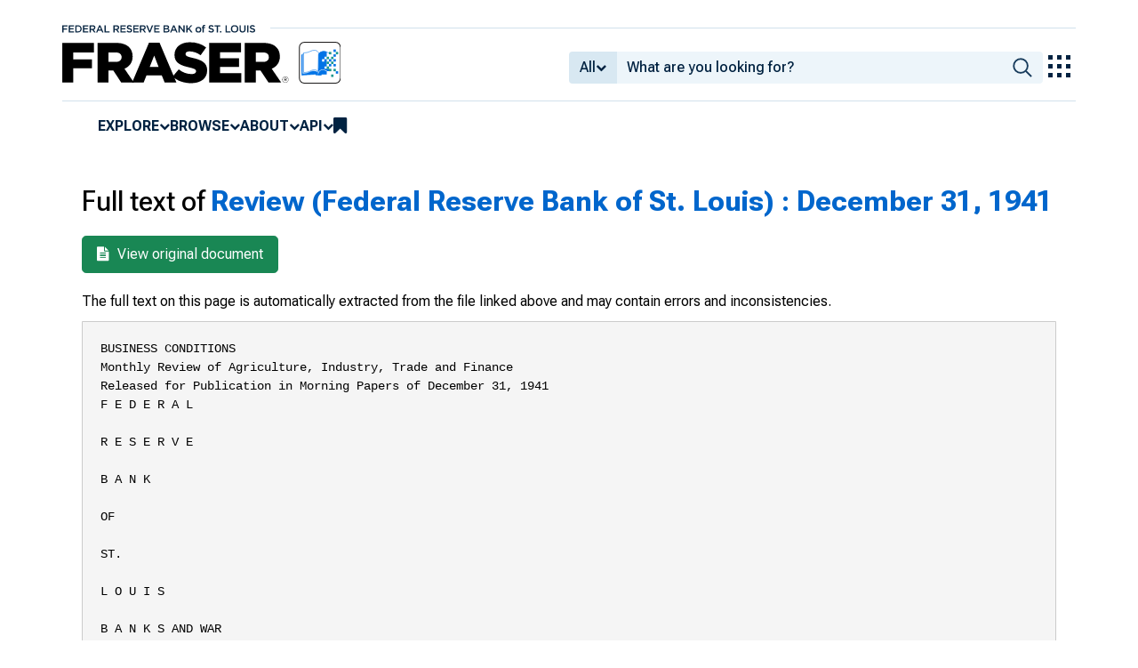

--- FILE ---
content_type: text/html; charset=UTF-8
request_url: https://fraser.stlouisfed.org/title/review-federal-reserve-bank-st-louis-820/december-31-1941-24085/fulltext
body_size: 21294
content:
<!DOCTYPE html>
<html lang="en">
<head>
    <script>
        dataLayer = typeof dataLayer === 'undefined' ? [] : dataLayer;
        fed__header_format = 'fraser';
        console.log('fed__header_format :: ', fed__header_format);
    </script>
    <!-- Google Tag Manager -->
    <script>
            (function (w, d, s, l, i) {
                w[l] = w[l] || [];
                w[l].push({
                    'gtm.start':
                        new Date().getTime(), event: 'gtm.js'
                });
                var f = d.getElementsByTagName(s)[0],
                    j = d.createElement(s), dl = l != 'dataLayer' ? '&l=' + l : '';
                j.async = true;
                j.src =
                    'https://www.googletagmanager.com/gtm.js?id=' + i + dl;
                f.parentNode.insertBefore(j, f);
            })(window, document, 'script', 'dataLayer', 'GTM-HLGQ');
    </script>
    <!-- End Google Tag Manager -->
    <meta name="viewport" content="width=device-width, initial-scale=1">
    <meta http-equiv="X-UA-Compatible" content="IE=edge,chrome=1">
    <meta charset="UTF-8">
    <link rel="unapi-server" type="application/xml" title="unAPI" href="/unapi.php"/>
    <link rel="stylesheet" type="text/css" href="/assets/dist/bootstrap/dist/css/bootstrap.min.css?1769094850">
    <link rel="stylesheet" type="text/css" href="/assets/dist/font-awesome/css/font-awesome.min.css?1769094850">
    <link rel="stylesheet" type="text/css"
          href="//fonts.googleapis.com/css?family=Rosarivo:400,400italic,700,700italic|Open+Sans:400,400italic,700,700italic">
    <link href="https://fonts.googleapis.com/css2?family=Roboto&display=swap" rel="stylesheet">
    <link href="https://fonts.googleapis.com/css2?family=Roboto+Slab&display=swap" rel="stylesheet">
    <link href="https://fonts.googleapis.com/css2?family=Roboto+Flex:opsz,wght@8..144,100..1000&family=Roboto:ital,wght@0,100..900;1,100..900&display=swap">
    <link rel="stylesheet" type="text/css" href=/assets/css/autoComplete.min.css?1769094850>
    <link rel="stylesheet" type="text/css" href=/assets/css/fulltext.css?1769094850>
    <link rel="apple-touch-icon" sizes="57x57" href="/favicons/apple-touch-icon-57x57.png">
<link rel="apple-touch-icon" sizes="60x60" href="/favicons/apple-touch-icon-60x60.png">
<link rel="apple-touch-icon" sizes="72x72" href="/favicons/apple-touch-icon-72x72.png">
<link rel="apple-touch-icon" sizes="76x76" href="/favicons/apple-touch-icon-76x76.png">
<link rel="apple-touch-icon" sizes="114x114" href="/favicons/apple-touch-icon-114x114.png">
<link rel="apple-touch-icon" sizes="120x120" href="/favicons/apple-touch-icon-120x120.png">
<link rel="apple-touch-icon" sizes="144x144" href="/favicons/apple-touch-icon-144x144.png">
<link rel="apple-touch-icon" sizes="152x152" href="/favicons/apple-touch-icon-152x152.png">
<link rel="apple-touch-icon" sizes="180x180" href="/favicons/apple-touch-icon-180x180.png">
<link rel="icon" type="image/png" href="/favicons/favicon-32x32.png" sizes="32x32">
<link rel="icon" type="image/png" href="/favicons/favicon-194x194.png" sizes="194x194">
<link rel="icon" type="image/png" href="/favicons/favicon-96x96.png" sizes="96x96">
<link rel="icon" type="image/png" href="/favicons/android-chrome-192x192.png" sizes="192x192">
<link rel="icon" type="image/png" href="/favicons/favicon-16x16.png" sizes="16x16">
    <link fed="fed" rel="stylesheet" type="text/css" href="/assets/css/fed.css?1769094850">
    <title>
                        Full text of
            	Review (Federal Reserve Bank of St. Louis) :
        	December 31, 1941
     | FRASER | St. Louis Fed
            </title>
                  
    </head>
<body>
<!-- Google Tag Manager (noscript) -->
<noscript>
    <iframe src="https://www.googletagmanager.com/ns.html?id=GTM-HLGQ"
            height="0" width="0" style="display:none;visibility:hidden"></iframe>
</noscript>
<!-- End Google Tag Manager (noscript) -->
<header fed="header">
            <nav fed="top_bar">
            <a fed="top_bar"
               href="https://www.stlouisfed.org"
               target="_blank">
                <img fed="logo__top_bar"
                     src="/assets/svgs/STLFED__SmallText.svg"
                     alt="FED">
            </a>
        </nav>
        <nav fed="top">
        <div fed="header__left">
            <a fed="logo" href="/">
                <img fed="logo"
                     src="/assets/svgs/STLFED__desktop.svg"
                     alt="logo">
            </a>
        </div>
        <div fed="header__right">
            <button fed="search"
                    class="btn">
                <i class="fa fa-search" title="search"></i>
            </button>
            <button fed="hamburger"
                    class="btn hamburger">
                <i class="fa fa-bars" title="menu"></i>
            </button>
                            <form action="/search.php" id="head-search-form" class="d-none d-lg-block pt-1">

                    
                    <div class="input-group">
                        <button id="filter-toggle" type="button" class="btn btn-default dropdown-toggle"
                                data-bs-toggle="dropdown" aria-haspopup="true" aria-expanded="false">
                            <span id="field-filter">All</span>
                            <i class="fa fa-chevron-down"></i>
                        </button>
                        <ul class="dropdown-menu">
                            <input type="hidden" id="search-filter-param" name="adv_query[0][field]" value="all"/>
                            <input type="hidden" name="adv_query[0][operator]" value="and">
                                                            <li><a class="head-search-filter-option dropdown-item" href="#">All</a>
                                </li>
                                                            <li><a class="head-search-filter-option dropdown-item" href="#">Title</a>
                                </li>
                                                            <li><a class="head-search-filter-option dropdown-item" href="#">Author</a>
                                </li>
                                                            <li><a class="head-search-filter-option dropdown-item" href="#">Subject</a>
                                </li>
                                                            <li><a class="head-search-filter-option dropdown-item" href="#">Date</a>
                                </li>
                                                            <li><a class="head-search-filter-option dropdown-item" href="#">Full-Text</a>
                                </li>
                                                    </ul>
                        <input id="autoComplete" type="text" name="adv_query[0][value]" class="form-control"
                               autocomplete="off">
                        <button type="submit" class="btn btn-default">
                            <img src="/assets/svgs/icon__search.svg">
                        </button>
                    </div>
                </form>
                        <button fed="explore_our_apps"
                    fed__status="0">
                <img fed="waffle"
                     src="/assets/svgs/menu__waffle__off.svg"
                     alt="explore our apps">
            </button>
        </div>
    </nav>
    <nav fed="menu">
        <menu fed="menu">
            <li>
                <a fed="explore" href="javascript:void(0);">Explore</a>
                <i class="fa fa-chevron-down"></i>
                <ol>
                    <li>
                        <a href="/archival">Archival Collections</a>
                    </li>
                    <li>
                        <a href="/theme">Themes</a>
                    </li>
                    <li>
                        <a href="/timeline">Timelines</a>
                    </li>
                </ol>
            </li>
            <li>
                <a fed="browse" href="javascript:void(0);">Browse</a>
                <i class="fa fa-chevron-down"></i>
                <ol>
                    <li>
                        <a href="/title">Titles</a>
                    </li>
                    <li>
                        <a href="/author">Authors</a>
                    </li>
                    <li>
                        <a href="/subject">Subjects</a>
                    </li>
                    <li>
                        <a href="/date">Dates</a>
                    </li>
                </ol>
            </li>
            <li>
                <a fed="about" href="javascript:void(0);">About</a>
                <i class="fa fa-chevron-down"></i>
                <ol>
                    <li>
                        <a href="/about">About FRASER</a>
                    </li>
                    <li>
                        <a href="/faq">FAQ</a>
                    </li>
                    <li>
                        <a href="/contact">Contact Us</a>
                    </li>
                </ol>
            </li>
            <li>
                <a fed="api" href="javascript:void(0);">API</a>
                <i class="fa fa-chevron-down"></i>
                <ol>
                    <li>
                        <a href="/api-documentation/rest-api">REST API</a>
                    </li>
                    <li>
                        <a href="/api-documentation/oai-pmh">OAI-PMH</a>
                    </li>
                </ol>
            </li>
            <li fed="bookmarks">
                <a fed="bookmarks" href="/bookmarks">
                    <i class="fa fa-bookmark fa-lg"></i>
                    <span fed="bookmarks">bookmarks</span>
                </a>
            </li>
        </menu>
    </nav>
</header>
<nav fed="explore_our_apps">
    <h3>explore our apps</h3>
    <hr>
    <menu fed="explore_our_apps">
        <li>
            <a href="https://fred.stlouisfed.org" target="_blank">
                <div>
                    <img src="/assets/svgs/waffle__fred.svg" alt="fred">
                </div>
                <div>
                    <span>fred</span>
                    <span>Tools and resources to find and use economic data worldwide</span>
                </div>
            </a>
        </li>
        <li>
            <a href="/" target="_self">
                <div>
                    <img src="/assets/svgs/waffle__fraser.svg" alt="fraser">
                </div>
                <div>
                    <span>fraser</span>
                    <span>U.S. financial, economic, and banking history</span>
                </div>
            </a>
        </li>
        <li>
            <a href="https://alfred.stlouisfed.org" target="_blank">
                <div>
                    <img src="/assets/svgs/waffle__alfred.svg" alt="alfred">
                </div>
                <div>
                    <span>alfred</span>
                    <span>Vintages of economic data from specific dates in history</span>
                </div>
            </a>
        </li>
        <li>
            <a href="https://cassidi.stlouisfed.org/" target="_blank">
                <div>
                    <img src="/assets/svgs/waffle__cassidi.svg" alt="cassidi">
                </div>
                <div>
                    <span>cassidi</span>
                    <span>View banking market concentrations and perform HHI analysis</span>
                </div>
            </a>
        </li>
    </menu>
</nav>
<div fed="dialog__mobile">
    <nav fed="mobile">
        <menu fed="mobile">
            <!-- dynamically filled -->
        </menu>
    </nav>
</div>

<main fed="main" class="container-xl">
    <div id="content">
        <div class="row">
                    </div>
        
    <div class="row">
        <div class="col-12">
            <h1>Full text of
                <a href="/title/review-federal-reserve-bank-st-louis-820/december-31-1941-24085">
                                            	Review (Federal Reserve Bank of St. Louis) :
                                        	December 31, 1941
                                    </a>
            </h1>
        </div>
    </div>

    <div class="row">
        <div class="col-12">
            <div style="margin-left:10px">
                <a href="/title/review-federal-reserve-bank-st-louis-820/december-31-1941-24085" class="btn btn-success btn-lg">
                    <i class="fa fa-file-text" style="margin-right: 5px"></i> View original document
                </a>
            </div>
            <p class="disclaimer">
                The full text on this page is automatically extracted from the file linked above and may contain errors and inconsistencies.
            </p>
            <pre>BUSINESS CONDITIONS
Monthly Review of Agriculture, Industry, Trade and Finance
Released for Publication in Morning Papers of December 31, 1941
F E D E R A L

R E S E R V E

B A N K

OF

ST.

L O U I S

B A N K S AND WAR
B y C h e s t e r C. D a v i s

President, Federal Reserve Bank of St. Louis

The year 1942 opens with our country at war.
Already the months before December 7 seem a long
way off. W e have only one concern now: W hat is
our part, and how can
we best perform it ?
Bankers, therefore, at
New Y ear’s time are con­
sidering how their insti­
tutions can best contrib­
ute to the successful
prosecution of the war.
The speed and scope
of modern war are so
trem endous that it is im­
possible to foresee what
this struggle will even­
tually mean to us, either
as individuals or as bankers. Nevertheless, it is
well to take stock of our strength and deficiencies
at the beginning of the new year in order that we
may attem pt to chart a course for the difficult days
that lie ahead.
Fortunately, the banks of the country are in a
better position to meet an emergency than they
have ever before been. Banking resources are at
an all-time high. This fact is striking evidence that
the public’s confidence in banks, which was at a low
ebb in the early 1930’s, has been fully restored.
The various measures adopted in recent years for
strengthening the banking structure, including the
formation of a Federal deposit insurance system,
should help preserve this public tru st and confi­
dence. The assets of banks generally are sounder
than at any time in our history. Most im portant of
all, there has been a grow ing realization, both on
the part of the banks and of the general public, of
the fact that in a modern economy the bulk of
money settlem ents is made through the use of the
checking facilities provided by commercial banks
and, consequently, that the conduct of banks and
banking is affected with the public interest. As a
result, the Government can call upon the banks to
assist in the financing of the war effort with the
knowledge th at the banks will accept and carry out
their responsibility intelligently and efficiently.
A nother im portant factor contributing to the
underlying strong position of the banking system
is the Federal Reserve System. A t the beginning
of the last war the Federal Reserve System had
just been organized. It had to meet the numerous
problems of the war on the basis of a very limited
Page 2



background, both of theory and practice. Today,
the Federal Reserve System has been in existence
for more than twenty-five years and has built up a
rich background of experience in central banking
practice under a wide variety of conditions. The
Board of Governors of the Federal Reserve System
announced on December 8, imm ediately after the
outbreak of war, th at the System is prepared to use
its powers to assure th at an ample supply of funds
is available at all times for financing the w ar effort
and is prepared to exert its influence tow ard m ain­
taining satisfactory conditions in the Government
security market.
T he m anner in which the Government security
m arket withstood the shock of the sudden outbreak
of war dem onstrates the fundam entally strong
position of the financial and banking mechanism of
the country.
Now that the initial shock of w ar is past, there
are num erous ways in which banks may contribute
in the transform ation necessary for a sustained war
program.
First, the banking system can be depended upon
to continue to handle with speed and efficiency the
increased volume of transactions which will be in­
volved in an all-out victory drive.
Second, the assistance of the banks will be vital
to the Government in the financing of war. This
financing program is directed tow ard obtaining as
much of the necessary funds through taxation as is
feasible and to borrow the rem ainder as largely as
possible from savings rather than through expan­
sion of bank credit. To the successful achievement
of the latter objective, the T reasury’s savings bond
program m ust be greatly intensified. Bankers have
accepted a real responsibility in this field; they have
become issuing agents for these bonds, and are
encouraging their sale among bank customers. The
success of the savings bond program will depend to
an im portant extent upon the efforts of the banks.
Third, the banking resources of the country m ust
be available for the financing of w ar production.
Those companies whose plants and organizations
are capable of turning out essential w ar m aterials
should not be prevented from doing so through in­
ability to obtain the necessary financing. Bankers
also can assist m anufacturers among their custom ers
to convert their plants, w herever possible, into de­
fense production. All available plant facilities and
labor m ust be used if our arm am ent program is to
go forward with maximum speed.

Fourth, some continued Governm ent borrow ing
from banks will be necessary notw ithstanding th at
the Governm ent’s financial requirem ents will be met
to the largest extent possible w ithout credit expan­
sion. The supply of bank reserves, together with
the Federal Reserve powers to add to reserves,
should this be necessary, are fully adequate to meet
all present and prospective needs, both of the Gov­
ernm ent and of private activity.
Fifth, for the m ost successful prosecution of the
war, it is desirable th at borrow ing for non-defense
purposes should be discouraged, particularly if it
would add to the purchasing power th at will be
generated by the huge expenditures of the greatly
increased and speeded-up arm am ent program . The
rise in purchasing power, plus the necessary curtail­
m ent of m any types of consum ers’ goods, could lead
to run-aw ay price inflation which would not only
greatly increase the cost of the arm am ent program
but would work hardships and underm ine morale of
m any groups of our population. Exercise of careful

D

bank lending judgm ent is only one aspect of a wellrounded and coordinated program to keep inflation­
ary forces from getting out of hand. Regardless of
the m easures eventually adopted by the Govern­
ment, a successful attack on inflation also calls for
self-discipline on the part of the general public in
the expenditure of its income. Bankers can aid by
encouraging their custom ers to use their larger in­
comes to retire indebtedness, to purchase defense
savings bonds, or to build up deposits which can be
channelled into financing the war. Bankers, be­
cause they are frequently consulted for financial
advice, are peculiarly well situated for this job.
The program outlined above only focuses atten­
tion on some of the most direct ways in which banks
can contribute to the w ar effort. C arrying out the
program involves much additional work and ex­
pense to the banks of the country. In this respect
it involves sacrifices which all of us m ust make to a
greater or lesser degree if victory is to be won.

SUM M ARY O F E IG H T H D IS T R IC T
goods to a level about 25 per cent above a year ago.
A ccording to prelim inary reports, November shoe
production in the E ighth D istrict is estim ated at 26
per cent below October. Sales of ordinary life in­
surance in E ighth D istrict states in November were
10 per cent less than in October and 14 per cent
above November, 1940. Revenue freight carloadings of railroads operating in the E ighth D istrict
during the four weeks ending November 29 were 6
per cent less and 15 per cent greater, respectively,
than in the sim ilar periods a m onth and a year ago.
Estim ated tonnage moved by the Federal Barge
Lines on the Mississippi River between St. Louis
and New Orleans in Novem ber was 6 per cent below
October but 67 per cent above November, 1940.
Cum ulative tonnage for the first eleven m onths of
this year exceeded th at of the comparable period
last year by 16 per cent.
Debits to individual accounts in November were
13 per cent less than October and 24 per cent greater
than in November, 1940. Gross deposits reached a
new peak as loans and investm ents rose.
Em ploym ent continued to gain in E ighth D istrict
states during October and was considerably above
a year ago. Cost of living in the E ighth D istrict as
m easured by the November index for St. Louis con­
tinued to rise, but the rate of increase was smaller
than th at of the preceding month.
Since the last issue of this Review, the F irst State
Bank of Dongola, Dongola, Illinois, became a mem­
ber of the Federal Reserve System.

U R IN G Novem ber and early December
E ighth D istrict industry and trade were
m aintained at about the high levels of recent
m onths. However, due to a shorter m onth in No­
vember, the physical volume of goods produced and
distributed declined generally from October totals.
New highs may be expected in the future w ith ad­
ditional plants coming into operation as our econ­
omy moves into all-out war production.
T he impact of w ar on industry, agriculture, and
trade in the E ighth D istrict is alm ost certain to
bring about a reallocation of effort more striking
than th at called forth by the defense program to
date. Em ploym ent in the construction industry may
be stepped up instead of tapering ofif, as additional
new plants or expansions are needed for the war
effort. Em ploym ent in w ar industries, such as air­
craft, ordnance, steel, etc., will increase in coming
months. On the other hand, industries producing
non-essential goods will probably be forced to
curtail operations sharply. An example of this is
already seen in the further cuts in autom obile pro­
duction announced by the Office of Production
M anagem ent.
In the U nited States during Novem ber the rate of
industrial production continued to increase. The
index of the Board of Governors of the Federal
Reserve System, adjusted for seasonal variation,
rose to 167 per cent of the 1935-1939 average, as
compared with 163 in October and 161 in September.
These increases have raised the total output of




Page 3

D E T A I L E D S U R V E Y OF D IS TR IC T
IR O N A N D ST E E L

Production of iron and steel in this area was at a
som ew hat lower level during late Novem ber and
early December. Curtailm ent was due prim arily to
taking furnaces out for repairs. As of m id-Decem ­
ber the rate of operations in this area was at 88.7
per cent of capacity.
Scrap continues very tight. T here is some varia­
tion in volume of mill stocks but the longest inven­
tory in this area seems to be about one m onth’s
supply, while m ost mills are considerably shorter
than this. Colder w eather is m aking collection of
scrap more difficult. Allocation of m aterial has aided
some mills to keep up operations at high levels.
Unless actual scrap supplies can be increased, how­
ever, allocation, while providing some relief, is not
likely to keep production at near capacity, and the
industry anticipates some curtailm ent of operations
due to scrap deficiencies in 1942.
Dem and for all steel products rem ains strong, and
w ith intensified w ar effort, is expected to grow. If
production is not increased, or even declines some­
w hat as expected by the steel industry, and w ar
demand for steel increases, it is evident th at civilian
consumption will suffer even more than has been
anticipated.
F or the entire country production of pig iron in
November, according to the m agazine “Steel,” was
4,707,194 tons, com paring w ith 4,860,033 tons in
O ctober and 4,397,656 tons in November, 1940. T he
decrease from October was due entirely to a shorter
work-m onth, as average daily output in November
was the second highest of record. Tonnage of pig
iron produced in the first eleven m onths of 1941 was
50,903,091 tons compared w ith 46,894,676 tons pro­
duced in the whole of 1940.
Steel ingot production in Novem ber was 6,929,987
tons as compared w ith 7,242,683 tons in October
and 6,469,107 tons a year ago. T he rate of opera­
tions for the U nited States was 98.3 per cent, which
represented a decline of 0.7 per cent from October
but a gain of 1.7 per cent over November, 1940. P ro ­
duction of steel ingots for the first eleven m onths of
1941 am ounted to 75,763,558 tons, com paring with
66,981,662 tons produced in the entire year 1940.
W H IS K E Y

Of the 58 distilleries in K entucky, 46 were in
operation on Novem ber 30, as compared w ith 42 on
October 31. Due to anticipated increased consum p­
tion and possible future restriction of production,
schedules call for continued operation at near-capacity levels. No definite sales trend of whiskey has
Page 4




been indicated rec e n tly ; prim arily because stocks of
individuals and retailers were augm ented consider­
ably prior to Septem ber 1, the effective date of the
increased whiskey tax. H ow ever, sale of revenue
stam ps in K entucky during November, 1941 shows
some increase in consum ption as compared w ith the
same m onth in the past three years.
A G R IC U L T U R E

Farming Conditions—Final estim ates of the prin­
cipal crops in the E ighth D istrict given by the U. S.
D epartm ent of A griculture in its report based on
December 1 conditions, show no m arked changes
from forecasts made a m onth previous. Novem ber
w eather was generally favorable for harvesting late
crops.
Farm employm ent in the U nited States declined
less than usual during Novem ber and the total num ­
ber of persons employed in agriculture on December
1 was 9,349,000, according to the U. S. D epartm ent
of A griculture. This compares w ith 10,420,000 esti­
m ated for Novem ber 1 and 9,320,000 a year ago. T he
num ber of hired farm w orkers on December 1 was
the largest for this date since 1935 and showed a
much less than usual decline from Novem ber 1
totals. A factor accounting for this m ay be a tend­
ency to retain hired help through the slack season
to be sure of having them next spring. Also evident
on December 1 was a shift of family w orkers from
an unpaid to a paid status.
Cash income from farm m arketings and Govern­
m ent paym ents for E ighth D istrict states in O cto­
ber was 35 per cent above Septem ber and 53 per
cent above October, 1940. All groups of farm pro­
ducts shared in the increase, w ith returns from
wheat, soybeans, and truck crops recording the
greatest percentage gains. M ost of the increase
from a year ago is accounted for by higher agricul­
tural prices.
Corn — E ighth D istrict corn production for all
purposes in 1941 is estim ated at 348,402,000 bushels
against 1940 production of 328,495,000 bushels and
the 18-year (1923-1940) average of 330,578,000
bushels. A lthough considerably behind schedule,
especially in parts of M issouri and Illinois, as of
mid-December, husking and cribbing of corn was
m aking progress. A considerable am ount of corn
still rem ained in the fields of the northern sections
of the Corn Belt. Q uality of new corn m arketed
showed im provem ent, which was unexpected on the
basis of previous reports.
Cotton—An E ighth D istrict cotton crop of 3,539,000 bales is forecast by the U. S. D epartm ent of

A griculture as of December 1. This is a decrease
of about 1 per cent from the Novem ber 1 forecast,
and compares w ith production of 3,277,000 bales in
1940 and the 18-year (1923-1940) average of 2,972,000 bales. Indicated yields-per-acre are recordbreaking in M issouri, Tennessee and Mississippi,
and only slightly below the peak of 1940 in A rkan­
sas. T he crop is fully two weeks early this year.
By December 1 about 95 per cent had been ginned.
Only rem nants rem ained in the fields.
T he tendency to hold cotton rather than place it
under Government loan continues, particularly in
the case of larger producers. It is believed th at most
of this will not be sold until after January. Much
of this cotton is eligible for the loan so th at owners
are in a fairly independent position.. As indicating
both a holding m ovem ent and higher prices in re­
lation to loan values, the Commodity Credit Cor­
poration through December 13 had made loans on
1,494,878 bales as compared w ith loans on about
2,500,000 bales at the same tim e last year. T he per­
centage of the crop placed under loan has been less
for the cotton producing areas of the E ighth Dis­
trict than for the country as a whole.
The supply of good grades of cotton in the Central
Belt is below normal, due principally to insect dam­
age, particularly from leaf worms. T rading in recent
weeks has not been so active due to curtailed offer­
ings of the better qualities. H igher grades were
readily absorbed and fair interest was shown in low
grades. Inquiries from domestic mills showed a
slight slackening imm ediately after the outbreak of
war, but trade reports indicate th at domestic mills
m ay come into the m arket more strongly after Janu­
ary, 1942.
Livestock—T here was an increased m ovem ent of
stocker and feeder cattle into the Corn Belt states
during November, and for the first tim e in the past
five m onths such shipm ents were larger than in the
corresponding m onth of last year. Shipm ents in­
spected at stockyards were about 30 per cent larger
than last Novem ber and were large relative to the
previous m onths of this year, although cumulative
shipm ents from stockyards for the past five months
were about 17 per cent sm aller than for the same
period in 1940. D irect shipm ents in November show
little change from a year ago, but for the fivem onth period were down in about the same propor­
tion as shipm ents from m arkets.
Recent sharp advances in prices of fat cattle are
expected to improve demand for stocker and feeder
cattle and thus bring about a rather heavy move­
m ent of shortfeds back to Corn Belt feedlots during
December and the early m onths of 1942. This would




tend to reduce the slaughter supply of fed cattle
during the w inter m onths and to increase it during
the spring and summer. Even w ith this expected
movement the total of cattle fed in 1942 is likely to
be below the record num ber of 1941, although large
in comparison with m ost years in the past ten-year
period.
The num ber of lambs fed in the U nited States
during the 1941-1942 feeding season will be larger
than the record num ber fed in the 1940-1941 season.
Shipments into Corn Belt states inspected at stock­
yards during November were about 25 per cent
greater than a year ago, and direct shipm ents also
showed an increase from last year.
Tobacco — Production of all types of tobacco in
the Eighth D istrict is estim ated by the U. S. D epart­
m ent of A griculture in the December 1 report at
249,835,000 pounds, which compares w ith 277,830,000 pounds harvested in 1940, and the 18-year (19231940) average of 285,064,000 pounds.
D uring the latter p art of November, deliveries of
the burley crop to m arket were unusually heavy.
Large quantities were reported at warehouses on
opening dates. Generally, burley is thinner than a
year ago, w ith a consequent larger percentage of
grades suitable for cigarette and smoking types.
Sales in the first tw o weeks at K entucky m arkets
totaled 94,366,641 pounds. Opening week prices in
K entucky averaged $27.89 per cwt., more than $10
per cwt. above opening week last year, and have
advanced substantially since then.
Green River and stem m ing district tobacco auc­
tions opened at Owensboro on November 27. The
1941 crop of this type of tobacco is reported as one
of the best quality crops in years. Volume of sales
to mid-December was light due to lack of suitable
weather for stripping. A verage price for the first
two weeks of the season was $11.60 per cwt., com­
pared with last season’s average of $7.64.
Auction m arkets for one-sucker tobacco opened
November 25 w ith the crop moving slowly to m ar­
ket due to unfavorable w eather. Offerings indicate
a very good quality crop, much superior to last year.
Average price for the first two weeks of auctions
was $11.25 per cwt., compared w ith last season’s
average of $8.04 per cwt.
Dark-fired auctions open early in January, 1942.
W arm , damp w eather in November was quite help­
ful to grow ers in fire-curing the crop and this work
is largely completed. Reports indicate presence of
houseburn in some cuttings, but the seriousness of
this cannot yet be determined. It is believed, how­
ever, that color and quality will be better than
earlier expected.
Page 5

COST OF L IV IN G A N D PRICES

For the larger cities in the United States, the cost
of living rose 0.7 per cent between October 15 and
November 15 and 9.5 per cent since the outbreak
of w ar in 1939. The rate of increase during the past
month was sm aller than that of the preceding
month. Living costs in St. Louis advanced 0.9 per
cent and 9.4 per cent, respectively, in the same
periods. Food and clothing have paced the rise this
past month.
Between October 14 and November 18, food costs
in the U nited States rose 1.3 per cent. All Eighth
D istrict cities showed increases from a month earlier
with L ittle Rock reporting the greatest gain, 2.8
per cent, and Memphis reporting the least, 0.9 per
cent. Compared with a year ago, food costs in
Little Rock were up 22.4 per cent, for the largest
increase, and those in Louisville were up 21.0 per
cent for the smallest.
W holesale prices of commodities were virtually
unchanged during the first three weeks of the past
month, but coincident w ith the Japanese attack
moved up in the week ending December 13 when
the index for all commodities stood 0.9 per cent
above a m onth ago and 16.8 per cent more than a
year ago.
EM PLOYM ENT

Total civil non-agricultural employment in the
U nited States in October amounted to 40,749,000,
according to the U. S. D epartm ent of Labor. In
each m onth since February of this year, non-agri­
cultural em ploym ent has reached a new peak. The
October estim ate represents a gain of 34,000 workers
since Septem ber and 3,374,000 since October, 1940.
M anufacturing employm ent declined by 0.1 per cent
with increases in durable goods industries, particu­
larly shipbuilding and aircraft, being slightly more
than offset by sharp seasonal declines in canning
and preserving industries. Construction employ­
m ent increased in October, due largely to increased
building activity at defense plants financed by
the Government. N on-agricultural employment in
Eighth D istrict states in October was 5,748,000 com­
pared w ith 5,745,000 in Septem ber and 5,115,000 a
year ago. In the past m onth, of all Eighth District
states M issouri showed the greatest gain, 3.0 per
cent, while Indiana showed the greatest loss, 2.9
per cent, due largely to declines in canning employ­
ment. Illinois, Tennessee, and Arkansas showed
small positive changes while K entucky and Missis­
sippi showed slightly larger negative changes. In
the past year M issouri has shown the greatest gain,
16.0 per cent while A rkansas has shown the small­
est increase, 8.0 per cent.
Page 6




FA R M IN C O M E IN C L U D IN G G O V E R N M E N T
B E N E F IT PA Y M E N T S
Cumulative for 10 months
October
(In thousands
1939
1941
1940
1940
1941
of dollars)
$114,982
$45,638
$184,095
$121,238
$68,075
464,150
426,811
51,971
569,150
81,610
227,133
27,642
30.8,700
248,168
39,405
113,424
9,997
138,205
12,438
119,095
124,357
34,440
109,808
58,146
166,830
M ississippi. . .
222,607
37,397
319,193
. . 53,240
242,319
103,150
20,064
___
34,0,62
144,886
104,816
Tennessee
1,831,059 1,409,594 1,332,464
227,149
. . . . 346,976
R E C E IP T S A N D S H IP M E N T S A T
Receipts
N ov.,
O ct.,
1941
1941
118,950 154,277
C attle and C a lv e s ...
,224,570 228,449
2,171
H orses and M ules . . . . 2,292
. . 52,144 87,634

N A T IO N A L ST O C K Y A R D S
Shipments
N ov.,
N ov.,
N ov.,
O ct.,
1940
1941
1940
1941
112,665
45,721 67,311 44,729
330,211
42,146 53,424 70,939
1,346
1,422
2,252
1,506
50,662
6,039 19,158
8,20.6

397,956 472,531 494,960

96,158 141,399 125,220.

W H O L E S A L E P R IC E S IN T H E U N IT E D ST A T E S
B ureau of L a b o r
Dec.
N ov.
Dec.
Dec.
S tatistics
Dec. 13/41 comp, w ith
(1 9 2 6 = 1 0 0 )
13,’41
6,’41
15,’41 14/40 N ov. 15/41 D ec. 14/40
92.2
90.8
88.7
93.7

A ll C om m odities. . 93.1
F a rm P ro d u c ts . 92.8
90.4
93.8

79.7
68.8
73.5
84.4

92.3
90.7
89.6
93.6

+
+*
+
+

0.9%
2.3
0.9
0.2

+
+
+
+

16.8%
34.9
23.0,
11.1

COST O F L IV IN G
B u re au of L a b o r
S ta tistic s
(1 9 3 5 -3 9 = 1 0 0 )
U n ite d S ta te s .........
St. L o u is ..................
B u re au of L ab o r
S ta tistic s
(193 5 -3 9 = 1 0 0 )

N ov. 15,
1941

O ct. 15,
1941

Sept. 15,
1939

110.2
109.8

109.4

100.6
100.4

N ov. 18,
1941

U . S. (51 cities) . . .
St. L o u is ..............
L ittle R o c k .........
L o u is v ille ............
M em p h is..............

10,8.8

C O ST O F F O O D
O ct. 14, N ov. 12,
1941
1940

113.1
117.0
114.4
114.1
112.3

95.9
96.3
93.5
94.3
92.0

111.6
114.6
111.3
111.6

111.3

N ov. 15,’41 com p, w ith
O ct. 15,’41 Sept. 15,’39
+ 0.7%
+ 0.9

+
+

9.5?
9.4

N ov. 18/41 comp, w ith
O ct. 14,’41 N ov. 12,’40
+ 1.3
+ 2.1
+ 2.8
2.2
+ 0.9

+

+ 1 7 .9 %
+ 2 1 .5
+ 2 2 .4
21.0
+ 2 2 .1

+

I N D E X E S O F E M P L O Y M E N T IN M A N U F A C T U R IN G
I N D U S T R I E S B Y M E T R O P O L IT A N A R E A S
B u re au of L a b o r
Sept.,
Sept.,
A ug.,
S e p t., ’41 comp, w ith
S tatistics
1941
1941
1940
(1 9 3 7 = 1 0 0 )
A u g .,’41
S e p t.,’40
92.0.
+ 11.5%
92.3*
82.5
— 0.3%
114.4
101.5
2.6
117.4
+ 15.7
96.1
106.7
115.2*
— 7.4
11.0
+ 1.4
120.8
119.1
97.5
+ 2 3 .9
^R evised

+

+

B U I L D I N G P E R M IT S
N ew Construction
Repairs, etc.
N um ber
C ost
N um ber
C ost
1941
1940
1941 1940
1941 1940 1941 1940

(C ost in
th o u san d s)

20
20
59
39
130
127
406
380
172
257
N ov. T o ta ls . . . .
787
823
O ct. T o tals . . . . 1,194 1,081
L ittle R o c k . . .

$

72
145
254
1,392
386
2,249
3,749

$

66
153
363
561
862
2,005
1,851

82
129
25
163
129
528
909

92
66
43
138
135
474
664

$ 21
35
7
132
86
281
877

$ 47
22
19
156
311
555
783

V A L U E C O N S T R U C T IO N C O N T R A C T S L E T
( I n th ousands
N o v .,’41 comp, w ith
of d ollars)
N e v .,’41
O c t.,’41
N o v .,’40
O c t.,’41 N ov.,’40
T o ta l 8 th D is t.. . $23,743
$24,640
S o u rc e : F . W . D odge C orporation.

(K .W .H .
in thous.)

$31,697

25%

— 4%

C O N S U M P T IO N O F E L E C T R IC IT Y
N o. of
N ov.,
O ct.,
N ov.,
N ovem ber, 1941
C ustom ­• 1941
1941
1940
com pared w ith
ers* K .W .H . K .W .H .
K .W .H , O ct., 1941 N ov., 1940

E vansville . . . .
L ittle R ock . . .

40
4,127
35
2,637
82
13,60.5
. 31
4,522
P in e B luff . . . . 20
1,487
. 125
53,779
333
80,157
* Selected ind u strial custom ers.

4,845
2,898
15,177
4,792
1,477
59,648
88,837

4,600
2,365
11,157
3,371
864
48,099
70,456

— 15%
— 9
— 10
— 6
+ 1
— 10
— 10

+
b
b
+

10%
12
22
34
72
12
14

P R O D U C T IO N O F B IT U M IN O U S C O A L
( I n thousands
N o v ./4 1 comp, w ith
of tons)
N ov., 41
O c t.,’41
N o v .,’40
O c t.,’41
N o v .,’40
U n ited S ta te s ,___

42,865
4,366

49,800
4,446

40,012
4,234

— 14%
— 2

+
+

7%
2

L O A D S IN T E R C H A N G E D F O R 25 R A IL R O A D S
A T ST. L O U IS
First nine days
N o v .,’41 O ct.,’41 N o v .,’40 D ec.,’41
D ec.,’40 11 m os.’41 11 m os.’40
1,158,681
902,706
111,100
118,188
86,601
32,261
26,627
Source: Terminal Railroad A ssociation of St. Louis.
W H O L E S A L IN G
Lines of Commodities
N et Sales
Data furnished by Bureau of Census,
T T e -r.
4. t n
U . S. D ept, of Commerce.

Stocks

November, 1941
compared with
O ct.,’41 N o v ..’40

N ov. 30, 1941
comp, with
N ov. 30, 1940,

Autom otive Su pplies................................ — 2%
+91%
D rugs and C hem icals.............................. — 17
+22
Dry G oods&quot;................................................. — 24
+ 13
+53
Electrical Su pplies.................................... — 6
F u rn itu re....................................................... — 30
+ 12
G roceries...................................................... — 8
+17
+ 25
Hardw are...................................................... — 23
Machinery, Equipment and Supplies. — 26
+10
Tobacco and its P rodu cts.................... —■ 1
+22
M iscella n eo u s........... ................................. — 36
— 8
T otal all lin e s ................................................— 28 + 1 7

....%
....
+30
+43
+35
+40

+26
+36
+21
+32
+31

D E P A R T M E N T ST O R E S

November, 1941
compared with
O ct.,’41 N o v .,’40

Stock
T urnover

Stocks
on Hand

N et Sales

11 m os.’41 N ov. 30,’41
to same
comp, with
period ’40. N ov. 3 0 /4 0

Jan. 1, to
N ov. 30,
1941 1940

+ 4% + 1 5 %
+ 17%
Ft. Smith, A r k ...
+ 33%
16
+26
+ 32
L ittle Rock, Ark.
+ 10
21
+
3
0
Pine Bluff, A rk ..
+
20
+ 5
E. St. Louis, 111. — 18
+ 13
+23
4
- 023
3.64 3.62
Quincy, 111...............
+ 14
— 5
+ 14
Evansville, I n d .. .
8
Louisville, K y .. . .
+ 35
4.45 4.04
31
+ 6 + 21
St. Louis, M o .. . . — 5
33
3.86 4.00
+ 14
+17
Springfield, M o .. . —12
42
+ 34
2.68 3.21
+ 12
Jackson, Tenn. . .
—21 + 57
+47
Memphis, T en n .. .
V.ii 3* 12
30
+ 19
+21
+
1
*A11 other citie s. .
— 6 + 10&#039;
2.83 2.79
+ 18
* 32
8th F. R. District — 2
3.73 3.75
+ 15
21
+ 32
*E1 Dorado, Fayetteville, A rk.; Alton, Harrisburg, M t. Vernon, 111.;
Vincennes, I n d .; D anville, Hopkinsville, K y .; Chillicothe, Mo.
Trading days: N ov., 1941— 24; Oct., 1941— 27; N ov., 1940— 25.
O utstanding orders of reporting stores at the end of November, 1941,
were 62 per cent greater than on the corresponding date a year ago.
Percentage of accounts and notes receivable outstanding November 1,
1941, collected during November, by cities:
Installm ent E xcl. Instal.
Installm ent Excl. Instal.
A ccounts
A ccounts
Accounts
A ccounts

+

Fort S m ith ..
L ittle R o c k ..
L ouisville . . .
Memphis . . . .

..%
14
17
27

44%
39
48
48

Q uincy............
St. L o u is. . . .
Other cities. .
8th F. R. D ist.

20%
29
16
20

52%
51
47
53

IN D E X E S O F D E P A R T M E N T ST O R E SA L E S A N D STO C K S
8th Federal Reserve D istrict (1923-1925 average = 100):
N ov., Oct.,
Sept., N ov.,
1941
1941
1940.
1941
Sales (daily average), U nadjusted.........
13 3
119
128
112
Sales (daily average), Seasonally adjus
114
10.5
120
96
Stocks, U nadjusted.......................................
108
105
97
79
Stocks, Seasonally adjusted.......................
92
71
96
94
Trading days: N ov., 1941— 24; O ct., 1941— 27; N ov., 1940— 25.
SP E C IA L T Y ST O R E S
Stocks
N et Sales
on Hand
November, 1941
11 m os.’41 N ov. 30/41
compared with
to same
comp, with
O ct./41 N o v .,’40 period ’40. N ov. 3 0 /4 0

Stock
Turnover
Jan. 1, to
N ov. 30,
1941 1940

+ 12% + 2 5 %
+28%
+ 40.%
2.66 2.35
M en’s Furnishings
— 9
+19
+21
+ 43
7.50 6.87
B oots and S h o e s ..
Percentage of accounts and notes receivable outstanding November 1,
1941, collected during N ovem ber:
M en’s F u rn ish ings.......................38%
B oots and S h o es............................ 39%
C H A N G E S I N P R IN C IP A L A S S E T S A N D L I A B I L I T I E S
F E D E R A L R E S E R V E B A N K O F ST. L O U IS
Change from
Dec. 17,
N ov. 19, Dec. 18,
(I n thousands of dollars)
1940
1941
1941
Industrial advances under Sec. 13b........... &gt;
5o.o
55
Other advances and rediscounts..................
112,818
U . S. securities....................................................
Total earning a s s e t s ..................................... 113,373

495
438

T otal reserv es....................................................... 631,204
Total d e p o sits....................................................... 428,605
F. R. N otes in circulation.............................. 314,425

-021
+
+ 1,704
+ 1,725
__
16
.—.12,952
+ 17,346

+ 126,154
+ 50,489
+ 94,835

In d u s tria l com m itm ents un d er Sec. 1 3 b ..

—

+




1,202

47

774

F E D E R A L R E S E R V E O P E R A T IO N S D U R IN G N O V E M B E R , 1941
(Incl. Louisville, Memphis, L ittle Rock branches) Pieces
Amounts
Checks (cash items) handled................................
5,466,196 $1,720,891,303
Collections (non-cash items) h a n d l e d . . . . . . . .
10,1,441
38,999,568
Transfers of funds.......................................................
4,875
456,818,877
Currency received and counted........................... 11,488,264
40,132,754
1,165,529
Coin received and counted....................................... 10,370,055
Rediscounts, advances and com m itm ents.........
20
2,862,000
New issues, redemptions, and exchanges of
securities as fiscal agent of U . S. Govt., etc.
52,660
44,504,951
Bills and securities in custody— coupons clipped 10,688
...............................
R A T E S OF T H IS B A N K F O R A C C O M M O D A T IO N S U N D E R
T H E F E D E R A L R E S E R V E ACT
Advances to banks, secured by direct obligations of
_
) per annum
the United States, under paragraph 13 of section 1 3 .. 1
Advances to member banks, secured by direct obliga­
tions of the United States or by such Government
guaranteed obligations as are eligible for collateral,
under paragraph 8 of section 1 3 ..............................................1
Rediscounts and other advances to member banks un­
der sections 13 and 13a.................. ................................. . . . . 1J^ % per annum
Advances to member banks under section 1 0 ( b ) ................ 2 % per annum
Advances to individuals, firms, and corporations, other
than banks, secured by direct obligations of the
&gt;per annum
United States, under paragraph 13 of section 1 3 ........... 4
Industrial advances to member banks, nonmember
banks, and other financing institutions under sec­
tion 13b:
f 1) 2 % tO
(a) On portion for which such institution is obligated \ 2 % per annum
(b) On remaining portion — N o charge to financ­
ing institution. Federal Reserve Bank will
retain interest collected from borrower.
33/2 % to
Advances to established industrial or commercial
5 ^2 % per annum
businesses under section 13b................................................
Commitments to member banks, nonmember banks,
and other financing institutions, under section 1 3 b . . . . l % per annum
P rovided: that on commitments issued for periods of 90 days or less the
minimum charge shall be
of 1% flat; and further provided, that on
commitments for loans secured by assignment of “ Em ergency Plant Facil­
ities Contract” with the U nited States Government, the rate may be as
low as 1%. of 1% per annum.
P R IN C IP A L R E SO U R C E A N D L IA B IL IT Y IT E M S
O F R E P O R T IN G M E M B E R B A N K S
Change from
Dec.
Nc
“ D
~ ec. 18,
N ov. 19,
D
ec. 17.
17,
1941
(In thousands of dollars)
1941
1940
$292,479 + 5,370 + 73,323
22,099 —
96 + 11,866
45 +
5,169 +
886
272
2,143
10,729
80 +
1,912
60,181 —
2,804
574 — . 510
338 + 11,052
79,361 —
15,865 + 8,340 +
24
5,963
Treasury n o t e s ....................................................... 43,000 +
177 +
U . S. bonds.............................................................. 231,205 + 8,506 + 86,976
3,352
2,738 +
Obligations guaranteed by U .S . Government 67,303
1,087
Other sec u r ities......................... ....................
113,453 + 1,549
9,978
Balances with domestic banks......................... 200,866 + 2,20,2 +
617,092
9,915 + 81,417
Demand deposits — adjusted *.....................
188,661 — 3,549
2,253
27,810 + 7,258 + 16,289
Interbank deposits.....................................
480,881 + 8,647 + 85,395
300
B orrow ings....................................................
* Other than interbank and Government deposits, less cash items on
hand or in process of collection.
Above figures are for 24 member banks in St. Louis, Louisville, M em ­
phis, Little Rock and Evansville. Their resources comprise approximately
75% of the resources of all member banks in this district.
Open market paper..............................................
Loans to brokers and dealers.................. ..
Other loans to purchase and carry securities.
Real estate lo a n s ................................................
Loans to banks........................... ...........................

D E B IT S TO I N D I V I D U A L A C C O U N T S
N ov.,
Oct.,
N ov., N ov ./4 1 comp. with
N o v ./4 0
1941
1941
1940 Oct.,/41
5,739 __ 22%
Ark.$
7,449 $ 8,435 $
+ 30%
El Dorado,
“
18,546
20,,266
14,436 — 8
Fort Smith,
+ 28
“
2,267 — 40
2,964
4,940
H e le n a ,.............
+ 31
“
48,745 — 20
9
53,156
66,839
Little Rock, . . .
+
“
12,694
18,149
10,299 — . 30
Pine Bluff,
+ 23
8,278 —. 1
+ 104
Texarkana, Ark.-Tex.
16,858
16,973
43,872 — 14
E. St. L .-N at. S. Y ., 111.
64,987
+ 27
55,734
“
10,056 — 1
11,295
11,408
Q uincy,..............
+ 12
41,343
E vansville,......... ’ Ind.
46,074
35,101 — 10.
+ 18
260,113
183,849 — 1
Louisville, . . . . ..K y . 257,149
+ 40
8,026
6,939 —. 5
Owensboro, . . .
7,641
+ 10
6,619 — 30
Miss.
9,878
14,143
+ 49
—
Mo. 759,406
627,970
9
832,429
+ 21
“
2,407
2,652
2,216 —
9
9
+
“
19,450
21,90.9
16,018 — 11
Springfield,
+ 21
.Tenn. 254,157
355,807
213,841 — 29
+ 25
. . , 1,530,127 1,753,150 1,236,245 — 13
+ 24
(In thousands
of dollars)

C O M M E R C IA L F A I L U R E S IN E IG H T H F. R. D IS T R IC T
N o v .,’41 comp, with
N o v ./4 1
O ct.,’41
N o v .,’40,
O ct.,’41 N o v .,’40
N u m b er ................
34
L iabilities.............. $426,000
Sou rce: D un and Bradstreet.

(Completed December 24, 1941)

29
$252,000

44
$534,000.

+17%
+69

— 23%
— 20

Page 7

N A TIO N A L SUM M ARY O F CO N D ITIO N S

INDUSTRIAL PRODUCTION

B Y B O A R D O F G O V E R N O R S O F F E D E R A L R E S E R V E SY ST E M

Federal Reserve index of physical volume of production,
adjusted for seasonal variation, 1935-39 average == 100. B y
months, January, 1935 to November, 1941. Latest figure
167.

WHOLESALE PRICES OF BASIC COMMODITIES

Bureau of Labor Statistics’ indexes based on 12 foodstuffs
and 16 industrial materials, August, 1939 == 100. Thursday
figures, January 3, 1935 to December 11, 1941.

MEMBER BANK RESERVES AND RELATED ITEMS
BILLIONS OF DOLLARS

IU
MEMBER BANK / v &#039;
RESERVE BALANCES#*

V j
ry f

^

J

MONEY IN
CIRCULATION

,

______4 - &quot; &quot; &#039;
TREASURY CASH
AND DEPOSITS
NONMEMBER
DEPOSITS

1939

1940

194!

1939

j

1940

1941

W ednesday figures, January 4, 1939 to December 10, 1941.

MONEY RATES IN NEW YORK CITY

&gt;

&gt;

TPlhASURY BONDS

rV &#039; V &#039; v * l

i

TREASURY NOTES
i

\
TREASl JRY B ILLS
-v/v-\v/ &#039; S !

r,

!i
V»

j
P v - &#039;
_

■ K

&#039;

_A._

A. _

/

K /f

/ W v&#039;^V/

W eekly averages of daily yields of 3- to 5-year tax-exempt
Treasury notes, Treasury bonds callable after 12 years, and
average discount on new issues of Treasury bills offered
w ithin week. For w eeks ending January 5, 1935 to Decem­
ber 13, 1941.

Page 8




Production — Volume of industrial output was sustained in November at
the high rate of the previous two months, although a decline is usual at this
season. The Board’s adjusted index advanced from 163 to 167 per cent of
the 1935-39 average. In industries engaged in production of armament and
munitions activity continued to increase and in most other lines volume of
output was maintained or declined less than seasonally.
Output of materials, such as steel and nonferrous metals, was maintained
at about capacity. In the automobile industry activity increased, reflecting
larger output of both military and civilian products, and at lumber mills and
furniture factories activity declined less than seasonally. At cotton and
rayon textile mills activity rose to new record levels, and at woolen mills
the high production rate of other recent months was maintained. Less than
seasonal declines in output were indicated for shoes and manufactured food
products.
Crude petroleum production increased further in November. Bituminous
coal production declined somewhat owing to temporary shutdowns at some
mines during November, and anthracite production w&amp;s curtailed as a result
of unusually warm weather in some areas and the existence of considerable
stocks of coal accumulated in earlier months. Iron ore shipments continued
in large volume until the shipping season closed early in December; during
1941 about 80 million tons of ore were brought down the Lakes as compared
with the previous record of 65 million tons in 1929. Stocks of ore at lower
Lake ports on November 30 amounted to about a seven months’ supply at the
current consumption rate of around 6.5 million tons a month.
Following a declaration of war by this country in early December further
steps were taken to curtail output of nondefense goods using critical mate­
rials. Output quotas for passenger cars and household appliances were
greatly reduced and cessation of output of some other products was ordered
as of the end of January. Also, the production and sale of new automobile
tires and tubes for civilian use were halted temporarily, pending establish­
ment of a system for controlling their distribution.
Value of construction contracts awarded in November declined sharply
from the high level of other recent months, according to figures of the F. W.
Dodge Corporation. Awards for privately-financed construction decreased
more than seasonally and contracts for publicly-financed projects also de­
clined following a continued large volume of awards since last spring. Total
awards in November were about a fifth larger than a year ago, while for the
first ten months of the year they were three-fifths larger.
Distribution — Volume of retail trade increased in November following
some decline in the previous month. Department store sales, as measured by
the Board’s seasonally adjusted index, advanced to 115 per cent of the 192325 average as compared with 105 in October and 116 in September. Larger
sales in November were also reported by variety stores. Sales of automo­
biles increased somewhat, according to trade reports, but, as in other recent
months, new car sales were smaller than output and dealers’ stocks rose
further.
In the second week of December sales at department stores rose less than
seasonally, particularly in the coastal regions.
Freight traffic on the railroads continued in large volume in November and
the first half of December. Grain shipments increased considerably and
loadings of miscellaneous merchandise, which includes most manufactured
products, were maintained at the high level reached several months earlier.
Coal loadings declined somewhat, owing in part to temporary shutdowns at
some mines. Shipments of most other classes of freight decreased less than
is usual at this season.
Commodity Prices — Following the entry of the United States into the
war, prices of grains, livestock, and foods rose sharply. Prices of most
industrial materials traded in the organized markets, being limited by Fed­
eral regulation, showed little change. Additional measures to prevent ad­
vances in wholesale prices were soon announced for wool and shellac and
for such imported foods as cocoa, coffee, pepper, and fats and oils.
Retail food prices, as compared by the Bureau of Labor Statistics’ index,
increased 1^ per cent further from the middle of October to the middle of
November to a level 18 per cent above a year ago. Indications are that retail
prices of both foods and other commodities continued to rise in December.
Bank Credit — Total loans and investments at banks in leading cities con­
tinued to advance during November and the first two weeks of December,
owing mostly to increased holdings of Government securities at banks out­
side New York City. Commercial loans, after showing little net change in
November, again increased sharply in the first two weeks of December.
Excess reserves increased through most of the period as a result of Treas­
ury expenditures from Reserve Bank balances, but declined sharply on De­
cember 15 when these balances were replenished in connection with the issue
of 1.6 billion dollars of new Government securities. Money in circulation
has continued to show a marked increase.

</pre>
        </div>

    </div>

    </div>
</main>
    <footer fed="footer">
        <div fed="footer__content" class="fed__max_width">
            <div fed="footer__left">
                <div fed="footer__left__top">
                    <h3>SUBSCRIBE TO THE FRASER NEWSLETTER</h3>
                    <form fed="newsletter"
                          method="post"
                          class="form-inline newsletter-form">
                        <div class="input-group">
                            <input fed="email"
                                   type="text"
                                   name="email"
                                   placeholder="Email"
                                   class="form-control email">
                            <button fed="newsletter"
                                    type="submit"
                                    class="btn btn-default">Subscribe
                            </button>
                        </div>
                    </form>
                </div>
                <div fed="footer__left__bottom">
                    <div>
                        <div>
                            <span>FOLLOW FRASER</span>
                            <a fed="x" href="https://x.com/fedfraser" target="_blank">
                                <img src="/assets/svgs/social_icons/x__off.svg" alt="@FedFRASER">
                            </a>
                        </div>
                    </div>
                    <div>
                        <div>
                            <span>WHAT'S NEW</span>
                            <a href="/rss/whatsnew.php">
                                <i class="fa fa-rss"></i>
                            </a>
                        </div>
                    </div>
                </div>
            </div>
            <div fed="footer__right">
                <h3>NEED HELP?</h3>
                <div>
                    <a href="/about">About</a>
                    <a href="/faq">FAQ</a>
                    <a href="https://www.stlouisfed.org/about-us/legal-information" target="_blank">Legal and Privacy</a>
                    <a href="/contact">Contact Us</a>
                </div>
            </div>
        </div>
    </footer>

<script src=/assets/dist/jquery/dist/jquery.min.js?1769094850></script>
<script src=/assets/js/dist/bookmarks.min.js?1769094850></script>
<script src=/assets/js/dist/autoComplete.min.js?1769094850></script>
<script src=/assets/js/dist/autoComplete.config.min.js?1769094850></script>
<script src=/assets/dist/bootstrap/dist/js/bootstrap.bundle.min.js?1769094850></script>
<script src=/assets/js/common.min.js?1769094850></script>
<script src=/assets/dist/jquery.scrollto/jquery.scrollTo.min.js?1769094850></script>
<script src=/assets/js/fed.js?1769094850></script>
<!-- pingdom_uptime_check=uXCPjTUzTxL7ULra -->
<script type="text/javascript"  src="/FSd5n8ZpQd7Fx/fJ6GgiNxTigf/Vw/huOafrfwbf0QpN/MC1qe2sqAQ/SG/hGPl1lOicB"></script></body>
</html>


--- FILE ---
content_type: application/javascript
request_url: https://fraser.stlouisfed.org/FSd5n8ZpQd7Fx/fJ6GgiNxTigf/Vw/huOafrfwbf0QpN/MC1qe2sqAQ/SG/hGPl1lOicB
body_size: 178152
content:
(function(){if(typeof Array.prototype.entries!=='function'){Object.defineProperty(Array.prototype,'entries',{value:function(){var index=0;const array=this;return {next:function(){if(index<array.length){return {value:[index,array[index++]],done:false};}else{return {done:true};}},[Symbol.iterator]:function(){return this;}};},writable:true,configurable:true});}}());(function(){Pc();jkZ();kwZ();var xV=function(Cs,zH){return Cs==zH;};var Wl=function(Tl){return +Tl;};var x1=function(){WP=["\n(P6IS#6#\x3f(","\x00\x3f4+5[","5R\b",":+I|","!.","%.","+\t.>G\b^S,>+",".","33q$1|i:\x3f<>\nd3$ot%\r,9Q\\I0:4*DOT-\f/#B\x40hUB\rKc[}","2T^","3FOB37","=\x3f","8:9^","7*0*G ON5\x07\"\r!","","\t","A\x07^","f^O/\t64gTS\x3f",">\\\x07ZU21.:.\\","51ZzU","-\x3f-6P",";G\n","^5[[","7)(P","j","^W98","MH\x003\x3f5#fOD","S","3<","O~4","LH.","VL\"","75\x07S","ZF\x3f\x0094\x3fG","W\r^U5\x00>","98*/VI","^U66;<)w9ZL","\rZE4","NB\x3f\x07","pT\x3f[I~;\x007d","cF25a;+V 6PlC#%730y7P`l\"L04\fQ7\f\";x4\x3fCp755\f3\t\vW\'6vt\'\"%6<t&wg2!!#5q\"zY!2\'=\"d%1~l&\f\x07+40`(je5\x07\n us :n`\v\v0$M0D}`>2.\b67V46Cp\'5\f\'\t\vq\'6t2&03<}&g1!!#5t,\"rY\"2*\'0\"d1zl&\f\x0740)` j[59\n s%n`\v\b$\x3f$M03}eK5.\v&7x41Cp75n\f3\t\bW\'6vt9\"%7t%g2!!#5s\"zc!<2\'<\"d%1~R&\f\x07+40`4je59\n 8s :nh\v\v0$M0/}`>7.\b67V46Cp\\5\f3\t\vq\'1Xt2\"% 3<}&g79!!#9t,\"~Y\"2*\'0\"g11zl&\f\x0740b` 5iG59\n s\':n`\v\v8\x3f$M03}bK5.\v7x48Cp70\f3\t\vG\'6vt6\"%4t&Qg2!\x07!#5w\"zY\"i2\'%\"d%1y&\f40`1je59\n s :ns\v\v0J$w3}`>\'.\b67V46Cs#5\f#\t\vq\'1Ht2\"%83<y&g7b!!#!t,\"vY\"2:\'0\"d-1zl&\f\x0742` iy59\v\n s#On`\v\v\x3f$M03}c>5.\b7x48Cp75\f33\bS\'6zt5 \x3fab&kL!J&t\"#}`;\x007\x07o3BY6zb\'51 )FWXP2739\x00v0.Qd-\x3f$Y#8uk\x00u2\'7B 4ag#5m30{wT5%1tAX`24 #2mE6xw5>0^!Cp245$lV 5\tM\x003\x00m&CR 3Hc2183;bzy5(\"8B 4j[\'\tD\"A6 6zj\n\"%28v5!W\x40\v53:6x\x408\x3f\rf 5qV2#80` =L`0\f23<t\x00zb&<1tvQ34$\x003r`645#<e\x076z`2E\x07G9t T\n\v583;na\"z`\f7t+<ul,130 m(=L`0\v\x07730~/4zc9-54$4t =jB 6/\b6\"R 6z#5:301ZQ3Td254\x3f[ 6qp\x000tU`2!\x00=>\"n{+z`2\x07/:307Ej`5\x00]X`1h,\b*;#l9\\`7)6:d 6z:45$b` =L`5\v, +)7[ 6_Qj2/:7o| 6\f`\"6!70t 4nR456\x3fy2Cum n03t 6lO2>\v\x3fgJ","\x3f\';Y2I",",3*\\^U30.F\'Iu)\x00\x3f7","6P\x00oH\x3f#-","HU\x3f\"","w\x07","4)P\x07","3A","\x40","Y","a8\x40CDh,7*)m9/","(\\","&5\x073[#^R\x07","c",",","[","#3V\n#RLz$:,\\3[","B\x00.","nO.\rv\t#P","LQ.kvIQ\x3fMID\x00g2$0^QjA1^CShDdlRAbQGCz3\rI","0=|","j\x00XJ","B\x3f=\n(TjT.0;Y","0\x3f",">P\rVD\x07(\r<\x3fG\'Ih68<","~,-4=\x00,P(HB3\"4VTO","QTE&*ZUU","VD","\x3fL","> \t\t\x3fY3OH","\x00Ro[#WOj+5","\bXM>%","Td\x3f37",".c","!.J","l7/cy","\\4ZQ\x07/3\n\x07*Z^E 388","%",">Z\f6NU7\"0ZIN6$","(ZOH4&7-","\x00;&","VD\x07;\x3f3 ","\x07TR\x07\"8","%\x00,P","7;6\x00\b",":TjQ;\x078\x3fFlE\x07am9:!\b7W","P","Q\b","(2,\t\x40",")]\x00^E$5=<\x0084Y\b^d($","K\x40)7","\x00*72",":9\x40\rOD5\n","35\x3f[>_u\n*","-G\x00\x07",";_","\x07WM%\x3f%0\\","NM",")T86Q3AZC\x3f",".$8(HT.T\x3f*R5AAU83:",":4P","L.><","FYN","LH","{1\"o"," %","\"\"","OI5","8%#E","\x003/","6\x3fF\\D","I","=]OU\x3f\"75","1P","W\bUD\x00)","\x00f","G;3*","KM.","\x00.\",","/)","4Z\fID","TO3;",".]","5\"0\x3f","V\rZS6\"%-=a\b^S\x00","Q^`203-.","4y\b^","935;A\bUh9#==rMH\x07#","F.=\"<","6POD*3:=","\rC","8zt\x07WD\x07z$:,\\3[","&8\x004A/_D","%iBB","UE-","4-","R22,\tVKU!\x3f98","XS\x3f","2=","UN\x3f:74",")\x3fl","TB6\'\"6\x00=P","HS>5","(dM)\x008(t\rIU","]_","E","`#-3Y\r","\bS!T\r73CWXN\x3f)v$","\x3fG\x00TS","GI\"\x00$83[WTC/\x07585[A^X\x00t","MD","+3Z","VN\x3f1 <\\^O(","%5\x40~W4\x00","5[\x07IL#;\x07%.>","~492","7","G","\x3fW&;iD>$<\x00","^X053","\x3f\x007","G9%","9\x3f:",">\x00","TRW34.","IF",".\x07","]\\I\x07",">hc_N","tr>=","Kw67756T_","z83:Q\nYRO.","\\D\x079.(","B tKXo#5n","\x07UH\x002","*P","H\x40\x3f","H"];};function kwZ(){NO=WZ+fB*RF,fH=Ip+Ip*RF+Mc*RF*RF+RF*RF*RF,Mj=L+Ip*RF+Ip*RF*RF,Cl=rG+rG*RF+Rq*RF*RF+RF*RF*RF,MM=L+rG*RF+RF*RF+RF*RF*RF,pM=mD+JU*RF+Mc*RF*RF+RF*RF*RF,lk=L+Ip*RF+RF*RF,ms=Rq+JU*RF+mD*RF*RF+RF*RF*RF,bY=WZ+fB*RF+JU*RF*RF,DG=fB+JU*RF+mD*RF*RF,HD=Ip+rG*RF+RF*RF,nq=Mc+Ip*RF+mD*RF*RF,pB=WZ+rG*RF+Mc*RF*RF,cI=Rq+mD*RF+Mc*RF*RF+RF*RF*RF,nZ=rG+Rq*RF+JU*RF*RF,wM=fB+JU*RF+Mc*RF*RF+RF*RF*RF,Dd=WZ+fB*RF+fB*RF*RF+RF*RF*RF,ld=IO+JU*RF+Mc*RF*RF+RF*RF*RF,Hc=L+Ip*RF+JU*RF*RF,z4=mD+RF+Mc*RF*RF,qH=JU+L*RF+IO*RF*RF+RF*RF*RF,jx=mD+RF+fB*RF*RF+RF*RF*RF,hs=Mc+mD*RF+Mc*RF*RF+RF*RF*RF,Np=mD+JU*RF+Ip*RF*RF,RQ=rG+Ip*RF+fB*RF*RF+RF*RF*RF,O=WZ+Mc*RF,ZR=fB+mD*RF+mD*RF*RF+RF*RF*RF,US=fB+L*RF+JU*RF*RF,Al=IO+Rq*RF+IO*RF*RF+RF*RF*RF,Ud=IO+fB*RF+IO*RF*RF+RF*RF*RF,B=JU+fB*RF+fB*RF*RF,Fx=WZ+rG*RF+IO*RF*RF+RF*RF*RF,xM=rG+JU*RF+JU*RF*RF+RF*RF*RF,M4=Rq+mD*RF+IO*RF*RF+RF*RF*RF,Cj=IO+Mc*RF+fB*RF*RF+Ip*RF*RF*RF+JU*RF*RF*RF*RF,l2=mD+Rq*RF+fB*RF*RF+RF*RF*RF,PG=Mc+fB*RF+JU*RF*RF,Xr=WZ+RF+RF*RF+RF*RF*RF,Ug=WZ+fB*RF+L*RF*RF,UF=Mc+Mc*RF,QM=L+L*RF+rG*RF*RF+RF*RF*RF,PQ=IO+fB*RF+fB*RF*RF+RF*RF*RF,Ng=WZ+mD*RF+fB*RF*RF,X4=Ip+rG*RF+Mc*RF*RF,OL=Rq+Rq*RF+JU*RF*RF,rr=IO+RF+fB*RF*RF+RF*RF*RF,xw=Ip+rG*RF+mD*RF*RF+RF*RF*RF,Bj=mD+rG*RF+L*RF*RF,Od=rG+JU*RF+IO*RF*RF+RF*RF*RF,qc=Rq+L*RF+Ip*RF*RF,YV=WZ+Mc*RF+IO*RF*RF+RF*RF*RF,C=L+IO*RF+mD*RF*RF,FI=JU+mD*RF+mD*RF*RF+RF*RF*RF,Y=mD+JU*RF+Mc*RF*RF,L1=L+Ip*RF+Ip*RF*RF+RF*RF*RF,TO=mD+mD*RF,vz=IO+mD*RF+RF*RF+RF*RF*RF,pp=WZ+L*RF+mD*RF*RF+RF*RF*RF,Mx=mD+JU*RF+IO*RF*RF+RF*RF*RF,d1=Mc+Ip*RF+IO*RF*RF+RF*RF*RF,AZ=JU+Rq*RF+Mc*RF*RF,Sp=Rq+JU*RF+mD*RF*RF,qR=Mc+rG*RF+IO*RF*RF+RF*RF*RF,vZ=Rq+mD*RF+Ip*RF*RF,qs=JU+Mc*RF+Rq*RF*RF+RF*RF*RF,SC=JU+RF+L*RF*RF+RF*RF*RF,nc=WZ+Rq*RF+JU*RF*RF,El=JU+RF+IO*RF*RF+RF*RF*RF,tl=fB+fB*RF+Ip*RF*RF+RF*RF*RF,qO=fB+Ip*RF,U=IO+RF+L*RF*RF,xd=fB+mD*RF+fB*RF*RF+RF*RF*RF,sH=IO+RF+IO*RF*RF+RF*RF*RF,jd=JU+mD*RF+Ip*RF*RF+RF*RF*RF,LH=L+JU*RF+IO*RF*RF+RF*RF*RF,Yw=mD+Mc*RF+Ip*RF*RF+RF*RF*RF,f4=WZ+Ip*RF,GY=JU+RF+mD*RF*RF+RF*RF*RF,FZ=fB+mD*RF,R4=JU+Mc*RF+JU*RF*RF,mV=rG+Ip*RF+JU*RF*RF+RF*RF*RF,vq=fB+JU*RF+Mc*RF*RF,TH=rG+JU*RF+mD*RF*RF+RF*RF*RF,Vk=IO+RF+fB*RF*RF,nY=JU+fB*RF,bl=rG+fB*RF+fB*RF*RF+RF*RF*RF,DQ=JU+Mc*RF+mD*RF*RF+RF*RF*RF,zx=JU+RF+fB*RF*RF+RF*RF*RF,Z1=IO+mD*RF+L*RF*RF+RF*RF*RF,zL=Rq+mD*RF,mQ=Rq+fB*RF+L*RF*RF+RF*RF*RF,zs=L+rG*RF+L*RF*RF+RF*RF*RF,pD=WZ+L*RF+fB*RF*RF,ES=WZ+IO*RF+RF*RF,Sk=rG+L*RF+Mc*RF*RF,pI=Mc+Mc*RF+RF*RF+RF*RF*RF,lB=Mc+IO*RF+Mc*RF*RF,X1=fB+Rq*RF+IO*RF*RF+RF*RF*RF,ZP=rG+Ip*RF+RF*RF+RF*RF*RF,KC=Ip+Mc*RF+RF*RF+RF*RF*RF,YH=WZ+Ip*RF+mD*RF*RF+RF*RF*RF,nO=fB+JU*RF+RF*RF,Ox=rG+Rq*RF+IO*RF*RF+RF*RF*RF,PD=fB+IO*RF+Ip*RF*RF,OQ=fB+rG*RF+RF*RF+RF*RF*RF,gx=rG+Rq*RF+RF*RF+RF*RF*RF,jC=Mc+fB*RF+Mc*RF*RF+RF*RF*RF,UU=Ip+IO*RF+Ip*RF*RF,Kw=Rq+fB*RF+RF*RF+RF*RF*RF,IF=rG+JU*RF,vl=fB+Ip*RF+RF*RF+RF*RF*RF,gP=Rq+fB*RF+fB*RF*RF+RF*RF*RF,TZ=mD+rG*RF+mD*RF*RF,Nd=L+Ip*RF+JU*RF*RF+RF*RF*RF,sY=rG+rG*RF+Mc*RF*RF,Yk=Ip+Rq*RF+fB*RF*RF+RF*RF*RF,kd=JU+Rq*RF+IO*RF*RF+RF*RF*RF,LX=L+JU*RF+rG*RF*RF+RF*RF*RF,w1=IO+Rq*RF+fB*RF*RF+RF*RF*RF,U2=Ip+rG*RF+rG*RF*RF+RF*RF*RF,BB=Ip+Rq*RF+fB*RF*RF,SI=mD+IO*RF+RF*RF+RF*RF*RF,pq=JU+Rq*RF+L*RF*RF,wY=IO+Rq*RF+Ip*RF*RF,KZ=rG+Mc*RF+mD*RF*RF,HL=rG+mD*RF+fB*RF*RF,XU=Mc+L*RF,PU=Rq+RF+JU*RF*RF,wD=JU+Ip*RF+JU*RF*RF,wO=JU+mD*RF+mD*RF*RF,Rg=Mc+fB*RF+mD*RF*RF,Ll=fB+L*RF+L*RF*RF+RF*RF*RF,Xj=L+Mc*RF,bV=Mc+Ip*RF+RF*RF+RF*RF*RF,Tr=mD+mD*RF+fB*RF*RF+RF*RF*RF,rd=L+mD*RF+JU*RF*RF+RF*RF*RF,Zc=Mc+Ip*RF+L*RF*RF,nx=fB+fB*RF+mD*RF*RF+RF*RF*RF,bU=L+rG*RF+rG*RF*RF,BF=fB+IO*RF+fB*RF*RF,Nl=fB+rG*RF+Mc*RF*RF+RF*RF*RF,Sz=fB+RF+mD*RF*RF+RF*RF*RF,EO=rG+Ip*RF+Mc*RF*RF,Il=Rq+Ip*RF+RF*RF+RF*RF*RF,PX=Rq+rG*RF+L*RF*RF+RF*RF*RF,GC=L+rG*RF+JU*RF*RF+RF*RF*RF,DH=rG+mD*RF+mD*RF*RF+RF*RF*RF,fq=Mc+Mc*RF+fB*RF*RF,cz=Rq+L*RF+rG*RF*RF+RF*RF*RF,lc=JU+L*RF+RF*RF,tV=JU+fB*RF+mD*RF*RF+RF*RF*RF,Ol=Mc+L*RF+Mc*RF*RF+RF*RF*RF,xr=IO+JU*RF+fB*RF*RF+RF*RF*RF,KV=Ip+fB*RF+mD*RF*RF+RF*RF*RF,mX=mD+mD*RF+IO*RF*RF+RF*RF*RF,tH=Mc+Mc*RF+IO*RF*RF+RF*RF*RF,Mz=L+RF+IO*RF*RF+RF*RF*RF,Oz=fB+rG*RF+fB*RF*RF+RF*RF*RF,vg=Mc+Ip*RF+fB*RF*RF,ds=IO+L*RF+Ip*RF*RF+RF*RF*RF,jB=WZ+JU*RF,MC=fB+Ip*RF+IO*RF*RF+RF*RF*RF,gg=mD+rG*RF+RF*RF,L2=Rq+L*RF+RF*RF+RF*RF*RF,CV=mD+IO*RF+JU*RF*RF+RF*RF*RF,I1=fB+rG*RF+IO*RF*RF+RF*RF*RF,Qp=JU+L*RF+JU*RF*RF,Ml=Mc+Rq*RF+Mc*RF*RF+RF*RF*RF,ml=fB+mD*RF+IO*RF*RF+RF*RF*RF,kP=rG+RF+fB*RF*RF+RF*RF*RF,SZ=mD+mD*RF+mD*RF*RF,Hk=Rq+IO*RF+RF*RF,Nq=Ip+Ip*RF+RF*RF,A=Rq+Ip*RF+RF*RF,SD=WZ+mD*RF+L*RF*RF,xg=Rq+Mc*RF+Mc*RF*RF,LL=WZ+RF,mz=Mc+rG*RF+L*RF*RF+RF*RF*RF,KI=Rq+Mc*RF+Mc*RF*RF+RF*RF*RF,PR=WZ+JU*RF+IO*RF*RF+RF*RF*RF,vI=rG+rG*RF+Ip*RF*RF+RF*RF*RF,wC=Ip+L*RF+L*RF*RF+RF*RF*RF,Ms=fB+Mc*RF+IO*RF*RF+RF*RF*RF,bZ=JU+Rq*RF+RF*RF,fg=IO+fB*RF+Mc*RF*RF,fX=Rq+mD*RF+Ip*RF*RF+RF*RF*RF,px=Ip+IO*RF+IO*RF*RF+RF*RF*RF,DS=IO+mD*RF+L*RF*RF,Mr=WZ+Rq*RF+fB*RF*RF+RF*RF*RF,VG=L+fB*RF,CF=JU+JU*RF+RF*RF,TB=L+mD*RF+fB*RF*RF,dj=WZ+JU*RF+Mc*RF*RF,bd=Rq+Rq*RF+mD*RF*RF+RF*RF*RF,hI=Rq+fB*RF+Mc*RF*RF+RF*RF*RF,cB=IO+Mc*RF+Ip*RF*RF,Sx=Ip+RF+RF*RF+RF*RF*RF,tM=L+rG*RF+fB*RF*RF+RF*RF*RF,fl=Ip+IO*RF+Ip*RF*RF+RF*RF*RF,S4=Mc+RF+Ip*RF*RF,mL=JU+Mc*RF+Ip*RF*RF,HO=fB+L*RF+Ip*RF*RF,Kp=Mc+RF+Mc*RF*RF,nU=rG+Ip*RF+IO*RF*RF+RF*RF*RF,cr=Mc+IO*RF+RF*RF+RF*RF*RF,PS=Mc+mD*RF+fB*RF*RF,lg=JU+Mc*RF+RF*RF+RF*RF*RF,dx=Rq+rG*RF+RF*RF+RF*RF*RF,UV=IO+Ip*RF+Mc*RF*RF+RF*RF*RF,JZ=L+mD*RF+Mc*RF*RF,Qz=Ip+Ip*RF+RF*RF+RF*RF*RF,Ls=IO+fB*RF+rG*RF*RF+RF*RF*RF,nQ=WZ+Rq*RF+JU*RF*RF+RF*RF*RF,Kz=rG+RF+JU*RF*RF+RF*RF*RF,zR=IO+Mc*RF+IO*RF*RF+RF*RF*RF,Mw=Rq+JU*RF+RF*RF+RF*RF*RF,VS=rG+L*RF+Ip*RF*RF+RF*RF*RF,X=Mc+IO*RF+Ip*RF*RF,CO=L+mD*RF+L*RF*RF,gX=L+L*RF+Mc*RF*RF+RF*RF*RF,S=Rq+rG*RF+mD*RF*RF,ll=Rq+IO*RF+IO*RF*RF+RF*RF*RF,rF=mD+IO*RF+RF*RF,GR=JU+mD*RF+RF*RF+RF*RF*RF,xG=Ip+Rq*RF,H=Rq+RF+fB*RF*RF+Ip*RF*RF*RF+JU*RF*RF*RF*RF,Bz=Rq+Rq*RF+IO*RF*RF+RF*RF*RF,Ds=JU+Mc*RF+Ip*RF*RF+RF*RF*RF,xR=L+IO*RF+Mc*RF*RF+RF*RF*RF,qD=L+mD*RF+fB*RF*RF+RF*RF*RF,XH=Rq+RF+JU*RF*RF+RF*RF*RF,Yd=JU+fB*RF+fB*RF*RF+RF*RF*RF,EI=rG+Mc*RF+fB*RF*RF+RF*RF*RF,rs=L+mD*RF+RF*RF+RF*RF*RF,fR=mD+L*RF+RF*RF+RF*RF*RF,Dq=IO+Mc*RF,EY=Rq+mD*RF+fB*RF*RF,rX=mD+Ip*RF+Ip*RF*RF+RF*RF*RF,T4=Mc+mD*RF+RF*RF+RF*RF*RF,KY=IO+L*RF+Mc*RF*RF,J1=rG+IO*RF+L*RF*RF+RF*RF*RF,Rw=L+Mc*RF+IO*RF*RF+RF*RF*RF,lz=L+L*RF+mD*RF*RF+RF*RF*RF,HY=L+fB*RF+mD*RF*RF,lZ=mD+mD*RF+Mc*RF*RF,r4=Rq+RF+Ip*RF*RF,nX=WZ+rG*RF+RF*RF+RF*RF*RF,zD=fB+JU*RF+fB*RF*RF,f1=IO+RF+Mc*RF*RF+RF*RF*RF,Vw=fB+Mc*RF+Mc*RF*RF+RF*RF*RF,fO=WZ+L*RF+JU*RF*RF,F1=JU+fB*RF+Ip*RF*RF+RF*RF*RF,Zg=IO+rG*RF+fB*RF*RF,Vq=Mc+Ip*RF+Mc*RF*RF,U1=JU+rG*RF+mD*RF*RF+RF*RF*RF,VX=Ip+RF+Mc*RF*RF+RF*RF*RF,DY=JU+mD*RF+fB*RF*RF+RF*RF*RF,nI=JU+Ip*RF+JU*RF*RF+RF*RF*RF,LM=WZ+Ip*RF+rG*RF*RF+RF*RF*RF,JV=IO+rG*RF+fB*RF*RF+RF*RF*RF,Vl=JU+IO*RF+Rq*RF*RF+RF*RF*RF,OC=mD+mD*RF+Ip*RF*RF+RF*RF*RF,dq=rG+IO*RF+fB*RF*RF,sU=L+rG*RF+Rq*RF*RF,SH=Rq+Rq*RF+fB*RF*RF+RF*RF*RF,OR=Rq+fB*RF+IO*RF*RF+RF*RF*RF,cx=Mc+JU*RF+RF*RF+RF*RF*RF,fG=JU+Rq*RF+Ip*RF*RF,hx=L+mD*RF+mD*RF*RF+RF*RF*RF,Ir=JU+IO*RF+RF*RF+RF*RF*RF,kQ=Rq+L*RF+Ip*RF*RF+RF*RF*RF,Fs=rG+IO*RF+mD*RF*RF+RF*RF*RF,xH=WZ+rG*RF+JU*RF*RF+RF*RF*RF,jP=mD+Ip*RF+IO*RF*RF+RF*RF*RF,pz=Rq+L*RF+IO*RF*RF+RF*RF*RF,EF=L+Mc*RF+Mc*RF*RF,Js=rG+mD*RF+RF*RF+RF*RF*RF,Tp=JU+L*RF,IH=Mc+fB*RF+mD*RF*RF+RF*RF*RF,pL=WZ+RF+Ip*RF*RF,zl=IO+Ip*RF+IO*RF*RF+RF*RF*RF,Fr=fB+fB*RF+Mc*RF*RF+RF*RF*RF,tk=rG+JU*RF+RF*RF+RF*RF*RF,Mg=L+L*RF+RF*RF,fC=Ip+mD*RF+fB*RF*RF+RF*RF*RF,JB=mD+Mc*RF+fB*RF*RF,pY=Mc+IO*RF+Mc*RF*RF+RF*RF*RF,Zs=mD+RF+rG*RF*RF+RF*RF*RF,F4=Rq+IO*RF+JU*RF*RF,sZ=L+JU*RF,WI=Ip+IO*RF+fB*RF*RF+RF*RF*RF,SG=fB+mD*RF+RF*RF,hX=fB+Ip*RF+Rq*RF*RF+RF*RF*RF,cS=L+Ip*RF,lQ=IO+Ip*RF+RF*RF+RF*RF*RF,K1=IO+JU*RF+mD*RF*RF+RF*RF*RF,ww=JU+L*RF+Ip*RF*RF+RF*RF*RF,Qw=WZ+RF+mD*RF*RF+RF*RF*RF,Yj=L+L*RF,QP=JU+fB*RF+JU*RF*RF+RF*RF*RF,Gj=rG+fB*RF+Mc*RF*RF,rV=rG+mD*RF+IO*RF*RF+RF*RF*RF,DR=fB+RF+RF*RF+RF*RF*RF,Nx=IO+RF+Ip*RF*RF+RF*RF*RF,tI=JU+fB*RF+RF*RF+RF*RF*RF,xX=WZ+Mc*RF+Mc*RF*RF+RF*RF*RF,Nw=rG+RF+Mc*RF*RF+RF*RF*RF,EG=Ip+Mc*RF+L*RF*RF,nG=L+Ip*RF+Mc*RF*RF,Ts=L+Mc*RF+Mc*RF*RF+RF*RF*RF,AR=rG+L*RF+RF*RF+RF*RF*RF,Dg=fB+Rq*RF+Ip*RF*RF,Fk=fB+IO*RF+Mc*RF*RF+RF*RF*RF,TX=Rq+L*RF+Mc*RF*RF+RF*RF*RF,Hw=IO+rG*RF+RF*RF+RF*RF*RF,jF=WZ+JU*RF+fB*RF*RF,Gx=L+JU*RF+JU*RF*RF+RF*RF*RF,IR=JU+fB*RF+IO*RF*RF+RF*RF*RF,hp=Rq+rG*RF+L*RF*RF,JS=Ip+L*RF,VZ=Ip+rG*RF+RF*RF+RF*RF*RF,n1=Ip+L*RF+Ip*RF*RF+RF*RF*RF,AY=fB+L*RF+RF*RF,DB=Rq+fB*RF+L*RF*RF,XM=Rq+Rq*RF+JU*RF*RF+RF*RF*RF,Rj=JU+JU*RF+L*RF*RF,PY=Mc+mD*RF+Ip*RF*RF,YC=JU+IO*RF+IO*RF*RF+RF*RF*RF,ZX=L+JU*RF+RF*RF+RF*RF*RF,TC=WZ+L*RF+Ip*RF*RF+RF*RF*RF,wR=mD+rG*RF+L*RF*RF+RF*RF*RF,rZ=Ip+Rq*RF+JU*RF*RF,TR=rG+IO*RF+Ip*RF*RF+RF*RF*RF,Iq=fB+Ip*RF+L*RF*RF,KX=JU+mD*RF+IO*RF*RF+RF*RF*RF,OZ=mD+L*RF,sO=IO+IO*RF+Mc*RF*RF,Yl=WZ+RF+IO*RF*RF+RF*RF*RF,UL=WZ+rG*RF+rG*RF*RF,UM=L+Mc*RF+Ip*RF*RF+RF*RF*RF,lM=Rq+JU*RF+JU*RF*RF+RF*RF*RF,Jx=L+L*RF+RF*RF+RF*RF*RF,JX=JU+RF+Mc*RF*RF+RF*RF*RF,Dw=WZ+mD*RF+fB*RF*RF+RF*RF*RF,KF=fB+rG*RF,Lc=JU+RF+L*RF*RF,vD=WZ+IO*RF+fB*RF*RF,xD=mD+Mc*RF,gG=JU+Ip*RF+RF*RF,Aj=IO+L*RF+mD*RF*RF,Jd=rG+IO*RF+JU*RF*RF+RF*RF*RF,Xc=Rq+fB*RF,H2=mD+RF+mD*RF*RF+RF*RF*RF,NX=fB+JU*RF+RF*RF+RF*RF*RF,VF=fB+fB*RF+fB*RF*RF,wq=Ip+fB*RF+fB*RF*RF,Fw=mD+Ip*RF+mD*RF*RF+RF*RF*RF,nR=fB+Ip*RF+L*RF*RF+RF*RF*RF,sr=Ip+IO*RF+mD*RF*RF+RF*RF*RF,qY=Ip+mD*RF,OY=IO+Rq*RF+JU*RF*RF,M2=L+Mc*RF+RF*RF+RF*RF*RF,O4=IO+fB*RF,zg=Ip+rG*RF+Ip*RF*RF,IL=JU+L*RF+Mc*RF*RF,xF=mD+RF+mD*RF*RF,TV=JU+Mc*RF+fB*RF*RF+RF*RF*RF,w2=IO+Rq*RF+Ip*RF*RF+RF*RF*RF,XO=IO+Mc*RF+mD*RF*RF,GM=fB+Mc*RF+RF*RF+RF*RF*RF,lG=fB+RF+Mc*RF*RF,wU=Rq+Rq*RF+mD*RF*RF,dF=JU+Rq*RF+mD*RF*RF+RF*RF*RF,FH=Rq+Ip*RF+Mc*RF*RF+RF*RF*RF,MR=Ip+fB*RF+Mc*RF*RF+RF*RF*RF,Wx=Ip+fB*RF+L*RF*RF+RF*RF*RF,BX=fB+rG*RF+mD*RF*RF+RF*RF*RF,Ik=fB+Mc*RF+JU*RF*RF,vR=JU+JU*RF+RF*RF+RF*RF*RF,Qj=Rq+RF+Rq*RF*RF+RF*RF*RF,jl=mD+Rq*RF+IO*RF*RF+RF*RF*RF,IM=L+Rq*RF+IO*RF*RF+RF*RF*RF,QV=rG+L*RF+JU*RF*RF+RF*RF*RF,zd=IO+IO*RF+Ip*RF*RF+RF*RF*RF,Zz=IO+mD*RF+JU*RF*RF+RF*RF*RF,dH=mD+Mc*RF+L*RF*RF+RF*RF*RF,NQ=L+mD*RF+Ip*RF*RF+RF*RF*RF,Lw=fB+fB*RF+IO*RF*RF+RF*RF*RF,sS=mD+fB*RF,Jl=Rq+RF+IO*RF*RF+RF*RF*RF,BZ=L+mD*RF,Bw=Mc+JU*RF+IO*RF*RF+RF*RF*RF,OD=Ip+JU*RF+L*RF*RF,tx=L+Ip*RF+RF*RF+RF*RF*RF,H4=Ip+mD*RF+Ip*RF*RF,UG=Rq+JU*RF+IO*RF*RF+RF*RF*RF,j2=mD+L*RF+L*RF*RF+RF*RF*RF,l1=rG+mD*RF+fB*RF*RF+RF*RF*RF,hR=IO+JU*RF+L*RF*RF+RF*RF*RF,pX=WZ+Ip*RF+Ip*RF*RF+RF*RF*RF,pH=JU+L*RF+mD*RF*RF+RF*RF*RF,v4=JU+RF+JU*RF*RF+RF*RF*RF,Dc=mD+Rq*RF+Ip*RF*RF,LI=rG+IO*RF+IO*RF*RF+RF*RF*RF,DP=WZ+RF+L*RF*RF+RF*RF*RF,JP=Mc+mD*RF+Ip*RF*RF+RF*RF*RF,II=Mc+IO*RF+mD*RF*RF+RF*RF*RF,PV=Mc+JU*RF+L*RF*RF+RF*RF*RF,AO=IO+IO*RF+L*RF*RF,OH=IO+L*RF+rG*RF*RF+RF*RF*RF,NV=Ip+RF+IO*RF*RF+RF*RF*RF,Oj=mD+rG*RF+IO*RF*RF+RF*RF*RF,FX=IO+mD*RF+Mc*RF*RF+RF*RF*RF,Bs=JU+Rq*RF+Mc*RF*RF+RF*RF*RF,Uj=L+RF+mD*RF*RF+RF*RF*RF,QG=IO+RF+RF*RF,lV=rG+rG*RF+RF*RF+RF*RF*RF,KD=mD+RF+JU*RF*RF,zj=fB+IO*RF+RF*RF,FY=rG+Mc*RF+JU*RF*RF,FM=rG+RF+Ip*RF*RF+RF*RF*RF,nL=L+Mc*RF+JU*RF*RF,nC=Ip+fB*RF+Ip*RF*RF+RF*RF*RF,cD=L+IO*RF+Ip*RF*RF,JC=WZ+Mc*RF+fB*RF*RF+RF*RF*RF,md=IO+JU*RF+RF*RF+RF*RF*RF,Cq=IO+mD*RF+fB*RF*RF,mY=rG+Rq*RF+Mc*RF*RF+RF*RF*RF,qg=Rq+Mc*RF,I=Rq+L*RF+fB*RF*RF,bC=L+fB*RF+Mc*RF*RF+RF*RF*RF,rl=Ip+mD*RF+IO*RF*RF+RF*RF*RF,HB=mD+IO*RF+Mc*RF*RF,UC=Rq+JU*RF+Mc*RF*RF+RF*RF*RF,Dk=Ip+Mc*RF,M1=IO+Rq*RF+RF*RF+RF*RF*RF,zP=JU+rG*RF+rG*RF*RF+RF*RF*RF,Yq=Rq+Ip*RF+Ip*RF*RF,xl=IO+L*RF+fB*RF*RF+RF*RF*RF,qd=L+mD*RF+Mc*RF*RF+RF*RF*RF,vC=rG+mD*RF+JU*RF*RF+RF*RF*RF,YY=JU+IO*RF+RF*RF,tp=rG+RF,Cz=WZ+Rq*RF+L*RF*RF+RF*RF*RF,Ux=Mc+L*RF+fB*RF*RF+RF*RF*RF,fQ=mD+RF+RF*RF+RF*RF*RF,Yx=IO+JU*RF+JU*RF*RF+RF*RF*RF,ql=Rq+RF+RF*RF+RF*RF*RF,bF=fB+fB*RF,vQ=mD+L*RF+rG*RF*RF+RF*RF*RF,rz=Mc+Rq*RF+RF*RF+RF*RF*RF,ks=mD+Mc*RF+mD*RF*RF+RF*RF*RF,sF=JU+rG*RF+RF*RF,q=L+RF,lL=Ip+Rq*RF+Mc*RF*RF+JU*RF*RF*RF+JU*RF*RF*RF*RF,EV=L+Mc*RF+mD*RF*RF+RF*RF*RF,hF=Mc+mD*RF+IO*RF*RF+RF*RF*RF,ng=Mc+Mc*RF+L*RF*RF,CQ=fB+L*RF+fB*RF*RF+RF*RF*RF,WB=Mc+Rq*RF+Mc*RF*RF,Xp=Ip+rG*RF+IO*RF*RF+RF*RF*RF,bw=Rq+Mc*RF+mD*RF*RF+RF*RF*RF,qw=IO+mD*RF+IO*RF*RF+RF*RF*RF,Ij=Ip+JU*RF+RF*RF+RF*RF*RF,EC=JU+Rq*RF+L*RF*RF+RF*RF*RF,Qk=L+L*RF+IO*RF*RF+RF*RF*RF,XX=JU+L*RF+Mc*RF*RF+RF*RF*RF,F2=WZ+rG*RF+Ip*RF*RF+RF*RF*RF,qC=mD+RF+JU*RF*RF+RF*RF*RF,LO=Ip+fB*RF+Mc*RF*RF,gR=mD+Ip*RF+Mc*RF*RF+RF*RF*RF,HR=Mc+rG*RF+RF*RF+RF*RF*RF,Ws=mD+RF+IO*RF*RF+RF*RF*RF,GO=JU+Rq*RF+JU*RF*RF,pk=Ip+mD*RF+RF*RF,GG=Mc+fB*RF+IO*RF*RF+RF*RF*RF,hj=JU+JU*RF+fB*RF*RF,Td=L+rG*RF+IO*RF*RF+RF*RF*RF,Ql=fB+L*RF+IO*RF*RF+RF*RF*RF,kX=IO+rG*RF+IO*RF*RF+RF*RF*RF,O1=Rq+mD*RF+L*RF*RF+RF*RF*RF,JH=Rq+mD*RF+RF*RF+RF*RF*RF,Dl=mD+rG*RF+fB*RF*RF+RF*RF*RF,AL=fB+RF,zU=WZ+mD*RF+mD*RF*RF,dr=Rq+IO*RF+JU*RF*RF+RF*RF*RF,cQ=JU+IO*RF+fB*RF*RF+RF*RF*RF,Gq=JU+rG*RF+fB*RF*RF,ZH=Ip+Mc*RF+IO*RF*RF+RF*RF*RF,gH=mD+JU*RF+RF*RF+RF*RF*RF,JL=Rq+Rq*RF+Mc*RF*RF,fY=IO+L*RF+JU*RF*RF,wc=JU+Mc*RF+fB*RF*RF,CB=IO+RF+RF*RF+RF*RF*RF,QB=rG+rG*RF+Ip*RF*RF,H1=L+IO*RF+mD*RF*RF+RF*RF*RF,RC=fB+L*RF+mD*RF*RF+RF*RF*RF,mS=Mc+mD*RF,Hl=L+IO*RF+IO*RF*RF+RF*RF*RF,Tj=rG+Mc*RF,VB=JU+rG*RF+IO*RF*RF+RF*RF*RF,pP=fB+mD*RF+Mc*RF*RF+RF*RF*RF,EL=mD+IO*RF+L*RF*RF,vM=fB+rG*RF+Ip*RF*RF+RF*RF*RF,QR=Mc+RF+L*RF*RF+RF*RF*RF,CM=JU+IO*RF+Ip*RF*RF+RF*RF*RF,SQ=Mc+rG*RF+Mc*RF*RF+RF*RF*RF,kx=mD+mD*RF+Mc*RF*RF+RF*RF*RF,IX=WZ+fB*RF+Mc*RF*RF+RF*RF*RF,xP=WZ+mD*RF+JU*RF*RF+RF*RF*RF,Ig=Ip+JU*RF+Mc*RF*RF,IV=fB+IO*RF+IO*RF*RF+RF*RF*RF,IZ=Ip+L*RF+IO*RF*RF+RF*RF*RF,tP=WZ+JU*RF+Mc*RF*RF+RF*RF*RF,Gw=JU+JU*RF+Mc*RF*RF+RF*RF*RF,RM=fB+RF+JU*RF*RF+RF*RF*RF,kz=WZ+IO*RF+JU*RF*RF+RF*RF*RF,WQ=IO+IO*RF+Mc*RF*RF+RF*RF*RF,rO=rG+JU*RF+mD*RF*RF,NC=Rq+fB*RF+mD*RF*RF+RF*RF*RF,RX=IO+RF+JU*RF*RF+RF*RF*RF,Nr=JU+JU*RF+L*RF*RF+RF*RF*RF,zF=Rq+rG*RF+JU*RF*RF,Vr=Rq+Mc*RF+RF*RF+RF*RF*RF,RR=Rq+fB*RF+Ip*RF*RF+RF*RF*RF,FR=rG+Mc*RF+IO*RF*RF+RF*RF*RF,ZI=mD+Mc*RF+RF*RF+RF*RF*RF,Q2=rG+Ip*RF+L*RF*RF+RF*RF*RF,zQ=mD+Mc*RF+Mc*RF*RF+RF*RF*RF,Lp=WZ+IO*RF+RF*RF+RF*RF*RF,CR=mD+Ip*RF+JU*RF*RF+RF*RF*RF,bc=L+Mc*RF+Ip*RF*RF,ZQ=Mc+L*RF+RF*RF+RF*RF*RF,I2=WZ+rG*RF+fB*RF*RF+RF*RF*RF,PH=L+Rq*RF+RF*RF+RF*RF*RF,YG=WZ+rG*RF+JU*RF*RF,kO=Ip+IO*RF+fB*RF*RF,R1=Mc+RF+mD*RF*RF+RF*RF*RF,XB=Ip+JU*RF,ZF=WZ+Mc*RF+Ip*RF*RF,YU=L+RF+Mc*RF*RF,UQ=IO+Mc*RF+JU*RF*RF+RF*RF*RF,Sr=Ip+IO*RF+JU*RF*RF+RF*RF*RF,CH=mD+rG*RF+Mc*RF*RF+RF*RF*RF,C2=IO+rG*RF+JU*RF*RF+RF*RF*RF,JY=IO+fB*RF+L*RF*RF,xQ=mD+IO*RF+fB*RF*RF+RF*RF*RF,UX=Mc+rG*RF+fB*RF*RF+RF*RF*RF,ZV=Mc+Ip*RF+fB*RF*RF+RF*RF*RF,Hs=IO+L*RF+Mc*RF*RF+RF*RF*RF,xx=fB+mD*RF+JU*RF*RF+RF*RF*RF,SX=rG+JU*RF+Ip*RF*RF+RF*RF*RF,nD=WZ+IO*RF+Mc*RF*RF,BY=Mc+Mc*RF+mD*RF*RF,SY=JU+RF+Mc*RF*RF,Wq=mD+Mc*RF+Mc*RF*RF,sg=L+L*RF+L*RF*RF,mP=mD+mD*RF+JU*RF*RF+RF*RF*RF,Qd=IO+mD*RF+fB*RF*RF+RF*RF*RF,Cg=IO+Mc*RF+L*RF*RF,MP=rG+rG*RF+IO*RF*RF+RF*RF*RF,cs=IO+L*RF+mD*RF*RF+RF*RF*RF,rH=rG+Ip*RF+Ip*RF*RF+RF*RF*RF,zI=WZ+Ip*RF+fB*RF*RF+RF*RF*RF,TQ=Mc+Mc*RF+JU*RF*RF+RF*RF*RF,Kd=Rq+RF+mD*RF*RF+RF*RF*RF,wd=Rq+RF+fB*RF*RF+RF*RF*RF,vF=Mc+JU*RF+Ip*RF*RF+RF*RF*RF,r1=WZ+rG*RF+Mc*RF*RF+RF*RF*RF,IP=fB+Mc*RF+mD*RF*RF+RF*RF*RF,x4=mD+RF,KL=fB+Mc*RF+RF*RF,dQ=fB+IO*RF+Ip*RF*RF+RF*RF*RF,NM=L+IO*RF+rG*RF*RF+RF*RF*RF,VP=JU+JU*RF+IO*RF*RF+RF*RF*RF,Q4=JU+Mc*RF+mD*RF*RF,qP=Ip+rG*RF+Ip*RF*RF+RF*RF*RF,IQ=fB+fB*RF+L*RF*RF+RF*RF*RF,z2=fB+Rq*RF+Mc*RF*RF+RF*RF*RF,QZ=fB+Rq*RF+fB*RF*RF,YQ=WZ+Mc*RF+rG*RF*RF+RF*RF*RF,B2=Rq+rG*RF+Mc*RF*RF+RF*RF*RF,WX=IO+Rq*RF+Mc*RF*RF+RF*RF*RF,wH=Rq+mD*RF+mD*RF*RF+RF*RF*RF,sD=rG+Ip*RF+JU*RF*RF,fj=WZ+fB*RF+Mc*RF*RF,qk=fB+Mc*RF+Mc*RF*RF,BV=IO+fB*RF+RF*RF+RF*RF*RF,Wz=fB+L*RF+RF*RF+RF*RF*RF,YM=IO+L*RF+JU*RF*RF+RF*RF*RF,zX=Mc+Rq*RF+JU*RF*RF+RF*RF*RF,lR=Mc+L*RF+mD*RF*RF+RF*RF*RF,vk=Rq+L*RF+Mc*RF*RF,CX=L+RF+Ip*RF*RF+RF*RF*RF,SM=Mc+RF+Ip*RF*RF+RF*RF*RF,RO=Ip+Mc*RF+Rq*RF*RF,QD=mD+mD*RF+RF*RF,JQ=mD+L*RF+mD*RF*RF+RF*RF*RF,hB=JU+IO*RF+JU*RF*RF,LD=fB+JU*RF,kl=WZ+IO*RF+Mc*RF*RF+RF*RF*RF,Ps=IO+RF+L*RF*RF+RF*RF*RF,Gd=L+Mc*RF+JU*RF*RF+RF*RF*RF,FC=IO+RF+mD*RF*RF+RF*RF*RF,vV=IO+Mc*RF+Rq*RF*RF+RF*RF*RF,pg=mD+JU*RF+fB*RF*RF,XS=WZ+Mc*RF+Mc*RF*RF,Dz=WZ+Ip*RF+L*RF*RF+RF*RF*RF,Y1=rG+Mc*RF+mD*RF*RF+RF*RF*RF,n4=Mc+Rq*RF+RF*RF,Y4=WZ+RF+JU*RF*RF+RF*RF*RF,tR=JU+L*RF+fB*RF*RF+RF*RF*RF,Hd=IO+Rq*RF+JU*RF*RF+RF*RF*RF,AF=rG+IO*RF+mD*RF*RF,vX=mD+IO*RF+mD*RF*RF+RF*RF*RF,HX=Mc+fB*RF+Rq*RF*RF+RF*RF*RF,YR=Rq+Mc*RF+IO*RF*RF+RF*RF*RF,Uw=mD+JU*RF+fB*RF*RF+RF*RF*RF,fw=Mc+Mc*RF+Ip*RF*RF+RF*RF*RF,fz=WZ+Rq*RF+RF*RF+RF*RF*RF,zw=WZ+JU*RF+mD*RF*RF+RF*RF*RF,WD=Ip+Mc*RF+fB*RF*RF+RF*RF*RF,Sc=mD+L*RF+RF*RF,FS=Rq+Ip*RF+Mc*RF*RF,TG=JU+Ip*RF+rG*RF*RF+RF*RF*RF,lS=fB+mD*RF+Mc*RF*RF,jg=JU+JU*RF,VQ=rG+IO*RF+fB*RF*RF+RF*RF*RF,lC=mD+Ip*RF+fB*RF*RF+RF*RF*RF,Xl=Mc+Rq*RF+Ip*RF*RF+RF*RF*RF,Ow=mD+IO*RF+Mc*RF*RF+RF*RF*RF,UR=Rq+rG*RF+mD*RF*RF+RF*RF*RF,gr=Mc+RF+Mc*RF*RF+RF*RF*RF,WU=Mc+mD*RF+JU*RF*RF,AS=fB+rG*RF+mD*RF*RF,hU=Mc+rG*RF+JU*RF*RF,KH=mD+fB*RF+Ip*RF*RF+RF*RF*RF,ws=Mc+mD*RF+mD*RF*RF+RF*RF*RF,fM=Ip+mD*RF+Mc*RF*RF+RF*RF*RF,mF=rG+rG*RF+Mc*RF*RF+RF*RF*RF,LC=IO+Ip*RF+rG*RF*RF+RF*RF*RF,dl=mD+fB*RF+mD*RF*RF+RF*RF*RF,Sq=Ip+fB*RF,RH=Ip+Ip*RF+mD*RF*RF+RF*RF*RF,wP=rG+rG*RF+mD*RF*RF+RF*RF*RF,vd=WZ+fB*RF+mD*RF*RF+RF*RF*RF,Lz=Ip+L*RF+fB*RF*RF+RF*RF*RF,pZ=Ip+fB*RF+JU*RF*RF,HI=Mc+L*RF+L*RF*RF+RF*RF*RF,XI=Ip+Mc*RF+Ip*RF*RF+RF*RF*RF,Yc=WZ+fB*RF+mD*RF*RF,AM=Ip+Mc*RF+mD*RF*RF+RF*RF*RF,w=WZ+IO*RF+mD*RF*RF,TL=fB+L*RF+Ip*RF*RF+RF*RF*RF,GS=rG+Mc*RF+fB*RF*RF,Lr=JU+JU*RF+fB*RF*RF+RF*RF*RF,CG=Ip+JU*RF+mD*RF*RF,dM=fB+mD*RF+RF*RF+RF*RF*RF,Cw=L+Ip*RF+fB*RF*RF+RF*RF*RF,N4=mD+IO*RF+fB*RF*RF,nl=L+IO*RF+fB*RF*RF+RF*RF*RF,Tz=L+fB*RF+Ip*RF*RF+RF*RF*RF,wz=JU+mD*RF+JU*RF*RF+RF*RF*RF,G2=Rq+Ip*RF+Ip*RF*RF+RF*RF*RF,Gc=Mc+IO*RF+JU*RF*RF,wX=WZ+IO*RF+IO*RF*RF+RF*RF*RF,Ck=IO+Rq*RF+Mc*RF*RF,B4=WZ+Ip*RF+Ip*RF*RF,A4=WZ+IO*RF+fB*RF*RF+RF*RF*RF,gj=fB+rG*RF+fB*RF*RF,ZB=fB+mD*RF+mD*RF*RF+IO*RF*RF*RF+RF*RF*RF*RF,Wd=Mc+fB*RF+fB*RF*RF+RF*RF*RF,qL=WZ+L*RF,AX=WZ+L*RF+JU*RF*RF+RF*RF*RF,YD=WZ+rG*RF+Ip*RF*RF,R2=JU+IO*RF+Mc*RF*RF+RF*RF*RF,lq=rG+fB*RF,Qx=fB+Ip*RF+JU*RF*RF+RF*RF*RF,jX=Ip+fB*RF+IO*RF*RF+RF*RF*RF,FB=JU+RF+Ip*RF*RF,KG=rG+Rq*RF+fB*RF*RF,RL=JU+RF,EM=Rq+rG*RF+Rq*RF*RF+RF*RF*RF,GZ=JU+Ip*RF,QC=rG+L*RF+IO*RF*RF+RF*RF*RF,fx=Ip+Rq*RF+RF*RF+RF*RF*RF,HH=Mc+RF+IO*RF*RF+RF*RF*RF,dR=WZ+Rq*RF+IO*RF*RF+RF*RF*RF,zC=WZ+fB*RF+Ip*RF*RF+RF*RF*RF,Ax=L+Rq*RF+JU*RF*RF+RF*RF*RF,G=IO+IO*RF+fB*RF*RF+RF*RF*RF,Gp=Ip+RF,vP=rG+IO*RF+Mc*RF*RF+RF*RF*RF,mg=Mc+Ip*RF,zr=WZ+rG*RF+mD*RF*RF+RF*RF*RF,FP=L+IO*RF+JU*RF*RF+RF*RF*RF,gL=Mc+IO*RF+L*RF*RF,Fj=JU+fB*RF+Mc*RF*RF,WR=JU+rG*RF+fB*RF*RF+RF*RF*RF,nr=Mc+Mc*RF+mD*RF*RF+RF*RF*RF,XR=JU+Mc*RF+IO*RF*RF+RF*RF*RF,xU=WZ+L*RF+RF*RF,Vj=IO+JU*RF+fB*RF*RF,YX=rG+fB*RF+Mc*RF*RF+RF*RF*RF,Zq=WZ+IO*RF+JU*RF*RF,vY=Ip+L*RF+RF*RF,Kg=IO+Ip*RF,gk=WZ+mD*RF+RF*RF,vO=Mc+JU*RF,D=L+JU*RF+mD*RF*RF,Pj=L+Ip*RF+IO*RF*RF+RF*RF*RF,fU=JU+fB*RF+Ip*RF*RF,YF=fB+Mc*RF,c2=mD+mD*RF+L*RF*RF+RF*RF*RF,mw=L+fB*RF+mD*RF*RF+RF*RF*RF,cC=rG+L*RF+mD*RF*RF+RF*RF*RF,P1=Mc+rG*RF+JU*RF*RF+RF*RF*RF,AP=IO+rG*RF+Ip*RF*RF+RF*RF*RF,mG=mD+Rq*RF+RF*RF+RF*RF*RF,g1=L+RF+RF*RF+RF*RF*RF,RP=WZ+Mc*RF+JU*RF*RF+RF*RF*RF,Kl=mD+Rq*RF+Ip*RF*RF+RF*RF*RF,CS=Rq+RF,KP=WZ+L*RF+RF*RF+RF*RF*RF,zp=L+IO*RF+RF*RF+RF*RF*RF,sC=Ip+RF+fB*RF*RF+RF*RF*RF,MH=JU+Ip*RF+Mc*RF*RF+RF*RF*RF,gB=rG+mD*RF,Az=rG+Rq*RF+fB*RF*RF+RF*RF*RF,qq=WZ+Ip*RF+RF*RF,Ec=fB+Rq*RF,nH=WZ+Mc*RF+Rq*RF*RF+RF*RF*RF,rM=WZ+JU*RF+L*RF*RF+RF*RF*RF,Hz=fB+IO*RF+L*RF*RF+RF*RF*RF,Ul=fB+fB*RF+fB*RF*RF+RF*RF*RF,dI=rG+RF+RF*RF+RF*RF*RF,sq=fB+fB*RF+Ip*RF*RF,LR=Rq+RF+Mc*RF*RF+RF*RF*RF,VM=fB+Rq*RF+fB*RF*RF+RF*RF*RF,Ag=L+mD*RF+mD*RF*RF,Ok=WZ+Rq*RF+fB*RF*RF,rC=IO+Mc*RF+Ip*RF*RF+RF*RF*RF,vS=L+JU*RF+Mc*RF*RF,rR=WZ+Rq*RF+rG*RF*RF+RF*RF*RF,Dj=JU+JU*RF+mD*RF*RF,JI=mD+fB*RF+JU*RF*RF+RF*RF*RF,tw=Mc+IO*RF+JU*RF*RF+RF*RF*RF,hd=rG+fB*RF+Ip*RF*RF+RF*RF*RF,Jj=L+RF+fB*RF*RF+RF*RF*RF,cl=mD+Ip*RF+RF*RF+RF*RF*RF,NR=WZ+Ip*RF+JU*RF*RF+RF*RF*RF,zZ=mD+RF+L*RF*RF,tF=JU+Rq*RF+fB*RF*RF+RF*RF*RF,Y2=fB+IO*RF+mD*RF*RF+RF*RF*RF,wl=Rq+Mc*RF+JU*RF*RF+RF*RF*RF,XP=IO+Rq*RF+mD*RF*RF+RF*RF*RF,Bx=mD+rG*RF+RF*RF+RF*RF*RF,jY=IO+Mc*RF+Mc*RF*RF,kw=fB+RF+Ip*RF*RF+RF*RF*RF,UB=WZ+L*RF+Mc*RF*RF,Dx=fB+mD*RF+Ip*RF*RF+RF*RF*RF,l4=Mc+fB*RF+Mc*RF*RF,Eg=Mc+Rq*RF+mD*RF*RF,dz=IO+fB*RF+Mc*RF*RF+RF*RF*RF,k2=L+L*RF+fB*RF*RF+RF*RF*RF,HP=L+Rq*RF+Mc*RF*RF+RF*RF*RF,Z2=Mc+JU*RF+JU*RF*RF+RF*RF*RF,O2=Ip+JU*RF+Mc*RF*RF+RF*RF*RF,Og=Rq+Rq*RF,t4=rG+rG*RF+fB*RF*RF+RF*RF*RF,qI=IO+rG*RF+mD*RF*RF+RF*RF*RF,gl=IO+mD*RF+Ip*RF*RF+RF*RF*RF,mx=Rq+RF+Ip*RF*RF+RF*RF*RF,x2=rG+IO*RF+RF*RF+RF*RF*RF,p4=Mc+RF+fB*RF*RF,jp=fB+Mc*RF+mD*RF*RF,TS=Ip+rG*RF+fB*RF*RF,RY=Ip+Mc*RF+mD*RF*RF,LG=IO+Rq*RF,WO=Ip+Ip*RF+fB*RF*RF+RF*RF*RF,WF=fB+fB*RF+fB*RF*RF+fB*RF*RF*RF,DM=WZ+JU*RF+JU*RF*RF+RF*RF*RF,TP=Mc+L*RF+IO*RF*RF+RF*RF*RF,zB=JU+IO*RF+Mc*RF*RF,ps=WZ+mD*RF+RF*RF+RF*RF*RF,vc=IO+mD*RF+mD*RF*RF+RF*RF*RF,Xx=Rq+rG*RF+JU*RF*RF+RF*RF*RF,FU=IO+Ip*RF+fB*RF*RF,jH=Rq+Ip*RF+JU*RF*RF+RF*RF*RF,kS=WZ+Mc*RF+RF*RF,MV=L+Mc*RF+L*RF*RF+RF*RF*RF,Nz=Mc+IO*RF+IO*RF*RF+RF*RF*RF,OP=JU+rG*RF+RF*RF+RF*RF*RF,G4=Rq+Ip*RF+mD*RF*RF,YI=Mc+mD*RF+JU*RF*RF+RF*RF*RF,vB=Ip+Ip*RF+mD*RF*RF,dU=L+IO*RF+rG*RF*RF,VH=Rq+JU*RF+fB*RF*RF+RF*RF*RF,FL=IO+JU*RF+IO*RF*RF+RF*RF*RF,CP=mD+IO*RF+L*RF*RF+RF*RF*RF,q1=WZ+fB*RF+L*RF*RF+RF*RF*RF,qV=WZ+fB*RF+IO*RF*RF+RF*RF*RF,ER=mD+Mc*RF+fB*RF*RF+RF*RF*RF,tB=WZ+Mc*RF+L*RF*RF,Ek=Mc+fB*RF,xs=mD+fB*RF+fB*RF*RF+RF*RF*RF,LV=Ip+fB*RF+RF*RF+RF*RF*RF,Md=rG+Rq*RF+mD*RF*RF+RF*RF*RF,rP=IO+fB*RF+L*RF*RF+RF*RF*RF,Vg=Mc+Ip*RF+Ip*RF*RF,YP=Mc+Rq*RF+IO*RF*RF+RF*RF*RF,Is=L+JU*RF+L*RF*RF+RF*RF*RF,TF=L+rG*RF+mD*RF*RF,PB=mD+L*RF+Ip*RF*RF,AV=JU+fB*RF+Mc*RF*RF+RF*RF*RF,BG=Ip+JU*RF+fB*RF*RF,wr=Ip+L*RF+JU*RF*RF+RF*RF*RF,nP=L+RF+Mc*RF*RF+RF*RF*RF,Uc=JU+Ip*RF+RF*RF+RF*RF*RF,OO=fB+L*RF,Vx=Ip+JU*RF+Ip*RF*RF+RF*RF*RF,QU=JU+mD*RF,m1=rG+JU*RF+fB*RF*RF+RF*RF*RF,CI=JU+rG*RF+Mc*RF*RF+RF*RF*RF,SR=rG+Rq*RF+Ip*RF*RF+RF*RF*RF,HG=Ip+Rq*RF+RF*RF,gM=Mc+Ip*RF+Ip*RF*RF+RF*RF*RF,mM=Ip+Rq*RF+IO*RF*RF+RF*RF*RF,Os=L+Rq*RF+fB*RF*RF+RF*RF*RF,sl=L+fB*RF+fB*RF*RF+RF*RF*RF,QY=Ip+rG*RF+L*RF*RF,DX=WZ+IO*RF+Ip*RF*RF+RF*RF*RF,kY=L+IO*RF+JU*RF*RF,pU=Rq+fB*RF+RF*RF,Lg=Rq+IO*RF+Mc*RF*RF+RF*RF*RF,F=WZ+L*RF+mD*RF*RF,GL=Ip+Mc*RF+Mc*RF*RF,Vd=Ip+Mc*RF+Rq*RF*RF+RF*RF*RF,Zw=rG+rG*RF+JU*RF*RF+RF*RF*RF,gQ=mD+fB*RF+RF*RF+RF*RF*RF,EQ=WZ+Mc*RF+mD*RF*RF+RF*RF*RF,JF=Rq+IO*RF+mD*RF*RF+RF*RF*RF,kZ=rG+rG*RF+mD*RF*RF,dg=fB+mD*RF+mD*RF*RF,HC=IO+Mc*RF+fB*RF*RF+RF*RF*RF,r2=mD+JU*RF+L*RF*RF+RF*RF*RF,Jq=Ip+L*RF+JU*RF*RF,wI=Ip+mD*RF+RF*RF+RF*RF*RF,IG=Ip+RF+Mc*RF*RF,kC=fB+fB*RF+RF*RF+RF*RF*RF,sp=Rq+Ip*RF,IB=IO+Rq*RF+RF*RF,k1=rG+L*RF+Mc*RF*RF+RF*RF*RF,DI=Mc+Ip*RF+Mc*RF*RF+RF*RF*RF,jG=L+Mc*RF+fB*RF*RF,kp=JU+JU*RF+JU*RF*RF,Tc=rG+mD*RF+Rq*RF*RF,bk=Mc+JU*RF+Mc*RF*RF,Wj=rG+RF+Ip*RF*RF,WG=mD+Mc*RF+IO*RF*RF+RF*RF*RF,hO=IO+mD*RF,Ld=WZ+Rq*RF+mD*RF*RF+RF*RF*RF,KQ=Rq+rG*RF+IO*RF*RF+RF*RF*RF,DD=Rq+Rq*RF+RF*RF+RF*RF*RF,gO=Ip+mD*RF+Mc*RF*RF,Ss=mD+rG*RF+Rq*RF*RF+RF*RF*RF,VU=mD+Ip*RF+RF*RF,nk=Ip+Mc*RF+RF*RF,xS=JU+fB*RF+JU*RF*RF,Gs=JU+Ip*RF+mD*RF*RF+RF*RF*RF,hV=L+Mc*RF+Rq*RF*RF+RF*RF*RF,lD=Rq+rG*RF+Ip*RF*RF,Ew=mD+L*RF+IO*RF*RF+RF*RF*RF,Bp=L+RF+fB*RF*RF,pC=WZ+JU*RF+RF*RF+RF*RF*RF,dV=L+fB*RF+IO*RF*RF+RF*RF*RF,mr=Rq+IO*RF+RF*RF+RF*RF*RF,cY=fB+IO*RF+JU*RF*RF,qp=WZ+mD*RF,sG=rG+Mc*RF+L*RF*RF,fd=mD+IO*RF+IO*RF*RF+RF*RF*RF,nB=WZ+RF+fB*RF*RF,Z4=mD+Mc*RF+mD*RF*RF,vp=rG+Ip*RF+Mc*RF*RF+RF*RF*RF,j1=Rq+Mc*RF+fB*RF*RF+RF*RF*RF,Ez=WZ+mD*RF+mD*RF*RF+RF*RF*RF,hM=JU+IO*RF+JU*RF*RF+RF*RF*RF,kU=Ip+Ip*RF,wp=Mc+RF+RF*RF,SB=mD+JU*RF,MB=Rq+IO*RF+mD*RF*RF,bP=L+fB*RF+L*RF*RF+RF*RF*RF,rD=IO+fB*RF+RF*RF,As=Ip+RF+mD*RF*RF+RF*RF*RF,cL=Mc+rG*RF,lF=Ip+JU*RF+IO*RF*RF+RF*RF*RF,XV=IO+Mc*RF+RF*RF+RF*RF*RF,lY=Mc+Rq*RF,MG=IO+Ip*RF+JU*RF*RF,rS=IO+JU*RF,VL=Mc+IO*RF+RF*RF,rc=Rq+JU*RF+fB*RF*RF,Vz=JU+JU*RF+mD*RF*RF+RF*RF*RF,A1=L+fB*RF+RF*RF+RF*RF*RF,Rs=mD+L*RF+Mc*RF*RF+RF*RF*RF,Nk=Mc+IO*RF+mD*RF*RF,bg=rG+Rq*RF+L*RF*RF,MF=IO+mD*RF+Mc*RF*RF,xI=Ip+Mc*RF+JU*RF*RF+RF*RF*RF,X2=Ip+RF+JU*RF*RF+RF*RF*RF,Mq=Rq+RF+RF*RF,Q1=Mc+IO*RF+Ip*RF*RF+RF*RF*RF,BQ=IO+fB*RF+JU*RF*RF+RF*RF*RF,FV=rG+JU*RF+Mc*RF*RF+RF*RF*RF,T1=rG+fB*RF+mD*RF*RF+RF*RF*RF,sX=rG+Mc*RF+RF*RF+RF*RF*RF,Tq=Ip+Ip*RF+IO*RF*RF+RF*RF*RF,fV=L+rG*RF+Mc*RF*RF+RF*RF*RF,Uz=fB+Mc*RF+JU*RF*RF+RF*RF*RF,q2=mD+mD*RF+RF*RF+RF*RF*RF,UY=Mc+L*RF+Mc*RF*RF,Sj=IO+IO*RF+RF*RF,XG=Mc+fB*RF+RF*RF+RF*RF*RF,C1=WZ+Ip*RF+IO*RF*RF+RF*RF*RF,b4=Ip+fB*RF+JU*RF*RF+JU*RF*RF*RF+Ip*RF*RF*RF*RF,Ap=JU+fB*RF+L*RF*RF,PF=Mc+RF,qX=IO+Rq*RF+L*RF*RF+RF*RF*RF,Cx=L+JU*RF+fB*RF*RF+RF*RF*RF,FQ=IO+fB*RF+Ip*RF*RF+RF*RF*RF,tg=JU+fB*RF+JU*RF*RF+JU*RF*RF*RF+Ip*RF*RF*RF*RF,NH=WZ+JU*RF+fB*RF*RF+RF*RF*RF,DU=Ip+fB*RF+RF*RF,JD=JU+rG*RF,NL=mD+RF+RF*RF,nS=rG+IO*RF+JU*RF*RF,ZM=Ip+Rq*RF+Ip*RF*RF+RF*RF*RF,gU=WZ+RF+Mc*RF*RF,cZ=Rq+Rq*RF+fB*RF*RF,MD=L+JU*RF+fB*RF*RF,qQ=Ip+Rq*RF+mD*RF*RF+RF*RF*RF,fs=L+JU*RF+Mc*RF*RF+RF*RF*RF,tX=fB+IO*RF+rG*RF*RF+RF*RF*RF,Wr=Mc+JU*RF+fB*RF*RF+RF*RF*RF,bG=L+Rq*RF+JU*RF*RF,Pd=Mc+RF+RF*RF+RF*RF*RF,LQ=fB+Ip*RF+Mc*RF*RF+RF*RF*RF,KR=Mc+RF+JU*RF*RF+RF*RF*RF,sx=L+Rq*RF+L*RF*RF+RF*RF*RF,nj=IO+fB*RF+JU*RF*RF,cH=fB+Ip*RF+Ip*RF*RF+RF*RF*RF,E=IO+L*RF,hZ=Rq+JU*RF+Ip*RF*RF,jR=rG+fB*RF+RF*RF+RF*RF*RF,G1=WZ+mD*RF+Mc*RF*RF+RF*RF*RF,UP=Mc+JU*RF+rG*RF*RF+RF*RF*RF,gD=L+RF+RF*RF,ls=fB+JU*RF+fB*RF*RF+RF*RF*RF,cp=JU+Mc*RF,Hj=WZ+Mc*RF+mD*RF*RF,DV=JU+L*RF+RF*RF+RF*RF*RF,BD=rG+rG*RF+JU*RF*RF,Pr=Mc+IO*RF+L*RF*RF+RF*RF*RF,L4=WZ+L*RF+IO*RF*RF+RF*RF*RF,Zr=Ip+RF+Ip*RF*RF+RF*RF*RF,Ks=Mc+fB*RF+Ip*RF*RF+RF*RF*RF,sL=JU+RF+fB*RF*RF,bX=Ip+L*RF+mD*RF*RF+RF*RF*RF,Ww=JU+Ip*RF+Rq*RF*RF+RF*RF*RF,fP=Ip+rG*RF+Mc*RF*RF+RF*RF*RF,sI=fB+RF+IO*RF*RF+RF*RF*RF,s4=JU+rG*RF+JU*RF*RF,hQ=rG+RF+IO*RF*RF+RF*RF*RF,Xg=rG+Ip*RF+RF*RF,jw=mD+fB*RF+IO*RF*RF+RF*RF*RF,NB=Ip+L*RF+L*RF*RF,VY=rG+rG*RF,Fg=Rq+JU*RF,pR=Rq+Ip*RF+L*RF*RF+RF*RF*RF,PC=L+rG*RF+mD*RF*RF+RF*RF*RF,mI=IO+Ip*RF+fB*RF*RF+RF*RF*RF,Zj=fB+rG*RF+Mc*RF*RF,mZ=fB+Rq*RF+RF*RF+RF*RF*RF,VI=Mc+Mc*RF+fB*RF*RF+RF*RF*RF,kF=Mc+Mc*RF+Mc*RF*RF+RF*RF*RF,Cr=fB+RF+Mc*RF*RF+RF*RF*RF,wQ=JU+Rq*RF+RF*RF+RF*RF*RF,K2=JU+Ip*RF+IO*RF*RF+RF*RF*RF,BH=JU+JU*RF+JU*RF*RF+RF*RF*RF,WV=rG+fB*RF+IO*RF*RF+RF*RF*RF,BS=fB+JU*RF+IO*RF*RF+RF*RF*RF;}var B1=function(tC){var BC=tC%4;if(BC===2)BC=3;var Qr=42+BC;var GQ;if(Qr===42){GQ=function LP(Tx,Kr){return Tx*Kr;};}else if(Qr===43){GQ=function BI(BP,VC){return BP+VC;};}else{GQ=function bI(Es,PP){return Es-PP;};}return GQ;};var pw=function(IC,gV){return IC!==gV;};var TI=function(){return cV.apply(this,[vO,arguments]);};var Er=function(){var Rl;if(typeof mO["window"]["XMLHttpRequest"]!=='undefined'){Rl=new (mO["window"]["XMLHttpRequest"])();}else if(typeof mO["window"]["XDomainRequest"]!=='undefined'){Rl=new (mO["window"]["XDomainRequest"])();Rl["onload"]=function(){this["readyState"]=4;if(this["onreadystatechange"] instanceof mO["Function"])this["onreadystatechange"]();};}else{Rl=new (mO["window"]["ActiveXObject"])('Microsoft.XMLHTTP');}if(typeof Rl["withCredentials"]!=='undefined'){Rl["withCredentials"]=true;}return Rl;};var hl=function(D2){if(D2===undefined||D2==null){return 0;}var pr=D2["replace"](/[\w\s]/gi,'');return pr["length"];};var CC=function(GP){return !GP;};var WC=function(){return lX.apply(this,[Xc,arguments]);};var gz=function(Jw,JR){return Jw&JR;};var NP=function QQ(Us,sd){var vx=QQ;do{switch(Us){case cD:{while(vH(kV,hH.length)){var JM=lx(hH,kV);var RI=lx(ZC.mU,lH++);Px+=lX(IO,[gz(bH(Xs(JM),Xs(RI)),bH(JM,RI))]);kV++;}return Px;}break;case sY:{Us-=Ek;if(kr(tQ,p2)){do{var Aw=HV(Xd(Bd(tQ,Jz),Rz[Xd(Rz.length,Xz)]),hz.length);var BM=lx(xz,tQ);var Yz=lx(hz,Aw);sR+=lX(IO,[gz(bH(Xs(BM),Xs(Yz)),bH(BM,Yz))]);tQ--;}while(kr(tQ,p2));}}break;case nk:{Us=kU;var pQ=AI?mO[P2()[s2(Xz)](GI,V1,gC)]:mO[Sw()[Yr(p2)](Sd,VV,Ur)];for(var qM=p2;vH(qM,Gl[rw()[NI(p2)](UH,Qs,GH,jQ)]);qM=Bd(qM,Xz)){HM[Ix()[VR(cM)].apply(null,[jM,lr,Sd])](pQ(rx(Gl[qM])));}var gI;return Rz.pop(),gI=HM,gI;}break;case Ig:{Us=kU;return cV(zL,[sR]);}break;case CS:{var tr=sd[IO];var bR=sd[WZ];Us+=BD;var Zd=sd[Mc];var Iz=sd[fB];var Px=Bd([],[]);var lH=HV(Xd(bR,Rz[Xd(Rz.length,Xz)]),V2);var hH=sQ[Iz];var kV=p2;}break;case sD:{Us-=Gc;return Rd;}break;case vD:{var Rx=sd[mD];if(qx(typeof Pz,Vs[nw])){Pz=rI;}Us-=qO;var Rd=Bd([],[]);Ex=Xd(js,Rz[Xd(Rz.length,Xz)]);}break;case IF:{var Jz=sd[IO];var Lx=sd[WZ];var Rr=sd[Mc];Us=sY;var hz=OX[dC];var sR=Bd([],[]);var xz=OX[Lx];var tQ=Xd(xz.length,Xz);}break;case Dq:{var TM=sd[IO];ZC=function(jz,BR,wx,OM){return QQ.apply(this,[CS,arguments]);};Us=kU;return Ed(TM);}break;case Gj:{while(cR(bs,p2)){if(pw(fI[Vs[bx]],mO[Vs[Xz]])&&kr(fI,Pz[Vs[p2]])){if(xV(Pz,rI)){Rd+=lX(IO,[Ex]);}return Rd;}if(qx(fI[Vs[bx]],mO[Vs[Xz]])){var kM=QI[Pz[fI[p2]][p2]];var OV=QQ(qp,[kM,fI[Xz],Bd(Ex,Rz[Xd(Rz.length,Xz)]),bs,kH]);Rd+=OV;fI=fI[p2];bs-=cw(QU,[OV]);}else if(qx(Pz[fI][Vs[bx]],mO[Vs[Xz]])){var kM=QI[Pz[fI][p2]];var OV=QQ.apply(null,[qp,[kM,p2,Bd(Ex,Rz[Xd(Rz.length,Xz)]),bs,Xz]]);Rd+=OV;bs-=cw(QU,[OV]);}else{Rd+=lX(IO,[Ex]);Ex+=Pz[fI];--bs;};++fI;}Us=sD;}break;case vO:{Us=nk;var Gl=sd[IO];var AI=sd[WZ];Rz.push(AH);var HM=[];var rx=cV(qg,[]);}break;case qp:{var Pz=sd[IO];var fI=sd[WZ];var js=sd[Mc];Us=vD;var bs=sd[fB];}break;}}while(Us!=kU);};var mO;var Xw=function(){return ["\x6c\x65\x6e\x67\x74\x68","\x41\x72\x72\x61\x79","\x63\x6f\x6e\x73\x74\x72\x75\x63\x74\x6f\x72","\x6e\x75\x6d\x62\x65\x72"];};var AC=function(){return cV.apply(this,[RF,arguments]);};var T2=function MQ(jV,sM){'use strict';var zV=MQ;switch(jV){case Gp:{var Ad=sM[IO];Rz.push(Br);var bz=Ad[rw()[NI(RV)](gC,dF,qz,nz)](function(dP){return MI.apply(this,[hU,arguments]);});var nV;return nV=bz[Sw()[Yr(Sd)].call(null,Hx,zp,br)](qx(typeof Ix()[VR(zM)],Bd([],[][[]]))?Ix()[VR(D1)].apply(null,[EP,pV,MX]):Ix()[VR(hC)].apply(null,[SV,GH,lr])),Rz.pop(),nV;}break;case O:{Rz.push(xC);try{var gw=Rz.length;var g2=CC(CC(IO));var Fl=Bd(Bd(Bd(Bd(Bd(Bd(Bd(Bd(Bd(Bd(Bd(Bd(Bd(Bd(Bd(Bd(Bd(Bd(Bd(Bd(Bd(Bd(Bd(Bd(mO[mH()[Zx(Hr)].call(null,jI,WH,cM,bM)](mO[Ix()[VR(Ur)].apply(null,[hw,mR,nw])][qx(typeof Zl()[lI(QH)],Bd([],[][[]]))?Zl()[lI(nw)](fr,dC,bx,Tw):Zl()[lI(p1)].call(null,b1,DD,S1,nz)]),gs(mO[mH()[Zx(Hr)].call(null,jI,UH,cM,bM)](mO[Ix()[VR(Ur)].call(null,hw,mR,XQ)][qx(typeof Sw()[Yr(UI)],Bd([],[][[]]))?Sw()[Yr(bx)](CC({}),Ar,kI):Sw()[Yr(E1)].call(null,CC(CC(Xz)),Or,Ns)]),zz[SP])),gs(mO[mH()[Zx(Hr)](jI,KM,cM,bM)](mO[Ix()[VR(Ur)](hw,mR,N1)][P2()[s2(Pw)](XQ,DY,GX)]),bx)),gs(mO[mH()[Zx(Hr)](jI,Sd,cM,bM)](mO[Ix()[VR(Ur)].call(null,hw,mR,D1)][Sw()[Yr(Hx)](V2,mC,hr)]),zz[Hr])),gs(mO[mH()[Zx(Hr)].apply(null,[jI,Jr,cM,bM])](mO[rw()[NI(qz)](CC(CC({})),mG,Ys,nM)][Zl()[lI(Ns)](Jr,ss,CC(CC(p2)),AQ)]),FO[mH()[Zx(kR)](sV,Jr,nw,jr)]())),gs(mO[mH()[Zx(Hr)](jI,S2,cM,bM)](mO[Ix()[VR(Ur)].call(null,hw,mR,XQ)][Ix()[VR(vw)](lw,Sl,sP)]),dw)),gs(mO[mH()[Zx(Hr)].apply(null,[jI,qr,cM,bM])](mO[Ix()[VR(Ur)](hw,mR,HQ)][Ix()[VR(c1)].call(null,WD,RV,XQ)]),S1)),gs(mO[mH()[Zx(Hr)](jI,S2,cM,bM)](mO[Ix()[VR(Ur)](hw,mR,Cd)][Zl()[lI(GX)].call(null,kH,mZ,Dr,QH)]),cM)),gs(mO[pw(typeof mH()[Zx(Fd)],'undefined')?mH()[Zx(Hr)].call(null,jI,br,cM,bM):mH()[Zx(Iw)].apply(null,[vr,GX,qz,PM])](mO[qx(typeof Ix()[VR(W1)],Bd([],[][[]]))?Ix()[VR(D1)].apply(null,[WM,QX,Id]):Ix()[VR(Ur)](hw,mR,b1)][rw()[NI(Gz)](nw,Yk,hC,S2)]),D1)),gs(mO[mH()[Zx(Hr)](jI,Hx,cM,bM)](mO[Ix()[VR(Ur)].call(null,hw,mR,kR)][rw()[NI(Pl)](CC({}),tk,gd,SP)]),Iw)),gs(mO[mH()[Zx(Hr)].call(null,jI,S2,cM,bM)](mO[Ix()[VR(Ur)].apply(null,[hw,mR,sw])][Kx()[dX(vs)].call(null,nd,cP,WH,OI)]),qz)),gs(mO[mH()[Zx(Hr)](jI,Cd,cM,bM)](mO[Ix()[VR(Ur)](hw,mR,gC)][qx(typeof rw()[NI(GI)],'undefined')?rw()[NI(Iw)].call(null,CC(p2),DC,sz,Id):rw()[NI(rQ)].call(null,WH,EX,Hr,lr)]),EH)),gs(mO[mH()[Zx(Hr)](jI,WH,cM,bM)](mO[Ix()[VR(Ur)](hw,mR,CC({}))][qx(typeof mH()[Zx(qr)],'undefined')?mH()[Zx(Iw)].apply(null,[dd,bQ,kI,cX]):mH()[Zx(wV)].call(null,cP,Gr,GV,XC)]),SP)),gs(mO[mH()[Zx(Hr)](jI,qr,cM,bM)](mO[Ix()[VR(Ur)].apply(null,[hw,mR,EH])][rw()[NI(lP)](S2,Fz,Bl,sP)]),nd)),gs(mO[mH()[Zx(Hr)](jI,cM,cM,bM)](mO[qx(typeof Ix()[VR(dC)],'undefined')?Ix()[VR(D1)].apply(null,[hP,HA,Gr]):Ix()[VR(Ur)](hw,mR,Ur)][rw()[NI(kn)](g9,sm,Ib,CC(p2))]),hr)),gs(mO[mH()[Zx(Hr)](jI,S2,cM,bM)](mO[Ix()[VR(Ur)](hw,mR,S1)][Kx()[dX(GI)].call(null,Jr,TE,pm,Dr)]),mf)),gs(mO[mH()[Zx(Hr)](jI,KM,cM,bM)](mO[Ix()[VR(Ur)].apply(null,[hw,mR,jQ])][Ix()[VR(KE)](WO,cN,Cd)]),zz[HK])),gs(mO[mH()[Zx(Hr)].apply(null,[jI,qm,cM,bM])](mO[Ix()[VR(Ur)](hw,mR,UH)][rw()[NI(KA)].call(null,CC(Xz),J7,sw,Q0)]),H0)),gs(mO[mH()[Zx(Hr)](jI,Qm,cM,bM)](mO[pw(typeof Ix()[VR(W1)],Bd('',[][[]]))?Ix()[VR(Ur)].apply(null,[hw,mR,Uf]):Ix()[VR(D1)].apply(null,[cf,wE,CC(CC({}))])][rw()[NI(lW)].apply(null,[Sf,lg,bf,Sf])]),RN)),gs(mO[mH()[Zx(Hr)](jI,O7,cM,bM)](mO[Ix()[VR(Ur)](hw,mR,vh)][rw()[NI(nM)].apply(null,[CC([]),fJ,nz,CC(CC({}))])]),k0)),gs(mO[mH()[Zx(Hr)](jI,GI,cM,bM)](mO[Ix()[VR(Ur)].apply(null,[hw,mR,Fh])][Ix()[VR(BW)](pT,rn,rn)]),zz[mJ])),gs(mO[mH()[Zx(Hr)].call(null,jI,GX,cM,bM)](mO[Ix()[VR(Ur)].apply(null,[hw,mR,cM])][Ix()[VR(LN)](Jj,VK,HK)]),GV)),gs(mO[mH()[Zx(Hr)].call(null,jI,WH,cM,bM)](mO[Ix()[VR(Ur)](hw,mR,S1)][Zl()[lI(A2)](bQ,mb,CC([]),vh)]),HK)),gs(mO[qx(typeof mH()[Zx(Ys)],'undefined')?mH()[Zx(Iw)](cm,hn,T7,HE):mH()[Zx(Hr)](jI,GX,cM,bM)](mO[Zl()[lI(RN)].call(null,KT,wn,Q8,Sn)][P2()[s2(qz)](sP,Cb,sP)]),Jr)),gs(mO[mH()[Zx(Hr)](jI,Ib,cM,bM)](mO[pw(typeof rw()[NI(GI)],'undefined')?rw()[NI(qz)].apply(null,[CC(CC({})),mG,Ys,bQ]):rw()[NI(Iw)](pm,Hv,z0,b1)][P2()[s2(rQ)].apply(null,[tJ,kF,Fh])]),Hr));var CT;return Rz.pop(),CT=Fl,CT;}catch(SA){Rz.splice(Xd(gw,Xz),Infinity,xC);var hW;return Rz.pop(),hW=p2,hW;}Rz.pop();}break;case LL:{Rz.push(gv);var b7=mO[P2()[s2(SP)].call(null,V7,VS,Cd)][qx(typeof Zl()[lI(mJ)],Bd([],[][[]]))?Zl()[lI(nw)](CC(CC([])),UA,vK,r9):Zl()[lI(qW)](CC({}),Uj,f8,HT)]?zz[SP]:p2;var lm=mO[pw(typeof P2()[s2(Fh)],Bd('',[][[]]))?P2()[s2(SP)].call(null,V7,VS,Jr):P2()[s2(EH)].call(null,DC,SW,Sd)][Sw()[Yr(hK)].apply(null,[CC(CC(p2)),dW,tJ])]?Xz:p2;var tm=mO[P2()[s2(SP)](V7,VS,gd)][qx(typeof rw()[NI(KA)],Bd([],[][[]]))?rw()[NI(Iw)].apply(null,[mK,R7,S9,Dr]):rw()[NI(XK)](CC({}),Xn,Bm,hr)]?zz[SP]:zz[Xz];var p0=mO[P2()[s2(SP)].call(null,V7,VS,mf)][Kx()[dX(hC)].call(null,Fd,S5,qN,R0)]?Xz:p2;var UJ=mO[P2()[s2(SP)](V7,VS,O7)][Zl()[lI(QA)](qN,CB,QN,QN)]?Xz:zz[Xz];var cv=mO[P2()[s2(SP)].call(null,V7,VS,g9)][Sw()[Yr(H9)].apply(null,[Hn,P5,rJ])]?Xz:p2;var tn=mO[P2()[s2(SP)].apply(null,[V7,VS,I8])][P2()[s2(hK)](UI,GY,dw)]?Xz:p2;var BE=mO[qx(typeof P2()[s2(bm)],Bd([],[][[]]))?P2()[s2(EH)](Wv,zK,EA):P2()[s2(SP)](V7,VS,cf)][mH()[Zx(Gz)](P0,wV,dw,Ar)]?Xz:FO[Sw()[Yr(Hn)].apply(null,[Hr,J2,pf])]();var Jm=mO[P2()[s2(SP)](V7,VS,S2)][pw(typeof Zl()[lI(hC)],'undefined')?Zl()[lI(EA)].apply(null,[CC(p2),v4,Iw,wV]):Zl()[lI(nw)].apply(null,[If,Db,N1,lE])]?Xz:p2;var qh=mO[Kx()[dX(mK)](D1,V1,sP,c1)][rw()[NI(S1)](qz,IZ,pf,CW)].bind?Xz:p2;var qE=mO[P2()[s2(SP)](V7,VS,wV)][pw(typeof rw()[NI(f8)],Bd([],[][[]]))?rw()[NI(wb)](Hx,zp,O7,CC(CC({}))):rw()[NI(Iw)](g9,JT,Jb,zv)]?Xz:p2;var Jf=mO[P2()[s2(SP)](V7,VS,sw)][Sw()[Yr(WK)](I8,vc,qr)]?Xz:p2;var E5;var Tb;try{var ST=Rz.length;var NK=CC(WZ);E5=mO[P2()[s2(SP)](V7,VS,CC({}))][rw()[NI(tA)](Dr,TL,R8,Tm)]?Xz:p2;}catch(Z7){Rz.splice(Xd(ST,Xz),Infinity,gv);E5=zz[Xz];}try{var X0=Rz.length;var nm=CC([]);Tb=mO[P2()[s2(SP)].call(null,V7,VS,qr)][rw()[NI(kW)](gd,t4,WH,jQ)]?Xz:zz[Xz];}catch(Jh){Rz.splice(Xd(X0,Xz),Infinity,gv);Tb=p2;}var VT;return Rz.pop(),VT=Bd(Bd(Bd(Bd(Bd(Bd(Bd(Bd(Bd(Bd(Bd(Bd(Bd(b7,gs(lm,Xz)),gs(tm,bx)),gs(p0,nw)),gs(UJ,zz[Sd])),gs(cv,dw)),gs(tn,S1)),gs(BE,zz[wV])),gs(E5,D1)),gs(Tb,Iw)),gs(Jm,qz)),gs(qh,EH)),gs(qE,SP)),gs(Jf,zz[qr])),VT;}break;case zL:{var P9=sM[IO];Rz.push(GV);var V5=Ix()[VR(dw)].call(null,XN,gd,sw);var PW=qx(typeof Sw()[Yr(Jr)],Bd('',[][[]]))?Sw()[Yr(bx)](nw,k9,UA):Sw()[Yr(Cm)](OK,qb,GI);var Lh=p2;var UW=P9[rw()[NI(AQ)](D1,zJ,mR,hC)]();while(vH(Lh,UW[qx(typeof rw()[NI(hK)],'undefined')?rw()[NI(Iw)].call(null,Dr,h8,H8,Cd):rw()[NI(p2)](HQ,nE,GH,CC({}))])){if(kr(PW[Sw()[Yr(rn)].apply(null,[wV,vw,XQ])](UW[rw()[NI(dw)].call(null,f8,Rh,Tm,lr)](Lh)),p2)||kr(PW[Sw()[Yr(rn)](Fd,vw,XQ)](UW[rw()[NI(dw)].apply(null,[vK,Rh,Tm,CC(p2)])](Bd(Lh,Xz))),zz[Xz])){V5+=zz[SP];}else{V5+=zz[Xz];}Lh=Bd(Lh,bx);}var Ph;return Rz.pop(),Ph=V5,Ph;}break;case rS:{Rz.push(Sb);var cJ;var MW;var fh;for(cJ=p2;vH(cJ,sM[rw()[NI(p2)](qm,T4,GH,lr)]);cJ+=FO[Sw()[Yr(sw)](CW,lg,bW)]()){fh=sM[cJ];}MW=fh[Sw()[Yr(vw)].apply(null,[CC(Xz),TG,DT])]();if(mO[pw(typeof P2()[s2(wb)],Bd('',[][[]]))?P2()[s2(SP)](V7,Qj,EH):P2()[s2(EH)].apply(null,[Hh,j9,CC({})])].bmak[Nh()[pb(g9)](g9,p2,GG,nd,Dr)][MW]){mO[P2()[s2(SP)](V7,Qj,wV)].bmak[pw(typeof Nh()[pb(lr)],Bd([],[][[]]))?Nh()[pb(g9)](Sn,p2,GG,nd,Ys):Nh()[pb(bx)](Qm,WH,sn,V0,Sd)][MW].apply(mO[P2()[s2(SP)](V7,Qj,GX)].bmak[pw(typeof Nh()[pb(br)],'undefined')?Nh()[pb(g9)](fr,p2,GG,nd,sw):Nh()[pb(bx)].apply(null,[If,sh,GV,On,Qm])],fh);}Rz.pop();}break;case vO:{Rz.push(Om);var k7=cm;var n7=Ix()[VR(dw)](hv,gd,qz);for(var X9=p2;vH(X9,k7);X9++){n7+=qx(typeof mH()[Zx(br)],Bd(Ix()[VR(dw)].call(null,hv,gd,CC({})),[][[]]))?mH()[Zx(Iw)].call(null,z5,D1,M9,Q0):mH()[Zx(H0)](Gb,Q0,S1,DA);k7++;}Rz.pop();}break;case jB:{Rz.push(XK);mO[Sw()[Yr(RV)](Uf,ph,fr)](function(){return MQ.apply(this,[vO,arguments]);},rN);Rz.pop();}break;}};var G0=function(){return ["\x6c\x65\x6e\x67\x74\x68","\x41\x72\x72\x61\x79","\x63\x6f\x6e\x73\x74\x72\x75\x63\x74\x6f\x72","\x6e\x75\x6d\x62\x65\x72"];};var Lb=function(Fn,Kn){return Fn<=Kn;};var bJ=function(){return ["\x6c\x65\x6e\x67\x74\x68","\x41\x72\x72\x61\x79","\x63\x6f\x6e\x73\x74\x72\x75\x63\x74\x6f\x72","\x6e\x75\x6d\x62\x65\x72"];};var W7=function(qv,Em){return qv>>Em;};var lb=function(){return (FO.sjs_se_global_subkey?FO.sjs_se_global_subkey.push(I8):FO.sjs_se_global_subkey=[I8])&&FO.sjs_se_global_subkey;};var W0=function(){return mO["Math"]["floor"](mO["Math"]["random"]()*100000+10000);};var DK=function(){return ["(\t3XgP\":W~\v\\\"B","Y)-P","9P)","T4\x00X=+P+/Kh&\x07","Us","9P=","M;6_ ,\v:S3\x07R\"\'O*\nF(+)<","<X.8","R\x3f;Q*)","/R5 ","01S#:P,>","8X3\vE5\"Z3>\f[<","+([\b\r","i","<T1","6","% [;=G \v","S","3;D3&Z0\x3f","_%#];);F0","\x07Q(:\x40!,\v>^31C<M1)","\\5:W1\x3f","f~","#+K/\f[,\r","S4 P<\"k,2N ","/\\=>\vZ,\r+Dj1G5 K-","_2 E\x3f ","j"," ;L6","H< \x003-I/","n/H\x3f2\f","15L<\n,","F+\b0J)","","D*/:O7C5+Q\x07","z\":T\"/K1)X\x406O\x07\v:\\#-\";Q02N","\"+N+2\nL!","/\\=>L71","&/S+>\v","L;7G,\v","E\x3f\bV&>",",.],","\f1Y","\v\rZ-\"\x078X5","8<I.\"T\b]4>]","\n","\'F#","2\n","-P3+Z \v","(\n","]74L18t)2]9)W*","\x3f)\"-","\v\v-7O( E<+i\x3f7","VCM","[;-J \x001I& X\x3f ","","!!]<\x07[5\b\\1;","3P=#^","u9s{=\bw\n0_H}b",">^9>E0","2T+-","+","oF\"+","b:X7&K3:\nL","L*4\b","] ","51A</\\;\b\fH1\n","PL","/O$x>\bS7<]","\t\rR$","6\'S;\v]-","Z1\x00.:_=U5M\x3f8\x40+\b#\t:M3=^>","\vZ\":E/K\x3f","F+","3+X","$","v6\v2<X","<I5-","+R&X=\'K7-","","\x071x\x3f$C5=L74{ \r","\n,I","Tnje}","J+\x07","09=Y5=G5<`-8\n\x4059\f1^",":\vP+\f/-\\3;C","6_","S%\'S:\vZ1+\x07","\x00b#&X&+M>H)\x07","&M16\t\n\v\r:1B;:P.{.\x40 ","N-\'n\"","62T41","*;D#+r1-m$\x07","B$<V.\v\nF= 2x5&^\"=","[\x3f.","Q*\t","..E,","\n&S$","S&8","\n,","M"," T(:4:H6\f\t+","=G$\n\b50^","7+K\r/[$\b$\t;\\31B","\v*X","#1G9-Z>F7","!","\x07\n(R50","]","Ba{","L%fp^O_99d\"_UtjNr\"$R542O7Vw","5Ep Z)G!Wc^(9A%:Z:eXr$F\t/Q>\t",":>E","4+K\x3f2","5\t\f<I","I","F*","2T31C1:P,{F F+7&^&\'[;{\tb",">N\b#_\x00<P.>\n]<","C6\n","6","$5]<+[3G1\x00\v","10\n","\v>I(&","M1T3{",",>[ ","\x00h\"\biJQ","rV3$","8","1-\\;7[*-","4T\"_1,S;\x3f","M!]","V5:x\x3f6Y$\v","9^*2l=\n,T(:t\"<P,","\x07\t","\f>l=","6I\x001E/R;+M6","r8<P3>Xy)F\':J\"&","$;\\ /M;\x40!","=}","S\"!H->\n","<\n\x07","]1=K:L","826Ij=_$+X,2[1\nF!=",">K.3P$!M",";#)-o","M)","/-\\3;C","q$!l*)G\";\x07","U.0U5 ",")H)","\v}9Z<0]h9T+8",":G*F3Qg53\"^-(XH6O\x07Q*S$ X\x3f ","D,%\x00/X4","{.8T","=3\nF(\n9\n&S$\x07R\"\'O*O*","&,","\bE$8U3\vn2\'Q:2N0","1\\7",".8","n\"&G9-Z\t4\nB %+\\.:T\"","-g\b.5:<b\vm\t\'~\x00-!=","v+\x40+C<R&&B5g","","/^","R8<P3>7K/","S:(","i\n","V98Z0","K1\b\f[,","#","$!J=3\v]$","+[#\x001^\"","X..*L+\v-","75","<E$>Ld","\x001_5<^*4\no00S","-kp","0\v-\\>","[ \n+p\"0X1Z\'\bZ1\n\v0<X4\'","% T04G","Fg_1:V(>XJ*\v,Y\""];};var xh=function ZA(gf,zn){var Ov=ZA;var d7=qT(new Number(Mc),Ln);var LE=d7;d7.set(gf+WZ);while(LE+gf!=S){switch(LE+gf){case Hj:{if(pw(typeof mO[Sw()[Yr(qz)].apply(null,[Q5,r0,k0])][Nh()[pb(Xz)](Ur,nW,RW,S1,hC)],Zl()[lI(hr)](f8,V8,kH,qN))){mO[Sw()[Yr(qz)].call(null,D1,r0,k0)][pw(typeof Zl()[lI(bx)],'undefined')?Zl()[lI(cM)](cM,Ob,CC(CC(Xz)),Ns):Zl()[lI(nw)].call(null,Uf,WJ,CC(CC([])),l5)](mO[Sw()[Yr(qz)](CC(CC([])),r0,k0)],Nh()[pb(Xz)].apply(null,[Jr,nW,RW,S1,XQ]),cw(mg,[qx(typeof Nh()[pb(Xz)],Bd([],[][[]]))?Nh()[pb(bx)](If,wb,J0,H8,CC(p2)):Nh()[pb(p2)](XQ,sV,OI,dw,Cd),function(tf,Km){return cw.apply(this,[O4,arguments]);},P2()[s2(Q5)](Sd,G5,EH),CC(CC([])),rw()[NI(k0)].apply(null,[CC(CC({})),Od,DT,f8]),CC(IO)]));}(function(){return ZA.apply(this,[IO,arguments]);}());Rz.pop();gf-=Ok;}break;case lc:{gf-=Zj;xE[rw()[NI(S1)](Fh,gr,pf,Ur)]=new (mO[Sw()[Yr(Q5)].call(null,vK,Cn,Ys)])();xE[qx(typeof rw()[NI(nw)],Bd('',[][[]]))?rw()[NI(Iw)].apply(null,[gd,Xf,p2,CC(CC([]))]):rw()[NI(S1)](qm,gr,pf,qN)][qx(typeof P2()[s2(nw)],'undefined')?P2()[s2(EH)](If,Mb,Fh):P2()[s2(RN)](Cd,x8,hn)]=pw(typeof Ix()[VR(S1)],Bd('',[][[]]))?Ix()[VR(mf)](Hw,Sd,CC({})):Ix()[VR(D1)](db,JJ,EH);}break;case nS:{Rz.pop();gf-=VG;}break;case KF:{gf+=B4;mO[P2()[s2(SP)](V7,Zs,KT)][P2()[s2(H0)].call(null,mm,MR,qz)]=function(PJ){Rz.push(rm);var mN=Ix()[VR(dw)].apply(null,[ss,gd,CC(Xz)]);var Fv=Sw()[Yr(H0)](CC(CC([])),tP,GH);var TK=mO[rw()[NI(cM)](Sf,z7,Hx,D1)](PJ);for(var ZK,nJ,Qf=zz[Xz],lh=Fv;TK[rw()[NI(dw)](KT,GE,Tm,hT)](bH(Qf,zz[Xz]))||(lh=Sw()[Yr(RN)].apply(null,[g9,Mm,mf]),HV(Qf,Xz));mN+=lh[rw()[NI(dw)](nw,GE,Tm,pV)](gz(hC,W7(ZK,Xd(D1,Af(HV(Qf,Xz),D1)))))){nJ=TK[P2()[s2(k0)].call(null,k0,md,V2)](Qf+=R9(nw,Fd));if(cR(nJ,hP)){throw new xE(Nh()[pb(dw)](Ib,PK,R0,S2,CC(Xz)));}ZK=bH(gs(ZK,D1),nJ);}var xT;return Rz.pop(),xT=mN,xT;};}break;case RL:{var xE=function(bn){return cw.apply(this,[fU,arguments]);};gf+=wp;Rz.push(M7);if(qx(typeof mO[P2()[s2(H0)](mm,MR,g0)],Zl()[lI(hr)].apply(null,[CC(CC(p2)),Nz,Sn,qN]))){var KW;return Rz.pop(),KW=CC(WZ),KW;}}break;case AZ:{gf-=GL;return Rz.pop(),dJ=gm[ZE],dJ;}break;case AF:{var Rv=zn[IO];var vW=zn[WZ];gf-=cL;Rz.push(rA);}break;case KG:{var gm=zn[IO];var ZE=zn[WZ];var Sh=zn[Mc];gf-=Xg;Rz.push(wT);mO[Sw()[Yr(qz)](CC(CC({})),nT,k0)][qx(typeof Zl()[lI(GV)],Bd([],[][[]]))?Zl()[lI(nw)](OT,I9,EA,b8):Zl()[lI(cM)].call(null,nz,lE,O0,Ns)](gm,ZE,cw(mg,[Nh()[pb(p2)](I8,sV,j8,dw,RN),Sh,Kx()[dX(Xz)](qz,PE,b1,G5),CC(p2),pw(typeof rw()[NI(nw)],Bd('',[][[]]))?rw()[NI(k0)].call(null,pV,nU,DT,Ur):rw()[NI(Iw)](RN,s9,PN,Sn),CC(zz[Xz]),P2()[s2(Q5)](Sd,Z5,rn),CC(p2)]));var dJ;}break;case wY:{var NN=L7(mO[pw(typeof P2()[s2(hn)],Bd('',[][[]]))?P2()[s2(SP)].call(null,V7,bd,nd):P2()[s2(EH)](sv,WH,CC(CC(p2)))][Zl()[lI(Fd)].apply(null,[bx,Mn,nz,Jr])][rw()[NI(C8)].apply(null,[CC({}),S8,Ym,O7])][qx(typeof rw()[NI(mJ)],'undefined')?rw()[NI(Iw)](SP,LJ,qb,Q0):rw()[NI(g9)].apply(null,[Id,ZT,F9,dw])](rw()[NI(g7)](nz,vz,wV,Cd)),null)?pw(typeof Ix()[VR(Ns)],Bd('',[][[]]))?Ix()[VR(Xz)].apply(null,[Um,HA,GV]):Ix()[VR(D1)](Z9,WN,CC(CC(Xz))):pw(typeof Sw()[Yr(Vv)],Bd('',[][[]]))?Sw()[Yr(Fd)](cM,rs,H0):Sw()[Yr(bx)].apply(null,[CC(CC(p2)),Fz,rT]);var YE=L7(mO[P2()[s2(SP)].apply(null,[V7,bd,KM])][Zl()[lI(Fd)].apply(null,[Fd,Mn,V2,Jr])][pw(typeof rw()[NI(OT)],'undefined')?rw()[NI(C8)](O7,S8,Ym,gC):rw()[NI(Iw)](D1,Vh,Hf,OK)][rw()[NI(g9)](RN,ZT,F9,WH)](Ix()[VR(Pw)].apply(null,[dx,mK,CC(CC({}))])),null)?Ix()[VR(Xz)].call(null,Um,HA,CC(Xz)):Sw()[Yr(Fd)](Gz,rs,H0);var D5=[K7,dh,Vn,OE,N0,NN,YE];var G8=D5[Sw()[Yr(Sd)](CC(CC(Xz)),wN,br)](Ix()[VR(hC)].call(null,Bh,GH,GV));var nK;return Rz.pop(),nK=G8,nK;}break;case Ck:{var Wm=zn[IO];Rz.push(Pm);gf-=f4;var IA=cw(mg,[Sw()[Yr(CW)].apply(null,[CC(CC(p2)),H5,vh]),Wm[zz[Xz]]]);lf(Xz,Wm)&&(IA[rw()[NI(hn)].apply(null,[Fd,ss,XQ,CC(Xz)])]=Wm[FO[Sw()[Yr(sw)](CC(Xz),h8,bW)]()]),lf(bx,Wm)&&(IA[Ix()[VR(Kv)](E7,WM,RN)]=Wm[bx],IA[Sw()[Yr(kR)](Id,m1,MX)]=Wm[nw]),this[Sw()[Yr(mK)].call(null,bx,nl,p1)][pw(typeof Ix()[VR(Q5)],Bd('',[][[]]))?Ix()[VR(cM)].call(null,lT,lr,CC(CC(Xz))):Ix()[VR(D1)].apply(null,[gK,UI,CC(CC(p2))])](IA);Rz.pop();}break;case q:{var kA=zn[IO];gf+=CG;Rz.push(WA);var Tf=kA[rw()[NI(Kv)].call(null,If,wv,Q7,vh)]||{};Tf[P2()[s2(lr)].call(null,Q5,MT,Uf)]=rw()[NI(Qm)](CC(CC(p2)),W8,kR,f8),delete Tf[P2()[s2(36)](165,1388,96)],kA[rw()[NI(Kv)](CC({}),wv,Q7,CC(CC(Xz)))]=Tf;Rz.pop();}break;case nY:{var nn=zn[IO];var IE=zn[WZ];var p7=zn[Mc];Rz.push(C8);mO[Sw()[Yr(qz)](Id,JA,k0)][qx(typeof Zl()[lI(Q0)],'undefined')?Zl()[lI(nw)](nz,vK,OT,Mf):Zl()[lI(cM)](GV,On,D1,Ns)](nn,IE,cw(mg,[Nh()[pb(p2)](lr,sV,pn,dw,sP),p7,Kx()[dX(Xz)](qz,q7,pm,G5),CC(p2),rw()[NI(k0)](Sf,bE,DT,hC),CC(p2),P2()[s2(Q5)](Sd,r5,V2),CC(p2)]));var ME;gf+=BY;return Rz.pop(),ME=nn[IE],ME;}break;case Zg:{var j7=zn[IO];Rz.push(x7);gf-=fg;var X7=cw(mg,[Sw()[Yr(CW)].call(null,CC(CC(p2)),Jx,vh),j7[p2]]);lf(Xz,j7)&&(X7[rw()[NI(hn)](p2,fE,XQ,Hn)]=j7[Xz]),lf(bx,j7)&&(X7[Ix()[VR(Kv)](B7,WM,CC(CC({})))]=j7[bx],X7[Sw()[Yr(kR)].apply(null,[Gr,JP,MX])]=j7[nw]),this[Sw()[Yr(mK)](O7,nQ,p1)][Ix()[VR(cM)](MP,lr,O7)](X7);Rz.pop();}break;case fO:{var sK=zn[IO];Rz.push(Bm);gf+=MB;var gT=sK[qx(typeof rw()[NI(hC)],Bd('',[][[]]))?rw()[NI(Iw)](SP,l7,mf,qz):rw()[NI(Kv)](nM,sm,Q7,Ib)]||{};gT[P2()[s2(lr)](Q5,Jv,QN)]=rw()[NI(Qm)](Hx,FK,kR,qz),delete gT[P2()[s2(36)].call(null,165,1021,38)],sK[rw()[NI(Kv)].call(null,Hx,sm,Q7,SP)]=gT;Rz.pop();}break;case TF:{var Tn=zn[IO];var T0=zn[WZ];var EW=zn[Mc];Rz.push(LA);mO[qx(typeof Sw()[Yr(qW)],'undefined')?Sw()[Yr(bx)].apply(null,[p2,pN,bm]):Sw()[Yr(qz)](Cd,Qh,k0)][Zl()[lI(cM)](fr,F8,GX,Ns)](Tn,T0,cw(mg,[Nh()[pb(p2)].apply(null,[Q8,sV,rh,dw,OT]),EW,Kx()[dX(Xz)](qz,wf,kR,G5),CC(p2),pw(typeof rw()[NI(cf)],Bd('',[][[]]))?rw()[NI(k0)].apply(null,[sP,Cr,DT,Sd]):rw()[NI(Iw)](WH,c1,nN,CC(CC(Xz))),CC(p2),qx(typeof P2()[s2(Ys)],Bd('',[][[]]))?P2()[s2(EH)].apply(null,[lK,vN,p2]):P2()[s2(Q5)](Sd,QW,hr),CC(p2)]));var xN;gf-=Rg;return Rz.pop(),xN=Tn[T0],xN;}break;case gk:{gf+=XS;var tT=zn[IO];Rz.push(Oh);var Nv=cw(mg,[Sw()[Yr(CW)](WH,ps,vh),tT[p2]]);lf(Xz,tT)&&(Nv[rw()[NI(hn)](Sd,s8,XQ,CC([]))]=tT[Xz]),lf(zz[hn],tT)&&(Nv[Ix()[VR(Kv)](Xm,WM,gC)]=tT[bx],Nv[Sw()[Yr(kR)](KT,fl,MX)]=tT[nw]),this[Sw()[Yr(mK)](bQ,BH,p1)][Ix()[VR(cM)](Bw,lr,k0)](Nv);Rz.pop();}break;case vg:{var IW=zn[IO];Rz.push(K0);var Vb=IW[qx(typeof rw()[NI(zv)],'undefined')?rw()[NI(Iw)](Cd,wA,M0,S1):rw()[NI(Kv)](S1,AN,Q7,hC)]||{};Vb[P2()[s2(lr)].apply(null,[Q5,bv,Hn])]=rw()[NI(Qm)].call(null,Sf,RW,kR,CC(CC([]))),delete Vb[P2()[s2(36)].call(null,165,1120,17)],IW[rw()[NI(Kv)](vK,AN,Q7,kH)]=Vb;Rz.pop();gf-=HG;}break;case qL:{var Zv=zn[IO];var jm=zn[WZ];var SK=zn[Mc];Rz.push(cW);mO[Sw()[Yr(qz)].apply(null,[I0,MA,k0])][Zl()[lI(cM)](p2,Ff,bx,Ns)](Zv,jm,cw(mg,[Nh()[pb(p2)].call(null,GI,sV,gh,dw,qm),SK,Kx()[dX(Xz)](qz,lN,QN,G5),CC(p2),rw()[NI(k0)](qN,kF,DT,CC(CC(Xz))),CC(p2),pw(typeof P2()[s2(wV)],Bd('',[][[]]))?P2()[s2(Q5)].call(null,Sd,vN,Sf):P2()[s2(EH)].apply(null,[tW,hE,CC(CC([]))]),CC(p2)]));var I5;return Rz.pop(),I5=Zv[jm],I5;}break;case Ik:{gf-=Zq;var FN=zn[IO];Rz.push(V0);var Q9=cw(mg,[Sw()[Yr(CW)](gd,KI,vh),FN[zz[Xz]]]);lf(Xz,FN)&&(Q9[rw()[NI(hn)].apply(null,[k0,rV,XQ,nz])]=FN[Xz]),lf(bx,FN)&&(Q9[Ix()[VR(Kv)].call(null,xW,WM,MX)]=FN[zz[hn]],Q9[pw(typeof Sw()[Yr(br)],Bd([],[][[]]))?Sw()[Yr(kR)](kR,Kl,MX):Sw()[Yr(bx)](V2,S7,fm)]=FN[nw]),this[Sw()[Yr(mK)].call(null,Hr,Dx,p1)][Ix()[VR(cM)].apply(null,[vz,lr,CC({})])](Q9);Rz.pop();}break;case vY:{var tN=zn[IO];gf+=CF;Rz.push(wf);var gJ=tN[qx(typeof rw()[NI(Qm)],'undefined')?rw()[NI(Iw)](hC,lJ,Bh,CC(CC([]))):rw()[NI(Kv)](Ys,Nz,Q7,Cd)]||{};gJ[P2()[s2(lr)].call(null,Q5,JK,OK)]=rw()[NI(Qm)](p2,nN,kR,Sd),delete gJ[P2()[s2(36)].call(null,165,1392,55)],tN[pw(typeof rw()[NI(MX)],'undefined')?rw()[NI(Kv)](bQ,Nz,Q7,CC(Xz)):rw()[NI(Iw)](S1,mJ,vm,Ys)]=gJ;Rz.pop();}break;case KY:{Rz.push(qA);var K7=mO[P2()[s2(SP)].call(null,V7,bd,br)][Sw()[Yr(C8)](CC(p2),IP,I0)]||mO[qx(typeof Zl()[lI(Q8)],Bd('',[][[]]))?Zl()[lI(nw)](CC({}),Z8,Gr,zf):Zl()[lI(Fd)](pV,Mn,hn,Jr)][Sw()[Yr(C8)](pV,IP,I0)]?Ix()[VR(Xz)].call(null,Um,HA,hr):Sw()[Yr(Fd)](Sn,rs,H0);var dh=L7(mO[P2()[s2(SP)](V7,bd,k0)][Zl()[lI(Fd)].apply(null,[CC(CC(p2)),Mn,CC([]),Jr])][pw(typeof rw()[NI(H0)],'undefined')?rw()[NI(C8)](CC(CC([])),S8,Ym,Id):rw()[NI(Iw)].apply(null,[CC(p2),rn,n5,Q0])][rw()[NI(g9)].call(null,KM,ZT,F9,b1)](rw()[NI(O7)](lr,Mr,KM,k0)),null)?Ix()[VR(Xz)].apply(null,[Um,HA,If]):Sw()[Yr(Fd)](KT,rs,H0);gf-=N4;var Vn=L7(typeof mO[qx(typeof Ix()[VR(Mh)],Bd('',[][[]]))?Ix()[VR(D1)](O8,N2,QN):Ix()[VR(Ur)](fJ,mR,EA)][rw()[NI(O7)].apply(null,[CC(CC([])),Mr,KM,EH])],Ix()[VR(SP)].apply(null,[Cx,Q5,Hn]))&&mO[Ix()[VR(Ur)](fJ,mR,Sn)][rw()[NI(O7)](bx,Mr,KM,Jr)]?Ix()[VR(Xz)](Um,HA,CC({})):Sw()[Yr(Fd)](Kv,rs,H0);var OE=L7(typeof mO[P2()[s2(SP)].apply(null,[V7,bd,Q5])][rw()[NI(O7)](fr,Mr,KM,CC(Xz))],Ix()[VR(SP)].apply(null,[Cx,Q5,S2]))?qx(typeof Ix()[VR(sw)],'undefined')?Ix()[VR(D1)].apply(null,[Mh,m5,CW]):Ix()[VR(Xz)].call(null,Um,HA,CC({})):Sw()[Yr(Fd)].call(null,wV,rs,H0);var N0=pw(typeof mO[P2()[s2(SP)](V7,bd,CC(p2))][qx(typeof Zl()[lI(HA)],Bd('',[][[]]))?Zl()[lI(nw)].apply(null,[CC(Xz),sb,HK,jf]):Zl()[lI(Bl)].call(null,CC(Xz),ZV,zv,YW)],Ix()[VR(SP)](Cx,Q5,CC(CC({}))))||pw(typeof mO[Zl()[lI(Fd)](CW,Mn,HQ,Jr)][Zl()[lI(Bl)](sw,ZV,Qm,YW)],Ix()[VR(SP)].call(null,Cx,Q5,nw))?Ix()[VR(Xz)](Um,HA,D1):pw(typeof Sw()[Yr(rJ)],Bd([],[][[]]))?Sw()[Yr(Fd)].call(null,pm,rs,H0):Sw()[Yr(bx)].apply(null,[Iw,LJ,Mv]);}break;case FL:{var j5;Rz.push(f7);return j5=[mO[Ix()[VR(Ur)].call(null,Y0,mR,CC({}))][P2()[s2(MN)](S2,mW,OK)]?mO[Ix()[VR(Ur)](Y0,mR,UH)][P2()[s2(MN)](S2,mW,CC(CC([])))]:Zl()[lI(L0)](g0,ZW,CC(CC({})),KT),mO[pw(typeof Ix()[VR(nz)],Bd('',[][[]]))?Ix()[VR(Ur)].apply(null,[Y0,mR,KT]):Ix()[VR(D1)](Pb,Rn,UH)][rw()[NI(R8)](CC(CC({})),NJ,E8,Jr)]?mO[Ix()[VR(Ur)](Y0,mR,Qm)][pw(typeof rw()[NI(k0)],Bd([],[][[]]))?rw()[NI(R8)].apply(null,[Gr,NJ,E8,KT]):rw()[NI(Iw)].call(null,Tm,UT,Cv,qN)]:qx(typeof Zl()[lI(qr)],Bd([],[][[]]))?Zl()[lI(nw)].call(null,qN,Pn,wV,Am):Zl()[lI(L0)](QN,ZW,Ib,KT),mO[Ix()[VR(Ur)](Y0,mR,H0)][Ix()[VR(lW)].call(null,Wb,bW,UH)]?mO[Ix()[VR(Ur)].apply(null,[Y0,mR,Q0])][Ix()[VR(lW)](Wb,bW,Fh)]:Zl()[lI(L0)].apply(null,[br,ZW,QN,KT]),L7(typeof mO[Ix()[VR(Ur)](Y0,mR,g0)][pw(typeof rw()[NI(GV)],Bd('',[][[]]))?rw()[NI(hT)].call(null,S1,zJ,GV,CC(CC(Xz))):rw()[NI(Iw)].apply(null,[S2,c9,bT,cf])],Ix()[VR(SP)](dR,Q5,Kv))?mO[Ix()[VR(Ur)].apply(null,[Y0,mR,Fd])][rw()[NI(hT)](wV,zJ,GV,CC(CC({})))][rw()[NI(p2)](rn,t7,GH,HK)]:jh(Xz)],Rz.pop(),j5;}break;}}};var wJ=function(){wh=["\x61\x70\x70\x6c\x79","\x66\x72\x6f\x6d\x43\x68\x61\x72\x43\x6f\x64\x65","\x53\x74\x72\x69\x6e\x67","\x63\x68\x61\x72\x43\x6f\x64\x65\x41\x74"];};var T5=function(EN){var kE='';for(var th=0;th<EN["length"];th++){kE+=EN[th]["toString"](16)["length"]===2?EN[th]["toString"](16):"0"["concat"](EN[th]["toString"](16));}return kE;};var GW=function(){return cV.apply(this,[UF,arguments]);};var EJ=function(){return cV.apply(this,[WB,arguments]);};var l8=function Ih(SJ,q9){'use strict';var IJ=Ih;switch(SJ){case qY:{var bh=q9[IO];Rz.push(x0);var hh;return hh=cw(mg,[Ix()[VR(Qm)].call(null,wv,mJ,CC(CC([]))),bh]),Rz.pop(),hh;}break;case Xc:{return this;}break;case rG:{return this;}break;case qp:{Rz.push(p9);var kh;return kh=rw()[NI(kH)](I8,Sb,EA,CC(CC([]))),Rz.pop(),kh;}break;case sS:{var s7=q9[IO];Rz.push(Hr);var H7=mO[qx(typeof Sw()[Yr(KM)],Bd([],[][[]]))?Sw()[Yr(bx)](D1,GN,mm):Sw()[Yr(qz)](sP,c8,k0)](s7);var P8=[];for(var w5 in H7)P8[Ix()[VR(cM)](Ev,lr,cM)](w5);P8[rw()[NI(MX)](CC(Xz),Rn,BJ,S1)]();var jJ;return jJ=function CA(){Rz.push(Yn);for(;P8[rw()[NI(p2)](S1,Eb,GH,O7)];){var NW=P8[Zl()[lI(Q0)](CC([]),Zh,b1,Q7)]();if(lf(NW,H7)){var K5;return CA[Nh()[pb(p2)](V2,sV,Y9,dw,UH)]=NW,CA[qx(typeof rw()[NI(XQ)],'undefined')?rw()[NI(Iw)](Ib,z7,bE,OK):rw()[NI(mK)](Q5,ml,z9,Ys)]=CC(Xz),Rz.pop(),K5=CA,K5;}}CA[qx(typeof rw()[NI(qr)],Bd('',[][[]]))?rw()[NI(Iw)](qz,N5,Ym,lr):rw()[NI(mK)](qm,ml,z9,CC({}))]=CC(p2);var hb;return Rz.pop(),hb=CA,hb;},Rz.pop(),jJ;}break;case UF:{Rz.push(QW);this[rw()[NI(mK)](CC(CC([])),A4,z9,KT)]=CC(p2);var nh=this[Sw()[Yr(mK)](S1,A4,p1)][zz[Xz]][pw(typeof rw()[NI(KM)],Bd([],[][[]]))?rw()[NI(Kv)](CC(CC(Xz)),z0,Q7,CC(Xz)):rw()[NI(Iw)](hC,k0,IN,hn)];if(qx(P2()[s2(sw)](W1,vN,GI),nh[P2()[s2(lr)](Q5,Hv,Sf)]))throw nh[P2()[s2(CW)].call(null,LN,I2,CC(CC({})))];var v5;return v5=this[pw(typeof Ix()[VR(Jr)],Bd('',[][[]]))?Ix()[VR(qr)](VW,E1,Ib):Ix()[VR(D1)].call(null,zM,wV,kR)],Rz.pop(),v5;}break;case mS:{var XJ=q9[IO];var Zb=q9[WZ];var Df;var Dh;var BT;var HW;Rz.push(CW);var Jn=Sw()[Yr(k0)](CC([]),H8,Vv);var Gm=XJ[P2()[s2(Sd)](Lm,Q7,UH)](Jn);for(HW=p2;vH(HW,Gm[rw()[NI(p2)](sw,wT,GH,bx)]);HW++){Df=HV(gz(W7(Zb,D1),FO[Kx()[dX(dw)](hr,H9,H0,b0)]()),Gm[rw()[NI(p2)](Fd,wT,GH,CC(CC([])))]);Zb*=zz[S1];Zb&=zz[Iw];Zb+=zz[cM];Zb&=zz[D1];Dh=HV(gz(W7(Zb,D1),zz[dw]),Gm[rw()[NI(p2)].apply(null,[qN,wT,GH,Q5])]);Zb*=zz[S1];Zb&=zz[Iw];Zb+=FO[Ix()[VR(Q5)](z9,N8,CC(Xz))]();Zb&=FO[P2()[s2(GV)](KT,Cn,CC(Xz))]();BT=Gm[Df];Gm[Df]=Gm[Dh];Gm[Dh]=BT;}var TT;return TT=Gm[qx(typeof Sw()[Yr(SP)],'undefined')?Sw()[Yr(bx)](hC,Bh,Dr):Sw()[Yr(Sd)](Ur,tE,br)](Jn),Rz.pop(),TT;}break;case x4:{var Y5=q9[IO];Rz.push(H8);if(pw(typeof Y5,qx(typeof P2()[s2(Qm)],Bd([],[][[]]))?P2()[s2(EH)](O5,mv,wV):P2()[s2(mf)].apply(null,[QN,MA,CC(p2)]))){var nf;return nf=qx(typeof Ix()[VR(Q8)],'undefined')?Ix()[VR(D1)](OT,fv,WH):Ix()[VR(dw)].call(null,VB,gd,vh),Rz.pop(),nf;}var mn;return mn=Y5[Kx()[dX(Q5)](cM,dN,KM,dw)](new (mO[Ix()[VR(Fh)].call(null,jC,mm,Sn)])(Ix()[VR(KT)].apply(null,[Ez,qW,KT]),Nh()[pb(Sd)].call(null,KM,Bn,M7,Xz,nd)),P2()[s2(qr)](Q8,cI,gd))[Kx()[dX(Q5)].call(null,cM,dN,Hn,dw)](new (mO[Ix()[VR(Fh)](jC,mm,Cd)])(rw()[NI(qr)].call(null,wV,ls,qm,nd),Nh()[pb(Sd)].call(null,kH,Bn,M7,Xz,KT)),rw()[NI(Fh)].apply(null,[Sn,lR,V2,br]))[Kx()[dX(Q5)].call(null,cM,dN,kH,dw)](new (mO[Ix()[VR(Fh)].apply(null,[jC,mm,hn])])(Nh()[pb(GV)].apply(null,[UH,Lm,v7,Fd,CC({})]),Nh()[pb(Sd)](EH,Bn,M7,Xz,CC([]))),rw()[NI(KT)](CC(p2),q2,c1,Fh))[qx(typeof Kx()[dX(hr)],'undefined')?Kx()[dX(nw)](UT,OW,hn,Yv):Kx()[dX(Q5)](cM,dN,HK,dw)](new (mO[Ix()[VR(Fh)](jC,mm,gd)])(pw(typeof Zl()[lI(hr)],Bd([],[][[]]))?Zl()[lI(Qm)](CC(Xz),zd,CC(CC(p2)),mK):Zl()[lI(nw)].call(null,sw,W5,S1,Hx),Nh()[pb(Sd)](MX,Bn,M7,Xz,CW)),pw(typeof rw()[NI(S1)],Bd('',[][[]]))?rw()[NI(QN)](sw,sr,Fd,g9):rw()[NI(Iw)](g0,XN,ln,pV))[Kx()[dX(Q5)].apply(null,[cM,dN,O0,dw])](new (mO[Ix()[VR(Fh)].apply(null,[jC,mm,cM])])(pw(typeof P2()[s2(Fh)],Bd([],[][[]]))?P2()[s2(Fh)](nw,xH,vs):P2()[s2(EH)].apply(null,[TA,z9,nd]),Nh()[pb(Sd)].call(null,Hr,Bn,M7,Xz,SP)),mH()[Zx(Q5)](YN,hT,bx,U5))[Kx()[dX(Q5)].apply(null,[cM,dN,g0,dw])](new (mO[Ix()[VR(Fh)].apply(null,[jC,mm,I8])])(Sw()[Yr(br)](UH,Ij,zM),Nh()[pb(Sd)](Cd,Bn,M7,Xz,cM)),Ix()[VR(QN)].apply(null,[Zz,Gr,XQ]))[Kx()[dX(Q5)].call(null,cM,dN,hC,dw)](new (mO[Ix()[VR(Fh)](jC,mm,Gz)])(Ix()[VR(wV)](K2,zM,CC(CC({}))),qx(typeof Nh()[pb(SP)],'undefined')?Nh()[pb(bx)](zv,Ns,WW,WW,nz):Nh()[pb(Sd)].call(null,g0,Bn,M7,Xz,Id)),Zl()[lI(CW)].apply(null,[S1,xl,CC(CC(Xz)),I0]))[qx(typeof Kx()[dX(Sd)],Bd(Ix()[VR(dw)](VB,gd,Tm),[][[]]))?Kx()[dX(nw)](nW,Pf,qN,jN):Kx()[dX(Q5)].apply(null,[cM,dN,nz,dw])](new (mO[Ix()[VR(Fh)](jC,mm,gC)])(rw()[NI(wV)](V2,MT,QN,CC(CC([]))),Nh()[pb(Sd)].call(null,fr,Bn,M7,Xz,qN)),rw()[NI(g0)](CC({}),Vf,hT,H0))[pw(typeof Sw()[Yr(Qm)],'undefined')?Sw()[Yr(MX)].apply(null,[pm,rH,HQ]):Sw()[Yr(bx)].call(null,rn,lP,g8)](p2,qW),Rz.pop(),mn;}break;case vO:{var zm=q9[IO];var d0=q9[WZ];var JN;Rz.push(Ab);return JN=Bd(mO[rw()[NI(qz)](CC(CC(Xz)),F5,Ys,GV)][Sw()[Yr(Dr)](OT,WV,Id)](Af(mO[rw()[NI(qz)](p2,F5,Ys,GI)][qx(typeof mH()[Zx(GV)],Bd([],[][[]]))?mH()[Zx(Iw)].call(null,c0,g0,nA,pK):mH()[Zx(H0)](x9,nw,S1,DA)](),Bd(Xd(d0,zm),Xz))),zm),Rz.pop(),JN;}break;case PF:{var vT=q9[IO];Rz.push(rn);var fb=new (mO[mH()[Zx(Sd)](Xv,XQ,EH,cW)])();var QT=fb[Kx()[dX(H0)].apply(null,[S1,lW,UH,NA])](vT);var mh=Ix()[VR(dw)](n5,gd,nz);QT[Nh()[pb(H0)](HK,U8,g7,cM,XQ)](function(z8){Rz.push(p8);mh+=mO[rw()[NI(cM)](Q5,dn,Hx,I0)][pw(typeof rw()[NI(p2)],Bd([],[][[]]))?rw()[NI(GV)].call(null,Q0,VE,g7,gC):rw()[NI(Iw)].call(null,UH,Q7,VV,CC(CC(p2)))](z8);Rz.pop();});var sA;return sA=mO[P2()[s2(H0)].call(null,mm,tE,CC([]))](mh),Rz.pop(),sA;}break;case bF:{var O9;Rz.push(HN);return O9=mO[mH()[Zx(RN)](rN,GI,D1,fT)][rw()[NI(vs)].call(null,OK,SH,KT,S2)],Rz.pop(),O9;}break;case WZ:{var rf;Rz.push(xn);return rf=new (mO[Nh()[pb(Jr)](dw,TN,IV,Fd,b1)])()[Sw()[Yr(QN)](EH,AR,Hn)](),Rz.pop(),rf;}break;case LD:{Rz.push(G9);var In=[Nh()[pb(Hr)](nz,Yf,HN,Q0,CC(CC(p2))),rw()[NI(GI)].call(null,cM,SV,rJ,nw),P2()[s2(g0)].apply(null,[rJ,vX,cf]),mH()[Zx(HK)](B7,Ur,mf,vJ),Nh()[pb(V2)].call(null,HQ,Tv,RJ,mf,CC({})),Sw()[Yr(g0)].apply(null,[qz,HI,b1]),Ix()[VR(vs)].apply(null,[RJ,Hx,S1]),Ix()[VR(GI)](fl,d5,CC(p2)),Sw()[Yr(Gz)].call(null,mf,WV,nd),P2()[s2(Gz)](HQ,nR,qm),Ix()[VR(fr)](vM,YW,wV),pw(typeof P2()[s2(Xz)],Bd('',[][[]]))?P2()[s2(nM)](jQ,pK,S2):P2()[s2(EH)].call(null,Pv,Hm,br),mH()[Zx(Jr)](AT,Id,V2,Zm),rw()[NI(fr)].apply(null,[kR,wl,I9,hr]),Zl()[lI(kR)](nM,wr,CC(Xz),kR),Sw()[Yr(nM)](nM,rM,Fh),P2()[s2(jQ)](YJ,CR,CC(CC({}))),pw(typeof Ix()[VR(lr)],Bd([],[][[]]))?Ix()[VR(Hn)](Ij,p2,CC(CC(Xz))):Ix()[VR(D1)].apply(null,[cE,R8,Dr]),Zl()[lI(mK)](CC(CC(Xz)),ZQ,O7,UI),Kx()[dX(GV)].apply(null,[XQ,HN,CW,gb]),Nh()[pb(nz)].call(null,kR,Bn,j9,OK,CC(CC(p2))),Zl()[lI(hn)].call(null,CC({}),UE,CC(Xz),Ys),Nh()[pb(Q8)](MX,Hh,sT,gd,CC(CC({}))),rw()[NI(Hn)](HK,c2,bm,MX),rw()[NI(hC)].call(null,If,I1,BW,CC(CC(Xz))),pw(typeof Kx()[dX(Xz)],Bd([],[][[]]))?Kx()[dX(HK)].call(null,HK,C7,pV,P7):Kx()[dX(nw)].apply(null,[A2,Fd,qz,j8]),pw(typeof Kx()[dX(GV)],'undefined')?Kx()[dX(Jr)](k0,B7,Hn,b1):Kx()[dX(nw)](kH,F5,Fh,Lf)];if(xV(typeof mO[Ix()[VR(Ur)](Mw,mR,bQ)][rw()[NI(hT)].call(null,pV,Jj,GV,OK)],pw(typeof Ix()[VR(wV)],Bd([],[][[]]))?Ix()[VR(SP)](SX,Q5,Qm):Ix()[VR(D1)](pE,qz,CC(CC({}))))){var D9;return Rz.pop(),D9=null,D9;}var vv=In[rw()[NI(p2)](S2,Ms,GH,MX)];var k8=Ix()[VR(dw)].apply(null,[fR,gd,vs]);for(var DW=p2;vH(DW,vv);DW++){var w7=In[DW];if(pw(mO[pw(typeof Ix()[VR(H0)],Bd([],[][[]]))?Ix()[VR(Ur)](Mw,mR,Ur):Ix()[VR(D1)](Eb,FJ,CC(p2))][rw()[NI(hT)](rn,Jj,GV,hr)][w7],undefined)){k8=Ix()[VR(dw)](fR,gd,QN)[mH()[Zx(S1)](sf,Hn,S1,Cf)](k8,Ix()[VR(hC)](zp,GH,CC(CC([]))))[mH()[Zx(S1)](sf,SP,S1,Cf)](DW);}}var Bf;return Rz.pop(),Bf=k8,Bf;}break;case Sq:{Rz.push(jb);var Zn;return Zn=qx(typeof mO[P2()[s2(SP)].call(null,V7,qs,CC(CC(Xz)))][rw()[NI(pV)](CC(CC({})),U2,pV,Fh)],Zl()[lI(hr)](CC(Xz),DR,OK,qN))||qx(typeof mO[P2()[s2(SP)].apply(null,[V7,qs,nd])][Zl()[lI(Kv)](qz,r2,If,tJ)],Zl()[lI(hr)](I8,DR,CC(CC(Xz)),qN))||qx(typeof mO[pw(typeof P2()[s2(pV)],'undefined')?P2()[s2(SP)](V7,qs,qz):P2()[s2(EH)](f2,YT,CC(p2))][rw()[NI(GX)](HQ,XI,KA,CC(CC(Xz)))],Zl()[lI(hr)].apply(null,[Cd,DR,N1,qN])),Rz.pop(),Zn;}break;case JU:{Rz.push(hf);try{var V9=Rz.length;var gE=CC([]);var E2;return E2=CC(CC(mO[P2()[s2(SP)](V7,UQ,CC(CC(Xz)))][rw()[NI(Cd)].call(null,CC(CC(p2)),hA,d8,GV)])),Rz.pop(),E2;}catch(Wh){Rz.splice(Xd(V9,Xz),Infinity,hf);var IK;return Rz.pop(),IK=CC({}),IK;}Rz.pop();}break;case sU:{Rz.push(pW);try{var MJ=Rz.length;var LW=CC([]);var E0;return E0=CC(CC(mO[P2()[s2(SP)](V7,RH,MX)][pw(typeof P2()[s2(S1)],Bd([],[][[]]))?P2()[s2(Ur)](A2,xr,Gr):P2()[s2(EH)](BN,ff,S1)])),Rz.pop(),E0;}catch(CK){Rz.splice(Xd(MJ,Xz),Infinity,pW);var F0;return Rz.pop(),F0=CC({}),F0;}Rz.pop();}break;}};var HV=function(Wf,rv){return Wf%rv;};var sW=function(){return NP.apply(this,[qp,arguments]);};var jn=function(VA,Yb){var EE=mO["Math"]["round"](mO["Math"]["random"]()*(Yb-VA)+VA);return EE;};var UK=function(M8){var hN=M8[0]-M8[1];var r8=M8[2]-M8[3];var T8=M8[4]-M8[5];var pv=mO["Math"]["sqrt"](hN*hN+r8*r8+T8*T8);return mO["Math"]["floor"](pv);};var Xd=function(b5,Zf){return b5-Zf;};var lf=function(Qb,M5){return Qb in M5;};var Xs=function(rE){return ~rE;};var L5=function(rK){var C5=['text','search','url','email','tel','number'];rK=rK["toLowerCase"]();if(C5["indexOf"](rK)!==-1)return 0;else if(rK==='password')return 1;else return 2;};var Bd=function(Nm,Y7){return Nm+Y7;};var Gv=function(Ub){if(Ub===undefined||Ub==null){return 0;}var QK=Ub["toLowerCase"]()["replace"](/[^a-z]+/gi,'');return QK["length"];};var Eh=function(){return lX.apply(this,[fB,arguments]);};var xb=function(kv,km){return kv>>>km|kv<<32-km;};var Dm=function B0(hJ,L9){var k5=B0;var B5=qT(new Number(OO),Ln);var I7=B5;B5.set(hJ);for(hJ;I7+hJ!=PU;hJ){switch(I7+hJ){case wD:{if(pw(rW,undefined)&&pw(rW,null)&&cR(rW[pw(typeof rw()[NI(kH)],Bd('',[][[]]))?rw()[NI(p2)](Uf,AK,GH,hT):rw()[NI(Iw)](CW,zb,qz,Kv)],p2)){try{var SE=Rz.length;var rb=CC([]);var XE=mO[P2()[s2(GX)](GX,zb,WH)](rW)[P2()[s2(Sd)](Lm,t7,nz)](Ix()[VR(rn)](GT,KE,OK));if(cR(XE[rw()[NI(p2)](mf,AK,GH,Ib)],dw)){dv=mO[P2()[s2(qz)](sP,AN,N1)](XE[dw],qz);}}catch(En){Rz.splice(Xd(SE,Xz),Infinity,U5);}}hJ-=UL;}break;case OZ:{var m7;hJ+=RO;return Rz.pop(),m7=dv,m7;}break;case Sq:{var rW=L9[IO];var dv;hJ+=Rg;Rz.push(U5);}break;case VY:{return String(...L9);}break;case YU:{hJ+=Hk;return parseInt(...L9);}break;}}};var PT=function tb(Xb,sJ){'use strict';var f0=tb;switch(Xb){case fB:{var Dn=sJ[IO];var gW=sJ[WZ];var l0=sJ[Mc];Rz.push(mE);Dn[gW]=l0[Nh()[pb(p2)](kR,sV,G9,dw,Qm)];Rz.pop();}break;case qp:{var vb=sJ[IO];var FA=sJ[WZ];var DN=sJ[Mc];return vb[FA]=DN;}break;case Dk:{var v8=sJ[IO];var GK=sJ[WZ];var Im=sJ[Mc];Rz.push(BJ);try{var nv=Rz.length;var BA=CC(CC(IO));var U7;return U7=cw(mg,[P2()[s2(lr)](Q5,RT,GI),rw()[NI(Qm)](Uf,L8,kR,Hr),P2()[s2(CW)].call(null,LN,I1,O7),v8.call(GK,Im)]),Rz.pop(),U7;}catch(W2){Rz.splice(Xd(nv,Xz),Infinity,BJ);var A7;return A7=cw(mg,[qx(typeof P2()[s2(Ys)],Bd('',[][[]]))?P2()[s2(EH)].call(null,dA,hC,lr):P2()[s2(lr)](Q5,RT,fr),P2()[s2(sw)](W1,cm,CC(CC({}))),P2()[s2(CW)](LN,I1,mJ),W2]),Rz.pop(),A7;}Rz.pop();}break;case sS:{return this;}break;case mS:{var kK=sJ[IO];Rz.push(QE);var S0;return S0=cw(mg,[Ix()[VR(Qm)](Vw,mJ,CC(CC(p2))),kK]),Rz.pop(),S0;}break;case AL:{return this;}break;case L:{return this;}break;case jg:{Rz.push(Iv);var CJ;return CJ=rw()[NI(kH)].apply(null,[nd,cb,EA,CC([])]),Rz.pop(),CJ;}break;case WZ:{var FW=sJ[IO];Rz.push(d8);var Un=mO[Sw()[Yr(qz)].apply(null,[CC({}),dK,k0])](FW);var D0=[];for(var tv in Un)D0[Ix()[VR(cM)](Pm,lr,Sn)](tv);D0[rw()[NI(MX)].call(null,Q8,jb,BJ,SP)]();var VJ;return VJ=function s5(){Rz.push(Cv);for(;D0[pw(typeof rw()[NI(qW)],Bd([],[][[]]))?rw()[NI(p2)](f8,kJ,GH,mf):rw()[NI(Iw)](CC(p2),XA,ZN,p2)];){var Vm=D0[Zl()[lI(Q0)](MX,T1,Ib,Q7)]();if(lf(Vm,Un)){var t5;return s5[qx(typeof Nh()[pb(Q8)],Bd(qx(typeof Ix()[VR(D1)],Bd([],[][[]]))?Ix()[VR(D1)].apply(null,[w0,xv,CW]):Ix()[VR(dw)].apply(null,[UG,gd,CC([])]),[][[]]))?Nh()[pb(bx)].apply(null,[V2,Sv,RK,l5,Uf]):Nh()[pb(p2)].call(null,Kv,sV,YN,dw,f8)]=Vm,s5[rw()[NI(mK)](CC(p2),tw,z9,mf)]=CC(Xz),Rz.pop(),t5=s5,t5;}}s5[rw()[NI(mK)].call(null,Sn,tw,z9,CC(p2))]=CC(zz[Xz]);var sN;return Rz.pop(),sN=s5,sN;},Rz.pop(),VJ;}break;case PF:{Rz.push(xC);this[rw()[NI(mK)].apply(null,[mf,wd,z9,S1])]=CC(p2);var NE=this[Sw()[Yr(mK)](pm,wd,p1)][zz[Xz]][pw(typeof rw()[NI(Hn)],'undefined')?rw()[NI(Kv)](Dr,ll,Q7,EA):rw()[NI(Iw)].apply(null,[CC([]),J0,Qn,N1])];if(qx(P2()[s2(sw)](W1,vE,O7),NE[P2()[s2(lr)].apply(null,[Q5,vr,pm])]))throw NE[P2()[s2(CW)](LN,SH,CC({}))];var jA;return jA=this[Ix()[VR(qr)].call(null,WE,E1,EA)],Rz.pop(),jA;}break;case bF:{var r7=sJ[IO];Rz.push(Bb);var g5;return g5=r7&&xV(Zl()[lI(hr)](Xz,nT,CC(CC(Xz)),qN),typeof mO[Zl()[lI(SP)](O7,YM,sw,Cd)])&&qx(r7[P2()[s2(dw)].call(null,Qm,mX,qr)],mO[pw(typeof Zl()[lI(Gr)],'undefined')?Zl()[lI(SP)](Q8,YM,KM,Cd):Zl()[lI(nw)].apply(null,[CC(CC(p2)),Xv,N1,Iv])])&&pw(r7,mO[Zl()[lI(SP)].apply(null,[hr,YM,KM,Cd])][rw()[NI(S1)](nw,C0,pf,Sf)])?P2()[s2(XQ)](WM,s8,GX):typeof r7,Rz.pop(),g5;}break;case XB:{var hm=sJ[IO];return typeof hm;}break;case nY:{var A5=sJ[IO];var sE=sJ[WZ];var fA=sJ[Mc];Rz.push(j0);A5[sE]=fA[Nh()[pb(p2)].call(null,qm,sV,C7,dw,CC(p2))];Rz.pop();}break;case RL:{var RA=sJ[IO];var Yh=sJ[WZ];var AA=sJ[Mc];return RA[Yh]=AA;}break;case CS:{var x5=sJ[IO];var XW=sJ[WZ];var qf=sJ[Mc];Rz.push(ET);try{var c5=Rz.length;var KJ=CC(WZ);var qJ;return qJ=cw(mg,[P2()[s2(lr)](Q5,KX,CC(CC([]))),qx(typeof rw()[NI(S1)],'undefined')?rw()[NI(Iw)](CC(CC(Xz)),hr,Ch,vs):rw()[NI(Qm)].apply(null,[nw,OJ,kR,nw]),pw(typeof P2()[s2(hC)],Bd([],[][[]]))?P2()[s2(CW)](LN,UR,mK):P2()[s2(EH)].call(null,EK,Rm,I8),x5.call(XW,qf)]),Rz.pop(),qJ;}catch(gN){Rz.splice(Xd(c5,Xz),Infinity,ET);var p5;return p5=cw(mg,[P2()[s2(lr)](Q5,KX,CC(p2)),P2()[s2(sw)](W1,MK,KM),qx(typeof P2()[s2(k0)],Bd([],[][[]]))?P2()[s2(EH)](wA,Fb,CC(CC(Xz))):P2()[s2(CW)](LN,UR,mf),gN]),Rz.pop(),p5;}Rz.pop();}break;case Vq:{return this;}break;}};var B9=function(){return lX.apply(this,[L,arguments]);};var CV,DB,cL,sl,MG,jl,f1,S,gG,zL,Bx,I,Nr,vz,lC,nr,ZR,tH,lY,EC,Wd,FM,vV,jH,x4,Mx,sL,Q2,Lr,mM,NM,QB,EL,Uc,Yj,Y4,l4,Ik,Ax,Dz,pk,XS,Ck,Yc,WB,sS,JS,FH,NB,QD,Vg,Az,Js,sY,ds,jg,Hk,UG,HO,wO,JI,KQ,VZ,IX,Vr,WI,Ir,nX,F,Ug,RH,wD,G2,NV,CS,Pr,rZ,BF,Xx,OO,sI,xg,H4,DR,mz,VH,lB,Fw,O1,CM,bg,Cw,IH,tV,wc,CF,cD,nB,hV,VQ,Yl,pZ,dU,nG,Dd,AO,Ok,AM,dr,Os,dg,TG,UY,hI,nS,w,BZ,fC,tw,TL,kx,XV,tB,jX,vk,RQ,vq,pg,Sc,ng,Sj,UX,RL,hR,xl,zU,Lc,rD,kX,PB,UF,Bp,kp,BH,ld,bP,DY,fx,mG,mg,Fk,rr,hZ,tF,xP,TS,lZ,cs,Ts,hF,pD,Cq,pq,qs,lk,LM,SQ,fj,Vw,Ul,xF,VP,Rj,HX,TZ,Xl,Wq,MC,HG,Cl,Hw,Hc,Yw,wH,jC,Cz,lz,RP,BQ,cr,zD,MM,YV,AS,nC,rO,IV,OY,bl,RX,PD,bV,XH,OR,X,hs,Jq,kY,PC,O,q2,SH,PQ,X1,Fx,F4,pY,XB,qH,zB,KZ,qP,G1,OZ,X4,KV,EY,gU,LI,AV,cS,YC,sZ,gR,NC,Qd,rH,xS,mZ,dQ,cC,sg,rP,vP,k1,HB,Gq,fd,cZ,JV,M4,wz,Vj,vR,JB,bY,sp,ES,FB,Ud,KH,d1,DP,fg,CP,MR,xw,GC,fq,NQ,tk,FS,L2,Lp,YQ,XO,hU,GZ,bF,nR,Pj,dR,zF,XM,Uj,Ez,JF,Nl,BX,GS,Dq,qQ,s4,hM,YG,KP,Dc,Rg,px,gL,OC,G,Ld,F2,ll,cz,B,IP,kw,fM,vD,YM,RY,BD,TO,qL,Ww,U2,n1,OQ,MH,sH,KI,mw,EI,CO,RR,fU,wC,xQ,Hl,mY,jR,TB,VS,Vq,PV,qV,ps,J1,cB,ks,VM,nI,Cg,Eg,Dk,ww,Zg,pz,KG,WR,WD,Vx,PS,Z4,OD,qd,Dj,CR,zr,sr,TQ,gl,UV,mF,wq,MB,Yd,ER,EO,DI,OL,Np,D,bC,TF,Zw,fl,dH,YR,H1,xs,Zz,tX,U,Yk,Bs,TX,Kg,tI,HC,I1,UP,L4,WO,K1,IR,bZ,Ls,Wr,rC,zx,nZ,sU,m1,RO,vC,QV,lc,Tc,tx,bd,Lw,bk,QC,FY,g1,HH,Pd,wr,Dl,hx,rs,Al,kQ,dF,K2,JZ,Mj,TP,XX,wX,nk,VL,fR,AX,Gp,Ij,xr,Qw,FI,II,YD,qI,dM,fH,ls,Fs,JX,EM,jw,Qp,Lz,w2,DM,CI,mV,Jd,GO,vB,nq,Gw,mQ,cQ,NL,NX,YI,Xj,XG,PF,wI,YX,mL,rR,Gj,qq,kl,QG,Qz,Td,KX,T4,Bj,Ql,Ec,gX,Dx,hX,lg,gx,gr,JD,O4,md,vg,Q1,AZ,SM,M2,sX,vl,M1,TC,E,BS,Mr,xD,kd,C,xU,mI,Gx,nx,Vk,qR,wP,Md,Il,VX,U1,qc,KR,fY,JQ,A4,ZQ,LQ,Cx,gD,Hj,Mg,Y2,gB,mS,BG,KD,Ag,ZM,Ws,Qk,QR,pP,DQ,vd,Vd,LC,FR,x2,PH,xX,Ss,tM,Q4,Jl,Tq,KL,NH,Ol,hQ,tR,sx,MV,BB,Nk,ql,Oz,QZ,q,VY,BV,Yq,A,FC,kS,Mw,tp,GR,DG,jx,UU,kZ,Qx,UM,N4,Nx,fs,LR,qw,lG,Qj,HD,Y1,t4,MD,Uw,Z1,QP,c2,ZI,YY,qp,JH,rM,hO,SI,xH,n4,WV,gj,FX,Tr,gO,dx,fO,Ms,B4,bG,HL,vO,xx,EV,Fj,bc,vZ,zC,Rw,dz,lV,bU,T1,kO,Tj,Yx,Ml,Ig,ml,SZ,b4,WQ,PR,GG,VB,P1,kF,SX,wR,FU,sF,SY,lQ,lM,cx,Dw,k2,TR,UB,SD,EF,Ux,Zc,Wx,Oj,rl,ZH,WF,rz,TH,kP,Hz,zg,Uz,Zr,Tp,Zj,cH,DU,vF,IM,nP,nU,ms,UQ,AY,dl,Rs,R4,ZP,LO,dV,Sz,PU,Dg,nY,ZF,Kl,bX,sO,Ks,WU,zl,rd,r4,q1,dj,XI,L1,ZX,LL,lS,YU,wQ,As,CB,IB,gP,gH,LD,Mz,HI,AR,C1,G4,QM,Tz,ZV,z2,nj,Hd,FV,jY,hd,pR,UC,LX,mr,nc,CX,sq,Xr,Gd,Og,jd,Sx,Ng,VU,z4,LH,DX,El,Vl,HY,JC,xG,l2,Gc,DV,QY,xM,VI,pB,sC,ws,pp,Bz,vp,Kz,Ew,IG,zZ,R2,pU,f4,wU,AL,FL,X2,Xp,pI,XP,Nd,fX,wd,Z2,YH,zX,HP,dq,fQ,gM,R1,Ps,RM,LG,PG,Jj,zd,vI,fz,Ow,zI,OP,KF,fw,zR,MP,rS,wl,GL,jG,pM,vQ,lD,NO,JP,cI,QU,I2,Zs,A1,Ox,fG,FP,YP,tP,vX,rc,HR,Od,vY,PY,RC,C2,rX,qD,zP,rV,zp,EG,Lg,Zq,F1,cp,WG,vc,B2,SC,jp,vS,w1,Mq,Nz,NR,mx,Fg,Kw,VG,mP,DD,KY,Nw,BY,sD,pH,Jx,r1,KC,gQ,zQ,IQ,Xc,qg,zs,qO,cl,SB,GY,US,SG,DS,nH,tg,vM,PX,AP,Ds,r2,jB,O2,Sp,kz,VF,FZ,YF,nO,Aj,qk,kC,nQ,JL,Fr,bw,S4,Wj,xI,gg,IL,kU,lL,lR,rF,XU,zw,EQ,Gs,Cj,j1,pC,Ek,MF,l1,OH,wp,Y,WX,qX,Vz,Cr,nL,TV,pX,zj,FQ,DH,Sr,SR,wY,JY,Kd,CH,Sk,Ll,pL,lF,qC,xd,Bw,mX,Nq,GM,LV,UR,nD,ZB,AF,Hs,fV,hj,Wz,dI,Sq,j2,Is,hB,IF,v4,cY,UL,IZ,CG,sG,hp,Iq,CQ,lq,p4,H,wM,Ap,gk,H2,Xg,tl,jF,xR,fP,qY,XR,nl,Kp,jP;var D7=function ON(kN,Lv){'use strict';var q8=ON;switch(kN){case LL:{var RE=function(gn,mA){Rz.push(NT);if(CC(Bv)){for(var TW=p2;vH(TW,zz[bx]);++TW){if(vH(TW,Q0)||qx(TW,zz[nw])||qx(TW,zz[Fd])||qx(TW,Id)){tK[TW]=jh(Xz);}else{tK[TW]=Bv[rw()[NI(p2)](CC(CC([])),S5,GH,KT)];Bv+=mO[qx(typeof rw()[NI(Sd)],'undefined')?rw()[NI(Iw)](Sn,w9,sT,CC([])):rw()[NI(cM)](Fd,G9,Hx,f8)][rw()[NI(GV)](Id,JE,g7,Fd)](TW);}}}var fW=qx(typeof Ix()[VR(RN)],Bd([],[][[]]))?Ix()[VR(D1)](R0,tJ,N1):Ix()[VR(dw)](xn,gd,Q5);for(var mT=p2;vH(mT,gn[pw(typeof rw()[NI(Fd)],Bd([],[][[]]))?rw()[NI(p2)](Kv,S5,GH,CC(CC(Xz))):rw()[NI(Iw)].apply(null,[Hr,gA,Or,CC(CC(p2))])]);mT++){var cK=gn[rw()[NI(dw)](EH,Cr,Tm,Cd)](mT);var G7=gz(W7(mA,D1),zz[dw]);mA*=zz[S1];mA&=FO[Zl()[lI(mf)].call(null,vs,EQ,CC(CC(p2)),dC)]();mA+=zz[cM];mA&=zz[D1];var Gf=tK[gn[P2()[s2(k0)](k0,CQ,dw)](mT)];if(qx(typeof cK[qx(typeof rw()[NI(cM)],Bd('',[][[]]))?rw()[NI(Iw)].apply(null,[CC([]),j9,k0,SP]):rw()[NI(HK)](Gr,BX,Sn,Ur)],Zl()[lI(hr)].call(null,H0,QJ,wV,qN))){var wW=cK[rw()[NI(HK)](CC(Xz),BX,Sn,vs)](p2);if(kr(wW,Q0)&&vH(wW,zz[bx])){Gf=tK[wW];}}if(kr(Gf,zz[Xz])){var DE=HV(G7,Bv[rw()[NI(p2)].call(null,qr,S5,GH,N1)]);Gf+=DE;Gf%=Bv[rw()[NI(p2)](QN,S5,GH,qN)];cK=Bv[Gf];}fW+=cK;}var n2;return Rz.pop(),n2=fW,n2;};var dT=function(kf){var KK=[0x428a2f98,0x71374491,0xb5c0fbcf,0xe9b5dba5,0x3956c25b,0x59f111f1,0x923f82a4,0xab1c5ed5,0xd807aa98,0x12835b01,0x243185be,0x550c7dc3,0x72be5d74,0x80deb1fe,0x9bdc06a7,0xc19bf174,0xe49b69c1,0xefbe4786,0x0fc19dc6,0x240ca1cc,0x2de92c6f,0x4a7484aa,0x5cb0a9dc,0x76f988da,0x983e5152,0xa831c66d,0xb00327c8,0xbf597fc7,0xc6e00bf3,0xd5a79147,0x06ca6351,0x14292967,0x27b70a85,0x2e1b2138,0x4d2c6dfc,0x53380d13,0x650a7354,0x766a0abb,0x81c2c92e,0x92722c85,0xa2bfe8a1,0xa81a664b,0xc24b8b70,0xc76c51a3,0xd192e819,0xd6990624,0xf40e3585,0x106aa070,0x19a4c116,0x1e376c08,0x2748774c,0x34b0bcb5,0x391c0cb3,0x4ed8aa4a,0x5b9cca4f,0x682e6ff3,0x748f82ee,0x78a5636f,0x84c87814,0x8cc70208,0x90befffa,0xa4506ceb,0xbef9a3f7,0xc67178f2];var v0=0x6a09e667;var zW=0xbb67ae85;var Nn=0x3c6ef372;var nb=0xa54ff53a;var D8=0x510e527f;var CN=0x9b05688c;var jW=0x1f83d9ab;var bN=0x5be0cd19;var Uv=pJ(kf);var Y8=Uv["length"]*8;Uv+=mO["String"]["fromCharCode"](0x80);var jE=Uv["length"]/4+2;var Rb=mO["Math"]["ceil"](jE/16);var Nf=new (mO["Array"])(Rb);for(var AJ=0;AJ<Rb;AJ++){Nf[AJ]=new (mO["Array"])(16);for(var LT=0;LT<16;LT++){Nf[AJ][LT]=Uv["charCodeAt"](AJ*64+LT*4)<<24|Uv["charCodeAt"](AJ*64+LT*4+1)<<16|Uv["charCodeAt"](AJ*64+LT*4+2)<<8|Uv["charCodeAt"](AJ*64+LT*4+3)<<0;}}var bA=Y8/mO["Math"]["pow"](2,32);Nf[Rb-1][14]=mO["Math"]["floor"](bA);Nf[Rb-1][15]=Y8;for(var cn=0;cn<Rb;cn++){var bb=new (mO["Array"])(64);var SN=v0;var n8=zW;var vA=Nn;var zE=nb;var dE=D8;var U0=CN;var ZJ=jW;var bK=bN;for(var zA=0;zA<64;zA++){var GJ=void 0,jK=void 0,xm=void 0,qK=void 0,IT=void 0,GA=void 0;if(zA<16)bb[zA]=Nf[cn][zA];else{GJ=xb(bb[zA-15],7)^xb(bb[zA-15],18)^bb[zA-15]>>>3;jK=xb(bb[zA-2],17)^xb(bb[zA-2],19)^bb[zA-2]>>>10;bb[zA]=bb[zA-16]+GJ+bb[zA-7]+jK;}jK=xb(dE,6)^xb(dE,11)^xb(dE,25);xm=dE&U0^~dE&ZJ;qK=bK+jK+xm+KK[zA]+bb[zA];GJ=xb(SN,2)^xb(SN,13)^xb(SN,22);IT=SN&n8^SN&vA^n8&vA;GA=GJ+IT;bK=ZJ;ZJ=U0;U0=dE;dE=zE+qK>>>0;zE=vA;vA=n8;n8=SN;SN=qK+GA>>>0;}v0=v0+SN;zW=zW+n8;Nn=Nn+vA;nb=nb+zE;D8=D8+dE;CN=CN+U0;jW=jW+ZJ;bN=bN+bK;}return [v0>>24&0xff,v0>>16&0xff,v0>>8&0xff,v0&0xff,zW>>24&0xff,zW>>16&0xff,zW>>8&0xff,zW&0xff,Nn>>24&0xff,Nn>>16&0xff,Nn>>8&0xff,Nn&0xff,nb>>24&0xff,nb>>16&0xff,nb>>8&0xff,nb&0xff,D8>>24&0xff,D8>>16&0xff,D8>>8&0xff,D8&0xff,CN>>24&0xff,CN>>16&0xff,CN>>8&0xff,CN&0xff,jW>>24&0xff,jW>>16&0xff,jW>>8&0xff,jW&0xff,bN>>24&0xff,bN>>16&0xff,bN>>8&0xff,bN&0xff];};var PA=function(){var Ef=Sm();var Nb=-1;if(Ef["indexOf"]('Trident/7.0')>-1)Nb=11;else if(Ef["indexOf"]('Trident/6.0')>-1)Nb=10;else if(Ef["indexOf"]('Trident/5.0')>-1)Nb=9;else Nb=0;return Nb>=9;};var Rf=function(){var q0=X5();var jv=mO["Object"]["prototype"]["hasOwnProperty"].call(mO["Navigator"]["prototype"],'mediaDevices');var K8=mO["Object"]["prototype"]["hasOwnProperty"].call(mO["Navigator"]["prototype"],'serviceWorker');var Qv=! !mO["window"]["browser"];var cA=typeof mO["ServiceWorker"]==='function';var xK=typeof mO["ServiceWorkerContainer"]==='function';var pA=typeof mO["frames"]["ServiceWorkerRegistration"]==='function';var wK=mO["window"]["location"]&&mO["window"]["location"]["protocol"]==='http:';var Wn=q0&&(!jv||!K8||!cA||!Qv||!xK||!pA)&&!wK;return Wn;};var X5=function(){var J8=Sm();var fN=/(iPhone|iPad).*AppleWebKit(?!.*(Version|CriOS))/i["test"](J8);var JW=mO["navigator"]["platform"]==='MacIntel'&&mO["navigator"]["maxTouchPoints"]>1&&/(Safari)/["test"](J8)&&!mO["window"]["MSStream"]&&typeof mO["navigator"]["standalone"]!=='undefined';return fN||JW;};var c7=function(vf){var OA=mO["Math"]["floor"](mO["Math"]["random"]()*100000+10000);var Kb=mO["String"](vf*OA);var J5=0;var lA=[];var xA=Kb["length"]>=18?true:false;while(lA["length"]<6){lA["push"](mO["parseInt"](Kb["slice"](J5,J5+2),10));J5=xA?J5+3:J5+2;}var BK=UK(lA);return [OA,BK];};var zh=function(n0){if(n0===null||n0===undefined){return 0;}var Z0=function YK(B8){return n0["toLowerCase"]()["includes"](B8["toLowerCase"]());};var UN=0;(zT&&zT["fields"]||[])["some"](function(LK){var Kh=LK["type"];var Xh=LK["labels"];if(Xh["some"](Z0)){UN=HJ[Kh];if(LK["extensions"]&&LK["extensions"]["labels"]&&LK["extensions"]["labels"]["some"](function(WT){return n0["toLowerCase"]()["includes"](WT["toLowerCase"]());})){UN=HJ[LK["extensions"]["type"]];}return true;}return false;});return UN;};var Ah=function(Fm){if(Fm===undefined||Fm==null){return false;}var qn=function FT(R5){return Fm["toLowerCase"]()===R5["toLowerCase"]();};return FE["some"](qn);};var CE=function(zN){try{var df=new (mO["Set"])(mO["Object"]["values"](HJ));return zN["split"](';')["some"](function(Uh){var XT=Uh["split"](',');var jT=mO["Number"](XT[XT["length"]-1]);return df["has"](jT);});}catch(f5){return false;}};var lv=function(TJ){var VN='';var DJ=0;if(TJ==null||mO["document"]["activeElement"]==null){return cw(mg,["elementFullId",VN,"elementIdType",DJ]);}var X8=['id','name','for','placeholder','aria-label','aria-labelledby'];X8["forEach"](function(Th){if(!TJ["hasAttribute"](Th)||VN!==''&&DJ!==0){return;}var m0=TJ["getAttribute"](Th);if(VN===''&&(m0!==null||m0!==undefined)){VN=m0;}if(DJ===0){DJ=zh(m0);}});return cw(mg,["elementFullId",VN,"elementIdType",DJ]);};var A8=function(wm){var m2;if(wm==null){m2=mO["document"]["activeElement"];}else m2=wm;if(mO["document"]["activeElement"]==null)return -1;var kT=m2["getAttribute"]('name');if(kT==null){var Kf=m2["getAttribute"]('id');if(Kf==null)return -1;else return An(Kf);}return An(kT);};var A0=function(AE){var N7=-1;var YA=[];if(! !AE&&typeof AE==='string'&&AE["length"]>0){var Hb=AE["split"](';');if(Hb["length"]>1&&Hb[Hb["length"]-1]===''){Hb["pop"]();}N7=mO["Math"]["floor"](mO["Math"]["random"]()*Hb["length"]);var xJ=Hb[N7]["split"](',');for(var KN in xJ){if(!mO["isNaN"](xJ[KN])&&!mO["isNaN"](mO["parseInt"](xJ[KN],10))){YA["push"](xJ[KN]);}}}else{var t8=mO["String"](jn(1,5));var cT='1';var Of=mO["String"](jn(20,70));var U9=mO["String"](jn(100,300));var kb=mO["String"](jn(100,300));YA=[t8,cT,Of,U9,kb];}return [N7,YA];};var AW=function(fK,Dv){var q5=typeof fK==='string'&&fK["length"]>0;var Gn=!mO["isNaN"](Dv)&&(mO["Number"](Dv)===-1||xf()<mO["Number"](Dv));if(!(q5&&Gn)){return false;}var F7='^([a-fA-F0-9]{31,32})$';return fK["search"](F7)!==-1;};var m8=function(Gh,Av,vn){var USc;do{USc=l8(vO,[Gh,Av]);}while(qx(HV(USc,vn),zz[Xz]));return USc;};var sGc=function(Ngc){Rz.push(J4c);var NYc=X5(Ngc);var Rt=mO[pw(typeof Sw()[Yr(dw)],'undefined')?Sw()[Yr(qz)](zv,KQ,k0):Sw()[Yr(bx)](SP,hE,lE)][rw()[NI(S1)].call(null,Jr,MLc,pf,Xz)][Ix()[VR(hr)](Uj,QH,vs)].call(mO[Ix()[VR(g0)].call(null,LSc,HT,XQ)][rw()[NI(S1)].apply(null,[Tm,MLc,pf,V2])],rw()[NI(Gz)](CC(CC([])),ms,hC,Q0));var fOc=mO[Sw()[Yr(qz)].apply(null,[f8,KQ,k0])][rw()[NI(S1)].apply(null,[sP,MLc,pf,CC(CC({}))])][Ix()[VR(hr)](Uj,QH,hn)].call(mO[Ix()[VR(g0)].call(null,LSc,HT,CC(CC(Xz)))][rw()[NI(S1)].call(null,CC(CC([])),MLc,pf,If)],rw()[NI(nM)](Hn,dUc,nz,kR));var HGc=CC(CC(mO[P2()[s2(SP)](V7,nI,Sd)][Ix()[VR(Gz)].call(null,A9,Ns,Hr)]));var KYc=qx(typeof mO[qx(typeof Sw()[Yr(Sd)],Bd('',[][[]]))?Sw()[Yr(bx)].call(null,CC([]),Sb,SGc):Sw()[Yr(qr)].call(null,kH,U1,YJ)],Zl()[lI(hr)](I8,V1,vh,qN));var J6c=qx(typeof mO[qx(typeof Ix()[VR(nw)],Bd([],[][[]]))?Ix()[VR(D1)](bOc,tcc,p2):Ix()[VR(nM)](CV,gZc,CC(CC(p2)))],Zl()[lI(hr)](S2,V1,mf,qN));var Jt=qx(typeof mO[qx(typeof P2()[s2(XQ)],'undefined')?P2()[s2(EH)].apply(null,[Egc,m9,Dr]):P2()[s2(KT)](M0,xs,SP)][rw()[NI(jQ)](N1,xs,mK,CC(CC(Xz)))],Zl()[lI(hr)](Hn,V1,bx,qN));var rcc=mO[P2()[s2(SP)].apply(null,[V7,nI,Ys])][mH()[Zx(RN)](Lpc,S1,D1,fT)]&&qx(mO[pw(typeof P2()[s2(vh)],'undefined')?P2()[s2(SP)].call(null,V7,nI,k0):P2()[s2(EH)].call(null,zb,G9,Gr)][mH()[Zx(RN)](Lpc,If,D1,fT)][rw()[NI(Ur)](Jr,MM,mf,Sn)],rw()[NI(HQ)].call(null,CC([]),NGc,p1,Cd));var bjc=NYc&&(CC(Rt)||CC(fOc)||CC(KYc)||CC(HGc)||CC(J6c)||CC(Jt))&&CC(rcc);var EBc;return Rz.pop(),EBc=bjc,EBc;};var GGc=function(L3){Rz.push(M0);var Q4c;return Q4c=kcc()[Ix()[VR(kH)].call(null,sh,qN,CC(Xz))](function Acc(Bt){Rz.push(vZc);while(Xz)switch(Bt[rw()[NI(O0)].call(null,qr,fQ,If,qN)]=Bt[mH()[Zx(hr)](IOc,qr,Fd,cgc)]){case p2:if(lf(Ix()[VR(jQ)](cl,O7,dw),mO[qx(typeof Ix()[VR(D1)],'undefined')?Ix()[VR(D1)].call(null,lLc,ADc,hr):Ix()[VR(Ur)].apply(null,[Nw,mR,OT])])){Bt[pw(typeof mH()[Zx(Q5)],Bd([],[][[]]))?mH()[Zx(hr)](IOc,KT,Fd,cgc):mH()[Zx(Iw)].call(null,EH,hr,MYc,gBc)]=bx;break;}{var rqc;return rqc=Bt[Kx()[dX(nd)](S1,K3,nM,hjc)](qx(typeof rw()[NI(D1)],Bd([],[][[]]))?rw()[NI(Iw)].apply(null,[CC(Xz),QLc,Zjc,XQ]):rw()[NI(sw)](CC(CC({})),NR,mJ,OK),null),Rz.pop(),rqc;}case bx:{var gSc;return gSc=Bt[Kx()[dX(nd)](S1,K3,KT,hjc)](rw()[NI(sw)](fr,NR,mJ,GI),mO[Ix()[VR(Ur)](Nw,mR,QN)][Ix()[VR(jQ)](cl,O7,fr)][Zl()[lI(sw)](QN,r1,MX,O7)](L3)),Rz.pop(),gSc;}case FO[mH()[Zx(k0)].call(null,JK,HK,nw,rm)]():case Sw()[Yr(O0)](fr,Yw,g0):{var Occ;return Occ=Bt[Ix()[VR(Dr)](hx,hT,Jr)](),Rz.pop(),Occ;}}Rz.pop();},null,null,null,mO[Ix()[VR(MX)](Djc,Ib,pm)]),Rz.pop(),Q4c;};var ROc=function(){if(CC(CC(IO))){}else if(CC(CC(IO))){}else if(CC(CC(IO))){}else if(CC(IO)){return function bpc(CLc){Rz.push(LSc);var jqc=mO[P2()[s2(H0)].call(null,mm,Bx,Kv)](Sm());var E6c=mO[P2()[s2(H0)].apply(null,[mm,Bx,D1])](CLc[Sw()[Yr(Fh)](Hn,R1,Xz)]);var w3;return w3=bGc(Bd(jqc,E6c))[Ix()[VR(O0)].apply(null,[N5,rQ,Hx])](),Rz.pop(),w3;};}else{}};var mLc=function(){Rz.push(zLc);try{var tpc=Rz.length;var q4c=CC(CC(IO));var Fcc=LYc();var V3=b6c()[Kx()[dX(Q5)](cM,Jv,b1,dw)](new (mO[Ix()[VR(Fh)].call(null,Zh,mm,Q0)])(Ix()[VR(KT)].apply(null,[lV,qW,Hn]),Nh()[pb(Sd)].apply(null,[qN,Bn,NT,Xz,Sf])),Sw()[Yr(KT)](fr,bv,wV));var Yqc=LYc();var Et=Xd(Yqc,Fcc);var EUc;return EUc=cw(mg,[pw(typeof P2()[s2(Iw)],Bd('',[][[]]))?P2()[s2(QN)].call(null,Kv,bT,mK):P2()[s2(EH)](x4c,c0,GX),V3,Nh()[pb(HK)].call(null,Hx,Oqc,hv,bx,mJ),Et]),Rz.pop(),EUc;}catch(qt){Rz.splice(Xd(tpc,Xz),Infinity,zLc);var cSc;return Rz.pop(),cSc={},cSc;}Rz.pop();};var b6c=function(){Rz.push(pm);var JDc=mO[P2()[s2(wV)](d5,nt,hC)][Kx()[dX(RN)](qz,tA,O7,EH)]?mO[P2()[s2(wV)].call(null,d5,nt,GX)][Kx()[dX(RN)](qz,tA,br,EH)]:jh(zz[SP]);var vjc=mO[pw(typeof P2()[s2(Fh)],Bd([],[][[]]))?P2()[s2(wV)].call(null,d5,nt,Q0):P2()[s2(EH)].apply(null,[Mt,wn,Fh])][pw(typeof Sw()[Yr(Gz)],Bd('',[][[]]))?Sw()[Yr(wV)](HK,wN,qN):Sw()[Yr(bx)](Q8,jQ,VOc)]?mO[P2()[s2(wV)].apply(null,[d5,nt,I0])][Sw()[Yr(wV)](KT,wN,qN)]:jh(zz[SP]);var H3=mO[Ix()[VR(Ur)](Gpc,mR,S1)][Ix()[VR(HQ)].apply(null,[TA,Mh,O0])]?mO[Ix()[VR(Ur)](Gpc,mR,CC(Xz))][qx(typeof Ix()[VR(HQ)],Bd('',[][[]]))?Ix()[VR(D1)](c9,WH,nM):Ix()[VR(HQ)].call(null,TA,Mh,N1)]:jh(Xz);var WYc=mO[qx(typeof Ix()[VR(cM)],Bd([],[][[]]))?Ix()[VR(D1)](xLc,EX,CC(p2)):Ix()[VR(Ur)](Gpc,mR,sw)][qx(typeof Kx()[dX(nd)],Bd(Ix()[VR(dw)](XOc,gd,OT),[][[]]))?Kx()[dX(nw)](LUc,Z5,Ur,gt):Kx()[dX(k0)](EH,I9,hr,Om)]?mO[Ix()[VR(Ur)](Gpc,mR,Sn)][pw(typeof Kx()[dX(Xz)],Bd([],[][[]]))?Kx()[dX(k0)](EH,I9,EA,Om):Kx()[dX(nw)](Ab,Ccc,rn,Ojc)]():jh(Xz);var v9=mO[Ix()[VR(Ur)](Gpc,mR,EA)][mH()[Zx(GV)](kW,S2,qz,p2)]?mO[Ix()[VR(Ur)].apply(null,[Gpc,mR,Dr])][mH()[Zx(GV)](kW,gd,qz,p2)]:jh(zz[SP]);var RDc=jh(Xz);var p6c=[Ix()[VR(dw)](XOc,gd,vs),RDc,qx(typeof Kx()[dX(nd)],Bd([],[][[]]))?Kx()[dX(nw)](Kcc,z0,Ur,Mqc):Kx()[dX(Sd)](nw,kW,bQ,K6c),l8(LD,[]),l8(JU,[]),l8(sU,[]),lZc(QU,[]),l8(WZ,[]),l8(Sq,[]),JDc,vjc,H3,WYc,v9];var kqc;return kqc=p6c[qx(typeof Sw()[Yr(p2)],Bd([],[][[]]))?Sw()[Yr(bx)](vK,z6c,Pl):Sw()[Yr(Sd)].call(null,b1,B6c,br)](mH()[Zx(dw)].call(null,VK,gC,Xz,N2)),Rz.pop(),kqc;};var mt=function(){Rz.push(Ym);var mSc;return mSc=lZc(zL,[mO[P2()[s2(SP)].call(null,V7,Hw,rn)]]),Rz.pop(),mSc;};var S3=function(){Rz.push(gcc);var lDc=[nOc,Tcc];var Sjc=Bqc(Fqc);if(pw(Sjc,CC({}))){try{var d9=Rz.length;var vLc=CC(CC(IO));var IYc=mO[qx(typeof P2()[s2(S1)],Bd('',[][[]]))?P2()[s2(EH)].apply(null,[NJ,bE,gC]):P2()[s2(GX)](GX,Ms,GX)](Sjc)[pw(typeof P2()[s2(Hn)],'undefined')?P2()[s2(Sd)](Lm,W8,CC(CC({}))):P2()[s2(EH)](BBc,Wcc,CW)](Ix()[VR(rn)](CGc,KE,Q8));if(kr(IYc[rw()[NI(p2)](RN,CZc,GH,dw)],Fd)){var Hpc=mO[P2()[s2(qz)](sP,lw,CC(Xz))](IYc[bx],qz);Hpc=mO[Sw()[Yr(hn)](S1,YP,QH)](Hpc)?nOc:Hpc;lDc[p2]=Hpc;}}catch(Spc){Rz.splice(Xd(d9,Xz),Infinity,gcc);}}var Bpc;return Rz.pop(),Bpc=lDc,Bpc;};var GSc=function(){var Ljc=[jh(zz[SP]),jh(zz[SP])];Rz.push(UA);var dZc=Bqc(ZYc);if(pw(dZc,CC([]))){try{var wqc=Rz.length;var MUc=CC({});var QOc=mO[pw(typeof P2()[s2(Q0)],Bd([],[][[]]))?P2()[s2(GX)](GX,Qcc,CC(CC(Xz))):P2()[s2(EH)](K4c,J4c,qr)](dZc)[P2()[s2(Sd)](Lm,Xf,qz)](Ix()[VR(rn)].call(null,O8,KE,I8));if(kr(QOc[rw()[NI(p2)](nz,B3,GH,g9)],Fd)){var n6c=mO[P2()[s2(qz)].call(null,sP,XSc,Sn)](QOc[zz[SP]],qz);var VYc=mO[P2()[s2(qz)].call(null,sP,XSc,vs)](QOc[nw],qz);n6c=mO[Sw()[Yr(hn)](CC({}),hF,QH)](n6c)?jh(Xz):n6c;VYc=mO[Sw()[Yr(hn)](p2,hF,QH)](VYc)?jh(Xz):VYc;Ljc=[VYc,n6c];}}catch(wt){Rz.splice(Xd(wqc,Xz),Infinity,UA);}}var Jjc;return Rz.pop(),Jjc=Ljc,Jjc;};var Zqc=function(){Rz.push(ESc);var CBc=Ix()[VR(dw)].apply(null,[Bh,gd,GV]);var cDc=Bqc(ZYc);if(cDc){try{var wjc=Rz.length;var Kpc=CC({});var O3=mO[P2()[s2(GX)](GX,Sb,mJ)](cDc)[qx(typeof P2()[s2(fr)],Bd('',[][[]]))?P2()[s2(EH)].call(null,Djc,YYc,CC(CC(p2))):P2()[s2(Sd)].call(null,Lm,Mcc,CC(CC(p2)))](Ix()[VR(rn)].apply(null,[rYc,KE,Ur]));CBc=O3[p2];}catch(zDc){Rz.splice(Xd(wjc,Xz),Infinity,ESc);}}var A4c;return Rz.pop(),A4c=CBc,A4c;};var SYc=function(){Rz.push(N6c);var wYc=Bqc(ZYc);if(wYc){try{var Gcc=Rz.length;var SZc=CC([]);var tGc=mO[P2()[s2(GX)](GX,sf,V2)](wYc)[P2()[s2(Sd)](Lm,JBc,CC(p2))](Ix()[VR(rn)](ZW,KE,pm));if(kr(tGc[pw(typeof rw()[NI(hT)],Bd('',[][[]]))?rw()[NI(p2)].apply(null,[EA,wA,GH,HK]):rw()[NI(Iw)](Iw,nN,Q3,mf)],D1)){var I4c=mO[P2()[s2(qz)](sP,FSc,wV)](tGc[cM],zz[Q8]);var wcc;return wcc=mO[Sw()[Yr(hn)](CC([]),Qcc,QH)](I4c)||qx(I4c,jh(Xz))?jh(Xz):I4c,Rz.pop(),wcc;}}catch(w4c){Rz.splice(Xd(Gcc,Xz),Infinity,N6c);var IZc;return Rz.pop(),IZc=jh(Xz),IZc;}}var VLc;return Rz.pop(),VLc=jh(Xz),VLc;};var ht=function(){Rz.push(g0);var IDc=Bqc(ZYc);if(IDc){try{var g4c=Rz.length;var F3=CC(CC(IO));var OUc=mO[P2()[s2(GX)].apply(null,[GX,R7,S1])](IDc)[P2()[s2(Sd)](Lm,N8,CC(CC(p2)))](Ix()[VR(rn)](fr,KE,CC(Xz)));if(qx(OUc[rw()[NI(p2)](vK,bM,GH,zv)],D1)){var PDc;return Rz.pop(),PDc=OUc[S1],PDc;}}catch(fYc){Rz.splice(Xd(g4c,Xz),Infinity,g0);var SLc;return Rz.pop(),SLc=null,SLc;}}var zgc;return Rz.pop(),zgc=null,zgc;};var Ypc=function(mBc,O4c){Rz.push(sb);for(var BSc=p2;vH(BSc,O4c[rw()[NI(p2)](CC([]),b8,GH,mK)]);BSc++){var pcc=O4c[BSc];pcc[Kx()[dX(Xz)].apply(null,[qz,QE,f8,G5])]=pcc[Kx()[dX(Xz)](qz,QE,GX,G5)]||CC(CC(IO));pcc[rw()[NI(k0)].call(null,CC(Xz),w1,DT,O7)]=CC(IO);if(lf(pw(typeof Nh()[pb(hr)],Bd([],[][[]]))?Nh()[pb(p2)].call(null,OK,sV,TN,dw,CC(CC({}))):Nh()[pb(bx)](g9,Ib,zYc,L4c,CC(p2)),pcc))pcc[P2()[s2(Q5)].apply(null,[Sd,l5,If])]=CC(CC(WZ));mO[Sw()[Yr(qz)].apply(null,[wV,kd,k0])][Zl()[lI(cM)](CC([]),bDc,cM,Ns)](mBc,kt(pcc[P2()[s2(EA)](R8,r0,GV)]),pcc);}Rz.pop();};var Ogc=function(KDc,GZc,HLc){Rz.push(Jgc);if(GZc)Ypc(KDc[rw()[NI(S1)](Cd,Ajc,pf,rn)],GZc);if(HLc)Ypc(KDc,HLc);mO[Sw()[Yr(qz)](Id,VV,k0)][Zl()[lI(cM)].call(null,Hn,BOc,S1,Ns)](KDc,pw(typeof rw()[NI(H0)],Bd([],[][[]]))?rw()[NI(S1)](CC([]),Ajc,pf,CC({})):rw()[NI(Iw)](WH,hP,pK,EH),cw(mg,[P2()[s2(Q5)](Sd,Ch,CC(CC(p2))),CC(CC(IO))]));var TLc;return Rz.pop(),TLc=KDc,TLc;};var kt=function(j3){Rz.push(J0);var Qt=xOc(j3,P2()[s2(mf)](QN,MLc,Gr));var XYc;return XYc=xV(P2()[s2(XQ)](WM,pI,b1),NLc(Qt))?Qt:mO[rw()[NI(cM)].call(null,RN,z0,Hx,nd)](Qt),Rz.pop(),XYc;};var xOc=function(g6c,I6c){Rz.push(mK);if(L7(Zl()[lI(nd)](nM,vw,GV,Iv),NLc(g6c))||CC(g6c)){var m3;return Rz.pop(),m3=g6c,m3;}var GUc=g6c[mO[Zl()[lI(SP)](Ib,Jl,Q0,Cd)][Ix()[VR(b1)](ggc,qm,O7)]];if(pw(wGc(p2),GUc)){var TSc=GUc.call(g6c,I6c||Sw()[Yr(hr)](Ys,HSc,S2));if(L7(Zl()[lI(nd)](mJ,vw,Sn,Iv),NLc(TSc))){var gUc;return Rz.pop(),gUc=TSc,gUc;}throw new (mO[Kx()[dX(Fd)](Iw,HT,nd,V8)])(pw(typeof rw()[NI(V2)],Bd([],[][[]]))?rw()[NI(N1)].call(null,nw,YDc,H9,Uf):rw()[NI(Iw)].apply(null,[vh,vGc,Kgc,EA]));}var r6c;return r6c=(qx(P2()[s2(mf)](QN,cpc,GV),I6c)?mO[rw()[NI(cM)](CC([]),fGc,Hx,hC)]:mO[qx(typeof Zl()[lI(hT)],Bd('',[][[]]))?Zl()[lI(nw)].apply(null,[Ys,bE,kH,DA]):Zl()[lI(RN)](mf,XBc,Jr,Sn)])(g6c),Rz.pop(),r6c;};var Npc=function(qUc){if(CC(qUc)){C4c=zz[OK];J3=qW;ILc=V2;qjc=Sd;OSc=Sd;v6c=Sd;DYc=zz[mJ];zjc=Sd;cLc=zz[mJ];}};var M6c=function(){Rz.push(QGc);cYc=qx(typeof Ix()[VR(MX)],'undefined')?Ix()[VR(D1)](TA,PLc,CC(Xz)):Ix()[VR(dw)].apply(null,[X6c,gd,Gz]);CSc=p2;XDc=p2;xpc=p2;WUc=Ix()[VR(dw)](X6c,gd,hn);KLc=p2;WSc=p2;ccc=FO[Sw()[Yr(Hn)](KM,Xt,pf)]();Opc=Ix()[VR(dw)](X6c,gd,Gz);Yjc=p2;kDc=p2;qBc=FO[pw(typeof Sw()[Yr(bx)],Bd([],[][[]]))?Sw()[Yr(Hn)](Q0,Xt,pf):Sw()[Yr(bx)](vK,p3,Db)]();It=p2;wDc=p2;Rz.pop();jt=p2;};var qpc=function(){DDc=p2;Rz.push(mJ);bZc=Ix()[VR(dw)](LA,gd,CC([]));U6c={};Ppc=qx(typeof Ix()[VR(Kv)],Bd('',[][[]]))?Ix()[VR(D1)](n5,XZc,hT):Ix()[VR(dw)].apply(null,[LA,gd,EA]);Jcc=zz[Xz];Rz.pop();b9=p2;};var f6c=function(dBc,Pt,W3){Rz.push(Tt);try{var Vpc=Rz.length;var W4c=CC({});var wpc=p2;var tZc=CC({});if(pw(Pt,zz[SP])&&kr(XDc,ILc)){if(CC(Ot[Ix()[VR(pm)](NA,KT,CC(CC({})))])){tZc=CC(CC([]));Ot[Ix()[VR(pm)].call(null,NA,KT,Ur)]=CC(IO);}var tgc;return tgc=cw(mg,[P2()[s2(O7)](kW,Uc,I8),wpc,Zl()[lI(KT)].apply(null,[br,wBc,Q8,GH]),tZc,P2()[s2(N1)].call(null,Ys,jUc,Sd),CSc]),Rz.pop(),tgc;}if(qx(Pt,Xz)&&vH(CSc,J3)||pw(Pt,Xz)&&vH(XDc,ILc)){var kBc=dBc?dBc:mO[P2()[s2(SP)](V7,M1,qz)][pw(typeof Zl()[lI(vh)],'undefined')?Zl()[lI(QN)].call(null,Sn,Cpc,cf,EA):Zl()[lI(nw)](zv,Rjc,mK,Uf)];var x6c=jh(zz[SP]);var vcc=jh(FO[Sw()[Yr(sw)](b1,HE,bW)]());if(kBc&&kBc[rw()[NI(b1)](bx,Wb,rQ,CC(CC([])))]&&kBc[P2()[s2(b1)](Ns,CUc,Jr)]){x6c=mO[rw()[NI(qz)](H0,j9,Ys,br)][Sw()[Yr(Dr)](CC(p2),tSc,Id)](kBc[pw(typeof rw()[NI(KM)],Bd('',[][[]]))?rw()[NI(b1)](CC(CC(p2)),Wb,rQ,pm):rw()[NI(Iw)](CC(CC([])),tE,Id,CC(Xz))]);vcc=mO[qx(typeof rw()[NI(HQ)],Bd([],[][[]]))?rw()[NI(Iw)](k0,qYc,vYc,O7):rw()[NI(qz)](MX,j9,Ys,f8)][Sw()[Yr(Dr)].apply(null,[bx,tSc,Id])](kBc[P2()[s2(b1)].apply(null,[Ns,CUc,N1])]);}else if(kBc&&kBc[Sw()[Yr(hC)](CC(CC([])),r9,Cd)]&&kBc[rw()[NI(Gr)](S1,gcc,U8,wV)]){x6c=mO[rw()[NI(qz)](S1,j9,Ys,GV)][Sw()[Yr(Dr)](CC(CC([])),tSc,Id)](kBc[Sw()[Yr(hC)](Ur,r9,Cd)]);vcc=mO[qx(typeof rw()[NI(p2)],Bd([],[][[]]))?rw()[NI(Iw)](f8,lW,Kjc,CC([])):rw()[NI(qz)](Dr,j9,Ys,sw)][qx(typeof Sw()[Yr(Gr)],Bd('',[][[]]))?Sw()[Yr(bx)](OT,Gr,WK):Sw()[Yr(Dr)].call(null,qz,tSc,Id)](kBc[rw()[NI(Gr)](Xz,gcc,U8,I8)]);}var R6c=kBc[qx(typeof P2()[s2(hT)],Bd([],[][[]]))?P2()[s2(EH)](AQ,WBc,O0):P2()[s2(Gr)].call(null,O7,QJ,KM)];if(xV(R6c,null))R6c=kBc[Sw()[Yr(hT)].call(null,CC({}),mgc,E1)];var r4c=A8(R6c);wpc=Xd(LYc(),W3);var sYc=Ix()[VR(dw)](Z9,gd,OK)[mH()[Zx(S1)].apply(null,[cX,GX,S1,Cf])](It,Ix()[VR(hC)](GN,GH,bQ))[mH()[Zx(S1)].call(null,cX,b1,S1,Cf)](Pt,qx(typeof Ix()[VR(vs)],Bd('',[][[]]))?Ix()[VR(D1)](Wjc,FDc,Uf):Ix()[VR(hC)](GN,GH,KT))[qx(typeof mH()[Zx(gd)],Bd([],[][[]]))?mH()[Zx(Iw)].apply(null,[RT,mK,I9,Cpc]):mH()[Zx(S1)].apply(null,[cX,nw,S1,Cf])](wpc,Ix()[VR(hC)](GN,GH,zv))[pw(typeof mH()[Zx(nw)],'undefined')?mH()[Zx(S1)](cX,g9,S1,Cf):mH()[Zx(Iw)].call(null,vK,qz,kLc,QDc)](x6c,Ix()[VR(hC)](GN,GH,CC(CC(p2))))[qx(typeof mH()[Zx(qz)],Bd([],[][[]]))?mH()[Zx(Iw)](Lgc,O0,vK,Xm):mH()[Zx(S1)].call(null,cX,mK,S1,Cf)](vcc);if(pw(Pt,Xz)){sYc=Ix()[VR(dw)](Z9,gd,Iw)[mH()[Zx(S1)].apply(null,[cX,WH,S1,Cf])](sYc,Ix()[VR(hC)].call(null,GN,GH,b1))[mH()[Zx(S1)](cX,Uf,S1,Cf)](r4c);var jGc=L7(typeof kBc[rw()[NI(bQ)](sP,ljc,EH,SP)],Ix()[VR(SP)](rV,Q5,mK))?kBc[rw()[NI(bQ)].apply(null,[Xz,ljc,EH,cf])]:kBc[Ix()[VR(qm)](Eb,nz,Dr)];if(L7(jGc,null)&&pw(jGc,Xz))sYc=Ix()[VR(dw)](Z9,gd,Q0)[mH()[Zx(S1)](cX,OK,S1,Cf)](sYc,Ix()[VR(hC)](GN,GH,MX))[mH()[Zx(S1)].call(null,cX,Q5,S1,Cf)](jGc);}if(L7(typeof kBc[rw()[NI(pm)].apply(null,[If,rLc,mm,cM])],Ix()[VR(SP)].call(null,rV,Q5,bx))&&qx(kBc[rw()[NI(pm)](KM,rLc,mm,CC([]))],CC(CC(IO))))sYc=(qx(typeof Ix()[VR(qm)],Bd([],[][[]]))?Ix()[VR(D1)](lN,GN,CC(CC(Xz))):Ix()[VR(dw)](Z9,gd,SP))[pw(typeof mH()[Zx(Ys)],'undefined')?mH()[Zx(S1)](cX,nz,S1,Cf):mH()[Zx(Iw)](Jb,MX,x9,Ht)](sYc,Zl()[lI(wV)].apply(null,[Sn,Mz,kH,zM]));sYc=Ix()[VR(dw)].apply(null,[Z9,gd,Uf])[mH()[Zx(S1)](cX,nz,S1,Cf)](sYc,mH()[Zx(dw)](wT,Kv,Xz,N2));xpc=Bd(Bd(Bd(Bd(Bd(xpc,It),Pt),wpc),x6c),vcc);cYc=Bd(cYc,sYc);}if(qx(Pt,Xz))CSc++;else XDc++;It++;var COc;return COc=cw(mg,[P2()[s2(O7)](kW,Uc,Sn),wpc,pw(typeof Zl()[lI(hT)],Bd([],[][[]]))?Zl()[lI(KT)].apply(null,[nz,wBc,CC({}),GH]):Zl()[lI(nw)](Cd,A6c,Gr,t7),tZc,P2()[s2(N1)](Ys,jUc,qr),CSc]),Rz.pop(),COc;}catch(MOc){Rz.splice(Xd(Vpc,Xz),Infinity,Tt);}Rz.pop();};var Epc=function(IBc,YLc,lBc){Rz.push(A9);try{var Qgc=Rz.length;var fSc=CC(CC(IO));var CYc=IBc?IBc:mO[P2()[s2(SP)](V7,vF,Tm)][Zl()[lI(QN)].apply(null,[HQ,CI,k0,EA])];var QYc=p2;var Pgc=jh(Xz);var qGc=Xz;var vgc=CC([]);if(kr(Jcc,C4c)){if(CC(Ot[Ix()[VR(pm)].call(null,Nt,KT,CC(CC(Xz)))])){vgc=CC(IO);Ot[qx(typeof Ix()[VR(EA)],Bd('',[][[]]))?Ix()[VR(D1)].call(null,EA,xn,Sf):Ix()[VR(pm)](Nt,KT,CC([]))]=CC(CC([]));}var v3;return v3=cw(mg,[P2()[s2(O7)](kW,UM,Hx),QYc,rw()[NI(qm)].apply(null,[pm,OQ,I8,Q5]),Pgc,qx(typeof Zl()[lI(RN)],Bd('',[][[]]))?Zl()[lI(nw)](fr,S7,gd,qz):Zl()[lI(KT)](b1,Dw,If,GH),vgc]),Rz.pop(),v3;}if(vH(Jcc,C4c)&&CYc&&pw(CYc[P2()[s2(bQ)].apply(null,[Cm,TH,CC(CC({}))])],undefined)){Pgc=CYc[P2()[s2(bQ)].call(null,Cm,TH,S2)];var RUc=CYc[Sw()[Yr(pV)].apply(null,[CC(CC([])),EX,pm])];var tBc=CYc[Sw()[Yr(GX)].apply(null,[zv,JV,Tm])]?Xz:p2;var dYc=CYc[Nh()[pb(sw)].call(null,SP,g8,kSc,cM,Tm)]?Xz:p2;var L6c=CYc[P2()[s2(pm)](g9,DC,WH)]?Xz:p2;var fjc=CYc[Zl()[lI(g0)](dw,xs,GX,f8)]?Xz:p2;var G6c=Bd(Bd(Bd(Af(tBc,zz[nd]),Af(dYc,Fd)),Af(L6c,bx)),fjc);QYc=Xd(LYc(),lBc);var Fgc=A8(null);var f3=p2;if(RUc&&Pgc){if(pw(RUc,p2)&&pw(Pgc,p2)&&pw(RUc,Pgc))Pgc=jh(Xz);else Pgc=pw(Pgc,p2)?Pgc:RUc;}if(qx(dYc,p2)&&qx(L6c,p2)&&qx(fjc,p2)&&cR(Pgc,Q0)){if(qx(YLc,nw)&&kr(Pgc,zz[Ys])&&Lb(Pgc,N8))Pgc=jh(bx);else if(kr(Pgc,gd)&&Lb(Pgc,Dr))Pgc=jh(zz[Hr]);else if(kr(Pgc,zz[Q0])&&Lb(Pgc,FO[Sw()[Yr(Cd)](KM,wLc,d5)]()))Pgc=jh(Fd);else Pgc=jh(bx);}if(pw(Fgc,lgc)){A3=p2;lgc=Fgc;}else A3=Bd(A3,zz[SP]);var UYc=vt(Pgc);if(qx(UYc,p2)){var Z6c=Ix()[VR(dw)](ZH,gd,CC(CC({})))[mH()[Zx(S1)](kSc,gd,S1,Cf)](Jcc,qx(typeof Ix()[VR(nd)],Bd([],[][[]]))?Ix()[VR(D1)](sz,lw,nz):Ix()[VR(hC)].apply(null,[N5,GH,cf]))[mH()[Zx(S1)](kSc,cf,S1,Cf)](YLc,Ix()[VR(hC)].call(null,N5,GH,KT))[mH()[Zx(S1)](kSc,p2,S1,Cf)](QYc,Ix()[VR(hC)](N5,GH,CC(p2)))[pw(typeof mH()[Zx(RN)],'undefined')?mH()[Zx(S1)].apply(null,[kSc,WH,S1,Cf]):mH()[Zx(Iw)](xgc,HK,Dpc,DT)](Pgc,Ix()[VR(hC)].apply(null,[N5,GH,CC([])]))[mH()[Zx(S1)].apply(null,[kSc,D1,S1,Cf])](f3,Ix()[VR(hC)](N5,GH,rn))[mH()[Zx(S1)](kSc,OK,S1,Cf)](G6c,pw(typeof Ix()[VR(nz)],Bd('',[][[]]))?Ix()[VR(hC)](N5,GH,mJ):Ix()[VR(D1)].apply(null,[xGc,nYc,OT]))[mH()[Zx(S1)](kSc,CW,S1,Cf)](Fgc);if(pw(typeof CYc[pw(typeof rw()[NI(V2)],'undefined')?rw()[NI(pm)].call(null,kR,hI,mm,CC(CC(Xz))):rw()[NI(Iw)](CC(CC(Xz)),Mqc,Xn,CC([]))],Ix()[VR(SP)](RX,Q5,Fh))&&qx(CYc[qx(typeof rw()[NI(CW)],Bd([],[][[]]))?rw()[NI(Iw)].apply(null,[Ib,HQ,YDc,Ur]):rw()[NI(pm)].call(null,S1,hI,mm,I8)],CC(CC(IO))))Z6c=Ix()[VR(dw)](ZH,gd,hT)[mH()[Zx(S1)].apply(null,[kSc,S2,S1,Cf])](Z6c,P2()[s2(qm)](Mh,mr,O0));Z6c=Ix()[VR(dw)](ZH,gd,CC([]))[mH()[Zx(S1)].apply(null,[kSc,MX,S1,Cf])](Z6c,mH()[Zx(dw)](H8,GV,Xz,N2));Ppc=Bd(Ppc,Z6c);b9=Bd(Bd(Bd(Bd(Bd(Bd(b9,Jcc),YLc),QYc),Pgc),G6c),Fgc);}else qGc=p2;}if(qGc&&CYc&&CYc[P2()[s2(bQ)].apply(null,[Cm,TH,Iw])]){Jcc++;}var gDc;return gDc=cw(mg,[P2()[s2(O7)].call(null,kW,UM,Jr),QYc,pw(typeof rw()[NI(Jr)],Bd('',[][[]]))?rw()[NI(qm)](GX,OQ,I8,lr):rw()[NI(Iw)].call(null,H0,Ajc,q3,CC(p2)),Pgc,Zl()[lI(KT)].call(null,Kv,Dw,jQ,GH),vgc]),Rz.pop(),gDc;}catch(tYc){Rz.splice(Xd(Qgc,Xz),Infinity,A9);}Rz.pop();};var kpc=function(HDc,fLc,zGc,xZc,EGc){Rz.push(x7);try{var NUc=Rz.length;var KGc=CC(CC(IO));var UDc=CC([]);var Ucc=p2;var cOc=Sw()[Yr(Fd)](cf,nr,H0);var tLc=zGc;var pYc=xZc;if(qx(fLc,Xz)&&vH(Yjc,v6c)||pw(fLc,Xz)&&vH(kDc,DYc)){var VSc=HDc?HDc:mO[P2()[s2(SP)](V7,j2,fr)][Zl()[lI(QN)](CC(CC({})),H1,nM,EA)];var kgc=jh(Xz),gLc=jh(Xz);if(VSc&&VSc[rw()[NI(b1)](bx,FX,rQ,OT)]&&VSc[qx(typeof P2()[s2(Cd)],Bd([],[][[]]))?P2()[s2(EH)].apply(null,[cBc,vm,Q5]):P2()[s2(b1)](Ns,QP,mf)]){kgc=mO[rw()[NI(qz)].call(null,CC(Xz),RH,Ys,Uf)][Sw()[Yr(Dr)].apply(null,[CC(CC(p2)),AX,Id])](VSc[rw()[NI(b1)](H0,FX,rQ,p2)]);gLc=mO[pw(typeof rw()[NI(kH)],Bd('',[][[]]))?rw()[NI(qz)](p2,RH,Ys,GX):rw()[NI(Iw)](g0,T6c,zf,g0)][Sw()[Yr(Dr)].call(null,MX,AX,Id)](VSc[P2()[s2(b1)](Ns,QP,WH)]);}else if(VSc&&VSc[Sw()[Yr(hC)](CC(CC({})),Tq,Cd)]&&VSc[rw()[NI(Gr)].apply(null,[CC(Xz),XV,U8,vs])]){kgc=mO[pw(typeof rw()[NI(qm)],Bd('',[][[]]))?rw()[NI(qz)].apply(null,[CC(p2),RH,Ys,wV]):rw()[NI(Iw)].call(null,Tm,SSc,WBc,CW)][Sw()[Yr(Dr)](XQ,AX,Id)](VSc[pw(typeof Sw()[Yr(Q8)],'undefined')?Sw()[Yr(hC)](V2,Tq,Cd):Sw()[Yr(bx)](Dr,PBc,V6c)]);gLc=mO[rw()[NI(qz)].call(null,CC(CC([])),RH,Ys,g0)][Sw()[Yr(Dr)].call(null,nw,AX,Id)](VSc[rw()[NI(Gr)](I0,XV,U8,br)]);}else if(VSc&&VSc[P2()[s2(vK)](kR,Ox,lr)]&&qx(HOc(VSc[P2()[s2(vK)](kR,Ox,nM)]),Zl()[lI(nd)](Sd,Rgc,CC(CC(Xz)),Iv))){if(cR(VSc[P2()[s2(vK)](kR,Ox,pm)][rw()[NI(p2)](S1,fm,GH,Dr)],p2)){var tUc=VSc[qx(typeof P2()[s2(hn)],Bd([],[][[]]))?P2()[s2(EH)].call(null,PN,MBc,Q8):P2()[s2(vK)].call(null,kR,Ox,vh)][p2];if(tUc&&tUc[rw()[NI(b1)].call(null,mJ,FX,rQ,OK)]&&tUc[qx(typeof P2()[s2(qr)],'undefined')?P2()[s2(EH)](bLc,kYc,cM):P2()[s2(b1)](Ns,QP,CC([]))]){kgc=mO[rw()[NI(qz)](hC,RH,Ys,Q0)][Sw()[Yr(Dr)](O0,AX,Id)](tUc[qx(typeof rw()[NI(Ys)],Bd('',[][[]]))?rw()[NI(Iw)](Tm,hSc,VGc,CC(CC([]))):rw()[NI(b1)](Dr,FX,rQ,CC({}))]);gLc=mO[rw()[NI(qz)].apply(null,[dw,RH,Ys,CC(p2)])][Sw()[Yr(Dr)].apply(null,[HQ,AX,Id])](tUc[P2()[s2(b1)].call(null,Ns,QP,CC(p2))]);}else if(tUc&&tUc[Sw()[Yr(hC)].apply(null,[CC({}),Tq,Cd])]&&tUc[rw()[NI(Gr)].apply(null,[Ib,XV,U8,UH])]){kgc=mO[rw()[NI(qz)].apply(null,[Ur,RH,Ys,p2])][pw(typeof Sw()[Yr(Dr)],'undefined')?Sw()[Yr(Dr)](Fh,AX,Id):Sw()[Yr(bx)].apply(null,[lr,c6c,mC])](tUc[Sw()[Yr(hC)].apply(null,[RN,Tq,Cd])]);gLc=mO[rw()[NI(qz)](Iw,RH,Ys,GX)][Sw()[Yr(Dr)](HQ,AX,Id)](tUc[rw()[NI(Gr)](hT,XV,U8,WH)]);}cOc=qx(typeof Ix()[VR(OK)],Bd([],[][[]]))?Ix()[VR(D1)].call(null,AT,qm,Fh):Ix()[VR(Xz)].apply(null,[CB,HA,RN]);}else{UDc=CC(CC(WZ));}}if(CC(UDc)){Ucc=Xd(LYc(),EGc);var lOc=Ix()[VR(dw)].call(null,Js,gd,Kv)[mH()[Zx(S1)].apply(null,[kI,EH,S1,Cf])](jt,Ix()[VR(hC)](Fx,GH,CW))[mH()[Zx(S1)].apply(null,[kI,Jr,S1,Cf])](fLc,Ix()[VR(hC)](Fx,GH,Q8))[mH()[Zx(S1)].call(null,kI,hT,S1,Cf)](Ucc,Ix()[VR(hC)](Fx,GH,Gr))[pw(typeof mH()[Zx(SP)],'undefined')?mH()[Zx(S1)](kI,mJ,S1,Cf):mH()[Zx(Iw)].apply(null,[lT,MX,R7,hf])](kgc,Ix()[VR(hC)].call(null,Fx,GH,vh))[mH()[Zx(S1)].call(null,kI,If,S1,Cf)](gLc,Ix()[VR(hC)](Fx,GH,Q0))[mH()[Zx(S1)](kI,mK,S1,Cf)](cOc);if(L7(typeof VSc[rw()[NI(pm)].apply(null,[nM,zI,mm,CC(CC([]))])],Ix()[VR(SP)](Ks,Q5,KM))&&qx(VSc[pw(typeof rw()[NI(nM)],Bd([],[][[]]))?rw()[NI(pm)](Hr,zI,mm,CC(CC({}))):rw()[NI(Iw)].apply(null,[CC(CC(Xz)),Z9,rgc,CC(CC([]))])],CC({})))lOc=Ix()[VR(dw)](Js,gd,gd)[mH()[Zx(S1)].apply(null,[kI,Gz,S1,Cf])](lOc,pw(typeof P2()[s2(Xz)],'undefined')?P2()[s2(qm)].call(null,Mh,IX,qm):P2()[s2(EH)].call(null,gb,qr,pm));Opc=Ix()[VR(dw)](Js,gd,qz)[mH()[Zx(S1)].apply(null,[kI,SP,S1,Cf])](Bd(Opc,lOc),mH()[Zx(dw)].apply(null,[W9,CW,Xz,N2]));qBc=Bd(Bd(Bd(Bd(Bd(qBc,jt),fLc),Ucc),kgc),gLc);if(qx(fLc,Xz))Yjc++;else kDc++;jt++;tLc=p2;pYc=p2;}}var gOc;return gOc=cw(mg,[P2()[s2(O7)].apply(null,[kW,O1,Fd]),Ucc,pw(typeof P2()[s2(Ur)],'undefined')?P2()[s2(WH)](QA,zd,Q0):P2()[s2(EH)](V2,F4c,CC(CC([]))),tLc,Ix()[VR(vK)].call(null,Yl,wV,rn),pYc,pw(typeof Sw()[Yr(Fd)],'undefined')?Sw()[Yr(EA)].call(null,vs,Uc,rn):Sw()[Yr(bx)](EA,Fjc,rBc),UDc]),Rz.pop(),gOc;}catch(bSc){Rz.splice(Xd(NUc,Xz),Infinity,x7);}Rz.pop();};var VBc=function(djc,Tpc,Gjc){Rz.push(nBc);try{var WLc=Rz.length;var pBc=CC(CC(IO));var Y6c=p2;var KUc=CC({});if(qx(Tpc,Xz)&&vH(KLc,qjc)||pw(Tpc,zz[SP])&&vH(WSc,OSc)){var zOc=djc?djc:mO[P2()[s2(SP)].apply(null,[V7,YH,Iw])][Zl()[lI(QN)].apply(null,[CC(CC({})),jl,CW,EA])];if(zOc&&pw(zOc[Nh()[pb(kR)].apply(null,[Q0,H9,GLc,EH,kR])],Sw()[Yr(Sn)](Ys,Mgc,vK))){KUc=CC(IO);var sjc=jh(Xz);var wZc=jh(Xz);if(zOc&&zOc[rw()[NI(b1)](mK,MA,rQ,Cd)]&&zOc[pw(typeof P2()[s2(D1)],Bd([],[][[]]))?P2()[s2(b1)](Ns,kF,EA):P2()[s2(EH)].apply(null,[O5,Xcc,kH])]){sjc=mO[rw()[NI(qz)](zv,NX,Ys,CC(CC({})))][Sw()[Yr(Dr)].apply(null,[mK,FV,Id])](zOc[rw()[NI(b1)].call(null,Qm,MA,rQ,CW)]);wZc=mO[rw()[NI(qz)].apply(null,[p2,NX,Ys,CC(Xz)])][Sw()[Yr(Dr)](Id,FV,Id)](zOc[pw(typeof P2()[s2(qm)],'undefined')?P2()[s2(b1)].apply(null,[Ns,kF,CC(CC(Xz))]):P2()[s2(EH)].call(null,kJ,W5,CC(CC(Xz)))]);}else if(zOc&&zOc[Sw()[Yr(hC)](O7,V1,Cd)]&&zOc[rw()[NI(Gr)](cM,v7,U8,WH)]){sjc=mO[rw()[NI(qz)](OK,NX,Ys,cM)][Sw()[Yr(Dr)].call(null,jQ,FV,Id)](zOc[pw(typeof Sw()[Yr(CW)],Bd([],[][[]]))?Sw()[Yr(hC)](I8,V1,Cd):Sw()[Yr(bx)].call(null,br,vm,qYc)]);wZc=mO[rw()[NI(qz)].call(null,I8,NX,Ys,Ib)][Sw()[Yr(Dr)].call(null,Uf,FV,Id)](zOc[rw()[NI(Gr)](GV,v7,U8,vK)]);}Y6c=Xd(LYc(),Gjc);var dDc=Ix()[VR(dw)](Um,gd,nz)[mH()[Zx(S1)](PLc,hT,S1,Cf)](wDc,Ix()[VR(hC)](Rn,GH,cM))[mH()[Zx(S1)](PLc,hr,S1,Cf)](Tpc,qx(typeof Ix()[VR(Iw)],'undefined')?Ix()[VR(D1)](W1,bf,Hx):Ix()[VR(hC)].call(null,Rn,GH,CC(CC({}))))[mH()[Zx(S1)](PLc,cf,S1,Cf)](Y6c,Ix()[VR(hC)](Rn,GH,nd))[mH()[Zx(S1)](PLc,Qm,S1,Cf)](sjc,Ix()[VR(hC)].apply(null,[Rn,GH,OT]))[mH()[Zx(S1)].call(null,PLc,rn,S1,Cf)](wZc);if(pw(typeof zOc[rw()[NI(pm)].apply(null,[Ib,rV,mm,Uf])],Ix()[VR(SP)].apply(null,[wd,Q5,I0]))&&qx(zOc[rw()[NI(pm)].call(null,Q5,rV,mm,pV)],CC([])))dDc=Ix()[VR(dw)].apply(null,[Um,gd,k0])[mH()[Zx(S1)].call(null,PLc,HQ,S1,Cf)](dDc,P2()[s2(qm)](Mh,Qh,CC(CC(p2))));ccc=Bd(Bd(Bd(Bd(Bd(ccc,wDc),Tpc),Y6c),sjc),wZc);WUc=Ix()[VR(dw)](Um,gd,UH)[mH()[Zx(S1)](PLc,vK,S1,Cf)](Bd(WUc,dDc),mH()[Zx(dw)](hf,hr,Xz,N2));if(qx(Tpc,Xz))KLc++;else WSc++;}}if(qx(Tpc,Xz))KLc++;else WSc++;wDc++;var l9;return l9=cw(mg,[P2()[s2(O7)](kW,KV,H0),Y6c,qx(typeof Sw()[Yr(MX)],'undefined')?Sw()[Yr(bx)](sP,DUc,DZc):Sw()[Yr(KM)](CC(CC([])),dn,Cm),KUc]),Rz.pop(),l9;}catch(Ujc){Rz.splice(Xd(WLc,Xz),Infinity,nBc);}Rz.pop();};var QUc=function(kjc,Vjc,fcc){Rz.push(DT);try{var j6c=Rz.length;var TUc=CC(CC(IO));var Y3=zz[Xz];var qgc=CC(CC(IO));if(kr(DDc,zjc)){if(CC(Ot[Ix()[VR(pm)].apply(null,[Y9,KT,Uf])])){qgc=CC(CC(WZ));Ot[Ix()[VR(pm)].call(null,Y9,KT,CC(CC(p2)))]=CC(IO);}var sDc;return sDc=cw(mg,[P2()[s2(O7)].apply(null,[kW,IZ,S2]),Y3,Zl()[lI(KT)].apply(null,[wV,fv,Sd,GH]),qgc]),Rz.pop(),sDc;}var W6c=kjc?kjc:mO[P2()[s2(SP)].apply(null,[V7,Lp,Hr])][qx(typeof Zl()[lI(CW)],Bd([],[][[]]))?Zl()[lI(nw)](I0,bT,qm,E8):Zl()[lI(QN)].apply(null,[CC(CC([])),Z3,Cd,EA])];var ASc=W6c[qx(typeof P2()[s2(MX)],'undefined')?P2()[s2(EH)](lYc,br,Fd):P2()[s2(Gr)](O7,NJ,S2)];if(xV(ASc,null))ASc=W6c[Sw()[Yr(hT)](qm,sv,E1)];var npc=Ah(ASc[P2()[s2(lr)].apply(null,[Q5,gA,I8])]);var gqc=pw(GYc[Sw()[Yr(rn)].apply(null,[O0,Ab,XQ])](kjc&&kjc[P2()[s2(lr)](Q5,gA,Hn)]),jh(Xz));if(CC(npc)&&CC(gqc)){var CDc;return CDc=cw(mg,[pw(typeof P2()[s2(Sn)],Bd('',[][[]]))?P2()[s2(O7)](kW,IZ,Hn):P2()[s2(EH)](TZc,hw,g9),Y3,Zl()[lI(KT)](Ur,fv,CC(CC(p2)),GH),qgc]),Rz.pop(),CDc;}var pGc=A8(ASc);var bBc=Ix()[VR(dw)](Lt,gd,S1);var D3=pw(typeof Ix()[VR(g0)],Bd([],[][[]]))?Ix()[VR(dw)](Lt,gd,Fh):Ix()[VR(D1)].apply(null,[f7,Y4c,br]);var pgc=Ix()[VR(dw)].call(null,Lt,gd,Uf);var lSc=qx(typeof Ix()[VR(lr)],Bd('',[][[]]))?Ix()[VR(D1)](Ev,N6c,b1):Ix()[VR(dw)](Lt,gd,HK);if(qx(Vjc,dw)){bBc=W6c[Kx()[dX(Q8)](S1,hGc,hC,Ecc)];D3=W6c[Zl()[lI(Gz)](S1,mpc,CC(p2),Gr)];pgc=W6c[Kx()[dX(lr)].call(null,S1,hGc,qN,gZc)];lSc=W6c[Sw()[Yr(O7)].call(null,p2,Ipc,Hm)];}Y3=Xd(LYc(),fcc);var Ncc=Ix()[VR(dw)](Lt,gd,SP)[mH()[Zx(S1)](jOc,O0,S1,Cf)](DDc,Ix()[VR(hC)](cW,GH,CC(CC(Xz))))[mH()[Zx(S1)].apply(null,[jOc,g9,S1,Cf])](Vjc,Ix()[VR(hC)](cW,GH,nd))[mH()[Zx(S1)](jOc,hT,S1,Cf)](bBc,Ix()[VR(hC)](cW,GH,f8))[mH()[Zx(S1)].apply(null,[jOc,mK,S1,Cf])](D3,Ix()[VR(hC)](cW,GH,Sd))[mH()[Zx(S1)].call(null,jOc,vK,S1,Cf)](pgc,Ix()[VR(hC)].apply(null,[cW,GH,S1]))[mH()[Zx(S1)](jOc,Sf,S1,Cf)](lSc,Ix()[VR(hC)].call(null,cW,GH,CC(CC({}))))[mH()[Zx(S1)](jOc,Gz,S1,Cf)](Y3,Ix()[VR(hC)](cW,GH,OK))[mH()[Zx(S1)].call(null,jOc,OK,S1,Cf)](pGc);bZc=Ix()[VR(dw)](Lt,gd,CC(CC(p2)))[mH()[Zx(S1)].call(null,jOc,gC,S1,Cf)](Bd(bZc,Ncc),mH()[Zx(dw)](LN,Ur,Xz,N2));DDc++;var Rcc;return Rcc=cw(mg,[P2()[s2(O7)](kW,IZ,nz),Y3,pw(typeof Zl()[lI(HQ)],'undefined')?Zl()[lI(KT)].apply(null,[Gz,fv,Tm,GH]):Zl()[lI(nw)](D1,k4c,CW,Vv),qgc]),Rz.pop(),Rcc;}catch(ZBc){Rz.splice(Xd(j6c,Xz),Infinity,DT);}Rz.pop();};var KOc=function(LGc,k6c){Rz.push(xt);try{var G3=Rz.length;var XUc=CC(WZ);var gGc=p2;var AGc=CC(WZ);if(kr(mO[Sw()[Yr(qz)](cf,Mw,k0)][P2()[s2(MX)](EA,jb,Q8)](U6c)[rw()[NI(p2)](bQ,fJ,GH,hC)],cLc)){var PZc;return PZc=cw(mg,[P2()[s2(O7)](kW,Nx,Iw),gGc,Zl()[lI(KT)](Xz,ER,KM,GH),AGc]),Rz.pop(),PZc;}var Tgc=LGc?LGc:mO[P2()[s2(SP)].call(null,V7,F1,CC([]))][Zl()[lI(QN)](Uf,vp,Uf,EA)];var Xjc=Tgc[P2()[s2(Gr)](O7,mG,mJ)];if(xV(Xjc,null))Xjc=Tgc[Sw()[Yr(hT)](b1,bDc,E1)];if(Xjc[rw()[NI(vK)](N1,IUc,k0,OT)]&&pw(Xjc[qx(typeof rw()[NI(Ur)],'undefined')?rw()[NI(Iw)](qm,V4c,nM,CC(CC([]))):rw()[NI(vK)].apply(null,[CC(Xz),IUc,k0,g9])][Zl()[lI(nM)].call(null,CC({}),VP,Sf,A2)](),P2()[s2(g9)].apply(null,[pf,PN,Xz]))){var tt;return tt=cw(mg,[P2()[s2(O7)](kW,Nx,CC({})),gGc,qx(typeof Zl()[lI(HK)],'undefined')?Zl()[lI(nw)].call(null,I8,Xf,Hn,lT):Zl()[lI(KT)](Dr,ER,CC(CC([])),GH),AGc]),Rz.pop(),tt;}var pqc=lv(Xjc);var h9=pqc[rw()[NI(WH)].apply(null,[wV,Fz,nw,cf])];var pUc=pqc[P2()[s2(f8)].apply(null,[Sf,hI,O0])];var RBc=A8(Xjc);var ppc=p2;var DSc=zz[Xz];var Pjc=p2;var Ugc=p2;if(pw(pUc,bx)&&pw(pUc,Q5)){ppc=qx(Xjc[Nh()[pb(p2)](SP,sV,GDc,dw,vK)],undefined)?p2:Xjc[Nh()[pb(p2)].call(null,lr,sV,GDc,dw,GV)][rw()[NI(p2)](g9,fJ,GH,mK)];DSc=hl(Xjc[pw(typeof Nh()[pb(H0)],Bd([],[][[]]))?Nh()[pb(p2)](lr,sV,GDc,dw,Xz):Nh()[pb(bx)](hn,l5,bE,pE,Iw)]);Pjc=Gv(Xjc[Nh()[pb(p2)].call(null,qr,sV,GDc,dw,XQ)]);Ugc=kZc(Xjc[Nh()[pb(p2)](SP,sV,GDc,dw,CC(CC(p2)))]);}if(pUc){if(CC(FYc[pUc])){FYc[pUc]=h9;}else if(pw(FYc[pUc],h9)){pUc=HJ[rw()[NI(mJ)].call(null,GX,tF,VK,CC(CC({})))];}}gGc=Xd(LYc(),k6c);if(Xjc[qx(typeof Nh()[pb(V2)],Bd([],[][[]]))?Nh()[pb(bx)](Uf,lYc,RT,cjc,Sn):Nh()[pb(p2)].call(null,If,sV,GDc,dw,Fh)]&&Xjc[Nh()[pb(p2)](qN,sV,GDc,dw,nz)][rw()[NI(p2)].call(null,bx,fJ,GH,CC(Xz))]){U6c[h9]=cw(mg,[Zl()[lI(jQ)](CC(CC(p2)),xI,Hr,Sl),RBc,P2()[s2(Tm)](qN,BUc,kR),h9,Sw()[Yr(N1)].apply(null,[sP,Oz,c6c]),ppc,Zl()[lI(Ur)].apply(null,[CC(CC(p2)),rd,HK,cf]),DSc,Nh()[pb(mK)](Dr,XC,Xn,EH,I8),Pjc,Ix()[VR(WH)].call(null,Ff,k0,CC(CC({}))),Ugc,P2()[s2(O7)].apply(null,[kW,Nx,CC(p2)]),gGc,qx(typeof Ix()[VR(Q0)],'undefined')?Ix()[VR(D1)](KBc,J0,g0):Ix()[VR(g9)].apply(null,[bDc,jQ,O0]),pUc]);}else{delete U6c[h9];}var QZc;return QZc=cw(mg,[P2()[s2(O7)].apply(null,[kW,Nx,UH]),gGc,Zl()[lI(KT)].apply(null,[hr,ER,hT,GH]),AGc]),Rz.pop(),QZc;}catch(fgc){Rz.splice(Xd(G3,Xz),Infinity,xt);}Rz.pop();};var PSc=function(){return [b9,xpc,qBc,ccc];};var UGc=function(){return [Jcc,It,jt,wDc];};var Zpc=function(){Rz.push(Dr);var q6c=mO[Sw()[Yr(qz)].call(null,OK,NT,k0)][qx(typeof Ix()[VR(p2)],'undefined')?Ix()[VR(D1)].call(null,st,bW,OT):Ix()[VR(br)](Nz,kR,CW)](U6c)[Nh()[pb(hn)](QN,GV,vw,S1,gC)](function(zcc,C6c){return lZc.apply(this,[rG,arguments]);},Ix()[VR(dw)](Zm,gd,CC(p2)));var Zgc;return Rz.pop(),Zgc=[Ppc,cYc,Opc,WUc,bZc,q6c],Zgc;};var vt=function(At){Rz.push(Tw);var h6c=mO[Zl()[lI(Fd)].apply(null,[Gz,BN,S1,Jr])][P2()[s2(I8)](BW,cE,qz)];if(xV(mO[qx(typeof Zl()[lI(HQ)],Bd([],[][[]]))?Zl()[lI(nw)](vs,FDc,QN,SW):Zl()[lI(Fd)](qr,BN,Sn,Jr)][P2()[s2(I8)].apply(null,[BW,cE,fr])],null)){var FLc;return FLc=FO[Sw()[Yr(Hn)](CC([]),gcc,pf)](),Rz.pop(),FLc;}var Wgc=h6c[pw(typeof rw()[NI(mf)],Bd([],[][[]]))?rw()[NI(g9)].apply(null,[lr,HYc,F9,GI]):rw()[NI(Iw)].apply(null,[O0,jpc,sV,bQ])](P2()[s2(lr)].apply(null,[Q5,l7,CC(CC([]))]));var xqc=xV(Wgc,null)?jh(Xz):L5(Wgc);if(qx(xqc,Xz)&&cR(A3,SP)&&qx(At,jh(bx))){var I3;return Rz.pop(),I3=Xz,I3;}else{var DBc;return Rz.pop(),DBc=p2,DBc;}Rz.pop();};var cqc=function(Wpc){var Qjc=CC(CC(IO));Rz.push(Upc);var wUc=nOc;var WDc=Tcc;var Ft=p2;var HBc=Xz;var Sqc=lZc(BZ,[]);var hYc=CC([]);var lt=Bqc(Fqc);if(Wpc||lt){var scc;return scc=cw(mg,[P2()[s2(MX)](EA,Sgc,pm),S3(),P2()[s2(HK)](I0,sX,Q5),lt||Sqc,pw(typeof rw()[NI(bQ)],Bd([],[][[]]))?rw()[NI(f8)](Gz,XX,Ar,qr):rw()[NI(Iw)](sP,JZc,xgc,wV),Qjc,pw(typeof Kx()[dX(mJ)],'undefined')?Kx()[dX(OK)].call(null,k0,FGc,Kv,c6c):Kx()[dX(nw)](SGc,Sl,GX,Wt),hYc]),Rz.pop(),scc;}if(lZc(tp,[])){var FZc=mO[P2()[s2(SP)].call(null,V7,ww,CC(CC([])))][P2()[s2(Ur)].call(null,A2,lM,CC({}))][pw(typeof P2()[s2(D1)],Bd('',[][[]]))?P2()[s2(UH)](c6c,WO,CC({})):P2()[s2(EH)](Rgc,wLc,EH)](Bd(kGc,LDc));var xBc=mO[P2()[s2(SP)](V7,ww,QN)][qx(typeof P2()[s2(Sd)],Bd([],[][[]]))?P2()[s2(EH)](jSc,ZUc,Cd):P2()[s2(Ur)](A2,lM,k0)][qx(typeof P2()[s2(HQ)],Bd('',[][[]]))?P2()[s2(EH)].call(null,mC,Cn,Gr):P2()[s2(UH)](c6c,WO,Qm)](Bd(kGc,k3));var dpc=mO[P2()[s2(SP)](V7,ww,br)][P2()[s2(Ur)](A2,lM,qm)][P2()[s2(UH)].apply(null,[c6c,WO,gd])](Bd(kGc,s4c));if(CC(FZc)&&CC(xBc)&&CC(dpc)){hYc=CC(CC({}));var c4c;return c4c=cw(mg,[pw(typeof P2()[s2(O0)],'undefined')?P2()[s2(MX)](EA,Sgc,nz):P2()[s2(EH)](xgc,cm,Qm),[wUc,WDc],P2()[s2(HK)].apply(null,[I0,sX,CC(CC([]))]),Sqc,qx(typeof rw()[NI(qz)],Bd('',[][[]]))?rw()[NI(Iw)](Id,JE,Zcc,zv):rw()[NI(f8)](Cd,XX,Ar,Q5),Qjc,Kx()[dX(OK)](k0,FGc,nz,c6c),hYc]),Rz.pop(),c4c;}else{if(FZc&&pw(FZc[qx(typeof Sw()[Yr(Q5)],Bd([],[][[]]))?Sw()[Yr(bx)](Q5,Ys,Lqc):Sw()[Yr(rn)](b1,w6c,XQ)](Ix()[VR(rn)](SSc,KE,CC(CC(Xz)))),jh(Xz))&&CC(mO[Sw()[Yr(hn)](Gz,MR,QH)](mO[P2()[s2(qz)].apply(null,[sP,Rw,Id])](FZc[P2()[s2(Sd)](Lm,V1,Fd)](Ix()[VR(rn)].call(null,SSc,KE,sw))[p2],qz)))&&CC(mO[Sw()[Yr(hn)](hT,MR,QH)](mO[P2()[s2(qz)].apply(null,[sP,Rw,CC(Xz)])](FZc[P2()[s2(Sd)](Lm,V1,RN)](Ix()[VR(rn)].call(null,SSc,KE,g0))[Xz],qz)))){Ft=mO[P2()[s2(qz)].call(null,sP,Rw,g0)](FZc[P2()[s2(Sd)](Lm,V1,p2)](qx(typeof Ix()[VR(Hr)],Bd('',[][[]]))?Ix()[VR(D1)](wSc,p1,cf):Ix()[VR(rn)](SSc,KE,nd))[p2],qz);HBc=mO[qx(typeof P2()[s2(kH)],'undefined')?P2()[s2(EH)](Um,U3,Q0):P2()[s2(qz)](sP,Rw,Q0)](FZc[P2()[s2(Sd)](Lm,V1,qr)](qx(typeof Ix()[VR(p2)],Bd([],[][[]]))?Ix()[VR(D1)].call(null,gv,vN,Gr):Ix()[VR(rn)](SSc,KE,GV))[Xz],qz);}else{Qjc=CC(CC({}));}if(xBc&&pw(xBc[Sw()[Yr(rn)].apply(null,[kR,w6c,XQ])](Ix()[VR(rn)](SSc,KE,p2)),jh(Xz))&&CC(mO[Sw()[Yr(hn)](CC(CC([])),MR,QH)](mO[P2()[s2(qz)](sP,Rw,Uf)](xBc[P2()[s2(Sd)].apply(null,[Lm,V1,Dr])](pw(typeof Ix()[VR(k0)],'undefined')?Ix()[VR(rn)](SSc,KE,If):Ix()[VR(D1)](c0,fDc,Hn))[p2],qz)))&&CC(mO[Sw()[Yr(hn)](kR,MR,QH)](mO[qx(typeof P2()[s2(bx)],Bd('',[][[]]))?P2()[s2(EH)].apply(null,[JYc,kUc,CC(CC(Xz))]):P2()[s2(qz)](sP,Rw,OK)](xBc[P2()[s2(Sd)].call(null,Lm,V1,bQ)](Ix()[VR(rn)](SSc,KE,Q0))[zz[SP]],qz)))){wUc=mO[pw(typeof P2()[s2(g9)],Bd([],[][[]]))?P2()[s2(qz)](sP,Rw,Uf):P2()[s2(EH)](MLc,bt,N1)](xBc[pw(typeof P2()[s2(CW)],'undefined')?P2()[s2(Sd)].apply(null,[Lm,V1,nd]):P2()[s2(EH)](T3,JBc,g9)](Ix()[VR(rn)](SSc,KE,k0))[FO[Sw()[Yr(Hn)].call(null,wV,kI,pf)]()],zz[Q8]);}else{Qjc=CC(CC(WZ));}if(dpc&&qx(typeof dpc,pw(typeof P2()[s2(b1)],'undefined')?P2()[s2(mf)].call(null,QN,M4c,Ib):P2()[s2(EH)](V2,sgc,br))){Sqc=dpc;}else{Qjc=CC(CC([]));Sqc=dpc||Sqc;}}}else{Ft=TGc;HBc=c3;wUc=bgc;WDc=N3;Sqc=dGc;}if(CC(Qjc)){if(cR(LYc(),Af(Ft,FO[P2()[s2(I0)].apply(null,[Gr,qH,Qm])]()))){hYc=CC(CC([]));var fZc;return fZc=cw(mg,[P2()[s2(MX)](EA,Sgc,pV),[nOc,Tcc],P2()[s2(HK)](I0,sX,Kv),lZc(BZ,[]),rw()[NI(f8)].call(null,CC({}),XX,Ar,Sd),Qjc,Kx()[dX(OK)].apply(null,[k0,FGc,p2,c6c]),hYc]),Rz.pop(),fZc;}else{if(cR(LYc(),Xd(Af(Ft,rN),R9(Af(Af(qz,HBc),rN),qW)))){hYc=CC(CC({}));}var vDc;return vDc=cw(mg,[P2()[s2(MX)](EA,Sgc,hT),[wUc,WDc],pw(typeof P2()[s2(hT)],Bd([],[][[]]))?P2()[s2(HK)](I0,sX,dw):P2()[s2(EH)].call(null,ABc,bv,H0),Sqc,rw()[NI(f8)](CC(CC(p2)),XX,Ar,p2),Qjc,Kx()[dX(OK)](k0,FGc,Sn,c6c),hYc]),Rz.pop(),vDc;}}var hcc;return hcc=cw(mg,[P2()[s2(MX)].call(null,EA,Sgc,fr),[wUc,WDc],P2()[s2(HK)](I0,sX,S2),Sqc,rw()[NI(f8)].apply(null,[Ys,XX,Ar,qm]),Qjc,qx(typeof Kx()[dX(Q0)],Bd(qx(typeof Ix()[VR(nw)],Bd([],[][[]]))?Ix()[VR(D1)](WE,S1,vh):Ix()[VR(dw)].apply(null,[M4,gd,I0]),[][[]]))?Kx()[dX(nw)](LOc,YZc,vK,pK):Kx()[dX(OK)].call(null,k0,FGc,zv,c6c),hYc]),Rz.pop(),hcc;};var Bgc=function(){Rz.push(Kgc);var DGc=cR(arguments[rw()[NI(p2)](CC(CC([])),l4c,GH,GV)],zz[Xz])&&pw(arguments[p2],undefined)?arguments[p2]:CC({});spc=Ix()[VR(dw)].call(null,Qk,gd,cM);hDc=jh(Xz);var KSc=lZc(tp,[]);if(CC(DGc)){if(KSc){mO[pw(typeof P2()[s2(Ys)],'undefined')?P2()[s2(SP)](V7,Hz,Kv):P2()[s2(EH)].call(null,bM,mC,CC(CC([])))][P2()[s2(Ur)](A2,GC,Fd)][Zl()[lI(HQ)](fr,hd,RN,c6c)](l6c);mO[P2()[s2(SP)](V7,Hz,S2)][P2()[s2(Ur)](A2,GC,Jr)][qx(typeof Zl()[lI(Ur)],Bd('',[][[]]))?Zl()[lI(nw)].call(null,CC(CC(Xz)),d6c,CC(CC({})),Id):Zl()[lI(HQ)](O0,hd,rn,c6c)](Pcc);}var LLc;return Rz.pop(),LLc=CC({}),LLc;}var pZc=Zqc();if(pZc){if(AW(pZc,Nh()[pb(gd)](mf,mK,V1,bx,I8))){spc=pZc;hDc=jh(Xz);if(KSc){var ISc=mO[pw(typeof P2()[s2(bx)],'undefined')?P2()[s2(SP)](V7,Hz,CC(Xz)):P2()[s2(EH)](jLc,bx,hn)][P2()[s2(Ur)].call(null,A2,GC,Id)][P2()[s2(UH)](c6c,l2,rn)](l6c);var H6c=mO[P2()[s2(SP)](V7,Hz,H0)][qx(typeof P2()[s2(MX)],'undefined')?P2()[s2(EH)](n5,fDc,nd):P2()[s2(Ur)].call(null,A2,GC,CC(CC(p2)))][P2()[s2(UH)](c6c,l2,XQ)](Pcc);if(pw(spc,ISc)||CC(AW(ISc,H6c))){mO[P2()[s2(SP)](V7,Hz,g0)][P2()[s2(Ur)](A2,GC,WH)][pw(typeof rw()[NI(Tm)],Bd([],[][[]]))?rw()[NI(Tm)].apply(null,[QN,tF,qr,qm]):rw()[NI(Iw)].apply(null,[QN,gjc,kW,SP])](l6c,spc);mO[qx(typeof P2()[s2(S1)],Bd([],[][[]]))?P2()[s2(EH)].apply(null,[POc,Wcc,Tm]):P2()[s2(SP)](V7,Hz,zv)][P2()[s2(Ur)].call(null,A2,GC,H0)][rw()[NI(Tm)].apply(null,[GI,tF,qr,kR])](Pcc,hDc);}}}else if(KSc){var pDc=mO[pw(typeof P2()[s2(OK)],'undefined')?P2()[s2(SP)](V7,Hz,CW):P2()[s2(EH)](NJ,Q5,HK)][P2()[s2(Ur)](A2,GC,CC(CC(Xz)))][P2()[s2(UH)](c6c,l2,hT)](Pcc);if(pDc&&qx(pDc,qx(typeof Nh()[pb(Sd)],Bd(Ix()[VR(dw)].call(null,Qk,gd,CC(CC(Xz))),[][[]]))?Nh()[pb(bx)](KT,RZc,HE,NJ,Fd):Nh()[pb(gd)].call(null,nd,mK,V1,bx,D1))){mO[P2()[s2(SP)](V7,Hz,Q8)][P2()[s2(Ur)].apply(null,[A2,GC,b1])][Zl()[lI(HQ)](kR,hd,OK,c6c)](l6c);mO[pw(typeof P2()[s2(Gr)],Bd('',[][[]]))?P2()[s2(SP)].call(null,V7,Hz,CC(CC(Xz))):P2()[s2(EH)](Rjc,tJ,Cd)][P2()[s2(Ur)].call(null,A2,GC,GX)][pw(typeof Zl()[lI(f8)],'undefined')?Zl()[lI(HQ)](hr,hd,CC({}),c6c):Zl()[lI(nw)].apply(null,[Iw,pm,Tm,J7])](Pcc);spc=Ix()[VR(dw)].call(null,Qk,gd,CC(Xz));hDc=jh(Xz);}}}if(KSc){spc=mO[P2()[s2(SP)].call(null,V7,Hz,S1)][P2()[s2(Ur)](A2,GC,sP)][P2()[s2(UH)].call(null,c6c,l2,kR)](l6c);hDc=mO[P2()[s2(SP)](V7,Hz,Sn)][P2()[s2(Ur)](A2,GC,N1)][P2()[s2(UH)].call(null,c6c,l2,bx)](Pcc);if(CC(AW(spc,hDc))){mO[qx(typeof P2()[s2(qz)],Bd([],[][[]]))?P2()[s2(EH)].call(null,sSc,j0,gC):P2()[s2(SP)](V7,Hz,Id)][P2()[s2(Ur)](A2,GC,CC(Xz))][qx(typeof Zl()[lI(Gr)],Bd([],[][[]]))?Zl()[lI(nw)](qr,Bb,I0,Yt):Zl()[lI(HQ)](pV,hd,nz,c6c)](l6c);mO[P2()[s2(SP)](V7,Hz,S1)][qx(typeof P2()[s2(Q0)],Bd('',[][[]]))?P2()[s2(EH)](fDc,ph,sP):P2()[s2(Ur)](A2,GC,cf)][pw(typeof Zl()[lI(nz)],'undefined')?Zl()[lI(HQ)].call(null,If,hd,qr,c6c):Zl()[lI(nw)](CC(CC({})),Vt,O7,gt)](Pcc);spc=Ix()[VR(dw)].apply(null,[Qk,gd,KM]);hDc=jh(Xz);}}var t9;return Rz.pop(),t9=AW(spc,hDc),t9;};var EZc=function(P6c){Rz.push(U4c);if(P6c[Ix()[VR(hr)].apply(null,[Zw,QH,br])](Mpc)){var zBc=P6c[Mpc];if(CC(zBc)){Rz.pop();return;}var qOc=zBc[P2()[s2(Sd)](Lm,dn,CW)](qx(typeof Ix()[VR(KT)],Bd([],[][[]]))?Ix()[VR(D1)].apply(null,[GT,pf,zv]):Ix()[VR(rn)].call(null,QJ,KE,MX));if(kr(qOc[rw()[NI(p2)](RN,N5,GH,KM)],bx)){spc=qOc[zz[Xz]];hDc=qOc[Xz];if(lZc(tp,[])){try{var jDc=Rz.length;var Dcc=CC(WZ);mO[P2()[s2(SP)].call(null,V7,Wx,Ib)][P2()[s2(Ur)](A2,rC,V2)][rw()[NI(Tm)](CC(CC({})),Y1,qr,vK)](l6c,spc);mO[P2()[s2(SP)].call(null,V7,Wx,CC(Xz))][P2()[s2(Ur)].call(null,A2,rC,Kv)][rw()[NI(Tm)].apply(null,[mf,Y1,qr,GI])](Pcc,hDc);}catch(QBc){Rz.splice(Xd(jDc,Xz),Infinity,U4c);}}}}Rz.pop();};var Gqc=function(wOc,ULc){var qDc=Uqc;var YOc=dgc(ULc);Rz.push(xYc);var SDc=Ix()[VR(dw)].call(null,MGc,gd,mJ)[mH()[Zx(S1)](PGc,Ys,S1,Cf)](mO[Zl()[lI(Fd)](f8,Ccc,If,Jr)][mH()[Zx(RN)].apply(null,[TBc,EA,D1,fT])][rw()[NI(Ur)].call(null,KT,FX,mf,CW)],Zl()[lI(vs)].call(null,O7,fm,Sd,Bm))[pw(typeof mH()[Zx(cM)],Bd(Ix()[VR(dw)](MGc,gd,CC(p2)),[][[]]))?mH()[Zx(S1)](PGc,rn,S1,Cf):mH()[Zx(Iw)](xgc,cM,c6c,Bb)](mO[qx(typeof Zl()[lI(GI)],Bd([],[][[]]))?Zl()[lI(nw)](gC,Ipc,Fd,C8):Zl()[lI(Fd)](CW,Ccc,Gr,Jr)][mH()[Zx(RN)](TBc,k0,D1,fT)][mH()[Zx(V2)].apply(null,[D6c,pV,D1,gC])],Zl()[lI(GI)](OT,st,CC(CC(p2)),bQ))[mH()[Zx(S1)].call(null,PGc,nd,S1,Cf)](wOc,P2()[s2(cf)].call(null,Vv,ZI,CC(CC(Xz))))[pw(typeof mH()[Zx(nw)],Bd([],[][[]]))?mH()[Zx(S1)](PGc,SP,S1,Cf):mH()[Zx(Iw)].apply(null,[qb,Sf,Cgc,Id])](qDc);if(YOc){SDc+=mH()[Zx(nz)].call(null,Q6c,cf,nw,MBc)[mH()[Zx(S1)].apply(null,[PGc,If,S1,Cf])](YOc);}var XLc=Er();XLc[Sw()[Yr(Gr)].call(null,CC(CC(Xz)),WE,KM)](Ix()[VR(f8)](qI,p1,CC({})),SDc,CC(CC(WZ)));XLc[pw(typeof Sw()[Yr(hT)],'undefined')?Sw()[Yr(bQ)](CC(Xz),AM,zv):Sw()[Yr(bx)](Fh,pT,bcc)]=function(){Rz.push(N8);cR(XLc[Zl()[lI(fr)](N1,BBc,H0,hK)],FO[mH()[Zx(k0)].apply(null,[Om,Qm,nw,rm])]())&&Gt&&Gt(XLc);Rz.pop();};XLc[Zl()[lI(Hn)](Ur,lQ,Hn,DT)]();Rz.pop();};var Ggc=function(Bcc){Rz.push(rUc);var z3=cR(arguments[qx(typeof rw()[NI(RN)],Bd('',[][[]]))?rw()[NI(Iw)](CC(p2),c8,MGc,Ib):rw()[NI(p2)].call(null,Jr,Mz,GH,vs)],Xz)&&pw(arguments[Xz],undefined)?arguments[Xz]:CC(WZ);var xjc=cR(arguments[rw()[NI(p2)].call(null,kH,Mz,GH,QN)],bx)&&pw(arguments[bx],undefined)?arguments[bx]:CC([]);var EDc=new (mO[P2()[s2(S2)].call(null,Fd,cC,CC([]))])();if(z3){EDc[P2()[s2(Hx)](Hm,rl,Jr)](pw(typeof Sw()[Yr(Jr)],'undefined')?Sw()[Yr(pm)](qN,gl,bm):Sw()[Yr(bx)](sP,T3,Xpc));}if(xjc){EDc[P2()[s2(Hx)].call(null,Hm,rl,nw)](rw()[NI(I0)](CC({}),JQ,hZc,GI));}if(cR(EDc[rw()[NI(cf)](Qm,ld,Ur,CC([]))],p2)){try{var Bjc=Rz.length;var b4c=CC([]);Gqc(mO[qx(typeof rw()[NI(bx)],Bd('',[][[]]))?rw()[NI(Iw)].call(null,Tm,B7,AUc,OT):rw()[NI(SP)](CC(CC({})),Ds,cM,CC(CC({})))][qx(typeof Sw()[Yr(bx)],Bd([],[][[]]))?Sw()[Yr(bx)](GV,Rjc,gC):Sw()[Yr(qm)](Hr,NV,O0)](EDc)[pw(typeof Sw()[Yr(fr)],'undefined')?Sw()[Yr(Sd)].apply(null,[SP,tP,br]):Sw()[Yr(bx)].call(null,mf,sT,GT)](Ix()[VR(hC)](Lp,GH,hT)),Bcc);}catch(mOc){Rz.splice(Xd(Bjc,Xz),Infinity,rUc);}}Rz.pop();};var XGc=function(){return spc;};var dgc=function(T4c){var Zt=null;Rz.push(UUc);try{var sBc=Rz.length;var b3=CC({});if(T4c){Zt=ht();}if(CC(Zt)&&lZc(tp,[])){Zt=mO[pw(typeof P2()[s2(vs)],Bd('',[][[]]))?P2()[s2(SP)](V7,mw,D1):P2()[s2(EH)].call(null,g0,Njc,Kv)][P2()[s2(Ur)](A2,JC,CC(p2))][P2()[s2(UH)](c6c,sX,qN)](Bd(kGc,X3));}}catch(TDc){Rz.splice(Xd(sBc,Xz),Infinity,UUc);var jgc;return Rz.pop(),jgc=null,jgc;}var P4c;return Rz.pop(),P4c=Zt,P4c;};var x3=function(Lcc){Rz.push(jQ);var s6c=cw(mg,[pw(typeof Zl()[lI(HQ)],Bd('',[][[]]))?Zl()[lI(GX)](hC,bUc,CC(CC(Xz)),QH):Zl()[lI(nw)](rn,Dqc,Tm,wgc),lZc(TO,[Lcc]),Zl()[lI(Cd)](CC([]),P7,hr,mf),Lcc[Ix()[VR(Ur)](hUc,mR,k0)]&&Lcc[Ix()[VR(Ur)](hUc,mR,Sf)][rw()[NI(hT)](GV,FOc,GV,pV)]?Lcc[Ix()[VR(Ur)](hUc,mR,CW)][rw()[NI(hT)](S1,FOc,GV,CC(CC(p2)))][rw()[NI(p2)].apply(null,[CC(Xz),JUc,GH,sw])]:jh(Xz),P2()[s2(Id)](wV,OLc,p2),lZc(Mc,[Lcc]),Ix()[VR(I0)](Ar,LN,hn),qx(ZSc(Lcc[Zl()[lI(EA)](CC({}),B7,RN,wV)]),qx(typeof Zl()[lI(Q8)],Bd([],[][[]]))?Zl()[lI(nw)].apply(null,[hn,xDc,CC(CC([])),YSc]):Zl()[lI(nd)].apply(null,[jQ,dOc,Fd,Iv]))?Xz:zz[Xz],Ix()[VR(Tm)](b0,Mqc,CC({})),lZc(NO,[Lcc]),Kx()[dX(Q0)].call(null,Iw,XC,Q8,fT),lZc(nY,[Lcc])]);var zUc;return Rz.pop(),zUc=s6c,zUc;};var MDc=function(lGc){Rz.push(HZc);if(CC(lGc)||CC(lGc[Sw()[Yr(vK)](Ur,GOc,EH)])){var TOc;return Rz.pop(),TOc=[],TOc;}var pLc=lGc[pw(typeof Sw()[Yr(cM)],Bd('',[][[]]))?Sw()[Yr(vK)](pV,GOc,EH):Sw()[Yr(bx)](kH,Kv,nw)];var Ct=lZc(zL,[pLc]);var PUc=x3(pLc);var qcc=x3(mO[P2()[s2(SP)](V7,Lg,HK)]);var qZc=PUc[Kx()[dX(Q0)](Iw,Ev,SP,fT)];var AOc=qcc[Kx()[dX(Q0)].call(null,Iw,Ev,Uf,fT)];var Ejc=Ix()[VR(dw)](lK,gd,nd)[mH()[Zx(S1)](IN,g9,S1,Cf)](PUc[Zl()[lI(GX)](CC({}),Nt,S1,QH)],Ix()[VR(hC)](vE,GH,Kv))[mH()[Zx(S1)](IN,Qm,S1,Cf)](PUc[Zl()[lI(Cd)].call(null,CC([]),Eb,SP,mf)],Ix()[VR(hC)](vE,GH,kH))[mH()[Zx(S1)].call(null,IN,Gz,S1,Cf)](PUc[Ix()[VR(I0)].call(null,T7,LN,If)][qx(typeof Ix()[VR(b1)],'undefined')?Ix()[VR(D1)].call(null,MBc,QA,S2):Ix()[VR(O0)](p3,rQ,zv)](),Ix()[VR(hC)](vE,GH,CC(CC(Xz))))[pw(typeof mH()[Zx(HK)],Bd([],[][[]]))?mH()[Zx(S1)](IN,g0,S1,Cf):mH()[Zx(Iw)](hE,OT,Ccc,JLc)](PUc[P2()[s2(Id)].apply(null,[wV,tE,CC({})])],Ix()[VR(hC)](vE,GH,CC(p2)))[qx(typeof mH()[Zx(CW)],Bd(pw(typeof Ix()[VR(nw)],Bd([],[][[]]))?Ix()[VR(dw)](lK,gd,Cd):Ix()[VR(D1)](zpc,CUc,gC),[][[]]))?mH()[Zx(Iw)](Yf,Sf,fv,lr):mH()[Zx(S1)](IN,hr,S1,Cf)](PUc[Ix()[VR(Tm)](Lgc,Mqc,hT)]);var VUc=Ix()[VR(dw)].call(null,lK,gd,CC([]))[mH()[Zx(S1)].apply(null,[IN,dw,S1,Cf])](qcc[qx(typeof Zl()[lI(Sf)],Bd([],[][[]]))?Zl()[lI(nw)].apply(null,[hn,rYc,bx,Sv]):Zl()[lI(GX)].apply(null,[sP,Nt,Hx,QH])],Ix()[VR(hC)](vE,GH,pm))[mH()[Zx(S1)].apply(null,[IN,QN,S1,Cf])](qcc[Zl()[lI(Cd)](Sf,Eb,bQ,mf)],Ix()[VR(hC)].apply(null,[vE,GH,qz]))[mH()[Zx(S1)](IN,Sf,S1,Cf)](qcc[Ix()[VR(I0)].apply(null,[T7,LN,Sd])][qx(typeof Ix()[VR(MX)],Bd('',[][[]]))?Ix()[VR(D1)](JOc,On,nM):Ix()[VR(O0)].call(null,p3,rQ,b1)](),pw(typeof Ix()[VR(nw)],Bd([],[][[]]))?Ix()[VR(hC)](vE,GH,Ys):Ix()[VR(D1)].apply(null,[Hx,WW,cf]))[mH()[Zx(S1)](IN,cM,S1,Cf)](qcc[P2()[s2(Id)].call(null,wV,tE,Fd)],Ix()[VR(hC)].apply(null,[vE,GH,Ur]))[mH()[Zx(S1)].apply(null,[IN,Gr,S1,Cf])](qcc[Ix()[VR(Tm)](Lgc,Mqc,hC)]);var RYc=qZc[Zl()[lI(pV)](Kv,x7,CC(Xz),Tm)];var YBc=AOc[Zl()[lI(pV)].apply(null,[br,x7,H0,Tm])];var X4c=qZc[pw(typeof Zl()[lI(gd)],Bd([],[][[]]))?Zl()[lI(pV)].apply(null,[lr,x7,EA,Tm]):Zl()[lI(nw)].apply(null,[jQ,dN,CC(CC([])),pT])];var OOc=AOc[Zl()[lI(pV)].call(null,Ys,x7,k0,Tm)];var OBc=Ix()[VR(dw)](lK,gd,Id)[mH()[Zx(S1)].call(null,IN,gd,S1,Cf)](X4c,rw()[NI(Id)](hT,Wb,HK,vK))[qx(typeof mH()[Zx(mf)],'undefined')?mH()[Zx(Iw)](F9,Hx,DLc,Ff):mH()[Zx(S1)].call(null,IN,sP,S1,Cf)](YBc);var N9=Ix()[VR(dw)](lK,gd,CC(p2))[pw(typeof mH()[Zx(gd)],Bd([],[][[]]))?mH()[Zx(S1)].apply(null,[IN,kR,S1,Cf]):mH()[Zx(Iw)](nt,Tm,hjc,z7)](RYc,pw(typeof Ix()[VR(vK)],Bd([],[][[]]))?Ix()[VR(cf)].apply(null,[Tv,Hn,Cd]):Ix()[VR(D1)](jYc,WBc,gC))[mH()[Zx(S1)](IN,bx,S1,Cf)](OOc);var WZc;return WZc=[cw(mg,[Ix()[VR(S2)].call(null,VDc,OT,UH),Ejc]),cw(mg,[pw(typeof P2()[s2(Ib)],Bd('',[][[]]))?P2()[s2(zv)](DT,EP,cf):P2()[s2(EH)].call(null,Dqc,N2,CC({})),VUc]),cw(mg,[P2()[s2(OT)].apply(null,[Pw,n3,V2]),OBc]),cw(mg,[Sw()[Yr(WH)](QN,PH,UH),N9]),cw(mg,[qx(typeof Zl()[lI(Gz)],Bd([],[][[]]))?Zl()[lI(nw)](N1,Apc,f8,P5):Zl()[lI(Sn)](CC(CC(p2)),pK,CC([]),V7),Ct])],Rz.pop(),WZc;};var Scc=function(Icc){return qLc(Icc)||lZc(Gp,[Icc])||cUc(Icc)||lZc(PF,[]);};var cUc=function(tDc,St){Rz.push(r0);if(CC(tDc)){Rz.pop();return;}if(qx(typeof tDc,P2()[s2(mf)].call(null,QN,IOc,CW))){var sOc;return Rz.pop(),sOc=lZc(LD,[tDc,St]),sOc;}var UZc=mO[Sw()[Yr(qz)].call(null,Iw,SQ,k0)][rw()[NI(S1)](CC(CC(Xz)),Ij,pf,CC(CC([])))][Ix()[VR(O0)].apply(null,[vr,rQ,Sn])].call(tDc)[Sw()[Yr(MX)].call(null,g9,SC,HQ)](D1,jh(zz[SP]));if(qx(UZc,Sw()[Yr(qz)].apply(null,[qm,SQ,k0]))&&tDc[P2()[s2(dw)](Qm,nP,Iw)])UZc=tDc[pw(typeof P2()[s2(O7)],Bd('',[][[]]))?P2()[s2(dw)](Qm,nP,jQ):P2()[s2(EH)].call(null,MYc,E9,CC(CC(p2)))][P2()[s2(RN)](Cd,hw,CC(Xz))];if(qx(UZc,qx(typeof Zl()[lI(Q0)],Bd('',[][[]]))?Zl()[lI(nw)](hr,Pb,XQ,Nt):Zl()[lI(KM)](qm,sh,qN,HK))||qx(UZc,P2()[s2(S2)](Fd,ws,QN))){var NZc;return NZc=mO[rw()[NI(SP)].call(null,vh,Xx,cM,Iw)][Sw()[Yr(qm)](OK,cGc,O0)](tDc),Rz.pop(),NZc;}if(qx(UZc,Zl()[lI(rn)](XQ,kC,Kv,Hx))||new (mO[Ix()[VR(Fh)].apply(null,[TX,mm,qz])])(pw(typeof mH()[Zx(S1)],Bd(qx(typeof Ix()[VR(Xz)],Bd('',[][[]]))?Ix()[VR(D1)](vw,m6c,CC(Xz)):Ix()[VR(dw)](XG,gd,Ur),[][[]]))?mH()[Zx(lr)].apply(null,[sSc,sw,hn,vs]):mH()[Zx(Iw)](xC,UH,Uf,OW))[rw()[NI(S2)].apply(null,[Kv,SV,Vv,mK])](UZc)){var S4c;return Rz.pop(),S4c=lZc(LD,[tDc,St]),S4c;}Rz.pop();};var qLc=function(h4c){Rz.push(Fd);if(mO[qx(typeof rw()[NI(qz)],'undefined')?rw()[NI(Iw)].apply(null,[cf,DC,z6c,Ib]):rw()[NI(SP)](CC(CC(Xz)),dN,cM,CC(CC(Xz)))][Ix()[VR(Hx)].apply(null,[hf,dOc,I0])](h4c)){var Tjc;return Rz.pop(),Tjc=lZc(LD,[h4c]),Tjc;}Rz.pop();};var ALc=function(){Rz.push(rSc);try{var Ycc=Rz.length;var ODc=CC([]);if(PA()||Rf()){var pt;return Rz.pop(),pt=[],pt;}var t6c=mO[qx(typeof P2()[s2(Id)],'undefined')?P2()[s2(EH)].call(null,sw,gh,f8):P2()[s2(SP)].call(null,V7,hV,Gr)][Zl()[lI(Fd)].call(null,Ys,Ow,Gz,Jr)][pw(typeof Kx()[dX(S1)],Bd([],[][[]]))?Kx()[dX(mJ)](nd,qV,HQ,Mb):Kx()[dX(nw)].apply(null,[nDc,vOc,Q0,rZc])](Zl()[lI(O7)].call(null,GI,hR,EA,Hn));t6c[rw()[NI(Sf)](CC([]),zs,YJ,CC(CC([])))][Kx()[dX(gd)](cM,GG,S2,BLc)]=Sw()[Yr(f8)](hr,II,R8);mO[P2()[s2(SP)](V7,hV,CC([]))][qx(typeof Zl()[lI(mf)],Bd('',[][[]]))?Zl()[lI(nw)].apply(null,[CC({}),HA,QN,DUc]):Zl()[lI(Fd)].apply(null,[sP,Ow,nz,Jr])][P2()[s2(gC)](mR,nU,gd)][Zl()[lI(N1)](Id,HP,Ys,sP)](t6c);var ct=t6c[Sw()[Yr(vK)](p2,Ks,EH)];var YUc=lZc(Og,[t6c]);var bYc=rGc(ct);var nLc=rDc(Ek,[ct]);t6c[rw()[NI(zv)](k0,Q2,W1,qm)]=Zl()[lI(b1)](vs,xP,GI,H0);var ELc=MDc(t6c);t6c[Zl()[lI(qr)].apply(null,[HK,tV,CC(Xz),qW])]();var zSc=[][qx(typeof mH()[Zx(qz)],Bd(Ix()[VR(dw)](A4,gd,hr),[][[]]))?mH()[Zx(Iw)].apply(null,[s3,k0,cb,GE]):mH()[Zx(S1)](qV,kH,S1,Cf)](Scc(YUc),[cw(mg,[pw(typeof rw()[NI(mK)],'undefined')?rw()[NI(OT)].call(null,mf,UQ,Cm,nM):rw()[NI(Iw)].call(null,Jr,QGc,Gpc,S1),bYc]),cw(mg,[pw(typeof rw()[NI(Q8)],Bd('',[][[]]))?rw()[NI(gC)](Sn,qd,lP,cM):rw()[NI(Iw)](Sn,KE,E8,If),nLc])],Scc(ELc),[cw(mg,[Nh()[pb(kH)](S1,gpc,dV,nw,mJ),Ix()[VR(dw)](A4,gd,WH)])]);var d4c;return Rz.pop(),d4c=zSc,d4c;}catch(Rpc){Rz.splice(Xd(Ycc,Xz),Infinity,rSc);var M3;return Rz.pop(),M3=[],M3;}Rz.pop();};var rGc=function(SOc){Rz.push(Sl);if(SOc[pw(typeof Zl()[lI(Fh)],'undefined')?Zl()[lI(EA)](Hn,pK,QN,wV):Zl()[lI(nw)](UH,Ob,hn,MLc)]&&cR(mO[qx(typeof Sw()[Yr(WH)],'undefined')?Sw()[Yr(bx)](nM,VV,cN):Sw()[Yr(qz)](CC(CC([])),FBc,k0)][pw(typeof P2()[s2(bQ)],'undefined')?P2()[s2(MX)].call(null,EA,lpc,zv):P2()[s2(EH)](hr,AK,vK)](SOc[Zl()[lI(EA)].call(null,H0,pK,I8,wV)])[pw(typeof rw()[NI(pV)],Bd([],[][[]]))?rw()[NI(p2)].call(null,f8,rOc,GH,fr):rw()[NI(Iw)](lr,Ipc,wV,WH)],p2)){var dLc=[];for(var xSc in SOc[Zl()[lI(EA)].apply(null,[GI,pK,Ur,wV])]){if(mO[Sw()[Yr(qz)](CC([]),FBc,k0)][rw()[NI(S1)](nM,hf,pf,EA)][Ix()[VR(hr)].call(null,Zh,QH,CC(CC({})))].call(SOc[Zl()[lI(EA)](kR,pK,Gz,wV)],xSc)){dLc[pw(typeof Ix()[VR(QN)],Bd('',[][[]]))?Ix()[VR(cM)].apply(null,[PM,lr,S1]):Ix()[VR(D1)].call(null,wSc,EK,Xz)](xSc);}}var Hgc=T5(dT(dLc[Sw()[Yr(Sd)](H0,DUc,br)](Ix()[VR(hC)].apply(null,[WGc,GH,Tm]))));var UBc;return Rz.pop(),UBc=Hgc,UBc;}else{var ngc;return ngc=P2()[s2(pV)](O0,NT,Hn),Rz.pop(),ngc;}Rz.pop();};var EOc=function(){Rz.push(ZN);var F6c=Sw()[Yr(Tm)].call(null,qN,jcc,YSc);try{var WOc=Rz.length;var v4c=CC(WZ);var LBc=rDc(vO,[]);var f9=Ix()[VR(Ib)].call(null,pM,f8,HQ);if(mO[P2()[s2(SP)](V7,NH,EA)][Ix()[VR(Id)].apply(null,[H4c,lW,hT])]&&mO[qx(typeof P2()[s2(OT)],Bd([],[][[]]))?P2()[s2(EH)].call(null,Lt,x9,kR):P2()[s2(SP)](V7,NH,zv)][Ix()[VR(Id)](H4c,lW,CC({}))][P2()[s2(If)].call(null,I8,XOc,g0)]){var SBc=mO[P2()[s2(SP)](V7,NH,EH)][Ix()[VR(Id)](H4c,lW,EA)][P2()[s2(If)].call(null,I8,XOc,hn)];f9=Ix()[VR(dw)](J9,gd,GI)[mH()[Zx(S1)](nYc,qz,S1,Cf)](SBc[qx(typeof rw()[NI(OK)],Bd([],[][[]]))?rw()[NI(Iw)](CC(p2),HA,K3,D1):rw()[NI(If)](Q0,Fpc,SP,Dr)],Ix()[VR(hC)](VZc,GH,Gr))[mH()[Zx(S1)].call(null,nYc,vs,S1,Cf)](SBc[Kx()[dX(CW)](mf,KZc,bQ,z5)],qx(typeof Ix()[VR(OK)],Bd([],[][[]]))?Ix()[VR(D1)](lN,bM,Sd):Ix()[VR(hC)](VZc,GH,g9))[mH()[Zx(S1)](nYc,fr,S1,Cf)](SBc[Nh()[pb(O0)](If,Mcc,K9,hr,g0)]);}var hpc=Ix()[VR(dw)](J9,gd,dw)[mH()[Zx(S1)](nYc,Tm,S1,Cf)](f9,qx(typeof Ix()[VR(CW)],Bd([],[][[]]))?Ix()[VR(D1)](hUc,f4c,CW):Ix()[VR(hC)](VZc,GH,hn))[mH()[Zx(S1)](nYc,kR,S1,Cf)](LBc);var p4c;return Rz.pop(),p4c=hpc,p4c;}catch(njc){Rz.splice(Xd(WOc,Xz),Infinity,ZN);var SUc;return Rz.pop(),SUc=F6c,SUc;}Rz.pop();};var Ijc=function(){Rz.push(U8);var Hcc=rDc(Dk,[]);var mjc=rDc(mS,[]);var j4c=rDc(Kg,[]);var mGc=Ix()[VR(dw)](WBc,gd,H0)[mH()[Zx(S1)].apply(null,[Om,qr,S1,Cf])](Hcc,Ix()[VR(hC)](z5,GH,EH))[mH()[Zx(S1)](Om,Hr,S1,Cf)](mjc,qx(typeof Ix()[VR(EH)],'undefined')?Ix()[VR(D1)].call(null,gC,Qpc,qz):Ix()[VR(hC)](z5,GH,mK))[qx(typeof mH()[Zx(H0)],'undefined')?mH()[Zx(Iw)].apply(null,[Pn,O0,rm,jpc]):mH()[Zx(S1)].call(null,Om,Sf,S1,Cf)](j4c);var G4c;return Rz.pop(),G4c=mGc,G4c;};var pjc=function(){Rz.push(Ff);var jZc=function(){return rDc.apply(this,[jB,arguments]);};var D4c=function(){return rDc.apply(this,[gB,arguments]);};var JGc=function Hjc(){Rz.push(mgc);var Ut=[];for(var MZc in mO[P2()[s2(SP)](V7,qQ,nd)][Zl()[lI(EA)].call(null,Gr,Ul,br,wV)][qx(typeof Ix()[VR(bx)],Bd([],[][[]]))?Ix()[VR(D1)](PN,M4c,cf):Ix()[VR(gC)].call(null,LV,Kv,k0)]){if(mO[pw(typeof Sw()[Yr(p2)],'undefined')?Sw()[Yr(qz)](CC({}),zR,k0):Sw()[Yr(bx)](OK,k9,jBc)][rw()[NI(S1)].call(null,Q8,vYc,pf,CC(Xz))][Ix()[VR(hr)].apply(null,[l1,QH,CC([])])].call(mO[P2()[s2(SP)](V7,qQ,Jr)][Zl()[lI(EA)].apply(null,[vh,Ul,I0,wV])][Ix()[VR(gC)](LV,Kv,vh)],MZc)){Ut[Ix()[VR(cM)].call(null,xcc,lr,CC(Xz))](MZc);for(var BZc in mO[pw(typeof P2()[s2(Tm)],Bd('',[][[]]))?P2()[s2(SP)].apply(null,[V7,qQ,vs]):P2()[s2(EH)].apply(null,[E3,MX,I0])][Zl()[lI(EA)](Qm,Ul,Kv,wV)][Ix()[VR(gC)](LV,Kv,CC(CC(p2)))][MZc]){if(mO[Sw()[Yr(qz)](V2,zR,k0)][rw()[NI(S1)].apply(null,[rn,vYc,pf,hr])][Ix()[VR(hr)](l1,QH,Gr)].call(mO[pw(typeof P2()[s2(O0)],'undefined')?P2()[s2(SP)](V7,qQ,Fh):P2()[s2(EH)].apply(null,[mgc,hgc,sP])][Zl()[lI(EA)].apply(null,[Ib,Ul,KM,wV])][Ix()[VR(gC)](LV,Kv,I8)][MZc],BZc)){Ut[Ix()[VR(cM)].call(null,xcc,lr,dw)](BZc);}}}}var nUc;return nUc=T5(dT(mO[pw(typeof Sw()[Yr(nw)],Bd('',[][[]]))?Sw()[Yr(b1)].call(null,Xz,Sx,sw):Sw()[Yr(bx)](MX,T9,gK)][Kx()[dX(kR)](Iw,cP,HK,XBc)](Ut))),Rz.pop(),nUc;};if(CC(CC(mO[qx(typeof P2()[s2(lr)],'undefined')?P2()[s2(EH)].apply(null,[Y0,kUc,OK]):P2()[s2(SP)].apply(null,[V7,Ll,CC(p2)])][qx(typeof Zl()[lI(Ib)],Bd('',[][[]]))?Zl()[lI(nw)](vh,mcc,HQ,VV):Zl()[lI(EA)](GX,Nx,S1,wV)]))&&CC(CC(mO[P2()[s2(SP)](V7,Ll,nz)][Zl()[lI(EA)](CC(CC(p2)),Nx,kH,wV)][pw(typeof Ix()[VR(QN)],Bd([],[][[]]))?Ix()[VR(gC)](Sz,Kv,Sn):Ix()[VR(D1)](sm,B3,CC(CC([])))]))){if(CC(CC(mO[P2()[s2(SP)](V7,Ll,lr)][pw(typeof Zl()[lI(If)],'undefined')?Zl()[lI(EA)](Hr,Nx,qr,wV):Zl()[lI(nw)].apply(null,[I0,RJ,GX,t4c])][Ix()[VR(gC)].call(null,Sz,Kv,CC(Xz))][Nh()[pb(Dr)](H0,r5,H5,EH,nM)]))&&CC(CC(mO[pw(typeof P2()[s2(nz)],Bd('',[][[]]))?P2()[s2(SP)](V7,Ll,CC(CC({}))):P2()[s2(EH)](hP,mUc,CC(CC([])))][Zl()[lI(EA)](OK,Nx,qr,wV)][Ix()[VR(gC)](Sz,Kv,CC([]))][P2()[s2(RV)].call(null,qW,ZX,lr)]))){if(qx(typeof mO[P2()[s2(SP)].apply(null,[V7,Ll,I8])][Zl()[lI(EA)].call(null,I8,Nx,HQ,wV)][Ix()[VR(gC)](Sz,Kv,Kv)][Nh()[pb(Dr)](O0,r5,H5,EH,N1)],Zl()[lI(hr)](mK,K3,bx,qN))&&qx(typeof mO[P2()[s2(SP)].call(null,V7,Ll,nw)][Zl()[lI(EA)](CC(CC([])),Nx,Sd,wV)][Ix()[VR(gC)].call(null,Sz,Kv,gC)][pw(typeof Nh()[pb(br)],Bd([],[][[]]))?Nh()[pb(Dr)](S2,r5,H5,EH,GV):Nh()[pb(bx)].apply(null,[XQ,H5,sLc,hLc,GV])],Zl()[lI(hr)].call(null,N1,K3,zv,qN))){var kOc=jZc()&&D4c()?JGc():Sw()[Yr(Fd)](dw,EQ,H0);var AYc=kOc[Ix()[VR(O0)](Sgc,rQ,g0)]();var N4c;return Rz.pop(),N4c=AYc,N4c;}}}var RSc;return RSc=Nh()[pb(gd)].apply(null,[nM,mK,Cpc,bx,Iw]),Rz.pop(),RSc;};var ZLc=function(Vcc){Rz.push(Jb);try{var Qqc=Rz.length;var n9=CC({});Vcc();throw mO[Sw()[Yr(Q5)](g9,ncc,Ys)](cZc);}catch(jjc){Rz.splice(Xd(Qqc,Xz),Infinity,Jb);var Ygc=jjc[P2()[s2(RN)].call(null,Cd,Xgc,Hr)],UOc=jjc[rw()[NI(Sd)].call(null,cf,xQ,Sl,Ib)],GBc=jjc[Sw()[Yr(I8)].apply(null,[sw,PH,hT])];var vpc;return vpc=cw(mg,[rw()[NI(qW)].apply(null,[hn,ZP,nd,WH]),GBc[P2()[s2(Sd)](Lm,bcc,CC(CC(p2)))](Zl()[lI(pm)](CC(CC({})),JI,lr,Q8))[rw()[NI(p2)](Q0,qV,GH,CC({}))],pw(typeof P2()[s2(qm)],'undefined')?P2()[s2(RN)].apply(null,[Cd,Xgc,Xz]):P2()[s2(EH)](Xt,JJ,CC(CC(Xz))),Ygc,rw()[NI(Sd)].call(null,sw,xQ,Sl,WH),UOc]),Rz.pop(),vpc;}Rz.pop();};var OGc=function(){var ft;Rz.push(n4c);try{var hBc=Rz.length;var BDc=CC([]);ft=lf(Ix()[VR(s9)](WQ,Vv,g9),mO[P2()[s2(SP)].apply(null,[V7,xI,CW])]);ft=l8(vO,[ft?zz[CW]:zz[Qm],ft?zz[kR]:zz[sw]]);}catch(IGc){Rz.splice(Xd(hBc,Xz),Infinity,n4c);ft=P2()[s2(HK)].call(null,I0,Zh,WH);}var HUc;return HUc=ft[qx(typeof Ix()[VR(D1)],Bd('',[][[]]))?Ix()[VR(D1)](QSc,h8,CC([])):Ix()[VR(O0)](KBc,rQ,pm)](),Rz.pop(),HUc;};var Agc=function(){Rz.push(m5);var vSc;try{var mDc=Rz.length;var lUc=CC(CC(IO));vSc=CC(CC(mO[P2()[s2(SP)](V7,Gw,br)][Zl()[lI(qm)](zv,OP,cf,sw)]))&&qx(mO[P2()[s2(SP)](V7,Gw,CC(Xz))][Zl()[lI(qm)].call(null,I0,OP,CC(CC(Xz)),sw)][Sw()[Yr(S2)].call(null,WH,PGc,Q7)],Zl()[lI(Tm)].apply(null,[HQ,lK,Qm,hC]));vSc=vSc?Af(zz[hr],l8(vO,[Xz,If])):m8(Xz,zz[mK],zz[hr]);}catch(R3){Rz.splice(Xd(mDc,Xz),Infinity,m5);vSc=P2()[s2(HK)].apply(null,[I0,Kgc,I0]);}var z4c;return z4c=vSc[Ix()[VR(O0)](x0,rQ,MX)](),Rz.pop(),z4c;};var NSc=function(){Rz.push(Vgc);var Igc;try{var g3=Rz.length;var FUc=CC(WZ);Igc=CC(CC(mO[P2()[s2(SP)](V7,ZM,Uf)][Zl()[lI(I8)](Xz,Ux,mf,qm)]))||CC(CC(mO[P2()[s2(SP)](V7,ZM,OT)][rw()[NI(s9)].apply(null,[HQ,gx,Qm,nM])]))||CC(CC(mO[pw(typeof P2()[s2(dw)],Bd([],[][[]]))?P2()[s2(SP)](V7,ZM,CC({})):P2()[s2(EH)].apply(null,[l5,t3,D1])][rw()[NI(WM)].apply(null,[OT,JF,Cd,Dr])]))||CC(CC(mO[P2()[s2(SP)].call(null,V7,ZM,CC(CC(p2)))][Zl()[lI(UH)](CC(CC({})),vBc,CC(CC([])),qz)]));Igc=l8(vO,[Igc?Xz:wf,Igc?EYc:d6c]);}catch(fBc){Rz.splice(Xd(g3,Xz),Infinity,Vgc);Igc=qx(typeof P2()[s2(EA)],Bd('',[][[]]))?P2()[s2(EH)](U4c,rUc,k0):P2()[s2(HK)](I0,JH,wV);}var AZc;return AZc=Igc[Ix()[VR(O0)].apply(null,[H5,rQ,GV])](),Rz.pop(),AZc;};var qqc=function(){var C9;Rz.push(dSc);try{var LZc=Rz.length;var DOc=CC([]);var m4c=mO[Zl()[lI(Fd)](vK,xYc,hC,Jr)][Kx()[dX(mJ)].call(null,nd,L4c,Ur,Mb)](Kx()[dX(hn)](dw,t7,mf,JZc));m4c[pw(typeof Ix()[VR(Tm)],Bd([],[][[]]))?Ix()[VR(pf)](t7,Jr,sw):Ix()[VR(D1)](P5,F9,GX)](P2()[s2(lr)].apply(null,[Q5,rUc,Fd]),Nh()[pb(qr)].apply(null,[Fd,mZc,fUc,Fd,cf]));m4c[qx(typeof Ix()[VR(g9)],'undefined')?Ix()[VR(D1)].apply(null,[Rjc,NDc,qm]):Ix()[VR(pf)].call(null,t7,Jr,vh)](P2()[s2(DT)](Jr,Bh,jQ),Nh()[pb(SP)](XQ,fr,Djc,Fd,CC(CC(Xz))));C9=pw(m4c[qx(typeof P2()[s2(EA)],Bd('',[][[]]))?P2()[s2(EH)](nE,Gb,kR):P2()[s2(DT)](Jr,Bh,Gz)],undefined);C9=C9?Af(wLc,l8(vO,[Xz,If])):m8(Xz,zz[mK],zz[Kv]);}catch(lcc){Rz.splice(Xd(LZc,Xz),Infinity,dSc);C9=P2()[s2(HK)](I0,rUc,CC([]));}var tjc;return tjc=C9[Ix()[VR(O0)](c8,rQ,qr)](),Rz.pop(),tjc;};var rjc=function(){var Jpc;var Cjc;var JSc;Rz.push(Hm);var Kt;return Kt=ZZc()[Ix()[VR(kH)](j9,qN,hC)](function pSc(sZc){Rz.push(A6c);while(Xz)switch(sZc[pw(typeof rw()[NI(QN)],Bd('',[][[]]))?rw()[NI(O0)].apply(null,[kR,Br,If,CC(CC({}))]):rw()[NI(Iw)](nw,Or,F8,lr)]=sZc[mH()[Zx(hr)].apply(null,[x4c,sP,Fd,cgc])]){case p2:if(CC(lf(qx(typeof Sw()[Yr(b1)],Bd([],[][[]]))?Sw()[Yr(bx)].apply(null,[Hx,Xf,X6c]):Sw()[Yr(Hx)].apply(null,[Kv,ZGc,hr]),mO[Ix()[VR(Ur)].call(null,YZc,mR,SP)])&&lf(Sw()[Yr(sP)].call(null,hn,RGc,HK),mO[Ix()[VR(Ur)](YZc,mR,Fh)][pw(typeof Sw()[Yr(Q0)],'undefined')?Sw()[Yr(Hx)](Gr,ZGc,hr):Sw()[Yr(bx)](qN,BYc,sgc)]))){sZc[mH()[Zx(hr)].call(null,x4c,Hn,Fd,cgc)]=mf;break;}sZc[rw()[NI(O0)](CC(CC(p2)),Br,If,RN)]=Xz;sZc[pw(typeof mH()[Zx(Q8)],Bd([],[][[]]))?mH()[Zx(hr)](x4c,rn,Fd,cgc):mH()[Zx(Iw)].apply(null,[Egc,k0,rpc,ZDc])]=Fd;{var qSc;return qSc=ZZc()[qx(typeof Sw()[Yr(bx)],'undefined')?Sw()[Yr(bx)].call(null,Ib,G5,C3):Sw()[Yr(vh)](wV,tOc,Q5)](mO[Ix()[VR(Ur)](YZc,mR,g0)][Sw()[Yr(Hx)](nz,ZGc,hr)][Sw()[Yr(sP)](CC(Xz),RGc,HK)]()),Rz.pop(),qSc;}case Fd:Jpc=sZc[Ix()[VR(kR)].call(null,gb,fr,vh)];Cjc=Jpc[pw(typeof P2()[s2(Ys)],Bd('',[][[]]))?P2()[s2(W1)].apply(null,[tA,tR,I8]):P2()[s2(EH)](cBc,zZc,EA)];JSc=Jpc[Zl()[lI(I0)](cM,mE,CC(CC([])),R8)];{var PYc;return PYc=sZc[Kx()[dX(nd)].apply(null,[S1,gb,Gz,hjc])](rw()[NI(sw)].apply(null,[CC(CC([])),cr,mJ,Hn]),R9(JSc,Af(Af(FO[Ix()[VR(Mqc)](ZW,kn,CC(CC(Xz)))](),zz[hr]),zz[hr]))[Ix()[VR(DT)](qb,hn,sP)](zz[hn])),Rz.pop(),PYc;}case qz:sZc[rw()[NI(O0)](rn,Br,If,pm)]=qz;sZc[P2()[s2(GH)](HA,OYc,bQ)]=sZc[mH()[Zx(mf)](qA,mK,dw,kR)](Xz);{var OZc;return OZc=sZc[Kx()[dX(nd)](S1,gb,mJ,hjc)](rw()[NI(sw)].call(null,nz,cr,mJ,Xz),P2()[s2(HK)].call(null,I0,VW,Gz)),Rz.pop(),OZc;}case nd:sZc[mH()[Zx(hr)].call(null,x4c,nw,Fd,cgc)]=Q5;break;case zz[vh]:{var BGc;return BGc=sZc[Kx()[dX(nd)](S1,gb,I0,hjc)](rw()[NI(sw)].apply(null,[CC(Xz),cr,mJ,pm]),P2()[s2(pV)](O0,st,Qm)),Rz.pop(),BGc;}case Q5:case Sw()[Yr(O0)].call(null,If,Uc,g0):{var P3;return P3=sZc[Ix()[VR(Dr)].apply(null,[zt,hT,hr])](),Rz.pop(),P3;}}Rz.pop();},null,null,[[Xz,qz]],mO[qx(typeof Ix()[VR(Dr)],Bd([],[][[]]))?Ix()[VR(D1)].apply(null,[gYc,Br,XQ]):Ix()[VR(MX)](JBc,Ib,qz)]),Rz.pop(),Kt;};var dcc=function(YGc,nSc){return MI(JU,[YGc])||MI(O4,[YGc,nSc])||O6c(YGc,nSc)||MI(mg,[]);};var O6c=function(R4c,E4c){Rz.push(sP);if(CC(R4c)){Rz.pop();return;}if(qx(typeof R4c,pw(typeof P2()[s2(Sd)],Bd([],[][[]]))?P2()[s2(mf)].call(null,QN,zYc,br):P2()[s2(EH)](NOc,A9,CC(CC(Xz))))){var Dt;return Rz.pop(),Dt=MI(VG,[R4c,E4c]),Dt;}var sUc=mO[Sw()[Yr(qz)].apply(null,[rn,W8,k0])][rw()[NI(S1)](rn,r3,pf,V2)][Ix()[VR(O0)](JZc,rQ,Fh)].call(R4c)[Sw()[Yr(MX)](MX,hF,HQ)](D1,jh(Xz));if(qx(sUc,Sw()[Yr(qz)](HQ,W8,k0))&&R4c[qx(typeof P2()[s2(O7)],'undefined')?P2()[s2(EH)](wLc,jI,WH):P2()[s2(dw)].apply(null,[Qm,CGc,CC(Xz)])])sUc=R4c[P2()[s2(dw)].apply(null,[Qm,CGc,CC(CC(p2))])][pw(typeof P2()[s2(I0)],'undefined')?P2()[s2(RN)](Cd,ZDc,S2):P2()[s2(EH)](vUc,qm,CC(p2))];if(qx(sUc,qx(typeof Zl()[lI(Ib)],Bd('',[][[]]))?Zl()[lI(nw)](pm,P5,sP,S6c):Zl()[lI(KM)](Qm,hZc,RN,HK))||qx(sUc,P2()[s2(S2)](Fd,F8,OT))){var MSc;return MSc=mO[rw()[NI(SP)](Sn,Pb,cM,f8)][Sw()[Yr(qm)](KT,DA,O0)](R4c),Rz.pop(),MSc;}if(qx(sUc,Zl()[lI(rn)].call(null,Gz,MYc,nw,Hx))||new (mO[Ix()[VR(Fh)].apply(null,[MK,mm,Sf])])(mH()[Zx(lr)].call(null,XBc,S1,hn,vs))[rw()[NI(S2)](Tm,JOc,Vv,CC(CC(Xz)))](sUc)){var Dgc;return Rz.pop(),Dgc=MI(VG,[R4c,E4c]),Dgc;}Rz.pop();};var NBc=function(){var TYc;var B4c;var xUc;var RLc;var ZOc;var l3;var hOc;var Mjc;var mYc;var pOc;var nGc;Rz.push(gZc);return nGc=rt()[Ix()[VR(kH)].apply(null,[sf,qN,Sn])](function nZc(Z4c){Rz.push(NT);while(Xz)switch(Z4c[qx(typeof rw()[NI(Uf)],Bd([],[][[]]))?rw()[NI(Iw)](nM,SCc,EP,CC([])):rw()[NI(O0)](Xz,NPc,If,S1)]=Z4c[mH()[Zx(hr)].apply(null,[bv,KT,Fd,cgc])]){case p2:ZOc=function QQc(xxc,THc){Rz.push(K9);var FIc=[P2()[s2(O7)](kW,ZR,br),rw()[NI(Mqc)](CW,VQ,vw,GI),qx(typeof Sw()[Yr(N1)],Bd([],[][[]]))?Sw()[Yr(bx)](CC(CC([])),wb,lLc):Sw()[Yr(Ib)].call(null,CC(CC({})),rUc,Fd),Zl()[lI(cf)](O7,Qh,Qm,mm),Sw()[Yr(Id)](CW,s8,kH),qx(typeof Ix()[VR(vh)],Bd('',[][[]]))?Ix()[VR(D1)].apply(null,[nA,CIc,CC([])]):Ix()[VR(W1)](Wr,nM,br),P2()[s2(Q7)](U8,zp,gC),Sw()[Yr(Sf)](dw,TH,mm),rw()[NI(DT)].apply(null,[I8,WV,hr,CC(CC({}))]),Sw()[Yr(zv)](Hn,f1,WM),rw()[NI(Hx)].call(null,Uf,fQc,N1,vK)];var Zkc=[Nh()[pb(Fh)](qr,wf,sb,Iw,CC(CC(p2))),qx(typeof Ix()[VR(pf)],Bd('',[][[]]))?Ix()[VR(D1)](kVc,qHc,CC([])):Ix()[VR(GH)](AXc,g7,CC(p2)),P2()[s2(dC)].call(null,Pl,HC,gC),Sw()[Yr(OT)].apply(null,[UH,OP,GX])];var Fsc={};var PHc=V2;if(pw(typeof THc[Ix()[VR(gC)](x2,Kv,b1)],Ix()[VR(SP)].apply(null,[WD,Q5,vh]))){Fsc[Kx()[dX(Kv)](Fd,pCc,qN,OMc)]=THc[Ix()[VR(gC)].call(null,x2,Kv,CC(CC([])))];}if(xxc[Ix()[VR(gC)].call(null,x2,Kv,Gz)]){Fsc[Kx()[dX(vh)].call(null,nw,Y0,KT,ff)]=xxc[pw(typeof Ix()[VR(dw)],Bd([],[][[]]))?Ix()[VR(gC)](x2,Kv,nd):Ix()[VR(D1)](MPc,J2,Id)];}if(qx(xxc[P2()[s2(U8)](QH,p8,MX)],p2)){for(var DHc in FIc){Fsc[Nh()[pb(KT)](Tm,Yn,pCc,bx,O7)[pw(typeof mH()[Zx(S1)],Bd([],[][[]]))?mH()[Zx(S1)](qVc,kH,S1,Cf):mH()[Zx(Iw)](vr,Ys,GH,f8)](PHc)]=RLc(xxc[rw()[NI(W1)](D1,Dl,Q5,p2)][FIc[DHc]]);PHc+=Xz;if(qx(THc[P2()[s2(U8)](QH,p8,wV)],zz[Xz])){Fsc[Nh()[pb(KT)].call(null,br,Yn,pCc,bx,CC(CC(p2)))[mH()[Zx(S1)].apply(null,[qVc,EH,S1,Cf])](PHc)]=RLc(THc[rw()[NI(W1)](S1,Dl,Q5,Hr)][FIc[DHc]]);}PHc+=Xz;}PHc=Dr;var kFc=xxc[qx(typeof rw()[NI(nz)],'undefined')?rw()[NI(Iw)].call(null,CC({}),GOc,Pv,CC(CC(p2))):rw()[NI(W1)](CC(CC(p2)),Dl,Q5,GX)][Sw()[Yr(gC)](Gr,x4c,Sf)];var WRc=THc[qx(typeof rw()[NI(Dr)],Bd([],[][[]]))?rw()[NI(Iw)](Fh,Jkc,fr,Gr):rw()[NI(W1)](b1,Dl,Q5,SP)][Sw()[Yr(gC)](br,x4c,Sf)];for(var Xsc in TYc){if(kFc){Fsc[Nh()[pb(KT)].call(null,wV,Yn,pCc,bx,CC(CC(Xz)))[mH()[Zx(S1)].apply(null,[qVc,Ys,S1,Cf])](PHc)]=RLc(kFc[TYc[Xsc]]);}PHc+=zz[SP];if(qx(THc[P2()[s2(U8)].call(null,QH,p8,k0)],p2)&&WRc){Fsc[Nh()[pb(KT)].apply(null,[UH,Yn,pCc,bx,gd])[mH()[Zx(S1)].call(null,qVc,hT,S1,Cf)](PHc)]=RLc(WRc[TYc[Xsc]]);}PHc+=Xz;}PHc=Cd;for(var qzc in Zkc){Fsc[Nh()[pb(KT)](Cd,Yn,pCc,bx,qz)[mH()[Zx(S1)].call(null,qVc,Sf,S1,Cf)](PHc)]=RLc(xxc[qx(typeof rw()[NI(Ib)],Bd([],[][[]]))?rw()[NI(Iw)].apply(null,[bx,dOc,fGc,b1]):rw()[NI(W1)].apply(null,[CC(Xz),Dl,Q5,HK])][Zl()[lI(S2)].apply(null,[hT,bC,If,gC])][Zkc[qzc]]);PHc+=Xz;if(qx(THc[P2()[s2(U8)](QH,p8,H0)],p2)){Fsc[Nh()[pb(KT)].apply(null,[Sf,Yn,pCc,bx,O0])[mH()[Zx(S1)](qVc,bQ,S1,Cf)](PHc)]=RLc(THc[rw()[NI(W1)].apply(null,[Kv,Dl,Q5,wV])][Zl()[lI(S2)](Sf,bC,Hr,gC)][Zkc[qzc]]);}PHc+=Xz;}}if(xxc[rw()[NI(W1)](CC(p2),Dl,Q5,UH)]&&xxc[rw()[NI(W1)](Fh,Dl,Q5,CC(CC([])))][Sw()[Yr(qN)](CC(Xz),Oqc,RN)]){Fsc[Sw()[Yr(Uf)].apply(null,[Hr,JE,Mh])]=xxc[rw()[NI(W1)].call(null,CC(CC(Xz)),Dl,Q5,KT)][qx(typeof Sw()[Yr(Gr)],'undefined')?Sw()[Yr(bx)].call(null,KT,N5,N1):Sw()[Yr(qN)](fr,Oqc,RN)];}if(THc[rw()[NI(W1)](CC(CC(Xz)),Dl,Q5,QN)]&&THc[rw()[NI(W1)](sP,Dl,Q5,CC({}))][Sw()[Yr(qN)](bx,Oqc,RN)]){Fsc[P2()[s2(QA)](Hx,HP,k0)]=THc[pw(typeof rw()[NI(XQ)],Bd([],[][[]]))?rw()[NI(W1)](Fh,Dl,Q5,mf):rw()[NI(Iw)].apply(null,[CC(CC({})),tA,S7,S2])][Sw()[Yr(qN)].apply(null,[Tm,Oqc,RN])];}var LHc;return LHc=cw(mg,[P2()[s2(U8)](QH,p8,GX),xxc[P2()[s2(U8)](QH,p8,zv)]||THc[P2()[s2(U8)].apply(null,[QH,p8,f8])],rw()[NI(W1)].apply(null,[Kv,Dl,Q5,CC({})]),Fsc]),Rz.pop(),LHc;};RLc=function(Exc){return MI.apply(this,[mS,arguments]);};xUc=function rrc(ssc,YPc){var EHc;Rz.push(hC);return EHc=new (mO[Ix()[VR(MX)].call(null,Xt,Ib,OT)])(function(Fdc){Rz.push(CW);try{var Nzc=Rz.length;var Frc=CC({});var qMc=p2;var sXc;var GXc=ssc?ssc[Sw()[Yr(If)](g0,wRc,nM)]:mO[pw(typeof Sw()[Yr(GX)],'undefined')?Sw()[Yr(If)](fr,wRc,nM):Sw()[Yr(bx)].apply(null,[Gz,wf,FK])];if(CC(GXc)||pw(GXc[rw()[NI(S1)](KM,ljc,pf,pm)][P2()[s2(dw)].call(null,Qm,JBc,Fh)][P2()[s2(RN)](Cd,V7,CC({}))],Sw()[Yr(If)](lr,wRc,nM))){var bPc;return bPc=Fdc(cw(mg,[P2()[s2(U8)](QH,Hm,jQ),m5,rw()[NI(W1)].call(null,Gz,BUc,Q5,Gr),{},Ix()[VR(gC)].apply(null,[YYc,Kv,hn]),jh(Xz)])),Rz.pop(),bPc;}var GFc=LYc();if(qx(YPc,qx(typeof Zl()[lI(mf)],'undefined')?Zl()[lI(nw)].apply(null,[CC(Xz),EYc,EH,rpc]):Zl()[lI(Hx)].call(null,Sf,zzc,O0,I8))){sXc=new GXc(mO[rw()[NI(GH)](sP,Pqc,XBc,CC(CC(Xz)))][qx(typeof Nh()[pb(Fd)],Bd([],[][[]]))?Nh()[pb(bx)](bx,Rwc,jQ,J4c,Fh):Nh()[pb(QN)].call(null,EH,c6c,mm,mf,wV)](new (mO[Sw()[Yr(qW)](KT,Vgc,UI)])([Sw()[Yr(s9)].call(null,wV,rJ,HA)],cw(mg,[P2()[s2(lr)].apply(null,[Q5,JLc,GI]),Zl()[lI(sP)].apply(null,[CC(p2),fqc,Tm,nM])]))));}else{sXc=new GXc(YPc);}sXc[Ix()[VR(Q7)](UI,Iw,Hx)][Sw()[Yr(WM)](vh,L0,KT)]();qMc=Xd(LYc(),GFc);sXc[Ix()[VR(Q7)].call(null,UI,Iw,Sd)][P2()[s2(R8)].call(null,dC,zb,vh)]=function(rRc){Rz.push(xt);sXc[Ix()[VR(Q7)](krc,Iw,zv)][rw()[NI(Q7)](mf,K2,KE,RN)]();Fdc(cw(mg,[P2()[s2(U8)](QH,bUc,Ur),p2,rw()[NI(W1)](nw,DM,Q5,lr),rRc[qx(typeof rw()[NI(dC)],Bd([],[][[]]))?rw()[NI(Iw)].apply(null,[Gr,xIc,vw,QN]):rw()[NI(W1)](RN,DM,Q5,CC([]))],Ix()[VR(gC)](XX,Kv,Fh),qMc]));Rz.pop();};mO[Sw()[Yr(RV)](Dr,Hx,fr)](function(){var zsc;Rz.push(wSc);return zsc=Fdc(cw(mg,[P2()[s2(U8)].call(null,QH,jMc,mf),ERc,rw()[NI(W1)].apply(null,[CC(Xz),gH,Q5,vK]),{},Ix()[VR(gC)](kI,Kv,I0),qMc])),Rz.pop(),zsc;},zz[kH]);}catch(FVc){Rz.splice(Xd(Nzc,Xz),Infinity,CW);var Dzc;return Dzc=Fdc(cw(mg,[P2()[s2(U8)].call(null,QH,Hm,bQ),POc,rw()[NI(W1)].call(null,CC(CC({})),BUc,Q5,qz),cw(mg,[Sw()[Yr(qN)].apply(null,[I0,Wcc,RN]),l8(x4,[FVc&&FVc[pw(typeof Sw()[Yr(Q0)],Bd('',[][[]]))?Sw()[Yr(I8)].apply(null,[mJ,zwc,hT]):Sw()[Yr(bx)](g9,EP,K6c)]?FVc[Sw()[Yr(I8)](Uf,zwc,hT)]:mO[rw()[NI(cM)](nw,zzc,Hx,Ib)](FVc)])]),Ix()[VR(gC)](YYc,Kv,Gz),jh(Xz)])),Rz.pop(),Dzc;}Rz.pop();}),Rz.pop(),EHc;};B4c=function SQc(){var G1c;var rdc;var ckc;var OCc;var gFc;var s1c;var Ozc;var LMc;var XMc;var cRc;var sdc;var Owc;Rz.push(Cv);var Wqc;var m1c;var WHc;var kzc;var jrc;var Jrc;var Aqc;var Hzc;var dXc;var Hsc;return Hsc=rt()[pw(typeof Ix()[VR(dw)],'undefined')?Ix()[VR(kH)](dl,qN,I8):Ix()[VR(D1)](t7,JBc,CC(Xz))](function UXc(FQc){Rz.push(fUc);while(Xz)switch(FQc[pw(typeof rw()[NI(S2)],Bd('',[][[]]))?rw()[NI(O0)](MX,f1c,If,zv):rw()[NI(Iw)](HK,grc,Pn,MX)]=FQc[mH()[Zx(hr)](vRc,wV,Fd,cgc)]){case p2:rdc=function(){return MI.apply(this,[vO,arguments]);};G1c=function(){return MI.apply(this,[CS,arguments]);};FQc[rw()[NI(O0)].apply(null,[EH,f1c,If,Jr])]=bx;ckc=mO[Ix()[VR(Id)].apply(null,[Dkc,lW,mK])][Zl()[lI(Sf)](RN,mgc,V2,hT)]();FQc[qx(typeof mH()[Zx(Hr)],Bd([],[][[]]))?mH()[Zx(Iw)].apply(null,[tPc,cf,cP,DLc]):mH()[Zx(hr)].call(null,vRc,b1,Fd,cgc)]=S1;{var VQc;return VQc=rt()[Sw()[Yr(vh)](hn,vBc,Q5)](mO[Ix()[VR(MX)](G9,Ib,nd)][qx(typeof rw()[NI(GI)],Bd([],[][[]]))?rw()[NI(Iw)].apply(null,[g9,hgc,VGc,Id]):rw()[NI(QA)].apply(null,[cf,qwc,jQ,k0])]([GGc(TYc),G1c()])),Rz.pop(),VQc;}case S1:OCc=FQc[Ix()[VR(kR)].apply(null,[fzc,fr,Gz])];gFc=dcc(OCc,zz[hn]);s1c=gFc[p2];Ozc=gFc[FO[Sw()[Yr(sw)].call(null,MX,PIc,bW)]()];LMc=rdc();XMc=mO[P2()[s2(bW)](nM,krc,CC(CC(Xz)))][pw(typeof mH()[Zx(O0)],'undefined')?mH()[Zx(Ys)].call(null,On,nM,hr,WXc):mH()[Zx(Iw)].apply(null,[HYc,qN,jQ,jQ])]()[Sw()[Yr(W1)].apply(null,[OT,x7,I8])]()[P2()[s2(HA)](Xz,ER,hT)];cRc=new (mO[Nh()[pb(Jr)].call(null,p2,TN,On,Fd,hC)])()[Ix()[VR(O0)](JVc,rQ,If)]();sdc=mO[Ix()[VR(Ur)].call(null,v7,mR,bx)],Owc=sdc[rw()[NI(Mqc)](Uf,mF,vw,Tm)],Wqc=sdc[Ix()[VR(Tm)].call(null,xYc,Mqc,Hr)],m1c=sdc[Zl()[lI(GX)].apply(null,[rn,Kw,CC(CC({})),QH])],WHc=sdc[rw()[NI(R8)](CC(CC([])),Lzc,E8,S2)],kzc=sdc[rw()[NI(bW)].call(null,CC([]),WFc,Mh,OK)],jrc=sdc[Ix()[VR(dC)].call(null,kx,Xz,vh)],Jrc=sdc[Ix()[VR(U8)](k2,SP,V2)],Aqc=sdc[rw()[NI(HA)].apply(null,[bQ,pT,kn,Xz])];Hzc=mO[Ix()[VR(Id)](Dkc,lW,CC({}))][Zl()[lI(Sf)].call(null,CC(p2),mgc,Ib,hT)]();dXc=mO[rw()[NI(qz)](CC(CC(p2)),vz,Ys,CC(CC([])))][Ix()[VR(QA)](HYc,vh,N1)](Xd(Hzc,ckc));{var wMc;return wMc=FQc[Kx()[dX(nd)](S1,fzc,qN,hjc)](rw()[NI(sw)](cM,md,mJ,g9),cw(mg,[P2()[s2(U8)](QH,EK,cf),zz[Xz],rw()[NI(W1)](If,lC,Q5,CC(CC([]))),cw(mg,[P2()[s2(O7)](kW,IP,qz),cRc,rw()[NI(Mqc)](If,mF,vw,V2),Owc?Owc:null,Sw()[Yr(Ib)](p2,x7,Fd),XMc,Zl()[lI(cf)].apply(null,[CC([]),Xpc,CC([]),mm]),WHc,Sw()[Yr(Id)](Fd,xW,kH),kzc,Ix()[VR(W1)].apply(null,[Wd,nM,hC]),Wqc?Wqc:null,P2()[s2(Q7)](U8,Td,CC(CC([]))),m1c,qx(typeof Sw()[Yr(gC)],Bd('',[][[]]))?Sw()[Yr(bx)].call(null,Dr,HRc,ZGc):Sw()[Yr(Sf)](UH,T1,mm),LMc,rw()[NI(DT)].call(null,CC(CC({})),hQ,hr,CC({})),Jrc,Sw()[Yr(zv)](CC(CC(Xz)),M1,WM),Aqc,qx(typeof rw()[NI(f8)],Bd([],[][[]]))?rw()[NI(Iw)](CC([]),GI,WVc,Jr):rw()[NI(Hx)].apply(null,[hT,tE,N1,CC([])]),jrc,qx(typeof Sw()[Yr(Cd)],Bd([],[][[]]))?Sw()[Yr(bx)](mK,Bm,r5):Sw()[Yr(gC)](Qm,Pm,Sf),s1c,Zl()[lI(S2)](nd,nP,CC(CC({})),gC),Ozc]),Ix()[VR(gC)](MP,Kv,gC),dXc])),Rz.pop(),wMc;}case k0:FQc[pw(typeof rw()[NI(b1)],Bd([],[][[]]))?rw()[NI(O0)].apply(null,[S2,f1c,If,Cd]):rw()[NI(Iw)].apply(null,[cf,Cgc,vGc,Cd])]=k0;FQc[P2()[s2(GH)].apply(null,[HA,BUc,vh])]=FQc[mH()[Zx(mf)](xLc,vK,dw,kR)](bx);{var hFc;return hFc=FQc[Kx()[dX(nd)](S1,fzc,nz,hjc)](rw()[NI(sw)].apply(null,[bQ,md,mJ,CC(CC(Xz))]),cw(mg,[P2()[s2(U8)](QH,EK,CC({})),zIc,rw()[NI(W1)](hr,lC,Q5,Sf),cw(mg,[Sw()[Yr(qN)](vs,W8,RN),l8(x4,[FQc[P2()[s2(GH)](HA,BUc,SP)]&&FQc[P2()[s2(GH)](HA,BUc,CC({}))][Sw()[Yr(I8)](CC(CC([])),lHc,hT)]?FQc[qx(typeof P2()[s2(Gr)],Bd('',[][[]]))?P2()[s2(EH)](KZc,sgc,XQ):P2()[s2(GH)].call(null,HA,BUc,S1)][pw(typeof Sw()[Yr(Ur)],Bd('',[][[]]))?Sw()[Yr(I8)].apply(null,[H0,lHc,hT]):Sw()[Yr(bx)].apply(null,[S1,qr,skc])]:mO[rw()[NI(cM)](qN,fkc,Hx,OK)](FQc[pw(typeof P2()[s2(Xz)],Bd('',[][[]]))?P2()[s2(GH)].call(null,HA,BUc,gC):P2()[s2(EH)](jdc,lK,p2)])])])])),Rz.pop(),hFc;}case HK:case Sw()[Yr(O0)].apply(null,[cf,Cr,g0]):{var vwc;return vwc=FQc[Ix()[VR(Dr)](jX,hT,b1)](),Rz.pop(),vwc;}}Rz.pop();},null,null,[[zz[hn],k0]],mO[pw(typeof Ix()[VR(CW)],'undefined')?Ix()[VR(MX)].apply(null,[hF,Ib,dw]):Ix()[VR(D1)](Rgc,N6c,nM)]),Rz.pop(),Hsc;};TYc=[mH()[Zx(Q0)].apply(null,[tqc,SP,S1,LA]),pw(typeof rw()[NI(Jr)],Bd('',[][[]]))?rw()[NI(XQ)].apply(null,[CC(CC(p2)),H8,cf,nw]):rw()[NI(Iw)].call(null,CC({}),HZc,WGc,hT),Zl()[lI(zv)](RN,IV,Hn,s9),P2()[s2(M0)].call(null,bW,lE,Kv),Kx()[dX(kH)](dw,bwc,sP,Xz),Ix()[VR(dC)](Cx,Xz,CC(CC(Xz))),Zl()[lI(OT)](b1,Fr,Sf,Cm),qx(typeof Sw()[Yr(Dr)],Bd([],[][[]]))?Sw()[Yr(bx)].apply(null,[Ib,JZc,wBc]):Sw()[Yr(GH)](Ib,vz,Uf),Sw()[Yr(Q7)].call(null,CC(CC(p2)),DC,VK),P2()[s2(Lm)].call(null,gC,NR,S1)];Z4c[rw()[NI(O0)](GV,NPc,If,fr)]=dw;if(CC(sGc(CC(CC({}))))){Z4c[mH()[Zx(hr)].call(null,bv,HK,Fd,cgc)]=zz[nd];break;}{var CHc;return CHc=Z4c[Kx()[dX(nd)].apply(null,[S1,sgc,vh,hjc])](rw()[NI(sw)].call(null,Ib,LQ,mJ,QN),cw(mg,[pw(typeof P2()[s2(H0)],'undefined')?P2()[s2(U8)].apply(null,[QH,Rh,rn]):P2()[s2(EH)](WPc,Drc,k0),cpc,pw(typeof rw()[NI(SP)],'undefined')?rw()[NI(W1)](Sn,lz,Q5,p2):rw()[NI(Iw)](CC(Xz),RPc,cpc,CC(CC(Xz))),{}])),Rz.pop(),CHc;}case D1:Z4c[mH()[Zx(hr)](bv,Hx,Fd,cgc)]=qz;{var DIc;return DIc=rt()[Sw()[Yr(vh)](MX,P5,Q5)](mO[Ix()[VR(MX)](Qh,Ib,Fd)][rw()[NI(QA)](vK,lMc,jQ,GV)]([B4c(),xUc(mO[P2()[s2(SP)](V7,NR,CC(CC([])))],Zl()[lI(Hx)](kR,G9,CC(p2),I8))])),Rz.pop(),DIc;}case zz[Q8]:l3=Z4c[Ix()[VR(kR)](sgc,fr,Qm)];hOc=dcc(l3,bx);Mjc=hOc[p2];mYc=hOc[Xz];pOc=ZOc(Mjc,mYc);{var vqc;return vqc=Z4c[Kx()[dX(nd)](S1,sgc,EA,hjc)](rw()[NI(sw)](CC(CC(Xz)),LQ,mJ,S2),pOc),Rz.pop(),vqc;}case zz[MX]:Z4c[rw()[NI(O0)].apply(null,[QN,NPc,If,CC(CC(p2))])]=RN;Z4c[P2()[s2(GH)](HA,zl,lr)]=Z4c[mH()[Zx(mf)].apply(null,[mb,Sn,dw,kR])](dw);{var fdc;return fdc=Z4c[pw(typeof Kx()[dX(hn)],'undefined')?Kx()[dX(nd)](S1,sgc,Q8,hjc):Kx()[dX(nw)](P5,DT,V2,Zrc)](rw()[NI(sw)](hn,LQ,mJ,XQ),cw(mg,[P2()[s2(U8)](QH,Rh,g9),POc,qx(typeof rw()[NI(vh)],Bd([],[][[]]))?rw()[NI(Iw)](CC(CC(p2)),UUc,Asc,Tm):rw()[NI(W1)](zv,lz,Q5,bx),cw(mg,[Sw()[Yr(qN)].call(null,mJ,PGc,RN),l8(x4,[Z4c[P2()[s2(GH)](HA,zl,p2)]&&Z4c[P2()[s2(GH)](HA,zl,Hn)][Sw()[Yr(I8)](Q0,mv,hT)]?Z4c[P2()[s2(GH)].call(null,HA,zl,Xz)][Sw()[Yr(I8)].call(null,kR,mv,hT)]:mO[rw()[NI(cM)].call(null,RN,G9,Hx,Hn)](Z4c[P2()[s2(GH)].apply(null,[HA,zl,MX])])])])])),Rz.pop(),fdc;}case GV:case Sw()[Yr(O0)](CC(CC({})),WD,g0):{var Edc;return Edc=Z4c[Ix()[VR(Dr)].call(null,JH,hT,br)](),Rz.pop(),Edc;}}Rz.pop();},null,null,[[dw,zz[MX]]],mO[Ix()[VR(MX)].call(null,bMc,Ib,Q0)]),Rz.pop(),nGc;};var MFc=function(){Rz.push(xIc);if(Vwc){Rz.pop();return;}Vwc=function(BRc){return MI.apply(this,[QU,arguments]);};mO[qx(typeof Zl()[lI(qN)],Bd('',[][[]]))?Zl()[lI(nw)].apply(null,[hr,wA,QN,wQc]):Zl()[lI(Fd)].call(null,g0,wM,CC(p2),Jr)][Zl()[lI(qW)].apply(null,[kR,SC,WH,HT])](pw(typeof Kx()[dX(KT)],'undefined')?Kx()[dX(hn)](dw,Xp,Xz,JZc):Kx()[dX(nw)](gdc,mrc,WH,NPc),Vwc);Rz.pop();};var Zsc=function(){Rz.push(xW);if(Vwc){mO[qx(typeof Zl()[lI(Sd)],'undefined')?Zl()[lI(nw)](mK,b0,Xz,AQ):Zl()[lI(Fd)].call(null,Fh,gr,mf,Jr)][P2()[s2(H9)].call(null,AQ,Al,f8)](Kx()[dX(hn)](dw,KX,zv,JZc),Vwc);Vwc=null;}Rz.pop();};var lkc=function(AFc,Zdc){return MI(Ek,[AFc])||MI(O,[AFc,Zdc])||Xkc(AFc,Zdc)||MI(Fg,[]);};var Xkc=function(hrc,Bdc){Rz.push(kSc);if(CC(hrc)){Rz.pop();return;}if(qx(typeof hrc,qx(typeof P2()[s2(Mqc)],Bd([],[][[]]))?P2()[s2(EH)].apply(null,[W1,JLc,CW]):P2()[s2(mf)](QN,Lrc,CC(CC({}))))){var RFc;return Rz.pop(),RFc=MI(RF,[hrc,Bdc]),RFc;}var Mwc=mO[Sw()[Yr(qz)].call(null,Hr,XX,k0)][rw()[NI(S1)](KT,JH,pf,MX)][Ix()[VR(O0)].apply(null,[JK,rQ,nw])].call(hrc)[Sw()[Yr(MX)].call(null,vs,J1,HQ)](D1,jh(Xz));if(qx(Mwc,Sw()[Yr(qz)](Hn,XX,k0))&&hrc[P2()[s2(dw)](Qm,f1,S1)])Mwc=hrc[P2()[s2(dw)](Qm,f1,CC(CC({})))][pw(typeof P2()[s2(dw)],Bd([],[][[]]))?P2()[s2(RN)](Cd,Cb,qN):P2()[s2(EH)](bOc,Q8,QN)];if(qx(Mwc,Zl()[lI(KM)](Sn,VW,CC({}),HK))||qx(Mwc,P2()[s2(S2)].call(null,Fd,tV,Ib))){var JRc;return JRc=mO[qx(typeof rw()[NI(UH)],'undefined')?rw()[NI(Iw)](CC(CC(p2)),b1,ldc,CC(Xz)):rw()[NI(SP)].call(null,gC,P1,cM,CC(CC([])))][Sw()[Yr(qm)](CC([]),Qcc,O0)](hrc),Rz.pop(),JRc;}if(qx(Mwc,Zl()[lI(rn)](kH,KC,O7,Hx))||new (mO[Ix()[VR(Fh)](Ol,mm,CC(CC(Xz)))])(qx(typeof mH()[Zx(gd)],Bd([],[][[]]))?mH()[Zx(Iw)].apply(null,[V2,bQ,q1c,S5]):mH()[Zx(lr)](Rwc,Fh,hn,vs))[qx(typeof rw()[NI(U8)],Bd('',[][[]]))?rw()[NI(Iw)].call(null,I0,BYc,Z5,g0):rw()[NI(S2)].apply(null,[CC([]),mv,Vv,Q8])](Mwc)){var YVc;return Rz.pop(),YVc=MI(RF,[hrc,Bdc]),YVc;}Rz.pop();};var hkc=function(KMc,qxc){Rz.push(Rm);var rwc=kpc(KMc,qxc,kxc,TXc,mO[qx(typeof P2()[s2(bx)],'undefined')?P2()[s2(EH)].call(null,NVc,Gpc,qN):P2()[s2(SP)](V7,Hd,g9)].bmak[Sw()[Yr(tJ)](CC({}),Uw,Jr)]);if(rwc&&CC(rwc[Sw()[Yr(EA)](Fh,xIc,rn)])){kxc=rwc[P2()[s2(WH)].apply(null,[QA,As,Id])];TXc=rwc[Ix()[VR(vK)].call(null,Jqc,wV,vK)];GCc+=rwc[P2()[s2(O7)](kW,nI,CC(CC({})))];if(DMc&&qx(qxc,bx)&&vH(Bsc,zz[SP])){nMc=dw;hPc(CC({}));Bsc++;}}Rz.pop();};var Jsc=function(XIc,mHc){Rz.push(g8);var ZXc=f6c(XIc,mHc,mO[P2()[s2(SP)].apply(null,[V7,xx,If])].bmak[qx(typeof Sw()[Yr(dw)],'undefined')?Sw()[Yr(bx)](KT,lHc,B6c):Sw()[Yr(tJ)](lr,nl,Jr)]);if(ZXc){GCc+=ZXc[P2()[s2(O7)](kW,Kz,Sd)];if(DMc&&ZXc[Zl()[lI(KT)].apply(null,[If,jC,gC,GH])]){nMc=Fd;hPc(CC({}),ZXc[Zl()[lI(KT)].apply(null,[CC(p2),jC,Ib,GH])]);}else if(DMc&&qx(mHc,zz[Hr])){nMc=Xz;Hdc=CC(CC(WZ));hPc(CC(CC(IO)));}if(DMc&&CC(Hdc)&&qx(ZXc[P2()[s2(N1)](Ys,UC,pV)],GV)){nMc=EH;hPc(CC([]));}}Rz.pop();};var wwc=function(Ixc,qPc){Rz.push(Iw);var d1c=QUc(Ixc,qPc,mO[pw(typeof P2()[s2(mJ)],Bd('',[][[]]))?P2()[s2(SP)](V7,fd,cf):P2()[s2(EH)].apply(null,[mJ,V1,fr])].bmak[Sw()[Yr(tJ)].call(null,OK,Rn,Jr)]);if(d1c){GCc+=d1c[P2()[s2(O7)].apply(null,[kW,Zh,gC])];if(DMc&&d1c[pw(typeof Zl()[lI(WH)],Bd('',[][[]]))?Zl()[lI(KT)](CC({}),cFc,cf,GH):Zl()[lI(nw)](CC(CC(p2)),Cgc,RN,Jv)]){nMc=Fd;hPc(CC({}),d1c[Zl()[lI(KT)](mJ,cFc,OT,GH)]);}}Rz.pop();};var DQc=function(vMc){Rz.push(Uf);var BQc=KOc(vMc,mO[P2()[s2(SP)].apply(null,[V7,X1,O0])].bmak[Sw()[Yr(tJ)](CW,sSc,Jr)]);if(BQc){GCc+=BQc[qx(typeof P2()[s2(F9)],'undefined')?P2()[s2(EH)](DLc,Pm,RN):P2()[s2(O7)].apply(null,[kW,nU,Hr])];if(DMc&&BQc[Zl()[lI(KT)].apply(null,[CC(CC(p2)),FGc,nM,GH])]){nMc=FO[mH()[Zx(kR)](E8,Tm,nw,jr)]();hPc(CC(CC(IO)),BQc[qx(typeof Zl()[lI(O0)],Bd('',[][[]]))?Zl()[lI(nw)](pV,rA,sP,V2):Zl()[lI(KT)].call(null,f8,FGc,I8,GH)]);}}Rz.pop();};var lQc=function(CRc,tRc){Rz.push(jBc);var VXc=Epc(CRc,tRc,mO[P2()[s2(SP)](V7,rX,CC(CC(Xz)))].bmak[Sw()[Yr(tJ)](bx,Y1,Jr)]);if(VXc){GCc+=VXc[qx(typeof P2()[s2(rn)],Bd([],[][[]]))?P2()[s2(EH)](hUc,QX,gC):P2()[s2(O7)](kW,RR,vh)];if(DMc&&VXc[qx(typeof Zl()[lI(s9)],Bd([],[][[]]))?Zl()[lI(nw)](KM,hSc,CC(p2),gBc):Zl()[lI(KT)].apply(null,[EH,ls,dw,GH])]){nMc=Fd;hPc(CC([]),VXc[Zl()[lI(KT)](Sd,ls,I8,GH)]);}else if(DMc&&qx(tRc,zz[SP])&&(qx(VXc[rw()[NI(qm)].call(null,MX,wQ,I8,CW)],zz[qr])||qx(VXc[qx(typeof rw()[NI(gC)],Bd('',[][[]]))?rw()[NI(Iw)].call(null,b1,Zwc,U3,b1):rw()[NI(qm)](kH,wQ,I8,nz)],zz[Fh]))){nMc=nw;hPc(CC(CC(IO)));}}Rz.pop();};var Odc=function(A1c,VFc){Rz.push(vm);var bIc=VBc(A1c,VFc,mO[P2()[s2(SP)].call(null,V7,Cl,nd)].bmak[Sw()[Yr(tJ)](hT,PV,Jr)]);if(bIc){GCc+=bIc[P2()[s2(O7)](kW,hX,kH)];if(DMc&&qx(VFc,nw)&&bIc[qx(typeof Sw()[Yr(SP)],Bd([],[][[]]))?Sw()[Yr(bx)].call(null,SP,Hqc,JZc):Sw()[Yr(KM)](Hx,Dw,Cm)]){nMc=zz[hn];hPc(CC([]));}}Rz.pop();};var Arc=function(Y1c){var VRc=lrc[Y1c];if(pw(rVc,VRc)){if(qx(VRc,Yrc)){QRc();}else if(qx(VRc,gPc)){tHc();}rVc=VRc;}};var LCc=function(NMc){Rz.push(Y9);Arc(NMc);try{var Rkc=Rz.length;var DPc=CC({});var zMc=DMc?qW:FO[qx(typeof Kx()[dX(D1)],'undefined')?Kx()[dX(nw)](XC,Mn,pm,wA):Kx()[dX(wV)](Fd,s3,qr,Yv)]();if(vH(twc,zMc)){var b1c=Xd(LYc(),mO[P2()[s2(SP)].call(null,V7,Tr,Ib)].bmak[Sw()[Yr(tJ)](CC(CC({})),x2,Jr)]);var nwc=Ix()[VR(dw)](FHc,gd,Q5)[mH()[Zx(S1)](Qs,p2,S1,Cf)](NMc,Ix()[VR(hC)].apply(null,[FBc,GH,br]))[mH()[Zx(S1)](Qs,Sn,S1,Cf)](b1c,mH()[Zx(dw)](cW,EA,Xz,N2));lVc=Bd(lVc,nwc);}twc++;}catch(cPc){Rz.splice(Xd(Rkc,Xz),Infinity,Y9);}Rz.pop();};var tHc=function(){Rz.push(Csc);if(J1c){var YFc=cw(mg,[P2()[s2(lr)](Q5,FHc,Ib),pw(typeof Nh()[pb(EH)],'undefined')?Nh()[pb(cM)].call(null,N1,Bl,R0,Iw,Uf):Nh()[pb(bx)](Iw,bcc,vh,C0,CC(p2)),P2()[s2(Gr)].call(null,O7,Ojc,sP),mO[Zl()[lI(Fd)](mf,hjc,CC(Xz),Jr)][Zl()[lI(Pn)].apply(null,[UH,DA,N1,hr])],Sw()[Yr(hT)](S1,sb,E1),mO[pw(typeof Zl()[lI(HA)],'undefined')?Zl()[lI(Fd)].apply(null,[mf,hjc,sw,Jr]):Zl()[lI(nw)].call(null,Uf,p3,Ur,K9)][rw()[NI(C8)](MX,M1c,Ym,CC(CC([])))]]);wwc(YFc,cM);}Rz.pop();};var QRc=function(){Rz.push(bW);if(J1c){var vFc=cw(mg,[pw(typeof P2()[s2(HK)],Bd([],[][[]]))?P2()[s2(lr)](Q5,QSc,cM):P2()[s2(EH)](lE,vN,CC(CC([]))),Ix()[VR(k0)](Qpc,vs,Tm),P2()[s2(Gr)].call(null,O7,Rh,Ys),mO[pw(typeof Zl()[lI(HK)],'undefined')?Zl()[lI(Fd)](sw,Gdc,CC({}),Jr):Zl()[lI(nw)](cM,Nt,CC(p2),lT)][pw(typeof Zl()[lI(rn)],Bd('',[][[]]))?Zl()[lI(Pn)](Sn,C8,hC,hr):Zl()[lI(nw)](CC(p2),f2,Cd,vRc)],Sw()[Yr(hT)](O0,zwc,E1),mO[qx(typeof Zl()[lI(RN)],'undefined')?Zl()[lI(nw)].apply(null,[CC(CC(p2)),qIc,Gz,pN]):Zl()[lI(Fd)](Gz,Gdc,dw,Jr)][qx(typeof rw()[NI(Xz)],Bd([],[][[]]))?rw()[NI(Iw)].apply(null,[I8,Gdc,Cb,CC(CC([]))]):rw()[NI(C8)].apply(null,[D1,x1c,Ym,vK])]]);wwc(vFc,zz[nd]);}Rz.pop();};var bFc=function(){Rz.push(tQc);if(CC(Sdc)){try{var cXc=Rz.length;var jxc=CC([]);EIc=Bd(EIc,pw(typeof Kx()[dX(mJ)],'undefined')?Kx()[dX(g0)](Xz,rUc,nM,hGc):Kx()[dX(nw)].call(null,Lqc,st,Dr,FOc));if(CC(CC(mO[P2()[s2(SP)](V7,w2,CC([]))][Sw()[Yr(hK)](OK,Xn,tJ)]||mO[P2()[s2(SP)](V7,w2,b1)][rw()[NI(XK)](If,Iqc,Bm,CC({}))]||mO[qx(typeof P2()[s2(bQ)],Bd([],[][[]]))?P2()[s2(EH)](lP,Ajc,gC):P2()[s2(SP)](V7,w2,vK)][Ix()[VR(Iv)].call(null,g1,MX,fr)]))){EIc=Bd(EIc,qx(typeof P2()[s2(vK)],Bd('',[][[]]))?P2()[s2(EH)](UA,EYc,nM):P2()[s2(Sl)].call(null,Fh,VI,CC(CC(Xz))));IRc+=FO[rw()[NI(Xv)].call(null,CC(CC(p2)),bDc,g0,CC(CC([])))]();}else{EIc=Bd(EIc,pw(typeof Nh()[pb(Ur)],Bd([],[][[]]))?Nh()[pb(vs)](OT,ZFc,qCc,Xz,Gz):Nh()[pb(bx)](MX,PE,zJ,V6c,Uf));IRc+=FO[Nh()[pb(Cd)](rn,kUc,x7,dw,CC(CC([])))]();}}catch(qdc){Rz.splice(Xd(cXc,Xz),Infinity,tQc);EIc=Bd(EIc,pw(typeof rw()[NI(QN)],Bd('',[][[]]))?rw()[NI(N8)].apply(null,[CC(CC([])),bl,WM,Ys]):rw()[NI(Iw)](OK,p9,URc,nz));IRc+=nPc;}Sdc=CC(CC(WZ));}var XPc=Ix()[VR(dw)](jP,gd,Gr);var OFc=qx(typeof Sw()[Yr(I8)],Bd([],[][[]]))?Sw()[Yr(bx)](Id,g8,nA):Sw()[Yr(V7)].apply(null,[CC(CC({})),pT,Ib]);if(pw(typeof mO[Zl()[lI(Fd)](nw,Lrc,p2,Jr)][qx(typeof Ix()[VR(mK)],'undefined')?Ix()[VR(D1)].apply(null,[dwc,ss,kR]):Ix()[VR(TZc)].apply(null,[x7,L0,Dr])],Ix()[VR(SP)].call(null,vC,Q5,p2))){OFc=Ix()[VR(TZc)].apply(null,[x7,L0,mJ]);XPc=Nh()[pb(EA)](sP,BFc,Jb,Q5,pm);}else if(pw(typeof mO[Zl()[lI(Fd)](Gr,Lrc,Hr,Jr)][Zl()[lI(YJ)].call(null,qr,rl,qm,OK)],Ix()[VR(SP)](vC,Q5,nw))){OFc=Zl()[lI(YJ)](CC(CC([])),rl,Uf,OK);XPc=Nh()[pb(Sn)](CW,Rm,lT,k0,CC(CC({})));}else if(pw(typeof mO[qx(typeof Zl()[lI(Sd)],'undefined')?Zl()[lI(nw)].call(null,O7,O7,CC(p2),qRc):Zl()[lI(Fd)].apply(null,[Xz,Lrc,nM,Jr])][Zl()[lI(N8)].apply(null,[cf,G2,fr,SP])],Ix()[VR(SP)](vC,Q5,HK))){OFc=pw(typeof Zl()[lI(c6c)],'undefined')?Zl()[lI(N8)](N1,G2,N1,SP):Zl()[lI(nw)](Q5,Pb,CC(CC(p2)),f7);XPc=mH()[Zx(Dr)](lT,HQ,RN,tsc);}else if(pw(typeof mO[Zl()[lI(Fd)](CC(CC(Xz)),Lrc,Hn,Jr)][rw()[NI(WK)](Iw,DH,vh,CC(CC(p2)))],Ix()[VR(SP)](vC,Q5,Q5))){OFc=rw()[NI(WK)](mK,DH,vh,CC(CC({})));XPc=Nh()[pb(KM)](gd,K4c,dn,HK,Ys);}if(mO[Zl()[lI(Fd)].apply(null,[hr,Lrc,CC(p2),Jr])][pw(typeof Zl()[lI(p2)],'undefined')?Zl()[lI(qW)].call(null,qm,bw,CC(p2),HT):Zl()[lI(nw)](CC(p2),ln,CC(CC(p2)),HK)]&&pw(OFc,Sw()[Yr(V7)](mK,pT,Ib))){dqc=BMc.bind(null,OFc);bzc=zxc.bind(null,zz[hn]);xzc=zxc.bind(null,nw);mO[Zl()[lI(Fd)](nw,Lrc,gd,Jr)][Zl()[lI(qW)](p2,bw,Cd,HT)](XPc,dqc,CC(CC([])));mO[P2()[s2(SP)](V7,w2,qz)][Zl()[lI(qW)](bQ,bw,jQ,HT)](Zl()[lI(zM)](sw,RK,wV,XQ),bzc,CC(CC({})));mO[P2()[s2(SP)](V7,w2,CC(Xz))][Zl()[lI(qW)].apply(null,[f8,bw,WH,HT])](P2()[s2(XK)](vw,wr,kR),xzc,CC(CC({})));}Rz.pop();};var Esc=function(){Rz.push(ph);if(qx(wPc,p2)&&mO[P2()[s2(SP)].apply(null,[V7,pY,Hx])][qx(typeof Zl()[lI(vK)],'undefined')?Zl()[lI(nw)].apply(null,[CC({}),GPc,jQ,sn]):Zl()[lI(qW)](CC(p2),m6c,sw,HT)]){mO[P2()[s2(SP)](V7,pY,hC)][Zl()[lI(qW)](b1,m6c,Fh,HT)](Ix()[VR(C8)].apply(null,[L4c,Gz,nz]),WQc,CC(IO));mO[qx(typeof P2()[s2(I0)],Bd([],[][[]]))?P2()[s2(EH)].apply(null,[GX,Zjc,p2]):P2()[s2(SP)](V7,pY,CC([]))][Zl()[lI(qW)].call(null,qm,m6c,lr,HT)](Zl()[lI(c6c)](Iw,ggc,GI,Ib),Krc,CC(IO));wPc=Xz;}kxc=zz[Xz];Rz.pop();TXc=p2;};var Zzc=function(){Rz.push(Y0);if(CC(gHc)){try{var vXc=Rz.length;var Czc=CC(WZ);EIc=Bd(EIc,Kx()[dX(p2)].apply(null,[Xz,mZc,I8,c6c]));if(CC(CC(mO[Ix()[VR(Ur)](bDc,mR,CC(CC(Xz)))]))){EIc=Bd(EIc,P2()[s2(Sl)](Fh,LR,hr));IRc*=HT;}else{EIc=Bd(EIc,Nh()[pb(vs)].call(null,Ys,ZFc,H4c,Xz,cf));IRc*=dw;}}catch(pzc){Rz.splice(Xd(vXc,Xz),Infinity,Y0);EIc=Bd(EIc,rw()[NI(N8)].apply(null,[nw,AV,WM,Hr]));IRc*=dw;}gHc=CC(CC({}));}var Z1c=Ix()[VR(dw)](K3,gd,I0);var Wwc=jh(Xz);var Urc=mO[qx(typeof Zl()[lI(DT)],'undefined')?Zl()[lI(nw)](hT,hC,kH,cpc):Zl()[lI(Fd)](dw,vZc,CC(CC([])),Jr)][rw()[NI(KE)](GX,fP,Fh,N1)](Kx()[dX(hn)](dw,PN,GI,JZc));for(var Ldc=p2;vH(Ldc,Urc[rw()[NI(p2)].apply(null,[qr,xcc,GH,MX])]);Ldc++){var Psc=Urc[Ldc];var dIc=An(Psc[rw()[NI(g9)].call(null,f8,Lf,F9,vs)](P2()[s2(RN)](Cd,Cv,CC(CC({})))));var nFc=An(Psc[pw(typeof rw()[NI(HT)],'undefined')?rw()[NI(g9)].apply(null,[qm,Lf,F9,S2]):rw()[NI(Iw)].apply(null,[KT,Qdc,FHc,qz])](Sw()[Yr(lr)](I8,EI,cM)));var SHc=Psc[rw()[NI(g9)](Kv,Lf,F9,nz)](qx(typeof Ix()[VR(Jr)],'undefined')?Ix()[VR(D1)](bW,b1,N1):Ix()[VR(Vv)](SMc,CW,Dr));var DRc=xV(SHc,null)?p2:Xz;var NQc=Psc[rw()[NI(g9)](Ys,Lf,F9,GX)](P2()[s2(lr)].apply(null,[Q5,qw,Sd]));var l1c=xV(NQc,null)?jh(Xz):L5(NQc);var JHc=Psc[rw()[NI(g9)](HK,Lf,F9,Iw)](Zl()[lI(V7)](Ys,xgc,SP,jQ));if(xV(JHc,null))Wwc=jh(Xz);else{JHc=JHc[rw()[NI(AQ)](Q0,JC,mR,QN)]();if(qx(JHc,P2()[s2(KE)].call(null,hC,Wxc,vs)))Wwc=p2;else if(qx(JHc,Sw()[Yr(A2)](cf,hI,qm)))Wwc=Xz;else Wwc=bx;}var v1c=Psc[Nh()[pb(O7)](I8,Br,fkc,SP,g0)];var Qxc=Psc[Nh()[pb(p2)](Q0,sV,OJ,dw,jQ)];var Oxc=p2;var fxc=p2;if(v1c&&pw(v1c[rw()[NI(p2)].call(null,Fd,xcc,GH,Jr)],p2)){fxc=Xz;}if(Qxc&&pw(Qxc[rw()[NI(p2)](CC(CC(p2)),xcc,GH,cM)],p2)&&(CC(fxc)||pw(Qxc,v1c))){Oxc=Xz;}if(pw(l1c,bx)){Z1c=Ix()[VR(dw)].call(null,K3,gd,vs)[mH()[Zx(S1)].call(null,mZc,f8,S1,Cf)](Bd(Z1c,l1c),qx(typeof Ix()[VR(pm)],Bd([],[][[]]))?Ix()[VR(D1)].apply(null,[QDc,NOc,Hn]):Ix()[VR(hC)].apply(null,[vYc,GH,Q8]))[mH()[Zx(S1)](mZc,Cd,S1,Cf)](Wwc,Ix()[VR(hC)](vYc,GH,rn))[qx(typeof mH()[Zx(hT)],Bd([],[][[]]))?mH()[Zx(Iw)](Wxc,If,gv,zHc):mH()[Zx(S1)](mZc,Ib,S1,Cf)](Oxc,Ix()[VR(hC)](vYc,GH,mJ))[pw(typeof mH()[Zx(hr)],Bd([],[][[]]))?mH()[Zx(S1)](mZc,Cd,S1,Cf):mH()[Zx(Iw)](GE,Jr,BIc,c8)](DRc,Ix()[VR(hC)].call(null,vYc,GH,Tm))[mH()[Zx(S1)](mZc,kR,S1,Cf)](nFc,Ix()[VR(hC)].apply(null,[vYc,GH,Id]))[mH()[Zx(S1)].call(null,mZc,hn,S1,Cf)](dIc,qx(typeof Ix()[VR(qm)],Bd([],[][[]]))?Ix()[VR(D1)](HRc,Fh,I8):Ix()[VR(hC)].apply(null,[vYc,GH,D1]))[mH()[Zx(S1)].apply(null,[mZc,cf,S1,Cf])](fxc,mH()[Zx(dw)].apply(null,[FBc,Gz,Xz,N2]));}}var bdc;return Rz.pop(),bdc=Z1c,bdc;};var dPc=function(){Rz.push(Tv);if(CC(xkc)){try{var dsc=Rz.length;var wFc=CC([]);EIc=Bd(EIc,mH()[Zx(p2)].apply(null,[sz,N1,Xz,jr]));if(pw(mO[Zl()[lI(Fd)](I0,qA,N1,Jr)][Zl()[lI(N1)](N1,ET,g9,sP)],undefined)){EIc=Bd(EIc,P2()[s2(Sl)](Fh,Ukc,Gz));IRc-=d6c;}else{EIc=Bd(EIc,Nh()[pb(vs)].call(null,wV,ZFc,vJ,Xz,b1));IRc-=Q0;}}catch(VVc){Rz.splice(Xd(dsc,Xz),Infinity,Tv);EIc=Bd(EIc,rw()[NI(N8)].call(null,p2,Lzc,WM,qm));IRc-=zz[Ys];}xkc=CC(CC({}));}var pVc=mO[P2()[s2(SP)].apply(null,[V7,Ts,vs])][rw()[NI(E8)].call(null,KM,r5,Kv,bQ)]?zz[SP]:p2;var DVc=mO[P2()[s2(SP)](V7,Ts,N1)][Ix()[VR(Iv)](PIc,MX,HK)]&&lf(Ix()[VR(Iv)](PIc,MX,Dr),mO[qx(typeof P2()[s2(QA)],'undefined')?P2()[s2(EH)](HZc,BIc,Xz):P2()[s2(SP)](V7,Ts,nz)])?Xz:zz[Xz];var OVc=xV(typeof mO[Zl()[lI(Fd)](GI,qA,Ib,Jr)][rw()[NI(I9)].call(null,CC(CC(p2)),Sx,sRc,Xz)],qx(typeof mH()[Zx(k0)],'undefined')?mH()[Zx(Iw)].apply(null,[g0,GI,Akc,C3]):mH()[Zx(D1)](BIc,CW,S1,Xqc))?FO[Sw()[Yr(sw)].call(null,XQ,s3,bW)]():p2;var dkc=mO[P2()[s2(SP)](V7,Ts,hr)][Zl()[lI(EA)](pm,jP,rn,wV)]&&mO[P2()[s2(SP)](V7,Ts,D1)][pw(typeof Zl()[lI(DT)],Bd('',[][[]]))?Zl()[lI(EA)].call(null,mK,jP,CC(CC(Xz)),wV):Zl()[lI(nw)](Tm,db,CC(CC(Xz)),GH)][Ix()[VR(g7)].apply(null,[xt,qz,sw])]?Xz:p2;var xPc=mO[pw(typeof Ix()[VR(DT)],'undefined')?Ix()[VR(Ur)](X6c,mR,cf):Ix()[VR(D1)](L4c,Xm,cf)][P2()[s2(XC)].apply(null,[N8,Isc,Iw])]?Xz:zz[Xz];var XHc=mO[P2()[s2(SP)](V7,Ts,Ys)][mH()[Zx(nM)](rm,Kv,dw,YT)]?Xz:p2;var pRc=pw(typeof mO[Ix()[VR(MN)](CVc,Hr,kR)],Ix()[VR(SP)].call(null,VB,Q5,CC({})))?zz[SP]:p2;var Xrc=mO[P2()[s2(SP)].apply(null,[V7,Ts,CC({})])][qx(typeof rw()[NI(Fd)],Bd('',[][[]]))?rw()[NI(Iw)](br,k0,AN,rn):rw()[NI(XBc)](cf,fzc,pm,I8)]&&cR(mO[Sw()[Yr(qz)].call(null,Gr,bT,k0)][rw()[NI(S1)](Fh,ZFc,pf,b1)][Ix()[VR(O0)].apply(null,[nA,rQ,cM])].call(mO[P2()[s2(SP)].apply(null,[V7,Ts,RN])][rw()[NI(XBc)](CC(CC(Xz)),fzc,pm,qz)])[Sw()[Yr(rn)].call(null,HQ,j8,XQ)](rw()[NI(Ym)].apply(null,[GV,Pd,dC,CC(Xz)])),zz[Xz])?Xz:p2;var Uzc=qx(typeof mO[P2()[s2(SP)](V7,Ts,Sd)][rw()[NI(pV)](Id,lV,pV,CC(Xz))],Zl()[lI(hr)].call(null,CC(p2),Xt,CC([]),qN))||qx(typeof mO[P2()[s2(SP)](V7,Ts,CC(p2))][Zl()[lI(Kv)](vh,lF,CC(CC({})),tJ)],Zl()[lI(hr)].call(null,CC(CC(p2)),Xt,Hx,qN))||qx(typeof mO[P2()[s2(SP)](V7,Ts,MX)][rw()[NI(GX)](Kv,LUc,KA,qr)],Zl()[lI(hr)].call(null,Uf,Xt,pm,qN))?Xz:zz[Xz];var S1c=lf(Ix()[VR(XC)](zb,XQ,HQ),mO[P2()[s2(SP)](V7,Ts,SP)])?mO[P2()[s2(SP)](V7,Ts,kH)][Ix()[VR(XC)].apply(null,[zb,XQ,O0])]:zz[Xz];var vQc=qx(typeof mO[Ix()[VR(Ur)].call(null,X6c,mR,Hn)][Ix()[VR(tA)].apply(null,[Vgc,b1,qr])],qx(typeof Zl()[lI(XC)],'undefined')?Zl()[lI(nw)](qz,O0,nw,hA):Zl()[lI(hr)](qN,Xt,gC,qN))?Xz:p2;var jVc=qx(typeof mO[Ix()[VR(Ur)].apply(null,[X6c,mR,O0])][pw(typeof Zl()[lI(I0)],Bd('',[][[]]))?Zl()[lI(E1)].call(null,g0,AT,Hx,Gz):Zl()[lI(nw)](vs,J4c,zv,PLc)],Zl()[lI(hr)](b1,Xt,O0,qN))?Xz:p2;var Kdc=CC(mO[rw()[NI(SP)](p2,Od,cM,EH)][rw()[NI(S1)].call(null,WH,ZFc,pf,CC(Xz))][Nh()[pb(H0)].call(null,If,U8,G5,cM,sP)])?Xz:p2;var sPc=lf(rw()[NI(d8)](Hr,pY,GI,GV),mO[P2()[s2(SP)].apply(null,[V7,Ts,CC(CC(p2))])])?Xz:p2;var tMc=(qx(typeof Nh()[pb(Iw)],'undefined')?Nh()[pb(bx)].call(null,qz,RV,J4c,p3,mf):Nh()[pb(pm)](Hr,ZFc,mpc,dw,nM))[mH()[Zx(S1)].call(null,mpc,wV,S1,Cf)](pVc,Nh()[pb(qm)].apply(null,[HK,I8,MPc,Fd,CC(CC({}))]))[mH()[Zx(S1)](mpc,Sn,S1,Cf)](DVc,rw()[NI(hZc)](CC(Xz),Ow,HA,Uf))[qx(typeof mH()[Zx(nz)],Bd(Ix()[VR(dw)](AK,gd,If),[][[]]))?mH()[Zx(Iw)].apply(null,[nBc,dw,jdc,pW]):mH()[Zx(S1)].apply(null,[mpc,MX,S1,Cf])](OVc,rw()[NI(ZDc)](HQ,lsc,Sf,GX))[mH()[Zx(S1)](mpc,sw,S1,Cf)](dkc,P2()[s2(tA)].apply(null,[HK,Xpc,CC(CC({}))]))[mH()[Zx(S1)].call(null,mpc,Q0,S1,Cf)](xPc,Nh()[pb(vK)].call(null,jQ,wV,MPc,dw,mf))[mH()[Zx(S1)](mpc,Cd,S1,Cf)](XHc,Kx()[dX(hT)].call(null,Fd,MPc,MX,dwc))[mH()[Zx(S1)].apply(null,[mpc,HK,S1,Cf])](pRc,Kx()[dX(pV)].apply(null,[Fd,MPc,KT,cE]))[mH()[Zx(S1)](mpc,Fh,S1,Cf)](Xrc,Kx()[dX(GX)].apply(null,[dw,MPc,dw,hGc]))[mH()[Zx(S1)](mpc,Q8,S1,Cf)](Uzc,pw(typeof rw()[NI(k0)],Bd('',[][[]]))?rw()[NI(Kqc)].apply(null,[Hn,rBc,vs,hC]):rw()[NI(Iw)](qz,Ev,jdc,Kv))[mH()[Zx(S1)].call(null,mpc,gC,S1,Cf)](S1c,Zl()[lI(C8)](k0,BN,b1,RV))[mH()[Zx(S1)].call(null,mpc,g0,S1,Cf)](vQc,Ix()[VR(kW)](dz,Tm,KT))[mH()[Zx(S1)](mpc,Q0,S1,Cf)](jVc,qx(typeof Sw()[Yr(Gz)],Bd([],[][[]]))?Sw()[Yr(bx)].apply(null,[br,EK,Cqc]):Sw()[Yr(Vv)](g0,Wz,V7))[mH()[Zx(S1)].apply(null,[mpc,H0,S1,Cf])](Kdc,Zl()[lI(AQ)](Id,W9,qz,rJ))[mH()[Zx(S1)](mpc,Cd,S1,Cf)](sPc);var hXc;return Rz.pop(),hXc=tMc,hXc;};var vkc=function(){var DCc;Rz.push(p3);var h1c;return h1c=hHc()[Ix()[VR(kH)](md,qN,mK)](function gQc(jkc){Rz.push(qb);while(Xz)switch(jkc[rw()[NI(O0)](mK,Mt,If,Tm)]=jkc[pw(typeof mH()[Zx(qr)],'undefined')?mH()[Zx(hr)].apply(null,[B3,qm,Fd,cgc]):mH()[Zx(Iw)].call(null,I9,I0,zv,PLc)]){case p2:jkc[rw()[NI(O0)](mf,Mt,If,CC(Xz))]=p2;jkc[mH()[Zx(hr)](B3,Dr,Fd,cgc)]=nw;{var SRc;return SRc=hHc()[Sw()[Yr(vh)](pm,GE,Q5)](NBc()),Rz.pop(),SRc;}case nw:DCc=jkc[Ix()[VR(kR)](mZc,fr,hT)];mO[Sw()[Yr(qz)](Sf,DR,k0)][Nh()[pb(Xz)].call(null,vh,nW,mZc,S1,Gz)](qFc,DCc[rw()[NI(W1)](CC(CC({})),hM,Q5,f8)],cw(mg,[Ix()[VR(Pn)].apply(null,[Kjc,g0,fr]),DCc[P2()[s2(U8)](QH,h8,Ur)]]));jkc[mH()[Zx(hr)](B3,br,Fd,cgc)]=zz[Fh];break;case cM:jkc[rw()[NI(O0)](vh,Mt,If,HQ)]=cM;jkc[P2()[s2(GH)](HA,MP,CC([]))]=jkc[mH()[Zx(mf)].call(null,cFc,Tm,dw,kR)](p2);case Iw:case pw(typeof Sw()[Yr(Iv)],Bd([],[][[]]))?Sw()[Yr(O0)](Sd,Uw,g0):Sw()[Yr(bx)](CC(p2),vOc,S9):{var C1c;return C1c=jkc[Ix()[VR(Dr)](Jx,hT,Id)](),Rz.pop(),C1c;}}Rz.pop();},null,null,[[zz[Xz],zz[wV]]],mO[Ix()[VR(MX)].apply(null,[GDc,Ib,CC(p2)])]),Rz.pop(),h1c;};var PMc=function(){var Jzc=SYc();Rz.push(QW);if(pw(Jzc,jh(Xz))&&pw(Jzc,mO[Zl()[lI(RN)](CC([]),wXc,qz,Sn)][Kx()[dX(Cd)](Iw,NT,hT,GX)])&&cR(Jzc,mRc)){mRc=Jzc;var bRc=xf();var BCc=Af(Xd(Jzc,bRc),rN);fwc(BCc);}Rz.pop();};var WIc=function(zXc){Rz.push(zqc);var bkc=cR(arguments[rw()[NI(p2)](I8,mv,GH,CC(p2))],zz[SP])&&pw(arguments[Xz],undefined)?arguments[Xz]:CC({});if(CC(bkc)||xV(zXc,null)){Rz.pop();return;}Ot[Ix()[VR(pm)](ldc,KT,Xz)]=CC([]);g1c=CC([]);var U1c=zXc[qx(typeof P2()[s2(YJ)],'undefined')?P2()[s2(EH)](Wxc,gZc,Hx):P2()[s2(U8)](QH,LOc,V2)];var lwc=zXc[Sw()[Yr(sRc)](HQ,tw,HT)];var swc;if(pw(lwc,undefined)&&cR(lwc[rw()[NI(p2)](Q8,mv,GH,Id)],p2)){try{var Twc=Rz.length;var Jxc=CC(WZ);swc=mO[Sw()[Yr(b1)](O7,qD,sw)][pw(typeof rw()[NI(QN)],Bd([],[][[]]))?rw()[NI(UH)].apply(null,[CC([]),fw,Pw,Ur]):rw()[NI(Iw)](H0,Gz,w0,wV)](lwc);}catch(crc){Rz.splice(Xd(Twc,Xz),Infinity,zqc);}}if(pw(U1c,undefined)&&qx(U1c,Ecc)&&pw(swc,undefined)&&swc[Zl()[lI(UI)](Dr,U4c,CC(CC([])),Q0)]&&qx(swc[Zl()[lI(UI)].call(null,CC({}),U4c,CC({}),Q0)],CC(CC({})))){g1c=CC(IO);var HXc=jwc(Bqc(ZYc));var KHc=mO[P2()[s2(qz)].apply(null,[sP,pz,S1])](R9(LYc(),rN),qz);if(pw(HXc,undefined)&&CC(mO[pw(typeof Sw()[Yr(br)],Bd('',[][[]]))?Sw()[Yr(hn)](Fh,mF,QH):Sw()[Yr(bx)](GX,wHc,EX)](HXc))&&cR(HXc,p2)){if(pw(kXc[pw(typeof Nh()[pb(Kv)],Bd([],[][[]]))?Nh()[pb(Qm)](Fh,Ym,E3,qz,Jr):Nh()[pb(bx)](Gz,pE,tE,GPc,bQ)],undefined)){mO[P2()[s2(C8)].call(null,kH,IR,vh)](kXc[Nh()[pb(Qm)](Hr,Ym,E3,qz,I8)]);}if(cR(KHc,p2)&&cR(HXc,KHc)){kXc[qx(typeof Nh()[pb(SP)],Bd(Ix()[VR(dw)].call(null,Lp,gd,CC(Xz)),[][[]]))?Nh()[pb(bx)](vs,cpc,vh,tcc,Sn):Nh()[pb(Qm)](GV,Ym,E3,qz,Fd)]=mO[P2()[s2(SP)].apply(null,[V7,MV,CC(CC(p2))])][qx(typeof Sw()[Yr(Sn)],'undefined')?Sw()[Yr(bx)](CC({}),lJ,Fxc):Sw()[Yr(RV)](Fh,db,fr)](function(){V1c();},Af(Xd(HXc,KHc),rN));}else{kXc[Nh()[pb(Qm)].call(null,V2,Ym,E3,qz,g0)]=mO[P2()[s2(SP)](V7,MV,hn)][Sw()[Yr(RV)].call(null,Tm,db,fr)](function(){V1c();},Af(gRc,rN));}}}Rz.pop();if(g1c){M6c();}};var X1c=function(){Rz.push(OYc);var gzc=cR(gz(kXc[qx(typeof Nh()[pb(b1)],Bd(Ix()[VR(dw)](vp,gd,CC(CC({}))),[][[]]))?Nh()[pb(bx)].apply(null,[nz,EK,M4c,XVc,QN]):Nh()[pb(XQ)](I0,hT,fE,nd,S2)],fPc),p2)||cR(gz(kXc[Nh()[pb(XQ)].call(null,bQ,hT,fE,nd,Fd)],Ssc),p2)||cR(gz(kXc[Nh()[pb(XQ)](MX,hT,fE,nd,CC(CC(Xz)))],Grc),p2)||cR(gz(kXc[Nh()[pb(XQ)](cf,hT,fE,nd,QN)],Rrc),zz[Xz]);var gIc;return Rz.pop(),gIc=gzc,gIc;};var tXc=function(){Rz.push(mcc);var Txc=cR(gz(kXc[Nh()[pb(XQ)](br,hT,OR,nd,k0)],IVc),zz[Xz]);var cwc;return Rz.pop(),cwc=Txc,cwc;};var gwc=function(){var IHc=CC(WZ);var Orc=X1c();Rz.push(xW);var FMc=tXc();if(qx(kXc[Ix()[VR(bQ)](Fw,EA,Qm)],CC(CC(IO)))&&FMc){kXc[Ix()[VR(bQ)](Fw,EA,CC(CC(p2)))]=CC(IO);IHc=CC(IO);}kXc[Nh()[pb(XQ)](lr,hT,dV,nd,bx)]=p2;var Vxc=Er();Vxc[Sw()[Yr(Gr)].call(null,CC(Xz),lV,KM)](Ix()[VR(cN)](Qx,QN,sP),Pxc,CC(CC({})));Vxc[Zl()[lI(XK)].call(null,CW,qw,wV,O0)]=function(){VHc&&VHc(Vxc,IHc,Orc);};var mwc=mO[Sw()[Yr(b1)].apply(null,[f8,BH,sw])][Kx()[dX(kR)](Iw,VP,XQ,XBc)](MXc);var CPc=Kx()[dX(EA)](mf,MC,EH,Lqc)[mH()[Zx(S1)](OR,Tm,S1,Cf)](mwc,Nh()[pb(WH)](sw,BYc,K2,Xz,QN));Vxc[Zl()[lI(Hn)].apply(null,[CW,lz,vh,DT])](CPc);Rz.pop();};var r1c=function(tVc){if(tVc)return CC(CC({}));var Kkc=Zpc();var YXc=Kkc&&Kkc[dw];return YXc&&CE(YXc);};var V1c=function(){Rz.push(B3);kXc[Zl()[lI(Fh)](kH,AR,qN,nw)]=CC(CC(IO));Rz.pop();hPc(CC(CC(WZ)));};var Ckc=Lv[IO];var Qsc=Lv[WZ];var T1c=Lv[Mc];var KPc=function(Mzc){"@babel/helpers - typeof";Rz.push(Ndc);KPc=xV(Zl()[lI(hr)](bQ,NPc,hn,qN),typeof mO[pw(typeof Zl()[lI(Q8)],Bd('',[][[]]))?Zl()[lI(SP)](Dr,kw,CW,Cd):Zl()[lI(nw)].call(null,Uf,HSc,Tm,WJ)])&&xV(P2()[s2(XQ)].call(null,WM,IV,GX),typeof mO[qx(typeof Zl()[lI(Q5)],Bd([],[][[]]))?Zl()[lI(nw)].call(null,fr,kLc,cM,VV):Zl()[lI(SP)].apply(null,[k0,kw,gd,Cd])][Sw()[Yr(OK)](vs,bLc,vs)])?function(FXc){return zFc.apply(this,[jB,arguments]);}:function(XXc){return zFc.apply(this,[jg,arguments]);};var HFc;return Rz.pop(),HFc=KPc(Mzc),HFc;};var kcc=function(){"use strict";var rIc=function(gm,ZE,Sh){return xh.apply(this,[FZ,arguments]);};var Mkc=function(mdc,FPc,txc,hVc){Rz.push(NJ);var TIc=FPc&&nxc(FPc[rw()[NI(S1)].call(null,br,BS,pf,zv)],DXc)?FPc:DXc;var mIc=mO[Sw()[Yr(qz)].apply(null,[CW,L2,k0])][rw()[NI(RN)].apply(null,[Hr,S8,b1,gC])](TIc[rw()[NI(S1)].call(null,sP,BS,pf,sP)]);var kHc=new Hkc(hVc||[]);Szc(mIc,P2()[s2(Qm)](Xv,mx,gC),cw(mg,[Nh()[pb(p2)].apply(null,[SP,sV,Ff,dw,Q5]),Hwc(mdc,txc,kHc)]));var jHc;return Rz.pop(),jHc=mIc,jHc;};var DXc=function(){};var Dsc=function(){};var xsc=function(){};var cdc=function(bHc,Awc){Rz.push(l4c);function Jdc(Ewc,CQc,WMc,Qwc){Rz.push(Q3);var SFc=zFc(mD,[bHc[Ewc],bHc,CQc]);if(pw(P2()[s2(sw)](W1,cE,rn),SFc[P2()[s2(lr)].call(null,Q5,lsc,vs)])){var ksc=SFc[P2()[s2(CW)].call(null,LN,kP,sP)],tIc=ksc[Nh()[pb(p2)].apply(null,[Q5,sV,CGc,dw,fr])];var Pkc;return Pkc=tIc&&xV(Zl()[lI(nd)](qz,g8,sw,Iv),KPc(tIc))&&QXc.call(tIc,pw(typeof Ix()[VR(k0)],Bd('',[][[]]))?Ix()[VR(Qm)].call(null,NDc,mJ,Kv):Ix()[VR(D1)](B3,qN,S2))?Awc[Sw()[Yr(gd)].apply(null,[Q8,DV,Lm])](tIc[Ix()[VR(Qm)](NDc,mJ,CC(CC(Xz)))])[pw(typeof rw()[NI(Q0)],'undefined')?rw()[NI(kR)](sw,qRc,gZc,WH):rw()[NI(Iw)](pm,FHc,LSc,nd)](function(EMc){Rz.push(Mv);Jdc(mH()[Zx(hr)](K6c,OT,Fd,cgc),EMc,WMc,Qwc);Rz.pop();},function(BHc){Rz.push(Ukc);Jdc(pw(typeof P2()[s2(nd)],'undefined')?P2()[s2(sw)](W1,grc,br):P2()[s2(EH)](Z8,G9,nw),BHc,WMc,Qwc);Rz.pop();}):Awc[Sw()[Yr(gd)](Id,DV,Lm)](tIc)[pw(typeof rw()[NI(GV)],Bd('',[][[]]))?rw()[NI(kR)](hC,qRc,gZc,vs):rw()[NI(Iw)](CC({}),UQc,d6c,Sn)](function(I1c){Rz.push(NPc);ksc[Nh()[pb(p2)].apply(null,[Hr,sV,Z8,dw,CC(CC(p2))])]=I1c,WMc(ksc);Rz.pop();},function(GQc){Rz.push(bVc);var Erc;return Erc=Jdc(P2()[s2(sw)](W1,mFc,WH),GQc,WMc,Qwc),Rz.pop(),Erc;}),Rz.pop(),Pkc;}Qwc(SFc[P2()[s2(CW)](LN,kP,KT)]);Rz.pop();}var Wdc;Szc(this,P2()[s2(Qm)](Xv,zP,qr),cw(mg,[Nh()[pb(p2)](RN,sV,mX,dw,qr),function Bxc(Tqc,nXc){var SVc=function(){return new Awc(function(Vqc,JXc){Jdc(Tqc,nXc,Vqc,JXc);});};var Idc;Rz.push(mgc);return Idc=Wdc=Wdc?Wdc[rw()[NI(kR)].apply(null,[CC(CC(Xz)),BN,gZc,XQ])](SVc,SVc):SVc(),Rz.pop(),Idc;}]));Rz.pop();};var qkc=function(Wm){return xh.apply(this,[NO,arguments]);};var QIc=function(kA){return xh.apply(this,[WZ,arguments]);};var Hkc=function(dFc){Rz.push(rJ);this[qx(typeof Sw()[Yr(bx)],Bd('',[][[]]))?Sw()[Yr(bx)].apply(null,[Hn,Qzc,Fwc]):Sw()[Yr(mK)](HK,Wkc,p1)]=[cw(mg,[pw(typeof Sw()[Yr(nd)],'undefined')?Sw()[Yr(CW)].apply(null,[CC(Xz),B6c,vh]):Sw()[Yr(bx)].apply(null,[GI,hw,IUc]),Kx()[dX(hr)](Fd,PRc,Qm,nqc)])],dFc[Nh()[pb(H0)](b1,U8,Y4c,cM,S2)](qkc,this),this[pw(typeof Nh()[pb(dw)],Bd(Ix()[VR(dw)](wf,gd,CC(CC(Xz))),[][[]]))?Nh()[pb(RN)](I0,WA,PRc,dw,CC(CC([]))):Nh()[pb(bx)].apply(null,[Jr,Bb,Ff,NHc,CC(Xz)])](CC(p2));Rz.pop();};var Cwc=function(Brc){Rz.push(LOc);if(Brc||qx(Ix()[VR(dw)](Fk,gd,sP),Brc)){var rxc=Brc[VIc];if(rxc){var HQc;return Rz.pop(),HQc=rxc.call(Brc),HQc;}if(xV(pw(typeof Zl()[lI(Qm)],Bd('',[][[]]))?Zl()[lI(hr)](nz,Mz,CC(CC({})),qN):Zl()[lI(nw)].apply(null,[sw,BPc,Gr,O7]),typeof Brc[pw(typeof mH()[Zx(Fd)],Bd([],[][[]]))?mH()[Zx(hr)](MT,GI,Fd,cgc):mH()[Zx(Iw)](Cv,GV,Wxc,gCc)])){var IMc;return Rz.pop(),IMc=Brc,IMc;}if(CC(mO[Sw()[Yr(hn)].call(null,nM,w1,QH)](Brc[pw(typeof rw()[NI(gd)],'undefined')?rw()[NI(p2)](lr,Bw,GH,SP):rw()[NI(Iw)](Q0,HA,K9,S1)]))){var jXc=jh(Xz),fHc=function YCc(){Rz.push(r3);for(;vH(++jXc,Brc[rw()[NI(p2)](Q8,Vgc,GH,nd)]);)if(QXc.call(Brc,jXc)){var xVc;return YCc[Nh()[pb(p2)](hC,sV,AK,dw,HQ)]=Brc[jXc],YCc[rw()[NI(mK)].call(null,sP,Bs,z9,Fh)]=CC(Xz),Rz.pop(),xVc=YCc,xVc;}YCc[Nh()[pb(p2)].apply(null,[WH,sV,AK,dw,cM])]=zkc;YCc[rw()[NI(mK)].call(null,CC(Xz),Bs,z9,Q8)]=CC(p2);var Wzc;return Rz.pop(),Wzc=YCc,Wzc;};var fXc;return fXc=fHc[qx(typeof mH()[Zx(hr)],Bd(Ix()[VR(dw)](Fk,gd,k0),[][[]]))?mH()[Zx(Iw)].call(null,XZc,hT,E9,x8):mH()[Zx(hr)].apply(null,[MT,WH,Fd,cgc])]=fHc,Rz.pop(),fXc;}}throw new (mO[Kx()[dX(Fd)].apply(null,[Iw,Qh,sP,V8])])(Bd(KPc(Brc),P2()[s2(Kv)](Uf,xX,CC(CC([])))));};Rz.push(Pn);kcc=function EFc(){return ndc;};var zkc;var ndc={};var SXc=mO[Sw()[Yr(qz)].apply(null,[Id,qHc,k0])][rw()[NI(S1)](HQ,rh,pf,gd)];var QXc=SXc[Ix()[VR(hr)].apply(null,[lqc,QH,Jr])];var Szc=mO[Sw()[Yr(qz)](Fh,qHc,k0)][Zl()[lI(cM)](GV,O8,Id,Ns)]||function(KXc,EXc,LRc){return zFc.apply(this,[LD,arguments]);};var hsc=xV(Zl()[lI(hr)](Sd,DA,kR,qN),typeof mO[Zl()[lI(SP)](CC([]),SI,pV,Cd)])?mO[Zl()[lI(SP)](WH,SI,vK,Cd)]:{};var VIc=hsc[Sw()[Yr(OK)](Q5,tcc,vs)]||Ix()[VR(Q0)].apply(null,[Vf,Iv,mJ]);var Ikc=hsc[Ix()[VR(gd)](pXc,UH,Sd)]||Zl()[lI(Ys)](qz,Msc,Iw,pm);var rXc=hsc[Sw()[Yr(SP)](Gr,cMc,L0)]||Ix()[VR(XQ)].apply(null,[DUc,TZc,MX]);try{var xrc=Rz.length;var jCc=CC(CC(IO));rIc({},qx(typeof Ix()[VR(mJ)],'undefined')?Ix()[VR(D1)](XC,BYc,hr):Ix()[VR(dw)].call(null,Zwc,gd,CC([])));}catch(lPc){Rz.splice(Xd(xrc,Xz),Infinity,Pn);rIc=function(O1c,zVc,Rqc){return zFc.apply(this,[Sq,arguments]);};}ndc[P2()[s2(kR)](zv,Bzc,EA)]=Mkc;var w1c=Sw()[Yr(mJ)](Fh,Pv,g9);var OXc=pw(typeof mH()[Zx(mf)],'undefined')?mH()[Zx(nd)](nE,cM,hr,UI):mH()[Zx(Iw)].apply(null,[L1c,sw,KT,VE]);var pkc=qx(typeof Sw()[Yr(H0)],Bd('',[][[]]))?Sw()[Yr(bx)](CC(CC([])),Mn,A9):Sw()[Yr(Ys)].call(null,CC({}),Bzc,RV);var mPc=qx(typeof rw()[NI(lr)],Bd('',[][[]]))?rw()[NI(Iw)](mJ,O8,Kxc,rn):rw()[NI(CW)](CC(CC([])),rV,Q8,CC(CC(Xz)));var Mdc={};var dVc={};rIc(dVc,VIc,function(){return zFc.apply(this,[O4,arguments]);});var JMc=mO[Sw()[Yr(qz)](dw,qHc,k0)][Sw()[Yr(Q0)](sP,Rgc,OT)];var mqc=JMc&&JMc(JMc(Cwc([])));mqc&&pw(mqc,SXc)&&QXc.call(mqc,VIc)&&(dVc=mqc);var FFc=xsc[pw(typeof rw()[NI(hr)],Bd([],[][[]]))?rw()[NI(S1)].call(null,MX,rh,pf,QN):rw()[NI(Iw)](CC(CC(Xz)),BYc,nqc,b1)]=DXc[qx(typeof rw()[NI(hr)],'undefined')?rw()[NI(Iw)](Hn,f2,K1c,hr):rw()[NI(S1)].apply(null,[Hn,rh,pf,hn])]=mO[Sw()[Yr(qz)](bQ,qHc,k0)][rw()[NI(RN)](Cd,cN,b1,jQ)](dVc);function tkc(vxc){Rz.push(JA);[mH()[Zx(hr)].apply(null,[bt,qm,Fd,cgc]),P2()[s2(sw)](W1,BYc,qm),rw()[NI(sw)](Sd,Cw,mJ,qz)][Nh()[pb(H0)](CW,U8,BBc,cM,Q5)](function(GVc){rIc(vxc,GVc,function(jIc){Rz.push(H5);var wdc;return wdc=this[P2()[s2(Qm)](Xv,UP,mK)](GVc,jIc),Rz.pop(),wdc;});});Rz.pop();}function Hwc(vrc,PXc,rHc){var Uwc=w1c;return function(Tzc,Izc){Rz.push(sz);if(qx(Uwc,pkc))throw new (mO[Sw()[Yr(Q5)](CC(CC(p2)),Gpc,Ys)])(Ix()[VR(CW)].apply(null,[Cxc,Qm,pm]));if(qx(Uwc,mPc)){if(qx(qx(typeof P2()[s2(HK)],'undefined')?P2()[s2(EH)].apply(null,[kW,dC,hC]):P2()[s2(sw)](W1,Db,qr),Tzc))throw Izc;var UCc;return UCc=cw(mg,[Nh()[pb(p2)].apply(null,[gd,sV,nYc,dw,CC(Xz)]),zkc,rw()[NI(mK)](CC(CC({})),JH,z9,Sn),CC(zz[Xz])]),Rz.pop(),UCc;}for(rHc[Ix()[VR(sw)](h8,GV,S2)]=Tzc,rHc[qx(typeof P2()[s2(OK)],Bd([],[][[]]))?P2()[s2(EH)](Q6c,PN,CC(CC({}))):P2()[s2(CW)](LN,KI,Q0)]=Izc;;){var RIc=rHc[Kx()[dX(EH)](D1,ESc,bx,j8)];if(RIc){var P1c=Lsc(RIc,rHc);if(P1c){if(qx(P1c,Mdc))continue;var Pwc;return Rz.pop(),Pwc=P1c,Pwc;}}if(qx(mH()[Zx(hr)](Jgc,nz,Fd,cgc),rHc[Ix()[VR(sw)](h8,GV,Sf)]))rHc[Ix()[VR(kR)].apply(null,[WGc,fr,CC(CC(p2))])]=rHc[Kx()[dX(SP)].apply(null,[dw,wE,WH,rA])]=rHc[pw(typeof P2()[s2(kR)],Bd('',[][[]]))?P2()[s2(CW)](LN,KI,Xz):P2()[s2(EH)].call(null,MLc,Jqc,Tm)];else if(qx(P2()[s2(sw)](W1,Db,fr),rHc[Ix()[VR(sw)].call(null,h8,GV,bx)])){if(qx(Uwc,w1c))throw Uwc=mPc,rHc[P2()[s2(CW)](LN,KI,b1)];rHc[P2()[s2(mK)].apply(null,[RN,V4c,RN])](rHc[P2()[s2(CW)](LN,KI,UH)]);}else qx(rw()[NI(sw)].apply(null,[pV,jw,mJ,GX]),rHc[Ix()[VR(sw)].call(null,h8,GV,vs)])&&rHc[Kx()[dX(nd)].apply(null,[S1,WGc,GI,hjc])](rw()[NI(sw)](H0,jw,mJ,CC(p2)),rHc[P2()[s2(CW)](LN,KI,sP)]);Uwc=pkc;var E1c=zFc(mD,[vrc,PXc,rHc]);if(qx(pw(typeof rw()[NI(OK)],'undefined')?rw()[NI(Qm)](qz,L4c,kR,g0):rw()[NI(Iw)](hC,PLc,Cgc,Iw),E1c[P2()[s2(lr)](Q5,db,CC(CC({})))])){if(Uwc=rHc[rw()[NI(mK)](qN,JH,z9,CC([]))]?mPc:OXc,qx(E1c[P2()[s2(CW)](LN,KI,Fd)],Mdc))continue;var QFc;return QFc=cw(mg,[Nh()[pb(p2)](Dr,sV,nYc,dw,sw),E1c[P2()[s2(CW)].call(null,LN,KI,g9)],rw()[NI(mK)](Sd,JH,z9,Dr),rHc[rw()[NI(mK)].call(null,bQ,JH,z9,KM)]]),Rz.pop(),QFc;}qx(P2()[s2(sw)].call(null,W1,Db,Gz),E1c[P2()[s2(lr)](Q5,db,wV)])&&(Uwc=mPc,rHc[Ix()[VR(sw)](h8,GV,OK)]=P2()[s2(sw)].apply(null,[W1,Db,H0]),rHc[P2()[s2(CW)](LN,KI,EA)]=E1c[P2()[s2(CW)](LN,KI,CC(CC(p2)))]);}Rz.pop();};}function Lsc(Q1c,mMc){Rz.push(rBc);var Eqc=mMc[qx(typeof Ix()[VR(mf)],'undefined')?Ix()[VR(D1)](Dkc,t3,CC({})):Ix()[VR(sw)](cI,GV,N1)];var IPc=Q1c[qx(typeof Sw()[Yr(GV)],'undefined')?Sw()[Yr(bx)](I0,jUc,Pw):Sw()[Yr(OK)](mK,f1,vs)][Eqc];if(qx(IPc,zkc)){var LIc;return mMc[qx(typeof Kx()[dX(H0)],Bd([],[][[]]))?Kx()[dX(nw)](A9,nRc,bQ,gh):Kx()[dX(EH)](D1,GE,Hn,j8)]=null,qx(P2()[s2(sw)](W1,OYc,mf),Eqc)&&Q1c[pw(typeof Sw()[Yr(Q5)],Bd([],[][[]]))?Sw()[Yr(OK)](CC({}),f1,vs):Sw()[Yr(bx)](Gz,Ns,cFc)][rw()[NI(sw)].apply(null,[sP,GC,mJ,b1])]&&(mMc[Ix()[VR(sw)].apply(null,[cI,GV,hr])]=rw()[NI(sw)](Q5,GC,mJ,OK),mMc[P2()[s2(CW)](LN,mz,Gz)]=zkc,Lsc(Q1c,mMc),qx(P2()[s2(sw)](W1,OYc,Qm),mMc[Ix()[VR(sw)](cI,GV,hn)]))||pw(pw(typeof rw()[NI(p2)],Bd('',[][[]]))?rw()[NI(sw)].apply(null,[Gr,GC,mJ,S1]):rw()[NI(Iw)].call(null,fr,bUc,AT,p2),Eqc)&&(mMc[Ix()[VR(sw)].call(null,cI,GV,Iw)]=pw(typeof P2()[s2(Iw)],Bd([],[][[]]))?P2()[s2(sw)](W1,OYc,hn):P2()[s2(EH)](U5,lT,Iw),mMc[P2()[s2(CW)](LN,mz,UH)]=new (mO[Kx()[dX(Fd)].call(null,Iw,IOc,fr,V8)])(Bd(Bd(Ix()[VR(mK)](GM,Lm,CC([])),Eqc),Sw()[Yr(XQ)](pV,Ux,Hr)))),Rz.pop(),LIc=Mdc,LIc;}var Usc=zFc(mD,[IPc,Q1c[Sw()[Yr(OK)].call(null,S2,f1,vs)],mMc[P2()[s2(CW)](LN,mz,V2)]]);if(qx(P2()[s2(sw)].call(null,W1,OYc,pm),Usc[P2()[s2(lr)].call(null,Q5,bl,Cd)])){var AIc;return mMc[Ix()[VR(sw)].apply(null,[cI,GV,fr])]=P2()[s2(sw)].apply(null,[W1,OYc,GV]),mMc[P2()[s2(CW)](LN,mz,CC(p2))]=Usc[P2()[s2(CW)](LN,mz,nz)],mMc[Kx()[dX(EH)](D1,GE,cM,j8)]=null,Rz.pop(),AIc=Mdc,AIc;}var p1c=Usc[P2()[s2(CW)](LN,mz,CC(CC(Xz)))];var ZIc;return ZIc=p1c?p1c[rw()[NI(mK)](Fh,Pr,z9,hT)]?(mMc[Q1c[Sw()[Yr(Qm)](qr,Is,AQ)]]=p1c[Nh()[pb(p2)].apply(null,[vK,sV,LI,dw,Id])],mMc[mH()[Zx(hr)](rN,vh,Fd,cgc)]=Q1c[Ix()[VR(hn)].call(null,Ks,Sn,gC)],pw(rw()[NI(sw)].call(null,CC(CC([])),GC,mJ,CC(p2)),mMc[Ix()[VR(sw)].apply(null,[cI,GV,D1])])&&(mMc[Ix()[VR(sw)].call(null,cI,GV,OT)]=mH()[Zx(hr)].apply(null,[rN,EA,Fd,cgc]),mMc[P2()[s2(CW)](LN,mz,CC({}))]=zkc),mMc[Kx()[dX(EH)](D1,GE,CW,j8)]=null,Mdc):p1c:(mMc[Ix()[VR(sw)](cI,GV,Ur)]=qx(typeof P2()[s2(Q5)],Bd('',[][[]]))?P2()[s2(EH)](fGc,WGc,Iw):P2()[s2(sw)](W1,OYc,KM),mMc[pw(typeof P2()[s2(mJ)],Bd([],[][[]]))?P2()[s2(CW)](LN,mz,Dr):P2()[s2(EH)](Hm,NVc,f8)]=new (mO[qx(typeof Kx()[dX(dw)],Bd([],[][[]]))?Kx()[dX(nw)].apply(null,[SW,V6c,Hn,Cxc]):Kx()[dX(Fd)](Iw,IOc,KM,V8)])(P2()[s2(hn)](If,xd,CC(p2))),mMc[Kx()[dX(EH)](D1,GE,I0,j8)]=null,Mdc),Rz.pop(),ZIc;}Dsc[rw()[NI(S1)](OK,rh,pf,CC(CC({})))]=xsc;Szc(FFc,pw(typeof P2()[s2(Sd)],'undefined')?P2()[s2(dw)](Qm,GLc,OK):P2()[s2(EH)].call(null,wf,kI,S1),cw(mg,[Nh()[pb(p2)](H0,sV,FK,dw,CC(CC({}))),xsc,rw()[NI(k0)](Sd,Isc,DT,lr),CC(zz[Xz])]));Szc(xsc,P2()[s2(dw)](Qm,GLc,hC),cw(mg,[Nh()[pb(p2)](OT,sV,FK,dw,b1),Dsc,rw()[NI(k0)](br,Isc,DT,Cd),CC(p2)]));Dsc[rw()[NI(vh)](nw,gdc,fT,CC(p2))]=rIc(xsc,rXc,Ix()[VR(vh)](Wcc,tA,pm));ndc[qx(typeof Nh()[pb(bx)],Bd(qx(typeof Ix()[VR(dw)],'undefined')?Ix()[VR(D1)].call(null,SSc,gd,OK):Ix()[VR(dw)].apply(null,[Zwc,gd,b1]),[][[]]))?Nh()[pb(bx)](kH,Jkc,X6c,Bh,I8):Nh()[pb(k0)](UH,BYc,cgc,k0,Fd)]=function(R1c){Rz.push(V2);var xMc=xV(Zl()[lI(hr)](Fh,TA,Dr,qN),typeof R1c)&&R1c[P2()[s2(dw)].call(null,Qm,fRc,I8)];var fFc;return fFc=CC(CC(xMc))&&(qx(xMc,Dsc)||qx(Ix()[VR(vh)](Sf,tA,jQ),xMc[rw()[NI(vh)].apply(null,[fr,Xt,fT,KT])]||xMc[P2()[s2(RN)].call(null,Cd,HT,Q0)])),Rz.pop(),fFc;};ndc[P2()[s2(vh)](GV,Lkc,hC)]=function(Swc){Rz.push(lqc);mO[pw(typeof Sw()[Yr(nd)],Bd('',[][[]]))?Sw()[Yr(qz)](Iw,XP,k0):Sw()[Yr(bx)](Q8,MBc,DC)][Sw()[Yr(Kv)](RN,Fs,hK)]?mO[Sw()[Yr(qz)](CC(CC(Xz)),XP,k0)][Sw()[Yr(Kv)].call(null,mK,Fs,hK)](Swc,xsc):(Swc[Kx()[dX(mf)](Iw,Tq,D1,Wcc)]=xsc,rIc(Swc,rXc,Ix()[VR(vh)].call(null,OR,tA,HQ)));Swc[rw()[NI(S1)].apply(null,[Qm,lC,pf,pm])]=mO[qx(typeof Sw()[Yr(Xz)],Bd([],[][[]]))?Sw()[Yr(bx)].call(null,pm,Djc,Xm):Sw()[Yr(qz)](D1,XP,k0)][rw()[NI(RN)].apply(null,[CC([]),ZH,b1,qN])](FFc);var Lxc;return Rz.pop(),Lxc=Swc,Lxc;};ndc[Sw()[Yr(vh)](If,gjc,Q5)]=function(zRc){return zFc.apply(this,[zL,arguments]);};tkc(cdc[rw()[NI(S1)](CC(p2),rh,pf,sw)]);rIc(cdc[rw()[NI(S1)].call(null,Gr,rh,pf,O7)],Ikc,function(){return zFc.apply(this,[JU,arguments]);});ndc[qx(typeof Sw()[Yr(CW)],Bd([],[][[]]))?Sw()[Yr(bx)](kH,XA,Jqc):Sw()[Yr(kH)].call(null,jQ,RT,Bl)]=cdc;ndc[Ix()[VR(kH)](grc,qN,pV)]=function(csc,Kzc,LPc,IFc,CFc){Rz.push(EYc);qx(wGc(p2),CFc)&&(CFc=mO[Ix()[VR(MX)].call(null,EX,Ib,sw)]);var XRc=new cdc(Mkc(csc,Kzc,LPc,IFc),CFc);var JIc;return JIc=ndc[Nh()[pb(k0)](kH,BYc,E7,k0,Iw)](Kzc)?XRc:XRc[pw(typeof mH()[Zx(Iw)],Bd([],[][[]]))?mH()[Zx(hr)](W8,vs,Fd,cgc):mH()[Zx(Iw)].call(null,cX,HQ,Gxc,HN)]()[pw(typeof rw()[NI(p2)],'undefined')?rw()[NI(kR)](sw,Zcc,gZc,CC({})):rw()[NI(Iw)](qN,dK,Irc,qr)](function(cCc){var j1c;Rz.push(FHc);return j1c=cCc[rw()[NI(mK)].apply(null,[OT,BQ,z9,gC])]?cCc[Nh()[pb(p2)](O0,sV,ggc,dw,Gr)]:XRc[qx(typeof mH()[Zx(bx)],'undefined')?mH()[Zx(Iw)](sP,Iw,h8,VZc):mH()[Zx(hr)].apply(null,[t3,KM,Fd,cgc])](),Rz.pop(),j1c;}),Rz.pop(),JIc;};tkc(FFc);rIc(FFc,rXc,P2()[s2(kH)].call(null,TZc,wSc,CC(p2)));rIc(FFc,VIc,function(){return zFc.apply(this,[sS,arguments]);});rIc(FFc,Ix()[VR(O0)].apply(null,[Kxc,rQ,Id]),function(){return zFc.apply(this,[IF,arguments]);});ndc[P2()[s2(MX)].apply(null,[EA,hgc,CC(Xz)])]=function(AQc){return zFc.apply(this,[x4,arguments]);};ndc[Ix()[VR(br)].call(null,pz,kR,zv)]=Cwc;Hkc[rw()[NI(S1)].call(null,hn,rh,pf,Sn)]=cw(mg,[P2()[s2(dw)](Qm,GLc,WH),Hkc,Nh()[pb(RN)].call(null,EA,WA,f7,dw,nw),function xFc(fMc){Rz.push(nt);if(this[qx(typeof rw()[NI(Q8)],Bd('',[][[]]))?rw()[NI(Iw)](cf,wLc,OJ,CC(CC(Xz))):rw()[NI(O0)].apply(null,[KM,dV,If,Iw])]=p2,this[mH()[Zx(hr)](tW,Sf,Fd,cgc)]=p2,this[Ix()[VR(kR)](Nsc,fr,br)]=this[qx(typeof Kx()[dX(Iw)],Bd(Ix()[VR(dw)].apply(null,[Ij,gd,vh]),[][[]]))?Kx()[dX(nw)].apply(null,[lqc,EA,qN,xDc]):Kx()[dX(SP)].apply(null,[dw,j9,Fh,rA])]=zkc,this[rw()[NI(mK)](I0,XM,z9,CC(CC(p2)))]=CC(Xz),this[Kx()[dX(EH)](D1,AT,H0,j8)]=null,this[Ix()[VR(sw)].call(null,wI,GV,SP)]=pw(typeof mH()[Zx(p2)],Bd(Ix()[VR(dw)].apply(null,[Ij,gd,Kv]),[][[]]))?mH()[Zx(hr)](tW,dw,Fd,cgc):mH()[Zx(Iw)](xC,nd,SP,vHc),this[P2()[s2(CW)](LN,kQ,CC({}))]=zkc,this[Sw()[Yr(mK)](jQ,XM,p1)][Nh()[pb(H0)].call(null,sw,U8,n1c,cM,EA)](QIc),CC(fMc))for(var bsc in this)qx(P2()[s2(hr)].call(null,hr,NR,gd),bsc[rw()[NI(dw)].call(null,vh,dl,Tm,dw)](p2))&&QXc.call(this,bsc)&&CC(mO[Sw()[Yr(hn)].call(null,pV,xd,QH)](Wl(bsc[qx(typeof Sw()[Yr(H0)],Bd('',[][[]]))?Sw()[Yr(bx)].apply(null,[qr,vh,KQc]):Sw()[Yr(MX)].apply(null,[b1,mQ,HQ])](Xz))))&&(this[bsc]=zkc);Rz.pop();},pw(typeof Ix()[VR(O0)],'undefined')?Ix()[VR(Dr)].call(null,Mm,hT,Iw):Ix()[VR(D1)].call(null,TE,MQc,CC(CC(Xz))),function(){return zFc.apply(this,[TO,arguments]);},P2()[s2(mK)].call(null,RN,rzc,nw),function RHc(cIc){Rz.push(fv);if(this[qx(typeof rw()[NI(Jr)],Bd('',[][[]]))?rw()[NI(Iw)].call(null,Tm,Zcc,vHc,Hr):rw()[NI(mK)].call(null,Ib,Q1,z9,WH)])throw cIc;var k1c=this;function VMc(Rxc,QVc){Rz.push(F8);wIc[P2()[s2(lr)](Q5,nP,RN)]=P2()[s2(sw)].apply(null,[W1,Ff,Sf]);wIc[P2()[s2(CW)].call(null,LN,pX,Q5)]=cIc;k1c[qx(typeof mH()[Zx(nd)],Bd([],[][[]]))?mH()[Zx(Iw)].call(null,LFc,pV,Qn,Q7):mH()[Zx(hr)].apply(null,[wBc,RN,Fd,cgc])]=Rxc;QVc&&(k1c[Ix()[VR(sw)](sX,GV,HQ)]=mH()[Zx(hr)](wBc,jQ,Fd,cgc),k1c[P2()[s2(CW)].apply(null,[LN,pX,wV])]=zkc);var wsc;return Rz.pop(),wsc=CC(CC(QVc)),wsc;}for(var xdc=Xd(this[Sw()[Yr(mK)](QN,Q1,p1)][rw()[NI(p2)](Cd,LI,GH,CC(p2))],zz[SP]);kr(xdc,zz[Xz]);--xdc){var Crc=this[Sw()[Yr(mK)].call(null,SP,Q1,p1)][xdc],wIc=Crc[rw()[NI(Kv)](kR,Ml,Q7,EA)];if(qx(Kx()[dX(hr)](Fd,sf,Gr,nqc),Crc[Sw()[Yr(CW)](CC(CC([])),lV,vh)])){var dRc;return dRc=VMc(Sw()[Yr(O0)](Sd,Yx,g0)),Rz.pop(),dRc;}if(Lb(Crc[pw(typeof Sw()[Yr(p2)],'undefined')?Sw()[Yr(CW)](CC({}),lV,vh):Sw()[Yr(bx)].apply(null,[Fh,zM,rPc])],this[qx(typeof rw()[NI(bx)],Bd('',[][[]]))?rw()[NI(Iw)](CC(p2),QSc,ADc,CC(CC({}))):rw()[NI(O0)].call(null,CC(CC({})),qw,If,HK)])){var zQc=QXc.call(Crc,rw()[NI(hn)](MX,Hl,XQ,If)),TVc=QXc.call(Crc,Ix()[VR(Kv)].call(null,OYc,WM,lr));if(zQc&&TVc){if(vH(this[rw()[NI(O0)](CC({}),qw,If,Q0)],Crc[rw()[NI(hn)](Q0,Hl,XQ,p2)])){var CXc;return CXc=VMc(Crc[pw(typeof rw()[NI(k0)],Bd([],[][[]]))?rw()[NI(hn)](CC(CC([])),Hl,XQ,g9):rw()[NI(Iw)](g9,nz,c9,vK)],CC(p2)),Rz.pop(),CXc;}if(vH(this[rw()[NI(O0)].call(null,hC,qw,If,Gr)],Crc[qx(typeof Ix()[VR(nz)],Bd([],[][[]]))?Ix()[VR(D1)](Bl,Jkc,k0):Ix()[VR(Kv)].call(null,OYc,WM,KT)])){var HHc;return HHc=VMc(Crc[Ix()[VR(Kv)](OYc,WM,Hx)]),Rz.pop(),HHc;}}else if(zQc){if(vH(this[rw()[NI(O0)](CC(CC(Xz)),qw,If,cf)],Crc[rw()[NI(hn)].call(null,vs,Hl,XQ,qz)])){var ddc;return ddc=VMc(Crc[rw()[NI(hn)](Cd,Hl,XQ,Hr)],CC(p2)),Rz.pop(),ddc;}}else{if(CC(TVc))throw new (mO[Sw()[Yr(Q5)].apply(null,[b1,Nsc,Ys])])(Zl()[lI(gd)](nw,XR,mf,RN));if(vH(this[rw()[NI(O0)](Xz,qw,If,Iw)],Crc[Ix()[VR(Kv)].call(null,OYc,WM,CC(Xz))])){var xHc;return xHc=VMc(Crc[Ix()[VR(Kv)](OYc,WM,CC(CC({})))]),Rz.pop(),xHc;}}}}Rz.pop();},Kx()[dX(nd)].call(null,S1,ORc,Hx,hjc),function Iwc(Rsc,KRc){Rz.push(rh);for(var PQc=Xd(this[pw(typeof Sw()[Yr(OK)],Bd('',[][[]]))?Sw()[Yr(mK)].apply(null,[CC(CC([])),j1,p1]):Sw()[Yr(bx)].apply(null,[RN,XK,gcc])][rw()[NI(p2)].apply(null,[dw,cb,GH,CW])],Xz);kr(PQc,zz[Xz]);--PQc){var YIc=this[Sw()[Yr(mK)].call(null,Q8,j1,p1)][PQc];if(Lb(YIc[Sw()[Yr(CW)].apply(null,[Gr,IUc,vh])],this[rw()[NI(O0)].call(null,pm,LSc,If,RN)])&&QXc.call(YIc,Ix()[VR(Kv)].apply(null,[rZc,WM,b1]))&&vH(this[rw()[NI(O0)](CC(p2),LSc,If,CC(p2))],YIc[Ix()[VR(Kv)](rZc,WM,bx)])){var lFc=YIc;break;}}lFc&&(qx(rw()[NI(br)](Iw,lT,TZc,GX),Rsc)||qx(P2()[s2(O0)].call(null,HT,pP,wV),Rsc))&&Lb(lFc[Sw()[Yr(CW)](CC(Xz),IUc,vh)],KRc)&&Lb(KRc,lFc[Ix()[VR(Kv)](rZc,WM,CC(CC([])))])&&(lFc=null);var RMc=lFc?lFc[rw()[NI(Kv)].apply(null,[HQ,Jl,Q7,bx])]:{};RMc[qx(typeof P2()[s2(nw)],Bd([],[][[]]))?P2()[s2(EH)](Oh,Xv,CC(CC(p2))):P2()[s2(lr)](Q5,bE,Id)]=Rsc;RMc[P2()[s2(CW)](LN,JF,CC({}))]=KRc;var Bkc;return Bkc=lFc?(this[qx(typeof Ix()[VR(OK)],Bd([],[][[]]))?Ix()[VR(D1)](lN,Mcc,kH):Ix()[VR(sw)](sT,GV,UH)]=mH()[Zx(hr)].apply(null,[NGc,cf,Fd,cgc]),this[qx(typeof mH()[Zx(D1)],Bd(Ix()[VR(dw)](bcc,gd,H0),[][[]]))?mH()[Zx(Iw)].call(null,mv,HQ,XSc,Vh):mH()[Zx(hr)].apply(null,[NGc,S1,Fd,cgc])]=lFc[Ix()[VR(Kv)](rZc,WM,Sf)],Mdc):this[pw(typeof rw()[NI(hn)],'undefined')?rw()[NI(Dr)](p2,UG,g9,Sn):rw()[NI(Iw)].call(null,Tm,CW,Mv,Fd)](RMc),Rz.pop(),Bkc;},rw()[NI(Dr)].call(null,CC(Xz),l5,g9,nw),function TQc(DFc,Skc){Rz.push(fIc);if(qx(P2()[s2(sw)].call(null,W1,MHc,qr),DFc[P2()[s2(lr)](Q5,MR,nz)]))throw DFc[pw(typeof P2()[s2(OK)],Bd([],[][[]]))?P2()[s2(CW)](LN,AP,hn):P2()[s2(EH)](nzc,rT,br)];qx(pw(typeof rw()[NI(HK)],Bd('',[][[]]))?rw()[NI(br)].apply(null,[qz,qH,TZc,hn]):rw()[NI(Iw)](QN,gYc,FDc,Hx),DFc[P2()[s2(lr)](Q5,MR,zv)])||qx(P2()[s2(O0)](HT,qC,gC),DFc[P2()[s2(lr)](Q5,MR,hn)])?this[mH()[Zx(hr)](Xpc,Q0,Fd,cgc)]=DFc[P2()[s2(CW)](LN,AP,f8)]:qx(rw()[NI(sw)](rn,U1,mJ,Dr),DFc[pw(typeof P2()[s2(Q8)],Bd('',[][[]]))?P2()[s2(lr)].apply(null,[Q5,MR,CC(Xz)]):P2()[s2(EH)](fGc,JA,CC(CC({})))])?(this[qx(typeof Ix()[VR(RN)],Bd([],[][[]]))?Ix()[VR(D1)](WE,rQ,GI):Ix()[VR(qr)](cx,E1,HK)]=this[qx(typeof P2()[s2(gd)],Bd('',[][[]]))?P2()[s2(EH)](x1c,tdc,S1):P2()[s2(CW)](LN,AP,CC({}))]=DFc[qx(typeof P2()[s2(Hr)],Bd([],[][[]]))?P2()[s2(EH)].call(null,JLc,bT,Gz):P2()[s2(CW)](LN,AP,f8)],this[Ix()[VR(sw)](rs,GV,zv)]=rw()[NI(sw)](lr,U1,mJ,Gr),this[mH()[Zx(hr)].apply(null,[Xpc,S1,Fd,cgc])]=Sw()[Yr(O0)].call(null,CC([]),vC,g0)):qx(pw(typeof rw()[NI(Sd)],Bd([],[][[]]))?rw()[NI(Qm)](Ur,Rgc,kR,SP):rw()[NI(Iw)](sw,KA,jQc,Hr),DFc[P2()[s2(lr)].call(null,Q5,MR,fr)])&&Skc&&(this[mH()[Zx(hr)].call(null,Xpc,qr,Fd,cgc)]=Skc);var HPc;return Rz.pop(),HPc=Mdc,HPc;},P2()[s2(br)](MN,Vv,cf),function Xzc(Yzc){Rz.push(EH);for(var ZQc=Xd(this[Sw()[Yr(mK)](KT,Cpc,p1)][pw(typeof rw()[NI(Iw)],'undefined')?rw()[NI(p2)].apply(null,[OT,cgc,GH,CC(CC(p2))]):rw()[NI(Iw)](sP,Rwc,VE,If)],Xz);kr(ZQc,p2);--ZQc){var brc=this[pw(typeof Sw()[Yr(mJ)],Bd([],[][[]]))?Sw()[Yr(mK)](Gr,Cpc,p1):Sw()[Yr(bx)](KM,Jqc,Uf)][ZQc];if(qx(brc[Ix()[VR(Kv)](H9,WM,Hr)],Yzc)){var Rzc;return this[rw()[NI(Dr)].call(null,EH,Bwc,g9,cM)](brc[rw()[NI(Kv)](p2,rgc,Q7,GV)],brc[Sw()[Yr(kR)](QN,lsc,MX)]),Rz.pop(),QIc(brc),Rzc=Mdc,Rzc;}}Rz.pop();},mH()[Zx(mf)].apply(null,[Azc,gC,dw,kR]),function dMc(XFc){Rz.push(mb);for(var bQc=Xd(this[Sw()[Yr(mK)](Sn,lz,p1)][rw()[NI(p2)](Ys,lw,GH,GX)],Xz);kr(bQc,zz[Xz]);--bQc){var mXc=this[Sw()[Yr(mK)](CC(p2),lz,p1)][bQc];if(qx(mXc[Sw()[Yr(CW)](nM,MC,vh)],XFc)){var dzc=mXc[rw()[NI(Kv)](Hr,tx,Q7,Sf)];if(qx(qx(typeof P2()[s2(V2)],Bd([],[][[]]))?P2()[s2(EH)](Yt,HK,HK):P2()[s2(sw)](W1,gxc,cf),dzc[P2()[s2(lr)](Q5,DR,qr)])){var YMc=dzc[P2()[s2(CW)](LN,Gx,zv)];QIc(mXc);}var Dxc;return Rz.pop(),Dxc=YMc,Dxc;}}throw new (mO[Sw()[Yr(Q5)](CC([]),YZc,Ys)])(Zl()[lI(XQ)](QN,pIc,cM,Q5));},P2()[s2(Dr)](Bm,Vt,jQ),function PFc(LVc,BVc,nrc){Rz.push(wA);this[Kx()[dX(EH)].apply(null,[D1,cb,EA,j8])]=cw(mg,[Sw()[Yr(OK)](cf,vr,vs),Cwc(LVc),Sw()[Yr(Qm)].call(null,Uf,tw,AQ),BVc,Ix()[VR(hn)].call(null,k2,Sn,If),nrc]);qx(mH()[Zx(hr)](wHc,MX,Fd,cgc),this[pw(typeof Ix()[VR(mJ)],Bd([],[][[]]))?Ix()[VR(sw)].call(null,VE,GV,Uf):Ix()[VR(D1)](p9,Bwc,jQ)])&&(this[qx(typeof P2()[s2(H0)],'undefined')?P2()[s2(EH)](cGc,k9,OT):P2()[s2(CW)].call(null,LN,Gd,Ib)]=zkc);var wxc;return Rz.pop(),wxc=Mdc,wxc;}]);var fVc;return Rz.pop(),fVc=ndc,fVc;};var NLc=function(Prc){"@babel/helpers - typeof";Rz.push(JE);NLc=xV(Zl()[lI(hr)](CC(CC([])),ZP,nd,qN),typeof mO[Zl()[lI(SP)](S2,Ww,Sn,Cd)])&&xV(P2()[s2(XQ)](WM,Lr,hT),typeof mO[Zl()[lI(SP)].apply(null,[Uf,Ww,g0,Cd])][Sw()[Yr(OK)].call(null,EH,cQ,vs)])?function(N1c){return zFc.apply(this,[rS,arguments]);}:function(Xdc){return zFc.apply(this,[Tj,arguments]);};var bqc;return Rz.pop(),bqc=NLc(Prc),bqc;};var HOc=function(vzc){"@babel/helpers - typeof";Rz.push(AH);HOc=xV(Zl()[lI(hr)](Kv,z5,sP,qN),typeof mO[Zl()[lI(SP)](Dr,f1,CC(CC(Xz)),Cd)])&&xV(qx(typeof P2()[s2(hT)],Bd('',[][[]]))?P2()[s2(EH)].call(null,PE,UUc,hT):P2()[s2(XQ)](WM,xQc,SP),typeof mO[qx(typeof Zl()[lI(b1)],Bd([],[][[]]))?Zl()[lI(nw)].call(null,Xz,Nsc,OT,dA):Zl()[lI(SP)](nM,f1,br,Cd)][Sw()[Yr(OK)].apply(null,[Gr,fzc,vs])])?function(Yxc){return zFc.apply(this,[Tc,arguments]);}:function(bXc){return zFc.apply(this,[UF,arguments]);};var Fzc;return Rz.pop(),Fzc=HOc(vzc),Fzc;};var Gt=function(hxc){Rz.push(AHc);if(hxc[rw()[NI(I8)].apply(null,[CC([]),IUc,lr,Gr])]){var lXc=mO[Sw()[Yr(b1)](kH,qI,sw)][rw()[NI(UH)].call(null,V2,Nr,Pw,kR)](hxc[rw()[NI(I8)].call(null,cM,IUc,lr,CC(CC(Xz)))]);if(lXc[Ix()[VR(hr)](QR,QH,CC(CC(Xz)))](k3)&&lXc[Ix()[VR(hr)](QR,QH,CC(CC({})))](LDc)&&lXc[pw(typeof Ix()[VR(Dr)],Bd([],[][[]]))?Ix()[VR(hr)].call(null,QR,QH,qm):Ix()[VR(D1)].call(null,N1,vw,kR)](s4c)){var PVc=lXc[k3][P2()[s2(Sd)](Lm,Isc,g9)](Ix()[VR(rn)].apply(null,[C7,KE,kH]));var pwc=lXc[LDc][P2()[s2(Sd)].call(null,Lm,Isc,qz)](Ix()[VR(rn)](C7,KE,hT));bgc=mO[P2()[s2(qz)](sP,gr,cf)](PVc[p2],qz);TGc=mO[P2()[s2(qz)](sP,gr,g0)](pwc[p2],zz[Q8]);c3=mO[pw(typeof P2()[s2(UH)],Bd('',[][[]]))?P2()[s2(qz)](sP,gr,CC(Xz)):P2()[s2(EH)].call(null,cGc,Z5,GI)](pwc[Xz],qz);dGc=lXc[s4c];if(lZc(tp,[])){try{var lRc=Rz.length;var nVc=CC(CC(IO));mO[P2()[s2(SP)].call(null,V7,LC,Hr)][P2()[s2(Ur)].call(null,A2,c2,zv)][pw(typeof rw()[NI(mf)],Bd('',[][[]]))?rw()[NI(Tm)].call(null,qr,Z2,qr,kH):rw()[NI(Iw)](CC(CC(p2)),OK,mgc,k0)](Bd(kGc,k3),lXc[k3]);mO[P2()[s2(SP)](V7,LC,N1)][P2()[s2(Ur)](A2,c2,Iw)][qx(typeof rw()[NI(I8)],Bd('',[][[]]))?rw()[NI(Iw)](QN,hLc,L0,UH):rw()[NI(Tm)](CC(CC(p2)),Z2,qr,sw)](Bd(kGc,LDc),lXc[LDc]);mO[P2()[s2(SP)](V7,LC,qz)][P2()[s2(Ur)].apply(null,[A2,c2,I0])][qx(typeof rw()[NI(hC)],Bd('',[][[]]))?rw()[NI(Iw)](CC({}),Hqc,RGc,mf):rw()[NI(Tm)].apply(null,[Sn,Z2,qr,b1])](Bd(kGc,s4c),lXc[s4c]);}catch(kRc){Rz.splice(Xd(lRc,Xz),Infinity,AHc);}}}if(lXc[Ix()[VR(hr)](QR,QH,nM)](X3)){var Vkc=lXc[X3];if(lZc(tp,[])){try{var Xwc=Rz.length;var Wrc=CC(WZ);mO[P2()[s2(SP)].call(null,V7,LC,Hx)][P2()[s2(Ur)].call(null,A2,c2,RN)][pw(typeof rw()[NI(XQ)],Bd('',[][[]]))?rw()[NI(Tm)](RN,Z2,qr,QN):rw()[NI(Iw)](CC([]),N8,jSc,cM)](Bd(kGc,X3),Vkc);}catch(hdc){Rz.splice(Xd(Xwc,Xz),Infinity,AHc);}}}EZc(lXc);}Rz.pop();};var ZSc=function(IQc){"@babel/helpers - typeof";Rz.push(VOc);ZSc=xV(pw(typeof Zl()[lI(QN)],Bd('',[][[]]))?Zl()[lI(hr)](OK,bwc,Qm,qN):Zl()[lI(nw)].apply(null,[I8,AH,Sd,A9]),typeof mO[Zl()[lI(SP)](gd,lR,SP,Cd)])&&xV(qx(typeof P2()[s2(fr)],Bd('',[][[]]))?P2()[s2(EH)].apply(null,[rgc,Dqc,Sd]):P2()[s2(XQ)](WM,wLc,Ur),typeof mO[qx(typeof Zl()[lI(hn)],'undefined')?Zl()[lI(nw)](EA,Qrc,Ys,JUc):Zl()[lI(SP)].apply(null,[CC(CC({})),lR,dw,Cd])][Sw()[Yr(OK)].apply(null,[EA,zZc,vs])])?function(Pdc){return OIc.apply(this,[Rq,arguments]);}:function(dHc){return OIc.apply(this,[RL,arguments]);};var Trc;return Rz.pop(),Trc=ZSc(IQc),Trc;};var trc=function(lxc){"@babel/helpers - typeof";Rz.push(gd);trc=xV(Zl()[lI(hr)](nM,nQc,br,qN),typeof mO[qx(typeof Zl()[lI(vs)],Bd('',[][[]]))?Zl()[lI(nw)](Q0,jOc,Ib,kI):Zl()[lI(SP)].call(null,vh,sI,Hn,Cd)])&&xV(P2()[s2(XQ)](WM,K6c,EH),typeof mO[Zl()[lI(SP)](CC(p2),sI,CC(CC({})),Cd)][Sw()[Yr(OK)](pV,FJ,vs)])?function(vsc){return OIc.apply(this,[RF,arguments]);}:function(Nqc){return OIc.apply(this,[SB,arguments]);};var KFc;return Rz.pop(),KFc=trc(lxc),KFc;};var ZZc=function(){"use strict";var NFc=function(nn,IE,p7){return xh.apply(this,[fB,arguments]);};var Src=function(kdc,EVc,qrc,OPc){Rz.push(AXc);var RRc=EVc&&nxc(EVc[rw()[NI(S1)](N1,YP,pf,Sd)],pFc)?EVc:pFc;var czc=mO[Sw()[Yr(qz)](hn,Nw,k0)][rw()[NI(RN)](O7,CZc,b1,CC(Xz))](RRc[rw()[NI(S1)](sP,YP,pf,Q0)]);var sQc=new Rdc(OPc||[]);pxc(czc,pw(typeof P2()[s2(cM)],Bd('',[][[]]))?P2()[s2(Qm)](Xv,SX,CW):P2()[s2(EH)].call(null,hQc,r0,Dr),cw(mg,[Nh()[pb(p2)](hT,sV,BOc,dw,hC),IIc(kdc,qrc,sQc)]));var kMc;return Rz.pop(),kMc=czc,kMc;};var pFc=function(){};var FRc=function(){};var mkc=function(){};var UMc=function(Osc,zrc){function OHc(ZMc,ARc,IXc,APc){Rz.push(nPc);var hzc=OIc(qp,[Osc[ZMc],Osc,ARc]);if(pw(P2()[s2(sw)](W1,K0,Ys),hzc[P2()[s2(lr)](Q5,S9,Tm)])){var TMc=hzc[P2()[s2(CW)].apply(null,[LN,Xr,UH])],Lwc=TMc[Nh()[pb(p2)].apply(null,[Q0,sV,sz,dw,kH])];var rMc;return rMc=Lwc&&xV(Zl()[lI(nd)].call(null,CC(CC(p2)),RW,CC(CC([])),Iv),trc(Lwc))&&drc.call(Lwc,Ix()[VR(Qm)].call(null,SCc,mJ,Id))?zrc[qx(typeof Sw()[Yr(Ys)],Bd('',[][[]]))?Sw()[Yr(bx)](nM,c9,ET):Sw()[Yr(gd)](mK,YDc,Lm)](Lwc[Ix()[VR(Qm)].call(null,SCc,mJ,p2)])[rw()[NI(kR)](Dr,vHc,gZc,Gr)](function(xwc){Rz.push(Hxc);OHc(mH()[Zx(hr)](jUc,Jr,Fd,cgc),xwc,IXc,APc);Rz.pop();},function(sHc){Rz.push(Q6c);OHc(qx(typeof P2()[s2(vK)],'undefined')?P2()[s2(EH)](lsc,kH,OK):P2()[s2(sw)](W1,JA,kR),sHc,IXc,APc);Rz.pop();}):zrc[Sw()[Yr(gd)](Hx,YDc,Lm)](Lwc)[rw()[NI(kR)].apply(null,[GX,vHc,gZc,vh])](function(Tsc){Rz.push(kn);TMc[Nh()[pb(p2)](I8,sV,Dwc,dw,S2)]=Tsc,IXc(TMc);Rz.pop();},function(YHc){var QHc;Rz.push(gdc);return QHc=OHc(P2()[s2(sw)](W1,Bn,CC(Xz)),YHc,IXc,APc),Rz.pop(),QHc;}),Rz.pop(),rMc;}APc(hzc[P2()[s2(CW)].apply(null,[LN,Xr,Q5])]);Rz.pop();}var UHc;Rz.push(Qzc);pxc(this,P2()[s2(Qm)].call(null,Xv,ks,Jr),cw(mg,[Nh()[pb(p2)].apply(null,[vh,sV,lK,dw,Gr]),function vIc(OQc,rsc){var Cdc=function(){return new zrc(function(EQc,mVc){OHc(OQc,rsc,EQc,mVc);});};var Nxc;Rz.push(sh);return Nxc=UHc=UHc?UHc[qx(typeof rw()[NI(Qm)],'undefined')?rw()[NI(Iw)].call(null,CC(CC([])),j9,Sf,Id):rw()[NI(kR)](jQ,pdc,gZc,GV)](Cdc,Cdc):Cdc(),Rz.pop(),Nxc;}]));Rz.pop();};var XQc=function(j7){return xh.apply(this,[qp,arguments]);};var ZVc=function(sK){return xh.apply(this,[mg,arguments]);};var Rdc=function(rkc){Rz.push(tcc);this[Sw()[Yr(mK)].apply(null,[g9,O2,p1])]=[cw(mg,[qx(typeof Sw()[Yr(nw)],'undefined')?Sw()[Yr(bx)](hC,mf,Pw):Sw()[Yr(CW)](I8,jSc,vh),Kx()[dX(hr)](Fd,W1c,H0,nqc)])],rkc[Nh()[pb(H0)].call(null,MX,U8,gCc,cM,pm)](XQc,this),this[Nh()[pb(RN)](O7,WA,W1c,dw,UH)](CC(p2));Rz.pop();};var Xxc=function(vPc){Rz.push(sqc);if(vPc||qx(Ix()[VR(dw)](qb,gd,CC(CC({}))),vPc)){var qQc=vPc[mzc];if(qQc){var Ekc;return Rz.pop(),Ekc=qQc.call(vPc),Ekc;}if(xV(pw(typeof Zl()[lI(OT)],'undefined')?Zl()[lI(hr)].apply(null,[Cd,cW,Ib,qN]):Zl()[lI(nw)](Sn,jI,CC(CC(p2)),TA),typeof vPc[mH()[Zx(hr)](PBc,pV,Fd,cgc)])){var vVc;return Rz.pop(),vVc=vPc,vVc;}if(CC(mO[Sw()[Yr(hn)](mJ,Wt,QH)](vPc[rw()[NI(p2)](Iw,Fwc,GH,hn)]))){var jzc=jh(Xz),JQc=function zPc(){Rz.push(dUc);for(;vH(++jzc,vPc[rw()[NI(p2)].call(null,g9,Kw,GH,gd)]);)if(drc.call(vPc,jzc)){var ZRc;return zPc[Nh()[pb(p2)].apply(null,[Fd,sV,OR,dw,N1])]=vPc[jzc],zPc[rw()[NI(mK)](g0,IQ,z9,CC(CC({})))]=CC(zz[SP]),Rz.pop(),ZRc=zPc,ZRc;}zPc[Nh()[pb(p2)].apply(null,[qr,sV,OR,dw,N1])]=GRc;zPc[rw()[NI(mK)].call(null,Hr,IQ,z9,nz)]=CC(p2);var t1c;return Rz.pop(),t1c=zPc,t1c;};var hqc;return hqc=JQc[mH()[Zx(hr)](PBc,GI,Fd,cgc)]=JQc,Rz.pop(),hqc;}}throw new (mO[Kx()[dX(Fd)](Iw,S6c,nz,V8)])(Bd(trc(vPc),P2()[s2(Kv)](Uf,Udc,kH)));};Rz.push(nM);ZZc=function mxc(){return Mxc;};var GRc;var Mxc={};var gXc=mO[Sw()[Yr(qz)](vs,mQc,k0)][rw()[NI(S1)].call(null,hn,Qs,pf,If)];var drc=gXc[Ix()[VR(hr)](C3,QH,Tm)];var pxc=mO[Sw()[Yr(qz)].call(null,CC(Xz),mQc,k0)][Zl()[lI(cM)].call(null,O7,ZW,MX,Ns)]||function(KVc,Vdc,Nrc){return OIc.apply(this,[lq,arguments]);};var Ykc=xV(Zl()[lI(hr)](Sn,f7,k0,qN),typeof mO[Zl()[lI(SP)](KM,IR,CC(CC(p2)),Cd)])?mO[Zl()[lI(SP)].apply(null,[EA,IR,CC(p2),Cd])]:{};var mzc=Ykc[qx(typeof Sw()[Yr(lr)],Bd([],[][[]]))?Sw()[Yr(bx)](Fd,KT,Q7):Sw()[Yr(OK)](CC(CC([])),Ywc,vs)]||(pw(typeof Ix()[VR(EA)],Bd('',[][[]]))?Ix()[VR(Q0)].call(null,QE,Iv,SP):Ix()[VR(D1)](ss,nt,g0));var UIc=Ykc[Ix()[VR(gd)](bxc,UH,V2)]||(qx(typeof Zl()[lI(Tm)],'undefined')?Zl()[lI(nw)](dw,KQc,CC([]),b8):Zl()[lI(Ys)](g0,q7,Fh,pm));var Fkc=Ykc[Sw()[Yr(SP)].call(null,CC(CC(Xz)),URc,L0)]||Ix()[VR(XQ)](x4c,TZc,vh);try{var hRc=Rz.length;var Ksc=CC(CC(IO));NFc({},Ix()[VR(dw)](nA,gd,hn));}catch(pPc){Rz.splice(Xd(hRc,Xz),Infinity,nM);NFc=function(Uxc,Tdc,LQc){return OIc.apply(this,[LD,arguments]);};}Mxc[qx(typeof P2()[s2(gC)],Bd('',[][[]]))?P2()[s2(EH)](cN,G9,p2):P2()[s2(kR)](zv,QJ,RN)]=Src;var Gkc=Sw()[Yr(mJ)].call(null,I0,Jqc,g9);var Pzc=mH()[Zx(nd)](lP,nM,hr,UI);var Qkc=Sw()[Yr(Ys)](gC,QJ,RV);var Gzc=rw()[NI(CW)].call(null,CC(Xz),Zh,Q8,S1);var Ydc={};var RXc={};NFc(RXc,mzc,function(){return OIc.apply(this,[Gp,arguments]);});var UVc=mO[Sw()[Yr(qz)].apply(null,[CC(CC(Xz)),mQc,k0])][Sw()[Yr(Q0)](g9,nHc,OT)];var Axc=UVc&&UVc(UVc(Xxc([])));Axc&&pw(Axc,gXc)&&drc.call(Axc,mzc)&&(RXc=Axc);var Kwc=mkc[rw()[NI(S1)](nz,Qs,pf,Q0)]=pFc[rw()[NI(S1)](EA,Qs,pf,Hx)]=mO[Sw()[Yr(qz)](QN,mQc,k0)][pw(typeof rw()[NI(Hr)],Bd('',[][[]]))?rw()[NI(RN)].call(null,CC(CC([])),dC,b1,Sd):rw()[NI(Iw)].apply(null,[Hr,Lpc,Vf,CC(CC({}))])](RXc);function nIc(YRc){Rz.push(lJ);[mH()[Zx(hr)].call(null,Bz,Tm,Fd,cgc),P2()[s2(sw)].apply(null,[W1,wv,CW]),rw()[NI(sw)].call(null,wV,qP,mJ,CC(CC([])))][Nh()[pb(H0)](Ib,U8,dR,cM,b1)](function(kwc){NFc(YRc,kwc,function(kPc){Rz.push(wf);var Vrc;return Vrc=this[P2()[s2(Qm)](Xv,ms,GX)](kwc,kPc),Rz.pop(),Vrc;});});Rz.pop();}function IIc(CMc,qsc,jsc){var AVc=Gkc;return function(Okc,hwc){Rz.push(Gsc);if(qx(AVc,Qkc))throw new (mO[Sw()[Yr(Q5)].apply(null,[f8,TP,Ys])])(Ix()[VR(CW)](II,Qm,CC(CC({}))));if(qx(AVc,Gzc)){if(qx(P2()[s2(sw)](W1,tSc,bx),Okc))throw hwc;var tzc;return tzc=cw(mg,[Nh()[pb(p2)].apply(null,[f8,sV,mM,dw,mf]),GRc,rw()[NI(mK)](XQ,qX,z9,QN),CC(p2)]),Rz.pop(),tzc;}for(jsc[Ix()[VR(sw)](sl,GV,QN)]=Okc,jsc[P2()[s2(CW)](LN,OH,hT)]=hwc;;){var cVc=jsc[Kx()[dX(EH)].apply(null,[D1,QC,HK,j8])];if(cVc){var ZPc=NRc(cVc,jsc);if(ZPc){if(qx(ZPc,Ydc))continue;var hMc;return Rz.pop(),hMc=ZPc,hMc;}}if(qx(mH()[Zx(hr)](MP,EA,Fd,cgc),jsc[Ix()[VR(sw)](sl,GV,Hr)]))jsc[Ix()[VR(kR)].call(null,qH,fr,OK)]=jsc[pw(typeof Kx()[dX(Jr)],'undefined')?Kx()[dX(SP)](dw,Ql,sw,rA):Kx()[dX(nw)](X6c,SV,g0,xLc)]=jsc[P2()[s2(CW)](LN,OH,If)];else if(qx(P2()[s2(sw)](W1,tSc,CC(Xz)),jsc[pw(typeof Ix()[VR(Fd)],Bd('',[][[]]))?Ix()[VR(sw)](sl,GV,CC([])):Ix()[VR(D1)].call(null,m6c,vh,Sn)])){if(qx(AVc,Gkc))throw AVc=Gzc,jsc[P2()[s2(CW)](LN,OH,g0)];jsc[P2()[s2(mK)](RN,dz,vs)](jsc[P2()[s2(CW)](LN,OH,wV)]);}else qx(rw()[NI(sw)](Gr,ww,mJ,EH),jsc[pw(typeof Ix()[VR(Cd)],'undefined')?Ix()[VR(sw)](sl,GV,CC(CC({}))):Ix()[VR(D1)](J2,Lrc,Q5)])&&jsc[Kx()[dX(nd)].apply(null,[S1,qH,Xz,hjc])](rw()[NI(sw)](CC(CC([])),ww,mJ,KT),jsc[qx(typeof P2()[s2(p2)],Bd('',[][[]]))?P2()[s2(EH)](nsc,cMc,Fh):P2()[s2(CW)](LN,OH,CC({}))]);AVc=Qkc;var Wsc=OIc(qp,[CMc,qsc,jsc]);if(qx(rw()[NI(Qm)](Hr,dR,kR,Hn),Wsc[qx(typeof P2()[s2(I0)],Bd('',[][[]]))?P2()[s2(EH)](Oqc,st,br):P2()[s2(lr)](Q5,AM,CC([]))])){if(AVc=jsc[rw()[NI(mK)](CC(CC(Xz)),qX,z9,SP)]?Gzc:Pzc,qx(Wsc[P2()[s2(CW)].call(null,LN,OH,S1)],Ydc))continue;var YQc;return YQc=cw(mg,[pw(typeof Nh()[pb(p2)],Bd(Ix()[VR(dw)](qD,gd,dw),[][[]]))?Nh()[pb(p2)](WH,sV,mM,dw,CC(CC(p2))):Nh()[pb(bx)](Q5,fJ,rQc,Om,CC(CC([]))),Wsc[pw(typeof P2()[s2(Hn)],'undefined')?P2()[s2(CW)].apply(null,[LN,OH,OK]):P2()[s2(EH)](WK,kH,UH)],rw()[NI(mK)](EH,qX,z9,sw),jsc[rw()[NI(mK)](CC(CC({})),qX,z9,O7)]]),Rz.pop(),YQc;}qx(P2()[s2(sw)].call(null,W1,tSc,S1),Wsc[P2()[s2(lr)](Q5,AM,mJ)])&&(AVc=Gzc,jsc[Ix()[VR(sw)].call(null,sl,GV,CC(p2))]=P2()[s2(sw)].call(null,W1,tSc,g0),jsc[P2()[s2(CW)](LN,OH,Jr)]=Wsc[P2()[s2(CW)](LN,OH,CC(CC(p2)))]);}Rz.pop();};}function NRc(HVc,xXc){Rz.push(XBc);var Adc=xXc[pw(typeof Ix()[VR(XQ)],Bd([],[][[]]))?Ix()[VR(sw)](c8,GV,GV):Ix()[VR(D1)].apply(null,[J9,ZFc,CC(Xz)])];var jPc=HVc[Sw()[Yr(OK)].call(null,CC(CC({})),qA,vs)][Adc];if(qx(jPc,GRc)){var kQc;return xXc[Kx()[dX(EH)](D1,JOc,Sf,j8)]=null,qx(pw(typeof P2()[s2(pV)],Bd([],[][[]]))?P2()[s2(sw)](W1,bf,dw):P2()[s2(EH)](rBc,Mt,EH),Adc)&&HVc[Sw()[Yr(OK)](bQ,qA,vs)][rw()[NI(sw)](Hn,J2,mJ,OT)]&&(xXc[Ix()[VR(sw)](c8,GV,pV)]=rw()[NI(sw)].call(null,UH,J2,mJ,CC(p2)),xXc[P2()[s2(CW)].apply(null,[LN,IZ,Hn])]=GRc,NRc(HVc,xXc),qx(P2()[s2(sw)].apply(null,[W1,bf,nw]),xXc[Ix()[VR(sw)](c8,GV,p2)]))||pw(rw()[NI(sw)](V2,J2,mJ,HQ),Adc)&&(xXc[Ix()[VR(sw)](c8,GV,Dr)]=P2()[s2(sw)](W1,bf,CC(p2)),xXc[P2()[s2(CW)].call(null,LN,IZ,EA)]=new (mO[Kx()[dX(Fd)](Iw,HSc,Iw,V8)])(Bd(Bd(Ix()[VR(mK)](N6c,Lm,rn),Adc),Sw()[Yr(XQ)].apply(null,[HK,l5,Hr])))),Rz.pop(),kQc=Ydc,kQc;}var RVc=OIc(qp,[jPc,HVc[Sw()[Yr(OK)](gd,qA,vs)],xXc[P2()[s2(CW)].apply(null,[LN,IZ,CW])]]);if(qx(P2()[s2(sw)].apply(null,[W1,bf,jQ]),RVc[P2()[s2(lr)](Q5,MIc,Sf)])){var msc;return xXc[Ix()[VR(sw)](c8,GV,Ur)]=P2()[s2(sw)].apply(null,[W1,bf,CC([])]),xXc[P2()[s2(CW)](LN,IZ,qz)]=RVc[P2()[s2(CW)](LN,IZ,CC(CC(Xz)))],xXc[Kx()[dX(EH)](D1,JOc,f8,j8)]=null,Rz.pop(),msc=Ydc,msc;}var TFc=RVc[P2()[s2(CW)](LN,IZ,CC(CC(Xz)))];var xRc;return xRc=TFc?TFc[rw()[NI(mK)].apply(null,[hT,fE,z9,Q0])]?(xXc[HVc[qx(typeof Sw()[Yr(hC)],Bd([],[][[]]))?Sw()[Yr(bx)](nw,H9,EK):Sw()[Yr(Qm)](CC(p2),PR,AQ)]]=TFc[qx(typeof Nh()[pb(dw)],Bd(Ix()[VR(dw)].apply(null,[Bwc,gd,cf]),[][[]]))?Nh()[pb(bx)].call(null,pm,UE,dK,Kgc,Sf):Nh()[pb(p2)](g0,sV,HRc,dw,zv)],xXc[qx(typeof mH()[Zx(nz)],Bd([],[][[]]))?mH()[Zx(Iw)].apply(null,[SIc,Ys,sSc,Ys]):mH()[Zx(hr)](cX,Hn,Fd,cgc)]=HVc[Ix()[VR(hn)](l4c,Sn,CC(CC(p2)))],pw(rw()[NI(sw)](qr,J2,mJ,CC(p2)),xXc[Ix()[VR(sw)].call(null,c8,GV,S2)])&&(xXc[qx(typeof Ix()[VR(sP)],Bd([],[][[]]))?Ix()[VR(D1)].apply(null,[p8,K4c,CC(Xz)]):Ix()[VR(sw)].apply(null,[c8,GV,qN])]=mH()[Zx(hr)].apply(null,[cX,kH,Fd,cgc]),xXc[P2()[s2(CW)].call(null,LN,IZ,I0)]=GRc),xXc[qx(typeof Kx()[dX(Xz)],Bd([],[][[]]))?Kx()[dX(nw)](cP,Om,nd,zIc):Kx()[dX(EH)](D1,JOc,zv,j8)]=null,Ydc):TFc:(xXc[Ix()[VR(sw)](c8,GV,Q0)]=P2()[s2(sw)](W1,bf,Xz),xXc[P2()[s2(CW)].call(null,LN,IZ,kH)]=new (mO[Kx()[dX(Fd)](Iw,HSc,Q5,V8)])(P2()[s2(hn)](If,z1c,CC(CC(p2)))),xXc[Kx()[dX(EH)].call(null,D1,JOc,vK,j8)]=null,Ydc),Rz.pop(),xRc;}FRc[rw()[NI(S1)].apply(null,[WH,Qs,pf,CC(CC(Xz))])]=mkc;pxc(Kwc,P2()[s2(dw)].apply(null,[Qm,lN,Sn]),cw(mg,[Nh()[pb(p2)](Iw,sV,g7,dw,Q5),mkc,rw()[NI(k0)](CC(CC({})),UE,DT,nd),CC(p2)]));pxc(mkc,P2()[s2(dw)].call(null,Qm,lN,nw),cw(mg,[Nh()[pb(p2)](cf,sV,g7,dw,N1),FRc,rw()[NI(k0)].apply(null,[kR,UE,DT,KM]),CC(zz[Xz])]));FRc[rw()[NI(vh)].apply(null,[Q8,rYc,fT,vh])]=NFc(mkc,Fkc,Ix()[VR(vh)](HT,tA,KM));Mxc[pw(typeof Nh()[pb(Qm)],'undefined')?Nh()[pb(k0)].call(null,EH,BYc,gZc,k0,Kv):Nh()[pb(bx)](bx,M9,Hx,krc,nd)]=function(ZCc){Rz.push(K6c);var NXc=xV(pw(typeof Zl()[lI(qz)],'undefined')?Zl()[lI(hr)].call(null,Tm,X6c,S2,qN):Zl()[lI(nw)](zv,rh,Fd,lMc),typeof ZCc)&&ZCc[P2()[s2(dw)].call(null,Qm,sSc,I8)];var Zxc;return Zxc=CC(CC(NXc))&&(qx(NXc,FRc)||qx(Ix()[VR(vh)].call(null,pW,tA,Q0),NXc[rw()[NI(vh)].call(null,Uf,Drc,fT,g9)]||NXc[P2()[s2(RN)].apply(null,[Cd,mgc,HK])])),Rz.pop(),Zxc;};Mxc[pw(typeof P2()[s2(Kv)],'undefined')?P2()[s2(vh)].apply(null,[GV,K0,sw]):P2()[s2(EH)](mrc,j9,b1)]=function(vdc){Rz.push(GDc);mO[Sw()[Yr(qz)](Hr,gX,k0)][pw(typeof Sw()[Yr(cM)],Bd([],[][[]]))?Sw()[Yr(Kv)].apply(null,[CC(CC({})),wQ,hK]):Sw()[Yr(bx)].call(null,br,NDc,MA)]?mO[Sw()[Yr(qz)](wV,gX,k0)][qx(typeof Sw()[Yr(hr)],Bd('',[][[]]))?Sw()[Yr(bx)](Jr,Fxc,jM):Sw()[Yr(Kv)](WH,wQ,hK)](vdc,mkc):(vdc[Kx()[dX(mf)](Iw,VW,Jr,Wcc)]=mkc,NFc(vdc,Fkc,Ix()[VR(vh)](Fz,tA,Hn)));vdc[rw()[NI(S1)](Q0,pC,pf,Gr)]=mO[Sw()[Yr(qz)](vK,gX,k0)][rw()[NI(RN)](Kv,Jb,b1,CC([]))](Kwc);var BXc;return Rz.pop(),BXc=vdc,BXc;};Mxc[qx(typeof Sw()[Yr(V2)],Bd([],[][[]]))?Sw()[Yr(bx)](fr,ncc,WE):Sw()[Yr(vh)](Tm,O5,Q5)]=function(Ezc){return OIc.apply(this,[YF,arguments]);};nIc(UMc[rw()[NI(S1)](Id,Qs,pf,I8)]);NFc(UMc[rw()[NI(S1)].apply(null,[sw,Qs,pf,g0])],UIc,function(){return OIc.apply(this,[Tj,arguments]);});Mxc[qx(typeof Sw()[Yr(SP)],Bd([],[][[]]))?Sw()[Yr(bx)](Q0,fsc,V0):Sw()[Yr(kH)](Uf,J4c,Bl)]=UMc;Mxc[Ix()[VR(kH)](rUc,qN,nd)]=function(JPc,gVc,cQc,cHc,kkc){Rz.push(BYc);qx(wGc(p2),kkc)&&(kkc=mO[Ix()[VR(MX)].call(null,qV,Ib,Q0)]);var NIc=new UMc(Src(JPc,gVc,cQc,cHc),kkc);var rFc;return rFc=Mxc[Nh()[pb(k0)].apply(null,[EA,BYc,S5,k0,CC(Xz)])](gVc)?NIc:NIc[mH()[Zx(hr)].call(null,qCc,Hx,Fd,cgc)]()[rw()[NI(kR)].apply(null,[CC(CC(Xz)),fIc,gZc,Sf])](function(lzc){Rz.push(vZc);var GMc;return GMc=lzc[rw()[NI(mK)].call(null,S2,n1,z9,CC(p2))]?lzc[pw(typeof Nh()[pb(Iw)],Bd([],[][[]]))?Nh()[pb(p2)](V2,sV,Qrc,dw,Q8):Nh()[pb(bx)](Gr,l7,d5,qm,XQ)]:NIc[pw(typeof mH()[Zx(HK)],Bd([],[][[]]))?mH()[Zx(hr)].apply(null,[IOc,hC,Fd,cgc]):mH()[Zx(Iw)](WH,WH,O7,XVc)](),Rz.pop(),GMc;}),Rz.pop(),rFc;};nIc(Kwc);NFc(Kwc,Fkc,qx(typeof P2()[s2(OK)],Bd([],[][[]]))?P2()[s2(EH)].apply(null,[ZFc,vYc,rn]):P2()[s2(kH)](TZc,MN,Qm));NFc(Kwc,mzc,function(){return OIc.apply(this,[Mc,arguments]);});NFc(Kwc,Ix()[VR(O0)].call(null,E9,rQ,Jr),function(){return OIc.apply(this,[Fg,arguments]);});Mxc[P2()[s2(MX)](EA,jMc,CC(CC([])))]=function(szc){return OIc.apply(this,[mD,arguments]);};Mxc[Ix()[VR(br)](sH,kR,mK)]=Xxc;Rdc[rw()[NI(S1)](CC([]),Qs,pf,H0)]=cw(mg,[P2()[s2(dw)].call(null,Qm,lN,Gr),Rdc,Nh()[pb(RN)](RN,WA,rQ,dw,Q0),function B1c(gMc){Rz.push(PN);if(this[rw()[NI(O0)](CC([]),BUc,If,dw)]=p2,this[mH()[Zx(hr)](v7,pm,Fd,cgc)]=zz[Xz],this[qx(typeof Ix()[VR(Fh)],'undefined')?Ix()[VR(D1)].apply(null,[GX,T3,If]):Ix()[VR(kR)].call(null,b8,fr,OK)]=this[Kx()[dX(SP)](dw,pHc,OK,rA)]=GRc,this[rw()[NI(mK)].apply(null,[hT,dr,z9,nd])]=CC(Xz),this[pw(typeof Kx()[dX(D1)],Bd(Ix()[VR(dw)](Tq,gd,CC(CC([]))),[][[]]))?Kx()[dX(EH)](D1,MHc,Sd,j8):Kx()[dX(nw)](GIc,nW,KM,dw)]=null,this[Ix()[VR(sw)](lF,GV,S1)]=mH()[Zx(hr)].apply(null,[v7,Jr,Fd,cgc]),this[P2()[s2(CW)].call(null,LN,Xx,Fh)]=GRc,this[Sw()[Yr(mK)](EA,dr,p1)][pw(typeof Nh()[pb(Ys)],Bd([],[][[]]))?Nh()[pb(H0)](kR,U8,rUc,cM,RN):Nh()[pb(bx)](EA,Qn,QPc,VPc,GI)](ZVc),CC(gMc))for(var qXc in this)qx(P2()[s2(hr)].call(null,hr,pp,CC([])),qXc[pw(typeof rw()[NI(Iw)],Bd('',[][[]]))?rw()[NI(dw)].apply(null,[hn,Tr,Tm,Cd]):rw()[NI(Iw)](Hx,q7,VV,Sd)](p2))&&drc.call(this,qXc)&&CC(mO[Sw()[Yr(hn)].call(null,V2,wM,QH)](Wl(qXc[Sw()[Yr(MX)](Xz,fX,HQ)](Xz))))&&(this[qXc]=GRc);Rz.pop();},pw(typeof Ix()[VR(Id)],Bd([],[][[]]))?Ix()[VR(Dr)](SPc,hT,sP):Ix()[VR(D1)].apply(null,[Upc,jUc,sP]),function(){return OIc.apply(this,[QU,arguments]);},P2()[s2(mK)](RN,DA,CC(CC({}))),function frc(QMc){Rz.push(Fpc);if(this[rw()[NI(mK)](Sf,xI,z9,vh)])throw QMc;var wzc=this;function sIc(cxc,psc){Rz.push(b1);JFc[P2()[s2(lr)].call(null,Q5,vOc,Sf)]=pw(typeof P2()[s2(OT)],'undefined')?P2()[s2(sw)].apply(null,[W1,Tm,CC(CC(p2))]):P2()[s2(EH)].call(null,Azc,f8,XQ);JFc[P2()[s2(CW)].call(null,LN,VV,Uf)]=QMc;wzc[mH()[Zx(hr)](XBc,hn,Fd,cgc)]=cxc;psc&&(wzc[qx(typeof Ix()[VR(nz)],Bd([],[][[]]))?Ix()[VR(D1)](qYc,vN,Gr):Ix()[VR(sw)](s3,GV,rn)]=mH()[Zx(hr)].call(null,XBc,cM,Fd,cgc),wzc[P2()[s2(CW)](LN,VV,g9)]=GRc);var Sxc;return Rz.pop(),Sxc=CC(CC(psc)),Sxc;}for(var hIc=Xd(this[pw(typeof Sw()[Yr(S1)],'undefined')?Sw()[Yr(mK)].call(null,GI,xI,p1):Sw()[Yr(bx)].call(null,QN,GX,IN)][rw()[NI(p2)].call(null,XQ,rSc,GH,cM)],Xz);kr(hIc,p2);--hIc){var TRc=this[Sw()[Yr(mK)].call(null,pV,xI,p1)][hIc],JFc=TRc[qx(typeof rw()[NI(mJ)],Bd([],[][[]]))?rw()[NI(Iw)].call(null,sw,f2,m6c,O0):rw()[NI(Kv)].apply(null,[hr,VX,Q7,Gr])];if(qx(Kx()[dX(hr)](Fd,t3,nw,nqc),TRc[Sw()[Yr(CW)].apply(null,[OK,Pd,vh])])){var GHc;return GHc=sIc(Sw()[Yr(O0)](CW,JQ,g0)),Rz.pop(),GHc;}if(Lb(TRc[qx(typeof Sw()[Yr(b1)],Bd([],[][[]]))?Sw()[Yr(bx)](nz,LSc,hE):Sw()[Yr(CW)].apply(null,[CC({}),Pd,vh])],this[rw()[NI(O0)](Ys,pK,If,EA)])){var pMc=drc.call(TRc,rw()[NI(hn)](MX,QDc,XQ,Gz)),D1c=drc.call(TRc,Ix()[VR(Kv)](Cpc,WM,SP));if(pMc&&D1c){if(vH(this[rw()[NI(O0)](CC(CC(p2)),pK,If,CC(CC([])))],TRc[rw()[NI(hn)](I8,QDc,XQ,qN)])){var H1c;return H1c=sIc(TRc[rw()[NI(hn)].call(null,CC(CC([])),QDc,XQ,Dr)],CC(p2)),Rz.pop(),H1c;}if(vH(this[rw()[NI(O0)](Id,pK,If,vK)],TRc[pw(typeof Ix()[VR(Jr)],Bd([],[][[]]))?Ix()[VR(Kv)](Cpc,WM,g9):Ix()[VR(D1)](bVc,ADc,CC([]))])){var tFc;return tFc=sIc(TRc[Ix()[VR(Kv)].call(null,Cpc,WM,nM)]),Rz.pop(),tFc;}}else if(pMc){if(vH(this[rw()[NI(O0)].call(null,Uf,pK,If,cf)],TRc[rw()[NI(hn)](CC([]),QDc,XQ,CC(CC(p2)))])){var HIc;return HIc=sIc(TRc[rw()[NI(hn)].apply(null,[zv,QDc,XQ,nd])],CC(p2)),Rz.pop(),HIc;}}else{if(CC(D1c))throw new (mO[Sw()[Yr(Q5)](O0,YN,Ys)])(Zl()[lI(gd)].call(null,Hr,hA,GI,RN));if(vH(this[rw()[NI(O0)].call(null,kR,pK,If,mK)],TRc[Ix()[VR(Kv)](Cpc,WM,mf)])){var c1c;return c1c=sIc(TRc[Ix()[VR(Kv)](Cpc,WM,jQ)]),Rz.pop(),c1c;}}}}Rz.pop();},Kx()[dX(nd)](S1,AQ,Id,hjc),function LXc(UPc,ZHc){Rz.push(Asc);for(var nkc=Xd(this[Sw()[Yr(mK)].apply(null,[V2,dR,p1])][rw()[NI(p2)](nM,GN,GH,CC(CC(p2)))],Xz);kr(nkc,zz[Xz]);--nkc){var gsc=this[Sw()[Yr(mK)](If,dR,p1)][nkc];if(Lb(gsc[pw(typeof Sw()[Yr(N1)],'undefined')?Sw()[Yr(CW)](p2,QE,vh):Sw()[Yr(bx)].apply(null,[CC(p2),I0,WE])],this[pw(typeof rw()[NI(Xz)],Bd([],[][[]]))?rw()[NI(O0)](Fh,B6c,If,k0):rw()[NI(Iw)](CC(CC([])),UI,jN,XQ)])&&drc.call(gsc,Ix()[VR(Kv)](prc,WM,vK))&&vH(this[qx(typeof rw()[NI(sw)],Bd('',[][[]]))?rw()[NI(Iw)].apply(null,[CC(p2),C7,TA,CC(CC({}))]):rw()[NI(O0)](sw,B6c,If,CC([]))],gsc[Ix()[VR(Kv)](prc,WM,g0)])){var EPc=gsc;break;}}EPc&&(qx(rw()[NI(br)].apply(null,[KT,NT,TZc,CC(CC(p2))]),UPc)||qx(pw(typeof P2()[s2(Fd)],Bd([],[][[]]))?P2()[s2(O0)](HT,YC,CC(CC(Xz))):P2()[s2(EH)].call(null,W9,Q7,CC(CC({}))),UPc))&&Lb(EPc[Sw()[Yr(CW)](Fd,QE,vh)],ZHc)&&Lb(ZHc,EPc[qx(typeof Ix()[VR(kR)],'undefined')?Ix()[VR(D1)](Gwc,cFc,CC(Xz)):Ix()[VR(Kv)].apply(null,[prc,WM,cf])])&&(EPc=null);var sMc=EPc?EPc[rw()[NI(Kv)].call(null,vh,Wt,Q7,vh)]:{};sMc[pw(typeof P2()[s2(QN)],'undefined')?P2()[s2(lr)].apply(null,[Q5,D6c,KT]):P2()[s2(EH)].apply(null,[ET,rT,kR])]=UPc;sMc[P2()[s2(CW)].apply(null,[LN,KP,CC(CC({}))])]=ZHc;var sVc;return sVc=EPc?(this[Ix()[VR(sw)](SPc,GV,S2)]=mH()[Zx(hr)](Lqc,rn,Fd,cgc),this[mH()[Zx(hr)](Lqc,p2,Fd,cgc)]=EPc[qx(typeof Ix()[VR(vs)],'undefined')?Ix()[VR(D1)](x1c,gYc,Tm):Ix()[VR(Kv)](prc,WM,pm)],Ydc):this[rw()[NI(Dr)].call(null,S1,Lf,g9,CC([]))](sMc),Rz.pop(),sVc;},rw()[NI(Dr)](bx,ET,g9,Q0),function kIc(MMc,PPc){Rz.push(H9);if(qx(pw(typeof P2()[s2(H0)],Bd([],[][[]]))?P2()[s2(sw)].call(null,W1,Bm,hC):P2()[s2(EH)](Dr,C7,WH),MMc[P2()[s2(lr)].apply(null,[Q5,FOc,Fd])]))throw MMc[P2()[s2(CW)](LN,HH,N1)];qx(rw()[NI(br)].apply(null,[Ys,Cqc,TZc,k0]),MMc[P2()[s2(lr)](Q5,FOc,lr)])||qx(pw(typeof P2()[s2(KT)],'undefined')?P2()[s2(O0)].call(null,HT,Zjc,qr):P2()[s2(EH)](RGc,lN,CC(CC([]))),MMc[P2()[s2(lr)].apply(null,[Q5,FOc,Dr])])?this[pw(typeof mH()[Zx(Xz)],Bd(Ix()[VR(dw)](QW,gd,EA),[][[]]))?mH()[Zx(hr)](AH,OT,Fd,cgc):mH()[Zx(Iw)](MRc,fr,QGc,DT)]=MMc[pw(typeof P2()[s2(Hn)],'undefined')?P2()[s2(CW)](LN,HH,Gr):P2()[s2(EH)].call(null,hT,M9,qr)]:qx(qx(typeof rw()[NI(UH)],'undefined')?rw()[NI(Iw)].call(null,Qm,Ur,rBc,EH):rw()[NI(sw)].call(null,OK,BOc,mJ,qm),MMc[pw(typeof P2()[s2(D1)],Bd('',[][[]]))?P2()[s2(lr)](Q5,FOc,g0):P2()[s2(EH)].call(null,Qs,W1c,Hr)])?(this[qx(typeof Ix()[VR(N1)],Bd([],[][[]]))?Ix()[VR(D1)](HK,DA,CC(CC(p2))):Ix()[VR(qr)].call(null,JLc,E1,qm)]=this[pw(typeof P2()[s2(RN)],Bd([],[][[]]))?P2()[s2(CW)](LN,HH,GV):P2()[s2(EH)](KE,R7,XQ)]=MMc[P2()[s2(CW)](LN,HH,CC(CC([])))],this[Ix()[VR(sw)].call(null,fRc,GV,qr)]=rw()[NI(sw)](sw,BOc,mJ,Cd),this[mH()[Zx(hr)](AH,UH,Fd,cgc)]=Sw()[Yr(O0)].call(null,CC(CC(Xz)),ln,g0)):qx(rw()[NI(Qm)](g9,Y4c,kR,V2),MMc[pw(typeof P2()[s2(RN)],'undefined')?P2()[s2(lr)](Q5,FOc,S1):P2()[s2(EH)](RT,Ff,nM)])&&PPc&&(this[mH()[Zx(hr)](AH,H0,Fd,cgc)]=PPc);var sFc;return Rz.pop(),sFc=Ydc,sFc;},pw(typeof P2()[s2(mJ)],'undefined')?P2()[s2(br)](MN,S2,Q8):P2()[s2(EH)](cf,cW,Hx),function jRc(zdc){Rz.push(VZc);for(var jFc=Xd(this[Sw()[Yr(mK)](nz,cs,p1)][pw(typeof rw()[NI(Ib)],'undefined')?rw()[NI(p2)](gd,sT,GH,Id):rw()[NI(Iw)](CC(Xz),Fh,qA,fr)],Xz);kr(jFc,p2);--jFc){var HMc=this[Sw()[Yr(mK)].apply(null,[I8,cs,p1])][jFc];if(qx(HMc[Ix()[VR(Kv)](LSc,WM,EH)],zdc)){var sxc;return this[rw()[NI(Dr)](Uf,WQ,g9,N1)](HMc[rw()[NI(Kv)](Ib,lQ,Q7,Sn)],HMc[qx(typeof Sw()[Yr(dw)],Bd('',[][[]]))?Sw()[Yr(bx)](qN,OYc,Iv):Sw()[Yr(kR)](kH,RP,MX)]),Rz.pop(),ZVc(HMc),sxc=Ydc,sxc;}}Rz.pop();},mH()[Zx(mf)](XK,sw,dw,kR),function Ysc(Mrc){Rz.push(Mgc);for(var pQc=Xd(this[Sw()[Yr(mK)](Iw,SQ,p1)][rw()[NI(p2)](b1,SSc,GH,g9)],Xz);kr(pQc,zz[Xz]);--pQc){var Ddc=this[qx(typeof Sw()[Yr(H0)],'undefined')?Sw()[Yr(bx)](Q0,E1,vE):Sw()[Yr(mK)].apply(null,[S1,SQ,p1])][pQc];if(qx(Ddc[Sw()[Yr(CW)](CC({}),grc,vh)],Mrc)){var AMc=Ddc[rw()[NI(Kv)](pV,NDc,Q7,Q8)];if(qx(P2()[s2(sw)].apply(null,[W1,fRc,CC({})]),AMc[qx(typeof P2()[s2(Xz)],Bd('',[][[]]))?P2()[s2(EH)](OJ,RT,k0):P2()[s2(lr)](Q5,Qh,mJ)])){var Tkc=AMc[P2()[s2(CW)](LN,ZV,EA)];ZVc(Ddc);}var TPc;return Rz.pop(),TPc=Tkc,TPc;}}throw new (mO[Sw()[Yr(Q5)](CW,Z9,Ys)])(Zl()[lI(XQ)](D1,QW,CC(CC({})),Q5));},P2()[s2(Dr)].apply(null,[Bm,Mb,Xz]),function Nkc(UFc,wkc,Nwc){Rz.push(mUc);this[Kx()[dX(EH)].call(null,D1,JK,QN,j8)]=cw(mg,[Sw()[Yr(OK)](V2,ZP,vs),Xxc(UFc),Sw()[Yr(Qm)](Ib,SC,AQ),wkc,Ix()[VR(hn)](Hd,Sn,g9),Nwc]);qx(mH()[Zx(hr)](NVc,bx,Fd,cgc),this[Ix()[VR(sw)](xR,GV,CC(CC(p2)))])&&(this[qx(typeof P2()[s2(sw)],Bd('',[][[]]))?P2()[s2(EH)].apply(null,[Jv,Jwc,Uf]):P2()[s2(CW)](LN,Z1,Tm)]=GRc);var RQc;return Rz.pop(),RQc=Ydc,RQc;}]);var gkc;return Rz.pop(),gkc=Mxc,gkc;};var wVc=function(Vzc){"@babel/helpers - typeof";Rz.push(dQc);wVc=xV(Zl()[lI(hr)].call(null,Iw,wv,CC({}),qN),typeof mO[pw(typeof Zl()[lI(mK)],Bd([],[][[]]))?Zl()[lI(SP)].call(null,qz,EC,nd,Cd):Zl()[lI(nw)](CC(CC(Xz)),jLc,cf,zb)])&&xV(P2()[s2(XQ)](WM,OP,Jr),typeof mO[Zl()[lI(SP)](Ys,EC,hT,Cd)][Sw()[Yr(OK)].apply(null,[wV,tI,vs])])?function(lIc){return OIc.apply(this,[bU,arguments]);}:function(KIc){return OIc.apply(this,[q,arguments]);};var Hrc;return Rz.pop(),Hrc=wVc(Vzc),Hrc;};var rt=function(){"use strict";var MVc=function(Tn,T0,EW){return xh.apply(this,[LD,arguments]);};var Vsc=function(dxc,F1c,cEc,jWc){Rz.push(P5);var zTc=F1c&&nxc(F1c[rw()[NI(S1)].apply(null,[Kv,Lr,pf,p2])],P8c)?F1c:P8c;var Ubc=mO[Sw()[Yr(qz)].call(null,bQ,zr,k0)][rw()[NI(RN)].call(null,fr,Mz,b1,gC)](zTc[qx(typeof rw()[NI(Hn)],'undefined')?rw()[NI(Iw)].call(null,SP,rJ,mcc,nM):rw()[NI(S1)](I8,Lr,pf,zv)]);var MAc=new h8c(jWc||[]);glc(Ubc,P2()[s2(Qm)].call(null,Xv,nH,sw),cw(mg,[Nh()[pb(p2)].call(null,Dr,sV,kX,dw,br),sTc(dxc,cEc,MAc)]));var Inc;return Rz.pop(),Inc=Ubc,Inc;};var P8c=function(){};var VTc=function(){};var ANc=function(){};var dCc=function(t8c,d8c){function CTc(mCc,g5c,NWc,cKc){var f0c=PT(Dk,[t8c[mCc],t8c,g5c]);Rz.push(qRc);if(pw(P2()[s2(sw)](W1,CGc,vh),f0c[pw(typeof P2()[s2(Sn)],'undefined')?P2()[s2(lr)](Q5,C0,p2):P2()[s2(EH)](ff,ZDc,Hx)])){var BAc=f0c[P2()[s2(CW)].call(null,LN,EV,Qm)],c0c=BAc[qx(typeof Nh()[pb(Ys)],'undefined')?Nh()[pb(bx)](nM,rBc,Mf,dA,CC(CC(Xz))):Nh()[pb(p2)].call(null,hC,sV,FDc,dw,Q8)];var Chc;return Chc=c0c&&xV(pw(typeof Zl()[lI(k0)],Bd('',[][[]]))?Zl()[lI(nd)].apply(null,[RN,A9,CC(p2),Iv]):Zl()[lI(nw)].call(null,zv,HA,bx,gZc),wVc(c0c))&&xTc.call(c0c,Ix()[VR(Qm)](Fx,mJ,CW))?d8c[qx(typeof Sw()[Yr(gd)],Bd('',[][[]]))?Sw()[Yr(bx)](p2,qVc,SMc):Sw()[Yr(gd)].apply(null,[EA,CH,Lm])](c0c[qx(typeof Ix()[VR(pf)],Bd('',[][[]]))?Ix()[VR(D1)](Lkc,lpc,Hr):Ix()[VR(Qm)](Fx,mJ,KT)])[rw()[NI(kR)].apply(null,[D1,JT,gZc,b1])](function(Wbc){Rz.push(Qs);CTc(mH()[Zx(hr)](W1c,QN,Fd,cgc),Wbc,NWc,cKc);Rz.pop();},function(gEc){Rz.push(C3);CTc(qx(typeof P2()[s2(fr)],Bd([],[][[]]))?P2()[s2(EH)].call(null,lw,d8,hr):P2()[s2(sw)](W1,Xgc,bQ),gEc,NWc,cKc);Rz.pop();}):d8c[Sw()[Yr(gd)](CC(CC(Xz)),CH,Lm)](c0c)[rw()[NI(kR)].call(null,S2,JT,gZc,qr)](function(QAc){Rz.push(hQc);BAc[Nh()[pb(p2)](GX,sV,vE,dw,pm)]=QAc,NWc(BAc);Rz.pop();},function(UEc){Rz.push(Vgc);var U5c;return U5c=CTc(P2()[s2(sw)](W1,OJ,cM),UEc,NWc,cKc),Rz.pop(),U5c;}),Rz.pop(),Chc;}cKc(f0c[P2()[s2(CW)](LN,EV,S1)]);Rz.pop();}var rhc;Rz.push(BIc);glc(this,qx(typeof P2()[s2(Ys)],Bd([],[][[]]))?P2()[s2(EH)].apply(null,[d6c,Fd,Id]):P2()[s2(Qm)].call(null,Xv,A4,hr),cw(mg,[qx(typeof Nh()[pb(XQ)],Bd([],[][[]]))?Nh()[pb(bx)].call(null,KM,qN,PLc,mQc,CC([])):Nh()[pb(p2)].call(null,OK,sV,MYc,dw,Q5),function AWc(M0c,OJc){var ffc=function(){return new d8c(function(bKc,t7c){CTc(M0c,OJc,bKc,t7c);});};Rz.push(AXc);var E0c;return E0c=rhc=rhc?rhc[rw()[NI(kR)](gd,YN,gZc,nd)](ffc,ffc):ffc(),Rz.pop(),E0c;}]));Rz.pop();};var SEc=function(tT){return xh.apply(this,[x4,arguments]);};var WTc=function(IW){return xh.apply(this,[Xc,arguments]);};var h8c=function(X2c){Rz.push(FJ);this[Sw()[Yr(mK)](mf,Uc,p1)]=[cw(mg,[Sw()[Yr(CW)](CC(CC({})),bT,vh),Kx()[dX(hr)].apply(null,[Fd,Vh,MX,nqc])])],X2c[qx(typeof Nh()[pb(Hr)],'undefined')?Nh()[pb(bx)](fr,HQ,Rwc,cGc,CC(p2)):Nh()[pb(H0)].call(null,Q8,U8,nYc,cM,hC)](SEc,this),this[Nh()[pb(RN)](QN,WA,Vh,dw,EA)](CC(p2));Rz.pop();};var V8c=function(J5c){Rz.push(fqc);if(J5c||qx(qx(typeof Ix()[VR(Ur)],'undefined')?Ix()[VR(D1)](bwc,mf,hn):Ix()[VR(dw)](mF,gd,CC(p2)),J5c)){var Obc=J5c[XEc];if(Obc){var Olc;return Rz.pop(),Olc=Obc.call(J5c),Olc;}if(xV(Zl()[lI(hr)](EH,cr,CC(CC(Xz)),qN),typeof J5c[mH()[Zx(hr)].apply(null,[YR,Fd,Fd,cgc])])){var Rnc;return Rz.pop(),Rnc=J5c,Rnc;}if(CC(mO[qx(typeof Sw()[Yr(Jr)],'undefined')?Sw()[Yr(bx)](CC(CC([])),zHc,Ojc):Sw()[Yr(hn)](f8,pH,QH)](J5c[rw()[NI(p2)](Ib,A1,GH,CC(CC([])))]))){var UTc=jh(Xz),HWc=function rfc(){Rz.push(ORc);for(;vH(++UTc,J5c[rw()[NI(p2)](cM,flc,GH,RN)]);)if(xTc.call(J5c,UTc)){var PEc;return rfc[Nh()[pb(p2)](Fh,sV,Gwc,dw,bQ)]=J5c[UTc],rfc[rw()[NI(mK)].apply(null,[UH,Lw,z9,CC(CC({}))])]=CC(Xz),Rz.pop(),PEc=rfc,PEc;}rfc[Nh()[pb(p2)].call(null,b1,sV,Gwc,dw,CC(CC(Xz)))]=ZNc;rfc[rw()[NI(mK)].apply(null,[hT,Lw,z9,b1])]=CC(p2);var vhc;return Rz.pop(),vhc=rfc,vhc;};var LAc;return LAc=HWc[mH()[Zx(hr)].call(null,YR,dw,Fd,cgc)]=HWc,Rz.pop(),LAc;}}throw new (mO[Kx()[dX(Fd)].apply(null,[Iw,IV,Ys,V8])])(Bd(wVc(J5c),P2()[s2(Kv)].apply(null,[Uf,WI,Ib])));};Rz.push(OLc);rt=function jnc(){return ACc;};var ZNc;var ACc={};var QTc=mO[Sw()[Yr(qz)](qr,vBc,k0)][pw(typeof rw()[NI(Sd)],'undefined')?rw()[NI(S1)](sP,KBc,pf,nw):rw()[NI(Iw)](nw,Qpc,fIc,Tm)];var xTc=QTc[Ix()[VR(hr)](Jx,QH,Ys)];var glc=mO[Sw()[Yr(qz)](Cd,vBc,k0)][qx(typeof Zl()[lI(Q5)],Bd('',[][[]]))?Zl()[lI(nw)].apply(null,[br,v7,Q0,x8]):Zl()[lI(cM)](pV,bOc,mK,Ns)]||function(Dn,gW,l0){return PT.apply(this,[fB,arguments]);};var Plc=xV(Zl()[lI(hr)](Sd,rgc,MX,qN),typeof mO[Zl()[lI(SP)].apply(null,[CC(Xz),rr,CC([]),Cd])])?mO[Zl()[lI(SP)](jQ,rr,Hn,Cd)]:{};var XEc=Plc[pw(typeof Sw()[Yr(Gr)],Bd([],[][[]]))?Sw()[Yr(OK)].call(null,V2,VGc,vs):Sw()[Yr(bx)].apply(null,[Ys,NVc,nT])]||Ix()[VR(Q0)](K1c,Iv,GI);var bhc=Plc[Ix()[VR(gd)].apply(null,[nbc,UH,Dr])]||Zl()[lI(Ys)](Kv,w9,CC([]),pm);var Kbc=Plc[Sw()[Yr(SP)].apply(null,[vh,r0c,L0])]||Ix()[VR(XQ)](fv,TZc,CC(p2));try{var zNc=Rz.length;var g7c=CC([]);MVc({},Ix()[VR(dw)](AXc,gd,nM));}catch(JKc){Rz.splice(Xd(zNc,Xz),Infinity,OLc);MVc=function(vb,FA,DN){return PT.apply(this,[qp,arguments]);};}ACc[P2()[s2(kR)].apply(null,[zv,WG,OK])]=Vsc;var gAc=qx(typeof Sw()[Yr(SP)],Bd('',[][[]]))?Sw()[Yr(bx)](QN,CGc,BUc):Sw()[Yr(mJ)](OK,cr,g9);var Qbc=mH()[Zx(nd)].call(null,rYc,hn,hr,UI);var Vnc=Sw()[Yr(Ys)](KM,WG,RV);var hWc=rw()[NI(CW)](CC(CC({})),pM,Q8,f8);var nfc={};var HAc={};MVc(HAc,XEc,function(){return PT.apply(this,[sS,arguments]);});var T7c=mO[Sw()[Yr(qz)](EH,vBc,k0)][pw(typeof Sw()[Yr(Mqc)],Bd([],[][[]]))?Sw()[Yr(Q0)](Sn,zp,OT):Sw()[Yr(bx)](zv,h8,kVc)];var k5c=T7c&&T7c(T7c(V8c([])));k5c&&pw(k5c,QTc)&&xTc.call(k5c,XEc)&&(HAc=k5c);var z0c=ANc[pw(typeof rw()[NI(OK)],Bd('',[][[]]))?rw()[NI(S1)](p2,KBc,pf,gd):rw()[NI(Iw)].call(null,gd,d8,If,Sf)]=P8c[rw()[NI(S1)].apply(null,[CW,KBc,pf,UH])]=mO[Sw()[Yr(qz)](f8,vBc,k0)][rw()[NI(RN)].call(null,cf,V2c,b1,Q0)](HAc);function xlc(mhc){Rz.push(Xn);[mH()[Zx(hr)](fJ,Tm,Fd,cgc),P2()[s2(sw)].call(null,W1,krc,Hr),pw(typeof rw()[NI(qm)],Bd('',[][[]]))?rw()[NI(sw)](CW,FI,mJ,CC(CC(Xz))):rw()[NI(Iw)](CC({}),VE,U4c,k0)][Nh()[pb(H0)](jQ,U8,Rwc,cM,Ib)](function(Shc){MVc(mhc,Shc,function(GAc){Rz.push(C3);var NJc;return NJc=this[P2()[s2(Qm)].apply(null,[Xv,LM,qr])](Shc,GAc),Rz.pop(),NJc;});});Rz.pop();}function sTc(h0c,FKc,tCc){var j0c=gAc;return function(Hnc,SKc){Rz.push(H0);if(qx(j0c,Vnc))throw new (mO[pw(typeof Sw()[Yr(wV)],'undefined')?Sw()[Yr(Q5)].call(null,SP,U8,Ys):Sw()[Yr(bx)].apply(null,[vs,Db,QDc])])(qx(typeof Ix()[VR(GX)],Bd([],[][[]]))?Ix()[VR(D1)](hSc,K6c,Cd):Ix()[VR(CW)](PM,Qm,dw));if(qx(j0c,hWc)){if(qx(P2()[s2(sw)](W1,nz,g0),Hnc))throw SKc;var Lbc;return Lbc=cw(mg,[Nh()[pb(p2)](D1,sV,mm,dw,Ys),ZNc,rw()[NI(mK)](sw,E3,z9,HK),CC(p2)]),Rz.pop(),Lbc;}for(tCc[Ix()[VR(sw)](rzc,GV,Tm)]=Hnc,tCc[P2()[s2(CW)](LN,jcc,nw)]=SKc;;){var Vbc=tCc[Kx()[dX(EH)](D1,Lm,nd,j8)];if(Vbc){var Ybc=VEc(Vbc,tCc);if(Ybc){if(qx(Ybc,nfc))continue;var KKc;return Rz.pop(),KKc=Ybc,KKc;}}if(qx(mH()[Zx(hr)](zM,O7,Fd,cgc),tCc[Ix()[VR(sw)](rzc,GV,CC(p2))]))tCc[Ix()[VR(kR)].apply(null,[bW,fr,CC(CC([]))])]=tCc[Kx()[dX(SP)].call(null,dw,QA,hT,rA)]=tCc[P2()[s2(CW)](LN,jcc,S1)];else if(qx(P2()[s2(sw)](W1,nz,SP),tCc[Ix()[VR(sw)](rzc,GV,Ib)])){if(qx(j0c,gAc))throw j0c=hWc,tCc[P2()[s2(CW)].call(null,LN,jcc,O7)];tCc[P2()[s2(mK)].apply(null,[RN,pn,Fh])](tCc[P2()[s2(CW)](LN,jcc,qN)]);}else qx(qx(typeof rw()[NI(br)],'undefined')?rw()[NI(Iw)](QN,V4c,V2,k0):rw()[NI(sw)].call(null,CC(CC(Xz)),Fpc,mJ,CC(CC([]))),tCc[Ix()[VR(sw)].call(null,rzc,GV,KT)])&&tCc[Kx()[dX(nd)](S1,bW,QN,hjc)](pw(typeof rw()[NI(zv)],'undefined')?rw()[NI(sw)].apply(null,[k0,Fpc,mJ,WH]):rw()[NI(Iw)](bx,mm,dNc,If),tCc[P2()[s2(CW)](LN,jcc,Hx)]);j0c=Vnc;var GTc=PT(Dk,[h0c,FKc,tCc]);if(qx(rw()[NI(Qm)](Hr,Mh,kR,pV),GTc[P2()[s2(lr)](Q5,Qzc,mK)])){if(j0c=tCc[rw()[NI(mK)].call(null,Ur,E3,z9,Sd)]?hWc:Qbc,qx(GTc[P2()[s2(CW)].apply(null,[LN,jcc,CC({})])],nfc))continue;var klc;return klc=cw(mg,[Nh()[pb(p2)](If,sV,mm,dw,hn),GTc[P2()[s2(CW)](LN,jcc,KT)],pw(typeof rw()[NI(mK)],'undefined')?rw()[NI(mK)](CC(Xz),E3,z9,HK):rw()[NI(Iw)](CC(CC(Xz)),S2,GH,kH),tCc[pw(typeof rw()[NI(rn)],'undefined')?rw()[NI(mK)](bQ,E3,z9,lr):rw()[NI(Iw)](nM,prc,jMc,Tm)]]),Rz.pop(),klc;}qx(P2()[s2(sw)](W1,nz,bx),GTc[P2()[s2(lr)].apply(null,[Q5,Qzc,CC(CC([]))])])&&(j0c=hWc,tCc[Ix()[VR(sw)](rzc,GV,nz)]=pw(typeof P2()[s2(fr)],Bd('',[][[]]))?P2()[s2(sw)](W1,nz,CC({})):P2()[s2(EH)](On,PLc,CC(Xz)),tCc[P2()[s2(CW)].apply(null,[LN,jcc,hT])]=GTc[P2()[s2(CW)].call(null,LN,jcc,Sd)]);}Rz.pop();};}function VEc(b5c,f5c){Rz.push(x1c);var D2c=f5c[qx(typeof Ix()[VR(Sn)],'undefined')?Ix()[VR(D1)](c9,b0,HK):Ix()[VR(sw)].apply(null,[pIc,GV,HQ])];var REc=b5c[Sw()[Yr(OK)].apply(null,[CC({}),JVc,vs])][D2c];if(qx(REc,ZNc)){var x7c;return f5c[qx(typeof Kx()[dX(sw)],Bd(Ix()[VR(dw)](TN,gd,pm),[][[]]))?Kx()[dX(nw)].apply(null,[Mh,JUc,qz,rh]):Kx()[dX(EH)].apply(null,[D1,ZW,Sn,j8])]=null,qx(P2()[s2(sw)](W1,G5,dw),D2c)&&b5c[qx(typeof Sw()[Yr(pm)],Bd([],[][[]]))?Sw()[Yr(bx)](g0,dN,PLc):Sw()[Yr(OK)](mJ,JVc,vs)][pw(typeof rw()[NI(WH)],'undefined')?rw()[NI(sw)](nw,tH,mJ,D1):rw()[NI(Iw)].call(null,CC(CC(Xz)),g9,Am,RN)]&&(f5c[Ix()[VR(sw)].call(null,pIc,GV,CC({}))]=rw()[NI(sw)](D1,tH,mJ,Uf),f5c[P2()[s2(CW)](LN,nP,Fd)]=ZNc,VEc(b5c,f5c),qx(P2()[s2(sw)](W1,G5,kH),f5c[qx(typeof Ix()[VR(mf)],Bd([],[][[]]))?Ix()[VR(D1)](hT,jMc,mJ):Ix()[VR(sw)].apply(null,[pIc,GV,fr])]))||pw(rw()[NI(sw)](dw,tH,mJ,O7),D2c)&&(f5c[Ix()[VR(sw)].apply(null,[pIc,GV,CC(Xz)])]=P2()[s2(sw)].call(null,W1,G5,CC(Xz)),f5c[P2()[s2(CW)](LN,nP,QN)]=new (mO[Kx()[dX(Fd)].call(null,Iw,w0,EH,V8)])(Bd(Bd(Ix()[VR(mK)].apply(null,[W1c,Lm,I8]),D2c),Sw()[Yr(XQ)].apply(null,[gC,v7,Hr])))),Rz.pop(),x7c=nfc,x7c;}var lfc=PT(Dk,[REc,b5c[Sw()[Yr(OK)](Fh,JVc,vs)],f5c[P2()[s2(CW)].apply(null,[LN,nP,SP])]]);if(qx(P2()[s2(sw)].call(null,W1,G5,CC([])),lfc[qx(typeof P2()[s2(Fh)],Bd([],[][[]]))?P2()[s2(EH)](CVc,p1,I8):P2()[s2(lr)].call(null,Q5,nT,CC(p2))])){var sKc;return f5c[qx(typeof Ix()[VR(wV)],Bd([],[][[]]))?Ix()[VR(D1)].call(null,Iw,cW,HK):Ix()[VR(sw)].call(null,pIc,GV,WH)]=P2()[s2(sw)].call(null,W1,G5,f8),f5c[P2()[s2(CW)].call(null,LN,nP,CC({}))]=lfc[P2()[s2(CW)].apply(null,[LN,nP,S2])],f5c[Kx()[dX(EH)](D1,ZW,wV,j8)]=null,Rz.pop(),sKc=nfc,sKc;}var Dfc=lfc[P2()[s2(CW)](LN,nP,pm)];var nWc;return nWc=Dfc?Dfc[rw()[NI(mK)](jQ,A1,z9,GI)]?(f5c[b5c[Sw()[Yr(Qm)](nz,rz,AQ)]]=Dfc[qx(typeof Nh()[pb(lr)],Bd([],[][[]]))?Nh()[pb(bx)](EH,GE,p2,C0,Q5):Nh()[pb(p2)](dw,sV,Fwc,dw,Iw)],f5c[pw(typeof mH()[Zx(lr)],Bd([],[][[]]))?mH()[Zx(hr)](cE,Jr,Fd,cgc):mH()[Zx(Iw)](hK,g0,hC,dwc)]=b5c[Ix()[VR(hn)](Pj,Sn,CC(CC({})))],pw(rw()[NI(sw)](SP,tH,mJ,nz),f5c[Ix()[VR(sw)](pIc,GV,D1)])&&(f5c[Ix()[VR(sw)](pIc,GV,Ur)]=mH()[Zx(hr)](cE,UH,Fd,cgc),f5c[P2()[s2(CW)](LN,nP,qr)]=ZNc),f5c[Kx()[dX(EH)].call(null,D1,ZW,k0,j8)]=null,nfc):Dfc:(f5c[Ix()[VR(sw)](pIc,GV,nd)]=P2()[s2(sw)](W1,G5,kR),f5c[pw(typeof P2()[s2(qz)],'undefined')?P2()[s2(CW)](LN,nP,gd):P2()[s2(EH)](Lf,jYc,OT)]=new (mO[Kx()[dX(Fd)].call(null,Iw,w0,Sd,V8)])(P2()[s2(hn)].apply(null,[If,Ff,Iw])),f5c[qx(typeof Kx()[dX(S1)],Bd(Ix()[VR(dw)].call(null,TN,gd,I0),[][[]]))?Kx()[dX(nw)].apply(null,[x7,C0,EA,nd]):Kx()[dX(EH)].apply(null,[D1,ZW,nM,j8])]=null,nfc),Rz.pop(),nWc;}VTc[rw()[NI(S1)].apply(null,[Id,KBc,pf,GV])]=ANc;glc(z0c,P2()[s2(dw)](Qm,S5,CC({})),cw(mg,[Nh()[pb(p2)].apply(null,[zv,sV,Qs,dw,CC(CC(p2))]),ANc,rw()[NI(k0)](hn,q2,DT,CC([])),CC(zz[Xz])]));glc(ANc,P2()[s2(dw)](Qm,S5,qr),cw(mg,[Nh()[pb(p2)](I0,sV,Qs,dw,Sd),VTc,rw()[NI(k0)](SP,q2,DT,vs),CC(zz[Xz])]));VTc[rw()[NI(vh)](mJ,pT,fT,lr)]=MVc(ANc,Kbc,Ix()[VR(vh)](hQc,tA,HK));ACc[Nh()[pb(k0)](Xz,BYc,cE,k0,CC(p2))]=function(nAc){Rz.push(Cm);var Abc=xV(Zl()[lI(hr)](Q8,BIc,nM,qN),typeof nAc)&&nAc[qx(typeof P2()[s2(g9)],Bd([],[][[]]))?P2()[s2(EH)].call(null,S6c,Hx,CC(CC({}))):P2()[s2(dw)].apply(null,[Qm,nN,CC([])])];var G2c;return G2c=CC(CC(Abc))&&(qx(Abc,VTc)||qx(Ix()[VR(vh)].apply(null,[CAc,tA,If]),Abc[rw()[NI(vh)](Cd,Fxc,fT,If)]||Abc[P2()[s2(RN)](Cd,nDc,Gz)])),Rz.pop(),G2c;};ACc[P2()[s2(vh)].apply(null,[GV,Hf,QN])]=function(fJc){Rz.push(zLc);mO[Sw()[Yr(qz)](CC(CC(p2)),Qrc,k0)][Sw()[Yr(Kv)].call(null,CC(CC([])),Nt,hK)]?mO[Sw()[Yr(qz)].call(null,Sf,Qrc,k0)][Sw()[Yr(Kv)](qz,Nt,hK)](fJc,ANc):(fJc[pw(typeof Kx()[dX(mf)],'undefined')?Kx()[dX(mf)](Iw,W1c,kH,Wcc):Kx()[dX(nw)](Ev,qW,Ys,cgc)]=ANc,MVc(fJc,Kbc,pw(typeof Ix()[VR(Q5)],'undefined')?Ix()[VR(vh)].call(null,n4c,tA,Ib):Ix()[VR(D1)](b0,jSc,g9)));fJc[rw()[NI(S1)](qr,Gxc,pf,CC(CC([])))]=mO[Sw()[Yr(qz)].apply(null,[bx,Qrc,k0])][rw()[NI(RN)](gC,K2c,b1,S2)](z0c);var m0c;return Rz.pop(),m0c=fJc,m0c;};ACc[pw(typeof Sw()[Yr(Fd)],'undefined')?Sw()[Yr(vh)](CC(CC([])),Irc,Q5):Sw()[Yr(bx)](CC(CC([])),CAc,Gr)]=function(kK){return PT.apply(this,[mS,arguments]);};xlc(dCc[rw()[NI(S1)].call(null,CC(CC({})),KBc,pf,If)]);MVc(dCc[pw(typeof rw()[NI(sw)],Bd([],[][[]]))?rw()[NI(S1)].apply(null,[kR,KBc,pf,RN]):rw()[NI(Iw)](CC(CC({})),ERc,tA,V2)],bhc,function(){return PT.apply(this,[AL,arguments]);});ACc[Sw()[Yr(kH)](UH,sLc,Bl)]=dCc;ACc[Ix()[VR(kH)](Ew,qN,N1)]=function(g2c,YWc,Elc,lnc,Ibc){Rz.push(UUc);qx(wGc(p2),Ibc)&&(Ibc=mO[Ix()[VR(MX)](b8,Ib,CC(CC(Xz)))]);var Tlc=new dCc(Vsc(g2c,YWc,Elc,lnc),Ibc);var q2c;return q2c=ACc[Nh()[pb(k0)].call(null,Hr,BYc,t4c,k0,CC(p2))](YWc)?Tlc:Tlc[mH()[Zx(hr)](xLc,S2,Fd,cgc)]()[rw()[NI(kR)].apply(null,[EH,EP,gZc,pV])](function(p5c){Rz.push(pn);var DAc;return DAc=p5c[rw()[NI(mK)].apply(null,[pV,Fx,z9,MX])]?p5c[Nh()[pb(p2)](KT,sV,cMc,dw,Ib)]:Tlc[pw(typeof mH()[Zx(Q0)],Bd([],[][[]]))?mH()[Zx(hr)](Yv,O0,Fd,cgc):mH()[Zx(Iw)].call(null,MBc,Q8,ZDc,JLc)](),Rz.pop(),DAc;}),Rz.pop(),q2c;};xlc(z0c);MVc(z0c,Kbc,P2()[s2(kH)](TZc,Eb,mf));MVc(z0c,XEc,function(){return PT.apply(this,[L,arguments]);});MVc(z0c,pw(typeof Ix()[VR(nz)],'undefined')?Ix()[VR(O0)](vOc,rQ,I0):Ix()[VR(D1)].call(null,HSc,C8,Q5),function(){return PT.apply(this,[jg,arguments]);});ACc[P2()[s2(MX)](EA,WAc,qr)]=function(FW){return PT.apply(this,[WZ,arguments]);};ACc[pw(typeof Ix()[VR(gd)],Bd([],[][[]]))?Ix()[VR(br)](CI,kR,g9):Ix()[VR(D1)](jdc,qYc,SP)]=V8c;h8c[rw()[NI(S1)](Q0,KBc,pf,vK)]=cw(mg,[P2()[s2(dw)].apply(null,[Qm,S5,CC(CC([]))]),h8c,Nh()[pb(RN)].apply(null,[Xz,WA,tcc,dw,Sf]),function QCc(HTc){Rz.push(qm);if(this[rw()[NI(O0)](k0,vHc,If,CC(CC([])))]=p2,this[mH()[Zx(hr)].apply(null,[ZDc,QN,Fd,cgc])]=p2,this[Ix()[VR(kR)].apply(null,[XC,fr,O0])]=this[Kx()[dX(SP)].call(null,dw,g7,H0,rA)]=ZNc,this[rw()[NI(mK)](GX,rBc,z9,CC({}))]=CC(Xz),this[Kx()[dX(EH)](D1,dOc,Fh,j8)]=null,this[Ix()[VR(sw)].apply(null,[ESc,GV,vh])]=mH()[Zx(hr)].apply(null,[ZDc,nw,Fd,cgc]),this[P2()[s2(CW)].apply(null,[LN,Sgc,mK])]=ZNc,this[Sw()[Yr(mK)](V2,rBc,p1)][Nh()[pb(H0)].apply(null,[GX,U8,A5c,cM,nz])](WTc),CC(HTc))for(var xhc in this)qx(P2()[s2(hr)].call(null,hr,Xm,CC(p2)),xhc[rw()[NI(dw)].apply(null,[CC(p2),J9,Tm,CC(CC([]))])](p2))&&xTc.call(this,xhc)&&CC(mO[Sw()[Yr(hn)](Q5,wXc,QH)](Wl(xhc[Sw()[Yr(MX)](qz,Ud,HQ)](zz[SP]))))&&(this[xhc]=ZNc);Rz.pop();},pw(typeof Ix()[VR(pV)],'undefined')?Ix()[VR(Dr)](Cn,hT,sP):Ix()[VR(D1)].call(null,zLc,QA,CC(CC([]))),function(){return PT.apply(this,[PF,arguments]);},qx(typeof P2()[s2(Kv)],'undefined')?P2()[s2(EH)].apply(null,[pW,ZN,GI]):P2()[s2(mK)].apply(null,[RN,z7,CC([])]),function Z2c(qbc){Rz.push(jMc);if(this[rw()[NI(mK)](p2,ZX,z9,vh)])throw qbc;var jhc=this;function rCc(rWc,Sfc){Rz.push(mJ);W5c[P2()[s2(lr)](Q5,hLc,hC)]=P2()[s2(sw)](W1,mK,nz);W5c[P2()[s2(CW)](LN,jQc,Xz)]=qbc;jhc[mH()[Zx(hr)](Ns,mK,Fd,cgc)]=rWc;Sfc&&(jhc[pw(typeof Ix()[VR(Jr)],Bd('',[][[]]))?Ix()[VR(sw)](Lqc,GV,qN):Ix()[VR(D1)].call(null,YJ,m5,CC(CC(p2)))]=pw(typeof mH()[Zx(Jr)],Bd([],[][[]]))?mH()[Zx(hr)](Ns,vs,Fd,cgc):mH()[Zx(Iw)](PLc,vh,Y0,ADc),jhc[P2()[s2(CW)](LN,jQc,lr)]=ZNc);var YKc;return Rz.pop(),YKc=CC(CC(Sfc)),YKc;}for(var Bhc=Xd(this[Sw()[Yr(mK)].apply(null,[vK,ZX,p1])][rw()[NI(p2)](CC({}),vRc,GH,CW)],Xz);kr(Bhc,p2);--Bhc){var gnc=this[Sw()[Yr(mK)](UH,ZX,p1)][Bhc],W5c=gnc[rw()[NI(Kv)](CC({}),QPc,Q7,mf)];if(qx(Kx()[dX(hr)].apply(null,[Fd,ZGc,k0,nqc]),gnc[pw(typeof Sw()[Yr(vh)],Bd([],[][[]]))?Sw()[Yr(CW)](XQ,Oh,vh):Sw()[Yr(bx)](RN,QLc,Sgc)])){var L2c;return L2c=rCc(Sw()[Yr(O0)](Fd,Ir,g0)),Rz.pop(),L2c;}if(Lb(gnc[Sw()[Yr(CW)](lr,Oh,vh)],this[rw()[NI(O0)].apply(null,[Dr,Rm,If,hr])])){var mTc=xTc.call(gnc,rw()[NI(hn)](CC(p2),QSc,XQ,O7)),VNc=xTc.call(gnc,pw(typeof Ix()[VR(qr)],Bd('',[][[]]))?Ix()[VR(Kv)](QLc,WM,CC([])):Ix()[VR(D1)](SP,D6c,CC(CC(Xz))));if(mTc&&VNc){if(vH(this[rw()[NI(O0)].apply(null,[CC(CC(p2)),Rm,If,O7])],gnc[qx(typeof rw()[NI(I8)],'undefined')?rw()[NI(Iw)](MX,wfc,K2c,N1):rw()[NI(hn)](Q0,QSc,XQ,CC(CC({})))])){var vbc;return vbc=rCc(gnc[rw()[NI(hn)].apply(null,[Gr,QSc,XQ,CC([])])],CC(p2)),Rz.pop(),vbc;}if(vH(this[rw()[NI(O0)](gd,Rm,If,kH)],gnc[Ix()[VR(Kv)](QLc,WM,KM)])){var bJc;return bJc=rCc(gnc[Ix()[VR(Kv)](QLc,WM,CC(CC({})))]),Rz.pop(),bJc;}}else if(mTc){if(vH(this[rw()[NI(O0)].apply(null,[nw,Rm,If,cf])],gnc[rw()[NI(hn)].call(null,mK,QSc,XQ,Fh)])){var HKc;return HKc=rCc(gnc[rw()[NI(hn)].apply(null,[sP,QSc,XQ,jQ])],CC(p2)),Rz.pop(),HKc;}}else{if(CC(VNc))throw new (mO[Sw()[Yr(Q5)].call(null,Q8,flc,Ys)])(qx(typeof Zl()[lI(HK)],Bd('',[][[]]))?Zl()[lI(nw)](bQ,Zrc,mf,Hh):Zl()[lI(gd)](CC(CC(Xz)),GPc,GI,RN));if(vH(this[rw()[NI(O0)](Q5,Rm,If,rn)],gnc[Ix()[VR(Kv)](QLc,WM,CW)])){var Mhc;return Mhc=rCc(gnc[qx(typeof Ix()[VR(Gr)],Bd('',[][[]]))?Ix()[VR(D1)](fT,f8,zv):Ix()[VR(Kv)](QLc,WM,g0)]),Rz.pop(),Mhc;}}}}Rz.pop();},Kx()[dX(nd)](S1,V8,lr,hjc),function Q0c(L0c,G7c){Rz.push(j0);for(var L8c=Xd(this[Sw()[Yr(mK)](b1,Nd,p1)][rw()[NI(p2)](S1,Qcc,GH,XQ)],Xz);kr(L8c,p2);--L8c){var LWc=this[Sw()[Yr(mK)](CC(CC(Xz)),Nd,p1)][L8c];if(Lb(LWc[qx(typeof Sw()[Yr(HQ)],Bd('',[][[]]))?Sw()[Yr(bx)](I0,WXc,x8):Sw()[Yr(CW)](CC(CC(p2)),NX,vh)],this[pw(typeof rw()[NI(XQ)],Bd([],[][[]]))?rw()[NI(O0)].apply(null,[CC([]),YC,If,dw]):rw()[NI(Iw)].apply(null,[bQ,cm,Vv,k0])])&&xTc.call(LWc,pw(typeof Ix()[VR(pf)],'undefined')?Ix()[VR(Kv)](vZc,WM,WH):Ix()[VR(D1)](FDc,DLc,CC(CC(p2))))&&vH(this[qx(typeof rw()[NI(mJ)],Bd([],[][[]]))?rw()[NI(Iw)](Fd,zwc,nRc,Tm):rw()[NI(O0)].apply(null,[g0,YC,If,GI])],LWc[pw(typeof Ix()[VR(GH)],Bd('',[][[]]))?Ix()[VR(Kv)](vZc,WM,vs):Ix()[VR(D1)].call(null,MRc,If,O7)])){var kTc=LWc;break;}}kTc&&(qx(rw()[NI(br)].call(null,MX,hF,TZc,pm),L0c)||qx(P2()[s2(O0)].call(null,HT,zr,UH),L0c))&&Lb(kTc[qx(typeof Sw()[Yr(nd)],Bd([],[][[]]))?Sw()[Yr(bx)](vh,n5,n4c):Sw()[Yr(CW)](Hr,NX,vh)],G7c)&&Lb(G7c,kTc[Ix()[VR(Kv)].call(null,vZc,WM,Uf)])&&(kTc=null);var Q7c=kTc?kTc[rw()[NI(Kv)].apply(null,[CC(p2),fs,Q7,Q5])]:{};Q7c[P2()[s2(lr)](Q5,Fk,Gz)]=L0c;Q7c[P2()[s2(CW)](LN,NQ,hC)]=G7c;var vTc;return vTc=kTc?(this[Ix()[VR(sw)](fQ,GV,g9)]=mH()[Zx(hr)](AHc,gd,Fd,cgc),this[mH()[Zx(hr)](AHc,Qm,Fd,cgc)]=kTc[qx(typeof Ix()[VR(Tm)],Bd([],[][[]]))?Ix()[VR(D1)](r0,Ndc,CW):Ix()[VR(Kv)](vZc,WM,b1)],nfc):this[rw()[NI(Dr)].apply(null,[V2,HP,g9,bx])](Q7c),Rz.pop(),vTc;},qx(typeof rw()[NI(HK)],Bd([],[][[]]))?rw()[NI(Iw)].apply(null,[g0,N2,Qdc,CC([])]):rw()[NI(Dr)](Ib,RGc,g9,hn),function N7c(jbc,CWc){Rz.push(sLc);if(qx(pw(typeof P2()[s2(Kv)],'undefined')?P2()[s2(sw)].call(null,W1,Cb,CC([])):P2()[s2(EH)](cBc,Mv,I0),jbc[qx(typeof P2()[s2(Gz)],Bd('',[][[]]))?P2()[s2(EH)].apply(null,[BW,wT,mf]):P2()[s2(lr)](Q5,z2,CC(CC({})))]))throw jbc[P2()[s2(CW)].call(null,LN,bP,mJ)];qx(rw()[NI(br)](Qm,XG,TZc,jQ),jbc[qx(typeof P2()[s2(Q0)],Bd([],[][[]]))?P2()[s2(EH)](dQc,pIc,Fd):P2()[s2(lr)](Q5,z2,CC(CC({})))])||qx(P2()[s2(O0)].call(null,HT,AX,CC(p2)),jbc[P2()[s2(lr)](Q5,z2,kH)])?this[pw(typeof mH()[Zx(sw)],Bd([],[][[]]))?mH()[Zx(hr)].call(null,vr,Fh,Fd,cgc):mH()[Zx(Iw)](rA,Iw,jN,Kgc)]=jbc[pw(typeof P2()[s2(mK)],Bd([],[][[]]))?P2()[s2(CW)].apply(null,[LN,bP,I8]):P2()[s2(EH)](ICc,gBc,Tm)]:qx(rw()[NI(sw)](Jr,YI,mJ,CC({})),jbc[qx(typeof P2()[s2(OT)],'undefined')?P2()[s2(EH)].apply(null,[CUc,W1c,hr]):P2()[s2(lr)](Q5,z2,rn)])?(this[Ix()[VR(qr)](Lg,E1,qN)]=this[P2()[s2(CW)](LN,bP,mK)]=jbc[P2()[s2(CW)](LN,bP,qr)],this[Ix()[VR(sw)].apply(null,[Ow,GV,HQ])]=rw()[NI(sw)](Jr,YI,mJ,QN),this[mH()[Zx(hr)](vr,EA,Fd,cgc)]=Sw()[Yr(O0)].apply(null,[kH,CM,g0])):qx(rw()[NI(Qm)].apply(null,[CC({}),NVc,kR,D1]),jbc[P2()[s2(lr)](Q5,z2,Cd)])&&CWc&&(this[mH()[Zx(hr)](vr,sP,Fd,cgc)]=CWc);var N2c;return Rz.pop(),N2c=nfc,N2c;},P2()[s2(br)](MN,UQc,S2),function Znc(j8c){Rz.push(t4c);for(var U2c=Xd(this[Sw()[Yr(mK)].apply(null,[mK,VH,p1])][qx(typeof rw()[NI(Ur)],Bd([],[][[]]))?rw()[NI(Iw)].apply(null,[Ur,bxc,m5,OK]):rw()[NI(p2)].call(null,Cd,SCc,GH,CC(CC([])))],zz[SP]);kr(U2c,p2);--U2c){var F7c=this[Sw()[Yr(mK)].apply(null,[EH,VH,p1])][U2c];if(qx(F7c[Ix()[VR(Kv)].apply(null,[Wb,WM,kR])],j8c)){var PAc;return this[qx(typeof rw()[NI(pm)],Bd([],[][[]]))?rw()[NI(Iw)](hr,Bb,SPc,CC(CC({}))):rw()[NI(Dr)].call(null,SP,KQ,g9,SP)](F7c[qx(typeof rw()[NI(Ib)],Bd([],[][[]]))?rw()[NI(Iw)](Jr,Lzc,mf,Fd):rw()[NI(Kv)].call(null,CC(CC(p2)),M4,Q7,CC(Xz))],F7c[Sw()[Yr(kR)].apply(null,[nM,FC,MX])]),WTc(F7c),Rz.pop(),PAc=nfc,PAc;}}Rz.pop();},mH()[Zx(mf)](ljc,S2,dw,kR),function Tnc(JTc){Rz.push(JE);for(var kfc=Xd(this[Sw()[Yr(mK)](Kv,sx,p1)][rw()[NI(p2)].apply(null,[Dr,Fk,GH,hC])],zz[SP]);kr(kfc,p2);--kfc){var Efc=this[Sw()[Yr(mK)](mJ,sx,p1)][kfc];if(qx(Efc[Sw()[Yr(CW)].call(null,CC(CC(Xz)),Oz,vh)],JTc)){var k7c=Efc[rw()[NI(Kv)](CC(CC(Xz)),PC,Q7,qr)];if(qx(P2()[s2(sw)](W1,VE,g0),k7c[P2()[s2(lr)](Q5,nx,HQ)])){var h7c=k7c[P2()[s2(CW)].call(null,LN,QM,KT)];WTc(Efc);}var PKc;return Rz.pop(),PKc=h7c,PKc;}}throw new (mO[Sw()[Yr(Q5)](g9,pz,Ys)])(Zl()[lI(XQ)](CC({}),fd,CC([]),Q5));},pw(typeof P2()[s2(bx)],Bd([],[][[]]))?P2()[s2(Dr)](Bm,dNc,Sd):P2()[s2(EH)].apply(null,[pm,QGc,cf]),function j7c(nNc,gTc,wWc){Rz.push(Mn);this[Kx()[dX(EH)](D1,sT,Sd,j8)]=cw(mg,[pw(typeof Sw()[Yr(nM)],'undefined')?Sw()[Yr(OK)].call(null,g0,mM,vs):Sw()[Yr(bx)](hT,sqc,Tm),V8c(nNc),qx(typeof Sw()[Yr(Jr)],Bd([],[][[]]))?Sw()[Yr(bx)](Gr,MK,pCc):Sw()[Yr(Qm)].apply(null,[nw,Dx,AQ]),gTc,Ix()[VR(hn)](Kz,Sn,Hn),wWc]);qx(mH()[Zx(hr)](bcc,gd,Fd,cgc),this[Ix()[VR(sw)](tI,GV,bQ)])&&(this[P2()[s2(CW)](LN,rH,CC(CC(Xz)))]=ZNc);var Qnc;return Rz.pop(),Qnc=nfc,Qnc;}]);var l7c;return Rz.pop(),l7c=ACc,l7c;};var sWc=function(Bbc){"@babel/helpers - typeof";Rz.push(YNc);sWc=xV(Zl()[lI(hr)](Q5,ncc,QN,qN),typeof mO[Zl()[lI(SP)].call(null,CC(Xz),CP,CC(CC([])),Cd)])&&xV(P2()[s2(XQ)](WM,jl,Sd),typeof mO[Zl()[lI(SP)].apply(null,[qN,CP,Sf,Cd])][pw(typeof Sw()[Yr(Sf)],Bd([],[][[]]))?Sw()[Yr(OK)].apply(null,[mJ,mX,vs]):Sw()[Yr(bx)].apply(null,[Fh,RK,Rm])])?function(hm){return PT.apply(this,[XB,arguments]);}:function(r7){return PT.apply(this,[bF,arguments]);};var vlc;return Rz.pop(),vlc=sWc(Bbc),vlc;};var hHc=function(){"use strict";var Hlc=function(Zv,jm,SK){return xh.apply(this,[L,arguments]);};var vAc=function(p2c,pKc,dWc,nhc){Rz.push(Gb);var B7c=pKc&&nxc(pKc[rw()[NI(S1)](bx,Zmc,pf,Gr)],HNc)?pKc:HNc;var Xlc=mO[Sw()[Yr(qz)].apply(null,[HK,rQc,k0])][rw()[NI(RN)](Gr,Yv,b1,HK)](B7c[rw()[NI(S1)](HQ,Zmc,pf,g9)]);var qEc=new w2c(nhc||[]);lEc(Xlc,P2()[s2(Qm)].call(null,Xv,Nl,sw),cw(mg,[Nh()[pb(p2)](rn,sV,UUc,dw,I8),nTc(p2c,dWc,qEc)]));var O2c;return Rz.pop(),O2c=Xlc,O2c;};var HNc=function(){};var GKc=function(){};var A0c=function(){};var hAc=function(Q8c,O8c){function qKc(Ync,z2c,Onc,Lfc){Rz.push(QLc);var Khc=PT(CS,[Q8c[Ync],Q8c,z2c]);if(pw(P2()[s2(sw)].apply(null,[W1,zLc,S2]),Khc[P2()[s2(lr)].call(null,Q5,C3,CC(CC(Xz)))])){var V5c=Khc[P2()[s2(CW)](LN,fC,hC)],Enc=V5c[Nh()[pb(p2)](b1,sV,qVc,dw,pm)];var cmc;return cmc=Enc&&xV(Zl()[lI(nd)].apply(null,[CC(Xz),sb,Tm,Iv]),sWc(Enc))&&pWc.call(Enc,Ix()[VR(Qm)](rN,mJ,mJ))?O8c[pw(typeof Sw()[Yr(Uf)],Bd('',[][[]]))?Sw()[Yr(gd)](CC(CC(p2)),Fk,Lm):Sw()[Yr(bx)].call(null,OK,lN,Sl)](Enc[Ix()[VR(Qm)].apply(null,[rN,mJ,CC([])])])[rw()[NI(kR)](GX,vRc,gZc,nM)](function(A7c){Rz.push(K1c);qKc(mH()[Zx(hr)](d1,RN,Fd,cgc),A7c,Onc,Lfc);Rz.pop();},function(R5c){Rz.push(XN);qKc(P2()[s2(sw)](W1,LA,CC(CC(Xz))),R5c,Onc,Lfc);Rz.pop();}):O8c[Sw()[Yr(gd)].call(null,b1,Fk,Lm)](Enc)[pw(typeof rw()[NI(Jr)],Bd('',[][[]]))?rw()[NI(kR)](KM,vRc,gZc,EH):rw()[NI(Iw)](qm,URc,W9,CC(CC(p2)))](function(CNc){Rz.push(UUc);V5c[Nh()[pb(p2)].apply(null,[Q0,sV,WJ,dw,Hn])]=CNc,Onc(V5c);Rz.pop();},function(tWc){var Zlc;Rz.push(cGc);return Zlc=qKc(P2()[s2(sw)](W1,lJ,Tm),tWc,Onc,Lfc),Rz.pop(),Zlc;}),Rz.pop(),cmc;}Lfc(Khc[P2()[s2(CW)](LN,fC,CC(CC([])))]);Rz.pop();}Rz.push(mrc);var XWc;lEc(this,qx(typeof P2()[s2(XQ)],Bd('',[][[]]))?P2()[s2(EH)].apply(null,[zEc,hGc,g0]):P2()[s2(Qm)](Xv,JV,Tm),cw(mg,[pw(typeof Nh()[pb(QN)],Bd(Ix()[VR(dw)](fv,gd,mJ),[][[]]))?Nh()[pb(p2)](KT,sV,jM,dw,CC(Xz)):Nh()[pb(bx)](Q0,WW,d5,Hv,qz),function nnc(qnc,g8c){var nEc=function(){return new O8c(function(Ifc,LEc){qKc(qnc,g8c,Ifc,LEc);});};Rz.push(r0);var FTc;return FTc=XWc=XWc?XWc[rw()[NI(kR)](Fh,RGc,gZc,Fh)](nEc,nEc):nEc(),Rz.pop(),FTc;}]));Rz.pop();};var qJc=function(FN){return xh.apply(this,[sZ,arguments]);};var qTc=function(tN){return xh.apply(this,[tp,arguments]);};var w2c=function(hlc){Rz.push(Z8c);this[qx(typeof Sw()[Yr(Mh)],Bd([],[][[]]))?Sw()[Yr(bx)](QN,hSc,Vv):Sw()[Yr(mK)].call(null,CC(p2),vc,p1)]=[cw(mg,[Sw()[Yr(CW)](hC,ZH,vh),Kx()[dX(hr)].call(null,Fd,bUc,hr,nqc)])],hlc[Nh()[pb(H0)](Hx,U8,AN,cM,S2)](qJc,this),this[Nh()[pb(RN)](GX,WA,bUc,dw,D1)](CC(p2));Rz.pop();};var hfc=function(NNc){Rz.push(SCc);if(NNc||qx(Ix()[VR(dw)].call(null,gQ,gd,Ib),NNc)){var rNc=NNc[IAc];if(rNc){var tAc;return Rz.pop(),tAc=rNc.call(NNc),tAc;}if(xV(pw(typeof Zl()[lI(k0)],'undefined')?Zl()[lI(hr)](UH,JK,CC(CC(p2)),qN):Zl()[lI(nw)](CC([]),FCc,jQ,hLc),typeof NNc[mH()[Zx(hr)](Lzc,O7,Fd,cgc)])){var slc;return Rz.pop(),slc=NNc,slc;}if(CC(mO[pw(typeof Sw()[Yr(GI)],'undefined')?Sw()[Yr(hn)](HQ,JC,QH):Sw()[Yr(bx)](H0,hv,qW)](NNc[pw(typeof rw()[NI(V2)],Bd('',[][[]]))?rw()[NI(p2)](If,C0,GH,dw):rw()[NI(Iw)](Q0,DLc,Mh,nz)]))){var m2c=jh(Xz),vNc=function tTc(){Rz.push(O7);for(;vH(++m2c,NNc[rw()[NI(p2)](GX,zIc,GH,OK)]);)if(pWc.call(NNc,m2c)){var AJc;return tTc[Nh()[pb(p2)](kR,sV,z9,dw,qm)]=NNc[m2c],tTc[qx(typeof rw()[NI(pf)],Bd('',[][[]]))?rw()[NI(Iw)](nw,sb,WFc,MX):rw()[NI(mK)](mK,Nsc,z9,SP)]=CC(Xz),Rz.pop(),AJc=tTc,AJc;}tTc[Nh()[pb(p2)].call(null,hC,sV,z9,dw,hr)]=rKc;tTc[rw()[NI(mK)](cM,Nsc,z9,CW)]=CC(p2);var D7c;return Rz.pop(),D7c=tTc,D7c;};var lNc;return lNc=vNc[mH()[Zx(hr)](Lzc,Xz,Fd,cgc)]=vNc,Rz.pop(),lNc;}}throw new (mO[Kx()[dX(Fd)].apply(null,[Iw,vBc,jQ,V8])])(Bd(sWc(NNc),P2()[s2(Kv)].apply(null,[Uf,cx,k0])));};Rz.push(Ib);hHc=function D5c(){return vCc;};var rKc;var vCc={};var PJc=mO[Sw()[Yr(qz)](Hx,BN,k0)][pw(typeof rw()[NI(mK)],Bd([],[][[]]))?rw()[NI(S1)].call(null,CC([]),JLc,pf,sP):rw()[NI(Iw)](WH,fzc,hn,CC(CC({})))];var pWc=PJc[Ix()[VR(hr)](Isc,QH,Q8)];var lEc=mO[Sw()[Yr(qz)](hr,BN,k0)][Zl()[lI(cM)](Tm,zK,Fh,Ns)]||function(A5,sE,fA){return PT.apply(this,[nY,arguments]);};var MTc=xV(Zl()[lI(hr)].call(null,k0,JUc,nd,qN),typeof mO[qx(typeof Zl()[lI(O7)],Bd([],[][[]]))?Zl()[lI(nw)].apply(null,[nw,lqc,CC(CC(p2)),BN]):Zl()[lI(SP)](CC(p2),L4,fr,Cd)])?mO[Zl()[lI(SP)](EH,L4,O0,Cd)]:{};var IAc=MTc[Sw()[Yr(OK)](Hx,n3,vs)]||Ix()[VR(Q0)](N5c,Iv,jQ);var tbc=MTc[Ix()[VR(gd)].call(null,Bn,UH,CC(CC(Xz)))]||Zl()[lI(Ys)].call(null,qz,wRc,Sf,pm);var Glc=MTc[qx(typeof Sw()[Yr(KM)],Bd([],[][[]]))?Sw()[Yr(bx)].call(null,rn,J9,vUc):Sw()[Yr(SP)].call(null,CC(CC({})),K4c,L0)]||Ix()[VR(XQ)](EP,TZc,I0);try{var dJc=Rz.length;var fEc=CC(WZ);Hlc({},Ix()[VR(dw)](MYc,gd,Hr));}catch(lbc){Rz.splice(Xd(dJc,Xz),Infinity,Ib);Hlc=function(RA,Yh,AA){return PT.apply(this,[RL,arguments]);};}vCc[P2()[s2(kR)](zv,db,H0)]=vAc;var qAc=Sw()[Yr(mJ)](If,qIc,g9);var Zbc=mH()[Zx(nd)].apply(null,[hGc,nz,hr,UI]);var Fhc=Sw()[Yr(Ys)](Fd,db,RV);var s5c=rw()[NI(CW)](Gz,El,Q8,hn);var jJc={};var hTc={};Hlc(hTc,IAc,function(){return PT.apply(this,[Vq,arguments]);});var KNc=mO[Sw()[Yr(qz)].apply(null,[nM,BN,k0])][Sw()[Yr(Q0)].call(null,CC(CC(p2)),grc,OT)];var z5c=KNc&&KNc(KNc(hfc([])));z5c&&pw(z5c,PJc)&&pWc.call(z5c,IAc)&&(hTc=z5c);var VCc=A0c[rw()[NI(S1)].call(null,GI,JLc,pf,Kv)]=HNc[rw()[NI(S1)].apply(null,[hC,JLc,pf,MX])]=mO[Sw()[Yr(qz)].call(null,D1,BN,k0)][rw()[NI(RN)](CC(Xz),fT,b1,g0)](hTc);function E2c(Bfc){Rz.push(wE);[mH()[Zx(hr)](hjc,qz,Fd,cgc),qx(typeof P2()[s2(vh)],Bd([],[][[]]))?P2()[s2(EH)](dN,v7,O7):P2()[s2(sw)](W1,PM,Ys),rw()[NI(sw)].apply(null,[Q8,Vr,mJ,Hr])][Nh()[pb(H0)](MX,U8,Sv,cM,WH)](function(Clc){Hlc(Bfc,Clc,function(ECc){Rz.push(kR);var sfc;return sfc=this[P2()[s2(Qm)](Xv,fm,CC(p2))](Clc,ECc),Rz.pop(),sfc;});});Rz.pop();}function nTc(rTc,p8c,wnc){var DWc=qAc;return function(Lnc,Wfc){Rz.push(RN);if(qx(DWc,Fhc))throw new (mO[Sw()[Yr(Q5)].call(null,kH,QA,Ys)])(Ix()[VR(CW)](UUc,Qm,GI));if(qx(DWc,s5c)){if(qx(P2()[s2(sw)](W1,Q8,vh),Lnc))throw Wfc;var XAc;return XAc=cw(mg,[pw(typeof Nh()[pb(g0)],Bd(pw(typeof Ix()[VR(SP)],'undefined')?Ix()[VR(dw)](cMc,gd,vs):Ix()[VR(D1)](Kjc,j9,Tm),[][[]]))?Nh()[pb(p2)].call(null,vK,sV,VK,dw,br):Nh()[pb(bx)].call(null,b1,A2,AH,nT,cf),rKc,rw()[NI(mK)](Sd,dN,z9,zv),CC(zz[Xz])]),Rz.pop(),XAc;}for(wnc[qx(typeof Ix()[VR(QN)],Bd('',[][[]]))?Ix()[VR(D1)].call(null,bQ,gxc,CC(CC(Xz))):Ix()[VR(sw)](T3,GV,CC(CC(p2)))]=Lnc,wnc[pw(typeof P2()[s2(MX)],Bd([],[][[]]))?P2()[s2(CW)](LN,RJ,CW):P2()[s2(EH)](Ndc,C0,KM)]=Wfc;;){var w7c=wnc[Kx()[dX(EH)].apply(null,[D1,QH,Q0,j8])];if(w7c){var VAc=xNc(w7c,wnc);if(VAc){if(qx(VAc,jJc))continue;var mWc;return Rz.pop(),mWc=VAc,mWc;}}if(qx(mH()[Zx(hr)](c6c,Tm,Fd,cgc),wnc[Ix()[VR(sw)](T3,GV,vh)]))wnc[pw(typeof Ix()[VR(Hx)],Bd('',[][[]]))?Ix()[VR(kR)](HA,fr,Ys):Ix()[VR(D1)].apply(null,[Hh,Ihc,Dr])]=wnc[Kx()[dX(SP)].call(null,dw,R8,I8,rA)]=wnc[P2()[s2(CW)](LN,RJ,Ib)];else if(qx(qx(typeof P2()[s2(bx)],Bd([],[][[]]))?P2()[s2(EH)](Hx,MIc,CC(CC(p2))):P2()[s2(sw)].call(null,W1,Q8,D1),wnc[Ix()[VR(sw)].apply(null,[T3,GV,mJ])])){if(qx(DWc,qAc))throw DWc=s5c,wnc[qx(typeof P2()[s2(N1)],Bd([],[][[]]))?P2()[s2(EH)](Hf,qz,D1):P2()[s2(CW)](LN,RJ,EA)];wnc[P2()[s2(mK)].apply(null,[RN,Csc,qN])](wnc[qx(typeof P2()[s2(zM)],'undefined')?P2()[s2(EH)](Qn,BIc,CC(CC({}))):P2()[s2(CW)].apply(null,[LN,RJ,Ys])]);}else qx(rw()[NI(sw)].apply(null,[Hr,S8,mJ,CC(Xz)]),wnc[Ix()[VR(sw)].call(null,T3,GV,mf)])&&wnc[Kx()[dX(nd)](S1,HA,Fh,hjc)](qx(typeof rw()[NI(hn)],Bd('',[][[]]))?rw()[NI(Iw)](mK,mb,Yt,hn):rw()[NI(sw)].call(null,H0,S8,mJ,Hx),wnc[P2()[s2(CW)](LN,RJ,EH)]);DWc=Fhc;var H2c=PT(CS,[rTc,p8c,wnc]);if(qx(rw()[NI(Qm)].call(null,CC(CC(Xz)),rJ,kR,Xz),H2c[P2()[s2(lr)](Q5,nBc,S1)])){if(DWc=wnc[rw()[NI(mK)].call(null,CC(p2),dN,z9,CC({}))]?s5c:Zbc,qx(H2c[P2()[s2(CW)](LN,RJ,Sd)],jJc))continue;var Gmc;return Gmc=cw(mg,[Nh()[pb(p2)].call(null,Iw,sV,VK,dw,WH),H2c[P2()[s2(CW)].apply(null,[LN,RJ,Fd])],rw()[NI(mK)](sP,dN,z9,RN),wnc[qx(typeof rw()[NI(U8)],Bd([],[][[]]))?rw()[NI(Iw)].apply(null,[CC([]),Udc,MX,D1]):rw()[NI(mK)].apply(null,[kR,dN,z9,O0])]]),Rz.pop(),Gmc;}qx(P2()[s2(sw)].call(null,W1,Q8,Q5),H2c[pw(typeof P2()[s2(qW)],Bd('',[][[]]))?P2()[s2(lr)].apply(null,[Q5,nBc,Ys]):P2()[s2(EH)](j8,Kqc,nd)])&&(DWc=s5c,wnc[Ix()[VR(sw)](T3,GV,qr)]=P2()[s2(sw)](W1,Q8,SP),wnc[P2()[s2(CW)](LN,RJ,Sf)]=H2c[P2()[s2(CW)].call(null,LN,RJ,O7)]);}Rz.pop();};}function xNc(dKc,nlc){Rz.push(lMc);var Jhc=nlc[Ix()[VR(sw)].call(null,Gsc,GV,nw)];var OTc=dKc[Sw()[Yr(OK)].apply(null,[fr,NOc,vs])][Jhc];if(qx(OTc,rKc)){var Jfc;return nlc[Kx()[dX(EH)](D1,c0,QN,j8)]=null,qx(P2()[s2(sw)].call(null,W1,Z8c,Kv),Jhc)&&dKc[pw(typeof Sw()[Yr(nz)],Bd('',[][[]]))?Sw()[Yr(OK)](If,NOc,vs):Sw()[Yr(bx)](Gr,Cf,qN)][rw()[NI(sw)].apply(null,[OK,sC,mJ,lr])]&&(nlc[Ix()[VR(sw)].call(null,Gsc,GV,N1)]=rw()[NI(sw)](mK,sC,mJ,Fh),nlc[P2()[s2(CW)].apply(null,[LN,Y4,b1])]=rKc,xNc(dKc,nlc),qx(P2()[s2(sw)].apply(null,[W1,Z8c,hn]),nlc[Ix()[VR(sw)](Gsc,GV,Ys)]))||pw(qx(typeof rw()[NI(vh)],'undefined')?rw()[NI(Iw)].call(null,Uf,vK,QWc,mK):rw()[NI(sw)](CC(p2),sC,mJ,lr),Jhc)&&(nlc[Ix()[VR(sw)](Gsc,GV,hC)]=P2()[s2(sw)](W1,Z8c,Ur),nlc[P2()[s2(CW)](LN,Y4,nM)]=new (mO[Kx()[dX(Fd)](Iw,f1c,S2,V8)])(Bd(Bd(Ix()[VR(mK)](Xm,Lm,cf),Jhc),pw(typeof Sw()[Yr(Cd)],Bd([],[][[]]))?Sw()[Yr(XQ)](CC(CC(p2)),Lp,Hr):Sw()[Yr(bx)](WH,sw,Tt)))),Rz.pop(),Jfc=jJc,Jfc;}var Jnc=PT(CS,[OTc,dKc[Sw()[Yr(OK)](Dr,NOc,vs)],nlc[qx(typeof P2()[s2(mf)],Bd([],[][[]]))?P2()[s2(EH)](YJ,D6c,Fd):P2()[s2(CW)](LN,Y4,Hx)]]);if(qx(qx(typeof P2()[s2(hC)],Bd('',[][[]]))?P2()[s2(EH)](mW,F9,f8):P2()[s2(sw)].call(null,W1,Z8c,Hn),Jnc[P2()[s2(lr)](Q5,Pj,EH)])){var bfc;return nlc[Ix()[VR(sw)].apply(null,[Gsc,GV,rn])]=P2()[s2(sw)].apply(null,[W1,Z8c,g0]),nlc[P2()[s2(CW)].apply(null,[LN,Y4,OT])]=Jnc[P2()[s2(CW)](LN,Y4,Fh)],nlc[Kx()[dX(EH)].apply(null,[D1,c0,O0,j8])]=null,Rz.pop(),bfc=jJc,bfc;}var wKc=Jnc[P2()[s2(CW)](LN,Y4,CC([]))];var mKc;return mKc=wKc?wKc[qx(typeof rw()[NI(Q7)],Bd('',[][[]]))?rw()[NI(Iw)](vh,qIc,YZc,H0):rw()[NI(mK)].call(null,CC(CC([])),vd,z9,Gz)]?(nlc[dKc[Sw()[Yr(Qm)].apply(null,[b1,xw,AQ])]]=wKc[pw(typeof Nh()[pb(gd)],Bd([],[][[]]))?Nh()[pb(p2)](cM,sV,jN,dw,EH):Nh()[pb(bx)](If,ph,Sv,Fb,CC(Xz))],nlc[qx(typeof mH()[Zx(GV)],'undefined')?mH()[Zx(Iw)].call(null,N6c,zv,Pqc,Rgc):mH()[Zx(hr)](I8c,nw,Fd,cgc)]=dKc[qx(typeof Ix()[VR(WH)],Bd([],[][[]]))?Ix()[VR(D1)].call(null,rgc,E8,Sf):Ix()[VR(hn)].apply(null,[zI,Sn,OT])],pw(rw()[NI(sw)].call(null,cM,sC,mJ,qr),nlc[Ix()[VR(sw)].call(null,Gsc,GV,gC)])&&(nlc[Ix()[VR(sw)].call(null,Gsc,GV,mK)]=mH()[Zx(hr)](I8c,b1,Fd,cgc),nlc[P2()[s2(CW)](LN,Y4,I8)]=rKc),nlc[Kx()[dX(EH)](D1,c0,Q0,j8)]=null,jJc):wKc:(nlc[Ix()[VR(sw)].apply(null,[Gsc,GV,KM])]=P2()[s2(sw)].apply(null,[W1,Z8c,g0]),nlc[P2()[s2(CW)](LN,Y4,Sn)]=new (mO[Kx()[dX(Fd)](Iw,f1c,WH,V8)])(pw(typeof P2()[s2(sw)],Bd('',[][[]]))?P2()[s2(hn)](If,TP,Dr):P2()[s2(EH)](B6c,YT,HK)),nlc[Kx()[dX(EH)](D1,c0,I0,j8)]=null,jJc),Rz.pop(),mKc;}GKc[pw(typeof rw()[NI(M0)],Bd([],[][[]]))?rw()[NI(S1)](CC(CC([])),JLc,pf,Sn):rw()[NI(Iw)].call(null,N1,b8,n0c,Jr)]=A0c;lEc(VCc,P2()[s2(dw)](Qm,Apc,rn),cw(mg,[Nh()[pb(p2)].apply(null,[N1,sV,MBc,dw,CC(CC(p2))]),A0c,rw()[NI(k0)](vh,B0c,DT,WH),CC(p2)]));lEc(A0c,P2()[s2(dw)](Qm,Apc,Ur),cw(mg,[Nh()[pb(p2)].apply(null,[Q5,sV,MBc,dw,CW]),GKc,rw()[NI(k0)].apply(null,[KM,B0c,DT,CC([])]),CC(zz[Xz])]));GKc[rw()[NI(vh)](CC([]),M1c,fT,SP)]=Hlc(A0c,Glc,Ix()[VR(vh)](Cm,tA,Cd));vCc[Nh()[pb(k0)].call(null,nd,BYc,wgc,k0,qz)]=function(GEc){Rz.push(Sgc);var SAc=xV(Zl()[lI(hr)](I8,NX,gC,qN),typeof GEc)&&GEc[qx(typeof P2()[s2(WM)],Bd([],[][[]]))?P2()[s2(EH)](A5c,I8,N1):P2()[s2(dw)].apply(null,[Qm,ks,wV])];var J0c;return J0c=CC(CC(SAc))&&(qx(SAc,GKc)||qx(Ix()[VR(vh)].apply(null,[WV,tA,lr]),SAc[rw()[NI(vh)].call(null,Sf,mI,fT,CC(CC(Xz)))]||SAc[P2()[s2(RN)].call(null,Cd,nU,Jr)])),Rz.pop(),J0c;};vCc[qx(typeof P2()[s2(cf)],Bd('',[][[]]))?P2()[s2(EH)].apply(null,[NT,Lm,CC(CC(Xz))]):P2()[s2(vh)](GV,ADc,CC({}))]=function(rEc){Rz.push(MQc);mO[Sw()[Yr(qz)](Q8,BUc,k0)][Sw()[Yr(Kv)](nw,AHc,hK)]?mO[Sw()[Yr(qz)](Fd,BUc,k0)][pw(typeof Sw()[Yr(rJ)],Bd('',[][[]]))?Sw()[Yr(Kv)].apply(null,[V2,AHc,hK]):Sw()[Yr(bx)].apply(null,[nw,pN,cN])](rEc,A0c):(rEc[Kx()[dX(mf)].apply(null,[Iw,Bn,br,Wcc])]=A0c,Hlc(rEc,Glc,Ix()[VR(vh)].apply(null,[WA,tA,SP])));rEc[rw()[NI(S1)].apply(null,[CC({}),Lf,pf,CC(p2)])]=mO[Sw()[Yr(qz)](CC(Xz),BUc,k0)][rw()[NI(RN)](qm,r3,b1,wV)](VCc);var d0c;return Rz.pop(),d0c=rEc,d0c;};vCc[qx(typeof Sw()[Yr(I0)],'undefined')?Sw()[Yr(bx)].apply(null,[O7,kUc,Pn]):Sw()[Yr(vh)](H0,bxc,Q5)]=function(bh){return l8.apply(this,[qY,arguments]);};E2c(hAc[rw()[NI(S1)].call(null,qm,JLc,pf,EA)]);Hlc(hAc[rw()[NI(S1)](EH,JLc,pf,k0)],tbc,function(){return l8.apply(this,[Xc,arguments]);});vCc[pw(typeof Sw()[Yr(YSc)],'undefined')?Sw()[Yr(kH)](Tm,MK,Bl):Sw()[Yr(bx)](Tm,Hhc,wN)]=hAc;vCc[Ix()[VR(kH)](Um,qN,Kv)]=function(k0c,Bnc,MNc,PNc,R0c){Rz.push(v7);qx(wGc(p2),R0c)&&(R0c=mO[Ix()[VR(MX)](Mw,Ib,HQ)]);var zJc=new hAc(vAc(k0c,Bnc,MNc,PNc),R0c);var I2c;return I2c=vCc[Nh()[pb(k0)].apply(null,[g9,BYc,QNc,k0,gC])](Bnc)?zJc:zJc[mH()[Zx(hr)](x8,hT,Fd,cgc)]()[rw()[NI(kR)](pm,Pb,gZc,EA)](function(Dhc){var gWc;Rz.push(k4c);return gWc=Dhc[pw(typeof rw()[NI(b1)],Bd([],[][[]]))?rw()[NI(mK)](pm,Rw,z9,hC):rw()[NI(Iw)](CC({}),tA,krc,nz)]?Dhc[qx(typeof Nh()[pb(hr)],Bd(Ix()[VR(dw)].call(null,DUc,gd,CC(CC({}))),[][[]]))?Nh()[pb(bx)].call(null,mK,dOc,x9,Ipc,dw):Nh()[pb(p2)](Cd,sV,Ev,dw,HK)]:zJc[mH()[Zx(hr)].apply(null,[x1c,vh,Fd,cgc])](),Rz.pop(),gWc;}),Rz.pop(),I2c;};E2c(VCc);Hlc(VCc,Glc,P2()[s2(kH)](TZc,Om,qm));Hlc(VCc,IAc,function(){return l8.apply(this,[rG,arguments]);});Hlc(VCc,qx(typeof Ix()[VR(Sf)],Bd([],[][[]]))?Ix()[VR(D1)](xW,Mt,cf):Ix()[VR(O0)](N8c,rQ,qN),function(){return l8.apply(this,[qp,arguments]);});vCc[P2()[s2(MX)](EA,hSc,kR)]=function(s7){return l8.apply(this,[sS,arguments]);};vCc[Ix()[VR(br)](rl,kR,hn)]=hfc;w2c[rw()[NI(S1)](CC([]),JLc,pf,O7)]=cw(mg,[pw(typeof P2()[s2(GH)],Bd([],[][[]]))?P2()[s2(dw)].call(null,Qm,Apc,Ys):P2()[s2(EH)].call(null,Mcc,Hxc,CC([])),w2c,Nh()[pb(RN)](Cd,WA,jOc,dw,nz),function lKc(ZWc){Rz.push(Kcc);if(this[rw()[NI(O0)](CC(CC(Xz)),vBc,If,D1)]=p2,this[mH()[Zx(hr)](Dpc,Q8,Fd,cgc)]=p2,this[Ix()[VR(kR)](h8,fr,RN)]=this[pw(typeof Kx()[dX(hn)],Bd(Ix()[VR(dw)](YDc,gd,br),[][[]]))?Kx()[dX(SP)].call(null,dw,TN,vs,rA):Kx()[dX(nw)](Dqc,Xpc,qN,xt)]=rKc,this[rw()[NI(mK)].apply(null,[nM,Qw,z9,V2])]=CC(Xz),this[Kx()[dX(EH)](D1,AXc,SP,j8)]=null,this[pw(typeof Ix()[VR(MX)],Bd([],[][[]]))?Ix()[VR(sw)](NVc,GV,hC):Ix()[VR(D1)](Sl,Ns,hC)]=mH()[Zx(hr)](Dpc,HK,Fd,cgc),this[P2()[s2(CW)](LN,Ld,hn)]=rKc,this[Sw()[Yr(mK)].call(null,CC([]),Qw,p1)][Nh()[pb(H0)](bx,U8,Vgc,cM,Q5)](qTc),CC(ZWc))for(var m7c in this)qx(P2()[s2(hr)](hr,CQ,CC([])),m7c[rw()[NI(dw)](f8,fM,Tm,CC([]))](p2))&&pWc.call(this,m7c)&&CC(mO[Sw()[Yr(hn)](rn,vR,QH)](Wl(m7c[Sw()[Yr(MX)].call(null,CC(CC(Xz)),DM,HQ)](Xz))))&&(this[m7c]=rKc);Rz.pop();},Ix()[VR(Dr)](gxc,hT,Ib),function(){return l8.apply(this,[UF,arguments]);},P2()[s2(mK)](RN,rm,CC(CC(p2))),function Flc(DJc){Rz.push(Udc);if(this[qx(typeof rw()[NI(DT)],Bd([],[][[]]))?rw()[NI(Iw)].call(null,CC([]),Mcc,cm,GV):rw()[NI(mK)](N1,ks,z9,pV)])throw DJc;var Cnc=this;function HJc(phc,s8c){Rz.push(lpc);Lhc[P2()[s2(lr)](Q5,zb,g0)]=P2()[s2(sw)](W1,Gpc,If);Lhc[P2()[s2(CW)](LN,jx,HQ)]=DJc;Cnc[mH()[Zx(hr)](pE,nz,Fd,cgc)]=phc;s8c&&(Cnc[Ix()[VR(sw)](Wt,GV,zv)]=mH()[Zx(hr)].call(null,pE,g0,Fd,cgc),Cnc[P2()[s2(CW)](LN,jx,HK)]=rKc);var wTc;return Rz.pop(),wTc=CC(CC(s8c)),wTc;}for(var Thc=Xd(this[pw(typeof Sw()[Yr(Hn)],Bd('',[][[]]))?Sw()[Yr(mK)](Uf,ks,p1):Sw()[Yr(bx)](Hx,A9,Zh)][qx(typeof rw()[NI(qz)],'undefined')?rw()[NI(Iw)].apply(null,[k0,Fwc,fkc,Jr]):rw()[NI(p2)](sw,dN,GH,EH)],zz[SP]);kr(Thc,FO[Sw()[Yr(Hn)](kR,xcc,pf)]());--Thc){var l8c=this[Sw()[Yr(mK)].call(null,nd,ks,p1)][Thc],Lhc=l8c[rw()[NI(Kv)].apply(null,[Hn,fQ,Q7,OT])];if(qx(Kx()[dX(hr)].apply(null,[Fd,Irc,wV,nqc]),l8c[Sw()[Yr(CW)](dw,sH,vh)])){var q7c;return q7c=HJc(Sw()[Yr(O0)].apply(null,[CC(p2),Ux,g0])),Rz.pop(),q7c;}if(Lb(l8c[Sw()[Yr(CW)].apply(null,[Fh,sH,vh])],this[rw()[NI(O0)](g9,wLc,If,hT)])){var Z5c=pWc.call(l8c,rw()[NI(hn)].call(null,qN,E3,XQ,Hn)),Nhc=pWc.call(l8c,Ix()[VR(Kv)](WJc,WM,CC(CC({}))));if(Z5c&&Nhc){if(vH(this[rw()[NI(O0)](Uf,wLc,If,CC(CC(Xz)))],l8c[rw()[NI(hn)](QN,E3,XQ,p2)])){var KCc;return KCc=HJc(l8c[rw()[NI(hn)](OT,E3,XQ,hC)],CC(p2)),Rz.pop(),KCc;}if(vH(this[rw()[NI(O0)](kR,wLc,If,OK)],l8c[Ix()[VR(Kv)](WJc,WM,sw)])){var ZTc;return ZTc=HJc(l8c[Ix()[VR(Kv)](WJc,WM,QN)]),Rz.pop(),ZTc;}}else if(Z5c){if(vH(this[rw()[NI(O0)](CC(p2),wLc,If,UH)],l8c[rw()[NI(hn)].apply(null,[KM,E3,XQ,KT])])){var RTc;return RTc=HJc(l8c[rw()[NI(hn)].apply(null,[cf,E3,XQ,QN])],CC(p2)),Rz.pop(),RTc;}}else{if(CC(Nhc))throw new (mO[Sw()[Yr(Q5)](g9,Wv,Ys)])(Zl()[lI(gd)].apply(null,[mf,QPc,Fd,RN]));if(vH(this[rw()[NI(O0)](k0,wLc,If,CC([]))],l8c[Ix()[VR(Kv)].call(null,WJc,WM,bx)])){var Tbc;return Tbc=HJc(l8c[Ix()[VR(Kv)].call(null,WJc,WM,Fh)]),Rz.pop(),Tbc;}}}}Rz.pop();},Kx()[dX(nd)](S1,ZDc,g0,hjc),function H5c(x2c,chc){Rz.push(Mf);for(var O0c=Xd(this[Sw()[Yr(mK)](qz,VM,p1)][rw()[NI(p2)](Cd,rUc,GH,Qm)],FO[Sw()[Yr(sw)](CW,FGc,bW)]());kr(O0c,p2);--O0c){var v2c=this[Sw()[Yr(mK)](Ur,VM,p1)][O0c];if(Lb(v2c[Sw()[Yr(CW)].call(null,CC({}),Zh,vh)],this[rw()[NI(O0)].call(null,If,V0,If,If)])&&pWc.call(v2c,qx(typeof Ix()[VR(f8)],Bd([],[][[]]))?Ix()[VR(D1)](fQc,N5c,Sd):Ix()[VR(Kv)](Cv,WM,fr))&&vH(this[rw()[NI(O0)](pV,V0,If,hn)],v2c[Ix()[VR(Kv)].apply(null,[Cv,WM,GI])])){var YJc=v2c;break;}}YJc&&(qx(pw(typeof rw()[NI(Ur)],Bd('',[][[]]))?rw()[NI(br)](Fh,grc,TZc,CC(Xz)):rw()[NI(Iw)](Hr,Vgc,fsc,vK),x2c)||qx(P2()[s2(O0)].apply(null,[HT,nl,Jr]),x2c))&&Lb(YJc[Sw()[Yr(CW)](Ib,Zh,vh)],chc)&&Lb(chc,YJc[Ix()[VR(Kv)].call(null,Cv,WM,GI)])&&(YJc=null);var O5c=YJc?YJc[rw()[NI(Kv)].apply(null,[mK,I1,Q7,nw])]:{};O5c[P2()[s2(lr)](Q5,YR,Sf)]=x2c;O5c[P2()[s2(CW)](LN,RC,cM)]=chc;var sCc;return sCc=YJc?(this[Ix()[VR(sw)](xW,GV,CC(CC(p2)))]=mH()[Zx(hr)](mZc,Q0,Fd,cgc),this[mH()[Zx(hr)].apply(null,[mZc,f8,Fd,cgc])]=YJc[Ix()[VR(Kv)](Cv,WM,CC(Xz))],jJc):this[rw()[NI(Dr)](CC(CC([])),GM,g9,OK)](O5c),Rz.pop(),sCc;},pw(typeof rw()[NI(Fh)],Bd([],[][[]]))?rw()[NI(Dr)](CC(CC(p2)),Ndc,g9,gC):rw()[NI(Iw)](S1,jr,dSc,Xz),function GNc(lCc,Kfc){Rz.push(Xgc);if(qx(P2()[s2(sw)].call(null,W1,PCc,rn),lCc[qx(typeof P2()[s2(kR)],'undefined')?P2()[s2(EH)].call(null,QH,vZc,bx):P2()[s2(lr)].apply(null,[Q5,VH,CC(Xz)])]))throw lCc[P2()[s2(CW)](LN,tX,br)];qx(rw()[NI(br)](Fd,gx,TZc,CC(Xz)),lCc[P2()[s2(lr)](Q5,VH,CC(p2))])||qx(P2()[s2(O0)](HT,Tz,KT),lCc[pw(typeof P2()[s2(pm)],'undefined')?P2()[s2(lr)].call(null,Q5,VH,vs):P2()[s2(EH)](rh,WBc,CC(p2))])?this[mH()[Zx(hr)](YV,Hr,Fd,cgc)]=lCc[P2()[s2(CW)](LN,tX,MX)]:qx(rw()[NI(sw)](Tm,TR,mJ,Gz),lCc[P2()[s2(lr)].apply(null,[Q5,VH,WH])])?(this[Ix()[VR(qr)](XX,E1,cf)]=this[pw(typeof P2()[s2(Id)],'undefined')?P2()[s2(CW)](LN,tX,br):P2()[s2(EH)](HRc,bQ,CC([]))]=lCc[pw(typeof P2()[s2(SP)],Bd([],[][[]]))?P2()[s2(CW)](LN,tX,CC(CC([]))):P2()[s2(EH)](N8,Om,CC(CC({})))],this[pw(typeof Ix()[VR(WM)],'undefined')?Ix()[VR(sw)](Hs,GV,HQ):Ix()[VR(D1)].apply(null,[JVc,Ndc,nz])]=rw()[NI(sw)](Sd,TR,mJ,SP),this[mH()[Zx(hr)].call(null,YV,O7,Fd,cgc)]=Sw()[Yr(O0)].apply(null,[nw,TC,g0])):qx(rw()[NI(Qm)](CC(CC(p2)),WG,kR,kH),lCc[P2()[s2(lr)].call(null,Q5,VH,EA)])&&Kfc&&(this[mH()[Zx(hr)](YV,Xz,Fd,cgc)]=Kfc);var OKc;return Rz.pop(),OKc=jJc,OKc;},P2()[s2(br)](MN,Pn,CC(CC(p2))),function O7c(Wnc){Rz.push(Vt);for(var Sbc=Xd(this[Sw()[Yr(mK)](Gr,gQ,p1)][rw()[NI(p2)](OT,R7,GH,wV)],Xz);kr(Sbc,zz[Xz]);--Sbc){var TAc=this[Sw()[Yr(mK)](D1,gQ,p1)][Sbc];if(qx(TAc[qx(typeof Ix()[VR(mK)],'undefined')?Ix()[VR(D1)](nE,Hhc,bQ):Ix()[VR(Kv)].apply(null,[Gpc,WM,nd])],Wnc)){var q0c;return this[rw()[NI(Dr)](D1,vZc,g9,p2)](TAc[rw()[NI(Kv)].call(null,kH,Ojc,Q7,GV)],TAc[Sw()[Yr(kR)].apply(null,[Dr,OP,MX])]),Rz.pop(),qTc(TAc),q0c=jJc,q0c;}}Rz.pop();},mH()[Zx(mf)](z9,hn,dw,kR),function XCc(G5c){Rz.push(bv);for(var NTc=Xd(this[Sw()[Yr(mK)].call(null,sw,wP,p1)][rw()[NI(p2)](CC(CC(Xz)),vYc,GH,Gz)],Xz);kr(NTc,p2);--NTc){var fAc=this[pw(typeof Sw()[Yr(bQ)],Bd('',[][[]]))?Sw()[Yr(mK)](wV,wP,p1):Sw()[Yr(bx)](CW,lP,t7)][NTc];if(qx(fAc[Sw()[Yr(CW)](CC(CC([])),Ew,vh)],G5c)){var qNc=fAc[rw()[NI(Kv)](Fh,AR,Q7,I8)];if(qx(P2()[s2(sw)].apply(null,[W1,skc,hr]),qNc[P2()[s2(lr)](Q5,ZI,vK)])){var QEc=qNc[P2()[s2(CW)](LN,mV,I8)];qTc(fAc);}var Afc;return Rz.pop(),Afc=QEc,Afc;}}throw new (mO[Sw()[Yr(Q5)](CC(p2),Pfc,Ys)])(pw(typeof Zl()[lI(KM)],'undefined')?Zl()[lI(XQ)](sP,tQc,Sn,Q5):Zl()[lI(nw)](lr,SP,Id,fqc));},qx(typeof P2()[s2(HT)],'undefined')?P2()[s2(EH)].call(null,S9,Ur,kR):P2()[s2(Dr)](Bm,KQc,Jr),function ENc(UWc,Pnc,nJc){Rz.push(qIc);this[Kx()[dX(EH)](D1,MLc,Ys,j8)]=cw(mg,[Sw()[Yr(OK)].call(null,gd,OQ,vs),hfc(UWc),Sw()[Yr(Qm)].apply(null,[Cd,rP,AQ]),Pnc,Ix()[VR(hn)](CM,Sn,CC({})),nJc]);qx(mH()[Zx(hr)].call(null,Qcc,gd,Fd,cgc),this[Ix()[VR(sw)](kF,GV,vK)])&&(this[pw(typeof P2()[s2(QH)],Bd([],[][[]]))?P2()[s2(CW)](LN,Nr,N1):P2()[s2(EH)].apply(null,[gZc,nw,vs])]=rKc);var mAc;return Rz.pop(),mAc=jJc,mAc;}]);var Cbc;return Rz.pop(),Cbc=vCc,Cbc;};var lhc=function(){var hbc=p2;if(Anc)hbc|=zz[SP];if(L7c)hbc|=bx;if(mbc)hbc|=Fd;if(NEc)hbc|=D1;return hbc;};var TCc=function(lTc){Rz.push(Z9);var pnc=cR(arguments[rw()[NI(p2)](Iw,FGc,GH,Jr)],Xz)&&pw(arguments[Xz],undefined)?arguments[Xz]:CC(CC({}));if(pw(typeof lTc,qx(typeof P2()[s2(HQ)],Bd('',[][[]]))?P2()[s2(EH)](NPc,Hv,sP):P2()[s2(mf)](QN,WN,CC(Xz)))){var Ufc;return Ufc=cw(mg,[qx(typeof rw()[NI(U8)],'undefined')?rw()[NI(Iw)].call(null,Hn,ZDc,If,Xz):rw()[NI(zM)](EA,xW,kH,CC(Xz)),p2,Zl()[lI(U8)].call(null,O7,Gxc,kR,Bl),pw(typeof rw()[NI(OK)],Bd([],[][[]]))?rw()[NI(c6c)](CC({}),kI,Pn,HQ):rw()[NI(Iw)].call(null,Ur,z6c,E9,f8)]),Rz.pop(),Ufc;}var c7c=p2;var B5c=rw()[NI(c6c)].call(null,vh,kI,Pn,Gr);if(pnc&&pw(H8c,Ix()[VR(dw)].call(null,F5,gd,GX))){if(pw(lTc,H8c)){c7c=zz[SP];B5c=H8c;}}if(pnc){H8c=lTc;}var ZEc;return ZEc=cw(mg,[pw(typeof rw()[NI(Sn)],'undefined')?rw()[NI(zM)](Sn,xW,kH,KT):rw()[NI(Iw)](CC({}),QSc,L1c,Q8),c7c,qx(typeof Zl()[lI(OT)],'undefined')?Zl()[lI(nw)].apply(null,[qm,M1c,vK,mJ]):Zl()[lI(U8)](vK,Gxc,S2,Bl),B5c]),Rz.pop(),ZEc;};var vEc=function(Umc,Ohc){Rz.push(Zmc);lJc(rw()[NI(Bm)].call(null,CC(CC(Xz)),Sx,Mqc,Gr));var t5c=p2;var Nnc={};try{var P5c=Rz.length;var p0c=CC({});t5c=LYc();var C8c=Xd(LYc(),mO[P2()[s2(SP)](V7,QR,KT)].bmak[Sw()[Yr(tJ)](Uf,bX,Jr)]);var Dnc=mO[P2()[s2(SP)](V7,QR,CC(CC(p2)))][Zl()[lI(QA)](Kv,q2,XQ,QN)]?rw()[NI(rJ)].apply(null,[Sf,fH,Lm,EA]):rw()[NI(Mh)](EH,wl,D1,kR);var Xhc=mO[P2()[s2(SP)].call(null,V7,QR,OT)][Sw()[Yr(H9)].call(null,CC(CC([])),fE,rJ)]?Sw()[Yr(F9)](S1,Kd,CW):rw()[NI(Sl)].call(null,QN,WR,hK,jQ);var V0c=mO[P2()[s2(SP)](V7,QR,CC(CC([])))][P2()[s2(hK)](UI,wH,qm)]?P2()[s2(V7)](OK,Nx,qr):Ix()[VR(YJ)].call(null,kQ,YSc,Sn);var SNc=Ix()[VR(dw)].call(null,Xp,gd,EA)[mH()[Zx(S1)].apply(null,[NPc,UH,S1,Cf])](Dnc,Ix()[VR(hC)](Jl,GH,bQ))[mH()[Zx(S1)](NPc,Uf,S1,Cf)](Xhc,Ix()[VR(hC)].call(null,Jl,GH,EA))[pw(typeof mH()[Zx(gd)],Bd([],[][[]]))?mH()[Zx(S1)](NPc,bx,S1,Cf):mH()[Zx(Iw)].apply(null,[Ev,S2,TA,lE])](V0c);var tKc=Zzc();var R2c=mO[qx(typeof Zl()[lI(qW)],'undefined')?Zl()[lI(nw)](pm,Mb,Jr,SCc):Zl()[lI(Fd)].apply(null,[pm,lJ,HQ,Jr])][rw()[NI(GH)](CW,F1,XBc,f8)][Kx()[dX(Q5)](cM,V0,I0,dw)](new (mO[Ix()[VR(Fh)](Fr,mm,wV)])(rw()[NI(hK)](Id,GR,AQ,pV),Nh()[pb(Sd)](mJ,Bn,w6c,Xz,cM)),Ix()[VR(dw)](Xp,gd,OK));var TKc=Ix()[VR(dw)](Xp,gd,OK)[mH()[Zx(S1)].apply(null,[NPc,Cd,S1,Cf])](nMc,Ix()[VR(hC)](Jl,GH,Hx))[mH()[Zx(S1)].call(null,NPc,Sf,S1,Cf)](cAc);if(CC(FJc[qx(typeof P2()[s2(GH)],'undefined')?P2()[s2(EH)](r0c,JOc,CC([])):P2()[s2(mm)].apply(null,[lP,F1,g9])])&&(qx(DMc,CC({}))||kr(cAc,p2))){FJc=mO[pw(typeof Sw()[Yr(kR)],Bd('',[][[]]))?Sw()[Yr(qz)].apply(null,[CC({}),MR,k0]):Sw()[Yr(bx)].apply(null,[CC(CC({})),n3,JK])][Nh()[pb(Xz)](Gr,nW,dn,S1,GX)](FJc,mLc(),cw(mg,[P2()[s2(mm)](lP,F1,CC({})),CC(CC([]))]));}var W0c=PSc(),BNc=lkc(W0c,Fd),S8c=BNc[p2],tnc=BNc[Xz],AEc=BNc[bx],plc=BNc[nw];var gNc=UGc(),qhc=lkc(gNc,Fd),Slc=qhc[p2],DKc=qhc[Xz],bAc=qhc[bx],P2c=qhc[nw];var q5c=Zpc(),Q5c=lkc(q5c,S1),Ghc=Q5c[p2],TWc=Q5c[FO[Sw()[Yr(sw)].call(null,CC(Xz),Qh,bW)]()],bEc=Q5c[bx],b8c=Q5c[nw],Ylc=Q5c[Fd],U7c=Q5c[dw];qpc();var T0c=Bd(Bd(Bd(Bd(Bd(S8c,tnc),R8c),cWc),AEc),plc);var J8c=rw()[NI(V7)].apply(null,[b1,MP,d5,dw]);var c8c=c7(mO[P2()[s2(SP)](V7,QR,D1)].bmak[Sw()[Yr(tJ)].call(null,Qm,bX,Jr)]);var qWc=Xd(LYc(),mO[P2()[s2(SP)](V7,QR,KT)].bmak[Sw()[Yr(tJ)](CC([]),bX,Jr)]);var j2c=mO[P2()[s2(qz)].call(null,sP,jP,cf)](R9(bCc,S1),qz);var Gfc=T2(O,[]);var zfc=LYc();var D0c=(qx(typeof Ix()[VR(KM)],'undefined')?Ix()[VR(D1)](I0,WGc,CC({})):Ix()[VR(dw)].apply(null,[Xp,gd,cf]))[mH()[Zx(S1)](NPc,jQ,S1,Cf)](An(FJc[P2()[s2(QN)](Kv,YC,mJ)]));var Ulc=Zqc();var ZAc=TCc(Ulc,DMc);if(mO[pw(typeof P2()[s2(pm)],'undefined')?P2()[s2(SP)](V7,QR,CC(CC(p2))):P2()[s2(EH)](vE,RJc,Kv)].bmak[qx(typeof Sw()[Yr(Qm)],Bd('',[][[]]))?Sw()[Yr(bx)].call(null,CC(CC(p2)),ADc,VK):Sw()[Yr(YSc)].apply(null,[CC(Xz),gt,Iv])]){INc();l2c();E7c=rDc(IF,[]);W8c=rDc(Tj,[]);OAc=rDc(zL,[]);M5c=rDc(FZ,[]);}var s2c=dbc();var xCc=ROc()(cw(mg,[Sw()[Yr(Fh)].apply(null,[pm,ZV,Xz]),mO[P2()[s2(SP)](V7,QR,g9)].bmak[Sw()[Yr(tJ)].call(null,CC([]),bX,Jr)],P2()[s2(VK)](V2,NKc,CC(CC({}))),T2(Gp,[s2c]),qx(typeof Ix()[VR(Gr)],'undefined')?Ix()[VR(D1)](sV,T3,g0):Ix()[VR(N8)](dUc,Id,CC({})),TWc,P2()[s2(d5)](N1,DV,hT),T0c,Kx()[dX(Fh)](hr,BOc,V2,VOc),C8c]));nKc=Ic(C8c,xCc,cAc,T0c);var SJc=Xd(LYc(),zfc);var ONc=[cw(mg,[Sw()[Yr(HT)](zv,IX,Q0),Bd(S8c,Xz)]),cw(mg,[Ix()[VR(zM)](QDc,Fh,jQ),Bd(tnc,Q0)]),cw(mg,[P2()[s2(Hm)](Q7,QNc,Id),Bd(AEc,Q0)]),cw(mg,[Ix()[VR(c6c)](Fr,QA,CC(p2)),R8c]),cw(mg,[rw()[NI(mm)](XQ,SH,fr,Dr),cWc]),cw(mg,[pw(typeof P2()[s2(dC)],Bd([],[][[]]))?P2()[s2(p1)](XC,fl,CC(CC([]))):P2()[s2(EH)](FSc,Xpc,br),plc]),cw(mg,[qx(typeof Sw()[Yr(XQ)],'undefined')?Sw()[Yr(bx)](vK,A6c,Ht):Sw()[Yr(Pn)].call(null,Tm,Vz,dw),T0c]),cw(mg,[Nh()[pb(GI)].call(null,I0,f4c,BOc,Fd,S2),C8c]),cw(mg,[Sw()[Yr(YJ)].call(null,Cd,KBc,Bm),MWc]),cw(mg,[mH()[Zx(mK)](nHc,bQ,nw,JYc),mO[P2()[s2(SP)].call(null,V7,QR,H0)].bmak[Sw()[Yr(tJ)].call(null,KT,bX,Jr)]]),cw(mg,[Sw()[Yr(N8)](Fh,Ps,N1),FJc[pw(typeof Nh()[pb(br)],Bd([],[][[]]))?Nh()[pb(HK)](S2,Oqc,XSc,bx,CC(CC({}))):Nh()[pb(bx)](Fd,f1c,Jv,Tm,CC(CC(p2)))]]),cw(mg,[Ix()[VR(Bm)](wLc,rJ,mf),bCc]),cw(mg,[mH()[Zx(hn)](Ojc,hC,bx,Csc),Slc]),cw(mg,[Ix()[VR(Mh)].call(null,Ox,mf,CC({})),DKc]),cw(mg,[qx(typeof P2()[s2(bx)],Bd('',[][[]]))?P2()[s2(EH)](H8,Kv,CC(CC(Xz))):P2()[s2(Ns)](b1,Hxc,CC([])),j2c]),cw(mg,[Ix()[VR(rJ)].call(null,YN,Cm,CC(Xz)),P2c]),cw(mg,[rw()[NI(VK)].apply(null,[g9,xH,M0,S2]),bAc]),cw(mg,[Sw()[Yr(zM)].apply(null,[HQ,Dd,Xv]),qWc]),cw(mg,[mH()[Zx(Kv)](XSc,OT,nw,Tv),GCc]),cw(mg,[qx(typeof Ix()[VR(S1)],Bd([],[][[]]))?Ix()[VR(D1)](lW,Jgc,CC(Xz)):Ix()[VR(qr)](Fx,E1,mf),FJc[Kx()[dX(qr)](Fd,V0,UH,rQ)]]),cw(mg,[qx(typeof rw()[NI(fr)],'undefined')?rw()[NI(Iw)].call(null,nz,Dkc,PIc,Hn):rw()[NI(d5)].call(null,CC(Xz),N5,dOc,Jr),FJc[Nh()[pb(HQ)](cM,p8,V0,Fd,hr)]]),cw(mg,[pw(typeof Sw()[Yr(jQ)],Bd('',[][[]]))?Sw()[Yr(c6c)](fr,dM,jQ):Sw()[Yr(bx)](O7,wBc,S8),Gfc]),cw(mg,[rw()[NI(Hm)](Q0,Sx,wb,KT),J8c]),cw(mg,[Nh()[pb(fr)].apply(null,[Kv,nz,Cpc,dw,CW]),c8c[p2]]),cw(mg,[Zl()[lI(R8)](gC,mr,gC,Dr),c8c[zz[SP]]]),cw(mg,[Zl()[lI(bW)].call(null,CC(CC(Xz)),cH,kH,g9),lZc(L,[])]),cw(mg,[Zl()[lI(HA)](OK,fC,CC([]),N8),mt()]),cw(mg,[Ix()[VR(Sl)](DI,hr,bQ),Ix()[VR(dw)].apply(null,[Xp,gd,Gr])]),cw(mg,[rw()[NI(p1)](hn,Cb,kW,CC(Xz)),Ix()[VR(dw)].call(null,Xp,gd,CW)[mH()[Zx(S1)].call(null,NPc,gd,S1,Cf)](nKc,Ix()[VR(hC)](Jl,GH,g9))[mH()[Zx(S1)](NPc,qz,S1,Cf)](SJc,pw(typeof Ix()[VR(rJ)],Bd([],[][[]]))?Ix()[VR(hC)](Jl,GH,HK):Ix()[VR(D1)].call(null,hGc,U5,dw))[mH()[Zx(S1)](NPc,dw,S1,Cf)](EIc)]),cw(mg,[pw(typeof rw()[NI(Q5)],Bd([],[][[]]))?rw()[NI(Ns)](CC(Xz),jd,MN,hC):rw()[NI(Iw)](kR,CCc,kI,CC(p2)),E7c])];if(mO[rw()[NI(Cd)](Fh,ps,d8,O0)]){ONc[Ix()[VR(cM)](ZH,lr,Hx)](cw(mg,[Nh()[pb(Hn)].call(null,pV,vs,XSc,nw,CC({})),mO[rw()[NI(Cd)](MX,ps,d8,qm)][P2()[s2(UH)].apply(null,[c6c,Y2,Ib])](TTc)||Ix()[VR(dw)].apply(null,[Xp,gd,CC(CC({}))])]));}if(CC(XTc)&&(qx(DMc,CC({}))||cR(cAc,p2))){zKc();XTc=CC(IO);}var w8c=fnc();var bTc=JCc();var KAc,d2c,pTc;if(Xbc){KAc=[][mH()[Zx(S1)].apply(null,[NPc,WH,S1,Cf])](Zhc)[qx(typeof mH()[Zx(vs)],Bd(qx(typeof Ix()[VR(dw)],'undefined')?Ix()[VR(D1)](sh,XK,CC({})):Ix()[VR(dw)](Xp,gd,cM),[][[]]))?mH()[Zx(Iw)].apply(null,[cGc,hn,I8c,Jqc]):mH()[Zx(S1)](NPc,Dr,S1,Cf)]([cw(mg,[Ix()[VR(hK)](WFc,Pw,CC(CC(Xz))),Ilc]),cw(mg,[Ix()[VR(V7)](M1,g9,nd),Ix()[VR(dw)].apply(null,[Xp,gd,nz])])]);d2c=Ix()[VR(dw)](Xp,gd,fr)[mH()[Zx(S1)](NPc,V2,S1,Cf)](vnc,Ix()[VR(hC)](Jl,GH,mf))[mH()[Zx(S1)].apply(null,[NPc,I0,S1,Cf])](t2c,Ix()[VR(hC)](Jl,GH,CC(p2)))[mH()[Zx(S1)].apply(null,[NPc,CW,S1,Cf])](T5c,Ix()[VR(hC)].apply(null,[Jl,GH,lr]))[mH()[Zx(S1)](NPc,p2,S1,Cf)](pfc,mH()[Zx(vh)].call(null,Cxc,qz,Iw,Qdc))[mH()[Zx(S1)].apply(null,[NPc,OK,S1,Cf])](W8c,Ix()[VR(hC)].call(null,Jl,GH,CC(CC([]))))[mH()[Zx(S1)].call(null,NPc,Sd,S1,Cf)](OAc);pTc=Ix()[VR(dw)].apply(null,[Xp,gd,Iw])[pw(typeof mH()[Zx(D1)],Bd([],[][[]]))?mH()[Zx(S1)].apply(null,[NPc,Sd,S1,Cf]):mH()[Zx(Iw)].call(null,If,S1,Qs,Ys)](n8c,pw(typeof Ix()[VR(sw)],'undefined')?Ix()[VR(mm)](fX,Fd,vh):Ix()[VR(D1)](MLc,Ecc,CC([])))[mH()[Zx(S1)](NPc,rn,S1,Cf)](M5c,Ix()[VR(hC)].apply(null,[Jl,GH,GI]));}Nnc=cw(mg,[P2()[s2(A2)].call(null,E1,j9,If),Uqc,mH()[Zx(kH)](M7,Dr,nw,Wcc),FJc[P2()[s2(QN)](Kv,YC,kR)],Ix()[VR(VK)](Qh,BW,Ur),D0c,qx(typeof Zl()[lI(qN)],'undefined')?Zl()[lI(nw)].call(null,hT,QJ,CC(CC(Xz)),gcc):Zl()[lI(M0)].call(null,S2,Hl,Qm,kH),xCc,P2()[s2(Bl)].apply(null,[cf,HN,Id]),s2c,P2()[s2(YW)].apply(null,[lr,K1c,nM]),SNc,Zl()[lI(Lm)].apply(null,[nz,bV,hC,UH]),tKc,Nh()[pb(hC)](qm,cgc,Um,nw,CC({})),lVc,Ix()[VR(d5)].apply(null,[Xl,MN,lr]),wEc,pw(typeof P2()[s2(OT)],Bd('',[][[]]))?P2()[s2(mR)](OT,YV,CW):P2()[s2(EH)].call(null,fUc,ORc,wV),TKc,P2()[s2(bm)](Gz,nI,SP),Ghc,mH()[Zx(MX)].call(null,BOc,p2,nw,xGc),Alc,Ix()[VR(Hm)](xl,I0,CC(Xz)),TWc,Zl()[lI(QH)].apply(null,[CC([]),FH,CC(CC([])),br]),sJc,mH()[Zx(O0)](E3,Ur,nw,GT),R2c,rw()[NI(A2)](sw,gH,gC,CC(CC([]))),b8c,qx(typeof Zl()[lI(Hn)],Bd([],[][[]]))?Zl()[lI(nw)].call(null,KT,grc,XQ,PLc):Zl()[lI(tJ)].call(null,wV,fw,k0,Mqc),ONc,P2()[s2(fT)](g0,VE,b1),jKc,rw()[NI(Bl)](CC({}),dl,UH,CC(CC([]))),bEc,Ix()[VR(p1)](DQ,vK,GX),bTc,P2()[s2(Iv)].apply(null,[bm,DQ,Sn]),Z7c,Ix()[VR(Ns)](w1,DT,fr),KAc,qx(typeof rw()[NI(Ib)],'undefined')?rw()[NI(Iw)](cf,J0,SW,mJ):rw()[NI(YW)](QN,wl,Pl,vs),d2c,Kx()[dX(KT)](nw,Lf,S1,KQc),pTc,Zl()[lI(H9)].call(null,nz,Ql,CC(CC([])),L0),rJc,Zl()[lI(F9)].call(null,CC(CC(p2)),pN,CC(Xz),M0),Ylc,mH()[Zx(br)].call(null,DC,GI,bx,N2),U7c,Zl()[lI(YSc)](dw,KH,f8,dw),mJc,qx(typeof Sw()[Yr(XQ)],Bd('',[][[]]))?Sw()[Yr(bx)](CC(p2),s8,d5):Sw()[Yr(Bm)](cM,tl,D1),n2c,Sw()[Yr(Mh)](CC([]),XP,Iw),qFc,rw()[NI(mR)].call(null,CC(p2),lg,qN,mK),hKc,Ix()[VR(A2)](w6c,br,V2),UKc?Xz:p2,rw()[NI(zM)].apply(null,[CC(Xz),X1,kH,f8]),ZAc[rw()[NI(zM)].apply(null,[I8,X1,kH,I0])],Zl()[lI(U8)].apply(null,[QN,ll,O0,Bl]),ZAc[Zl()[lI(U8)](vK,ll,vK,Bl)]]);if((X1c()||tXc())&&CC(J1c)){Nnc[Ix()[VR(Hm)](xl,I0,Sd)]=qx(typeof Ix()[VR(H9)],Bd([],[][[]]))?Ix()[VR(D1)].call(null,fIc,RJ,HK):Ix()[VR(dw)](Xp,gd,g0);}if(Xbc){Nnc[Nh()[pb(hT)].call(null,pV,pn,nHc,Fd,Fd)]=X7c;Nnc[rw()[NI(bm)].apply(null,[hn,vR,UI,Hx])]=Z0c;Nnc[pw(typeof Ix()[VR(Hx)],Bd([],[][[]]))?Ix()[VR(Bl)].apply(null,[K1,Q7,CC(Xz)]):Ix()[VR(D1)].apply(null,[hn,Sn,CC(CC(Xz))])]=pAc;Nnc[rw()[NI(fT)].call(null,CC(CC(p2)),ZP,Ns,CC(CC({})))]=r5c;Nnc[P2()[s2(TZc)].apply(null,[hK,Yx,f8])]=dTc;Nnc[rw()[NI(Iv)].apply(null,[Iw,x8,Hn,Gr])]=p7c;Nnc[pw(typeof Zl()[lI(kH)],Bd([],[][[]]))?Zl()[lI(HT)].call(null,rn,zZc,CC(Xz),rn):Zl()[lI(nw)](KT,Hxc,CC(CC({})),lN)]=LJc;Nnc[Kx()[dX(QN)].call(null,Fd,nHc,gd,rm)]=m5c;}if(B2c){Nnc[P2()[s2(L0)](Ur,wQ,Sf)]=Ix()[VR(Xz)](rV,HA,g0);}else{Nnc[Ix()[VR(YW)].apply(null,[Cxc,lP,CC(Xz)])]=w8c;}}catch(L5c){Rz.splice(Xd(P5c,Xz),Infinity,Zmc);var snc=Ix()[VR(dw)](Xp,gd,O7);try{if(L5c[Sw()[Yr(I8)](bQ,Lp,hT)]&&xV(typeof L5c[Sw()[Yr(I8)].call(null,SP,Lp,hT)],P2()[s2(mf)](QN,LUc,QN))){snc=L5c[Sw()[Yr(I8)].call(null,vs,Lp,hT)];}else if(qx(typeof L5c,P2()[s2(mf)].apply(null,[QN,LUc,vh]))){snc=L5c;}else if(nxc(L5c,mO[pw(typeof Sw()[Yr(cf)],Bd([],[][[]]))?Sw()[Yr(Q5)](dw,FCc,Ys):Sw()[Yr(bx)].apply(null,[mJ,F5,jN])])&&xV(typeof L5c[rw()[NI(Sd)](Id,vP,Sl,qz)],P2()[s2(mf)].apply(null,[QN,LUc,OT]))){snc=L5c[rw()[NI(Sd)].call(null,qm,vP,Sl,jQ)];}snc=l8(x4,[snc]);lJc(Sw()[Yr(rJ)](Cd,CB,QN)[qx(typeof mH()[Zx(mJ)],Bd([],[][[]]))?mH()[Zx(Iw)].call(null,Bh,Hx,Yf,nW):mH()[Zx(S1)](NPc,Ur,S1,Cf)](snc));Nnc=cw(mg,[P2()[s2(Bl)].call(null,cf,HN,CC(CC(Xz))),Sm(),Ix()[VR(mR)](xQ,tJ,CW),snc]);}catch(gbc){Rz.splice(Xd(P5c,Xz),Infinity,Zmc);if(gbc[Sw()[Yr(I8)](Hr,Lp,hT)]&&xV(typeof gbc[qx(typeof Sw()[Yr(Gz)],Bd([],[][[]]))?Sw()[Yr(bx)](nz,RT,fDc):Sw()[Yr(I8)].call(null,cM,Lp,hT)],pw(typeof P2()[s2(Jr)],'undefined')?P2()[s2(mf)].apply(null,[QN,LUc,Uf]):P2()[s2(EH)].apply(null,[Lzc,dn,rn]))){snc=gbc[Sw()[Yr(I8)](qm,Lp,hT)];}else if(qx(typeof gbc,P2()[s2(mf)].call(null,QN,LUc,S1))){snc=gbc;}snc=l8(x4,[snc]);lJc(rw()[NI(TZc)].call(null,Gr,Z3,vK,Fd)[mH()[Zx(S1)](NPc,V2,S1,Cf)](snc));Nnc[pw(typeof Ix()[VR(mR)],'undefined')?Ix()[VR(mR)](xQ,tJ,GV):Ix()[VR(D1)].call(null,Qdc,grc,mf)]=snc;}}try{var dfc=Rz.length;var Qlc=CC(CC(IO));var T8c=p2;var wNc=Umc||S3();if(qx(wNc[p2],nOc)){var r2c=P2()[s2(E1)](L0,cb,bx);Nnc[Ix()[VR(mR)](xQ,tJ,Kv)]=r2c;}MXc=mO[Sw()[Yr(b1)](HK,Wd,sw)][pw(typeof Kx()[dX(SP)],Bd([],[][[]]))?Kx()[dX(kR)].call(null,Iw,nHc,Q5,XBc):Kx()[dX(nw)](DLc,PCc,sw,wLc)](Nnc);var Fnc=LYc();MXc=l8(mS,[MXc,wNc[zz[SP]]]);Fnc=Xd(LYc(),Fnc);var AKc=LYc();MXc=RE(MXc,wNc[p2]);AKc=Xd(LYc(),AKc);var Rlc=Ix()[VR(dw)].call(null,Xp,gd,rn)[mH()[Zx(S1)](NPc,Q0,S1,Cf)](Xd(LYc(),t5c),Ix()[VR(hC)](Jl,GH,sw))[mH()[Zx(S1)](NPc,vs,S1,Cf)](KWc,qx(typeof Ix()[VR(zv)],Bd([],[][[]]))?Ix()[VR(D1)](Cpc,dd,KM):Ix()[VR(hC)](Jl,GH,sP))[qx(typeof mH()[Zx(Xz)],Bd(Ix()[VR(dw)](Xp,gd,UH),[][[]]))?mH()[Zx(Iw)](sw,gd,vK,nDc):mH()[Zx(S1)](NPc,Ib,S1,Cf)](T8c,Ix()[VR(hC)](Jl,GH,g0))[qx(typeof mH()[Zx(EH)],Bd([],[][[]]))?mH()[Zx(Iw)](wSc,HK,bt,RGc):mH()[Zx(S1)](NPc,Gz,S1,Cf)](Fnc,Ix()[VR(hC)](Jl,GH,Q8))[pw(typeof mH()[Zx(p2)],'undefined')?mH()[Zx(S1)](NPc,mK,S1,Cf):mH()[Zx(Iw)](ZGc,hn,Cn,zIc)](AKc,Ix()[VR(hC)](Jl,GH,If))[mH()[Zx(S1)](NPc,g9,S1,Cf)](Cfc);var DTc=pw(Ohc,undefined)&&qx(Ohc,CC(CC(WZ)))?wAc(wNc):STc(wNc);MXc=Ix()[VR(dw)](Xp,gd,p2)[mH()[Zx(S1)](NPc,Cd,S1,Cf)](DTc,mH()[Zx(dw)](Mn,gC,Xz,N2))[pw(typeof mH()[Zx(lr)],'undefined')?mH()[Zx(S1)](NPc,GV,S1,Cf):mH()[Zx(Iw)](zb,Dr,Ukc,ZW)](Rlc,mH()[Zx(dw)](Mn,vK,Xz,N2))[mH()[Zx(S1)](NPc,I8,S1,Cf)](MXc);}catch(xAc){Rz.splice(Xd(dfc,Xz),Infinity,Zmc);}lJc(Nh()[pb(pV)].call(null,Ys,S5c,rLc,S1,MX));Rz.pop();};var rnc=function(){Rz.push(HT);var mlc=cR(arguments[qx(typeof rw()[NI(mm)],'undefined')?rw()[NI(Iw)].call(null,Kv,GLc,Cm,qm):rw()[NI(p2)].apply(null,[CC(p2),RW,GH,KM])],p2)&&pw(arguments[p2],undefined)?arguments[zz[Xz]]:CC({});var RNc=cR(arguments[rw()[NI(p2)](CC(p2),RW,GH,Id)],Xz)&&pw(arguments[zz[SP]],undefined)?arguments[Xz]:mNc;hKc=p2;if(Anc){mO[pw(typeof P2()[s2(Ur)],'undefined')?P2()[s2(C8)](kH,Q3,I8):P2()[s2(EH)].apply(null,[sw,WM,g9])](E5c);Anc=CC([]);hKc|=Xz;}if(L7c){mO[P2()[s2(C8)].call(null,kH,Q3,CC(CC([])))](kEc);L7c=CC(CC(IO));hKc|=zz[hn];}if(mbc){mO[P2()[s2(C8)].apply(null,[kH,Q3,f8])](v5c);mbc=CC(WZ);hKc|=Fd;}if(NEc){mO[pw(typeof P2()[s2(WM)],Bd([],[][[]]))?P2()[s2(C8)].call(null,kH,Q3,D1):P2()[s2(EH)](x8,fm,bQ)](IJc);NEc=CC([]);hKc|=D1;}if(Xnc){mO[pw(typeof P2()[s2(D1)],'undefined')?P2()[s2(C8)](kH,Q3,qr):P2()[s2(EH)].call(null,Mh,Pqc,f8)](Xnc);}if(CC(CKc)){try{var F5c=Rz.length;var TEc=CC({});EIc=Bd(EIc,P2()[s2(HK)](I0,BJc,kH));var Mbc=mO[Zl()[lI(Fd)](I8,jr,gC,Jr)][Kx()[dX(mJ)].call(null,nd,T9,RN,Mb)](Nh()[pb(GX)](HK,jQ,f7,Fd,O7));if(pw(Mbc[P2()[s2(AQ)].apply(null,[p1,SGc,S2])],undefined)){EIc=Bd(EIc,pw(typeof P2()[s2(If)],Bd([],[][[]]))?P2()[s2(Sl)].call(null,Fh,zJ,CC(Xz)):P2()[s2(EH)].call(null,rSc,ggc,HK));IRc=mO[pw(typeof rw()[NI(Sd)],'undefined')?rw()[NI(qz)](fr,xcc,Ys,hC):rw()[NI(Iw)].apply(null,[Id,g9,s9,nz])][Ix()[VR(bm)](Hv,cM,EA)](R9(IRc,bx));}else{EIc=Bd(EIc,Nh()[pb(vs)].apply(null,[bx,ZFc,QGc,Xz,CC(CC({}))]));IRc=mO[rw()[NI(qz)].call(null,GI,xcc,Ys,N1)][Ix()[VR(bm)].apply(null,[Hv,cM,S2])](R9(IRc,FO[rw()[NI(L0)](EH,YN,f8,HQ)]()));}}catch(xEc){Rz.splice(Xd(F5c,Xz),Infinity,HT);EIc=Bd(EIc,rw()[NI(N8)](CC(CC(p2)),rPc,WM,CC(CC(Xz))));IRc=mO[rw()[NI(qz)](CC([]),xcc,Ys,Gr)][Ix()[VR(bm)].apply(null,[Hv,cM,sP])](R9(IRc,zz[KT]));}CKc=CC(CC([]));}mO[P2()[s2(SP)](V7,dI,H0)].bmak[Sw()[Yr(tJ)](gC,j9,Jr)]=LYc();sJc=Ix()[VR(dw)].call(null,VOc,gd,CC(CC(p2)));VKc=p2;R8c=p2;Alc=Ix()[VR(dw)].call(null,VOc,gd,GV);xWc=zz[Xz];cWc=p2;lVc=Ix()[VR(dw)].apply(null,[VOc,gd,Sn]);twc=p2;cAc=p2;EJc=p2;kXc[qx(typeof Nh()[pb(Q8)],Bd(Ix()[VR(dw)](VOc,gd,k0),[][[]]))?Nh()[pb(bx)](f8,YDc,NDc,pT,Gz):Nh()[pb(XQ)](Dr,hT,BLc,nd,Q5)]=p2;RWc=p2;Jlc=p2;Z7c=Ix()[VR(dw)].call(null,VOc,gd,CC(CC(Xz)));XTc=CC(WZ);WWc=Ix()[VR(dw)](VOc,gd,p2);G0c=Ix()[VR(dw)].call(null,VOc,gd,pV);tNc=jh(Xz);Zhc=[];vnc=pw(typeof Ix()[VR(d5)],Bd([],[][[]]))?Ix()[VR(dw)](VOc,gd,GV):Ix()[VR(D1)].call(null,tW,BBc,Hx);rJc=Ix()[VR(dw)](VOc,gd,N1);t2c=qx(typeof Ix()[VR(wV)],Bd('',[][[]]))?Ix()[VR(D1)].apply(null,[P0,Rgc,pV]):Ix()[VR(dw)].apply(null,[VOc,gd,N1]);T5c=Ix()[VR(dw)](VOc,gd,gC);Ilc=pw(typeof Ix()[VR(pm)],Bd('',[][[]]))?Ix()[VR(dw)](VOc,gd,Kv):Ix()[VR(D1)].call(null,Xn,L1c,KM);n8c=qx(typeof Ix()[VR(Jr)],Bd([],[][[]]))?Ix()[VR(D1)](AHc,UQc,CC(CC({}))):Ix()[VR(dw)].call(null,VOc,gd,bQ);pfc=Ix()[VR(dw)].apply(null,[VOc,gd,Ys]);X7c=Ix()[VR(dw)].apply(null,[VOc,gd,HK]);Z0c=Ix()[VR(dw)](VOc,gd,Sd);p7c=Ix()[VR(dw)].call(null,VOc,gd,Uf);Xbc=CC(CC(IO));mJc=p2;pAc=Ix()[VR(dw)].call(null,VOc,gd,hT);r5c=qx(typeof Ix()[VR(wV)],Bd('',[][[]]))?Ix()[VR(D1)].apply(null,[kJ,sh,CC(CC(Xz))]):Ix()[VR(dw)](VOc,gd,gd);dTc=Ix()[VR(dw)].apply(null,[VOc,gd,hn]);LJc=Ix()[VR(dw)](VOc,gd,sw);m5c=Ix()[VR(dw)].apply(null,[VOc,gd,CC(CC(Xz))]);mRc=jh(Xz);kWc=CC([]);M6c();Hdc=CC(CC(IO));qFc=cw(mg,[Ix()[VR(Pn)](p3,g0,gd),jh(Xz)]);UKc=CC(WZ);mO[Sw()[Yr(RV)](Ib,tA,fr)](function(){RNc();},rN);Rz.pop();if(mlc){nMc=jh(Xz);}else{nMc=p2;}};var fwc=function(hhc){Rz.push(CUc);if(Xnc){mO[P2()[s2(C8)](kH,pM,CC(CC({})))](Xnc);}if(vH(hhc,p2)){hhc=zz[Xz];}Xnc=mO[Sw()[Yr(RV)](Cd,fd,fr)](function(){var NCc=SYc();if(pw(NCc,jh(Xz))){nMc=SP;S2c=CC(CC({}));hPc(CC(WZ));}},hhc);Rz.pop();};var STc=function(jAc){Rz.push(tJ);var jNc=rw()[NI(Fd)](S1,UQc,Xv,lr);var V7c=Sw()[Yr(Fd)](Iw,nbc,H0);var Phc=zz[SP];var vfc=kXc[Nh()[pb(XQ)](bx,hT,nQc,nd,XQ)];var tJc=Uqc;var VJc=[jNc,V7c,Phc,vfc,jAc[p2],tJc];var M7c=VJc[Sw()[Yr(Sd)](pm,BJc,br)](JEc);var jEc;return Rz.pop(),jEc=M7c,jEc;};var wAc=function(N0c){Rz.push(sw);var lWc=rw()[NI(Fd)].call(null,pV,Hqc,Xv,CC(CC(Xz)));var ATc=Ix()[VR(Xz)].call(null,x0c,HA,CC(CC(p2)));var dhc=Sw()[Yr(dw)](kH,ERc,Sd);var Mfc=kXc[Nh()[pb(XQ)](H0,hT,V7,nd,Q0)];var DEc=Uqc;var WEc=[lWc,ATc,dhc,Mfc,N0c[p2],DEc];var Y8c=WEc[Sw()[Yr(Sd)](Hr,QW,br)](JEc);var Y5c;return Rz.pop(),Y5c=Y8c,Y5c;};var lJc=function(UNc){Rz.push(t4c);if(DMc){Rz.pop();return;}var TJc=UNc;if(qx(typeof mO[P2()[s2(SP)].call(null,V7,YI,kH)][Ix()[VR(fT)].call(null,GIc,bQ,Q8)],P2()[s2(mf)](QN,GDc,kH))){mO[P2()[s2(SP)](V7,YI,Ys)][Ix()[VR(fT)](GIc,bQ,CC([]))]=Bd(mO[P2()[s2(SP)](V7,YI,Kv)][Ix()[VR(fT)](GIc,bQ,CC(CC(p2)))],TJc);}else{mO[P2()[s2(SP)](V7,YI,CW)][qx(typeof Ix()[VR(VK)],Bd('',[][[]]))?Ix()[VR(D1)](Zcc,z5,Gz):Ix()[VR(fT)].apply(null,[GIc,bQ,Xz])]=TJc;}Rz.pop();};var W2c=function(rAc){hkc(rAc,Xz);};var kKc=function(M8c){hkc(M8c,bx);};var Unc=function(s7c){hkc(s7c,nw);};var NAc=function(XKc){hkc(XKc,zz[Sd]);};var J7c=function(Wlc){Jsc(Wlc,Xz);};var hNc=function(LNc){Jsc(LNc,bx);};var zlc=function(h5c){Jsc(h5c,nw);};var IWc=function(gJc){Jsc(gJc,Fd);};var vJc=function(fNc){Odc(fNc,nw);};var Y7c=function(cnc){Odc(cnc,zz[Sd]);};var r8c=function(hnc){lQc(hnc,zz[SP]);Rz.push(mR);if(w0c&&DMc&&(qx(hnc[P2()[s2(EA)](R8,mpc,Id)],rw()[NI(E1)].apply(null,[OK,Udc,YSc,sP]))||qx(hnc[qx(typeof P2()[s2(GH)],'undefined')?P2()[s2(EH)](SP,Bl,sw):P2()[s2(bQ)](Cm,ICc,CC(CC(Xz)))],nd))){hPc(CC({}),CC([]),CC(CC(IO)),CC({}),CC(CC([])));}Rz.pop();};var X8c=function(D8c){lQc(D8c,bx);};var bWc=function(ITc){lQc(ITc,nw);};var BMc=function(k8c){Rz.push(NGc);try{var kNc=Rz.length;var sNc=CC(WZ);var Llc=Xz;if(mO[Zl()[lI(Fd)](Q0,OYc,Sf,Jr)][k8c]){Llc=p2;kWc=CC(CC([]));}else if(kWc){kWc=CC(WZ);PMc();}LCc(Llc);}catch(n7c){Rz.splice(Xd(kNc,Xz),Infinity,NGc);}Rz.pop();};var zxc=function(b0c,WNc){Rz.push(n3);try{var H7c=Rz.length;var F0c=CC({});if(qx(WNc[Sw()[Yr(hT)](gd,Zmc,E1)],mO[P2()[s2(SP)](V7,sr,GI)])){if(qx(b0c,bx)){kWc=CC(IO);}else if(qx(b0c,nw)){if(qx(mO[qx(typeof Zl()[lI(AQ)],Bd([],[][[]]))?Zl()[lI(nw)](Q8,Mt,O0,Mb):Zl()[lI(Fd)].call(null,O7,gv,QN,Jr)][P2()[s2(UI)].apply(null,[nz,hQ,dw])],Sw()[Yr(Sl)](nd,D6c,Dr))&&kWc){kWc=CC(CC(IO));PMc();}}LCc(b0c);}}catch(wCc){Rz.splice(Xd(H7c,Xz),Infinity,n3);}Rz.pop();};var wJc=function(XNc){wwc(XNc,zz[SP]);};var X5c=function(xJc){wwc(xJc,bx);};var IKc=function(c5c){wwc(c5c,nw);};var xbc=function(zbc){wwc(zbc,Fd);};var HEc=function(PTc){wwc(PTc,If);};var Yhc=function(Qhc){wwc(Qhc,dw);};var v8c=function(JAc){Rz.push(vw);var J2c=JAc&&JAc[Sw()[Yr(hT)](Gz,Vh,E1)]&&JAc[Sw()[Yr(hT)].call(null,Xz,Vh,E1)][rw()[NI(vK)].apply(null,[wV,Am,k0,CC({})])];var Hfc=J2c&&(qx(J2c[rw()[NI(AQ)].call(null,sw,rBc,mR,H0)](),Kx()[dX(hn)].call(null,dw,f4c,GI,JZc))||qx(J2c[rw()[NI(AQ)](zv,rBc,mR,CC(Xz))](),rw()[NI(UI)](RN,Ws,bx,sw)));Rz.pop();if(w0c&&DMc&&Hfc){hPc(CC([]),CC(CC(IO)),CC([]),CC(CC({})));}};var JNc=function(gfc){DQc(gfc);};var knc=function(UAc){wwc(UAc,S1);if(DMc){nMc=Fd;hPc(CC([]),CC({}),CC(CC([])));tfc=mf;}};var Krc=function(X0c){Rz.push(QDc);try{var nCc=Rz.length;var Whc=CC({});if(vH(xWc,qz)&&vH(TXc,bx)&&X0c){var GJc=Xd(LYc(),mO[P2()[s2(SP)](V7,Vd,gC)].bmak[Sw()[Yr(tJ)].call(null,HQ,w2,Jr)]);var Ebc=jh(Xz),E8c=jh(Xz),Knc=jh(Xz);if(X0c[pw(typeof Ix()[VR(Mqc)],Bd([],[][[]]))?Ix()[VR(L0)](M1,sw,Gz):Ix()[VR(D1)](lMc,SPc,Fd)]){Ebc=pJc(X0c[Ix()[VR(L0)].apply(null,[M1,sw,CC(Xz)])][pw(typeof Sw()[Yr(I0)],'undefined')?Sw()[Yr(mm)](CC({}),LX,hC):Sw()[Yr(bx)].call(null,p2,lqc,Lm)]);E8c=pJc(X0c[Ix()[VR(L0)](M1,sw,I8)][rw()[NI(Vv)].apply(null,[Ib,Az,QH,CC([])])]);Knc=pJc(X0c[Ix()[VR(L0)](M1,sw,f8)][P2()[s2(Xv)](mf,IP,pV)]);}var LTc=jh(Xz),WCc=jh(Xz),Gbc=jh(zz[SP]);if(X0c[P2()[s2(WK)](zM,OC,OK)]){LTc=pJc(X0c[P2()[s2(WK)](zM,OC,kR)][Sw()[Yr(mm)](Cd,LX,hC)]);WCc=pJc(X0c[pw(typeof P2()[s2(Tm)],Bd([],[][[]]))?P2()[s2(WK)].call(null,zM,OC,CC(CC(Xz))):P2()[s2(EH)].call(null,vYc,Hm,bQ)][rw()[NI(Vv)].apply(null,[O0,Az,QH,CC(CC({}))])]);Gbc=pJc(X0c[P2()[s2(WK)](zM,OC,HQ)][P2()[s2(Xv)](mf,IP,RN)]);}var Pbc=jh(Xz),BWc=jh(Xz),JJc=Xz;if(X0c[P2()[s2(Vv)](vK,XM,CC(CC(Xz)))]){Pbc=pJc(X0c[P2()[s2(Vv)](vK,XM,Id)][Kx()[dX(Gz)](dw,FR,f8,OLc)]);BWc=pJc(X0c[pw(typeof P2()[s2(D1)],'undefined')?P2()[s2(Vv)].apply(null,[vK,XM,H0]):P2()[s2(EH)](lN,Mqc,qm)][P2()[s2(sRc)].apply(null,[gZc,rR,KM])]);JJc=pJc(X0c[P2()[s2(Vv)].call(null,vK,XM,Gz)][Ix()[VR(E1)](bX,Ur,O0)]);}var zhc=Ix()[VR(dw)](G,gd,pm)[mH()[Zx(S1)](Ud,UH,S1,Cf)](xWc,Ix()[VR(hC)](Fr,GH,D1))[pw(typeof mH()[Zx(fr)],Bd(pw(typeof Ix()[VR(nw)],Bd('',[][[]]))?Ix()[VR(dw)](G,gd,Ur):Ix()[VR(D1)](KBc,Ns,qr),[][[]]))?mH()[Zx(S1)](Ud,p2,S1,Cf):mH()[Zx(Iw)](ZN,g0,V7,Mqc)](GJc,pw(typeof Ix()[VR(GV)],'undefined')?Ix()[VR(hC)](Fr,GH,sP):Ix()[VR(D1)].apply(null,[Ukc,PE,Jr]))[mH()[Zx(S1)](Ud,bQ,S1,Cf)](Ebc,Ix()[VR(hC)].call(null,Fr,GH,hr))[pw(typeof mH()[Zx(nd)],Bd(Ix()[VR(dw)](G,gd,Dr),[][[]]))?mH()[Zx(S1)](Ud,Dr,S1,Cf):mH()[Zx(Iw)].apply(null,[FK,jQ,fr,tA])](E8c,Ix()[VR(hC)].apply(null,[Fr,GH,vh]))[mH()[Zx(S1)].apply(null,[Ud,OK,S1,Cf])](Knc,Ix()[VR(hC)].call(null,Fr,GH,Hx))[mH()[Zx(S1)].apply(null,[Ud,vs,S1,Cf])](LTc,Ix()[VR(hC)](Fr,GH,CC({})))[mH()[Zx(S1)].call(null,Ud,D1,S1,Cf)](WCc,Ix()[VR(hC)].apply(null,[Fr,GH,nw]))[mH()[Zx(S1)].call(null,Ud,RN,S1,Cf)](Gbc,Ix()[VR(hC)](Fr,GH,GI))[mH()[Zx(S1)](Ud,sP,S1,Cf)](Pbc,pw(typeof Ix()[VR(Fd)],Bd('',[][[]]))?Ix()[VR(hC)].call(null,Fr,GH,KT):Ix()[VR(D1)](FHc,Xz,Qm))[qx(typeof mH()[Zx(br)],'undefined')?mH()[Zx(Iw)].apply(null,[Kcc,sP,b0,rh]):mH()[Zx(S1)].apply(null,[Ud,dw,S1,Cf])](BWc,Ix()[VR(hC)](Fr,GH,vh))[mH()[Zx(S1)].apply(null,[Ud,GV,S1,Cf])](JJc);if(L7(typeof X0c[qx(typeof rw()[NI(hK)],Bd('',[][[]]))?rw()[NI(Iw)].apply(null,[g0,Qrc,H5,Tm]):rw()[NI(pm)](O0,RM,mm,rn)],Ix()[VR(SP)].call(null,wR,Q5,GX))&&qx(X0c[rw()[NI(pm)].apply(null,[CC([]),RM,mm,HQ])],CC([])))zhc=Ix()[VR(dw)](G,gd,CC({}))[qx(typeof mH()[Zx(EA)],'undefined')?mH()[Zx(Iw)].apply(null,[JZc,nd,WBc,Hv]):mH()[Zx(S1)](Ud,g9,S1,Cf)](zhc,P2()[s2(qm)].call(null,Mh,Oz,CC([])));Alc=Ix()[VR(dw)](G,gd,KT)[mH()[Zx(S1)](Ud,vh,S1,Cf)](Bd(Alc,zhc),qx(typeof mH()[Zx(MX)],'undefined')?mH()[Zx(Iw)].call(null,XN,Cd,wHc,SSc):mH()[Zx(dw)].apply(null,[GE,hn,Xz,N2]));GCc+=GJc;cWc=Bd(Bd(cWc,xWc),GJc);xWc++;}if(DMc&&cR(xWc,Xz)&&vH(Jlc,zz[SP])){nMc=cM;hPc(CC(CC(IO)));Jlc++;}TXc++;}catch(H0c){Rz.splice(Xd(nCc,Xz),Infinity,QDc);}Rz.pop();};var WQc=function(MJc){Rz.push(zM);try{var cNc=Rz.length;var B8c=CC([]);if(vH(VKc,FNc)&&vH(kxc,bx)&&MJc){var Vhc=Xd(LYc(),mO[P2()[s2(SP)].apply(null,[V7,pI,vs])].bmak[Sw()[Yr(tJ)](O7,bcc,Jr)]);var dEc=pJc(MJc[qx(typeof Kx()[dX(Xz)],'undefined')?Kx()[dX(nw)](S5,Yn,Jr,FK):Kx()[dX(Gz)].call(null,dw,S7,EH,OLc)]);var f8c=pJc(MJc[qx(typeof P2()[s2(Hx)],Bd('',[][[]]))?P2()[s2(EH)](MA,m9,CC([])):P2()[s2(sRc)](gZc,Td,CC({}))]);var dnc=pJc(MJc[Ix()[VR(E1)](CCc,Ur,SP)]);var xnc=Ix()[VR(dw)](WA,gd,CC(CC(p2)))[mH()[Zx(S1)].call(null,b0,jQ,S1,Cf)](VKc,Ix()[VR(hC)].apply(null,[ljc,GH,wV]))[mH()[Zx(S1)].apply(null,[b0,Uf,S1,Cf])](Vhc,Ix()[VR(hC)](ljc,GH,gd))[mH()[Zx(S1)].call(null,b0,XQ,S1,Cf)](dEc,pw(typeof Ix()[VR(Mqc)],'undefined')?Ix()[VR(hC)](ljc,GH,Uf):Ix()[VR(D1)](mpc,ZW,CC(Xz)))[mH()[Zx(S1)](b0,UH,S1,Cf)](f8c,Ix()[VR(hC)].apply(null,[ljc,GH,nw]))[mH()[Zx(S1)](b0,Hn,S1,Cf)](dnc);if(pw(typeof MJc[rw()[NI(pm)].apply(null,[Iw,Dpc,mm,GI])],Ix()[VR(SP)](cGc,Q5,S1))&&qx(MJc[rw()[NI(pm)].apply(null,[vs,Dpc,mm,g0])],CC(CC(IO))))xnc=Ix()[VR(dw)](WA,gd,vK)[mH()[Zx(S1)].call(null,b0,GX,S1,Cf)](xnc,P2()[s2(qm)](Mh,hv,CC(CC({}))));sJc=Ix()[VR(dw)](WA,gd,fr)[qx(typeof mH()[Zx(qr)],Bd([],[][[]]))?mH()[Zx(Iw)].call(null,R7,qr,Iqc,Zjc):mH()[Zx(S1)](b0,KM,S1,Cf)](Bd(sJc,xnc),mH()[Zx(dw)](d8,GV,Xz,N2));GCc+=Vhc;R8c=Bd(Bd(R8c,VKc),Vhc);VKc++;}if(DMc&&cR(VKc,zz[SP])&&vH(RWc,zz[SP])){nMc=S1;hPc(CC({}));RWc++;}kxc++;}catch(n5c){Rz.splice(Xd(cNc,Xz),Infinity,zM);}Rz.pop();};var Blc=function(kCc){Rz.push(ET);try{var C5c=Rz.length;var YTc=CC(CC(IO));qFc=kCc[Ix()[VR(AQ)].apply(null,[Cgc,R8,EH])]||Ix()[VR(dw)](VV,gd,CC([]));if(pw(qFc,Ix()[VR(dw)](VV,gd,Hr))){qFc=mO[Sw()[Yr(b1)].call(null,CC(Xz),gr,sw)][rw()[NI(UH)](I8,PC,Pw,S1)](qFc);}UKc=CC(IO);var RKc=p2;var MKc=Fd;var Gnc=mO[rw()[NI(sRc)](EH,jUc,lW,V2)](function(){Rz.push(mQc);var Vlc=new (mO[Sw()[Yr(dC)](Ur,grc,gd)])(qx(typeof rw()[NI(Hn)],Bd([],[][[]]))?rw()[NI(Iw)](sP,fRc,g8,O0):rw()[NI(Cm)](Hr,Uz,RV,CC(CC(Xz))),cw(mg,[Ix()[VR(AQ)].apply(null,[qb,R8,CC(Xz)]),rw()[NI(Cm)](I0,Uz,RV,KM)]));mO[P2()[s2(SP)](V7,jH,f8)][P2()[s2(tJ)].call(null,qz,Kgc,hC)](Vlc);RKc++;if(kr(RKc,MKc)){mO[Kx()[dX(nM)].apply(null,[nd,xgc,nM,lW])](Gnc);}Rz.pop();},cpc);}catch(KJc){Rz.splice(Xd(C5c,Xz),Infinity,ET);UKc=CC([]);qFc=P2()[s2(HK)].call(null,I0,KX,Fd);}Rz.pop();};var Ahc=function(){Rz.push(Ecc);if(CC(YEc)){try{var z7c=Rz.length;var kAc=CC(WZ);EIc=Bd(EIc,Ix()[VR(qz)](bt,c6c,hr));if(pw(mO[Zl()[lI(Fd)].call(null,sP,K9,CC({}),Jr)][mH()[Zx(RN)](S6c,GV,D1,fT)],undefined)){EIc=Bd(EIc,P2()[s2(Sl)].call(null,Fh,t3,CC(CC(Xz))));IRc-=EK;}else{EIc=Bd(EIc,Nh()[pb(vs)](Ys,ZFc,zf,Xz,qr));IRc-=zz[QN];}}catch(k2c){Rz.splice(Xd(z7c,Xz),Infinity,Ecc);EIc=Bd(EIc,rw()[NI(N8)].call(null,mK,Mt,WM,k0));IRc-=Qrc;}YEc=CC(CC(WZ));}Esc();znc=mO[rw()[NI(sRc)](nM,Mcc,lW,Jr)](function(){Esc();},zz[Qm]);if(K0c&&mO[P2()[s2(SP)](V7,fx,Id)][Zl()[lI(qW)](KT,xn,OT,HT)]){mO[P2()[s2(SP)](V7,fx,KM)][Zl()[lI(qW)](CC([]),xn,qN,HT)](Zl()[lI(Bm)].apply(null,[CC([]),Asc,CC(Xz),Lm]),Blc,CC(CC({})));}if(mO[Zl()[lI(Fd)].call(null,hr,K9,cM,Jr)][Zl()[lI(qW)](k0,xn,Iw,HT)]){mO[Zl()[lI(Fd)](Qm,K9,Sd,Jr)][Zl()[lI(qW)].apply(null,[rn,xn,Iw,HT])](qx(typeof Kx()[dX(D1)],Bd(Ix()[VR(dw)].call(null,J4c,gd,HQ),[][[]]))?Kx()[dX(nw)].apply(null,[QX,XQ,nM,ZUc]):Kx()[dX(jQ)](Iw,Rbc,cf,YT),W2c,CC(CC(WZ)));mO[Zl()[lI(Fd)](nw,K9,mK,Jr)][Zl()[lI(qW)](f8,xn,cM,HT)](Ix()[VR(UI)].apply(null,[Hh,KA,vK]),kKc,CC(CC({})));mO[Zl()[lI(Fd)](CC([]),K9,CC(CC({})),Jr)][pw(typeof Zl()[lI(L0)],Bd([],[][[]]))?Zl()[lI(qW)].call(null,If,xn,Ib,HT):Zl()[lI(nw)].call(null,CC(CC([])),EX,qm,V1)](Ix()[VR(XK)](PR,RN,zv),Unc,CC(CC({})));mO[Zl()[lI(Fd)](CC([]),K9,Fd,Jr)][Zl()[lI(qW)].call(null,CC(p2),xn,Uf,HT)](Zl()[lI(Mh)](CC(Xz),HE,g0,cM),NAc,CC(CC({})));mO[pw(typeof Zl()[lI(Q7)],Bd([],[][[]]))?Zl()[lI(Fd)](gd,K9,Q5,Jr):Zl()[lI(nw)](CC({}),sb,OT,Ipc)][Zl()[lI(qW)].call(null,Hr,xn,qN,HT)](Sw()[Yr(VK)](mJ,w6c,C8),J7c,CC(CC({})));mO[Zl()[lI(Fd)](CC(CC(Xz)),K9,H0,Jr)][Zl()[lI(qW)](S1,xn,QN,HT)](P2()[s2(Cm)].apply(null,[c1,ZT,Hx]),hNc,CC(CC(WZ)));mO[Zl()[lI(Fd)].apply(null,[Id,K9,nd,Jr])][Zl()[lI(qW)].apply(null,[mf,xn,Sf,HT])](Kx()[dX(Ur)](Iw,F8c,rn,A6c),zlc,CC(CC(WZ)));mO[Zl()[lI(Fd)].call(null,If,K9,bQ,Jr)][Zl()[lI(qW)].call(null,S1,xn,nM,HT)](P2()[s2(gZc)].apply(null,[br,KBc,Fh]),IWc,CC(CC([])));mO[qx(typeof Zl()[lI(Id)],Bd('',[][[]]))?Zl()[lI(nw)].call(null,Q0,zHc,O0,FBc):Zl()[lI(Fd)](KM,K9,D1,Jr)][Zl()[lI(qW)](nd,xn,S1,HT)](pw(typeof mH()[Zx(bx)],Bd(Ix()[VR(dw)](J4c,gd,HK),[][[]]))?mH()[Zx(qr)](IN,Id,EH,Iw):mH()[Zx(Iw)].apply(null,[MRc,I0,E9,OK]),vJc,CC(CC([])));mO[pw(typeof Zl()[lI(lr)],'undefined')?Zl()[lI(Fd)](lr,K9,SP,Jr):Zl()[lI(nw)](CC(CC(Xz)),q1c,hr,dQc)][Zl()[lI(qW)](fr,xn,GX,HT)](pw(typeof rw()[NI(qN)],Bd('',[][[]]))?rw()[NI(gZc)].call(null,CW,wA,RN,O0):rw()[NI(Iw)](nd,S9,rUc,b1),Y7c,CC(IO));mO[Zl()[lI(Fd)].call(null,CC(p2),K9,CC({}),Jr)][qx(typeof Zl()[lI(H0)],Bd([],[][[]]))?Zl()[lI(nw)].call(null,qm,WJc,KT,Q3):Zl()[lI(qW)].apply(null,[Uf,xn,mJ,HT])](Sw()[Yr(d5)].apply(null,[mJ,ZI,TZc]),r8c,CC(CC(WZ)));mO[Zl()[lI(Fd)](CC(Xz),K9,hr,Jr)][pw(typeof Zl()[lI(VK)],Bd('',[][[]]))?Zl()[lI(qW)](wV,xn,CC({}),HT):Zl()[lI(nw)](qr,r9,RN,Db)](Zl()[lI(rJ)].call(null,sP,RGc,Fh,sRc),X8c,CC(IO));mO[Zl()[lI(Fd)].call(null,CC(CC([])),K9,CC(CC(Xz)),Jr)][pw(typeof Zl()[lI(GH)],Bd([],[][[]]))?Zl()[lI(qW)](Jr,xn,CC({}),HT):Zl()[lI(nw)].call(null,Ys,d6c,GV,If)](rw()[NI(vw)](Cd,KP,C8,S2),bWc,CC(CC([])));if(w0c){mO[Zl()[lI(Fd)](OK,K9,gC,Jr)][qx(typeof Zl()[lI(d5)],'undefined')?Zl()[lI(nw)].apply(null,[lr,rSc,fr,V0]):Zl()[lI(qW)].apply(null,[Ur,xn,QN,HT])](P2()[s2(XK)].call(null,vw,qR,Ur),wJc,CC(CC(WZ)));mO[Zl()[lI(Fd)](wV,K9,CC(p2),Jr)][qx(typeof Zl()[lI(fT)],'undefined')?Zl()[lI(nw)].call(null,If,j0,Sd,YN):Zl()[lI(qW)].apply(null,[mJ,xn,Cd,HT])](Zl()[lI(Sl)](Sn,Gwc,CC(CC(p2)),U8),IKc,CC(CC({})));mO[Zl()[lI(Fd)].call(null,gC,K9,gC,Jr)][Zl()[lI(qW)](XQ,xn,Id,HT)](pw(typeof Zl()[lI(tJ)],Bd('',[][[]]))?Zl()[lI(zM)](D1,S6c,dw,XQ):Zl()[lI(nw)].apply(null,[bQ,tW,Tm,fUc]),v8c,CC(IO));mO[Zl()[lI(Fd)].apply(null,[Ur,K9,CC(CC([])),Jr])][Zl()[lI(qW)].apply(null,[jQ,xn,pm,HT])](Kx()[dX(hn)].call(null,dw,JJ,br,JZc),JNc,CC(IO));MFc();mO[Zl()[lI(Fd)](If,K9,bx,Jr)][Zl()[lI(qW)].call(null,Tm,xn,I0,HT)](Zl()[lI(If)].call(null,Qm,FDc,KM,EH),xbc,CC(CC([])));mO[Zl()[lI(Fd)].call(null,V2,K9,N1,Jr)][Zl()[lI(qW)].call(null,qN,xn,kR,HT)](Ix()[VR(HA)](pdc,A5c,g9),HEc,CC(IO));if(mO[qx(typeof rw()[NI(VK)],Bd('',[][[]]))?rw()[NI(Iw)](S2,NA,lMc,Jr):rw()[NI(Cd)].apply(null,[Qm,ZFc,d8,Q8])]&&mO[pw(typeof mH()[Zx(Hr)],Bd(Ix()[VR(dw)].call(null,J4c,gd,CC(CC([]))),[][[]]))?mH()[Zx(Fh)].apply(null,[POc,If,S1,ABc]):mH()[Zx(Iw)](Rn,GV,Sf,BLc)]&&mO[mH()[Zx(Fh)](POc,I0,S1,ABc)][Sw()[Yr(Hm)](O7,jSc,Kv)]){var R7c=mO[rw()[NI(Cd)](N1,ZFc,d8,gC)][qx(typeof P2()[s2(vw)],Bd([],[][[]]))?P2()[s2(EH)].apply(null,[Rn,B0c,lr]):P2()[s2(UH)](c6c,AT,OT)](TTc);if(CC(R7c)){R7c=mO[mH()[Zx(Fh)].call(null,POc,mf,S1,ABc)][Sw()[Yr(Hm)](GI,jSc,Kv)]();mO[rw()[NI(Cd)](fr,ZFc,d8,CC([]))][rw()[NI(Tm)](qz,B7,qr,CC(CC({})))](TTc,R7c);}}}if(J1c){mO[qx(typeof Zl()[lI(kH)],'undefined')?Zl()[lI(nw)].call(null,WH,n0c,b1,nYc):Zl()[lI(Fd)](EH,K9,hn,Jr)][Zl()[lI(qW)].apply(null,[jQ,xn,CC(CC([])),HT])](Nh()[pb(rn)].apply(null,[RN,Kcc,Njc,dw,CC(CC(p2))]),Yhc,CC(CC({})));mO[pw(typeof Zl()[lI(V2)],Bd([],[][[]]))?Zl()[lI(Fd)](CC(CC(p2)),K9,CC({}),Jr):Zl()[lI(nw)](hT,c8,EH,K2c)][Zl()[lI(qW)].call(null,KT,xn,qr,HT)](P2()[s2(vw)].call(null,Iw,AXc,KM),X5c,CC(CC([])));mO[qx(typeof Zl()[lI(kR)],Bd([],[][[]]))?Zl()[lI(nw)](vh,J9,nz,c1):Zl()[lI(Fd)](qm,K9,f8,Jr)][pw(typeof Zl()[lI(KM)],Bd('',[][[]]))?Zl()[lI(qW)](Sf,xn,kH,HT):Zl()[lI(nw)].apply(null,[fr,C7,CW,H8])](Kx()[dX(S1)].apply(null,[S1,Kxc,OK,Db]),knc,CC(CC([])));}}else if(mO[Zl()[lI(Fd)](vh,K9,GV,Jr)][mH()[Zx(KT)].apply(null,[v7c,I0,EH,Kxc])]){mO[pw(typeof Zl()[lI(hK)],Bd('',[][[]]))?Zl()[lI(Fd)](hn,K9,N1,Jr):Zl()[lI(nw)](GX,zwc,Q5,nw)][mH()[Zx(KT)](v7c,Hr,EH,Kxc)](rw()[NI(c1)].call(null,qz,Mn,ZDc,hC),J7c);mO[Zl()[lI(Fd)](gC,K9,SP,Jr)][mH()[Zx(KT)](v7c,hr,EH,Kxc)](pw(typeof P2()[s2(fT)],'undefined')?P2()[s2(c1)].apply(null,[SP,Pb,D1]):P2()[s2(EH)](WN,vs,pm),hNc);mO[qx(typeof Zl()[lI(s9)],Bd('',[][[]]))?Zl()[lI(nw)](OK,vZc,vs,PE):Zl()[lI(Fd)].apply(null,[HQ,K9,Sf,Jr])][mH()[Zx(KT)].call(null,v7c,I8,EH,Kxc)](Sw()[Yr(p1)].call(null,CC(CC({})),st,lr),zlc);mO[qx(typeof Zl()[lI(hT)],'undefined')?Zl()[lI(nw)](WH,YN,D1,KEc):Zl()[lI(Fd)](jQ,K9,g9,Jr)][pw(typeof mH()[Zx(Xz)],Bd(Ix()[VR(dw)](J4c,gd,O7),[][[]]))?mH()[Zx(KT)](v7c,EA,EH,Kxc):mH()[Zx(Iw)](SP,EH,N6c,I8)](qx(typeof Zl()[lI(YSc)],'undefined')?Zl()[lI(nw)].apply(null,[Uf,N2,CC(CC(Xz)),Ywc]):Zl()[lI(hK)].apply(null,[CC([]),FJ,QN,k0]),IWc);mO[Zl()[lI(Fd)](nz,K9,sP,Jr)][mH()[Zx(KT)].apply(null,[v7c,D1,EH,Kxc])](qx(typeof Ix()[VR(Hx)],Bd([],[][[]]))?Ix()[VR(D1)].apply(null,[GI,T6c,g9]):Ix()[VR(Xv)](Gxc,Q0,Id),r8c);mO[Zl()[lI(Fd)](CW,K9,bx,Jr)][mH()[Zx(KT)](v7c,pV,EH,Kxc)](Sw()[Yr(Ns)](nM,S5,F9),X8c);mO[Zl()[lI(Fd)].call(null,CC(CC({})),K9,CC(CC(p2)),Jr)][mH()[Zx(KT)](v7c,mK,EH,Kxc)](Ix()[VR(WK)](S7,Ys,WH),bWc);if(w0c){mO[Zl()[lI(Fd)].apply(null,[GV,K9,GV,Jr])][mH()[Zx(KT)].call(null,v7c,UH,EH,Kxc)](qx(typeof Nh()[pb(EH)],Bd([],[][[]]))?Nh()[pb(bx)](I8,Uhc,V7,mgc,Sd):Nh()[pb(rn)](mJ,Kcc,Njc,dw,Kv),Yhc);mO[Zl()[lI(Fd)](Uf,K9,bQ,Jr)][mH()[Zx(KT)].apply(null,[v7c,Fh,EH,Kxc])](P2()[s2(XK)].call(null,vw,qR,CC({})),wJc);mO[Zl()[lI(Fd)].call(null,kR,K9,Xz,Jr)][mH()[Zx(KT)](v7c,Gz,EH,Kxc)](pw(typeof P2()[s2(Id)],'undefined')?P2()[s2(vw)](Iw,AXc,mf):P2()[s2(EH)](P0,DT,CC([])),X5c);mO[Zl()[lI(Fd)](OK,K9,Hr,Jr)][mH()[Zx(KT)](v7c,GX,EH,Kxc)](qx(typeof Zl()[lI(f8)],Bd([],[][[]]))?Zl()[lI(nw)].call(null,S1,zt,CC([]),Xpc):Zl()[lI(Sl)].apply(null,[lr,Gwc,CC(CC(Xz)),U8]),IKc);mO[Zl()[lI(Fd)](I8,K9,UH,Jr)][mH()[Zx(KT)].call(null,v7c,UH,EH,Kxc)](Zl()[lI(zM)].apply(null,[g0,S6c,XQ,XQ]),v8c);mO[Zl()[lI(Fd)](O0,K9,Xz,Jr)][mH()[Zx(KT)](v7c,Fd,EH,Kxc)](Kx()[dX(S1)](S1,Kxc,CW,Db),knc);}}bFc();wEc=Zzc();if(DMc){nMc=p2;hPc(CC(WZ));}mO[P2()[s2(SP)](V7,fx,Ur)].bmak[pw(typeof Sw()[Yr(nM)],Bd('',[][[]]))?Sw()[Yr(YSc)](CW,zwc,Iv):Sw()[Yr(bx)](GV,Mt,vGc)]=CC({});Rz.pop();};var l2c=function(){Rz.push(KT);if(CC(CC(mO[qx(typeof P2()[s2(mm)],Bd([],[][[]]))?P2()[s2(EH)].call(null,qVc,CW,lr):P2()[s2(SP)](V7,KX,hn)][Sw()[Yr(Bl)].apply(null,[Fd,jBc,O7])]))&&CC(CC(mO[pw(typeof P2()[s2(Hm)],Bd('',[][[]]))?P2()[s2(SP)].apply(null,[V7,KX,Xz]):P2()[s2(EH)](rJ,CCc,CC(CC({})))][Sw()[Yr(Bl)].apply(null,[KM,jBc,O7])][rw()[NI(BW)](EA,r5,A2,g9)]))){g0c();if(pw(mO[P2()[s2(SP)](V7,KX,Fd)][Sw()[Yr(Bl)].apply(null,[CC(CC(Xz)),jBc,O7])][Zl()[lI(mm)](Tm,nHc,sP,zv)],undefined)){mO[P2()[s2(SP)](V7,KX,CC({}))][Sw()[Yr(Bl)](CC(CC(p2)),jBc,O7)][Zl()[lI(mm)].call(null,Tm,nHc,CC(CC(Xz)),zv)]=g0c;}}else{G0c=qx(typeof Ix()[VR(N8)],Bd([],[][[]]))?Ix()[VR(D1)](MRc,lpc,CC(CC([]))):Ix()[VR(nd)](Lm,H0,GI);}Rz.pop();};var g0c=function(){Rz.push(MIc);var d7c=mO[P2()[s2(SP)](V7,UM,S1)][Sw()[Yr(Bl)].call(null,CC([]),tP,O7)][rw()[NI(BW)](k0,Cpc,A2,Sd)]();if(cR(d7c[rw()[NI(p2)](O0,Rwc,GH,f8)],p2)){var Qfc=Ix()[VR(dw)](wX,gd,Tm);for(var v0c=p2;vH(v0c,d7c[rw()[NI(p2)](p2,Rwc,GH,V2)]);v0c++){Qfc+=Ix()[VR(dw)](wX,gd,N1)[mH()[Zx(S1)].call(null,TBc,GV,S1,Cf)](d7c[v0c][pw(typeof rw()[NI(nM)],Bd('',[][[]]))?rw()[NI(LN)].apply(null,[Ur,nQ,Hm,zv]):rw()[NI(Iw)](Q0,KEc,Lrc,OT)],P2()[s2(BW)](Hr,NR,sP))[mH()[Zx(S1)](TBc,nw,S1,Cf)](d7c[v0c][mH()[Zx(QN)](q3,Qm,Fd,vh)]);}tNc=d7c[rw()[NI(p2)](H0,Rwc,GH,cM)];G0c=T5(dT(Qfc));}else{G0c=Sw()[Yr(Fd)](Gr,XX,H0);}Rz.pop();};var zKc=function(){Rz.push(M1c);try{var f7c=Rz.length;var xfc=CC([]);WWc=lf(rw()[NI(Pw)](H0,YX,WK,CC(p2)),mO[pw(typeof P2()[s2(E1)],Bd([],[][[]]))?P2()[s2(SP)](V7,bX,UH):P2()[s2(EH)](AQ,WA,nz)])&&pw(typeof mO[P2()[s2(SP)](V7,bX,CW)][pw(typeof rw()[NI(g9)],'undefined')?rw()[NI(Pw)](Gr,YX,WK,Hr):rw()[NI(Iw)](rn,Hx,VPc,CC(p2))],Ix()[VR(SP)](xs,Q5,nz))?mO[P2()[s2(SP)].call(null,V7,bX,hr)][qx(typeof rw()[NI(WK)],'undefined')?rw()[NI(Iw)](S1,O8,Qdc,GV):rw()[NI(Pw)].apply(null,[WH,YX,WK,CC(p2)])]:jh(Xz);}catch(w5c){Rz.splice(Xd(f7c,Xz),Infinity,M1c);WWc=jh(Xz);}Rz.pop();};var INc=function(){var UJc=[];Rz.push(n0c);var EWc=[P2()[s2(LN)](Ib,cW,Ys),pw(typeof Sw()[Yr(mm)],'undefined')?Sw()[Yr(YW)](wV,Isc,Hx):Sw()[Yr(bx)].call(null,b1,M4c,rUc),P2()[s2(Pw)](XQ,Ir,HK),Zl()[lI(VK)].call(null,CC(Xz),Qz,sP,vK),Ix()[VR(sRc)].apply(null,[Xf,Bm,zv]),Kx()[dX(HQ)](Iw,OW,QN,Q8),P2()[s2(kn)](gd,bC,HK),Zl()[lI(d5)](fr,Mcc,S2,gd),Ix()[VR(Cm)].apply(null,[vR,V2,Fd])];try{var BKc=Rz.length;var MCc=CC(CC(IO));if(CC(mO[Ix()[VR(Ur)].call(null,TE,mR,CC(CC([])))][rw()[NI(kn)].apply(null,[Xz,GT,Ib,Sn])])){Z7c=qx(typeof Zl()[lI(vh)],Bd([],[][[]]))?Zl()[lI(nw)](O7,cGc,O7,nQc):Zl()[lI(p2)].call(null,CC([]),mX,UH,S2);Rz.pop();return;}Z7c=Sw()[Yr(Xz)](Q8,Isc,mK);var mEc=function kbc(A8c,CEc){var zWc;Rz.push(lP);return zWc=mO[pw(typeof Ix()[VR(Xz)],Bd([],[][[]]))?Ix()[VR(Ur)](nsc,mR,pm):Ix()[VR(D1)](zK,v7c,KM)][rw()[NI(kn)](HK,cX,Ib,GV)][Sw()[Yr(mR)](Q0,WA,cf)](cw(mg,[P2()[s2(RN)](Cd,HSc,HK),A8c]))[rw()[NI(kR)](nw,Asc,gZc,qN)](function(thc){Rz.push(lAc);switch(thc[Sw()[Yr(bm)].call(null,f8,J0,nz)]){case Sw()[Yr(fT)](CC(CC(Xz)),IR,bx):UJc[CEc]=Xz;break;case Sw()[Yr(Iv)].call(null,br,zQ,sP):UJc[CEc]=bx;break;case Zl()[lI(Tm)](Hn,PR,GV,hC):UJc[CEc]=p2;break;default:UJc[CEc]=dw;}Rz.pop();})[mH()[Zx(mf)](pn,Gr,dw,kR)](function(Nlc){Rz.push(L0);UJc[CEc]=pw(Nlc[rw()[NI(Sd)](Hx,xt,Sl,Sd)][Sw()[Yr(rn)](O0,KQc,XQ)](Sw()[Yr(TZc)].apply(null,[jQ,YN,U8])),jh(zz[SP]))?Fd:nw;Rz.pop();}),Rz.pop(),zWc;};var G8c=EWc[qx(typeof rw()[NI(Pn)],Bd('',[][[]]))?rw()[NI(Iw)](pV,KM,cjc,Tm):rw()[NI(RV)](CC(CC(p2)),zp,qz,CC(CC(Xz)))](function(jlc,zCc){return mEc(jlc,zCc);});mO[pw(typeof Ix()[VR(RV)],Bd('',[][[]]))?Ix()[VR(MX)].apply(null,[lMc,Ib,Jr]):Ix()[VR(D1)](E9,Ab,GX)][rw()[NI(QA)](GI,Njc,jQ,f8)](G8c)[rw()[NI(kR)](vK,rzc,gZc,g9)](function(){Rz.push(qr);Z7c=Zl()[lI(Hm)].call(null,Qm,P7,nd,hn)[qx(typeof mH()[Zx(br)],Bd(Ix()[VR(dw)](N6c,gd,CC(CC([]))),[][[]]))?mH()[Zx(Iw)].apply(null,[tE,Gr,YDc,Pb]):mH()[Zx(S1)](Iv,Sn,S1,Cf)](UJc[Sw()[Yr(MX)].apply(null,[rn,rN,HQ])](p2,bx)[Sw()[Yr(Sd)](Sd,wf,br)](Ix()[VR(dw)](N6c,gd,mJ)),rw()[NI(Xz)](CC([]),Uhc,Iv,CC([])))[mH()[Zx(S1)](Iv,Hr,S1,Cf)](UJc[bx],rw()[NI(Xz)].call(null,kR,Uhc,Iv,HK))[mH()[Zx(S1)].call(null,Iv,Fd,S1,Cf)](UJc[Sw()[Yr(MX)](I8,rN,HQ)](FO[qx(typeof mH()[Zx(qr)],'undefined')?mH()[Zx(Iw)](Hr,KM,Gr,q7):mH()[Zx(k0)](Sl,qN,nw,rm)]())[Sw()[Yr(Sd)](V2,wf,br)](Ix()[VR(dw)](N6c,gd,WH)),Ix()[VR(gZc)].call(null,BUc,HK,XQ));Rz.pop();});}catch(fKc){Rz.splice(Xd(BKc,Xz),Infinity,n0c);Z7c=Zl()[lI(Xz)](CC([]),NV,EA,Ur);}Rz.pop();};var khc=function(){Rz.push(Pfc);if(mO[Ix()[VR(Ur)](ZI,mR,Hx)][Sw()[Yr(L0)](g0,NC,OK)]){mO[Ix()[VR(Ur)](ZI,mR,CC(CC(Xz)))][Sw()[Yr(L0)](Cd,NC,OK)][P2()[s2(Pl)].call(null,Tm,WX,pV)]()[rw()[NI(kR)].call(null,CC(Xz),wBc,gZc,I0)](function(K8c){K5c=K8c?Xz:p2;})[mH()[Zx(mf)].apply(null,[UE,Sf,dw,kR])](function(SWc){K5c=p2;});}Rz.pop();};var JCc=function(){return xh.apply(this,[qg,arguments]);};var dbc=function(){Rz.push(wA);if(CC(x5c)){try{var zAc=Rz.length;var pEc=CC(CC(IO));EIc=Bd(EIc,rw()[NI(MN)].call(null,Fh,FP,QH,KM));if(CC(CC(mO[Zl()[lI(Fd)].apply(null,[KM,ncc,Uf,Jr])]))){EIc=Bd(EIc,P2()[s2(Sl)](Fh,DI,vh));IRc*=pm;}else{EIc=Bd(EIc,Nh()[pb(vs)](sP,ZFc,I8c,Xz,vK));IRc*=jSc;}}catch(C2c){Rz.splice(Xd(zAc,Xz),Infinity,wA);EIc=Bd(EIc,qx(typeof rw()[NI(bW)],'undefined')?rw()[NI(Iw)](gC,QN,cjc,CC(CC(Xz))):rw()[NI(N8)].apply(null,[HQ,k1,WM,CC({})]));IRc*=jSc;}x5c=CC(CC({}));}var HCc=Sm();var ghc=Ix()[VR(dw)](fd,gd,qm)[qx(typeof mH()[Zx(Q5)],Bd([],[][[]]))?mH()[Zx(Iw)](gxc,nz,Ff,B7):mH()[Zx(S1)].call(null,Z3,GX,S1,Cf)](An(HCc));var b2c=R9(mO[P2()[s2(SP)].call(null,V7,FQ,KM)].bmak[pw(typeof Sw()[Yr(SP)],'undefined')?Sw()[Yr(tJ)](wV,l2,Jr):Sw()[Yr(bx)](V2,S1,Xfc)],bx);var hEc=jh(Xz);var EEc=jh(Xz);var fbc=jh(Xz);var x8c=jh(zz[SP]);var MEc=jh(Xz);var ZKc=jh(Xz);var FWc=jh(Xz);var sAc=jh(Xz);try{var bnc=Rz.length;var LKc=CC({});sAc=mO[Zl()[lI(RN)](QN,bt,sP,Sn)](lf(Sw()[Yr(I0)].call(null,Ur,rN,qW),mO[pw(typeof P2()[s2(VK)],Bd([],[][[]]))?P2()[s2(SP)].apply(null,[V7,FQ,CC(CC([]))]):P2()[s2(EH)].apply(null,[Am,Id,Jr])])||cR(mO[Ix()[VR(Ur)](lJ,mR,Sf)][qx(typeof Zl()[lI(E1)],Bd('',[][[]]))?Zl()[lI(nw)](f8,q3,Uf,kJ):Zl()[lI(vK)].apply(null,[fr,fQ,Ib,Vv])],zz[Xz])||cR(mO[Ix()[VR(Ur)](lJ,mR,g9)][qx(typeof Zl()[lI(R8)],'undefined')?Zl()[lI(nw)](pm,ABc,Kv,TA):Zl()[lI(WH)](Q0,jcc,OK,MX)],p2));}catch(GWc){Rz.splice(Xd(bnc,Xz),Infinity,wA);sAc=jh(zz[SP]);}try{var EAc=Rz.length;var DNc=CC(WZ);hEc=mO[P2()[s2(SP)](V7,FQ,UH)][P2()[s2(wV)](d5,DY,Cd)]?mO[qx(typeof P2()[s2(BW)],Bd('',[][[]]))?P2()[s2(EH)](nbc,K4c,g0):P2()[s2(SP)].apply(null,[V7,FQ,CC(CC(Xz))])][pw(typeof P2()[s2(GI)],Bd('',[][[]]))?P2()[s2(wV)](d5,DY,Dr):P2()[s2(EH)](z6c,S7,N1)][Kx()[dX(fr)].apply(null,[qz,zqc,Hn,RPc])]:jh(zz[SP]);}catch(Fbc){Rz.splice(Xd(EAc,Xz),Infinity,wA);hEc=jh(zz[SP]);}try{var cbc=Rz.length;var mfc=CC([]);EEc=mO[P2()[s2(SP)].apply(null,[V7,FQ,Hx])][P2()[s2(wV)](d5,DY,vh)]?mO[qx(typeof P2()[s2(sw)],'undefined')?P2()[s2(EH)](b0,Kgc,CC(CC(Xz))):P2()[s2(SP)](V7,FQ,f8)][P2()[s2(wV)](d5,DY,CC(Xz))][rw()[NI(XC)](Tm,PQ,c6c,Tm)]:jh(Xz);}catch(K7c){Rz.splice(Xd(cbc,Xz),Infinity,wA);EEc=jh(Xz);}try{var F2c=Rz.length;var Hbc=CC([]);fbc=mO[pw(typeof P2()[s2(Pn)],'undefined')?P2()[s2(SP)](V7,FQ,S2):P2()[s2(EH)].apply(null,[pT,jSc,Q5])][P2()[s2(wV)](d5,DY,bx)]?mO[P2()[s2(SP)].call(null,V7,FQ,EH)][P2()[s2(wV)](d5,DY,kR)][qx(typeof P2()[s2(I8)],'undefined')?P2()[s2(EH)].apply(null,[pHc,Xpc,hn]):P2()[s2(lP)](mJ,jR,Kv)]:jh(Xz);}catch(pNc){Rz.splice(Xd(F2c,Xz),Infinity,wA);fbc=jh(Xz);}try{var QJc=Rz.length;var Rhc=CC(CC(IO));x8c=mO[P2()[s2(SP)](V7,FQ,Sf)][P2()[s2(wV)](d5,DY,lr)]?mO[P2()[s2(SP)](V7,FQ,fr)][qx(typeof P2()[s2(HK)],Bd('',[][[]]))?P2()[s2(EH)].apply(null,[RT,MQc,CC(CC(Xz))]):P2()[s2(wV)].apply(null,[d5,DY,EH])][P2()[s2(KA)](kn,LH,pm)]:jh(Xz);}catch(WKc){Rz.splice(Xd(QJc,Xz),Infinity,wA);x8c=jh(Xz);}try{var QKc=Rz.length;var z8c=CC(WZ);MEc=mO[P2()[s2(SP)](V7,FQ,g0)][qx(typeof Zl()[lI(Q5)],'undefined')?Zl()[lI(nw)].call(null,kH,Vt,Jr,MT):Zl()[lI(YW)](WH,qI,pm,V2)]||(mO[pw(typeof Zl()[lI(dw)],'undefined')?Zl()[lI(Fd)](CC(p2),ncc,gd,Jr):Zl()[lI(nw)](CC(CC(Xz)),z5,nz,bwc)][Zl()[lI(Pn)](Gr,CCc,CC(CC(p2)),hr)]&&lf(Zl()[lI(mR)].call(null,Jr,K3,nz,bW),mO[Zl()[lI(Fd)](b1,ncc,V2,Jr)][Zl()[lI(Pn)](CC(p2),CCc,If,hr)])?mO[Zl()[lI(Fd)](sP,ncc,k0,Jr)][Zl()[lI(Pn)](wV,CCc,GX,hr)][Zl()[lI(mR)](If,K3,CC([]),bW)]:mO[Zl()[lI(Fd)].call(null,Ib,ncc,HQ,Jr)][rw()[NI(C8)](Id,Zjc,Ym,cM)]&&lf(qx(typeof Zl()[lI(gZc)],'undefined')?Zl()[lI(nw)](Q0,fzc,CC(CC(p2)),Ob):Zl()[lI(mR)].call(null,Ib,K3,pV,bW),mO[Zl()[lI(Fd)](p2,ncc,k0,Jr)][rw()[NI(C8)](RN,Zjc,Ym,nz)])?mO[pw(typeof Zl()[lI(YJ)],'undefined')?Zl()[lI(Fd)](CC(CC(Xz)),ncc,hC,Jr):Zl()[lI(nw)](XQ,Akc,CC({}),Q0)][rw()[NI(C8)].call(null,SP,Zjc,Ym,f8)][Zl()[lI(mR)](sP,K3,kR,bW)]:jh(Xz));}catch(U0c){Rz.splice(Xd(QKc,Xz),Infinity,wA);MEc=jh(zz[SP]);}try{var vWc=Rz.length;var bNc=CC([]);ZKc=mO[P2()[s2(SP)].call(null,V7,FQ,CC(p2))][qx(typeof rw()[NI(V2)],'undefined')?rw()[NI(Iw)].call(null,OK,URc,wSc,Ys):rw()[NI(tA)].apply(null,[CC(CC(Xz)),Ds,R8,Sn])]||(mO[Zl()[lI(Fd)](Jr,ncc,CC([]),Jr)][Zl()[lI(Pn)].apply(null,[KT,CCc,CC([]),hr])]&&lf(qx(typeof Zl()[lI(I8)],Bd('',[][[]]))?Zl()[lI(nw)].call(null,I8,kn,RN,Lm):Zl()[lI(bm)](p2,FCc,Ur,WK),mO[qx(typeof Zl()[lI(kR)],Bd('',[][[]]))?Zl()[lI(nw)].call(null,sP,OJ,CC(CC(p2)),Jwc):Zl()[lI(Fd)](CC(CC({})),ncc,CC(CC(Xz)),Jr)][Zl()[lI(Pn)](O7,CCc,I8,hr)])?mO[Zl()[lI(Fd)].apply(null,[HQ,ncc,Kv,Jr])][Zl()[lI(Pn)].call(null,Jr,CCc,CC(CC(p2)),hr)][qx(typeof Zl()[lI(YSc)],'undefined')?Zl()[lI(nw)](bx,rPc,CC(CC(p2)),lYc):Zl()[lI(bm)](CC(Xz),FCc,CC(CC({})),WK)]:mO[Zl()[lI(Fd)].apply(null,[CC(CC({})),ncc,CC([]),Jr])][rw()[NI(C8)].call(null,CC({}),Zjc,Ym,CC(CC(Xz)))]&&lf(pw(typeof Zl()[lI(GH)],'undefined')?Zl()[lI(bm)](kR,FCc,CC(Xz),WK):Zl()[lI(nw)](I8,qYc,CC([]),SGc),mO[Zl()[lI(Fd)](CC([]),ncc,g9,Jr)][rw()[NI(C8)](pV,Zjc,Ym,gd)])?mO[Zl()[lI(Fd)](qr,ncc,Q8,Jr)][rw()[NI(C8)](Ib,Zjc,Ym,OK)][Zl()[lI(bm)](OK,FCc,bx,WK)]:jh(Xz));}catch(C7c){Rz.splice(Xd(vWc,Xz),Infinity,wA);ZKc=jh(zz[SP]);}try{var PWc=Rz.length;var I5c=CC(CC(IO));FWc=lf(rw()[NI(kW)](Q5,Qd,WH,Fd),mO[P2()[s2(SP)](V7,FQ,nz)])&&pw(typeof mO[P2()[s2(SP)](V7,FQ,bx)][rw()[NI(kW)].call(null,GI,Qd,WH,V2)],Ix()[VR(SP)](wP,Q5,jQ))?mO[P2()[s2(SP)].call(null,V7,FQ,kR)][rw()[NI(kW)].apply(null,[Sd,Qd,WH,Q8])]:jh(Xz);}catch(jmc){Rz.splice(Xd(PWc,Xz),Infinity,wA);FWc=jh(Xz);}l5c=mO[P2()[s2(qz)].apply(null,[sP,Qrc,GV])](R9(mO[P2()[s2(SP)](V7,FQ,Cd)].bmak[Sw()[Yr(tJ)](cM,l2,Jr)],Af(l0c,l0c)),qz);bCc=mO[pw(typeof P2()[s2(QA)],Bd([],[][[]]))?P2()[s2(qz)](sP,Qrc,XQ):P2()[s2(EH)](HQ,Asc,Gr)](R9(l5c,Jr),qz);var kJc=mO[qx(typeof rw()[NI(RV)],Bd([],[][[]]))?rw()[NI(Iw)].call(null,pm,kW,dw,CC({})):rw()[NI(qz)].apply(null,[CC(CC({})),VI,Ys,hT])][pw(typeof mH()[Zx(Sd)],'undefined')?mH()[Zx(H0)].apply(null,[QJ,hr,S1,DA]):mH()[Zx(Iw)](rOc,Ib,Jv,p3)]();var S7c=mO[P2()[s2(qz)].call(null,sP,Qrc,kR)](R9(Af(kJc,rN),zz[hn]),zz[Q8]);var BTc=Ix()[VR(dw)](fd,gd,wV)[mH()[Zx(S1)].call(null,Z3,hT,S1,Cf)](kJc);BTc=Bd(BTc[pw(typeof Sw()[Yr(Lm)],Bd('',[][[]]))?Sw()[Yr(MX)](CC(CC({})),GC,HQ):Sw()[Yr(bx)](qm,lP,V4c)](zz[Xz],EH),S7c);khc();var ZJc=Mnc();var blc=lkc(ZJc,Fd);var s0c=blc[p2];var FEc=blc[zz[SP]];var tEc=blc[bx];var sbc=blc[nw];var Ehc=mO[P2()[s2(SP)](V7,FQ,k0)][mH()[Zx(g0)].apply(null,[AN,I0,D1,Lgc])]?Xz:p2;var ETc=mO[P2()[s2(SP)](V7,FQ,CC(CC(Xz)))][rw()[NI(O7)].call(null,CC([]),TQ,KM,hr)]?Xz:zz[Xz];var T2c=mO[qx(typeof P2()[s2(GX)],'undefined')?P2()[s2(EH)](qfc,Ff,Fh):P2()[s2(SP)](V7,FQ,Sd)][Sw()[Yr(AQ)].apply(null,[nw,G9,EA])]?Xz:zz[Xz];var dAc=[cw(mg,[rw()[NI(DT)].apply(null,[CC(CC(p2)),WQ,hr,CC(CC([]))]),HCc]),cw(mg,[Kx()[dX(Hn)](nw,j0,O7,kn),T2(LL,[])]),cw(mg,[rw()[NI(dOc)].call(null,dw,wz,cN,CC({})),s0c]),cw(mg,[Ix()[VR(kn)].apply(null,[jx,Uf,EH]),FEc]),cw(mg,[pw(typeof Ix()[VR(g7)],Bd([],[][[]]))?Ix()[VR(Pl)].apply(null,[VGc,sRc,p2]):Ix()[VR(D1)].call(null,r5,Xm,Hx),tEc]),cw(mg,[Nh()[pb(N1)].call(null,lr,bQ,wHc,nw,qm),sbc]),cw(mg,[pw(typeof Nh()[pb(Q5)],'undefined')?Nh()[pb(b1)](b1,b1,XVc,nw,O0):Nh()[pb(bx)].call(null,rn,f1c,fr,DLc,CW),Ehc]),cw(mg,[Zl()[lI(Sn)].apply(null,[dw,WR,CC(p2),V7]),ETc]),cw(mg,[Ix()[VR(rQ)](nr,zv,Qm),T2c]),cw(mg,[Sw()[Yr(UI)](EH,Os,S1),l5c]),cw(mg,[Zl()[lI(fT)].call(null,WH,Gw,Kv,qr),pbc]),cw(mg,[P2()[s2(lW)].apply(null,[dw,mG,CC({})]),hEc]),cw(mg,[qx(typeof Nh()[pb(Gr)],Bd([],[][[]]))?Nh()[pb(bx)].call(null,Id,t4c,fr,MN,KT):Nh()[pb(Gr)].call(null,qr,fQc,zqc,nw,HK),EEc]),cw(mg,[Sw()[Yr(XK)](CC(CC([])),Xx,qz),fbc]),cw(mg,[rw()[NI(cN)].call(null,qr,q2,zv,Sd),x8c]),cw(mg,[Zl()[lI(Iv)](CC(CC([])),Lzc,CC(CC([])),vs),ZKc]),cw(mg,[qx(typeof P2()[s2(b1)],Bd([],[][[]]))?P2()[s2(EH)](VV,HK,V2):P2()[s2(g7)].apply(null,[RV,Dpc,QN]),MEc]),cw(mg,[Ix()[VR(lP)](Gx,bx,f8),FWc]),cw(mg,[Ix()[VR(KA)](hs,V7,CC(p2)),dPc()]),cw(mg,[Sw()[Yr(Xv)](Dr,PR,kR),ghc]),cw(mg,[rw()[NI(A5c)](Q5,Rh,HQ,CC(Xz)),BTc]),cw(mg,[Zl()[lI(TZc)](XQ,dQ,Cd,WH),b2c]),cw(mg,[Nh()[pb(bQ)].apply(null,[lr,hn,q3,nw,V2]),K5c])];var vKc=RD(dAc,IRc);var Snc;return Rz.pop(),Snc=vKc,Snc;};var Mnc=function(){return xh.apply(this,[MG,arguments]);};var fnc=function(){Rz.push(c6c);var Mlc;return Mlc=[cw(mg,[P2()[s2(kW)](WK,WAc,H0),Ix()[VR(dw)](GN,gd,CC(CC(p2)))]),cw(mg,[Ix()[VR(dOc)](IN,dw,rn),WWc?WWc[Ix()[VR(O0)](Njc,rQ,vh)]():qx(typeof Ix()[VR(Mqc)],Bd([],[][[]]))?Ix()[VR(D1)].call(null,wbc,hn,CC(CC([]))):Ix()[VR(dw)](GN,gd,Ib)]),cw(mg,[rw()[NI(z9)](mf,NVc,bQ,EA),G0c||Ix()[VR(dw)](GN,gd,H0)])],Rz.pop(),Mlc;};var gKc=function(){Rz.push(GPc);if(FJc&&CC(FJc[P2()[s2(mm)](lP,Md,CC({}))])){FJc=mO[Sw()[Yr(qz)](CC(CC(p2)),Bz,k0)][pw(typeof Nh()[pb(GX)],Bd(Ix()[VR(dw)].apply(null,[hA,gd,CC(CC({}))]),[][[]]))?Nh()[pb(Xz)](kR,nW,QE,S1,b1):Nh()[pb(bx)](Fh,E3,ggc,qA,pm)](FJc,mLc(),cw(mg,[P2()[s2(mm)].apply(null,[lP,Md,KT]),CC(CC([]))]));}Rz.pop();};var mNc=function(){Xbc=CC(CC(WZ));Rz.push(Hf);var M2c=LYc();E5c=mO[Sw()[Yr(RV)](Id,pXc,fr)](function(){Zhc=ALc();X7c=rDc(N4,[]);Z0c=OGc();Rz.push(AXc);kEc=mO[Sw()[Yr(RV)](CC({}),J0,fr)](function KTc(){Rz.push(ET);var whc;return whc=hHc()[qx(typeof Ix()[VR(qm)],Bd('',[][[]]))?Ix()[VR(D1)](Db,kn,SP):Ix()[VR(kH)].call(null,Dw,qN,hr)](function qlc(Ofc){Rz.push(dK);while(Xz)switch(Ofc[qx(typeof rw()[NI(g9)],'undefined')?rw()[NI(Iw)].apply(null,[Hr,V7,Wjc,Fd]):rw()[NI(O0)](b1,vr,If,Sd)]=Ofc[mH()[Zx(hr)].apply(null,[dQc,qN,Fd,cgc])]){case p2:Ilc=rDc(YF,[]);p7c=MI(gB,[]);vnc=(pw(typeof Ix()[VR(WM)],Bd([],[][[]]))?Ix()[VR(dw)](Ew,gd,CC(CC(p2))):Ix()[VR(D1)](Ob,p8,dw))[mH()[Zx(S1)](lT,Qm,S1,Cf)](EOc(),Ix()[VR(hC)](Hl,GH,CC(CC({}))))[mH()[Zx(S1)].apply(null,[lT,zv,S1,Cf])](tNc);t2c=Ijc();T5c=rDc(nY,[]);pAc=Agc();r5c=NSc();LJc=qqc();Ofc[mH()[Zx(hr)].call(null,dQc,gd,Fd,cgc)]=qz;{var IEc;return IEc=hHc()[Sw()[Yr(vh)](CC(Xz),Lp,Q5)](rjc()),Rz.pop(),IEc;}case qz:m5c=Ofc[Ix()[VR(kR)].apply(null,[jYc,fr,CC(CC(p2))])];v5c=mO[Sw()[Yr(RV)](Gz,GDc,fr)](function(){pfc=rDc(WZ,[]);Rz.push(rLc);n8c=pjc();rJc=rDc(jg,[]);dTc=MI(hO,[]);IJc=mO[qx(typeof Sw()[Yr(Cd)],Bd([],[][[]]))?Sw()[Yr(bx)](CC(CC(p2)),FAc,m9):Sw()[Yr(RV)](CC(CC(p2)),dN,fr)](function Ffc(){var jfc;Rz.push(NA);var P0c;return P0c=hHc()[Ix()[VR(kH)].call(null,HR,qN,KT)](function Yfc(Vfc){Rz.push(hSc);while(Xz)switch(Vfc[rw()[NI(O0)](vK,sm,If,CC([]))]=Vfc[mH()[Zx(hr)].call(null,jLc,SP,Fd,cgc)]){case p2:if(UKc){Vfc[pw(typeof mH()[Zx(nM)],Bd(pw(typeof Ix()[VR(D1)],'undefined')?Ix()[VR(dw)](zJ,gd,O7):Ix()[VR(D1)].apply(null,[wT,Hx,Q5]),[][[]]))?mH()[Zx(hr)](jLc,KM,Fd,cgc):mH()[Zx(Iw)].apply(null,[SP,Xz,dOc,nT])]=zz[Hr];break;}Vfc[mH()[Zx(hr)](jLc,Gr,Fd,cgc)]=FO[mH()[Zx(k0)](Qzc,Qm,nw,rm)]();{var XJc;return XJc=hHc()[Sw()[Yr(vh)].apply(null,[Fd,rLc,Q5])](vkc()),Rz.pop(),XJc;}case nw:jfc=LYc();Cfc=Xd(jfc,M2c);if(DMc){nMc=qz;hPc(CC(CC(IO)));}NEc=CC(WZ);case cM:case Sw()[Yr(O0)](CC(CC(p2)),ps,g0):{var I7c;return I7c=Vfc[qx(typeof Ix()[VR(Iv)],Bd([],[][[]]))?Ix()[VR(D1)].call(null,XVc,hw,CC([])):Ix()[VR(Dr)](pK,hT,Sf)](),Rz.pop(),I7c;}}Rz.pop();},null,null,null,mO[Ix()[VR(MX)].call(null,fv,Ib,CC(CC([])))]),Rz.pop(),P0c;},p2);NEc=CC(CC([]));Rz.pop();mbc=CC([]);},p2);mbc=CC(CC([]));L7c=CC([]);case hr:case Sw()[Yr(O0)].call(null,nM,Gs,g0):{var hJc;return hJc=Ofc[qx(typeof Ix()[VR(tA)],'undefined')?Ix()[VR(D1)].apply(null,[vYc,gd,GV]):Ix()[VR(Dr)](mF,hT,vh)](),Rz.pop(),hJc;}}Rz.pop();},null,null,null,mO[Ix()[VR(MX)](hA,Ib,Hx)]),Rz.pop(),whc;},zz[Xz]);Rz.pop();L7c=CC(IO);Anc=CC(WZ);},p2);Rz.pop();Anc=CC(CC(WZ));};var EKc=function(){var I0c=GSc();var llc=I0c[p2];var OEc=I0c[Xz];if(CC(g1c)&&(cR(llc,jh(Xz))||cR(cAc,EH))){rnc();g1c=CC(CC(WZ));}if(qx(OEc,jh(Xz))||vH(EJc,OEc)||S2c){S2c=CC(CC(IO));return CC(CC({}));}return CC({});};var VHc=function(BEc,Dlc){Rz.push(dW);var VWc=cR(arguments[qx(typeof rw()[NI(MN)],Bd([],[][[]]))?rw()[NI(Iw)].call(null,mJ,Bzc,KEc,dw):rw()[NI(p2)].apply(null,[CC(CC(Xz)),Pqc,GH,Iw])],bx)&&pw(arguments[bx],undefined)?arguments[bx]:CC(WZ);EJc++;g1c=CC(WZ);PMc();if(qx(Dlc,CC(IO))){kXc[Ix()[VR(bQ)].call(null,UV,EA,hr)]=CC([]);var RAc=CC(CC(IO));var Klc=BEc[P2()[s2(U8)](QH,W9,vK)];var dlc=BEc[Sw()[Yr(sRc)](Hr,Sr,HT)];var JWc;if(pw(dlc,undefined)&&cR(dlc[rw()[NI(p2)].apply(null,[CC(CC({})),Pqc,GH,CC([])])],p2)){try{var c2c=Rz.length;var Nbc=CC([]);JWc=mO[Sw()[Yr(b1)](sw,NH,sw)][qx(typeof rw()[NI(HA)],'undefined')?rw()[NI(Iw)](jQ,Zrc,tQc,H0):rw()[NI(UH)](CC(CC([])),XI,Pw,Hn)](dlc);}catch(xKc){Rz.splice(Xd(c2c,Xz),Infinity,dW);}}if(pw(Klc,undefined)&&qx(Klc,zz[g0])&&pw(JWc,undefined)&&JWc[Zl()[lI(UI)](CC([]),wHc,EH,Q0)]&&qx(JWc[Zl()[lI(UI)](MX,wHc,H0,Q0)],CC(IO))){RAc=CC(CC({}));kXc[Nh()[pb(CW)](mf,Egc,W9,hr,Kv)]=p2;var Jbc=jwc(Bqc(ZYc));var YAc=mO[P2()[s2(qz)](sP,I1,SP)](R9(LYc(),rN),qz);kXc[P2()[s2(Sn)](nd,X2,gC)]=YAc;if(pw(Jbc,undefined)&&CC(mO[Sw()[Yr(hn)](Id,Ml,QH)](Jbc))&&cR(Jbc,p2)){if(cR(YAc,p2)&&cR(Jbc,YAc)){kXc[Nh()[pb(Qm)](Ur,Ym,XSc,qz,V2)]=mO[P2()[s2(SP)](V7,q1,Ib)][qx(typeof Sw()[Yr(LN)],'undefined')?Sw()[Yr(bx)](CC(CC([])),E7,HZc):Sw()[Yr(RV)].apply(null,[GX,qCc,fr])](function(){V1c();},Af(Xd(Jbc,YAc),rN));}else{kXc[Nh()[pb(Qm)](Sn,Ym,XSc,qz,qr)]=mO[P2()[s2(SP)](V7,q1,mf)][pw(typeof Sw()[Yr(rn)],Bd('',[][[]]))?Sw()[Yr(RV)].call(null,b1,qCc,fr):Sw()[Yr(bx)](p2,S5,If)](function(){V1c();},Af(gRc,rN));}}else{kXc[Nh()[pb(Qm)](Cd,Ym,XSc,qz,Tm)]=mO[P2()[s2(SP)].call(null,V7,q1,fr)][Sw()[Yr(RV)](MX,qCc,fr)](function(){V1c();},Af(gRc,rN));}}if(qx(RAc,CC({}))){kXc[Nh()[pb(CW)](jQ,Egc,W9,hr,Q0)]++;if(vH(kXc[Nh()[pb(CW)].call(null,Hr,Egc,W9,hr,CC(CC(Xz)))],nw)){kXc[Nh()[pb(Qm)](zv,Ym,XSc,qz,Qm)]=mO[P2()[s2(SP)].apply(null,[V7,q1,vK])][Sw()[Yr(RV)](XQ,qCc,fr)](function(){V1c();},rN);}else{kXc[Nh()[pb(Qm)](I8,Ym,XSc,qz,Id)]=mO[P2()[s2(SP)].apply(null,[V7,q1,Xz])][pw(typeof Sw()[Yr(nw)],'undefined')?Sw()[Yr(RV)](N1,qCc,fr):Sw()[Yr(bx)].call(null,S2,AT,UT)](function(){V1c();},zz[Gz]);kXc[Zl()[lI(Fh)](Ys,f1,hr,nw)]=CC(CC({}));kXc[Nh()[pb(CW)](WH,Egc,W9,hr,g9)]=p2;}}}else if(VWc){WIc(BEc,VWc);}Rz.pop();};var hPc=function(wlc){Rz.push(Drc);var shc=cR(arguments[rw()[NI(p2)].call(null,WH,Yl,GH,lr)],Xz)&&pw(arguments[Xz],undefined)?arguments[Xz]:CC(CC(IO));var fhc=cR(arguments[qx(typeof rw()[NI(Kqc)],Bd([],[][[]]))?rw()[NI(Iw)].call(null,Hr,n4c,XN,RN):rw()[NI(p2)](OK,Yl,GH,GI)],bx)&&pw(arguments[bx],undefined)?arguments[bx]:CC(CC(IO));var Q2c=cR(arguments[rw()[NI(p2)](MX,Yl,GH,EH)],zz[Hr])&&pw(arguments[nw],undefined)?arguments[nw]:CC([]);var RCc=cR(arguments[rw()[NI(p2)].call(null,CC(Xz),Yl,GH,MX)],Fd)&&pw(arguments[Fd],undefined)?arguments[Fd]:CC({});var Dbc=CC({});var rbc=w0c&&fTc(shc,fhc,Q2c,RCc);var A2c=CC(rbc)&&t0c(wlc);var S0c=EKc();if(RCc&&CC(rbc)){Rz.pop();return;}Rz.pop();if(rbc){vEc();gwc();cAc=Bd(cAc,Xz);Dbc=CC(IO);bbc--;tfc--;}else if(pw(wlc,undefined)&&qx(wlc,CC(CC([])))){if(A2c){vEc();gwc();cAc=Bd(cAc,Xz);Dbc=CC(CC({}));}}else if(A2c||S0c){vEc();gwc();cAc=Bd(cAc,Xz);Dbc=CC(CC([]));}if(AAc){if(CC(Dbc)){vEc();gwc();}}};var t0c=function(sEc){var Rfc=jh(Xz);var clc=jh(Xz);var Omc=CC(WZ);Rz.push(cf);if(Tfc){try{var d5c=Rz.length;var tlc=CC(CC(IO));if(qx(kXc[qx(typeof Ix()[VR(I8)],Bd([],[][[]]))?Ix()[VR(D1)].apply(null,[nsc,x8,jQ]):Ix()[VR(bQ)](kUc,EA,If)],CC(WZ))&&qx(kXc[Zl()[lI(Fh)].apply(null,[Id,mC,Q8,nw])],CC(WZ))){Rfc=mO[qx(typeof P2()[s2(Kv)],Bd([],[][[]]))?P2()[s2(EH)](Gwc,Oh,O7):P2()[s2(qz)](sP,WGc,EA)](R9(LYc(),rN),qz);var f2c=Xd(Rfc,kXc[P2()[s2(Sn)].apply(null,[nd,SMc,qz])]);clc=r7c();var Zfc=CC({});if(qx(clc,mO[Zl()[lI(RN)].call(null,CC(CC([])),Tv,nz,Sn)][Kx()[dX(Cd)](Iw,BW,Uf,GX)])||cR(clc,p2)&&Lb(clc,Bd(Rfc,fWc))){Zfc=CC(CC([]));}if(qx(sEc,CC(CC([])))){if(qx(Zfc,CC({}))){if(pw(kXc[Nh()[pb(Qm)](GV,Ym,XBc,qz,CC(CC({})))],undefined)&&pw(kXc[Nh()[pb(Qm)](g9,Ym,XBc,qz,gd)],null)){mO[P2()[s2(SP)](V7,qR,XQ)][P2()[s2(C8)](kH,XN,HQ)](kXc[Nh()[pb(Qm)].call(null,pm,Ym,XBc,qz,MX)]);}kXc[Nh()[pb(Qm)].call(null,Q0,Ym,XBc,qz,k0)]=mO[P2()[s2(SP)](V7,qR,CW)][Sw()[Yr(RV)](Iw,Ns,fr)](function(){V1c();},Af(Xd(clc,Rfc),rN));kXc[Nh()[pb(CW)](Ib,Egc,Kqc,hr,CC(p2))]=zz[Xz];}else{Omc=CC(IO);}}else{var Nfc=CC({});if(cR(kXc[P2()[s2(Sn)](nd,SMc,mf)],zz[Xz])&&vH(f2c,Xd(gRc,fWc))){Nfc=CC(IO);}if(qx(Zfc,CC(CC(IO)))){var cfc=Af(Xd(clc,Rfc),rN);if(pw(kXc[pw(typeof Nh()[pb(XQ)],Bd([],[][[]]))?Nh()[pb(Qm)](Dr,Ym,XBc,qz,Sf):Nh()[pb(bx)](Kv,PCc,JJ,pK,nz)],undefined)&&pw(kXc[Nh()[pb(Qm)].call(null,g9,Ym,XBc,qz,GX)],null)){mO[pw(typeof P2()[s2(hK)],Bd([],[][[]]))?P2()[s2(SP)](V7,qR,S1):P2()[s2(EH)].call(null,n3,KQc,Jr)][P2()[s2(C8)](kH,XN,Hx)](kXc[qx(typeof Nh()[pb(Q8)],Bd(Ix()[VR(dw)](t7,gd,N1),[][[]]))?Nh()[pb(bx)](GV,nN,Kv,bT,WH):Nh()[pb(Qm)](OK,Ym,XBc,qz,Iw)]);}kXc[Nh()[pb(Qm)].call(null,nz,Ym,XBc,qz,S2)]=mO[P2()[s2(SP)].apply(null,[V7,qR,hr])][Sw()[Yr(RV)].apply(null,[Jr,Ns,fr])](function(){V1c();},Af(Xd(clc,Rfc),rN));}else if((qx(kXc[P2()[s2(Sn)](nd,SMc,GX)],jh(FO[Sw()[Yr(sw)](Gz,wRc,bW)]()))||qx(Nfc,CC(WZ)))&&(qx(clc,jh(Xz))||Zfc)){if(pw(kXc[Nh()[pb(Qm)](jQ,Ym,XBc,qz,CW)],undefined)&&pw(kXc[pw(typeof Nh()[pb(D1)],Bd([],[][[]]))?Nh()[pb(Qm)].apply(null,[sw,Ym,XBc,qz,CC(CC([]))]):Nh()[pb(bx)](Sn,Nt,pn,N1,GI)],null)){mO[P2()[s2(SP)].call(null,V7,qR,Gr)][P2()[s2(C8)](kH,XN,Jr)](kXc[Nh()[pb(Qm)](N1,Ym,XBc,qz,p2)]);}Omc=CC(IO);}}}}catch(CJc){Rz.splice(Xd(d5c,Xz),Infinity,cf);}}if(qx(Omc,CC(CC([])))){kXc[qx(typeof Nh()[pb(O7)],Bd(Ix()[VR(dw)].call(null,t7,gd,CC([])),[][[]]))?Nh()[pb(bx)].call(null,QN,Msc,C8,cX,rn):Nh()[pb(XQ)].apply(null,[WH,hT,XBc,nd,fr])]|=IVc;}var jTc;return Rz.pop(),jTc=Omc,jTc;};var fTc=function(j5c,Y0c,Y2c,TNc){var C0c=CC(WZ);var rlc=cR(tfc,p2);var hCc=cR(bbc,p2);var b7c=j5c||Y2c||TNc;Rz.push(H9);var W7c=b7c?rlc&&hCc:hCc;var m8c=b7c||Y0c;if(Tfc&&m8c&&W7c&&r1c(Y0c)){C0c=CC(CC({}));if(Y0c){kXc[qx(typeof Nh()[pb(qz)],Bd([],[][[]]))?Nh()[pb(bx)].apply(null,[GV,qIc,Zrc,dUc,vh]):Nh()[pb(XQ)](HK,hT,QGc,nd,S2)]|=Ssc;}else if(j5c){kXc[Nh()[pb(XQ)](k0,hT,QGc,nd,nw)]|=fPc;}else if(Y2c){kXc[Nh()[pb(XQ)](pm,hT,QGc,nd,S1)]|=Grc;}else if(TNc){kXc[Nh()[pb(XQ)](b1,hT,QGc,nd,Cd)]|=Rrc;}}var h2c;return Rz.pop(),h2c=C0c,h2c;};var r7c=function(){Rz.push(jYc);var OWc=jwc(Bqc(ZYc));OWc=qx(OWc,undefined)||mO[Sw()[Yr(hn)].apply(null,[RN,m1,QH])](OWc)||qx(OWc,jh(Xz))?mO[Zl()[lI(RN)](CC([]),BUc,gC,Sn)][Kx()[dX(Cd)].call(null,Iw,wBc,qm,GX)]:OWc;var U8c;return Rz.pop(),U8c=OWc,U8c;};var jwc=function(rW){return Dm.apply(this,[mD,arguments]);};var fCc=function(){var P7c=zz[HQ];Rz.push(Wkc);mO[Sw()[Yr(RV)].apply(null,[Sn,fE,fr])](function(){q8c();},P7c);Rz.pop();};var q8c=function(){Rz.push(qW);try{var mnc=Rz.length;var cJc=CC(CC(IO));var wmc=Ix()[VR(dw)](Jwc,gd,GV);var pZZ;if(mO[Zl()[lI(Fd)](dw,j8,bQ,Jr)][Zl()[lI(c1)](CC({}),kd,br,Iw)])pZZ=mO[pw(typeof Zl()[lI(H9)],'undefined')?Zl()[lI(Fd)].apply(null,[gd,j8,MX,Jr]):Zl()[lI(nw)](XQ,Pl,CW,bcc)][Zl()[lI(c1)](CC({}),kd,qm,Iw)];if(CC(pZZ)){var SOZ=mO[Zl()[lI(Fd)](kH,j8,GI,Jr)][rw()[NI(KE)].apply(null,[CW,b8,Fh,mK])](pw(typeof Kx()[dX(k0)],Bd([],[][[]]))?Kx()[dX(Sn)](S1,k4c,kR,[Qs,Xz]):Kx()[dX(nw)](rA,lw,EH,g0));if(SOZ[qx(typeof rw()[NI(N8)],Bd('',[][[]]))?rw()[NI(Iw)](HQ,cMc,sP,O0):rw()[NI(p2)].call(null,Jr,URc,GH,Hr)])pZZ=SOZ[Xd(SOZ[rw()[NI(p2)](H0,URc,GH,GV)],Xz)];}if(pZZ&&pZZ[rw()[NI(zv)].apply(null,[kH,gt,W1,qm])]){wmc=pZZ[rw()[NI(zv)](k0,gt,W1,GX)];}else if(Pxc&&pw(Pxc,Nh()[pb(Ur)](O7,sv,T9c,cM,GX))&&pw(Pxc,Zl()[lI(b1)](XQ,Dpc,hn,H0))){wmc=Pxc;}else{mO[Sw()[Yr(RV)](CC(CC([])),UI,fr)](function(){q8c();},zz[Gz]);Rz.pop();return;}var h9c=Er();h9c[Sw()[Yr(Gr)](Ur,Pf,KM)](Ix()[VR(f8)](SV,p1,qr),(qx(typeof Ix()[VR(nd)],Bd([],[][[]]))?Ix()[VR(D1)](pdc,nqc,CC({})):Ix()[VR(dw)](Jwc,gd,Hx))[mH()[Zx(S1)].apply(null,[F4c,fr,S1,Cf])](wmc,Ix()[VR(wb)].apply(null,[YR,Cd,MX]))[mH()[Zx(S1)](F4c,bx,S1,Cf)](mO[Nh()[pb(Jr)].apply(null,[wV,TN,Pl,Fd,CC(CC({}))])][Zl()[lI(Sf)](vs,TZc,kH,hT)]()),CC(IO));h9c[Sw()[Yr(bQ)](MX,xv,zv)]=function(){Rz.push(m5);if(qx(h9c[Zl()[lI(fr)].call(null,dw,jUc,CC(CC([])),hK)],FO[mH()[Zx(kR)](Z5,Q5,nw,jr)]())){if(qx(h9c[pw(typeof P2()[s2(rJ)],'undefined')?P2()[s2(U8)](QH,OI,Dr):P2()[s2(EH)].apply(null,[Fjc,W8,pV])],cm)){try{var WYZ=Rz.length;var FpZ=CC(WZ);sGZ();UgZ();vOZ();XgZ();mO[Sw()[Yr(RV)].apply(null,[Jr,IN,fr])](function(){Rz.push(Ajc);var mpZ=mO[Zl()[lI(Fd)].call(null,zv,Pd,CC(CC(Xz)),Jr)][Kx()[dX(mJ)].apply(null,[nd,NOc,dw,Mb])](Kx()[dX(Sn)](S1,vr,Kv,[Qs,Xz]));mpZ[P2()[s2(lr)].apply(null,[Q5,mF,kH])]=Ix()[VR(E8)].apply(null,[wC,s9,Ib]);mpZ[pw(typeof Sw()[Yr(GX)],Bd([],[][[]]))?Sw()[Yr(Hr)](fr,Ox,bQ):Sw()[Yr(bx)].call(null,V2,nd,KT)]=h9c[Sw()[Yr(sRc)].call(null,Ib,Nx,HT)];mpZ[Ix()[VR(pf)].call(null,ICc,Jr,gd)](mH()[Zx(Ur)](xW,vK,Q5,zIc),qx(typeof Ix()[VR(vK)],Bd([],[][[]]))?Ix()[VR(D1)].apply(null,[Dqc,bcc,HQ]):Ix()[VR(I9)].apply(null,[Yx,pf,GX]));mpZ[Ix()[VR(pf)].call(null,ICc,Jr,dw)](rw()[NI(wgc)].call(null,CC(CC(p2)),M4,qW,qr),mO[pw(typeof Nh()[pb(KM)],Bd(Ix()[VR(dw)].apply(null,[Lg,gd,vh]),[][[]]))?Nh()[pb(Jr)](Qm,TN,kJ,Fd,Uf):Nh()[pb(bx)](GI,Am,MA,m5,pm)][pw(typeof Zl()[lI(XC)],Bd([],[][[]]))?Zl()[lI(Sf)](CC(CC(Xz)),B7,nz,hT):Zl()[lI(nw)].call(null,Sf,jdc,CC(CC(Xz)),XQ)]());mO[pw(typeof Zl()[lI(jQ)],'undefined')?Zl()[lI(Fd)](Dr,Pd,EH,Jr):Zl()[lI(nw)].apply(null,[Jr,W8,V2,CW])][P2()[s2(gC)](mR,b6Z,CC(CC([])))][pw(typeof Zl()[lI(nw)],'undefined')?Zl()[lI(N1)](Sn,R2,pm,sP):Zl()[lI(nw)].apply(null,[wV,n5,KT,ln])](mpZ);Rz.pop();},qW);}catch(xcZ){Rz.splice(Xd(WYZ,Xz),Infinity,m5);mO[Sw()[Yr(RV)](CC(Xz),IN,fr)](function(){q8c();},FO[Kx()[dX(KM)](Iw,Z5,Sd,XK)]());}}else{mO[Sw()[Yr(RV)].apply(null,[Ys,IN,fr])](function(){q8c();},zz[Gz]);}}Rz.pop();};h9c[Zl()[lI(Hn)].call(null,cf,z1c,qz,DT)]();}catch(xGZ){Rz.splice(Xd(mnc,Xz),Infinity,qW);mO[Sw()[Yr(RV)].call(null,CC(CC({})),UI,fr)](function(){q8c();},zz[Gz]);}Rz.pop();};var sGZ=function(){Rz.push(gC);try{var hOZ=Rz.length;var wYZ=CC([]);if(CC(mO[pw(typeof Zl()[lI(M0)],Bd([],[][[]]))?Zl()[lI(Fd)].apply(null,[CC(Xz),x0c,CC(p2),Jr]):Zl()[lI(nw)](HQ,wn,I8,Nsc)][P2()[s2(H9)](AQ,Ab,nw)])){Rz.pop();return;}mO[Zl()[lI(Fd)](qr,x0c,dw,Jr)][pw(typeof P2()[s2(XBc)],Bd([],[][[]]))?P2()[s2(H9)](AQ,Ab,If):P2()[s2(EH)](Hf,wHc,CC(Xz))](Kx()[dX(jQ)].apply(null,[Iw,fDc,nz,YT]),W2c,CC(CC({})));mO[Zl()[lI(Fd)](cf,x0c,CC(CC(Xz)),Jr)][P2()[s2(H9)].apply(null,[AQ,Ab,k0])](Ix()[VR(UI)](kn,KA,CC(CC([]))),kKc,CC(IO));mO[Zl()[lI(Fd)].apply(null,[Hn,x0c,qr,Jr])][P2()[s2(H9)](AQ,Ab,CC(Xz))](Ix()[VR(XK)](bDc,RN,CC(p2)),Unc,CC(CC(WZ)));mO[Zl()[lI(Fd)](hr,x0c,CC(CC({})),Jr)][P2()[s2(H9)](AQ,Ab,CC(CC(p2)))](Zl()[lI(Mh)].call(null,pV,P7,Uf,cM),NAc,CC(IO));mO[Zl()[lI(Fd)](Ys,x0c,Gz,Jr)][qx(typeof P2()[s2(vw)],Bd([],[][[]]))?P2()[s2(EH)](pdc,skc,bQ):P2()[s2(H9)](AQ,Ab,CC(CC(Xz)))](Sw()[Yr(VK)].apply(null,[CC(CC(p2)),S8,C8]),J7c,CC(IO));mO[Zl()[lI(Fd)](UH,x0c,MX,Jr)][P2()[s2(H9)](AQ,Ab,hC)](P2()[s2(Cm)](c1,Z8c,Sn),hNc,CC(IO));mO[Zl()[lI(Fd)].call(null,nd,x0c,jQ,Jr)][P2()[s2(H9)](AQ,Ab,qN)](qx(typeof Kx()[dX(wV)],'undefined')?Kx()[dX(nw)].call(null,UQc,VZc,O0,LUc):Kx()[dX(Ur)](Iw,jOc,cf,A6c),zlc,CC(CC(WZ)));mO[Zl()[lI(Fd)](CC([]),x0c,Qm,Jr)][P2()[s2(H9)].call(null,AQ,Ab,Qm)](P2()[s2(gZc)].apply(null,[br,Wxc,mJ]),IWc,CC(CC({})));mO[Zl()[lI(Fd)](S2,x0c,Kv,Jr)][pw(typeof P2()[s2(dOc)],Bd('',[][[]]))?P2()[s2(H9)](AQ,Ab,nz):P2()[s2(EH)](Mv,sSc,XQ)](pw(typeof mH()[Zx(hT)],Bd(Ix()[VR(dw)].apply(null,[Qzc,gd,UH]),[][[]]))?mH()[Zx(qr)].apply(null,[TA,OT,EH,Iw]):mH()[Zx(Iw)](EH,GX,N1,Mm),vJc,CC(CC({})));mO[Zl()[lI(Fd)].apply(null,[Sd,x0c,CC(Xz),Jr])][qx(typeof P2()[s2(nz)],Bd('',[][[]]))?P2()[s2(EH)](jYc,S8,OT):P2()[s2(H9)](AQ,Ab,GI)](rw()[NI(gZc)](pm,p9c,RN,Cd),Y7c,CC(IO));mO[Zl()[lI(Fd)].apply(null,[Cd,x0c,rn,Jr])][P2()[s2(H9)].apply(null,[AQ,Ab,CC(CC([]))])](Sw()[Yr(d5)](Ib,Jl,TZc),r8c,CC(CC({})));mO[Zl()[lI(Fd)].call(null,kH,x0c,dw,Jr)][P2()[s2(H9)].call(null,AQ,Ab,Fd)](Zl()[lI(rJ)].call(null,Qm,LSc,GV,sRc),X8c,CC(CC(WZ)));mO[Zl()[lI(Fd)](Xz,x0c,pm,Jr)][pw(typeof P2()[s2(WM)],'undefined')?P2()[s2(H9)](AQ,Ab,CC({})):P2()[s2(EH)](vRc,b1,rn)](rw()[NI(vw)](CC(CC({})),Tq,C8,CC([])),bWc,CC(CC([])));if(w0c){mO[Zl()[lI(Fd)](zv,x0c,lr,Jr)][P2()[s2(H9)](AQ,Ab,Id)](P2()[s2(XK)](vw,mW,Q8),wJc,CC(IO));mO[Zl()[lI(Fd)].call(null,I8,x0c,D1,Jr)][P2()[s2(H9)].call(null,AQ,Ab,CC(CC(p2)))](Zl()[lI(Sl)].call(null,Sd,N2,CC([]),U8),IKc,CC(CC([])));mO[pw(typeof Zl()[lI(Fd)],Bd([],[][[]]))?Zl()[lI(Fd)](EH,x0c,qr,Jr):Zl()[lI(nw)](RN,N2,b1,WBc)][P2()[s2(H9)](AQ,Ab,Ys)](Zl()[lI(zM)](jQ,T9c,mJ,XQ),v8c,CC(CC({})));mO[Zl()[lI(Fd)].apply(null,[Id,x0c,Sf,Jr])][pw(typeof P2()[s2(Pn)],'undefined')?P2()[s2(H9)](AQ,Ab,Id):P2()[s2(EH)](QWc,LOc,sw)](Kx()[dX(hn)](dw,Ecc,nz,JZc),JNc,CC(IO));mO[Zl()[lI(Fd)](H0,x0c,nM,Jr)][qx(typeof P2()[s2(Tm)],'undefined')?P2()[s2(EH)](hn,Ff,Dr):P2()[s2(H9)](AQ,Ab,If)](Zl()[lI(If)](pV,g8,EH,EH),xbc,CC(IO));mO[qx(typeof Zl()[lI(qz)],'undefined')?Zl()[lI(nw)].apply(null,[Ib,HT,QN,jSc]):Zl()[lI(Fd)].apply(null,[CC(CC(p2)),x0c,nz,Jr])][P2()[s2(H9)].apply(null,[AQ,Ab,vs])](Ix()[VR(HA)].call(null,vZc,A5c,b1),HEc,CC(CC([])));}if(J1c){mO[Zl()[lI(Fd)](br,x0c,CC(Xz),Jr)][P2()[s2(H9)].apply(null,[AQ,Ab,CC([])])](Nh()[pb(rn)](Qm,Kcc,k4c,dw,Uf),Yhc,CC(IO));mO[Zl()[lI(Fd)].call(null,CC(CC(p2)),x0c,WH,Jr)][P2()[s2(H9)](AQ,Ab,gC)](P2()[s2(vw)](Iw,qb,HQ),X5c,CC(CC({})));mO[Zl()[lI(Fd)](GI,x0c,SP,Jr)][P2()[s2(H9)].call(null,AQ,Ab,CC([]))](Kx()[dX(S1)](S1,kLc,hr,Db),knc,CC(CC({})));}if(mO[P2()[s2(SP)](V7,dR,CC(CC(p2)))][P2()[s2(H9)].apply(null,[AQ,Ab,jQ])]){mO[pw(typeof P2()[s2(A5c)],'undefined')?P2()[s2(SP)].apply(null,[V7,dR,zv]):P2()[s2(EH)].apply(null,[BJ,BIc,lr])][pw(typeof P2()[s2(cf)],Bd('',[][[]]))?P2()[s2(H9)].apply(null,[AQ,Ab,GX]):P2()[s2(EH)].apply(null,[Ob,GDc,nw])](Ix()[VR(C8)].call(null,Gwc,Gz,CW),WQc,CC(CC([])));mO[qx(typeof P2()[s2(qN)],'undefined')?P2()[s2(EH)](s3,SSc,vh):P2()[s2(SP)].apply(null,[V7,dR,Sn])][P2()[s2(H9)].apply(null,[AQ,Ab,CC({})])](Zl()[lI(c6c)].call(null,Sf,J9,Dr,Ib),Krc,CC(CC(WZ)));if(bzc){mO[P2()[s2(SP)].call(null,V7,dR,Gr)][pw(typeof P2()[s2(E1)],Bd([],[][[]]))?P2()[s2(H9)].call(null,AQ,Ab,kH):P2()[s2(EH)](zZc,Hqc,Dr)](Zl()[lI(zM)].apply(null,[CC(CC({})),T9c,Dr,XQ]),bzc,CC(CC([])));}if(xzc){mO[P2()[s2(SP)].apply(null,[V7,dR,gC])][P2()[s2(H9)].call(null,AQ,Ab,qr)](P2()[s2(XK)].call(null,vw,mW,HK),xzc,CC(CC({})));}if(K0c){mO[P2()[s2(SP)].call(null,V7,dR,CC(CC({})))][P2()[s2(H9)].apply(null,[AQ,Ab,dw])](pw(typeof Zl()[lI(pf)],Bd('',[][[]]))?Zl()[lI(Bm)].apply(null,[KM,MN,Xz,Lm]):Zl()[lI(nw)].apply(null,[mK,cFc,mJ,RJc]),Blc,CC(CC([])));}}if(dqc){mO[Zl()[lI(Fd)].apply(null,[Kv,x0c,rn,Jr])][P2()[s2(H9)].call(null,AQ,Ab,Ib)](Nh()[pb(EA)](O0,BFc,HZc,Q5,CC(Xz)),dqc,CC(CC([])));mO[Zl()[lI(Fd)].apply(null,[Hn,x0c,OK,Jr])][pw(typeof P2()[s2(bQ)],Bd([],[][[]]))?P2()[s2(H9)](AQ,Ab,O7):P2()[s2(EH)](H8,S5c,bQ)](Nh()[pb(Sn)].apply(null,[Kv,Rm,jOc,k0,Id]),dqc,CC(CC({})));mO[Zl()[lI(Fd)].apply(null,[hC,x0c,HK,Jr])][P2()[s2(H9)](AQ,Ab,Sf)](mH()[Zx(Dr)](jOc,Kv,RN,tsc),dqc,CC(CC({})));mO[Zl()[lI(Fd)].apply(null,[Gz,x0c,CC(Xz),Jr])][P2()[s2(H9)](AQ,Ab,QN)](Nh()[pb(KM)].call(null,Hr,K4c,k4c,HK,hn),dqc,CC(CC(WZ)));}if(mO[Zl()[lI(Fd)](hC,x0c,CC(CC(p2)),Jr)][pw(typeof rw()[NI(AQ)],'undefined')?rw()[NI(nRc)].apply(null,[CC([]),hw,nM,qN]):rw()[NI(Iw)].call(null,Cd,GIc,RJ,Hr)]){mO[Zl()[lI(Fd)](nz,x0c,CC([]),Jr)][pw(typeof rw()[NI(Kv)],Bd('',[][[]]))?rw()[NI(nRc)](Id,hw,nM,CC(p2)):rw()[NI(Iw)](lr,dOc,sw,MX)](rw()[NI(c1)](GX,YYc,ZDc,Sf),J7c);mO[pw(typeof Zl()[lI(Dr)],Bd('',[][[]]))?Zl()[lI(Fd)](f8,x0c,GV,Jr):Zl()[lI(nw)].apply(null,[Gr,zf,sw,N8c])][rw()[NI(nRc)](vs,hw,nM,OK)](P2()[s2(c1)](SP,FCc,hC),hNc);mO[Zl()[lI(Fd)].apply(null,[O0,x0c,cf,Jr])][rw()[NI(nRc)](D1,hw,nM,CC(p2))](Sw()[Yr(p1)](Ys,Z3,lr),zlc);mO[Zl()[lI(Fd)](CC(CC(p2)),x0c,Q0,Jr)][pw(typeof rw()[NI(rn)],'undefined')?rw()[NI(nRc)].call(null,vK,hw,nM,Q5):rw()[NI(Iw)](k0,HN,pT,CC([]))](qx(typeof Zl()[lI(Tm)],'undefined')?Zl()[lI(nw)].apply(null,[Q0,Mt,pV,kI]):Zl()[lI(hK)].apply(null,[If,dwc,CC(Xz),k0]),IWc);mO[Zl()[lI(Fd)](Tm,x0c,CC([]),Jr)][rw()[NI(nRc)](rn,hw,nM,CC([]))](Ix()[VR(Xv)](bT,Q0,Uf),r8c);mO[Zl()[lI(Fd)].apply(null,[Q5,x0c,CW,Jr])][rw()[NI(nRc)](pV,hw,nM,CC(CC({})))](Sw()[Yr(Ns)].call(null,CC(p2),BYc,F9),X8c);mO[Zl()[lI(Fd)].apply(null,[Sf,x0c,SP,Jr])][rw()[NI(nRc)](hC,hw,nM,Id)](Ix()[VR(WK)].apply(null,[tJ,Ys,Jr]),bWc);if(w0c){mO[Zl()[lI(Fd)](CC(CC(Xz)),x0c,dw,Jr)][rw()[NI(nRc)].apply(null,[WH,hw,nM,bQ])](Nh()[pb(rn)].call(null,Hr,Kcc,k4c,dw,CC(CC(p2))),Yhc);mO[Zl()[lI(Fd)].apply(null,[vs,x0c,O7,Jr])][pw(typeof rw()[NI(YJ)],Bd('',[][[]]))?rw()[NI(nRc)](SP,hw,nM,CC(CC([]))):rw()[NI(Iw)].apply(null,[Iw,N8c,ET,sw])](P2()[s2(XK)].call(null,vw,mW,pV),wJc);mO[Zl()[lI(Fd)](Sn,x0c,Ur,Jr)][rw()[NI(nRc)](nM,hw,nM,Gr)](P2()[s2(vw)](Iw,qb,mJ),X5c);mO[Zl()[lI(Fd)].apply(null,[pm,x0c,sw,Jr])][rw()[NI(nRc)].call(null,Tm,hw,nM,hn)](Zl()[lI(Sl)](EA,N2,CC(p2),U8),IKc);mO[Zl()[lI(Fd)].apply(null,[V2,x0c,p2,Jr])][rw()[NI(nRc)](N1,hw,nM,RN)](Zl()[lI(zM)](nd,T9c,zv,XQ),v8c);mO[Zl()[lI(Fd)](CC(CC([])),x0c,O7,Jr)][rw()[NI(nRc)].call(null,CC({}),hw,nM,CC([]))](Kx()[dX(S1)].apply(null,[S1,kLc,Hr,Db]),knc);}}Zsc();}catch(ptc){Rz.splice(Xd(hOZ,Xz),Infinity,gC);}Rz.pop();};var UgZ=function(){Rz.push(q7);try{var M9c=Rz.length;var pOZ=CC({});if(kXc&&kXc[qx(typeof Nh()[pb(GI)],'undefined')?Nh()[pb(bx)](Kv,B7,RJ,O5,CC(CC(p2))):Nh()[pb(Qm)].apply(null,[nd,Ym,Y9,qz,H0])]){mO[P2()[s2(C8)](kH,EK,CC(CC(Xz)))](kXc[Nh()[pb(Qm)].apply(null,[OT,Ym,Y9,qz,Fd])]);}if(pw(typeof E5c,Ix()[VR(SP)](Ir,Q5,nd))){mO[P2()[s2(C8)].apply(null,[kH,EK,I8])](E5c);}if(pw(typeof kEc,pw(typeof Ix()[VR(HQ)],Bd([],[][[]]))?Ix()[VR(SP)](Ir,Q5,CC(CC({}))):Ix()[VR(D1)].apply(null,[vm,Xqc,nM]))){mO[P2()[s2(C8)].call(null,kH,EK,EH)](kEc);}if(pw(typeof v5c,Ix()[VR(SP)](Ir,Q5,CC(CC(p2))))){mO[P2()[s2(C8)].call(null,kH,EK,Ur)](v5c);}if(pw(typeof IJc,Ix()[VR(SP)](Ir,Q5,nz))){mO[P2()[s2(C8)](kH,EK,Q8)](IJc);}if(pw(typeof Xnc,Ix()[VR(SP)].apply(null,[Ir,Q5,Fd]))){mO[P2()[s2(C8)].call(null,kH,EK,Q8)](Xnc);}if(pw(znc,null)){mO[Kx()[dX(nM)](nd,dSc,vs,lW)](znc);znc=null;}if(pw(n3c,null)){mO[Kx()[dX(nM)].apply(null,[nd,dSc,GV,lW])](n3c);n3c=null;}}catch(HYZ){Rz.splice(Xd(M9c,Xz),Infinity,q7);}Rz.pop();};var vOZ=function(){Rz.push(VE);try{var ZBZ=Rz.length;var PBZ=CC(WZ);var fOZ;if(mO[Zl()[lI(Fd)](HQ,fH,Cd,Jr)][Zl()[lI(c1)].call(null,Hn,EM,lr,Iw)]){fOZ=mO[Zl()[lI(Fd)](I0,fH,CC([]),Jr)][pw(typeof Zl()[lI(YW)],Bd('',[][[]]))?Zl()[lI(c1)](CC({}),EM,GI,Iw):Zl()[lI(nw)](Q5,pN,Jr,TZc)];}else{var RgZ=mO[Zl()[lI(Fd)].apply(null,[Xz,fH,bQ,Jr])][rw()[NI(KE)].apply(null,[O7,vI,Fh,Sd])](Kx()[dX(Sn)].call(null,S1,mr,nd,[Qs,Xz]));for(var MgZ=Xd(RgZ[pw(typeof rw()[NI(d5)],'undefined')?rw()[NI(p2)].apply(null,[fr,gr,GH,g9]):rw()[NI(Iw)].call(null,mK,hC,Y4c,cf)],zz[SP]);kr(MgZ,p2);MgZ--){var LgZ=RgZ[MgZ][rw()[NI(zv)].apply(null,[N1,Ls,W1,nd])];if(LgZ&&(LgZ[pw(typeof P2()[s2(sRc)],Bd([],[][[]]))?P2()[s2(Uf)](rn,NM,CC(CC([]))):P2()[s2(EH)](Z3,SSc,CC(p2))](Pxc)||LgZ[P2()[s2(Uf)].call(null,rn,NM,CC(CC(Xz)))](qx(typeof Zl()[lI(L0)],'undefined')?Zl()[lI(nw)](hT,rSc,CW,zEc):Zl()[lI(Cm)](WH,rs,CC(CC({})),S1))||qx(LgZ,Pxc))){fOZ=RgZ[MgZ];break;}}}if(fOZ&&fOZ[P2()[s2(A5c)](Sl,UR,Xz)]){fOZ[P2()[s2(A5c)](Sl,UR,CC(CC({})))][qx(typeof rw()[NI(nw)],Bd([],[][[]]))?rw()[NI(Iw)].call(null,b1,PBc,B7,vh):rw()[NI(Xqc)].apply(null,[Q5,zC,s9,mf])](fOZ);}}catch(bBZ){Rz.splice(Xd(ZBZ,Xz),Infinity,VE);}Rz.pop();};var XgZ=function(){Rz.push(vHc);try{var GGZ=Rz.length;var Y3c=CC(CC(IO));delete mO[P2()[s2(12)](134,1323,59)].bmak;delete mO[P2()[s2(12)].call(null,134,1323,53)]._cf;delete mO[P2()[s2(12)](134,1323,94)][Ix()[VR(146)].apply(null,[422,76,44])];if(pw(typeof FG,Ix()[VR(SP)].call(null,nX,Q5,CC(CC(Xz))))&&FG[Zl()[lI(vw)](HK,IOc,qN,Sf)]){delete FG[Zl()[lI(161)].apply(null,[18,974,6,93])];}if(GgZ&&qx(typeof GgZ[Zl()[lI(qr)].call(null,vh,V0,cM,qW)],Zl()[lI(hr)].call(null,HQ,k9,vh,qN))){GgZ[Zl()[lI(qr)].call(null,CC(CC(p2)),V0,k0,qW)]();GgZ=null;}}catch(vpZ){Rz.splice(Xd(GGZ,Xz),Infinity,vHc);}Rz.pop();};var fGZ=function(){bbc=Xz;tfc=mf;};var Mvc=function(){var r9c=l8(bF,[]);if(pw(r9c,FjZ)){rnc();hPc(CC(CC(IO)));FjZ=r9c;}};Rz.push(N1);T1c[rw()[NI(Q5)](CC({}),Yf,Id,SP)](Qsc);var C9c=T1c(zz[Xz]);var tK=new (mO[rw()[NI(SP)](CC(CC(Xz)),OYc,cM,O0)])(zM);var Bv=Ix()[VR(dw)](UUc,gd,fr);var nOc=zz[qz];var k3=Zl()[lI(Q5)](Ib,Mh,Ys,HQ);var LDc=P2()[s2(hr)].call(null,hr,QPc,CW);var s4c=P2()[s2(HK)](I0,On,CC(CC(Xz)));var X3=mH()[Zx(Fd)](cN,Sd,Xz,ABc);var kGc=rw()[NI(Jr)](kH,vUc,V7,CC(CC([])));var Fqc=Sw()[Yr(GV)](sw,lw,Gr);var ZYc=P2()[s2(Jr)].apply(null,[fr,POc,hr]);var P3c=nw;var JEc=mH()[Zx(dw)](Sl,OT,Xz,N2);var cZc=Zl()[lI(H0)](V2,qVc,vh,Pn);var P9c=Sw()[Yr(HK)](CC(CC([])),Ab,sRc);var Mpc=pw(typeof Sw()[Yr(hr)],Bd('',[][[]]))?Sw()[Yr(mf)](SP,qRc,mR):Sw()[Yr(bx)](CC({}),HK,JLc);var wtc=Ix()[VR(H0)](QWc,WK,Iw);var TTc=qx(typeof Sw()[Yr(bx)],Bd([],[][[]]))?Sw()[Yr(bx)].apply(null,[Q5,L4c,tQc]):Sw()[Yr(Jr)].call(null,S2,LJ,dC);var gPc=Nh()[pb(S1)].call(null,GI,Gdc,UI,qz,Iw);var Yrc=rw()[NI(Hr)](kH,S5c,Xz,Ur);var l6c=Bd(P9c,Mpc);var Pcc=Bd(P9c,wtc);var Tcc=mO[Zl()[lI(RN)](GV,tBZ,kH,Sn)](Ix()[VR(dw)](UUc,gd,Sn)[mH()[Zx(S1)].call(null,lW,dw,S1,Cf)](zz[EH]));var Uqc=(qx(typeof Ix()[VR(S1)],Bd('',[][[]]))?Ix()[VR(D1)](Hmc,QPc,rn):Ix()[VR(dw)](UUc,gd,br))[mH()[Zx(S1)].apply(null,[lW,WH,S1,Cf])](mH()[Zx(cM)].apply(null,[bf,N1,MX,RV]));var d6Z=zz[SP];var bUZ=bx;var wgZ=Fd;var YOZ=zz[nd];var Tmc=Q0;var jZZ=hT;var LjZ=c6c;var Pvc=bMc;var CjZ=zz[hr];var IVc=zz[mf];var gRc=zz[Q5];var fWc=GI;var Ssc=FO[rw()[NI(V2)](cM,nzc,Jr,CC(CC(Xz)))]();var fPc=zz[H0];var Grc=zz[RN];var Rrc=zz[k0];var FE=[Sw()[Yr(Hr)](CC([]),mpc,bQ),Ix()[VR(RN)](JE,W1,bx),pw(typeof mH()[Zx(S1)],Bd([],[][[]]))?mH()[Zx(D1)](I9,f8,S1,Xqc):mH()[Zx(Iw)](flc,HQ,c9,j9),Zl()[lI(k0)](Cd,cN,Tm,Kv),rw()[NI(nz)].call(null,hC,Yf,GX,nd),P2()[s2(Hr)](EH,z7,CC(CC(p2))),Kx()[dX(S1)](S1,ZDc,Sd,Db)];var GYc=[qx(typeof Nh()[pb(dw)],Bd(Ix()[VR(dw)](UUc,gd,GI),[][[]]))?Nh()[pb(bx)].apply(null,[kR,Lkc,J2,M1c,UH]):Nh()[pb(cM)](qr,Bl,Ym,Iw,CC([])),Ix()[VR(k0)](wgc,vs,cf),pw(typeof Kx()[dX(nw)],Bd([],[][[]]))?Kx()[dX(S1)](S1,ZDc,H0,Db):Kx()[dX(nw)](DLc,Am,GI,Q5)];var HJ=cw(mg,[Zl()[lI(Sd)].apply(null,[Sn,UG,D1,D1]),zz[SP],Ix()[VR(RN)](JE,W1,qz),bx,mH()[Zx(qz)].call(null,MN,Q8,SP,BW),nw,Zl()[lI(GV)].call(null,S1,MLc,Xz,TZc),zz[Sd],Ix()[VR(Sd)](C1,Bl,g0),dw,pw(typeof Zl()[lI(bx)],Bd('',[][[]]))?Zl()[lI(HK)](Qm,wLc,CC(CC({})),H9):Zl()[lI(nw)](vK,Zcc,CC(Xz),RW),zz[GV],Zl()[lI(Jr)].call(null,If,U5,Hx,Qm),cM,Ix()[VR(GV)].call(null,b6Z,D1,Kv),D1,P2()[s2(V2)](Dr,BJc,CC(CC(Xz))),FO[P2()[s2(nz)].apply(null,[pm,q3,Hx])](),Nh()[pb(D1)](Ys,[Pf,bx],Tt,cM,qm),qz,Sw()[Yr(V2)](sw,Um,V2),EH,qx(typeof Zl()[lI(hr)],Bd([],[][[]]))?Zl()[lI(nw)](CC(Xz),xDc,Ys,Cgc):Zl()[lI(Hr)](Kv,hK,Q0,VK),SP,pw(typeof Ix()[VR(D1)],Bd('',[][[]]))?Ix()[VR(HK)].call(null,zZc,OK,S1):Ix()[VR(D1)].call(null,x9,HK,bx),nd,rw()[NI(Q8)].apply(null,[qN,x0,p2,CC([])]),hr,rw()[NI(lr)](Jr,d8,hn,CC([])),mf,P2()[s2(Q8)].apply(null,[XK,rOc,mK]),zz[HK],Sw()[Yr(nz)](SP,MHc,Q8),H0,pw(typeof Kx()[dX(D1)],Bd([],[][[]]))?Kx()[dX(S1)](S1,ZDc,kH,Db):Kx()[dX(nw)].apply(null,[AQ,mpc,XQ,GN]),FO[Ix()[VR(Jr)].call(null,S5,kW,mf)](),qx(typeof rw()[NI(hr)],Bd('',[][[]]))?rw()[NI(Iw)](O7,SGc,QJ,hr):rw()[NI(OK)](Sd,ggc,Tt,g9),zz[Jr],rw()[NI(mJ)].apply(null,[CW,t3,VK,g9]),Sd]);var K0c=CC(CC(IO));var zT=cw(mg,[Nh()[pb(qz)](gd,ff,XC,S1,CC([])),[cw(mg,[P2()[s2(lr)](Q5,On,O0),Zl()[lI(Sd)](CC(CC({})),UG,KT,D1),Nh()[pb(EH)].apply(null,[Jr,Uhc,wb,S1,CC([])]),[Zl()[lI(Sd)](WH,UG,CC(CC([])),D1),rw()[NI(Ys)](Ib,bMc,QA,CC(CC({}))),Nh()[pb(SP)].call(null,qN,fr,z9,Fd,CC([])),qx(typeof P2()[s2(hr)],'undefined')?P2()[s2(EH)].apply(null,[Id,JVc,b1]):P2()[s2(OK)](bx,Hh,Kv),rw()[NI(Q0)](S1,wn,bW,pV)]]),cw(mg,[P2()[s2(lr)](Q5,On,Sd),Ix()[VR(RN)](JE,W1,CC(CC({}))),qx(typeof Nh()[pb(Fd)],Bd([],[][[]]))?Nh()[pb(bx)](I8,x0,lJ,Tw,CC([])):Nh()[pb(EH)].apply(null,[Sn,Uhc,wb,S1,I8]),[Ix()[VR(RN)](JE,W1,XQ),Sw()[Yr(Q8)](OK,Irc,If)],Nh()[pb(nd)](Xz,mJ,MN,qz,GI),cw(mg,[P2()[s2(lr)](Q5,On,hC),P2()[s2(Q8)](XK,rOc,CC(p2)),qx(typeof Nh()[pb(S1)],'undefined')?Nh()[pb(bx)](fr,Mb,s9,B0c,CC(CC({}))):Nh()[pb(EH)].call(null,Hx,Uhc,wb,S1,vh),[P2()[s2(mJ)].call(null,F9,g9,cf),mH()[Zx(EH)].call(null,I9,QN,nw,FAc)]])]),cw(mg,[P2()[s2(lr)](Q5,On,mf),mH()[Zx(qz)](MN,mJ,SP,BW),Nh()[pb(EH)].apply(null,[zv,Uhc,wb,S1,CC(Xz)]),[pw(typeof Zl()[lI(Ys)],'undefined')?Zl()[lI(k0)].apply(null,[GI,cN,Sf,Kv]):Zl()[lI(nw)].apply(null,[OK,KEc,k0,gpc])],pw(typeof Nh()[pb(bx)],'undefined')?Nh()[pb(nd)](Jr,mJ,MN,qz,CC(CC({}))):Nh()[pb(bx)](O7,Sgc,bE,Cqc,Id),cw(mg,[pw(typeof P2()[s2(RN)],Bd([],[][[]]))?P2()[s2(lr)](Q5,On,cM):P2()[s2(EH)].apply(null,[XZc,FK,WH]),qx(typeof rw()[NI(Q0)],Bd('',[][[]]))?rw()[NI(Iw)](Q0,JE,lK,I8):rw()[NI(lr)](S2,d8,hn,CC(CC([]))),Nh()[pb(EH)].call(null,D1,Uhc,wb,S1,CC(Xz)),[P2()[s2(mJ)](F9,g9,CC(Xz)),mH()[Zx(EH)](I9,rn,nw,FAc)]])]),cw(mg,[P2()[s2(lr)](Q5,On,vh),pw(typeof Zl()[lI(SP)],Bd([],[][[]]))?Zl()[lI(GV)](CC(CC(Xz)),MLc,bQ,TZc):Zl()[lI(nw)](Hr,hLc,b1,fIc),Nh()[pb(EH)].apply(null,[vh,Uhc,wb,S1,nd]),[mH()[Zx(SP)](XC,Hn,dw,fsc),Zl()[lI(V2)].apply(null,[qm,jdc,SP,fr]),qx(typeof Ix()[VR(dw)],Bd('',[][[]]))?Ix()[VR(D1)].apply(null,[w9,Xm,hn]):Ix()[VR(Hr)](PRc,Pl,vs),P2()[s2(Ys)].apply(null,[H9,gpc,hT])]]),cw(mg,[qx(typeof P2()[s2(HK)],Bd('',[][[]]))?P2()[s2(EH)].call(null,Drc,TGZ,CC(CC([]))):P2()[s2(lr)](Q5,On,CC(Xz)),Ix()[VR(Sd)].apply(null,[C1,Bl,CC([])]),Nh()[pb(EH)](Sn,Uhc,wb,S1,br),[rw()[NI(gd)](CC(p2),Bl,Wcc,mK),Nh()[pb(hr)](GI,V2c,wb,bx,CC(CC([]))),Ix()[VR(V2)].apply(null,[Lqc,H9,Sd]),qx(typeof Ix()[VR(GV)],'undefined')?Ix()[VR(D1)].apply(null,[YZc,FOc,vh]):Ix()[VR(nz)](KA,GI,g9),Zl()[lI(nz)](N1,DZc,Ys,F9)]]),cw(mg,[P2()[s2(lr)].call(null,Q5,On,hn),Zl()[lI(HK)].call(null,Hr,wLc,p2,H9),Nh()[pb(EH)](S2,Uhc,wb,S1,Fh),[Zl()[lI(Q8)](hT,jb,p2,Uf),rw()[NI(XQ)].apply(null,[CC(CC(Xz)),Azc,cf,mf]),Ix()[VR(Q8)].call(null,B0c,fT,OT),rw()[NI(nz)](Ib,Yf,GX,H0)]]),cw(mg,[P2()[s2(lr)].call(null,Q5,On,CC(p2)),Ix()[VR(GV)](b6Z,D1,Tm),Nh()[pb(EH)](jQ,Uhc,wb,S1,CC(Xz)),[Ix()[VR(GV)](b6Z,D1,rn),Ix()[VR(lr)].apply(null,[bT,pm,hT])]]),cw(mg,[qx(typeof P2()[s2(nd)],'undefined')?P2()[s2(EH)].call(null,ZW,hT,hn):P2()[s2(lr)].call(null,Q5,On,CC([])),P2()[s2(V2)].apply(null,[Dr,BJc,HQ]),Nh()[pb(EH)].apply(null,[GX,Uhc,wb,S1,CW]),[P2()[s2(V2)](Dr,BJc,GI),P2()[s2(Q0)](C8,PCc,Jr)]]),cw(mg,[pw(typeof P2()[s2(Jr)],'undefined')?P2()[s2(lr)](Q5,On,H0):P2()[s2(EH)](Qcc,vRc,QN),Nh()[pb(D1)](nd,[Pf,bx],Tt,cM,EA),Nh()[pb(EH)].apply(null,[qN,Uhc,wb,S1,jQ]),[Zl()[lI(lr)](CC({}),YJ,CC(CC(Xz)),lr),Zl()[lI(OK)](Gr,Egc,f8,GX)]]),cw(mg,[P2()[s2(lr)](Q5,On,pV),pw(typeof Zl()[lI(Ys)],'undefined')?Zl()[lI(Jr)](g0,U5,qr,Qm):Zl()[lI(nw)](GI,Vt,O0,sb),pw(typeof Nh()[pb(nw)],'undefined')?Nh()[pb(EH)](pV,Uhc,wb,S1,mK):Nh()[pb(bx)](Dr,N8,KQc,dNc,pm),[P2()[s2(gd)](MX,vN,qz)]]),cw(mg,[qx(typeof P2()[s2(nd)],Bd([],[][[]]))?P2()[s2(EH)](hr,O7,RN):P2()[s2(lr)](Q5,On,fr),pw(typeof Sw()[Yr(cM)],Bd('',[][[]]))?Sw()[Yr(V2)](qm,Um,V2):Sw()[Yr(bx)].call(null,Q0,H0,ss),Nh()[pb(EH)](lr,Uhc,wb,S1,If),[qx(typeof Ix()[VR(Q5)],Bd('',[][[]]))?Ix()[VR(D1)].call(null,n5,MPc,CC(CC([]))):Ix()[VR(OK)](tPc,A2,CC(CC({})))]]),cw(mg,[P2()[s2(lr)].apply(null,[Q5,On,mJ]),Zl()[lI(Hr)].call(null,CC(CC(Xz)),hK,dw,VK),Nh()[pb(EH)].apply(null,[Sd,Uhc,wb,S1,I8]),[qx(typeof Ix()[VR(Q5)],Bd([],[][[]]))?Ix()[VR(D1)].call(null,H8,mQc,GV):Ix()[VR(mJ)](Dwc,N1,k0)]]),cw(mg,[P2()[s2(lr)].apply(null,[Q5,On,kH]),Ix()[VR(HK)](zZc,OK,Iw),Nh()[pb(EH)](bQ,Uhc,wb,S1,kR),[P2()[s2(Hr)](EH,z7,qN),Nh()[pb(mf)](qz,cf,g7,nw,hr)]]),cw(mg,[P2()[s2(lr)].call(null,Q5,On,Sf),Sw()[Yr(nz)].apply(null,[I8,MHc,Q8]),Nh()[pb(EH)](QN,Uhc,wb,S1,MX),[Sw()[Yr(nz)].apply(null,[UH,MHc,Q8]),Zl()[lI(mJ)](GV,MN,pm,Id),Kx()[dX(cM)](D1,lW,hn,Qpc)]]),cw(mg,[qx(typeof P2()[s2(Q0)],Bd([],[][[]]))?P2()[s2(EH)](zK,TN,b1):P2()[s2(lr)].apply(null,[Q5,On,CC({})]),pw(typeof Kx()[dX(p2)],Bd([],[][[]]))?Kx()[dX(S1)](S1,ZDc,sP,Db):Kx()[dX(nw)](lMc,tSc,I0,MA),Nh()[pb(EH)](cM,Uhc,wb,S1,Hn),[Kx()[dX(S1)].apply(null,[S1,ZDc,bx,Db]),Kx()[dX(D1)].apply(null,[bx,tA,HQ,cm])]]),cw(mg,[P2()[s2(lr)](Q5,On,Kv),Zl()[lI(Sd)].apply(null,[rn,UG,hn,D1]),Nh()[pb(EH)](Gz,Uhc,wb,S1,kR),[Kx()[dX(qz)](bx,z9,qm,p2),Sw()[Yr(lr)](sP,Rjc,cM)]]),cw(mg,[P2()[s2(lr)](Q5,On,If),pw(typeof Ix()[VR(bx)],Bd([],[][[]]))?Ix()[VR(RN)](JE,W1,Fd):Ix()[VR(D1)].call(null,S7,WH,Q8),Nh()[pb(EH)](H0,Uhc,wb,S1,Sd),[Ix()[VR(Ys)](ZGc,If,nz),Nh()[pb(Q5)](Q5,Tm,Ym,bx,CC([]))]]),cw(mg,[P2()[s2(lr)](Q5,On,If),rw()[NI(OK)](Qm,ggc,Tt,Kv),Nh()[pb(EH)].apply(null,[kH,Uhc,wb,S1,CC(CC([]))]),[pw(typeof rw()[NI(RN)],Bd('',[][[]]))?rw()[NI(OK)](CC([]),ggc,Tt,qm):rw()[NI(Iw)](p2,YW,W1c,RN)]])]]);var qmc={};var B6Z=qmc[Ix()[VR(hr)](PCc,QH,qN)];var VGZ=function(){var rLZ=function(){lZc(LL,[this,rLZ]);};Rz.push(YZZ);Ogc(rLZ,[cw(mg,[P2()[s2(EA)](R8,Mf,Hx),Zl()[lI(Dr)].call(null,CC(CC(p2)),dK,Id,C8),Nh()[pb(p2)].call(null,vK,sV,bMc,dw,CC([])),function kUZ(Xtc,zZZ){if(CC(B6Z.call(qmc,Xtc)))qmc[Xtc]=[];Rz.push(Um);var N6Z=Xd(qmc[Xtc][Ix()[VR(cM)].apply(null,[q2,lr,qz])](zZZ),Xz);var T3c;return T3c=cw(mg,[Zl()[lI(qr)].apply(null,[CW,bl,Sn,qW]),function Svc(){delete qmc[Xtc][N6Z];}]),Rz.pop(),T3c;}]),cw(mg,[P2()[s2(EA)].call(null,R8,Mf,hr),Ix()[VR(Gr)](CH,gC,V2),pw(typeof Nh()[pb(k0)],Bd([],[][[]]))?Nh()[pb(p2)](SP,sV,bMc,dw,b1):Nh()[pb(bx)](GI,F9c,sb,Rn,vs),function c9c(zBZ,UcZ){Rz.push(d6c);if(CC(B6Z.call(qmc,zBZ))){Rz.pop();return;}qmc[zBZ][Nh()[pb(H0)].apply(null,[Sd,U8,Lp,cM,hr])](function(ZjZ){ZjZ(pw(UcZ,undefined)?UcZ:{});});Rz.pop();}])]);var X6Z;return Rz.pop(),X6Z=rLZ,X6Z;}();var kXc=cw(mg,[qx(typeof Nh()[pb(Sd)],'undefined')?Nh()[pb(bx)].call(null,hr,tcc,ss,Hn,CC(CC(p2))):Nh()[pb(XQ)](XQ,hT,lP,nd,Sd),p2,P2()[s2(Sn)].call(null,nd,VW,bx),jh(zz[SP]),Ix()[VR(bQ)](ET,EA,Jr),CC([]),Nh()[pb(Qm)](Ib,Ym,lP,qz,OT),undefined,Nh()[pb(CW)](dw,Egc,XC,hr,kR),p2,qx(typeof Zl()[lI(O0)],Bd('',[][[]]))?Zl()[lI(nw)].call(null,GX,Rm,Fh,Yt):Zl()[lI(Fh)](S1,t4c,CC(CC({})),nw),CC(WZ)]);var Ot=cw(mg,[Ix()[VR(pm)](Kxc,KT,CC(Xz)),CC(WZ)]);var Ppc=Ix()[VR(dw)](UUc,gd,CC(Xz));var Jcc=p2;var b9=p2;var cYc=Ix()[VR(dw)](UUc,gd,Kv);var CSc=p2;var XDc=p2;var xpc=p2;var WUc=qx(typeof Ix()[VR(HK)],Bd([],[][[]]))?Ix()[VR(D1)].call(null,JA,x0,g9):Ix()[VR(dw)](UUc,gd,Iw);var KLc=p2;var WSc=zz[Xz];var ccc=p2;var Opc=Ix()[VR(dw)].call(null,UUc,gd,bx);var Yjc=p2;var kDc=zz[Xz];var qBc=p2;var It=p2;var wDc=p2;var jt=p2;var C4c=E1;var J3=zz[lr];var ILc=FO[P2()[s2(KM)](WH,t3,pV)]();var qjc=FO[P2()[s2(rn)].call(null,Mqc,cX,gd)]();var OSc=V2;var v6c=V2;var DYc=FO[P2()[s2(rn)](Mqc,cX,g9)]();var lgc=jh(zz[SP]);var A3=p2;var bZc=Ix()[VR(dw)](UUc,gd,bx);var zjc=V2;var DDc=p2;var U6c={};var cLc=zz[nz];var FYc={};var bgc=nOc;var N3=Tcc;var TGc=p2;var c3=Xz;var dGc=Sw()[Yr(Fd)](p2,H8,H0);var spc=Ix()[VR(dw)](UUc,gd,KM);var hDc=jh(Xz);var vjZ=cw(mg,[pw(typeof rw()[NI(nw)],Bd('',[][[]]))?rw()[NI(cM)](Tm,YT,Hx,CC({})):rw()[NI(Iw)](CC(CC([])),zpc,cm,Dr),function(){return Dm.apply(this,[Rq,arguments]);},pw(typeof P2()[s2(Fd)],'undefined')?P2()[s2(qz)].apply(null,[sP,zwc,O0]):P2()[s2(EH)].apply(null,[S5c,zZc,b1]),function(){return Dm.apply(this,[xD,arguments]);},rw()[NI(qz)](zv,Iqc,Ys,f8),Math,Zl()[lI(Fd)].apply(null,[Hr,jMc,WH,Jr]),document,P2()[s2(SP)].call(null,V7,nU,bQ),window]);var qUZ=new RZ();var Kj,cU,Ic,BU;qUZ[Zl()[lI(dw)].call(null,I8,x7,Id,Xv)](vjZ,Zl()[lI(S1)](gC,b8,CC(Xz),GI),p2);({Kj:Kj,cU:cU,Ic:Ic,BU:BU}=vjZ);var Vwc=null;T1c[rw()[NI(hr)](D1,jN,A5c,Id)](Qsc,pw(typeof Nh()[pb(D1)],Bd(pw(typeof Ix()[VR(SP)],Bd('',[][[]]))?Ix()[VR(dw)](UUc,gd,hC):Ix()[VR(D1)](TA,gBc,nz),[][[]]))?Nh()[pb(RN)].apply(null,[Fh,WA,hZc,dw,O0]):Nh()[pb(bx)](H0,S9,PK,BFc,Fh),function(){return g1c;});T1c[rw()[NI(hr)](CC(Xz),jN,A5c,MX)](Qsc,Sw()[Yr(QA)].call(null,CC(Xz),nbc,H9),function(){return Z7c;});T1c[rw()[NI(hr)].call(null,lr,jN,A5c,N1)](Qsc,Zl()[lI(s9)](Tm,UI,CC(CC({})),E1),function(){return Zhc;});T1c[rw()[NI(hr)](EH,jN,A5c,Hx)](Qsc,Nh()[pb(wV)].apply(null,[Qm,Njc,Ym,D1,mf]),function(){return vnc;});T1c[qx(typeof rw()[NI(bx)],'undefined')?rw()[NI(Iw)].apply(null,[EA,f2,Rm,pV]):rw()[NI(hr)](pV,jN,A5c,Id)](Qsc,Sw()[Yr(R8)](CC(CC({})),Mm,M0),function(){return t2c;});T1c[rw()[NI(hr)](Fd,jN,A5c,WH)](Qsc,qx(typeof Ix()[VR(Ur)],Bd([],[][[]]))?Ix()[VR(D1)].call(null,Nsc,grc,Hx):Ix()[VR(Lm)](hE,KM,mK),function(){return T5c;});T1c[rw()[NI(hr)](nM,jN,A5c,Sn)](Qsc,mH()[Zx(gd)](dOc,Hx,hr,q7),function(){return Ilc;});T1c[rw()[NI(hr)](CC(CC(Xz)),jN,A5c,Cd)](Qsc,rw()[NI(M0)].call(null,EA,j0,S1,bx),function(){return p7c;});T1c[rw()[NI(hr)](Uf,jN,A5c,bx)](Qsc,mH()[Zx(XQ)].call(null,hZc,vK,H0,O0),function(){return n8c;});T1c[rw()[NI(hr)].call(null,CC(CC([])),jN,A5c,Hr)](Qsc,rw()[NI(Lm)](pV,Jl,Sd,bx),function(){return pfc;});T1c[rw()[NI(hr)](Xz,jN,A5c,qm)](Qsc,P2()[s2(F9)](Sn,qfc,Jr),function(){return WWc;});T1c[rw()[NI(hr)].call(null,Q0,jN,A5c,HK)](Qsc,mH()[Zx(Qm)](ZDc,gd,k0,kLc),function(){return G0c;});T1c[rw()[NI(hr)](nz,jN,A5c,pm)](Qsc,P2()[s2(YSc)].apply(null,[GH,ss,CC(CC(p2))]),function(){return nMc;});T1c[rw()[NI(hr)](k0,jN,A5c,sP)](Qsc,Zl()[lI(WM)].apply(null,[CC(CC({})),sI,Cd,GV]),function(){return MXc;});T1c[qx(typeof rw()[NI(Fd)],Bd('',[][[]]))?rw()[NI(Iw)](Ur,ORc,Fwc,CC(CC([]))):rw()[NI(hr)](fr,jN,A5c,cf)](Qsc,Sw()[Yr(bW)].call(null,k0,Q6c,WK),function(){return FJc;});T1c[pw(typeof rw()[NI(H9)],'undefined')?rw()[NI(hr)](Jr,jN,A5c,CC(CC({}))):rw()[NI(Iw)].apply(null,[qN,WA,dSc,qm])](Qsc,P2()[s2(HT)](bQ,t4c,wV),function(){return LJc;});T1c[rw()[NI(hr)](Cd,jN,A5c,CC(CC({})))](Qsc,P2()[s2(Pn)](Hn,rm,Sf),function(){return m5c;});T1c[rw()[NI(hr)].apply(null,[nw,jN,A5c,CC(CC(p2))])](Qsc,Zl()[lI(RV)](HK,G9,kH,p1),function(){return Anc;});T1c[qx(typeof rw()[NI(b1)],Bd([],[][[]]))?rw()[NI(Iw)](CC({}),P5,Om,pV):rw()[NI(hr)](Fd,jN,A5c,mK)](Qsc,Sw()[Yr(HA)].call(null,Gr,B6c,Pn),function(){return L7c;});T1c[qx(typeof rw()[NI(R8)],Bd('',[][[]]))?rw()[NI(Iw)](Hx,S7,Lpc,hr):rw()[NI(hr)](CC(Xz),jN,A5c,CC(p2))](Qsc,Ix()[VR(QH)].call(null,cP,nw,qN),function(){return mbc;});T1c[rw()[NI(hr)](I8,jN,A5c,g9)](Qsc,pw(typeof Nh()[pb(Hr)],Bd([],[][[]]))?Nh()[pb(g0)].apply(null,[QN,GLc,dOc,Q5,CW]):Nh()[pb(bx)].call(null,CW,Gsc,gxc,GT,If),function(){return NEc;});T1c[rw()[NI(hr)](Iw,jN,A5c,hr)](Qsc,Nh()[pb(Gz)](wV,jr,tA,RN,CC(Xz)),function(){return UKc;});T1c[rw()[NI(hr)](qz,jN,A5c,qz)](Qsc,Zl()[lI(pf)].apply(null,[Dr,Kcc,mf,WM]),function(){return lhc;});T1c[rw()[NI(hr)](k0,jN,A5c,b1)](Qsc,Ix()[VR(tJ)].apply(null,[W9,Hm,fr]),function(){return TCc;});T1c[rw()[NI(hr)](KT,jN,A5c,wV)](Qsc,Ix()[VR(H9)](qCc,cf,CC(CC({}))),function(){return vEc;});T1c[rw()[NI(hr)].call(null,sP,jN,A5c,vh)](Qsc,Zl()[lI(Mqc)](Hr,dQc,CC(CC(Xz)),QA),function(){return rnc;});T1c[rw()[NI(hr)](GV,jN,A5c,g9)](Qsc,Zl()[lI(DT)](V2,Ptc,Q8,Hm),function(){return fwc;});T1c[rw()[NI(hr)].call(null,zv,jN,A5c,RN)](Qsc,rw()[NI(QH)](CC(Xz),A9,O0,WH),function(){return STc;});T1c[rw()[NI(hr)](KT,jN,A5c,Iw)](Qsc,P2()[s2(YJ)].apply(null,[hT,nW,CC(CC(p2))]),function(){return wAc;});T1c[qx(typeof rw()[NI(YSc)],Bd('',[][[]]))?rw()[NI(Iw)](Sn,EA,sf,kH):rw()[NI(hr)](XQ,jN,A5c,zv)](Qsc,rw()[NI(tJ)].call(null,Uf,NA,L0,vs),function(){return Ahc;});T1c[rw()[NI(hr)](Uf,jN,A5c,CC([]))](Qsc,Sw()[Yr(M0)].apply(null,[N1,MYc,N8]),function(){return l2c;});T1c[rw()[NI(hr)].apply(null,[RN,jN,A5c,CC([])])](Qsc,Sw()[Yr(Lm)](GX,Ym,s9),function(){return zKc;});T1c[rw()[NI(hr)].call(null,kH,jN,A5c,I8)](Qsc,rw()[NI(H9)](EA,r9,Gz,Fh),function(){return INc;});T1c[rw()[NI(hr)].call(null,HQ,jN,A5c,zv)](Qsc,Zl()[lI(W1)](CC(p2),M7,CC(CC(p2)),mJ),function(){return khc;});T1c[rw()[NI(hr)](RN,jN,A5c,nM)](Qsc,mH()[Zx(CW)](lW,Tm,k0,Hr),function(){return JCc;});T1c[rw()[NI(hr)](Qm,jN,A5c,rn)](Qsc,Kx()[dX(O0)](nd,tA,lr,Eb),function(){return dbc;});T1c[rw()[NI(hr)].call(null,Fh,jN,A5c,EH)](Qsc,P2()[s2(N8)](lW,PE,Id),function(){return Mnc;});T1c[qx(typeof rw()[NI(EA)],Bd('',[][[]]))?rw()[NI(Iw)].apply(null,[Sf,Br,r3,CC(p2)]):rw()[NI(hr)](gd,jN,A5c,mJ)](Qsc,Nh()[pb(nM)](KT,gA,tA,HK,Q0),function(){return fnc;});T1c[rw()[NI(hr)].apply(null,[CC(p2),jN,A5c,CC([])])](Qsc,P2()[s2(zM)].call(null,Id,N8c,hT),function(){return gKc;});T1c[rw()[NI(hr)].apply(null,[bx,jN,A5c,O0])](Qsc,qx(typeof mH()[Zx(MX)],'undefined')?mH()[Zx(Iw)].apply(null,[tcc,O7,qz,V7]):mH()[Zx(sw)].apply(null,[lW,N1,HK,L1c]),function(){return mNc;});T1c[rw()[NI(hr)](CW,jN,A5c,gC)](Qsc,Kx()[dX(br)](H0,lW,RN,Njc),function(){return EKc;});T1c[rw()[NI(hr)](CW,jN,A5c,I0)](Qsc,Kx()[dX(Dr)](RN,Ym,XQ,Cf),function(){return VHc;});T1c[qx(typeof rw()[NI(Q0)],Bd('',[][[]]))?rw()[NI(Iw)](p2,bLc,fGc,CC(Xz)):rw()[NI(hr)](jQ,jN,A5c,mJ)](Qsc,P2()[s2(c6c)].apply(null,[f8,MPc,b1]),function(){return hPc;});T1c[pw(typeof rw()[NI(HK)],Bd([],[][[]]))?rw()[NI(hr)].apply(null,[mJ,jN,A5c,Dr]):rw()[NI(Iw)](HK,Cf,Jkc,cM)](Qsc,Sw()[Yr(QH)].apply(null,[zv,PLc,A2]),function(){return t0c;});T1c[pw(typeof rw()[NI(Q7)],'undefined')?rw()[NI(hr)].apply(null,[Kv,jN,A5c,qz]):rw()[NI(Iw)](Sf,lW,rYc,CC(CC([])))](Qsc,pw(typeof Zl()[lI(qN)],'undefined')?Zl()[lI(GH)](Xz,mgc,CC(p2),gZc):Zl()[lI(nw)].call(null,bx,CZc,CC(CC(Xz)),g8),function(){return fTc;});T1c[rw()[NI(hr)](CW,jN,A5c,O7)](Qsc,rw()[NI(F9)](CC({}),k9,tA,EA),function(){return r7c;});T1c[rw()[NI(hr)].apply(null,[Dr,jN,A5c,EA])](Qsc,pw(typeof rw()[NI(Tm)],Bd('',[][[]]))?rw()[NI(YSc)].call(null,Sd,Mx,I0,k0):rw()[NI(Iw)].call(null,kH,GH,Mv,Hr),function(){return jwc;});T1c[rw()[NI(hr)].apply(null,[CC([]),jN,A5c,Qm])](Qsc,P2()[s2(Bm)](VK,Br,vs),function(){return fCc;});T1c[rw()[NI(hr)](CW,jN,A5c,CC(CC(p2)))](Qsc,pw(typeof rw()[NI(b1)],Bd([],[][[]]))?rw()[NI(HT)].call(null,qN,Zmc,OK,mJ):rw()[NI(Iw)](GV,wRc,S7,KM),function(){return q8c;});T1c[rw()[NI(hr)](CC(CC({})),jN,A5c,pV)](Qsc,qx(typeof Nh()[pb(hr)],Bd(pw(typeof Ix()[VR(EH)],'undefined')?Ix()[VR(dw)](UUc,gd,Uf):Ix()[VR(D1)](M4c,YJ,Fh),[][[]]))?Nh()[pb(bx)].call(null,D1,V6c,BOc,fDc,CC(Xz)):Nh()[pb(jQ)](RN,Hx,hZc,Jr,nd),function(){return sGZ;});T1c[rw()[NI(hr)].apply(null,[If,jN,A5c,V2])](Qsc,P2()[s2(Mh)](Pn,fsc,EH),function(){return UgZ;});T1c[pw(typeof rw()[NI(nw)],Bd([],[][[]]))?rw()[NI(hr)](gC,jN,A5c,sP):rw()[NI(Iw)](CC(Xz),VZc,R8,hT)](Qsc,pw(typeof Ix()[VR(Hx)],Bd('',[][[]]))?Ix()[VR(F9)](Ev,S1,OK):Ix()[VR(D1)](WA,c8,Ur),function(){return vOZ;});T1c[rw()[NI(hr)].apply(null,[CW,jN,A5c,GV])](Qsc,rw()[NI(Pn)](Jr,v7c,Gr,SP),function(){return XgZ;});T1c[qx(typeof rw()[NI(Sn)],Bd([],[][[]]))?rw()[NI(Iw)].apply(null,[vs,wHc,DT,Dr]):rw()[NI(hr)].call(null,CC(CC([])),jN,A5c,HK)](Qsc,P2()[s2(rJ)].apply(null,[vh,xIc,CC([])]),function(){return fGZ;});T1c[rw()[NI(hr)].apply(null,[Gr,jN,A5c,SP])](Qsc,Zl()[lI(Q7)].apply(null,[nM,mZc,hT,bx]),function(){return Mvc;});var ncZ=mO[qx(typeof Zl()[lI(QA)],Bd([],[][[]]))?Zl()[lI(nw)].apply(null,[hT,mrc,Jr,fkc]):Zl()[lI(dC)](I8,J9,g9,b1)];var vLZ=ncZ[rw()[NI(YJ)](UH,Tm,Dr,CC(CC(Xz)))];var QBZ=ncZ[Ix()[VR(YSc)](kVc,GX,lr)];var gvc=new VGZ();var l0c=zz[O0];var MWc=p2;var KWc=p2;var Cfc=p2;var Pxc=qx(mO[Zl()[lI(Fd)](HQ,jMc,Fh,Jr)][mH()[Zx(RN)](wb,hr,D1,fT)][rw()[NI(Ur)].apply(null,[bx,Cv,mf,Sn])],Ix()[VR(HT)].call(null,Gpc,XC,qm))?Zl()[lI(b1)](Gr,jf,Ib,H0):Nh()[pb(Ur)].apply(null,[Q5,sv,kW,cM,Qm]);var rYZ=CC(CC(IO));var kOZ=CC(WZ);var g1c=CC(WZ);var wPc=p2;var Z7c=Ix()[VR(dw)].apply(null,[UUc,gd,Gz]);var tNc=jh(Xz);var Zhc=[];var vnc=Ix()[VR(dw)](UUc,gd,S1);var t2c=Ix()[VR(dw)].apply(null,[UUc,gd,b1]);var T5c=Ix()[VR(dw)](UUc,gd,mf);var Ilc=Ix()[VR(dw)].call(null,UUc,gd,CC([]));var p7c=pw(typeof Ix()[VR(WM)],Bd('',[][[]]))?Ix()[VR(dw)].call(null,UUc,gd,Sf):Ix()[VR(D1)].apply(null,[dK,zqc,GI]);var n8c=Ix()[VR(dw)](UUc,gd,CC([]));var pfc=Ix()[VR(dw)].call(null,UUc,gd,bQ);var rJc=Ix()[VR(dw)].call(null,UUc,gd,OT);var WWc=Ix()[VR(dw)](UUc,gd,O7);var XTc=CC({});var G0c=Ix()[VR(dw)](UUc,gd,D1);var wEc=Ix()[VR(dw)].apply(null,[UUc,gd,MX]);var n2c=Ix()[VR(dw)](UUc,gd,CC({}));var VKc=zz[Xz];var xWc=p2;var FNc=qz;var sJc=pw(typeof Ix()[VR(Mqc)],Bd('',[][[]]))?Ix()[VR(dw)](UUc,gd,Tm):Ix()[VR(D1)].call(null,tQc,Fh,QN);var Alc=qx(typeof Ix()[VR(UH)],Bd([],[][[]]))?Ix()[VR(D1)](mcc,MYc,Q5):Ix()[VR(dw)](UUc,gd,OK);var kxc=p2;var TXc=zz[Xz];var Jlc=zz[Xz];var RWc=p2;var Bsc=zz[Xz];var cWc=p2;var R8c=p2;var lVc=Ix()[VR(dw)](UUc,gd,fr);var twc=zz[Xz];var cAc=zz[Xz];var nMc=jh(Xz);var pbc=p2;var jKc=p2;var EJc=p2;var DMc=CC(WZ);var MXc=Ix()[VR(dw)](UUc,gd,cM);var GCc=p2;var bCc=p2;var l5c=zz[Xz];var FJc=cw(mg,[P2()[s2(QN)](Kv,nW,EA),Nh()[pb(gd)].call(null,hT,mK,QH,bx,vK),Kx()[dX(qr)].call(null,Fd,hZc,Ur,rQ),Nh()[pb(gd)].call(null,Uf,mK,QH,bx,I0),Nh()[pb(HQ)](I0,p8,hZc,Fd,Hr),Nh()[pb(gd)](Uf,mK,QH,bx,CC(p2)),Nh()[pb(HK)](vs,Oqc,Kqc,bx,Dr),jh(zz[br])]);var LJc=Ix()[VR(dw)](UUc,gd,CC(CC(p2)));var m5c=pw(typeof Ix()[VR(bQ)],Bd('',[][[]]))?Ix()[VR(dw)](UUc,gd,sP):Ix()[VR(D1)](WJc,S8,fr);var B2c=CC(WZ);var AAc=CC(WZ);var Tfc=CC(CC(IO));var K5c=p2;var H8c=pw(typeof Ix()[VR(Ys)],'undefined')?Ix()[VR(dw)].call(null,UUc,gd,KT):Ix()[VR(D1)](dW,vs,CC(Xz));var ZYZ=CC([]);var j9c=CC(WZ);var TcZ=CC(CC(IO));var Xbc=CC([]);var E7c=Ix()[VR(dw)].call(null,UUc,gd,g9);var E5c;var kEc;var v5c;var IJc;var Anc=CC([]);var L7c=CC(WZ);var mbc=CC({});var NEc=CC(WZ);var W8c=Ix()[VR(dw)](UUc,gd,Cd);var OAc=Ix()[VR(dw)].apply(null,[UUc,gd,XQ]);var M5c=Ix()[VR(dw)](UUc,gd,qr);var nKc=qx(typeof Ix()[VR(Mh)],Bd('',[][[]]))?Ix()[VR(D1)].apply(null,[Gdc,Tv,Kv]):Ix()[VR(dw)](UUc,gd,Sn);var w0c=CC(WZ);var X7c=Ix()[VR(dw)](UUc,gd,kR);var Z0c=Ix()[VR(dw)](UUc,gd,CC(CC(Xz)));var pAc=Ix()[VR(dw)](UUc,gd,mK);var r5c=Ix()[VR(dw)].apply(null,[UUc,gd,Fh]);var J1c=CC([]);var djZ=CC([]);var rvc=CC([]);var njZ=CC({});var A9c=CC(WZ);var UjZ=CC(WZ);var JYZ=CC(CC(IO));var CKc=CC([]);var YEc=CC(CC(IO));var Sdc=CC([]);var gHc=CC(CC(IO));var x5c=CC(CC(IO));var xkc=CC(WZ);var IRc=zz[SP];var EIc=Ix()[VR(dw)].call(null,UUc,gd,QN);var mJc=zz[Xz];var dTc=pw(typeof Ix()[VR(cf)],'undefined')?Ix()[VR(dw)].apply(null,[UUc,gd,g0]):Ix()[VR(D1)].apply(null,[HQ,PIc,CC(CC(Xz))]);var Hdc=CC({});var rVc=Yrc;var mRc=jh(Xz);var kWc=CC([]);var S2c=CC({});var Xnc;var qFc=cw(mg,[qx(typeof Ix()[VR(nM)],'undefined')?Ix()[VR(D1)].call(null,Pv,Mgc,CC(CC(Xz))):Ix()[VR(Pn)].apply(null,[ZN,g0,k0]),jh(Xz)]);var FjZ=l8(bF,[]);var UKc=CC([]);var lrc=cw(mg,[zz[Xz],Yrc,Xz,gPc,bx,Yrc,nw,gPc]);var hKc=p2;if(CC(djZ)){try{var hjZ=Rz.length;var S6Z=CC(CC(IO));EIc=Bd(EIc,mH()[Zx(Fd)].call(null,cN,f8,Xz,ABc));if(pw(mO[Zl()[lI(Fd)].call(null,CC(CC(p2)),jMc,KM,Jr)][P2()[s2(gC)](mR,MBc,br)],undefined)){EIc=Bd(EIc,P2()[s2(Sl)](Fh,bOc,Q0));IRc*=Ev;}else{EIc=Bd(EIc,Nh()[pb(vs)](Kv,ZFc,kn,Xz,CC(CC([]))));IRc*=zz[Dr];}}catch(BjZ){Rz.splice(Xd(hjZ,Xz),Infinity,N1);EIc=Bd(EIc,rw()[NI(N8)].apply(null,[hr,H8,WM,GI]));IRc*=Lzc;}djZ=CC(CC([]));}var bbc=Xz;var tfc=mf;var dqc=null;var bzc=null;var xzc=null;var znc=null;var n3c=null;var GgZ=null;var jLZ=cw(mg,[pw(typeof rw()[NI(bx)],'undefined')?rw()[NI(SP)](Cd,OYc,cM,lr):rw()[NI(Iw)].call(null,pV,A5c,VV,mK),Array]);var qpZ=new RZ();var RD;qpZ[Zl()[lI(dw)](H0,x7,g0,Xv)](jLZ,qx(typeof P2()[s2(nd)],Bd([],[][[]]))?P2()[s2(EH)].apply(null,[Asc,S8,rn]):P2()[s2(nd)](hn,zqc,CC(CC(p2))),zv);({RD:RD}=jLZ);if(CC(rvc)){try{var ZUZ=Rz.length;var hGZ=CC(CC(IO));EIc=Bd(EIc,rw()[NI(hr)].apply(null,[Qm,jN,A5c,CC(Xz)]));if(pw(mO[Zl()[lI(Fd)](nz,jMc,Sd,Jr)][Sw()[Yr(gZc)].apply(null,[Iw,Hv,fT])],undefined)){EIc=Bd(EIc,qx(typeof P2()[s2(c6c)],Bd('',[][[]]))?P2()[s2(EH)].apply(null,[rLc,p1,Jr]):P2()[s2(Sl)].apply(null,[Fh,bOc,I0]));IRc*=zz[V2];}else{EIc=Bd(EIc,pw(typeof Nh()[pb(Jr)],Bd([],[][[]]))?Nh()[pb(vs)](rn,ZFc,kn,Xz,hr):Nh()[pb(bx)].apply(null,[GX,jQ,xcc,zf,CC(CC({}))]));IRc*=cf;}}catch(ROZ){Rz.splice(Xd(ZUZ,Xz),Infinity,N1);EIc=Bd(EIc,rw()[NI(N8)].call(null,zv,H8,WM,rn));IRc*=cf;}rvc=CC(CC(WZ));}mO[P2()[s2(SP)].call(null,V7,nU,nM)]._cf=mO[qx(typeof P2()[s2(Xz)],Bd([],[][[]]))?P2()[s2(EH)](YDc,ljc,N1):P2()[s2(SP)].apply(null,[V7,nU,GI])]._cf||[];if(CC(njZ)){try{var TjZ=Rz.length;var lYZ=CC(CC(IO));EIc=Bd(EIc,Zl()[lI(Q5)](hn,Mh,Q8,HQ));if(CC(CC(mO[Zl()[lI(Fd)](O7,jMc,D1,Jr)][Zl()[lI(qW)].apply(null,[CC([]),v7,b1,HT])]||mO[qx(typeof Zl()[lI(mf)],'undefined')?Zl()[lI(nw)].apply(null,[bQ,hK,p2,L0]):Zl()[lI(Fd)].apply(null,[Tm,jMc,mJ,Jr])][mH()[Zx(KT)](lP,CW,EH,Kxc)]))){EIc=Bd(EIc,P2()[s2(Sl)].call(null,Fh,bOc,gC));IRc=mO[pw(typeof rw()[NI(I9)],Bd([],[][[]]))?rw()[NI(qz)](cf,Iqc,Ys,sw):rw()[NI(Iw)](Xz,H4c,Dqc,Hr)][Ix()[VR(bm)].call(null,AT,cM,CC(p2))](R9(IRc,zz[nM]));}else{EIc=Bd(EIc,Nh()[pb(vs)](Q8,ZFc,kn,Xz,CC(CC(p2))));IRc=mO[rw()[NI(qz)](Hr,Iqc,Ys,Gz)][Ix()[VR(bm)](AT,cM,CC([]))](R9(IRc,zz[jQ]));}}catch(vgZ){Rz.splice(Xd(TjZ,Xz),Infinity,N1);EIc=Bd(EIc,rw()[NI(N8)](CC(CC([])),H8,WM,EH));IRc=mO[rw()[NI(qz)](CC(Xz),Iqc,Ys,cM)][qx(typeof Ix()[VR(Hr)],'undefined')?Ix()[VR(D1)].apply(null,[bt,cM,CC(CC(Xz))]):Ix()[VR(bm)].call(null,AT,cM,Gz)](R9(IRc,zz[jQ]));}njZ=CC(IO);}mO[qx(typeof P2()[s2(c1)],'undefined')?P2()[s2(EH)](Rh,J7,Sf):P2()[s2(SP)](V7,nU,vs)].bmak=mO[P2()[s2(SP)](V7,nU,nM)].bmak&&mO[pw(typeof P2()[s2(fT)],Bd([],[][[]]))?P2()[s2(SP)].call(null,V7,nU,V2):P2()[s2(EH)].call(null,sf,Bb,Ys)].bmak[Ix()[VR(hr)](PCc,QH,KM)](Ix()[VR(A5c)].apply(null,[YSc,EH,Dr]))&&mO[P2()[s2(SP)](V7,nU,GX)].bmak[Ix()[VR(hr)](PCc,QH,vs)](Sw()[Yr(YSc)].call(null,CC(p2),rT,Iv))?mO[qx(typeof P2()[s2(jQ)],'undefined')?P2()[s2(EH)](vE,CCc,CC(p2)):P2()[s2(SP)](V7,nU,CC(CC({})))].bmak:function(){Rz.push(S9);var fUZ;return fUZ=cw(mg,[Sw()[Yr(YSc)](OT,bcc,Iv),CC(CC([])),pw(typeof Zl()[lI(HT)],Bd([],[][[]]))?Zl()[lI(Xv)].call(null,bx,Yd,WH,pV):Zl()[lI(nw)](Hx,WJc,mK,nBc),function QjZ(){Rz.push(BOc);try{var JpZ=Rz.length;var BUZ=CC([]);var G3c=CC(Bgc(ZYZ));var OYZ=cqc(DMc);var nvc=OYZ[Kx()[dX(OK)](k0,fqc,I0,c6c)];Ggc(nvc,ZYZ&&G3c);vEc(OYZ[P2()[s2(MX)].apply(null,[EA,zp,qN])],CC(CC(WZ)));var L9c=dgc(DMc);var mOZ=l8(PF,[MXc]);var b4Z=Ix()[VR(dw)].apply(null,[VZ,gd,I8]);if(L9c){b4Z=Zl()[lI(WK)](sP,H2,HQ,HA)[mH()[Zx(S1)](Pb,vs,S1,Cf)](XGc(),Zl()[lI(Vv)](GV,VW,CW,W1))[mH()[Zx(S1)](Pb,I0,S1,Cf)](l8(PF,[OYZ[P2()[s2(HK)](I0,MH,gC)]]),pw(typeof P2()[s2(Hn)],Bd('',[][[]]))?P2()[s2(dOc)].call(null,mK,vP,Dr):P2()[s2(EH)](dC,Mf,vh))[mH()[Zx(S1)](Pb,vK,S1,Cf)](mOZ,rw()[NI(BJ)].call(null,vh,G1,YW,Xz))[qx(typeof mH()[Zx(bQ)],Bd(Ix()[VR(dw)].apply(null,[VZ,gd,hn]),[][[]]))?mH()[Zx(Iw)].call(null,Ipc,pV,H0,k9):mH()[Zx(S1)].call(null,Pb,nM,S1,Cf)](L9c);}else{b4Z=Zl()[lI(WK)].apply(null,[If,H2,jQ,HA])[mH()[Zx(S1)].call(null,Pb,bx,S1,Cf)](XGc(),Zl()[lI(Vv)].call(null,Tm,VW,EH,W1))[mH()[Zx(S1)].call(null,Pb,Uf,S1,Cf)](l8(PF,[OYZ[pw(typeof P2()[s2(I9)],'undefined')?P2()[s2(HK)].call(null,I0,MH,Hx):P2()[s2(EH)].call(null,sz,lP,KM)]]),P2()[s2(dOc)](mK,vP,WH))[pw(typeof mH()[Zx(Jr)],Bd([],[][[]]))?mH()[Zx(S1)](Pb,Ur,S1,Cf):mH()[Zx(Iw)](JYc,Gr,QLc,URc)](mOZ);}if(mO[Zl()[lI(Fd)](CC(p2),KQ,GX,Jr)][Sw()[Yr(gZc)].apply(null,[CC(CC(Xz)),F2,fT])](Zl()[lI(sRc)].apply(null,[g0,WI,CC({}),Xz]))){mO[pw(typeof Zl()[lI(D1)],Bd([],[][[]]))?Zl()[lI(Fd)](CC(CC(Xz)),KQ,O7,Jr):Zl()[lI(nw)](D1,p9c,jQ,T7)][pw(typeof Sw()[Yr(Hx)],Bd('',[][[]]))?Sw()[Yr(gZc)].call(null,CC(CC([])),F2,fT):Sw()[Yr(bx)](Hx,MHc,jBc)](Zl()[lI(sRc)].apply(null,[bx,WI,cM,Xz]))[Nh()[pb(p2)](dw,sV,xn,dw,CC(Xz))]=b4Z;}if(pw(typeof mO[Zl()[lI(Fd)].call(null,GX,KQ,rn,Jr)][qx(typeof P2()[s2(Xz)],Bd([],[][[]]))?P2()[s2(EH)](Sn,br,sw):P2()[s2(cN)](CW,Dz,Id)](Zl()[lI(sRc)].call(null,vh,WI,EA,Xz)),Ix()[VR(SP)].apply(null,[ds,Q5,Q0]))){var Cvc=mO[Zl()[lI(Fd)].apply(null,[CC(CC(p2)),KQ,S2,Jr])][P2()[s2(cN)](CW,Dz,Tm)](Zl()[lI(sRc)].call(null,OT,WI,CC(CC(Xz)),Xz));for(var nYZ=p2;vH(nYZ,Cvc[rw()[NI(p2)].apply(null,[Fh,IR,GH,k0])]);nYZ++){Cvc[nYZ][Nh()[pb(p2)](nM,sV,xn,dw,Sn)]=b4Z;}}}catch(NGZ){Rz.splice(Xd(JpZ,Xz),Infinity,BOc);lJc((qx(typeof mH()[Zx(qr)],Bd([],[][[]]))?mH()[Zx(Iw)](N5c,O0,R8,vm):mH()[Zx(jQ)].apply(null,[hw,MX,Fd,kYc]))[mH()[Zx(S1)].apply(null,[Pb,hT,S1,Cf])](NGZ,Ix()[VR(hC)].call(null,ql,GH,CC(CC(Xz))))[mH()[Zx(S1)](Pb,g9,S1,Cf)](MXc));}Rz.pop();},pw(typeof Ix()[VR(Sl)],'undefined')?Ix()[VR(A5c)].apply(null,[H8,EH,dw]):Ix()[VR(D1)](zLc,Qs,sP),function sUZ(){var sLZ=CC(Bgc(ZYZ));Rz.push(fGc);var Wvc=cqc(DMc);var Z9c=Wvc[Kx()[dX(OK)](k0,CIc,Q8,c6c)];Ggc(Z9c,ZYZ&&sLZ);vEc(Wvc[P2()[s2(MX)].apply(null,[EA,FOc,CC(Xz)])],CC(CC({})));rnc(CC(CC(WZ)));var VcZ=l8(PF,[MXc]);var PLZ=dgc(DMc);if(PLZ){var PGZ;return PGZ=Zl()[lI(WK)](nz,Lzc,fr,HA)[qx(typeof mH()[Zx(pV)],Bd([],[][[]]))?mH()[Zx(Iw)](F9,vK,VGc,PN):mH()[Zx(S1)].apply(null,[T3,Xz,S1,Cf])](XGc(),Zl()[lI(Vv)].call(null,Uf,SGc,CC(CC(Xz)),W1))[mH()[Zx(S1)](T3,wV,S1,Cf)](Wvc[qx(typeof P2()[s2(b1)],Bd('',[][[]]))?P2()[s2(EH)](Uf,V6c,qm):P2()[s2(HK)](I0,Irc,cf)],P2()[s2(dOc)](mK,jBc,CC(CC({}))))[mH()[Zx(S1)](T3,jQ,S1,Cf)](VcZ,pw(typeof rw()[NI(Xz)],Bd('',[][[]]))?rw()[NI(BJ)].call(null,CC(p2),dA,YW,Hx):rw()[NI(Iw)](OT,JOc,rZc,cM))[mH()[Zx(S1)](T3,kH,S1,Cf)](PLZ),Rz.pop(),PGZ;}var HGZ;return HGZ=Zl()[lI(WK)].apply(null,[CC(CC(p2)),Lzc,gd,HA])[mH()[Zx(S1)](T3,Tm,S1,Cf)](XGc(),Zl()[lI(Vv)](dw,SGc,p2,W1))[mH()[Zx(S1)](T3,S1,S1,Cf)](Wvc[P2()[s2(HK)](I0,Irc,EA)],P2()[s2(dOc)](mK,jBc,g9))[mH()[Zx(S1)].apply(null,[T3,gC,S1,Cf])](VcZ),Rz.pop(),HGZ;},Nh()[pb(g9)](If,p2,WN,nd,O7),cw(mg,["_setFsp",function _setFsp(gcZ){Rz.push(HN);rYZ=gcZ;if(rYZ){Pxc=Pxc[pw(typeof Kx()[dX(cM)],'undefined')?Kx()[dX(Q5)].apply(null,[cM,px,rn,dw]):Kx()[dX(nw)](bT,hT,UH,A2)](new (mO[Ix()[VR(Fh)](Fs,mm,Ur)])(rw()[NI(Wcc)](RN,dz,N8,zv),mH()[Zx(p2)].call(null,fm,Sf,Xz,jr)),Zl()[lI(b1)](UH,kz,vs,H0));}Rz.pop();},"_setBm",function _setBm(IZZ){Rz.push(cFc);kOZ=IZZ;if(kOZ){Pxc=(pw(typeof Ix()[VR(b1)],'undefined')?Ix()[VR(dw)].call(null,d1,gd,Uf):Ix()[VR(D1)](mQc,AQ,CC(CC({}))))[mH()[Zx(S1)](pHc,hC,S1,Cf)](rYZ?Ix()[VR(HT)](PR,XC,nw):mO[qx(typeof Zl()[lI(Q7)],Bd('',[][[]]))?Zl()[lI(nw)](CC(CC(Xz)),DLc,kR,x8):Zl()[lI(Fd)](Jr,bE,nw,Jr)][mH()[Zx(RN)](tOc,vs,D1,fT)][rw()[NI(Ur)].call(null,br,rr,mf,OT)],pw(typeof Zl()[lI(Wcc)],Bd('',[][[]]))?Zl()[lI(vs)].apply(null,[hT,Pj,Gr,Bm]):Zl()[lI(nw)](Uf,G9,CW,QX))[mH()[Zx(S1)](pHc,qN,S1,Cf)](mO[Zl()[lI(Fd)](GX,bE,If,Jr)][mH()[Zx(RN)](tOc,hC,D1,fT)][mH()[Zx(V2)].call(null,MHc,Ur,D1,gC)],pw(typeof Zl()[lI(RV)],Bd([],[][[]]))?Zl()[lI(Cm)](Ys,Zjc,Gr,S1):Zl()[lI(nw)](bx,Q3,sP,hgc));DMc=CC(CC(WZ));}else{var QUZ=cqc(DMc);j9c=QUZ[Kx()[dX(OK)](k0,Jkc,S1,c6c)];}Rz.pop();Npc(DMc);},"_setAu",function _setAu(mZZ){Rz.push(M4c);if(qx(typeof mZZ,qx(typeof P2()[s2(R8)],Bd('',[][[]]))?P2()[s2(EH)](FDc,n3,EA):P2()[s2(mf)](QN,cr,V2))){if(qx(mZZ[pw(typeof Nh()[pb(Fh)],'undefined')?Nh()[pb(f8)](rn,vh,d6c,EH,Sn):Nh()[pb(bx)].apply(null,[kR,rZc,fQc,Wt,H0])](Zl()[lI(gZc)].call(null,WH,CX,gC,pf),p2),p2)){Pxc=Ix()[VR(dw)](UV,gd,b1)[mH()[Zx(S1)].call(null,GE,kH,S1,Cf)](rYZ?pw(typeof Ix()[VR(dw)],'undefined')?Ix()[VR(HT)].call(null,cI,XC,rn):Ix()[VR(D1)](NT,gt,EH):mO[qx(typeof Zl()[lI(QH)],Bd('',[][[]]))?Zl()[lI(nw)].call(null,mJ,lAc,CC(CC({})),lK):Zl()[lI(Fd)].apply(null,[Iw,vl,sP,Jr])][mH()[Zx(RN)](d6c,Q8,D1,fT)][pw(typeof rw()[NI(Mqc)],Bd([],[][[]]))?rw()[NI(Ur)].apply(null,[Xz,Jd,mf,Cd]):rw()[NI(Iw)].call(null,Id,Lf,JJ,Hr)],Zl()[lI(vs)](nd,MH,Q5,Bm))[pw(typeof mH()[Zx(Gr)],Bd([],[][[]]))?mH()[Zx(S1)](GE,XQ,S1,Cf):mH()[Zx(Iw)].apply(null,[z5,nz,rQc,fQc])](mO[Zl()[lI(Fd)].call(null,GV,vl,CC(CC({})),Jr)][mH()[Zx(RN)].call(null,d6c,KM,D1,fT)][mH()[Zx(V2)](CVc,GX,D1,gC)])[mH()[Zx(S1)].apply(null,[GE,Q5,S1,Cf])](mZZ);}else{Pxc=mZZ;}}Rz.pop();},rw()[NI(bf)].apply(null,[I0,FM,Q0,D1]),function bGZ(KLZ){mJc+=Xz;},"_setIpr",function _setIpr(zcZ){Tfc=zcZ;},"_setAkid",function _setAkid(UUZ){ZYZ=UUZ;TcZ=CC(Bgc(ZYZ));},"_enableBiometricEvent",function _enableBiometricEvent(lLZ){w0c=lLZ;},"_enableBiometricResearch",function _enableBiometricResearch(Tvc){J1c=Tvc;},"_fetchParams",function _fetchParams(dcZ){Ggc(j9c,ZYZ&&TcZ);}]),rw()[NI(Ar)](Qm,UV,rn,CC(p2)),function(){return T2.apply(this,[rS,arguments]);}]),Rz.pop(),fUZ;}();if(CC(A9c)){try{var IUZ=Rz.length;var nLZ=CC(WZ);EIc=Bd(EIc,Sw()[Yr(c1)](rn,E9,hC));var UOZ=mO[pw(typeof Zl()[lI(E1)],Bd([],[][[]]))?Zl()[lI(Fd)](pV,jMc,CC(Xz),Jr):Zl()[lI(nw)].call(null,nd,lpc,CW,QWc)][qx(typeof Kx()[dX(H0)],'undefined')?Kx()[dX(nw)].apply(null,[Qs,C3,Xz,CIc]):Kx()[dX(mJ)](nd,lW,Dr,Mb)](qx(typeof Nh()[pb(QN)],Bd(Ix()[VR(dw)](UUc,gd,O0),[][[]]))?Nh()[pb(bx)].apply(null,[KM,m6c,Rm,FOc,Sd]):Nh()[pb(GX)](S2,jQ,ZDc,Fd,dw));if(pw(UOZ[pw(typeof rw()[NI(Ym)],Bd([],[][[]]))?rw()[NI(Sf)](Fd,LUc,YJ,KT):rw()[NI(Iw)](MX,Mh,Lzc,Ib)],undefined)){EIc=Bd(EIc,P2()[s2(Sl)].call(null,Fh,bOc,nw));IRc=mO[rw()[NI(qz)].apply(null,[hr,Iqc,Ys,CC(CC(Xz))])][Ix()[VR(bm)].call(null,AT,cM,CC(Xz))](R9(IRc,FO[rw()[NI(Tt)](g9,Q7,E1,nz)]()));}else{EIc=Bd(EIc,Nh()[pb(vs)].apply(null,[KT,ZFc,kn,Xz,V2]));IRc=mO[rw()[NI(qz)](sP,Iqc,Ys,mf)][Ix()[VR(bm)](AT,cM,GX)](R9(IRc,zz[Ur]));}}catch(ZOZ){Rz.splice(Xd(IUZ,Xz),Infinity,N1);EIc=Bd(EIc,rw()[NI(N8)](pV,H8,WM,Id));IRc=mO[rw()[NI(qz)].call(null,EH,Iqc,Ys,gd)][Ix()[VR(bm)].call(null,AT,cM,Hn)](R9(IRc,zz[Ur]));}A9c=CC(CC([]));}FG[pw(typeof Zl()[lI(WH)],Bd('',[][[]]))?Zl()[lI(vw)].apply(null,[GV,c0,CC(CC(Xz)),Sf]):Zl()[lI(nw)](KM,zqc,CC(Xz),E1)]=function(vcZ){if(qx(vcZ,Pxc)){B2c=CC(IO);}};if(mO[P2()[s2(SP)](V7,nU,CC(Xz))].bmak[qx(typeof Sw()[Yr(hT)],Bd('',[][[]]))?Sw()[Yr(bx)](CC(CC([])),Ywc,UQc):Sw()[Yr(YSc)](zv,rT,Iv)]){if(CC(UjZ)){try{var Rvc=Rz.length;var h3c=CC(WZ);EIc=Bd(EIc,qx(typeof Sw()[Yr(E1)],Bd('',[][[]]))?Sw()[Yr(bx)](CC([]),Wv,g0):Sw()[Yr(mf)].call(null,hT,qRc,mR));if(CC(CC(mO[P2()[s2(SP)].apply(null,[V7,nU,qm])]))){EIc=Bd(EIc,P2()[s2(Sl)](Fh,bOc,CC(CC(Xz))));IRc=Bd(IRc,H0);}else{EIc=Bd(EIc,Nh()[pb(vs)].apply(null,[g0,ZFc,kn,Xz,HQ]));IRc=Bd(IRc,zz[vs]);}}catch(wcZ){Rz.splice(Xd(Rvc,Xz),Infinity,N1);EIc=Bd(EIc,pw(typeof rw()[NI(M0)],Bd([],[][[]]))?rw()[NI(N8)](vK,H8,WM,Ib):rw()[NI(Iw)].apply(null,[nd,jOc,z1c,nz]));IRc=Bd(IRc,bQ);}UjZ=CC(IO);}GgZ=gvc[Zl()[lI(Dr)](MX,Lgc,Gr,C8)](pw(typeof Kx()[dX(XQ)],Bd(Ix()[VR(dw)](UUc,gd,CC(CC([]))),[][[]]))?Kx()[dX(rn)].call(null,dw,g7,nd,V2c):Kx()[dX(nw)].call(null,FGc,hr,S1,Qm),lJc);lJc(Ix()[VR(XBc)].apply(null,[tqc,Pn,HK]));if(cR(mO[pw(typeof P2()[s2(kR)],Bd([],[][[]]))?P2()[s2(SP)].apply(null,[V7,nU,cf]):P2()[s2(EH)].apply(null,[vK,Isc,Hx])]._cf[rw()[NI(p2)](gC,P7,GH,Cd)],p2)){for(var wZZ=p2;vH(wZZ,mO[P2()[s2(SP)](V7,nU,pm)]._cf[rw()[NI(p2)](CC(Xz),P7,GH,Fh)]);wZZ++){mO[P2()[s2(SP)].call(null,V7,nU,Uf)].bmak[pw(typeof rw()[NI(pm)],'undefined')?rw()[NI(Ar)](EA,l5,rn,XQ):rw()[NI(Iw)].call(null,gC,PBc,OMc,CC(CC([])))](mO[P2()[s2(SP)](V7,nU,Kv)]._cf[wZZ]);}mO[P2()[s2(SP)](V7,nU,HK)]._cf=cw(mg,[Ix()[VR(cM)].apply(null,[R0,lr,qm]),mO[P2()[s2(SP)](V7,nU,Sf)].bmak[rw()[NI(Ar)](vh,l5,rn,KM)]]);}else{var Gtc;if(mO[pw(typeof Zl()[lI(d5)],Bd([],[][[]]))?Zl()[lI(Fd)](CC({}),jMc,CC(CC(Xz)),Jr):Zl()[lI(nw)](Q0,Dr,Q0,Rjc)][Zl()[lI(c1)](g9,nU,Id,Iw)])Gtc=mO[Zl()[lI(Fd)](QN,jMc,CC(CC(p2)),Jr)][Zl()[lI(c1)](CC([]),nU,dw,Iw)];if(CC(Gtc)){var m4Z=mO[pw(typeof Zl()[lI(SP)],'undefined')?Zl()[lI(Fd)](N1,jMc,Uf,Jr):Zl()[lI(nw)].apply(null,[hr,rpc,WH,Zcc])][rw()[NI(KE)](Fh,LSc,Fh,kR)](Kx()[dX(Sn)](S1,ZDc,MX,[Qs,Xz]));if(m4Z[rw()[NI(p2)].apply(null,[Sn,P7,GH,kH])])Gtc=m4Z[Xd(m4Z[rw()[NI(p2)](nd,P7,GH,b1)],Xz)];}if(Gtc[pw(typeof rw()[NI(Q0)],Bd('',[][[]]))?rw()[NI(zv)](CC(CC(p2)),jcc,W1,CC({})):rw()[NI(Iw)](Hn,tcc,hgc,nz)]){var OcZ=Gtc[rw()[NI(zv)].apply(null,[hn,jcc,W1,nw])];var TYZ=OcZ[P2()[s2(Sd)](Lm,fT,nM)](Zl()[lI(gZc)].apply(null,[KT,rUc,CC(Xz),pf]));if(kr(TYZ[rw()[NI(p2)](Fd,P7,GH,Q5)],FO[mH()[Zx(kR)].apply(null,[Vv,sP,nw,jr])]()))n2c=OcZ[P2()[s2(Sd)](Lm,fT,GI)](Zl()[lI(gZc)].call(null,S1,rUc,MX,pf))[Sw()[Yr(MX)](f8,XR,HQ)](jh(zz[Sd]))[p2];if(n2c&&qx(HV(n2c[pw(typeof rw()[NI(Xz)],Bd('',[][[]]))?rw()[NI(p2)](pV,P7,GH,nM):rw()[NI(Iw)].call(null,kR,n0c,ESc,hn)],bx),p2)){var ZpZ=T2(zL,[n2c]);if(cR(ZpZ[rw()[NI(p2)](jQ,P7,GH,D1)],nw)){mO[P2()[s2(SP)](V7,nU,Ys)].bmak[qx(typeof Nh()[pb(sw)],Bd([],[][[]]))?Nh()[pb(bx)](g9,E7,grc,Qdc,OK):Nh()[pb(g9)].call(null,cf,p2,wb,nd,WH)]._setFsp(qx(ZpZ[rw()[NI(dw)](CC({}),pT,Tm,bQ)](p2),Ix()[VR(Xz)].apply(null,[fsc,HA,HK])));mO[pw(typeof P2()[s2(Pn)],'undefined')?P2()[s2(SP)](V7,nU,pV):P2()[s2(EH)](S5,XQ,SP)].bmak[Nh()[pb(g9)](UH,p2,wb,nd,zv)]._setBm(qx(ZpZ[rw()[NI(dw)].call(null,sP,pT,Tm,O0)](Xz),Ix()[VR(Xz)].call(null,fsc,HA,g0)));mO[P2()[s2(SP)](V7,nU,UH)].bmak[Nh()[pb(g9)](Id,p2,wb,nd,CC({}))]._setIpr(qx(ZpZ[rw()[NI(dw)](Ur,pT,Tm,GV)](nw),Ix()[VR(Xz)](fsc,HA,XQ)));mO[P2()[s2(SP)].apply(null,[V7,nU,nw])].bmak[Nh()[pb(g9)](Sd,p2,wb,nd,CC(CC(Xz)))]._setAkid(qx(ZpZ[rw()[NI(dw)](mJ,pT,Tm,CC(CC(Xz)))](Fd),Ix()[VR(Xz)](fsc,HA,bQ)));if(cR(ZpZ[rw()[NI(p2)].call(null,XQ,P7,GH,CC({}))],dw)){mO[P2()[s2(SP)].call(null,V7,nU,kH)].bmak[Nh()[pb(g9)].apply(null,[H0,p2,wb,nd,Dr])]._enableBiometricEvent(qx(ZpZ[pw(typeof rw()[NI(wV)],'undefined')?rw()[NI(dw)](lr,pT,Tm,gC):rw()[NI(Iw)](Gz,rpc,XN,Fd)](dw),Ix()[VR(Xz)](fsc,HA,Gz)));}if(cR(ZpZ[rw()[NI(p2)](Gr,P7,GH,CW)],S1)){mO[P2()[s2(SP)].call(null,V7,nU,If)].bmak[Nh()[pb(g9)].apply(null,[Q5,p2,wb,nd,b1])]._enableBiometricResearch(qx(ZpZ[qx(typeof rw()[NI(GH)],Bd([],[][[]]))?rw()[NI(Iw)].call(null,Fh,J2,Cxc,CC(CC({}))):rw()[NI(dw)].apply(null,[CC(CC([])),pT,Tm,sP])](S1),Ix()[VR(Xz)].apply(null,[fsc,HA,WH])));}mO[qx(typeof P2()[s2(nM)],'undefined')?P2()[s2(EH)].apply(null,[gv,Hxc,CC(Xz)]):P2()[s2(SP)].call(null,V7,nU,qr)].bmak[qx(typeof Nh()[pb(vK)],'undefined')?Nh()[pb(bx)](Q8,Pf,dOc,tW,EA):Nh()[pb(g9)](pm,p2,wb,nd,H0)]._fetchParams(CC(CC([])));mO[P2()[s2(SP)](V7,nU,cf)].bmak[Nh()[pb(g9)](dw,p2,wb,nd,CC(CC({})))]._setAu(OcZ);}}}}try{var D3c=Rz.length;var W4Z=CC({});if(CC(JYZ)){try{EIc=Bd(EIc,pw(typeof Nh()[pb(bQ)],Bd([],[][[]]))?Nh()[pb(Sd)](Hr,Bn,tA,Xz,nw):Nh()[pb(bx)](kH,R0,v7,Um,EH));var nmc=mO[Zl()[lI(Fd)](Ys,jMc,CC(CC(Xz)),Jr)][Kx()[dX(mJ)].apply(null,[nd,lW,Ys,Mb])](pw(typeof mH()[Zx(MX)],Bd([],[][[]]))?mH()[Zx(Xz)](Ym,bQ,Xz,jMc):mH()[Zx(Iw)](cGc,nM,LN,ff));if(pw(nmc[pw(typeof Zl()[lI(Xqc)],Bd('',[][[]]))?Zl()[lI(KE)](Hn,Qzc,cM,CW):Zl()[lI(nw)].apply(null,[Xz,QSc,H0,Jqc])],undefined)){EIc=Bd(EIc,P2()[s2(Sl)](Fh,bOc,zv));IRc*=U8;}else{EIc=Bd(EIc,Nh()[pb(vs)](WH,ZFc,kn,Xz,bQ));IRc*=QJ;}}catch(qYZ){Rz.splice(Xd(D3c,Xz),Infinity,N1);EIc=Bd(EIc,pw(typeof rw()[NI(qW)],'undefined')?rw()[NI(N8)](KT,H8,WM,Iw):rw()[NI(Iw)](Sd,Hqc,vJ,Q8));IRc*=QJ;}JYZ=CC(CC({}));}rnc(CC(CC({})));var GcZ=LYc();Ahc();KWc=Xd(LYc(),GcZ);n3c=mO[rw()[NI(sRc)].call(null,CC(CC(Xz)),R0,lW,CC({}))](function(){bbc=zz[SP];},rN);mO[Zl()[lI(dC)](Gz,J9,qz,b1)][rw()[NI(YJ)].call(null,gC,Tm,Dr,KT)]=function(){Rz.push(Q5);for(var rjZ=arguments[rw()[NI(p2)](CC(CC([])),N2,GH,OT)],qGZ=new (mO[rw()[NI(SP)].apply(null,[CC(CC(p2)),jSc,cM,CC(CC(p2))])])(rjZ),ktc=p2;vH(ktc,rjZ);ktc++){qGZ[ktc]=arguments[ktc];}var ZGZ=vLZ.apply(this,qGZ);Mvc();var CpZ;return Rz.pop(),CpZ=ZGZ,CpZ;};mO[Zl()[lI(dC)](CC(CC(p2)),J9,sP,b1)][Ix()[VR(YSc)](kVc,GX,Sd)]=function(){Rz.push(rQ);for(var ApZ=arguments[rw()[NI(p2)].apply(null,[Sf,cMc,GH,O7])],Bmc=new (mO[rw()[NI(SP)](CC(CC(Xz)),CVc,cM,qr)])(ApZ),jgZ=p2;vH(jgZ,ApZ);jgZ++){Bmc[jgZ]=arguments[jgZ];}var DYZ=QBZ.apply(this,Bmc);Mvc();var kpZ;return Rz.pop(),kpZ=DYZ,kpZ;};}catch(zUZ){Rz.splice(Xd(D3c,Xz),Infinity,N1);}fCc();}Rz.pop();}break;}};var Yvc=function(){return cV.apply(this,[jB,arguments]);};var scZ=function(L4Z,XYZ){return L4Z^XYZ;};var zYZ=function EZZ(q3c,BpZ){var lpZ=EZZ;do{switch(q3c){case kY:{for(var SjZ=Xd(MZZ.length,Xz);kr(SjZ,p2);SjZ--){var Vvc=HV(Xd(Bd(SjZ,E3c),Rz[Xd(Rz.length,Xz)]),lOZ.length);var tvc=lx(MZZ,SjZ);var TgZ=lx(lOZ,Vvc);fYZ+=lX(IO,[gz(bH(Xs(tvc),Xs(TgZ)),bH(tvc,TgZ))]);}q3c-=p4;}break;case bZ:{return NP(Dq,[fYZ]);}break;case xD:{var Lvc=BpZ[IO];var E3c=BpZ[WZ];q3c+=AS;var Dvc=BpZ[Mc];var tpZ=BpZ[fB];var lOZ=sQ[Sd];var fYZ=Bd([],[]);var MZZ=sQ[tpZ];}break;case YF:{var gYZ=BpZ[IO];var M6Z=Bd([],[]);for(var k6Z=Xd(gYZ.length,Xz);kr(k6Z,p2);k6Z--){M6Z+=gYZ[k6Z];}return M6Z;}break;case IF:{var K6Z=BpZ[IO];EJ.zk=EZZ(YF,[K6Z]);while(vH(EJ.zk.length,XK))EJ.zk+=EJ.zk;q3c=KL;}break;case Ok:{return HLZ;}break;case Rq:{Rz.push(jQ);q3c=KL;MGZ=function(LOZ){return EZZ.apply(this,[IF,arguments]);};cV.call(null,WB,[qr,GX,LN,Xz]);Rz.pop();}break;case AL:{var F3c=BpZ[IO];q3c+=QG;var V4Z=Bd([],[]);for(var LGZ=Xd(F3c.length,Xz);kr(LGZ,p2);LGZ--){V4Z+=F3c[LGZ];}return V4Z;}break;case bF:{q3c+=LG;var GjZ=BpZ[IO];RLZ.bD=EZZ(AL,[GjZ]);while(vH(RLZ.bD.length,ZB))RLZ.bD+=RLZ.bD;}break;case Mc:{Rz.push(rgc);L6Z=function(jOZ){return EZZ.apply(this,[bF,arguments]);};lX(Z4,[CC({}),Ch,WH]);q3c+=kS;Rz.pop();}break;case qY:{var CLZ=BpZ[IO];q3c+=Yj;var nUZ=Bd([],[]);var SgZ=Xd(CLZ.length,Xz);while(kr(SgZ,p2)){nUZ+=CLZ[SgZ];SgZ--;}return nUZ;}break;case nY:{var Fmc=BpZ[IO];q3c+=VY;R9c.dG=EZZ(qY,[Fmc]);while(vH(R9c.dG.length,A4))R9c.dG+=R9c.dG;}break;case jB:{Rz.push(wHc);bcZ=function(YYZ){return EZZ.apply(this,[nY,arguments]);};cV.apply(null,[Xc,[KM,kSc,jQ]]);Rz.pop();q3c+=XU;}break;case mD:{var J4Z=BpZ[IO];q3c+=Mq;var r4Z=Bd([],[]);for(var tmc=Xd(J4Z.length,Xz);kr(tmc,p2);tmc--){r4Z+=J4Z[tmc];}return r4Z;}break;case SB:{var SGZ=BpZ[IO];GZZ.fk=EZZ(mD,[SGZ]);while(vH(GZZ.fk.length,wV))GZZ.fk+=GZZ.fk;q3c+=sp;}break;case O:{Rz.push(xcc);qtc=function(Qtc){return EZZ.apply(this,[SB,arguments]);};q3c+=VL;NP.call(null,IF,[nHc,HQ,nM]);Rz.pop();}break;case mS:{var zpZ=BpZ[IO];var HLZ=Bd([],[]);var pcZ=Xd(zpZ.length,Xz);if(kr(pcZ,p2)){do{HLZ+=zpZ[pcZ];pcZ--;}while(kr(pcZ,p2));}q3c+=EY;}break;case Ip:{var MUZ=BpZ[IO];q3c=KL;ZC.mU=EZZ(mS,[MUZ]);while(vH(ZC.mU.length,WF))ZC.mU+=ZC.mU;}break;case dU:{Rz.push(XN);Ed=function(I4Z){return EZZ.apply(this,[Ip,arguments]);};ZC(WH,hgc,vK,If);q3c=KL;Rz.pop();}break;}}while(q3c!=KL);};var wGc=function(tLZ){return void tLZ;};var x3c=function(){return ["d\x3f(\'\r\b\x40)&z:Y14-G&;Z","[=V0\t[<","<:K> ","3\\):O","8.","\x00#>H","+\x07\v","^","E","\x40YL","\x07;!","\nG):O+*^;","#[\x078E\'&xAAVD","}OO\tF:b4L\f8","Z#&Z&","n","OLQ/","o","U-0","\fP/<","","G7\vIWAj_>1T<2X&Y e!5Q","_\x078!I21","\'O1\tn\x07","eW]\n#0",":[.f: \x40","]\x07","+\'\t","\\\x40VE,\'\rG","R-#\f","","&GA","\t)\"W","4\t]\r!M-\t","-_\f.","\t^/7=Y\x07","M1U","z\f\r9","=G ","z","aqS\x3f|JEwFy\'\x3fMC.wr!C\x3fJI","Q1&/|+\b","B&\n","-\'","O)&w ",">;V","\n_6,","M\tC6 \f","2#=U\b&)&P","#(;Yc<Y#*E\'","7H\x00","x[","+K","^\'","94","\'$)V6GAE^","^9#","\r[\x3f-b\x3f5\\","V/-","+\f\bH#&","\"S91`Dc","\tL=V,\bN","N\x078\x00R&\x07U)\x07B51\\","B","0\t[\'","","+8Qa#1FWKIB","PBR^+","^!\tQ\'9IGGT","(K>=M1;O//A1","3T","I%8","\nL\x07/<h-\tR\x3f!W","V<6","\f*y\r%:O\\U\x3f-Vs!8]TR","K\'A"," MKZ","+H7#,A","G","V6_","z]0~\vK\v\n$uk\fdrA\f}\v#\x3f","[F]K^;\':H8","|H]S-\'\x079H\f:5H","C7+1L",">1H/\v_8P::[","\x3fV6","F/0X#\"^*$E  GCHSS\nE=","=!^:","72IFBO","&J\x07a=U,","+:E=1L","B"," \'K!","!IW","^-\'\rZ- ^+T)","W:6\']\r8-K\f","U1&H","$AKKW$U/6","\b[29$H&[ZAU","&H8",":\\\\[X\bC+#","X/|\"<i6&AP]","[","^U<7\x00N"," ","!\n%H#K\"T-#7rCX\\\x00\x40)","1\x00]","qdC-L","rlx$u\x3f 0b.t,/i s\v(IQM_V8*E\";K\r1N:\x3f\\*\vdUhzNBU","$^.I\x07%\'J","6+%`&","!Ws;\\OQ3+IG!tM/\b_T#.\'\b$M~^]61\x00G,-9^","_(-V6f","&K=","p\n\'","Y|\x40E1!\x00GB8|IU8_\x009:Jsi\nU[UD6-KG5$^%]i\r!*K\x3fWr\n\x40WV_3`JTP);]\\W#$\n:1ZRZT97\n\x40\r\"|OU8_\x009:Js-XVA]\x40D\"xJ%;UT7TA)<Q!t\\\bE1!\x00G\x40qiO3Ul]>;D\bONS0,\b\\8;IA~\x40i\r!*K\x3fWr\\3I2 TY# T\b:\r_Kn;]>;DO\x40:-ITN8|IU>O/<M<tZ\x07\x40BE,\'W[\v/ G1\x40\\\"+P::\x00UID*0ITY:5I\\&\x40A\t`&>MPZB06Y\x07`;m[\x07\x3fJ;XV\\O68\vL8z_%T:K#&\\JRGE1!\x00GJ8xIP&TA\x00:ynz^RBNMs#JK\\\f/ R-_\x07I81T62\b`WV_3}$K\r n\x40o\b\x07b!P65\\\\\\G[8;I^o\x07b)W*7aGKID00\vXi\"-\'B 4N>)P<v_ZND0G5\\\x00\x3f_z48\'w\'=FTzZ\x07d$\x07]\v#:k\t`-\r(1\\F\\U\x40=(\n\x07)2R&-H<-V\'\b|\\\\F>.\f\x40LN):N&[ -rAxK\\\x40]\tW*0\vLXmd\v1N.$AiPdUO;B\x3fRd/FPa_\t/)P0|\\U]]V*,F\fd o>-P&:\bGuI=\r:\x3f\nG8=Tc\x00`:\b6]:HXZ0O\\[L<&T\b,\tC)hM= I]M^V4H\x40_N-it)Y\x00b+V6 MAB06Y\x07exNA-MT&`J/\ruID*0I`vd-\vU)j\b(\x075DFK,+nE\x00exZ%\bT8!K=Q<\x00GILUv9R) N-N\r<-q;Z^OWB>0S\x07-8WT1Q_]15G27\x40ZB:6R5$^Fa\tR#\x3f&O\tZFM:l\x00Y_\x3foM1]JI755:KGGT)j^\x07O\"7O,\rda_.!FPZR^&_\x40T-&~GO*`Cx\x00U[UD6-ASR) N-]N%;YzXo^R\\\r\r \f]L+1O,1N81T6>2DVF2jA49}Ux\nR;inr\\\x00X\\3j\x00E\x00Dj|\\A4T-:1L0C\\T_+;\x07\fG_L<&T\b,\tC)uk11KG\x00XU>6A\x00Y*!U7Ul\r\f\'X/s\x40^D}nU[\r;v^1N>&_2GAkZXwjJ%;UT1TAd<\b!]|NF\x40XY0,_SR) N-]N%;\n\f:^\\E^HBs6^S\x00e}F6Y\x00%\'Js\t|ZKV*,F\fl:o`+\r(\x075ZB\b-4V[N-}\x00%U\x00$:K$SuBI/\'^\fHl2mH`;5_\"I_[^[B:6\tjr!_8jn|[\b<#RZNn\vd4S\x00na6_&M\x40AWUw1Y6%H-=OUm\tR\"`\f5:KGGT+k\f\x07R\v\f),O^o\t`+\r.Xx\x00U[UD6-A\x00\"|\b+UndPxKSI\n:l\f\tF:1jSN)&\f{!FPZR^w6^\x07-8N~\td.\r.Xx\x00U[UD6-A\x00>1O\t1djP;;_OLEs!^S\x00/|WR\"]]1>E!Q5ZO\bY,nU6G#\x3f^^oL =Ai!FPZR^w6[SR9:X\b*TT#`\r(1\\F\\U\x40^:5W\fR9:X\b*T\\)dKz\n:\x00GILUs-^S\x00>1O\t1q)2_ \x40V\x400kMR\x001}F6Y\x00%\'Js=|\\\\$4ZG_n\'N3T),w\'&\\ID*0I\\\f/ R-UUX%a_:|\nVV^E++X_q:\b+Ul&A$QZAAIH\'\f\bH#&0][>-E7\btZF\x40U\t^8`^ROJn7T3_\x00),nLiFUR}6^\x40qij\tR#\x3f:J&MG[IK)##=_\\sQ^\"-rA)UUAIHUq/Fq;mHq!hX/^R\\\r:l\fL- ^G*e3R2t]q:kL\x00e/Rk\b\x07Iq8\r0:\\Z\x40N\v-\'\bGB9)F%U)0PqLiV\x00VD7-\x40\x07):OA&Se\x07)&PnzIAI\x00\\,\'W\x00\x408<I4_\x07Iq-\n> \x40\\JY9jUZ):_\'.N><nLiFZS_(bTXJ\r!$W7^V`-\n23V\x00_\tC/#\nl/1K\b*T\\)fE!}UVBH-\'\bG\x40qim_\x00$\'\x40uW1RLI\x40+jU]>:P&S[+a=LvMKKXD6,KA_>tXA+UNX>dAzJ=N\fUB2#KG_/zO3%.\f=L1WAU}!\nE\x0781_^y_I\x3f8A=1LjG^\fT}nG[qi\fjU8!J&oZVZN^$4LX/zZ$Q^\"-6_0G]KF+*\r\v_qiXR7Jjn\f=LvK\\CK\fU+\'KVLL!1O,\x07V8 V<vV\x00ZWb!Y\b\bNK1)F6Y\x00%\'Js.|\\\\F>0W\fG[L!1O,q<\n:1ZRZTk:L\x00#=_\\s\x40\x07I\"aV6!Z]INT:.]\x07q:N/Q\x00$:K$SiKFDq+\f\bH#&&\tO\"n{zEVZSTb`\f\\\"vmHq>K:tq-k[KA##A~\x40HZ!-P;0ORU+7\x07X\b_q1Zk)<L<i\nGFIG}nG[q:^\vc)C)\rV!&\x00zS66]\r>t_&#<#;^ZJ^\x40QeUB\x40ktV7Una\ro^R\\\r7jE\x07\v81I7HX>fE!}ZHBD70X_q;\b:\r_]>-P&:\bA\x00VD7-TX]\n>;L^o>/<_5ZTINT:.]\x07q:N/QJO:)VsiGOI\x07\v-\'\bGB%kRR\'Ts`V\bzZV]N\fD#\f\'\vb\"Z6b&A+i\\\x40^D-EX[\x078!Ia\\\x07I>fI6<GW\bHBq/FqvU;\tX>fE!i^\\G_\x40\x00vnGL)3Z\b&\x40T $\b#XnA\tIN]:6\x408<I4_b)V4L:MDo\x40:\x07[Jn=O1N>hV6!DGR1-IGB#6Q \t]`:\n78MTOO\r17VYK12N \tS\"hk{}SEOI\x40Bb9e\r/nO\'s GO}hM=Q INS>66Fq `MTFl!Jsr\\Y1#e\r/iO\'q b)B\'&d\\Mkl^EA\v\x3fzO:8T\x00>!A _$]\x40F\"$\x07]\v#:/k\t:)Vsi\\MT\r\x403\'\x00G0/FG1SN\r<-q;Z^OWB;\'\fLB>zZ$QNZ/\'I#1\\ZAU]B\"$\x07]\v#:k\t8 M _ ZJkUB6\'T!R>-w G#\'Pq\f\tG\x00]B#RfN8<RjQN%;\n!\'MGP\"$\x07]\v#:2k\t%.\f\'X/^R\\\r+4A\x40d&&\tO\"hV}5D_OI\v6$_K\\\f/ R-_\x07I81T62\bG\x00UH+k\f\\\"tOG*U%;j2\x3f|\\B^W+*^\x40_>t^AnLq.Q= A\\\x40v9\bYg^\x407SV\"/P;J}AUTNS>.A\x07e}I7\bHl:\n%8]VO;UnGF\f)iMo)<Q!tZXZ\fE:MB|xIR\'Tqi)AKOB1bGL8iU>_\x009:J(1PGzM97\n\x40\r\"tzTjH8=V=\n\"I_[^ZF0+IJ#:^FbMG\t>-P&:\bJ\x00K_+-\nL_(xRT!Q#&W\'!KGAIB$4LX(xX-S9:E11FI6jEXJ\r\"\'O6N>j\b(\x075DFK<-N>5Y&GD1a\b*_0A\x40^WI#\fGOJ(xWPa:_):E\'&nF\x40XY0,U\x40VLL%\'|-H8\'V:KGGT\r97\n\x40\r\"|OU8\v[l:q!FPZR^}JY\x07#2\be[NZ/\'J &]PZT\v-\'\bGCm&Zk\x07Iq1X/SM]KID001J%;U^~\x40\x07\\>f\x40:$DRWu]:>\vTG!1U>Q_Z!)V8L2]]MO\t_1j\x40[\x078!Ic2X)+P}1\\c\\T_+;\x07\f5O]6Q \t\x07)<t! GGWK9jE\x00Xd #\rH8\'{\fL0UOL\\s`0\fL- T\bT8!K=S}ZB06Y\x07qY&NZ/:A21\x00Q\x07Ms\'Y\b\r[<i]\t-N#&\f\'X/ZVZN^$(\b\rH\v8nO>Q\\4fT! GGWKs$_TY# T\b:\r_X/d\f5:KGGTv9\f\\\"tO*G]edA}0\'Q]MrU-#\b`10Tq.Q= A\\\x40-nE\ve/M*Dqu:Wr\x00Zk_2+\fS-&~_l0\f Y AUL_vn\x40A[\x078!Ic\x3fA=&IGAI&E1!\x00GJ>}y)0P{Xz\\[KUH97\n\x40\r\"|OU8_\x009:JszL\\\x40^_Dq4LX-zU;\t]1a\r.]\x00Q\x07=nEXn\x07\"1I7HVedB{x]]^<6K7&^\b6TT8 M \f}H}6:[\v\"3PkO/<M<|H\\^E-,U2K\b)7O\\T>)P<\t\nN\x07LUq)\t9:X\b*T\\8a_%&\bAtZ:!A\x00N)i`!xUd>E!Q:\bZ\x40:l\x07\tAJ\"}\x00&\tO\"hA}1^V\\HvnJ%;U\\7U*\'V{J1_KU\x07D7y^\fHl:m\rUda:|FGU\x40Bv0[\fl \n\"Oq&\b\'_0G]KAs6\n]>:\bmU)uc] UN^NF>.\f\t,`>\f1N81T6L/K\\\x40HB*!\b\b`&^&\t\x009&G\';FZY9jZL<&^\n~M\x00$!W}1PG\vLD7+G\tL\f8iO*+\x3f-J\'L\"GZJP+*TM\r\"1]rQN%;\n78MTOO\r17V]\n%\'&\tR(u=,\\O\bY,l#=_\\sQN%;\n\'-m]ZI\tU,l\bl/</jQ\x00e.K!Y\"IAI\x40Y1bZKn A~\x40HZ/ E!0 \x00\x07F_q!$=HP1TRm!W\x00\\\\6!AK\x00Kjr\b+I/>%=L,6\x40O\"7O,]7<L:zL\\\x40^]oy\b\b\tq S0SN5\rJ\'=M\x40u\v=<-L%;UG*V8 V<vOND&2\x40A##\bmHw:A\'&FZS\tCq0\bTN(=H\f\"\tY\t0G6 A\\\x40E1!\x00GJ8}\x40%UN%;\n7:MZS_(bR\fHl&\b+IO*=J0=G]^HUs,^\bL9&U\\\"SN\r<-q<Z\\YLQq#G]N>zU;\t\x07`&uY&^KO\b_;U\x07QnxIR\"]I:\'M7QdM9-A\fHl:\b+IZ8:] ZZKHN\\:,Sw:AsFY\"a_%&\bZO\bY,ll\f8&R0&T)`):_7G^^WD6-ROJn&T7_\x07Iq!\n\'-d\\MU+7\x07ZLJn1UaT*`M}&QAX\\\r+*TY)\"\x075HT9uK}5D_RL<#\ne\r/vP \x40UZ/)H\x3fY=HRQ3.%J\x40eoRk\bR/a_:|\\[GHN\x40-\'U\x07- XY]>-P&:\bVRNS>66F`u\vUx\\\\8 M _$ZVX\x07\t9+\bE\x00;XU1N>&6Y=UGU\\3;;\x00)8Hc\\\\9a_:|\\[GHN\x40-\'U\x07- XY]>-P&:\bVRNS>66F`u\vU>V\x07)3M5YuKZS_(b\f\r\t\'>&Tk_N5hW\' M^KU(+\\l7Z\b >hB:5D_WI\v6$_\x40b$I5ASZ*!J28QAXIB:6\t\x07d=*[ 1h<}UNSFLQ=09:X\b*T\\8dVz\n2GAMB\'J\x40b IN%-W}1FTZSMd\'ITJOa1\x075HT\"uP;\'G\\B%^+0\f\tr\x07oRk\x00>1h<hGFR/0\\\rb7Z/UTXn.M=8DJbTvdQ\x40b$I5ATZ*!J28QAXIK)#I\fw6I\"G\t%n{S6ZVOPB\rb\v#:O-\b_Vqu\'XrZ\x00OI-UG[Dj&\x07A*S\\\")H\x3f\bGP\bHYb,\x00Y:5I\\\"\x40SK%fG<$DVZR^e9\nR\bL9&U\\\"SN\r<-\']5R\\\\]Bs+HAA\v\x3fzV7UqjJ6\t \nZS\tCq,\vb2R\"V\r\x00\'G}GFR<-L)|ZU>QY!8H61U[UD6-Ae/Rk_N>\'SqLiG\x00O\x40:k\bFl 1)<Q!vJAKZ\vbJT]<1G\x00aU8!J&vOND&2VA\v\x3fzU;\t\x07\x00b)V4KvZVZN^}JT\x075$^Ck\tR\x3ffV%8GFR>0T\x07>3\b+IZ!-P;0\\^E-,UEA\v\x3fzU;\t\x07V)&\x40qXn\n]AI\rQ3`JTG]L8-Ke[HRj`P;\']KC\r-k[\x07%:R+G\\\"+P::\x00G\x07\x40_-j\b\b\tq S0SN5\rJ\'=M\x40\x00W^86DKri\vGnPH]7>E!Q1GFR+0,]%1H\'1 *`A}=FRBW|0!JTG]K>1O\t1\x00$!W};ECB^Uw\'Y\nD 1O,b)B\'&d\\MLcw\'^E\nT`7Z\b \x009&G\';FZV00_[B>iO*\x00>1a=&AV]\fU1%WY>jLxPe3R2tMZS\tCq6\x3fG>=^gO%.\f6_ ZJbT\rb\x40_>tUA&SY!8H6=G]R}6^\x40qim\tC)a_%&\b\\UNQ-%L:RLK1&^\b6TT#5Y\'&GDUG\x07[Jn=W&[l+E\'<\bRZO]/6U\x40\x07)8^\"\t_-%-H7K2]]MO\t_1jE\b\x07e/I7\bHl<L:zLVB^\x07Q+\'J]\x07>5O1Gt\\8a\b!\']_Zu]:xEL8TyGXn&A+vO\bY,l\fA\r(rT7S\x07b)V4L\"GZJPs2\nVL*!U7Ul-\f\']&HU\\3JUr &]\x00$auY&G\x00W^86\x40AO\r>|M1]_I|dJn1_oIQ&j\x40AL^>o^WhTT/)\'*1u\b\\^E-,W\x07\x07O\"7O,d<\b!]1]TLYs#^[7\"Zc\b\x07\x00!y{}PNNF>.\f\x07J87ST7TA)<Q!t^\\G_\x40Uw6^\x07#:^C1UY]vV<=[V\x00IC0.\fRJKb S-UTX#aY5:KGGT0j\x40[\x078!IcO/<M<|HXZ-ZN)iZ$\bW\"<Wh1\\F\\U\x40^:5W9\bF%\'^TkO/<M<|GGF>0W\bG]L-$K:UHX)a5:KGGT*j\x40GJ-xTP*QOX/d=,\\OIM97\n\x40\r\"tXT7TAd)\b<]=FXL+*\r\vN8}F\tk\vU(hz\f}NSTS0,\f]_*!U7Uda_%&\bGTHBwkY[\td|]\t-N#&\'Y:HXZ6y\f\\\"tITjSM-8\f{!FPZR^w6^Fdo\x00U0\nS\x00/ \f\'_$ZVX1\'SR-\'^\\sGH8=V=Q=]\x00KB+1,Y\'b \vA*QNZ\"-\\\'L`U[UD6-ASR-&\b~da\n>&C]^<6\td}\x40\n\"`!\b2]!PWLVs1[VYN:xBP\'Q]X!dSxmV,\v-\'\bGB>|R4[d`B&7\\ZAUHDv9\bYw}H\v*\tYd<\n#1^ZU\'6^H)t\vF1N>&&L2]]MO\t_1j^OJm|,T/<M<vA]UF6%[Ke&^\b6TT\"=H\x3fJ\"IAO]^>4]\r>zX-_8!K=]&G\x00^V:!\x00\fL65$^P&\x40NZ><Ph1\\F\\U;BsrJTGL]|n^BsBEvez\\J^^L},\v\x3f1xZA%\bT8!K=Y}SAKOB1jTd}\"Q\\d.Q= A\\\x40v9\f\\\"tITjSM-8\f{!FPZR^w6^Fdo\x00U0\nS\x00/ \f\'_$ZVX1\'SR-\'^\\sGSdjQ &iTKUt>6KGB\"5M$N>a_\'_:MKZR\v=0\bT) N-]NZ-*V& \x00\\^E-,UE\\ }\x00\"_T~rV6!Z]ONQ=0\x40>1O\t1X\")R:5\\\\\\C:06G\b5Om_\x00!C;4:\\AAKf>.\f\t9n6I-IV`jI<=DV\fBQ-!\x00L8!IaQ%<J6\'\n\fVT:.UEXY- ]1Xn8H22GACmB,+\x07X\x4095}\t/l>;M<vYTk`[K\\ ^0U\x00!W\'S\tXC:bDSH)v^\'_\x00)<Q!t\\]O\x40wk\nSe)UjT<8H*Y \x40Z]B87\f]e)~O/<M<|H\\^E-,W\bTH<8BT7S\x07`)V49M]ZHIMs,JG8=TkTA-:\'L/U\\Md6_>t^A-MT.B &MV\x40x^)#AJRez\\7>U8-\\\'Yv_VL\\\fvnT\x07) ~7T\x07%\'J{Smqiw\x3fT: %[\x07\"0^&e\".KqXo\\UM^;-S\x07) k1W8-V{z}}cz3{(\x3f\x3fg&d+\x3f}8edV60MAKIZUq%*H-9^\b&bj0\x07cvjd2u2;\x3f{=y;TGO:)VsiFVY/V91L\f5U\n\"D`x\r}1\\pAUU\'6_K\rL\x00+8\t^jQSI#fC6PGKUY0,_K-l \vd&O:A=1ZV\\d\t^9-U\x40A[_7\"^\'HFv\'\n4 xR\\Z\rU+\'A\x077z/\b8~+\rj>wdky\'|vn\fM\x07>1INy)<t25EVZ^6l\"\'7h1\x07#8t0\ta.mqiwIM\"$\x07E5/I7\bH7/T&\'1FWAIZDq4\x07F0(U\t/<=v60MAKIZDq0\x07L)&G\x00-\bV`/T&CM]JT\n-l\fM\r>fG\x00-\bV`/T&CM]J^U-xG\bL\f(1I1OF\b\"=H\x3f\f)UZU\'6J_Vy#9R&S[ `:Y}]=q!AJd2N \tS\"`\r(1\\F\\U;m\"k^RH)t\rF1N>&0L \x40KUEE9:X\b*T\\8a_:|iA\\Z616\bHd U1N>&\'\f|wML97\n\x40\r\"|OP1TA-:6L:]_B]D`,\x409:_%T(jn-XVA]\x40c&/D8h.Ub!P65\\\\\\fL+U):\x40)&Z\b,)w!B{!D_$4ZGN#xRP\"QOI\b0LuBAd6\x40d=T&\x40_Z/)H\x3fY \x00UH+nGTGe/Rk2X)+P{}\t^IB:6qu\n&Il.K!Yo\tMH^b+Y\nEd1UmU)auY!C[H\b1l\b\\\x07exNR/T8 nL&\bMA\x00vy\n\n]$|OU8\x07U|dKn)NZ\x40Z\f\\&9R\v*|e[T $nzZVZN^yd_\bGLL>1O\t1]`\x07F97\\OA\rb#^\x40\bL9&U%T $](2\x00_\x07O\bB05W\x07T) N-]O\t1`{>}TOHNS++\x07R]N>}\x40%UN]7!B{S\'\\AGU\x07b\nL\r*tOU1N>&6Y A\x07\x00Q-bT5K\b)7OR3U\x00#<]#z\\\\}OY1%Y\nEd R0S)`\\e\b\\^E-,U&C\x07/ A~\x40TRj<\n0:[G\\ND00QORG_8zX-N9+P<zFRC^I}X_q:G\x00a._\x00nunkiA\\Z90R]Kvvz$\bW\"<WqLi]RGOnw}M<U+e:OT|G\b}~X`C}\x00\fx\fQ22\rS#>&ZgR\x00);P{}VOLBvxMB|)FTQu]04B&7\\ZAUH$6^B\"1L\\J\t:V<|\nz\x40M\\6&W\b]\x07!$O\\7);P!7\\F\\^\x40^0,Z\x00L-6WcT\x078)J0zt]gU\x40_-&Z]\rl6^\\*\t_-*H6]tF\\\x40B-#IK\b)7OcO\x078hL2\x071\bR`3I2 T\x40)&Z\b,g\\ehI6<GW\x00IMwk[GE9|\t~aEdLn|^)^+.Y-]\x07=VH-<\fz_&M\x40AWU;\r\x07F\f\x3f|R7W\'J6]\"\x40^#\fS\x07#\x07O*]\\ed]n5^ZIZ_-nT\x07\r\x3f7K\to\x07\rb,A%7M~KVB&nT\x07\n-&_\v\"_7#&G&&M]MBLGb;YG95\\o\x07\rb$E=!ITKHLub;YH*;Io\x07\rb=W6OV\x40OL|b;Y\b\nY4)&H,\x00b)F!$\\\fID*0KVR\x3fnMP,Y9r\x40/\r:]_BJe2[`8Zy!rC/\r:]_B\bSe/[\x07]X$xNy:rh8vNTe$[\n\\X\x3f)G Ilyi5[V\f^T}x\f\\\"tOR0\tUdaY%&\blts6^S\x00Kw&^\b6TT*=J0=G]B:6\tb5K\f/\x00$!W&OFC^D,k\nR\x00JeoX0\x40v<\n\'\x40i\\]^Ds6YJ\x07#\'O1&I+-\n08DZ\x00s6YK\x00N\x3f1WmV\x3f-\fzJ7I\x40KW\n<#\fXL\f(v&\tO\"hP} GCMvn\x40\x07\x00KeoI7\bHl.Q= A\\\x40$0[\fl 3\rV\rd<L:xIAIN\rU16\x40\x07TJe)TjF","#!OZ\x40D>","U,-","A\x40`Z.","\"d. O\fK);P","5^cKI\r","G]E^E/","~\x40xQrs","1[CAUU\v\'",".\x40);N\bq<Y\x00%>A","$\f\b_\v/1l1_","-$G\x00\b:\\[KH\tC\f2\fA*-\'S","a(|","\x075DFKw^86","*\t","\r\x40\f(;L/ J\t:V<","0)>M0GGGTu)\'","U\n\"Sl)P\'9XGO,2\fMB\";UQ*\t_-*H6Q=F\x40ZZS:l} \t\r>0^c\tUT.-:1ZRLW,\x07WH>5B\\,P/<Ws![GSF:bI!z!6TmN>)P<\t\x00VD7-G","&\tj#<K\'\b$M|H","nXK","= ","$#\x07","|jxd","WKWQ-\f","8&B9-\tH);","\x40/\x07[4)&H,"," _\'T!\"=O]OW","\r\'B 4N>)P<","H_-+\x07H%;UFc\rU8:E:}","5","L!PP\x078\'","N\x078W.T\x001m7","2R0\tv-,","&^;&","_\f6\x00N6-3","\x00-:C6","\\)9T\n&","&^6N:-%A","qBT","\",A+0lq","C+1","V/!","F",")O\f",""];};var KOZ=function(){return lX.apply(this,[RF,arguments]);};var cw=function rtc(QOZ,JLZ){var HZZ=rtc;for(QOZ;QOZ!=sq;QOZ){switch(QOZ){case x4:{lX.call(this,Xc,[ZgZ()]);sQ=GBZ();lX.call(this,vO,[ZgZ()]);QOZ=Zc;OX=DK();}break;case GO:{(function(rpZ,fcZ){return cV.apply(this,[Gp,arguments]);}(['r_$r$2I_$WnXXXXXX','2WWxWnXXXXXX','r_7_22x','7x772XInXXXXXX','rX$2','$','V7','V','x','x_','IW','_W','X','V_x','VXXX','VX_r','r','Vn7V','_X','____','_V$','Vn2I','x2XXXXX'],Jr));QOZ=F;zz=NP(vO,[['rX$WnXXXXXX','X','V_I','x$','xr','2WWxWnXXXXXX','2WI$x','r_7_22x','7x772XInXXXXXX','r_$r$2I_$WnXXXXXX','7777777','7rXrrIX','V','7','VX_r','_Xr7','x2XX','7V$_','V2x7r','x_I27','r','2','V2','V$','x','W','_W','VX','VXX','$X','_X','x_','VV_','V$_','r_$r$2I_$2','xXXX','VXXV','r$$$','_$$$','VXXXX','_','72_','VW','_XXX','V7','_XV2','$$$$$$','7IW','Vx','$','Vn7V','$7_','I','_XV','x2XXXXX','VnIx','_nVV','Vnrx','_V2XXXXX','I2'],CC([])]);RZ=function QBYDQsDJHt(){FN();EN();function IO(a,b,c){return a.indexOf(b,c);}function SO(){this["Uc"]=this["Uc"]<<15|this["Uc"]>>>17;this.k7=PK;}LK();function sh(){return nN.apply(this,[sW,arguments]);}function BM(){this["QI"]^=this["QI"]>>>13;this.k7=k2;}var Mg;function RK(){return nN.apply(this,[Sc,arguments]);}function fh(){return nN.apply(this,[Q2,arguments]);}0xeb27833,204733562;function XF(){return rW()+kN("\x65\x62\x32\x37\x38\x33\x33")+3;}var VK;function lN(D2,zg){return D2%zg;}function DN(J7,pF){return J7!==pF;}function zC(rC){return c()[rC];}function EF(GM,m){var kq=EF;switch(GM){case bO:{var gF=m[hI];gF[gF[xK](sC)]=function(){this[LI].push(Bh(this[Js](),this[Js]()));};EF(nC,[gF]);}break;case cL:{var gs=m[hI];if(YI(this[LI].length,bg))this[LI]=Object.assign(this[LI],gs);}break;case nC:{var lz=m[hI];lz[lz[xK](dO)]=function(){this[LI].push(xI(this[Js](),this[Js]()));};EF(tz,[lz]);}break;case ZO:{var g7=m[hI];var IF=m[ZO];return this[LI][Yh(this[LI].length,z2)][g7]=IF;}break;case hI:{var x2=m[hI];var AO=m[ZO];var A2=m[Xg];this[DW]=this[LW](AO,A2);this[dN]=this[vg](x2);this[P7]=new vq(this);this[hg](bF.J,bg);try{while(Hq(this[hN][bF.J],this[DW].length)){var Yz=this[wh]();this[Yz](this);}}catch(TN){}}break;case kO:{var dC=m[hI];var jh=m[ZO];for(var GN of [...this[LI]].reverse()){if(jq(dC,GN)){return jh[Hg](GN,dC);}}throw w7()[Ss(CC)].apply(null,[Lc,Us({}),pC,ch]);}break;case QC:{var JC=m[hI];JC[JC[xK](V)]=function(){this[LI].push(lN(this[Js](),this[Js]()));};}break;case h2:{vq=function(vs){this[LI]=[vs[dN].I];};Pc=function(g7,IF){return EF.apply(this,[ZO,arguments]);};Vg=function(dC,jh){return EF.apply(this,[kO,arguments]);};QM=function(){return RL.apply(this,[R7,arguments]);};zN=function(){this[LI][this[LI].length]={};};Gz=function(){this[LI].pop();};LL=function(){return [...this[LI]];};II=function(gs){return EF.apply(this,[cL,arguments]);};XC=function(){this[LI]=[];};mq=function(Ac,BK){return RL.apply(this,[Sc,arguments]);};Mg=function(){return RL.apply(this,[tz,arguments]);};VK=function(){return RL.apply(this,[bC,arguments]);};wO=function(x2,AO,A2){return EF.apply(this,[hI,arguments]);};Cc(SL,[]);OI=BF();Gs();Zz.call(this,UL,[c()]);r7=R();Zz.call(this,OC,[c()]);fW=UW();Zz.call(this,A,[c()]);vW=Zz(T7,[['8E','Efb','PPY','EdPPvdddddd','EdPbvdddddd'],Us(Us(bg))]);bF={J:vW[bg],v:vW[z2],G:vW[qz]};;Ug=class Ug {constructor(){this[hN]=[];this[DW]=[];this[LI]=[];this[ZK]=bg;NW(R7,[this]);this[jN()[ns(kL)].apply(null,[KN,Zq,z2])]=wO;}};return Ug;}break;case zF:{var cK=m[hI];cK[cK[xK](lO)]=function(){var dL=[];var SM=this[wh]();while(SM--){switch(this[LI].pop()){case bg:dL.push(this[Js]());break;case z2:var sz=this[Js]();for(var P2 of sz){dL.push(P2);}break;}}this[LI].push(this[Jg](dL));};EF(QC,[cK]);}break;case tz:{var Oh=m[hI];Oh[Oh[xK](MF)]=function(){this[LI].push(Yh(this[Js](),this[Js]()));};EF(zF,[Oh]);}break;}}function Ss(Wz){return c()[Wz];}var A,MC,QN,kz,OC,sO,sF,tz,FM,UL,EI,FO,cL,R7,SL,nC,kO,nM,bC,Q2,Kz,MK,h2,HK,Rq,bO,qC,DI,j7,bM,QC,G7,Y7,Jh,sc,zF,gg,kg,dF,rN,Nc;function Cz(){return b7.apply(this,[cL,arguments]);}var QM;function KC(Zg,RI){return Zg&RI;}var r7;function xI(lc,gc){return lc>=gc;}var Gz;function cN(){return xW(`${jN()[ns(kL)]}`,XF(),XO()-XF());}function qs(){return NW.apply(this,[QN,arguments]);}var wO;function h7(){return NW.apply(this,[h2,arguments]);}var Fs,T7,Xg,sW,XM,ZO,rL,hI,Bc,V7,Sc;function ss(WN,OM){return WN*OM;}function PC(){return NW.apply(this,[rL,arguments]);}function wq(){return nN.apply(this,[kO,arguments]);}function cs(){return cg.apply(this,[DI,arguments]);}function YF(){if(this["C"]<kN(this["V2"]))this.k7=Lg;else this.k7=O2;}function Th(pW){return ~pW;}function gO(){this["QI"]=(this["W2"]&0xffff)+0x6b64+(((this["W2"]>>>16)+0xe654&0xffff)<<16);this.k7=fL;}function ng(){return NW.apply(this,[sF,arguments]);}function nO(){this["QI"]=(this["QI"]&0xffff)*0x85ebca6b+(((this["QI"]>>>16)*0x85ebca6b&0xffff)<<16)&0xffffffff;this.k7=BM;}function Es(){return EF.apply(this,[nC,arguments]);}function nz(){this["Uc"]=(this["Uc"]&0xffff)*0xcc9e2d51+(((this["Uc"]>>>16)*0xcc9e2d51&0xffff)<<16)&0xffffffff;this.k7=SO;}function mK(){return NW.apply(this,[R7,arguments]);}function xW(a,b,c){return a.substr(b,c);}var Vg;function sM(){return b7.apply(this,[rL,arguments]);}function MN(){return cg.apply(this,[qC,arguments]);}function RL(SK,Is){var UM=RL;switch(SK){case Rq:{var Ch=Is[hI];var vc=Bh([],[]);var Fq=Yh(Ch.length,z2);if(xI(Fq,bg)){do{vc+=Ch[Fq];Fq--;}while(xI(Fq,bg));}return vc;}break;case DI:{var t2=Is[hI];HM.dq=RL(Rq,[t2]);while(Hq(HM.dq.length,M))HM.dq+=HM.dq;}break;case R7:{QM=function(Tc){return RL.apply(this,[DI,arguments]);};Cc.apply(null,[cL,[wF(JN),MI,wg]]);}break;case Sc:{var tO=Is[hI];var Ds=Is[ZO];var GK=fW[qz];var jO=Bh([],[]);var Bg=fW[tO];var zz=Yh(Bg.length,z2);if(xI(zz,bg)){do{var AN=lN(Bh(Bh(zz,Ds),jz()),GK.length);var LF=mc(Bg,zz);var hF=mc(GK,AN);jO+=Cc(rN,[KC(qW(Th(LF),Th(hF)),qW(LF,hF))]);zz--;}while(xI(zz,bg));}return Cc(MC,[jO]);}break;case h2:{var pN=Is[hI];var xF=Bh([],[]);var WL=Yh(pN.length,z2);if(xI(WL,bg)){do{xF+=pN[WL];WL--;}while(xI(WL,bg));}return xF;}break;case EI:{var JL=Is[hI];mq.z7=RL(h2,[JL]);while(Hq(mq.z7.length,Oz))mq.z7+=mq.z7;}break;case tz:{Mg=function(rh){return RL.apply(this,[EI,arguments]);};mq(wg,wF(t7));}break;case ZO:{var Zs=Is[hI];var JK=Bh([],[]);var UK=Yh(Zs.length,z2);while(xI(UK,bg)){JK+=Zs[UK];UK--;}return JK;}break;case FO:{var gh=Is[hI];zh.YM=RL(ZO,[gh]);while(Hq(zh.YM.length,vh))zh.YM+=zh.YM;}break;case bC:{VK=function(wN){return RL.apply(this,[FO,arguments]);};Cc(nM,[CC,Pg,wF(QL),tq]);}break;}}function nN(f7,Rh){var qI=nN;switch(f7){case Xg:{var bs=Rh[hI];bs[bs[xK](js)]=function(){this[LI].push(DN(this[Js](),this[Js]()));};wM(ZO,[bs]);}break;case Q2:{var LM=Rh[hI];LM[LM[xK](l7)]=function(){this[LI].push(YI(this[Js](),this[Js]()));};nN(Xg,[LM]);}break;case nM:{var PW=Rh[hI];PW[PW[xK](k)]=function(){this[hg](bF.J,this[GO]());};nN(Q2,[PW]);}break;case MK:{var hC=Rh[hI];hC[hC[xK](f)]=function(){this[LI].push(this[Zq]());};nN(nM,[hC]);}break;case kO:{var LC=Rh[hI];LC[LC[xK](Fh)]=function(){var HN=this[wh]();var hh=LC[GO]();if(this[Js](HN)){this[hg](bF.J,hh);}};nN(MK,[LC]);}break;case G7:{var Zh=Rh[hI];Zh[Zh[xK](DC)]=function(){this[LI].push(ss(this[Js](),this[Js]()));};nN(kO,[Zh]);}break;case kg:{var Sz=Rh[hI];Sz[Sz[xK](gK)]=function(){this[LI].push(this[GO]());};nN(G7,[Sz]);}break;case ZO:{var zL=Rh[hI];zL[zL[xK](LI)]=function(){var EC=this[LI].pop();var Nz=this[wh]();if(U7(typeof EC,w7()[Ss(kL)](bg,xc,xL,kL))){throw jN()[ns(Lc)].apply(null,[Bq,Us(z2),bg]);}if(TF(Nz,z2)){EC.I++;return;}this[LI].push(new Proxy(EC,{get(Z2,lg,Az){if(Nz){return ++Z2.I;}return Z2.I++;}}));};nN(kg,[zL]);}break;case Sc:{var Ws=Rh[hI];Ws[Ws[xK](hM)]=function(){var OL=this[wh]();var Nh=this[LI].pop();var nL=this[LI].pop();var gM=this[LI].pop();var W7=this[hN][bF.J];this[hg](bF.J,Nh);try{this[fM]();}catch(IL){this[LI].push(this[vg](IL));this[hg](bF.J,nL);this[fM]();}finally{this[hg](bF.J,gM);this[fM]();this[hg](bF.J,W7);}};nN(ZO,[Ws]);}break;case sW:{var mN=Rh[hI];mN[mN[xK](fg)]=function(){this[LI].push(C2(this[Js](),this[Js]()));};nN(Sc,[mN]);}break;}}function WC(){return NW.apply(this,[Y7,arguments]);}function bz(){return b7.apply(this,[dF,arguments]);}function jN(){var Mq=[]['\x6b\x65\x79\x73']();jN=function(){return Mq;};return Mq;}function xg(){return xW(`${jN()[ns(kL)]}`,XO()+1);}function c(){var dK=['bh','SN','dW','rg','rI','xC','zc'];c=function(){return dK;};return dK;}var II;function Vh(){this["QI"]^=this["Uc"];this.k7=Q;}function EN(){Bc=! +[]+! +[]+! +[]+! +[],sW=[+ ! +[]]+[+[]]-[],T7=+ ! +[]+! +[]+! +[]+! +[]+! +[]+! +[],hI=+[],V7=[+ ! +[]]+[+[]]-+ ! +[]-+ ! +[],Xg=! +[]+! +[],Fs=[+ ! +[]]+[+[]]-+ ! +[],ZO=+ ! +[],rL=+ ! +[]+! +[]+! +[]+! +[]+! +[],XM=+ ! +[]+! +[]+! +[]+! +[]+! +[]+! +[]+! +[],Sc=+ ! +[]+! +[]+! +[];}function wM(sq,kW){var hq=wM;switch(sq){case dF:{var FL=kW[hI];FL[FL[xK](fM)]=function(){var vM=this[wh]();var mO=this[Js]();var XN=this[Js]();var BW=this[Hg](XN,mO);if(Us(vM)){var d7=this;var vI={get(Nq){d7[dN]=Nq;return XN;}};this[dN]=new Proxy(this[dN],vI);}this[LI].push(BW);};EF(bO,[FL]);}break;case Kz:{var p2=kW[hI];p2[p2[xK](pI)]=function(){this[LI].push(ss(wF(z2),this[Js]()));};wM(dF,[p2]);}break;case UL:{var Og=kW[hI];Og[Og[xK](W)]=function(){this[LI].push(this[UF](this[Kg]()));};wM(Kz,[Og]);}break;case sW:{var VF=kW[hI];VF[VF[xK](Ah)]=function(){this[LI].push(OK(this[Js](),this[Js]()));};wM(UL,[VF]);}break;case kz:{var Tg=kW[hI];Tg[Tg[xK](mF)]=function(){this[LI].push(jq(this[Js](),this[Js]()));};wM(sW,[Tg]);}break;case hI:{var w=kW[hI];w[w[xK](dc)]=function(){var YL=this[wh]();var fC=this[wh]();var YW=this[GO]();var fz=LL.call(this[P7]);var WI=this[dN];this[LI].push(function(...KO){var PO=w[dN];YL?w[dN]=WI:w[dN]=w[vg](this);var fK=Yh(KO.length,fC);w[ZK]=Bh(fK,z2);while(Hq(fK++,bg)){KO.push(undefined);}for(let K of KO.reverse()){w[LI].push(w[vg](K));}II.call(w[P7],fz);var KI=w[hN][bF.J];w[hg](bF.J,YW);w[LI].push(KO.length);w[fM]();var Tz=w[Js]();while(TF(--fK,bg)){w[LI].pop();}w[hg](bF.J,KI);w[dN]=PO;return Tz;});};wM(kz,[w]);}break;case FO:{var Ks=kW[hI];Ks[Ks[xK](LW)]=function(){var U2=this[wh]();var Xz=this[wh]();var r=this[wh]();var WK=this[Js]();var nh=[];for(var H=bg;Hq(H,r);++H){switch(this[LI].pop()){case bg:nh.push(this[Js]());break;case z2:var Yc=this[Js]();for(var Wc of Yc.reverse()){nh.push(Wc);}break;default:throw new Error(w7()[Ss(Lc)](z2,VC,nK,Us(Us(z2))));}}var mz=WK.apply(this[dN].I,nh.reverse());U2&&this[LI].push(this[vg](mz));};wM(hI,[Ks]);}break;case Jh:{var VL=kW[hI];VL[VL[xK](Rs)]=function(){this[LI].push(Wh(this[Js](),this[Js]()));};wM(FO,[VL]);}break;case Nc:{var qc=kW[hI];qc[qc[xK](GL)]=function(){this[LI]=[];XC.call(this[P7]);this[hg](bF.J,this[DW].length);};wM(Jh,[qc]);}break;case ZO:{var xq=kW[hI];xq[xq[xK](Wq)]=function(){this[LI].push(qW(this[Js](),this[Js]()));};wM(Nc,[xq]);}break;}}function b7(Xq,TC){var KK=b7;switch(Xq){case Y7:{var L7=TC[hI];L7[L7[xK](jI)]=function(){this[LI].push(this[Kg]());};nN(sW,[L7]);}break;case nC:{var P=TC[hI];P[P[xK](EK)]=function(){var GC=[];var hc=this[LI].pop();var F=Yh(this[LI].length,z2);for(var lF=bg;Hq(lF,hc);++lF){GC.push(this[CW](this[LI][F--]));}this[Qq](w7()[Ss(wg)].call(null,kL,EK,g,w2),GC);};b7(Y7,[P]);}break;case Rq:{var Vs=TC[hI];Vs[Vs[xK](As)]=function(){this[LI].push(this[vg](undefined));};b7(nC,[Vs]);}break;case SL:{var Rz=TC[hI];Rz[Rz[xK](ch)]=function(){this[LI].push(this[Js]()&&this[Js]());};b7(Rq,[Rz]);}break;case cL:{var KL=TC[hI];KL[KL[xK](mh)]=function(){this[LI].push(this[wh]());};b7(SL,[KL]);}break;case rL:{var wc=TC[hI];wc[wc[xK](lL)]=function(){zN.call(this[P7]);};b7(cL,[wc]);}break;case dF:{var GW=TC[hI];GW[GW[xK](kI)]=function(){this[Qq](this[LI].pop(),this[Js](),this[wh]());};b7(rL,[GW]);}break;case Fs:{var Jc=TC[hI];Jc[Jc[xK](w2)]=function(){Gz.call(this[P7]);};b7(dF,[Jc]);}break;case hI:{var FF=TC[hI];FF[FF[xK](KW)]=function(){var Oc=this[wh]();var pL=FF[GO]();if(Us(this[Js](Oc))){this[hg](bF.J,pL);}};b7(Fs,[FF]);}break;case QN:{var p7=TC[hI];p7[p7[xK](Fz)]=function(){this[LI].push(Hq(this[Js](),this[Js]()));};b7(hI,[p7]);}break;}}return EF.call(this,h2);function mW(){return cg.apply(this,[XM,arguments]);}function x(){this["C"]++;this.k7=YF;}var LL;function SI(){return wM.apply(this,[Nc,arguments]);}function NW(Vc,J){var Mh=NW;switch(Vc){case Y7:{var Qz=J[hI];Qz[Zq]=function(){var fI=Ih()[zC(Lc)].call(null,UF,Qs);for(let nW=bg;Hq(nW,UF);++nW){fI+=this[wh]().toString(qz).padStart(UF,jN()[ns(qz)](Bz,DL,TW));}var E2=parseInt(fI.slice(z2,NK),qz);var OW=fI.slice(NK);if(B2(E2,bg)){if(B2(OW.indexOf(Ih()[zC(bg)].call(null,TW,vz)),wF(z2))){return bg;}else{E2-=vW[CC];OW=Bh(jN()[ns(qz)](Bz,kI,TW),OW);}}else{E2-=vW[Lc];OW=Bh(Ih()[zC(bg)](TW,vz),OW);}var Lz=bg;var TK=z2;for(let Fg of OW){Lz+=ss(TK,parseInt(Fg));TK/=qz;}return ss(Lz,Math.pow(qz,E2));};cg(Jh,[Qz]);}break;case sF:{var Yq=J[hI];Yq[LW]=function(xN,Dg){var Sh=atob(xN);var PI=bg;var PL=[];var EO=bg;for(var J2=bg;Hq(J2,Sh.length);J2++){PL[EO]=Sh.charCodeAt(J2);PI=RM(PI,PL[EO++]);}cg(kz,[this,lN(Bh(PI,Dg),DF)]);return PL;};NW(Y7,[Yq]);}break;case h2:{var nq=J[hI];nq[wh]=function(){return this[DW][this[hN][bF.J]++];};NW(sF,[nq]);}break;case rN:{var BL=J[hI];BL[Js]=function(h){return this[CW](h?this[LI][Yh(this[LI][Ih()[zC(kL)](CC,xs)],z2)]:this[LI].pop());};NW(h2,[BL]);}break;case rL:{var EW=J[hI];EW[CW]=function(Eg){return B2(typeof Eg,w7()[Ss(kL)].apply(null,[bg,bW,xL,lL]))?Eg.I:Eg;};NW(rN,[EW]);}break;case QN:{var KF=J[hI];KF[UF]=function(Lh){return Vg.call(this[P7],Lh,this);};NW(rL,[KF]);}break;case zF:{var MO=J[hI];MO[Qq]=function(ON,NI,S2){if(B2(typeof ON,w7()[Ss(kL)].apply(null,[bg,bI,xL,mh]))){S2?this[LI].push(ON.I=NI):ON.I=NI;}else{Pc.call(this[P7],ON,NI);}};NW(QN,[MO]);}break;case R7:{var tg=J[hI];tg[hg]=function(Gc,lW){this[hN][Gc]=lW;};tg[qh]=function(fs){return this[hN][fs];};NW(zF,[tg]);}break;}}var vq;function s(){return b7.apply(this,[Y7,arguments]);}function TF(vN,ZI){return vN>ZI;}function I(){return Zz.apply(this,[OC,arguments]);}var b;var Ug;function tW(){return cg.apply(this,[Nc,arguments]);}function cz(){return EF.apply(this,[bO,arguments]);}var XC;var zN;function Z7(){return wM.apply(this,[kz,arguments]);}function I2(){return Zz.apply(this,[A,arguments]);}function kN(a){return a.length;}function Wh(AI,T2){return AI>>>T2;}function HF(){return wM.apply(this,[Kz,arguments]);}function O2(){this["QI"]^=this["NF"];this.k7=cq;}function R(){return ["]GI3A","m^\x07]RMvAT\\T\b\x40BV;GL\x00B\x40","S#Q\x07","YZ\ri\nS{YN","gKG3DVUIDDQ\x3fC\rTUTSV4GVWT\nSIO3FA","QGHF8V","]^Hk.\x3f(xkK-\'","6\x00UlM\"","Z"];}var bF;function RM(Rg,tL){return Rg^tL;}function bq(){return pq(Dq(),982455);}function SF(){return NW.apply(this,[rN,arguments]);}function qq(){return this;}function VM(){this["W2"]=(this["QI"]&0xffff)*5+(((this["QI"]>>>16)*5&0xffff)<<16)&0xffffffff;this.k7=gO;}function Q(){this["QI"]=this["QI"]<<13|this["QI"]>>>19;this.k7=VM;}function QO(){return EF.apply(this,[tz,arguments]);}function Qg(){return b7.apply(this,[SL,arguments]);}function PF(){return wM.apply(this,[UL,arguments]);}function v2(){return Zz.apply(this,[UL,arguments]);}function L(jL,Ls){return jL<=Ls;}var OI;function LK(){HK=Bc+Xg*sW+hI*sW*sW+sW*sW*sW,Jh=ZO+Bc*sW,nC=rL+Sc*sW,qC=Fs+Xg*sW,R7=Fs+sW,MK=rL+Xg*sW,kO=ZO+Sc*sW,QC=V7+sW,QN=hI+Xg*sW,zF=Xg+Sc*sW,SL=Xg+Bc*sW,DI=XM+Sc*sW,kz=Sc+Xg*sW,FM=T7+Sc*sW+rL*sW*sW+rL*sW*sW*sW+T7*sW*sW*sW*sW,nM=XM+rL*sW,dF=XM+sW,UL=Sc+sW,rN=XM+Bc*sW,OC=Fs+Sc*sW,MC=Xg+sW,j7=Sc+rL*sW,EI=ZO+sW,A=Xg+Xg*sW,h2=Bc+Sc*sW,sO=Sc+Sc*sW,tz=ZO+Xg*sW,FO=ZO+rL*sW,gg=hI+Xg*sW+Sc*sW*sW+T7*sW*sW*sW+rL*sW*sW*sW*sW,Y7=rL+rL*sW,bC=T7+Xg*sW,cL=ZO+T7*sW,Nc=Fs+rL*sW,sF=rL+sW,sc=rL+Sc*sW+rL*sW*sW+rL*sW*sW*sW+T7*sW*sW*sW*sW,G7=rL+Bc*sW,Q2=Bc+Bc*sW,bM=T7+Fs*sW+Xg*sW*sW+rL*sW*sW*sW+rL*sW*sW*sW*sW,Kz=Bc+rL*sW,kg=V7+Xg*sW,Rq=V7+rL*sW,bO=T7+Sc*sW;}function n7(){return EF.apply(this,[zF,arguments]);}function Bh(O,hW){return O+hW;}function kF(){return b7.apply(this,[nC,arguments]);}function CM(){return cg.apply(this,[Fs,arguments]);}function B2(NL,q2){return NL==q2;}function Os(){return wM.apply(this,[dF,arguments]);}function Y(){return nN.apply(this,[nM,arguments]);}function zh(){return Cc.apply(this,[nM,arguments]);}function pq(V2,Eh){var E={V2:V2,QI:Eh,NF:0,C:0,k7:Lg};while(!E.k7());return E["QI"]>>>0;}function xO(){return cg.apply(this,[Jh,arguments]);}function Yg(){return xW(`${jN()[ns(kL)]}`,0,rW());}var mq;function cc(){return wM.apply(this,[ZO,arguments]);}function Dq(){return Yg()+xg()+typeof xM[jN()[ns(kL)].name];}function Gs(){ZF=["*VEYN7H^\r\t]F=\\QAB+HVK\nMZIsQJCHWAA:\x40\fHVTS:WJ","T","","","Y\vWPa\x3fWE","f!]viWs)l","WJThQ:o",""];}var Pc;function wF(Mz){return -Mz;}function Cc(bN,sg){var jF=Cc;switch(bN){case rN:{var pg=sg[hI];if(L(pg,sc)){return xM[OI[qz]][OI[z2]](pg);}else{pg-=FM;return xM[OI[qz]][OI[z2]][OI[bg]](null,[Bh(OK(pg,JM),bM),Bh(lN(pg,HK),gg)]);}}break;case SL:{z2=+ ! ![];qz=z2+z2;CC=z2+qz;kL=qz*z2+CC;wg=CC+kL*z2-qz;wC=kL-qz+wg;bg=+[];Lc=CC+z2;TW=kL*CC-Lc*qz*z2;UF=z2*TW-qz+CC;JM=z2*kL+wg+UF-wC;CI=JM*qz+Lc+wg+CC;M=CC*z2*JM+CI;JN=kL-wg-Lc+UF+JM;MI=Lc*wg+CI+UF-z2;qL=wC*kL*qz*UF-z2;vg=wC*JM*z2+wg+Lc;vz=wg+kL*vg+CI-wC;A7=UF*JM+vg*CC+CI;RC=CI+TW-Lc+qz+wg;j2=kL*TW+z2+qz;ms=wC*vg+CI+wg-qz;Bz=wg*Lc+JM+TW*vg;qM=UF*vg+TW-CI-Lc;EM=JM*CC+wg-Lc*z2;vL=CI*TW-Lc*JM-z2;wz=kL*qz*wC-Lc+UF;Qs=qz*CI*z2*TW;xs=z2*TW+vg+wg+CI;KW=z2*JM+wg+CI+CC;Gq=Lc+CC*vg-CI-JM;Ic=qz*CC+TW+z2;Lq=UF-z2+TW+vg*wg;MF=wg*JM+TW-Lc+CI;Oz=CI+JM+wg*z2+kL;t7=kL*wg+wC-qz*JM;vh=JM+CI-CC+qz+Lc;Pg=CI+UF*CC+wC+JM;QL=qz*wC+Lc+CC*z2;tq=kL+Lc+CI+TW;BN=CC*Lc*qz+wC-wg;LI=TW*CI+wC-kL+qz;dN=CI*TW+JM-kL*wC;Hg=Lc-UF+kL*CI+qz;pC=qz+vg*TW-z2-wC;ch=wC*Lc-UF-TW;xK=vg*qz-CI-kL;V=wC*JM-z2+qz-wg;Js=kL*CC*TW+wg+qz;lO=kL*CI-CC-UF*wC;wh=wg*TW+z2+vg-wC;Jg=UF*CC+vg-kL-JM;dO=CC*CI-TW+UF-z2;sC=JM+qz-wC+vg;fM=qz*z2+vg+TW+UF;pI=TW-wC-JM+vg+CI;W=z2+CI+wC*JM;Kg=vg*qz-kL+TW+CC;Ah=vg-JM+kL*TW*z2;mF=wC*TW+qz*CI;dc=vg+wC*CC+JM-qz;GO=CI*Lc+wC+kL+vg;P7=vg+Lc*CI+TW;ZK=Lc*kL+vg+wg-JM;hN=z2+kL*wg+CI+CC;hg=UF+wg*TW*kL-JM;LW=CI+kL*qz+vg+z2;VC=UF-JM+CC*TW*Lc;nK=qz*z2*CI*UF;Rs=qz*Lc+vg+CI+TW;GL=CI+vg+wC+qz*TW;DW=JM*qz-wg+Lc+kL;Wq=Lc+kL*CI-TW+qz;js=vg+wC+qz*TW*Lc;l7=wC*UF+CC+vg;k=vg+Lc+wC*UF+CC;f=CI*wg*z2+kL;Zq=kL*wC-CC+z2+qz;Fh=TW*CI-qz-CC*kL;DC=JM*kL*TW-vg-CI;gK=wC*CC+wg*CI+UF;xc=kL*TW+z2+qz+JM;xL=kL*JM*wC-wg-qz;Bq=kL*vg-CI+TW-wg;hM=vg+UF+Lc*CI;fg=CI+kL*wg*TW-qz;jI=wC+UF+CI*TW+Lc;EK=UF*wC-kL*JM-TW;CW=wg*CI-Lc+JM+kL;Qq=qz*kL*UF+wC+vg;g=Lc*JM+vg*wC-z2;w2=Lc*JM-UF+TW;As=z2*TW-Lc+UF+kL;mh=CC*qz+wC+JM+z2;lL=Lc*wC-JM*z2+CC;kI=TW*z2*wg-CC*Lc;Fz=wC+z2+qz+JM*wg;ts=TW*JM+kL+qz+z2;ML=Lc+JM*TW+kL;DF=z2+UF*wC*Lc-CI;S=UF+wg*z2+JM;DL=TW+CC+UF*Lc-z2;NK=qz+kL-CC-z2+wC;bW=wC-TW-UF+Lc*JM;bI=UF+wC-JM+CI-CC;qh=CI-wg+qz*vg;KN=CC*vg*z2+TW*UF;}break;case nM:{var rK=sg[hI];var Vz=sg[ZO];var bc=sg[Xg];var qO=sg[Sc];var I7=r7[wg];var Bs=Bh([],[]);var mg=r7[rK];var Pq=Yh(mg.length,z2);if(xI(Pq,bg)){do{var F2=lN(Bh(Bh(Pq,bc),jz()),I7.length);var AK=mc(mg,Pq);var YK=mc(I7,F2);Bs+=Cc(rN,[KC(qW(Th(AK),Th(YK)),qW(AK,YK))]);Pq--;}while(xI(Pq,bg));}return Zz(FO,[Bs]);}break;case UL:{var Hc=sg[hI];var Hh=sg[ZO];var lM=Bh([],[]);var mL=lN(Bh(Hh,jz()),BN);var bK=fW[Hc];var QW=bg;while(Hq(QW,bK.length)){var H2=mc(bK,QW);var WW=mc(mq.z7,mL++);lM+=Cc(rN,[KC(qW(Th(H2),Th(WW)),qW(H2,WW))]);QW++;}return lM;}break;case MC:{var HO=sg[hI];mq=function(Dc,QK){return Cc.apply(this,[UL,arguments]);};return Mg(HO);}break;case cL:{var gN=sg[hI];var CL=sg[ZO];var Oq=sg[Xg];var ps=ZF[kL];var Kh=Bh([],[]);var Xc=ZF[Oq];for(var zW=Yh(Xc.length,z2);xI(zW,bg);zW--){var ph=lN(Bh(Bh(zW,gN),jz()),ps.length);var BI=mc(Xc,zW);var wW=mc(ps,ph);Kh+=Cc(rN,[KC(qW(Th(BI),Th(wW)),qW(BI,wW))]);}return Zz(sW,[Kh]);}break;}}function FI(){return b7.apply(this,[Rq,arguments]);}function Us(tM){return !tM;}function N(){return wM.apply(this,[hI,arguments]);}function rW(){return IO(`${jN()[ns(kL)]}`,"0x"+"\x65\x62\x32\x37\x38\x33\x33");}function UW(){return ["07R","s","qOB.pP8 k=u8FyRb^M9_34AiP","\bQ\x07N","","O","\x40$}\t_~Ju}suwO,figU0\x07Ud\f","",""];}function UN(){return nN.apply(this,[kg,arguments]);}var fW;function IM(a,b){return a.charCodeAt(b);}function Uq(){return wM.apply(this,[sW,arguments]);}function XO(){return IO(`${jN()[ns(kL)]}`,";",rW());}function qW(B,z){return B|z;}function c2(){if([10,13,32].includes(this["Uc"]))this.k7=x;else this.k7=nz;}function Yh(VN,JO){return VN-JO;}function UI(){return b7.apply(this,[hI,arguments]);}function BF(){return ["\x61\x70\x70\x6c\x79","\x66\x72\x6f\x6d\x43\x68\x61\x72\x43\x6f\x64\x65","\x53\x74\x72\x69\x6e\x67","\x63\x68\x61\x72\x43\x6f\x64\x65\x41\x74"];}function k2(){this["QI"]=(this["QI"]&0xffff)*0xc2b2ae35+(((this["QI"]>>>16)*0xc2b2ae35&0xffff)<<16)&0xffffffff;this.k7=K2;}var vW;var xM;function QF(){return EF.apply(this,[QC,arguments]);}function X7(XI){this[LI]=Object.assign(this[LI],XI);}var ZF;function jq(cC,Sq){return cC in Sq;}function SW(){return cg.apply(this,[kz,arguments]);}function RW(){return NW.apply(this,[zF,arguments]);}function IW(){return b7.apply(this,[Fs,arguments]);}function wL(){return cg.apply(this,[Sc,arguments]);}function ZL(){return nN.apply(this,[ZO,arguments]);}function KM(){return wM.apply(this,[FO,arguments]);}function DM(){return cg.apply(this,[j7,arguments]);}function sK(){return b7.apply(this,[QN,arguments]);}function Lg(){this["Uc"]=IM(this["V2"],this["C"]);this.k7=c2;}function YI(zs,rM){return zs===rM;}function jz(){var dg;dg=cN()-bq();return jz=function(){return dg;},dg;}function HI(){return nN.apply(this,[MK,arguments]);}function cq(){this["QI"]^=this["QI"]>>>16;this.k7=nO;}function K2(){this["QI"]^=this["QI"]>>>16;this.k7=qq;}function FN(){b=[];kL=5;jN()[ns(kL)]=QBYDQsDJHt;if(typeof window!=='undefined'){xM=window;}else if(typeof global!==[]+[][[]]){xM=global;}else{xM=this;}}function Zz(T,s2){var q=Zz;switch(T){case kz:{var N7=s2[hI];var D7=s2[ZO];var JW=s2[Xg];var Tq=Bh([],[]);var sN=lN(Bh(N7,jz()),wC);var Ig=ZF[JW];var D=bg;while(Hq(D,Ig.length)){var E7=mc(Ig,D);var EL=mc(HM.dq,sN++);Tq+=Cc(rN,[KC(qW(Th(E7),Th(EL)),qW(E7,EL))]);D++;}return Tq;}break;case sW:{var dM=s2[hI];HM=function(Jz,gI,dz){return Zz.apply(this,[kz,arguments]);};return QM(dM);}break;case A:{var WF=s2[hI];Mg(WF[bg]);var Ns=bg;while(Hq(Ns,WF.length)){Ih()[WF[Ns]]=function(){var pz=WF[Ns];return function(Cq,NN){var LO=mq(Cq,NN);Ih()[pz]=function(){return LO;};return LO;};}();++Ns;}}break;case sO:{var Ez=s2[hI];var VI=s2[ZO];var v7=Ih()[zC(Lc)](UF,Qs);for(var fF=bg;Hq(fF,Ez[Ih()[zC(kL)](CC,xs)]);fF=Bh(fF,z2)){var lC=Ez[Ih()[zC(wg)](bg,KW)](fF);var mC=VI[lC];v7+=mC;}return v7;}break;case zF:{var vF={'\x38':jN()[ns(bg)].apply(null,[qL,Us([]),CC]),'\x45':Ih()[zC(bg)](TW,vz),'\x50':jN()[ns(z2)].call(null,A7,RC,qz),'\x59':Ih()[zC(z2)].apply(null,[kL,j2]),'\x62':Ih()[zC(qz)].apply(null,[z2,ms]),'\x64':jN()[ns(qz)].call(null,Bz,Us(z2),TW),'\x66':Ih()[zC(CC)].apply(null,[Lc,qM]),'\x76':w7()[Ss(bg)](UF,EM,vL,wz)};return function(Ts){return Zz(sO,[Ts,vF]);};}break;case h2:{var IC=s2[hI];var tC=s2[ZO];var lK=s2[Xg];var FW=s2[Sc];var Vq=Bh([],[]);var rz=lN(Bh(lK,jz()),JM);var RF=r7[IC];for(var th=bg;Hq(th,RF.length);th++){var v=mc(RF,th);var g2=mc(zh.YM,rz++);Vq+=Cc(rN,[KC(qW(Th(v),Th(g2)),qW(v,g2))]);}return Vq;}break;case FO:{var qF=s2[hI];zh=function(hK,WM,R2,cF){return Zz.apply(this,[h2,arguments]);};return VK(qF);}break;case T7:{var Fc=s2[hI];var XL=s2[ZO];var X2=[];var H7=Zz(zF,[]);var lq=XL?xM[w7()[Ss(z2)](TW,bg,vz,Us(bg))]:xM[jN()[ns(CC)](Gq,Us(bg),Lc)];for(var n2=bg;Hq(n2,Fc[Ih()[zC(kL)](CC,xs)]);n2=Bh(n2,z2)){X2[w7()[Ss(qz)](qz,Ic,Lq,TW)](lq(H7(Fc[n2])));}return X2;}break;case UL:{var M2=s2[hI];QM(M2[bg]);for(var hL=bg;Hq(hL,M2.length);++hL){jN()[M2[hL]]=function(){var qg=M2[hL];return function(xh,C7,jC){var U=HM(xh,j2,jC);jN()[qg]=function(){return U;};return U;};}();}}break;case OC:{var HC=s2[hI];VK(HC[bg]);var pM=bg;if(Hq(pM,HC.length)){do{w7()[HC[pM]]=function(){var X=HC[pM];return function(fO,OO,GF,JI){var tN=zh(fO,EM,GF,MF);w7()[X]=function(){return tN;};return tN;};}();++pM;}while(Hq(pM,HC.length));}}break;}}function mc(TL,nc){return TL[OI[CC]](nc);}function Xs(){return cg.apply(this,[G7,arguments]);}function fL(){this["NF"]++;this.k7=x;}var z2,qz,CC,kL,wg,wC,bg,Lc,TW,UF,JM,CI,M,JN,MI,qL,vg,vz,A7,RC,j2,ms,Bz,qM,EM,vL,wz,Qs,xs,KW,Gq,Ic,Lq,MF,Oz,t7,vh,Pg,QL,tq,BN,LI,dN,Hg,pC,ch,xK,V,Js,lO,wh,Jg,dO,sC,fM,pI,W,Kg,Ah,mF,dc,GO,P7,ZK,hN,hg,LW,VC,nK,Rs,GL,DW,Wq,js,l7,k,f,Zq,Fh,DC,gK,xc,xL,Bq,hM,fg,jI,EK,CW,Qq,g,w2,As,mh,lL,kI,Fz,ts,ML,DF,S,DL,NK,bW,bI,qh,KN;function G(){return nN.apply(this,[G7,arguments]);}function U7(pO,hz){return pO!=hz;}function PK(){this["Uc"]=(this["Uc"]&0xffff)*0x1b873593+(((this["Uc"]>>>16)*0x1b873593&0xffff)<<16)&0xffffffff;this.k7=Vh;}function qK(vO,IN){return vO/IN;}function OK(gC,Eq){return gC>>Eq;}function w7(){var Hs=[]['\x6b\x65\x79\x73']();w7=function(){return Hs;};return Hs;}function C2(r2,t){return r2<<t;}function Ih(){var Dh={};Ih=function(){return Dh;};return Dh;}function HM(){return Cc.apply(this,[cL,arguments]);}function Hq(AL,jW){return AL<jW;}function ZN(){return wM.apply(this,[Jh,arguments]);}function ns(WO){return c()[WO];}function YO(){return nN.apply(this,[Xg,arguments]);}function cg(AM,f2){var Cg=cg;switch(AM){case DI:{var MM=f2[hI];MM[MM[xK](ts)]=function(){this[LI].push(RM(this[Js](),this[Js]()));};b7(QN,[MM]);}break;case Sc:{var zK=f2[hI];zK[zK[xK](ML)]=function(){this[LI].push(qK(this[Js](),this[Js]()));};cg(DI,[zK]);}break;case Nc:{var TO=f2[hI];cg(Sc,[TO]);}break;case kz:{var j=f2[hI];var Zc=f2[ZO];j[xK]=function(kh){return lN(Bh(kh,Zc),DF);};cg(Nc,[j]);}break;case XM:{var IK=f2[hI];IK[fM]=function(){var n=this[wh]();while(U7(n,bF.G)){this[n](this);n=this[wh]();}};}break;case j7:{var zq=f2[hI];zq[Hg]=function(kM,Z){return {get I(){return kM[Z];},set I(rF){kM[Z]=rF;}};};cg(XM,[zq]);}break;case G7:{var PN=f2[hI];PN[vg]=function(l2){return {get I(){return l2;},set I(jM){l2=jM;}};};cg(j7,[PN]);}break;case qC:{var FK=f2[hI];FK[Jg]=function(HW){return {get I(){return HW;},set I(Ph){HW=Ph;}};};cg(G7,[FK]);}break;case Fs:{var xz=f2[hI];xz[Kg]=function(){var JF=qW(C2(this[wh](),UF),this[wh]());var Sg=Ih()[zC(Lc)](UF,Qs);for(var Ec=bg;Hq(Ec,JF);Ec++){Sg+=String.fromCharCode(this[wh]());}return Sg;};cg(qC,[xz]);}break;case Jh:{var XW=f2[hI];XW[GO]=function(){var TM=qW(qW(qW(C2(this[wh](),S),C2(this[wh](),As)),C2(this[wh](),UF)),this[wh]());return TM;};cg(Fs,[XW]);}break;}}}();FG={};}break;case F:{WBZ=function(hBZ){return rtc.apply(this,[LL,arguments]);}([function(Rv,vW){return xh.apply(this,[TO,arguments]);},function(Ckc,Qsc,T1c){'use strict';return D7.apply(this,[LL,arguments]);}]);QOZ-=MD;}break;case NL:{QOZ=sq;Rz.pop();}break;case Bp:{lX(cp,[]);lX(RL,[]);lX(jg,[Wmc()]);rI=lX(Gp,[]);QOZ+=Sk;QI=lX(Mc,[]);lX(RF,[Wmc()]);}break;case Zc:{QOZ-=wO;cV.call(this,jB,[ZgZ()]);lX(NO,[]);dUZ=lX(zL,[]);cV(vO,[Wmc()]);}break;case jF:{xmc=G0();TpZ=bJ();Vs=Xw();QOZ+=lY;hpZ=p6Z();Rz=lb();}break;case dg:{n4Z();QOZ=x4;lX.call(this,fB,[ZgZ()]);x1();lX.call(this,L,[ZgZ()]);npZ=x3c();}break;case rc:{U4Z[pw(typeof rw()[NI(Iw)],'undefined')?rw()[NI(hr)].apply(null,[pm,JF,A5c,HK]):rw()[NI(Iw)](hn,xDc,Q3,f8)]=function(M3c,qZZ,wjZ){Rz.push(jf);if(CC(U4Z[pw(typeof rw()[NI(hr)],Bd([],[][[]]))?rw()[NI(mf)].call(null,rn,qV,A5c,CC(CC([]))):rw()[NI(Iw)](MX,Oqc,Xm,Iw)](M3c,qZZ))){mO[pw(typeof Sw()[Yr(p2)],Bd([],[][[]]))?Sw()[Yr(qz)](jQ,kl,k0):Sw()[Yr(bx)](D1,xcc,tqc)][Zl()[lI(cM)].apply(null,[hT,Bw,Ib,Ns])](M3c,qZZ,rtc(mg,[Kx()[dX(Xz)](qz,Dkc,V2,G5),CC(CC({})),qx(typeof Zl()[lI(nd)],Bd('',[][[]]))?Zl()[lI(nw)](D1,KE,GX,Xt):Zl()[lI(qz)].apply(null,[CC(CC([])),E3,WH,nd]),wjZ]));}Rz.pop();};QOZ-=VG;}break;case fq:{QOZ=DB;U4Z[rw()[NI(Q5)](b1,d6c,Id,CC([]))]=function(X3c){return rtc.apply(this,[SB,arguments]);};}break;case l4:{QOZ+=w;U4Z[rw()[NI(mf)].apply(null,[I0,jl,A5c,EA])]=function(P6Z,SUZ){return rtc.apply(this,[jB,arguments]);};U4Z[mH()[Zx(Xz)].apply(null,[sSc,qN,Xz,jMc])]=Ix()[VR(dw)].apply(null,[fQ,gd,dw]);var EgZ;return EgZ=U4Z(U4Z[Zl()[lI(dw)].call(null,kR,zw,qz,Xv)]=Xz),Rz.pop(),EgZ;}break;case L:{ZC=function(DBZ,S4Z,lZZ,Uvc){return zYZ.apply(this,[xD,arguments]);};MGZ=function(){return zYZ.apply(this,[Rq,arguments]);};QOZ=jF;L6Z=function(){return zYZ.apply(this,[Mc,arguments]);};bcZ=function(){return zYZ.apply(this,[jB,arguments]);};qtc=function(){return zYZ.apply(this,[O,arguments]);};Ed=function(){return zYZ.apply(this,[dU,arguments]);};cV(O4,[]);wJ();}break;case q:{R9c.dG=WP[g7];lX.call(this,L,[eS1_xor_3_memo_array_init()]);return '';}break;case UU:{var U4Z=function(OgZ){Rz.push(dw);if(Evc[OgZ]){var VUZ;return VUZ=Evc[OgZ][rw()[NI(nd)](MX,Xqc,zM,N1)],Rz.pop(),VUZ;}var vUZ=Evc[OgZ]=rtc(mg,[mH()[Zx(p2)](dC,nw,Xz,jr),OgZ,Ix()[VR(qz)].call(null,DUc,c6c,vh),CC(CC(IO)),rw()[NI(nd)](CC(CC(p2)),Xqc,zM,Qm),{}]);hBZ[OgZ].call(vUZ[rw()[NI(nd)].call(null,sP,Xqc,zM,Hr)],vUZ,vUZ[rw()[NI(nd)](f8,Xqc,zM,qm)],U4Z);vUZ[Ix()[VR(qz)](DUc,c6c,CC(CC([])))]=CC(IO);var cYZ;return cYZ=vUZ[pw(typeof rw()[NI(nd)],Bd([],[][[]]))?rw()[NI(nd)](mf,Xqc,zM,fr):rw()[NI(Iw)].call(null,CC(CC(Xz)),QE,bx,CC(CC(Xz)))],Rz.pop(),cYZ;};QOZ=pg;}break;case gB:{EJ.zk=pBZ[CW];lX.call(this,fB,[eS1_xor_4_memo_array_init()]);return '';}break;case D:{QOZ=sq;var cLZ;return Rz.pop(),cLZ=D4Z,cLZ;}break;case Xj:{QOZ=sq;RLZ.bD=npZ[hn];lX.call(this,Xc,[eS1_xor_2_memo_array_init()]);return '';}break;case Xc:{ZC.mU=sQ[Sd];lX.call(this,vO,[eS1_xor_1_memo_array_init()]);return '';}break;case bY:{QOZ=D;for(var BgZ=Xz;vH(BgZ,JLZ[rw()[NI(p2)].apply(null,[vs,WV,GH,Uf])]);BgZ++){var MYZ=JLZ[BgZ];if(pw(MYZ,null)&&pw(MYZ,undefined)){for(var FYZ in MYZ){if(mO[qx(typeof Sw()[Yr(dw)],'undefined')?Sw()[Yr(bx)](hn,SCc,CGc):Sw()[Yr(qz)].call(null,qm,gP,k0)][qx(typeof rw()[NI(qz)],'undefined')?rw()[NI(Iw)](GI,Hr,nA,mK):rw()[NI(S1)].apply(null,[fr,Cr,pf,Qm])][Ix()[VR(hr)].call(null,L1,QH,O7)].call(MYZ,FYZ)){D4Z[FYZ]=MYZ[FYZ];}}}}}break;case rG:{var O3c=JLZ[IO];var RYZ=p2;for(var q6Z=p2;vH(q6Z,O3c.length);++q6Z){var QYZ=lx(O3c,q6Z);if(vH(QYZ,lL)||cR(QYZ,H))RYZ=Bd(RYZ,Xz);}return RYZ;}break;case Kg:{GZZ.fk=OX[dC];cV.call(this,jB,[eS1_xor_0_memo_array_init()]);return '';}break;case PF:{var Utc=JLZ[IO];var z4Z=p2;for(var KgZ=p2;vH(KgZ,Utc.length);++KgZ){var xLZ=lx(Utc,KgZ);if(vH(xLZ,lL)||cR(xLZ,H))z4Z=Bd(z4Z,Xz);}return z4Z;}break;case mg:{var jvc={};var R3c=JLZ;Rz.push(Qn);for(var dLZ=p2;vH(dLZ,R3c[rw()[NI(p2)](nd,DZc,GH,CC([]))]);dLZ+=bx)jvc[R3c[dLZ]]=R3c[Bd(dLZ,Xz)];QOZ+=fO;var bZZ;return Rz.pop(),bZZ=jvc,bZZ;}break;case Rq:{QOZ+=qk;U4Z[Ix()[VR(nd)](zZc,H0,Hx)]=function(rOZ){Rz.push(zZc);var K4Z=rOZ&&rOZ[Sw()[Yr(nd)].call(null,hn,cC,W1)]?function kmc(){Rz.push(rUc);var vmc;return vmc=rOZ[Sw()[Yr(hr)](CC({}),FR,S2)],Rz.pop(),vmc;}:function IYZ(){return rOZ;};U4Z[rw()[NI(hr)].call(null,KT,bX,A5c,CC({}))](K4Z,Sw()[Yr(mf)](bQ,Rs,mR),K4Z);var xBZ;return Rz.pop(),xBZ=K4Z,xBZ;};}break;case QU:{var b9c=JLZ[IO];var CBZ=p2;for(var kBZ=p2;vH(kBZ,b9c.length);++kBZ){var I9c=lx(b9c,kBZ);if(vH(I9c,lL)||cR(I9c,H))CBZ=Bd(CBZ,Xz);}return CBZ;}break;case DB:{QOZ-=JY;U4Z[P2()[s2(hr)].call(null,hr,XH,hn)]=function(N4Z,PYZ){Rz.push(KT);if(gz(PYZ,Xz))N4Z=U4Z(N4Z);if(gz(PYZ,D1)){var V3c;return Rz.pop(),V3c=N4Z,V3c;}if(gz(PYZ,Fd)&&qx(typeof N4Z,Zl()[lI(nd)](Dr,lW,vh,Iv))&&N4Z&&N4Z[Sw()[Yr(nd)](Hr,H8,W1)]){var N3c;return Rz.pop(),N3c=N4Z,N3c;}var cOZ=mO[Sw()[Yr(qz)].call(null,CC(CC({})),Yt,k0)][rw()[NI(RN)].call(null,Q0,Mqc,b1,OK)](null);U4Z[rw()[NI(Q5)].apply(null,[kH,L8,Id,CC(CC([]))])](cOZ);mO[Sw()[Yr(qz)].call(null,S1,Yt,k0)][Zl()[lI(cM)].call(null,KT,zwc,nz,Ns)](cOZ,Sw()[Yr(hr)](CC({}),Asc,S2),rtc(mg,[qx(typeof Kx()[dX(p2)],Bd([],[][[]]))?Kx()[dX(nw)](Qs,bt,wV,BPc):Kx()[dX(Xz)].call(null,qz,C8,HQ,G5),CC(CC(WZ)),Nh()[pb(p2)](mf,sV,Pl,dw,vs),N4Z]));if(gz(PYZ,bx)&&L7(typeof N4Z,pw(typeof P2()[s2(Xz)],Bd([],[][[]]))?P2()[s2(mf)](QN,Uhc,MX):P2()[s2(EH)](kW,KQc,CC(CC({})))))for(var gjZ in N4Z)U4Z[rw()[NI(hr)](nz,Fpc,A5c,gd)](cOZ,gjZ,function(ZLZ){return N4Z[ZLZ];}.bind(null,gjZ));var ULZ;return Rz.pop(),ULZ=cOZ,ULZ;};}break;case UF:{Rz.push(bxc);var dYZ=JLZ;var cjZ=dYZ[p2];for(var l3c=Xz;vH(l3c,dYZ[rw()[NI(p2)].call(null,Q0,dK,GH,CC(Xz))]);l3c+=bx){cjZ[dYZ[l3c]]=dYZ[Bd(l3c,Xz)];}QOZ+=pL;Rz.pop();}break;case SB:{var X3c=JLZ[IO];QOZ=sq;Rz.push(Sf);if(pw(typeof mO[Zl()[lI(SP)](CW,Ql,UH,Cd)],Ix()[VR(SP)](bDc,Q5,Fh))&&mO[pw(typeof Zl()[lI(Iw)],Bd('',[][[]]))?Zl()[lI(SP)](WH,Ql,qz,Cd):Zl()[lI(nw)](gC,NKc,mf,N8c)][Sw()[Yr(SP)].call(null,I0,ZN,L0)]){mO[Sw()[Yr(qz)].call(null,CC(CC({})),Udc,k0)][Zl()[lI(cM)](rn,zLc,CC(CC({})),Ns)](X3c,mO[Zl()[lI(SP)].apply(null,[qm,Ql,Xz,Cd])][Sw()[Yr(SP)](MX,ZN,L0)],rtc(mg,[Nh()[pb(p2)](b1,sV,kLc,dw,Dr),rw()[NI(H0)](jQ,Yf,XC,CC(CC(p2)))]));}mO[Sw()[Yr(qz)](fr,Udc,k0)][Zl()[lI(cM)].apply(null,[vs,zLc,Gz,Ns])](X3c,Sw()[Yr(nd)](CC([]),YZc,W1),rtc(mg,[qx(typeof Nh()[pb(p2)],Bd([],[][[]]))?Nh()[pb(bx)](dw,NA,sm,Dwc,Jr):Nh()[pb(p2)].call(null,zv,sV,kLc,dw,CC(p2)),CC(CC({}))]));Rz.pop();}break;case pg:{Rz.push(wHc);var Evc={};QOZ+=JU;U4Z[qx(typeof Sw()[Yr(nd)],Bd('',[][[]]))?Sw()[Yr(bx)](br,Kjc,ESc):Sw()[Yr(cM)](CC({}),Gw,mJ)]=hBZ;U4Z[Kx()[dX(p2)].apply(null,[Xz,Mt,Hr,c6c])]=Evc;}break;case jB:{var P6Z=JLZ[IO];QOZ=sq;var SUZ=JLZ[WZ];Rz.push(fsc);var A3c;return A3c=mO[pw(typeof Sw()[Yr(EH)],Bd([],[][[]]))?Sw()[Yr(qz)].call(null,CC(p2),kVc,k0):Sw()[Yr(bx)].call(null,wV,AUc,Ib)][rw()[NI(S1)](HK,MHc,pf,hn)][Ix()[VR(hr)].apply(null,[tP,QH,sP])].call(P6Z,SUZ),Rz.pop(),A3c;}break;case LL:{var hBZ=JLZ[IO];QOZ=UU;}break;case O4:{QOZ=bY;var tf=JLZ[IO];var Km=JLZ[WZ];Rz.push(w6c);if(qx(tf,null)||qx(tf,undefined)){throw new (mO[Kx()[dX(Fd)](Iw,sf,mf,V8)])(Nh()[pb(Fd)](Ur,Wcc,AT,vh,KT));}var D4Z=mO[qx(typeof Sw()[Yr(Q5)],Bd([],[][[]]))?Sw()[Yr(bx)](CC(CC(p2)),Mcc,Sf):Sw()[Yr(qz)].apply(null,[CC(CC([])),gP,k0])](tf);}break;case fU:{QOZ-=Mc;var bn=JLZ[IO];Rz.push(m6c);this[rw()[NI(Sd)].call(null,lr,IH,Sl,b1)]=bn;Rz.pop();}break;}}};var kZc=function(Ovc){if(Ovc===undefined||Ovc==null){return 0;}var t6Z=Ovc["toLowerCase"]()["replace"](/[^0-9]+/gi,'');return t6Z["length"];};var htc=function(){return lX.apply(this,[vO,arguments]);};var bGc=function(V6Z){var Y9c=0;for(var zLZ=0;zLZ<V6Z["length"];zLZ++){Y9c=Y9c+V6Z["charCodeAt"](zLZ);}return Y9c;};var lZc=function A4Z(YjZ,jBZ){'use strict';var cUZ=A4Z;switch(YjZ){case QU:{Rz.push(pIc);var ALZ;return ALZ=CC(CC(mO[P2()[s2(SP)](V7,kQ,nz)][Sw()[Yr(jQ)](SP,TGZ,XK)])),Rz.pop(),ALZ;}break;case L:{Rz.push(MN);try{var gLZ=Rz.length;var Xmc=CC(WZ);var VLZ=Bd(mO[mH()[Zx(Hr)].apply(null,[BFc,mK,cM,bM])](mO[P2()[s2(SP)](V7,Il,gC)][pw(typeof Ix()[VR(pV)],Bd('',[][[]]))?Ix()[VR(hT)](VW,hC,Gz):Ix()[VR(D1)].apply(null,[ncc,sh,Fd])]),gs(mO[mH()[Zx(Hr)].call(null,BFc,Cd,cM,bM)](mO[P2()[s2(SP)].apply(null,[V7,Il,vs])][Sw()[Yr(Ur)](mf,tk,GV)]),Xz));VLZ+=Bd(gs(mO[mH()[Zx(Hr)](BFc,XQ,cM,bM)](mO[P2()[s2(SP)](V7,Il,Ib)][Sw()[Yr(HQ)].apply(null,[Tm,S7,Mqc])]),bx),gs(mO[pw(typeof mH()[Zx(Q8)],Bd([],[][[]]))?mH()[Zx(Hr)](BFc,Cd,cM,bM):mH()[Zx(Iw)](Wt,GI,V2c,jN)](mO[P2()[s2(SP)](V7,Il,Jr)][P2()[s2(HQ)](UH,CVc,CC(CC(Xz)))]),zz[Hr]));VLZ+=Bd(gs(mO[mH()[Zx(Hr)](BFc,sP,cM,bM)](mO[pw(typeof P2()[s2(O0)],Bd([],[][[]]))?P2()[s2(SP)](V7,Il,kH):P2()[s2(EH)](Y0,n0c,CC(Xz))][P2()[s2(vs)](rQ,GR,I0)]),Fd),gs(mO[mH()[Zx(Hr)](BFc,N1,cM,bM)](mO[qx(typeof P2()[s2(Hn)],Bd('',[][[]]))?P2()[s2(EH)](lpc,Ff,Q8):P2()[s2(SP)](V7,Il,CW)][P2()[s2(GI)](H0,S6c,I0)]),zz[V2]));VLZ+=Bd(gs(mO[pw(typeof mH()[Zx(k0)],'undefined')?mH()[Zx(Hr)].call(null,BFc,sw,cM,bM):mH()[Zx(Iw)].apply(null,[QLc,EA,JOc,Jr])](mO[P2()[s2(SP)](V7,Il,N1)][Sw()[Yr(vs)](UH,Am,p2)]),S1),gs(mO[pw(typeof mH()[Zx(GV)],Bd([],[][[]]))?mH()[Zx(Hr)](BFc,GI,cM,bM):mH()[Zx(Iw)].apply(null,[Rm,WH,OLc,CW])](mO[P2()[s2(SP)](V7,Il,g9)][Ix()[VR(pV)].apply(null,[OR,S2,CC(CC([]))])]),cM));VLZ+=Bd(gs(mO[mH()[Zx(Hr)](BFc,If,cM,bM)](mO[pw(typeof P2()[s2(br)],Bd([],[][[]]))?P2()[s2(SP)](V7,Il,Xz):P2()[s2(EH)](bM,F8,CC(Xz))][Nh()[pb(lr)](lr,S1,pn,RN,nd)]),D1),gs(mO[mH()[Zx(Hr)](BFc,Iw,cM,bM)](mO[qx(typeof P2()[s2(mJ)],Bd('',[][[]]))?P2()[s2(EH)](fUc,jpc,If):P2()[s2(SP)](V7,Il,CC(p2))][pw(typeof Nh()[pb(SP)],Bd(Ix()[VR(dw)].apply(null,[c8,gd,CC(Xz)]),[][[]]))?Nh()[pb(OK)](p2,E1,pn,k0,V2):Nh()[pb(bx)](H0,PBc,dd,lT,I0)]),Iw));VLZ+=Bd(gs(mO[qx(typeof mH()[Zx(Fd)],Bd([],[][[]]))?mH()[Zx(Iw)](F4c,OT,xQc,kI):mH()[Zx(Hr)].apply(null,[BFc,Iw,cM,bM])](mO[P2()[s2(SP)](V7,Il,Hn)][rw()[NI(EA)].apply(null,[cf,Cv,MX,GI])]),qz),gs(mO[mH()[Zx(Hr)](BFc,sw,cM,bM)](mO[P2()[s2(SP)].apply(null,[V7,Il,CC(Xz)])][P2()[s2(fr)](YW,sgc,SP)]),EH));VLZ+=Bd(gs(mO[mH()[Zx(Hr)].call(null,BFc,D1,cM,bM)](mO[P2()[s2(SP)].apply(null,[V7,Il,Qm])][qx(typeof Kx()[dX(nw)],'undefined')?Kx()[dX(nw)](flc,hZc,Q0,fUc):Kx()[dX(Hr)].call(null,RN,pn,wV,Id)]),SP),gs(mO[mH()[Zx(Hr)](BFc,D1,cM,bM)](mO[pw(typeof P2()[s2(RN)],Bd('',[][[]]))?P2()[s2(SP)].call(null,V7,Il,OK):P2()[s2(EH)].call(null,wBc,EYc,CC(CC(Xz)))][Sw()[Yr(GI)](GX,m5,SP)]),nd));VLZ+=Bd(gs(mO[mH()[Zx(Hr)](BFc,O7,cM,bM)](mO[P2()[s2(SP)](V7,Il,XQ)][Zl()[lI(vh)](I8,EYc,HK,KM)]),hr),gs(mO[mH()[Zx(Hr)](BFc,pm,cM,bM)](mO[P2()[s2(SP)](V7,Il,p2)][Nh()[pb(mJ)](wV,l5,pn,k0,CC({}))]),mf));VLZ+=Bd(gs(mO[mH()[Zx(Hr)](BFc,hT,cM,bM)](mO[P2()[s2(SP)](V7,Il,nw)][rw()[NI(Sn)].apply(null,[Iw,Udc,br,Dr])]),Q5),gs(mO[mH()[Zx(Hr)].apply(null,[BFc,OT,cM,bM])](mO[P2()[s2(SP)](V7,Il,Hn)][Sw()[Yr(fr)](I0,Wb,Sn)]),H0));VLZ+=Bd(gs(mO[pw(typeof mH()[Zx(Iw)],Bd(qx(typeof Ix()[VR(p2)],Bd([],[][[]]))?Ix()[VR(D1)](M4c,Vh,H0):Ix()[VR(dw)].apply(null,[c8,gd,Dr]),[][[]]))?mH()[Zx(Hr)](BFc,Fh,cM,bM):mH()[Zx(Iw)](T9,nd,Irc,S7)](mO[P2()[s2(SP)].call(null,V7,Il,vs)][P2()[s2(Hn)].call(null,S1,cGc,CC(CC({})))]),RN),gs(mO[qx(typeof mH()[Zx(bx)],Bd(Ix()[VR(dw)](c8,gd,pm),[][[]]))?mH()[Zx(Iw)].call(null,p9,rn,n3,qm):mH()[Zx(Hr)](BFc,WH,cM,bM)](mO[P2()[s2(SP)](V7,Il,CC(p2))][rw()[NI(KM)].call(null,p2,Qrc,H0,O0)]),k0));VLZ+=Bd(gs(mO[mH()[Zx(Hr)].call(null,BFc,Tm,cM,bM)](mO[P2()[s2(SP)](V7,Il,Fh)][Nh()[pb(Ys)].apply(null,[Ys,vw,pn,GV,nw])]),Sd),gs(mO[mH()[Zx(Hr)](BFc,SP,cM,bM)](mO[P2()[s2(SP)].apply(null,[V7,Il,cM])][Ix()[VR(GX)].apply(null,[Qn,I8,Sf])]),GV));VLZ+=Bd(gs(mO[pw(typeof mH()[Zx(HK)],Bd(Ix()[VR(dw)].apply(null,[c8,gd,O0]),[][[]]))?mH()[Zx(Hr)](BFc,Jr,cM,bM):mH()[Zx(Iw)].call(null,RT,pm,Zm,Pf)](mO[P2()[s2(SP)](V7,Il,nz)][P2()[s2(hC)](pV,sh,KM)]),HK),gs(mO[mH()[Zx(Hr)].call(null,BFc,Id,cM,bM)](mO[P2()[s2(SP)](V7,Il,CC(CC({})))][Zl()[lI(kH)](gC,I8c,D1,g0)]),Jr));VLZ+=Bd(gs(mO[mH()[Zx(Hr)].apply(null,[BFc,GV,cM,bM])](mO[P2()[s2(SP)].call(null,V7,Il,KT)][Zl()[lI(MX)].call(null,Id,fUc,CC(Xz),YSc)]),Hr),gs(mO[mH()[Zx(Hr)](BFc,UH,cM,bM)](mO[P2()[s2(SP)](V7,Il,D1)][Zl()[lI(O0)].apply(null,[qr,xC,g0,bm])]),zz[nz]));VLZ+=Bd(gs(mO[mH()[Zx(Hr)](BFc,Id,cM,bM)](mO[P2()[s2(SP)](V7,Il,hC)][Ix()[VR(Cd)].call(null,F8c,F9,CC(CC(Xz)))]),nz),gs(mO[qx(typeof mH()[Zx(OK)],'undefined')?mH()[Zx(Iw)](hA,CW,wHc,XC):mH()[Zx(Hr)](BFc,p2,cM,bM)](mO[P2()[s2(SP)].apply(null,[V7,Il,KT])][rw()[NI(rn)].apply(null,[CC(CC({})),x2,XK,HK])]),Q8));VLZ+=Bd(gs(mO[mH()[Zx(Hr)](BFc,gC,cM,bM)](mO[P2()[s2(SP)](V7,Il,Sn)][P2()[s2(hT)](qm,zHc,Hr)]),lr),gs(mO[pw(typeof mH()[Zx(D1)],Bd(Ix()[VR(dw)](c8,gd,Hr),[][[]]))?mH()[Zx(Hr)].call(null,BFc,Sf,cM,bM):mH()[Zx(Iw)](pIc,k0,NDc,xgc)](mO[P2()[s2(SP)].apply(null,[V7,Il,nd])][Ix()[VR(EA)](X6c,hK,qz)]),OK));VLZ+=Bd(gs(mO[mH()[Zx(Hr)].call(null,BFc,Ys,cM,bM)](mO[P2()[s2(SP)].apply(null,[V7,Il,CC([])])][Ix()[VR(Sn)](Bw,WH,HQ)]),mJ),gs(mO[mH()[Zx(Hr)].apply(null,[BFc,k0,cM,bM])](mO[qx(typeof P2()[s2(Sd)],Bd('',[][[]]))?P2()[s2(EH)](fIc,MIc,p2):P2()[s2(SP)](V7,Il,CC(CC(p2)))][Nh()[pb(Q0)](hT,wQc,KQc,lr,CC(CC(Xz)))]),Ys));VLZ+=Bd(Bd(gs(mO[qx(typeof mH()[Zx(p2)],Bd([],[][[]]))?mH()[Zx(Iw)](Rbc,qz,pN,rSc):mH()[Zx(Hr)].call(null,BFc,pV,cM,bM)](mO[qx(typeof Zl()[lI(GI)],Bd('',[][[]]))?Zl()[lI(nw)](O7,WM,mf,qfc):Zl()[lI(Fd)](bx,XOc,b1,Jr)][Ix()[VR(KM)].apply(null,[jdc,Xv,RN])]),FO[Kx()[dX(V2)].call(null,Fd,m9,Qm,hC)]()),gs(mO[mH()[Zx(Hr)](BFc,rn,cM,bM)](mO[P2()[s2(SP)](V7,Il,gC)][Kx()[dX(nz)](nd,MPc,g0,Qm)]),gd)),gs(mO[mH()[Zx(Hr)].call(null,BFc,Xz,cM,bM)](mO[P2()[s2(SP)](V7,Il,HK)][Zl()[lI(br)].call(null,CC(CC(Xz)),l5,Id,Mh)]),XQ));var Cmc;return Cmc=VLZ[Ix()[VR(O0)](L1c,rQ,H0)](),Rz.pop(),Cmc;}catch(bLZ){Rz.splice(Xd(gLZ,Xz),Infinity,MN);var c3c;return c3c=pw(typeof Sw()[Yr(D1)],'undefined')?Sw()[Yr(Fd)](qz,BOc,H0):Sw()[Yr(bx)](mf,JBc,B3),Rz.pop(),c3c;}Rz.pop();}break;case zL:{var TBZ=jBZ[IO];Rz.push(Mgc);try{var VZZ=Rz.length;var bvc=CC([]);if(qx(TBZ[Ix()[VR(Ur)].call(null,Ojc,mR,qN)][rw()[NI(O7)](Q0,Cx,KM,Jr)],undefined)){var GYZ;return GYZ=Nh()[pb(gd)](Cd,mK,x4c,bx,O0),Rz.pop(),GYZ;}if(qx(TBZ[Ix()[VR(Ur)](Ojc,mR,cM)][rw()[NI(O7)](KM,Cx,KM,I0)],CC(CC(IO)))){var k3c;return k3c=Sw()[Yr(Fd)](vh,DR,H0),Rz.pop(),k3c;}var BBZ;return BBZ=Ix()[VR(Xz)](tOc,HA,CC(CC({}))),Rz.pop(),BBZ;}catch(kYZ){Rz.splice(Xd(VZZ,Xz),Infinity,Mgc);var SBZ;return SBZ=P2()[s2(pV)](O0,sf,OT),Rz.pop(),SBZ;}Rz.pop();}break;case Fg:{var nBZ=jBZ[IO];var s9c=jBZ[WZ];Rz.push(x4c);if(L7(typeof mO[Zl()[lI(Fd)].call(null,fr,nt,hr,Jr)][Ix()[VR(O7)].apply(null,[JK,M0,CC(Xz)])],Ix()[VR(SP)](RQ,Q5,pm))){mO[Zl()[lI(Fd)](Iw,nt,HQ,Jr)][Ix()[VR(O7)].apply(null,[JK,M0,kR])]=(qx(typeof Ix()[VR(gd)],Bd([],[][[]]))?Ix()[VR(D1)](BW,S5,S1):Ix()[VR(dw)](Nsc,gd,SP))[mH()[Zx(S1)](Ob,Q8,S1,Cf)](nBZ,Sw()[Yr(RN)](O0,wBc,mf))[mH()[Zx(S1)].apply(null,[Ob,Dr,S1,Cf])](s9c,P2()[s2(Cd)].call(null,vs,gr,Fh));}Rz.pop();}break;case LL:{var QLZ=jBZ[IO];var UZZ=jBZ[WZ];Rz.push(wgc);if(CC(nxc(QLZ,UZZ))){throw new (mO[Kx()[dX(Fd)](Iw,ERc,g9,V8)])(Ix()[VR(N1)].apply(null,[RJc,AQ,S1]));}Rz.pop();}break;case rG:{var zcc=jBZ[IO];var C6c=jBZ[WZ];Rz.push(Jwc);var xpZ=C6c[Zl()[lI(jQ)].apply(null,[nw,Lr,CC(CC(Xz)),Sl])];var CYZ=C6c[P2()[s2(Tm)].apply(null,[qN,Mn,wV])];var kjZ=C6c[Sw()[Yr(N1)].call(null,UH,gr,c6c)];var rZZ=C6c[pw(typeof Zl()[lI(vK)],Bd('',[][[]]))?Zl()[lI(Ur)].call(null,I8,Lz,qz,cf):Zl()[lI(nw)](CC(p2),qYc,hn,MN)];var IjZ=C6c[Nh()[pb(mK)](D1,XC,Jv,EH,V2)];var qBZ=C6c[Ix()[VR(WH)](Ihc,k0,rn)];var SLZ=C6c[qx(typeof P2()[s2(sw)],Bd('',[][[]]))?P2()[s2(EH)].apply(null,[Xqc,zYc,GI]):P2()[s2(O7)](kW,NC,RN)];var tgZ=C6c[qx(typeof Ix()[VR(nz)],Bd([],[][[]]))?Ix()[VR(D1)](Wb,XK,kR):Ix()[VR(g9)].apply(null,[WN,jQ,fr])];var EYZ;return EYZ=(qx(typeof Ix()[VR(O0)],Bd([],[][[]]))?Ix()[VR(D1)](jdc,zLc,nz):Ix()[VR(dw)].apply(null,[W9,gd,zv]))[mH()[Zx(S1)](FOc,bx,S1,Cf)](zcc)[qx(typeof mH()[Zx(SP)],Bd(pw(typeof Ix()[VR(D1)],'undefined')?Ix()[VR(dw)](W9,gd,Dr):Ix()[VR(D1)](HA,jr,CC(p2)),[][[]]))?mH()[Zx(Iw)](Cd,Hn,XBc,CVc):mH()[Zx(S1)].call(null,FOc,GX,S1,Cf)](xpZ,Ix()[VR(hC)].apply(null,[LJ,GH,nM]))[mH()[Zx(S1)].apply(null,[FOc,dw,S1,Cf])](CYZ,Ix()[VR(hC)](LJ,GH,Q8))[pw(typeof mH()[Zx(sw)],Bd(Ix()[VR(dw)](W9,gd,Ys),[][[]]))?mH()[Zx(S1)](FOc,Sn,S1,Cf):mH()[Zx(Iw)](vRc,GX,wv,sP)](kjZ,Ix()[VR(hC)](LJ,GH,rn))[mH()[Zx(S1)](FOc,nd,S1,Cf)](rZZ,Ix()[VR(hC)].call(null,LJ,GH,CC(CC({}))))[pw(typeof mH()[Zx(lr)],Bd([],[][[]]))?mH()[Zx(S1)].call(null,FOc,vK,S1,Cf):mH()[Zx(Iw)](Cv,g9,C3,EX)](IjZ,Ix()[VR(hC)](LJ,GH,mf))[mH()[Zx(S1)].apply(null,[FOc,wV,S1,Cf])](qBZ,Ix()[VR(hC)](LJ,GH,Ys))[mH()[Zx(S1)](FOc,Dr,S1,Cf)](SLZ,Ix()[VR(hC)].apply(null,[LJ,GH,Id]))[qx(typeof mH()[Zx(p2)],'undefined')?mH()[Zx(Iw)](kH,Xz,cM,OLc):mH()[Zx(S1)](FOc,lr,S1,Cf)](tgZ,qx(typeof mH()[Zx(gd)],'undefined')?mH()[Zx(Iw)].call(null,xIc,Iw,OLc,Db):mH()[Zx(dw)](dNc,Sd,Xz,N2)),Rz.pop(),EYZ;}break;case tp:{Rz.push(b8);var rGZ=CC(WZ);try{var gUZ=Rz.length;var m6Z=CC(CC(IO));if(mO[P2()[s2(SP)](V7,PX,nz)][qx(typeof P2()[s2(qr)],'undefined')?P2()[s2(EH)](N5,zb,fr):P2()[s2(Ur)].apply(null,[A2,TL,wV])]){mO[qx(typeof P2()[s2(MX)],Bd([],[][[]]))?P2()[s2(EH)](HQ,Cb,CC(CC({}))):P2()[s2(SP)].apply(null,[V7,PX,Qm])][P2()[s2(Ur)](A2,TL,mf)][rw()[NI(Tm)].apply(null,[Q0,zr,qr,CC(Xz)])](Zl()[lI(hC)](mf,Mt,Dr,Fh),rw()[NI(S2)](wV,zt,Vv,KT));mO[pw(typeof P2()[s2(mK)],'undefined')?P2()[s2(SP)](V7,PX,bx):P2()[s2(EH)](gt,CGc,qN)][P2()[s2(Ur)].call(null,A2,TL,CC({}))][qx(typeof Zl()[lI(HK)],Bd([],[][[]]))?Zl()[lI(nw)].apply(null,[HQ,hv,GV,Ukc]):Zl()[lI(HQ)](hC,dH,hT,c6c)](Zl()[lI(hC)](Ur,Mt,Gz,Fh));rGZ=CC(IO);}}catch(nZZ){Rz.splice(Xd(gUZ,Xz),Infinity,b8);}var cZZ;return Rz.pop(),cZZ=rGZ,cZZ;}break;case BZ:{Rz.push(r9);var ftc=rw()[NI(Hx)](Id,rh,N1,hr);var N9c=P2()[s2(sP)](D1,Z8c,pm);for(var OpZ=zz[Xz];vH(OpZ,zz[gd]);OpZ++)ftc+=N9c[rw()[NI(dw)](UH,Vr,Tm,qN)](mO[rw()[NI(qz)](CC(CC([])),Il,Ys,CC(CC(Xz)))][Sw()[Yr(Dr)](b1,Rs,Id)](Af(mO[rw()[NI(qz)].apply(null,[GV,Il,Ys,hn])][qx(typeof mH()[Zx(Q8)],'undefined')?mH()[Zx(Iw)].apply(null,[p9,OK,sSc,D1]):mH()[Zx(H0)](BPc,hC,S1,DA)](),N9c[rw()[NI(p2)](sP,bOc,GH,g0)])));var vZZ;return Rz.pop(),vZZ=ftc,vZZ;}break;case NO:{var RcZ=jBZ[IO];Rz.push(lE);var G6Z=Nh()[pb(gd)].apply(null,[bx,mK,jBc,bx,EH]);try{var MjZ=Rz.length;var DcZ=CC({});if(RcZ[qx(typeof Ix()[VR(GI)],Bd('',[][[]]))?Ix()[VR(D1)].apply(null,[Ch,Azc,SP]):Ix()[VR(Ur)].apply(null,[Gsc,mR,gd])][Ix()[VR(Tm)](b8,Mqc,CC(CC({})))]){var r3c=RcZ[qx(typeof Ix()[VR(Q0)],'undefined')?Ix()[VR(D1)](Y9,kVc,CW):Ix()[VR(Ur)](Gsc,mR,vK)][Ix()[VR(Tm)].apply(null,[b8,Mqc,CC(p2)])][Ix()[VR(O0)](NPc,rQ,CC({}))]();var hgZ;return Rz.pop(),hgZ=r3c,hgZ;}else{var SZZ;return Rz.pop(),SZZ=G6Z,SZZ;}}catch(QGZ){Rz.splice(Xd(MjZ,Xz),Infinity,lE);var EjZ;return Rz.pop(),EjZ=G6Z,EjZ;}Rz.pop();}break;case nY:{var AgZ=jBZ[IO];Rz.push(Zh);var xtc=Zl()[lI(hT)].call(null,nd,vV,KT,d5);var k9c=Zl()[lI(hT)](nz,vV,hC,d5);if(AgZ[Zl()[lI(Fd)](D1,tP,Kv,Jr)]){var TUZ=AgZ[Zl()[lI(Fd)].apply(null,[Ys,tP,Fh,Jr])][Kx()[dX(mJ)](nd,QC,zv,Mb)](Nh()[pb(Kv)](Dr,qm,QC,S1,bQ));var ZcZ=TUZ[mH()[Zx(Q8)].call(null,qR,k0,qz,cm)](Ix()[VR(I8)](bd,Dr,CC(CC([]))));if(ZcZ){var l9c=ZcZ[Kx()[dX(Ys)].apply(null,[SP,qR,Gr,dSc])](qx(typeof rw()[NI(kH)],Bd([],[][[]]))?rw()[NI(Iw)](CC({}),cM,bE,CC(p2)):rw()[NI(sP)].apply(null,[Jr,VX,S2,OT]));if(l9c){xtc=ZcZ[rw()[NI(Ib)].apply(null,[CC(p2),Cz,Uf,f8])](l9c[Nh()[pb(vh)](jQ,POc,jP,GV,cM)]);k9c=ZcZ[rw()[NI(Ib)](qz,Cz,Uf,OK)](l9c[Ix()[VR(UH)].call(null,pR,vw,H0)]);}}}var DpZ;return DpZ=cw(mg,[pw(typeof Zl()[lI(GV)],'undefined')?Zl()[lI(pV)](CC(CC(p2)),mP,CC([]),Tm):Zl()[lI(nw)].apply(null,[Iw,cN,g0,sh]),xtc,qx(typeof P2()[s2(mf)],Bd([],[][[]]))?P2()[s2(EH)].apply(null,[SPc,YSc,bx]):P2()[s2(Ib)](sRc,HX,gC),k9c]),Rz.pop(),DpZ;}break;case Mc:{var nGZ=jBZ[IO];Rz.push(PRc);var OLZ;return OLZ=CC(CC(nGZ[pw(typeof Ix()[VR(S2)],'undefined')?Ix()[VR(Ur)](Kcc,mR,Dr):Ix()[VR(D1)](gdc,wLc,p2)]))&&CC(CC(nGZ[Ix()[VR(Ur)].call(null,Kcc,mR,cM)][pw(typeof rw()[NI(XQ)],'undefined')?rw()[NI(hT)](hn,krc,GV,EH):rw()[NI(Iw)](Sn,Tm,MPc,HQ)]))&&nGZ[Ix()[VR(Ur)](Kcc,mR,jQ)][rw()[NI(hT)](Cd,krc,GV,qN)][p2]&&qx(nGZ[Ix()[VR(Ur)](Kcc,mR,CC(p2))][rw()[NI(hT)](Jr,krc,GV,mK)][p2][Ix()[VR(O0)](ESc,rQ,RN)](),pw(typeof P2()[s2(S2)],'undefined')?P2()[s2(Sf)](KA,VW,CC([])):P2()[s2(EH)].call(null,SMc,Dqc,dw))?Ix()[VR(Xz)](sb,HA,H0):Sw()[Yr(Fd)](CC([]),B7,H0),Rz.pop(),OLZ;}break;case TO:{var CgZ=jBZ[IO];Rz.push(B6c);var pLZ=CgZ[qx(typeof Ix()[VR(dw)],Bd('',[][[]]))?Ix()[VR(D1)](fGc,YN,MX):Ix()[VR(Ur)](lw,mR,Tm)][Zl()[lI(GX)](WH,JX,OK,QH)];if(pLZ){var GpZ=pLZ[Ix()[VR(O0)].apply(null,[WJc,rQ,GV])]();var vvc;return Rz.pop(),vvc=GpZ,vvc;}else{var Q4Z;return Q4Z=qx(typeof Nh()[pb(EH)],Bd(Ix()[VR(dw)].apply(null,[Xpc,gd,H0]),[][[]]))?Nh()[pb(bx)](EH,Lpc,jOc,w0,I0):Nh()[pb(gd)].call(null,D1,mK,mQc,bx,Fh),Rz.pop(),Q4Z;}Rz.pop();}break;case PF:{Rz.push(ZGc);throw new (mO[Kx()[dX(Fd)](Iw,c8,GX,V8)])(Sw()[Yr(g9)](g0,JK,Sl));}break;case Gp:{var mvc=jBZ[IO];Rz.push(zLc);if(pw(typeof mO[Zl()[lI(SP)](Ys,ZR,QN,Cd)],Ix()[VR(SP)].apply(null,[sC,Q5,g0]))&&L7(mvc[mO[Zl()[lI(SP)](zv,ZR,CC(CC(p2)),Cd)][Sw()[Yr(OK)](CC(CC({})),Dkc,vs)]],null)||L7(mvc[pw(typeof Ix()[VR(hr)],'undefined')?Ix()[VR(Q0)](VB,Iv,QN):Ix()[VR(D1)](zv,Ht,wV)],null)){var t3c;return t3c=mO[rw()[NI(SP)](qm,B2,cM,lr)][Sw()[Yr(qm)](hn,Upc,O0)](mvc),Rz.pop(),t3c;}Rz.pop();}break;case LD:{var QcZ=jBZ[IO];var f9c=jBZ[WZ];Rz.push(g7);if(xV(f9c,null)||cR(f9c,QcZ[rw()[NI(p2)](nM,GT,GH,bQ)]))f9c=QcZ[rw()[NI(p2)].call(null,p2,GT,GH,QN)];for(var FgZ=zz[Xz],RZZ=new (mO[pw(typeof rw()[NI(S1)],'undefined')?rw()[NI(SP)](OT,d6c,cM,hn):rw()[NI(Iw)].call(null,UH,MN,KE,CC(CC(p2)))])(f9c);vH(FgZ,f9c);FgZ++)RZZ[FgZ]=QcZ[FgZ];var J3c;return Rz.pop(),J3c=RZZ,J3c;}break;case Og:{var lmc=jBZ[IO];Rz.push(fIc);var XOZ=Ix()[VR(dw)](ZX,gd,nM);var hmc=Ix()[VR(dw)](ZX,gd,CC(p2));var IcZ=pw(typeof Kx()[dX(CW)],Bd([],[][[]]))?Kx()[dX(XQ)](Q0,AHc,RN,zK):Kx()[dX(nw)].call(null,RJ,f1c,OT,z9);var hYZ=[];try{var Z3c=Rz.length;var tZZ=CC(WZ);try{XOZ=lmc[P2()[s2(qN)](Bl,Zr,Gr)];}catch(Hvc){Rz.splice(Xd(Z3c,Xz),Infinity,fIc);if(Hvc[rw()[NI(Sd)](Cd,TX,Sl,HQ)][P2()[s2(Uf)].apply(null,[rn,DX,RN])](IcZ)){XOZ=qx(typeof Ix()[VR(gd)],Bd([],[][[]]))?Ix()[VR(D1)](FK,r5,CC(CC(p2))):Ix()[VR(sP)].call(null,tw,O0,Sf);}}var p4Z=mO[rw()[NI(qz)](sP,pH,Ys,CC(p2))][Sw()[Yr(Dr)](cM,C2,Id)](Af(mO[rw()[NI(qz)](CC(CC(Xz)),pH,Ys,jQ)][mH()[Zx(H0)].apply(null,[C3,nz,S1,DA])](),rN))[Ix()[VR(O0)](cGc,rQ,CC([]))]();lmc[P2()[s2(qN)].call(null,Bl,Zr,CC(CC({})))]=p4Z;hmc=pw(lmc[P2()[s2(qN)].apply(null,[Bl,Zr,S1])],p4Z);hYZ=[cw(mg,[Zl()[lI(qz)](CC(CC({})),xn,b1,nd),XOZ]),cw(mg,[P2()[s2(S1)].call(null,cM,II,CC(Xz)),gz(hmc,Xz)[Ix()[VR(O0)].call(null,cGc,rQ,CC(CC([])))]()])];var gOZ;return Rz.pop(),gOZ=hYZ,gOZ;}catch(Ltc){Rz.splice(Xd(Z3c,Xz),Infinity,fIc);hYZ=[cw(mg,[qx(typeof Zl()[lI(pm)],Bd([],[][[]]))?Zl()[lI(nw)](Iw,Asc,Tm,SPc):Zl()[lI(qz)](cM,xn,WH,nd),XOZ]),cw(mg,[qx(typeof P2()[s2(Jr)],Bd([],[][[]]))?P2()[s2(EH)](FCc,JVc,vh):P2()[s2(S1)](cM,II,gC),hmc])];}var hUZ;return Rz.pop(),hUZ=hYZ,hUZ;}break;}};var jh=function(WpZ){return -WpZ;};var Zvc=function(){return lX.apply(this,[jg,arguments]);};var bH=function(BcZ,UBZ){return BcZ|UBZ;};var xf=function(){if(mO["Date"]["now"]&&typeof mO["Date"]["now"]()==='number'){return mO["Math"]["round"](mO["Date"]["now"]()/1000);}else{return mO["Math"]["round"](+new (mO["Date"])()/1000);}};var Sm=function(){return mO["window"]["navigator"]["userAgent"]["replace"](/\\|"/g,'');};var cV=function EpZ(Y6Z,NjZ){var Nmc=EpZ;do{switch(Y6Z){case JL:{xDc=dw*Fd*gd-cM+S1;Oqc=nw*Iw+S1*qW+bx;Xm=qW*Iw-bx*Fd*S1;Y6Z+=JU;tqc=cM*qW-bx*nw*S1;}break;case Gj:{Yf=Fd-cM+dw*bx*gd;Y6Z+=sS;YZc=dw*qz+cM*qW+Iw;sm=cM*qW-gd*bx-nw;Dwc=bx-dw+D1*Iw*Fd;bt=D1*qW-dw*Fd*Xz;BPc=S1*qW+Xz-nw-bx;KQc=Iw+D1*dw*cM;Uhc=gd*D1-Fd+Xz;}break;case EG:{Y6Z=lG;var OBZ;return Rz.pop(),OBZ=zgZ,OBZ;}break;case qY:{N1=dw*qz+nw*cM+bx;vs=Xz*dw*cM-Iw+gd;HK=bx+D1+cM+dw*Xz;Y6Z+=DS;Fh=S1*nw*dw-gd-D1;Hr=Fd*Iw-qz-dw+nw;}break;case gL:{KZc=S1*cM+qW+gd*qz;Y6Z=Ug;f4c=qz+D1*gd-dw-nw;Ptc=gd*Fd*dw-cM*bx;zEc=qW*S1+Iw*Fd-gd;P0=dw-cM+qW*D1;mW=qz*qW+Fd-Iw*nw;}break;case DU:{Y6Z-=gD;WJc=dw*Fd+Xz+cM*qW;GOc=dw+S1+qW*Iw+nw;IN=qz*gd-S1*bx-dw;vE=dw*Xz*qW+cM+Iw;Sv=gd+qW*dw-nw+Fd;VDc=Iw*dw-Xz+gd*D1;}break;case pU:{Uf=bx+gd+Iw*cM;Sl=Xz*qW+D1*Fd;mm=bx*qz*cM+Xz-S1;C8=gd+S1+qW+nw*Fd;Y6Z+=cY;AXc=dw+Xz+nw*gd*cM;k9=qW*dw-Xz+Fd*nw;}break;case HD:{fv=D1*qW-cM-S1+nw;vUc=dw-nw+cM*qW-Fd;sP=cM+bx+qz*D1+Xz;JJ=cM+dw+Iw*gd-nw;Y6Z=nq;Gdc=qW*Fd-S1-qz+bx;Qn=qz*dw*S1-Fd-Iw;DZc=bx+nw+dw*qW;}break;case cB:{gYc=bx-Xz+gd*S1+nw;FDc=bx*qz*gd-Fd-nw;jQc=nw-dw+gd*cM*Fd;tdc=D1*qW+dw+Fd*Iw;Cpc=gd+qW*D1-qz;Rwc=qz+dw*S1*cM*Fd;Y6Z=kU;vr=qz*qW*Xz-Iw*dw;O5=dw*qz+Xz+Fd*qW;}break;case kU:{dN=D1*qW+qz+dw*Fd;Bn=Fd+D1*gd*bx-Iw;UT=qW-gd+qz*cM*Fd;OW=bx+qW*dw-Fd*gd;Y6Z=VF;Yv=Fd*qW+dw+cM-gd;ln=qW*S1+dw*cM*D1;YN=qz+cM-Iw+qW*D1;WW=qW*S1+dw*cM+Xz;}break;case fG:{Y6Z=Cq;Bwc=D1*qz*cM-Iw+bx;Bm=D1*S1*bx+gd*Xz;tcc=qW*dw+Fd-qz*S1;sqc=gd*Fd+qW-cM;dUc=Iw*qW*Xz+nw*cM;}break;case IG:{NGc=cM+S1*qW+Fd*dw;n3=qW*Fd+D1+Xz+bx;UI=gd+qz*nw*Fd*Xz;Y6Z=Kp;Csc=gd*D1+cM-Xz;tQc=qW*cM-bx*Fd+nw;WK=gd*dw-Fd+nw-D1;}break;case C:{ABc=D1*gd-Xz+qW-Fd;vRc=qz*Xz*cM*D1+nw;jLc=bx*qW-S1+gd*Iw;Jb=nw+qW*D1+qz*Xz;Y6Z-=bk;SW=qz+D1+Xz+Fd*qW;Pqc=qW*qz-gd-Fd-Iw;}break;case vq:{F8=qW*D1+Fd-bx-gd;rh=qz+dw*qW+Fd+nw;bcc=bx+qW*Iw-S1-qz;fIc=qW*D1-S1+Fd-qz;mb=Fd*qW+Xz+gd*D1;wA=cM*qz*Iw-nw+D1;Y6Z=Lc;}break;case Kp:{QDc=Iw*gd*nw+D1*dw;Vv=qz*S1+qW+dw-D1;sRc=qW-dw+nw+S1*qz;Y6Z-=HB;KBc=nw*gd*cM+dw*S1;ph=dw-cM+Iw+bx*qW;mQc=dw+qz*D1*cM+Iw;}break;case CF:{Mqc=Fd+qW-D1+Iw;n4c=qW*bx+qz*gd+Xz;m5=D1*gd+S1-qz;Vgc=qW*cM+S1-Iw+Fd;t4c=qW*S1-D1-dw*Iw;U3=cM*qW-Fd+Iw+gd;hZc=bx*qW+Xz-qz-Fd;Y6Z=kp;ADc=gd*D1-bx+S1-Fd;}break;case OY:{Y6Z-=GS;UQc=cM*Iw*S1-nw*dw;Z8=gd-S1+qW*Iw+cM;mFc=qW*Fd-S1*dw+D1;grc=Iw*qW+S1-dw-gd;BN=S1*qW+Fd-nw+Iw;Gpc=cM*dw+S1*gd*bx;Cxc=nw+D1*qW-Iw-gd;nYc=Fd*qW+cM*D1-Xz;}break;case r4:{Cqc=dw*Xz*qz*D1+cM;XZc=Fd*D1*qz-S1+Iw;FK=nw+cM*gd-bx+qz;hLc=Xz*qz*S1*D1-bx;Y6Z-=q;jdc=qW-Xz+nw*Iw*D1;TGZ=qz+D1*gd+qW*dw;V2c=D1+S1*cM*Iw-Xz;Lqc=Fd*nw*gd*Xz-cM;}break;case A:{Y6Z+=Tp;G9=qW*D1+Iw+nw-cM;jb=Xz-Fd+gd+Iw*qW;hf=nw*S1+qW*dw+cM;pW=D1+gd*cM*bx+Xz;pIc=qW+gd*nw*S1-qz;MN=Fd*Xz+qW+qz*cM;}break;case YG:{while(kr(qgZ,p2)){var TZZ=HV(Xd(Bd(qgZ,LBZ),Rz[Xd(Rz.length,Xz)]),AcZ.length);var ILZ=lx(l6Z,qgZ);var XBZ=lx(AcZ,TZZ);m3c+=lX(IO,[gz(Xs(gz(ILZ,XBZ)),bH(ILZ,XBZ))]);qgZ--;}Y6Z=ZF;}break;case Ck:{vh=S1+bx+Xz+gd;mK=bx+qz*dw-Fd-Iw;Ys=Fd+S1+dw+bx*D1;MX=S1+Xz+qz*cM-gd;O0=Fd*Iw+qz+Xz-bx;Y6Z+=Fj;wV=S1+gd+nw+Xz+Iw;g0=nw+S1*Iw-Fd;}break;case IL:{bUc=dw*qz-D1+qW*cM;lT=bx+D1*qW+dw-nw;Y6Z+=JD;IOc=qz*qW+Xz-Iw*nw;NVc=qW*Iw+bx+cM*D1;V6c=Iw+bx*qW+gd*dw;}break;case Mq:{Mt=qW*D1+Iw*S1-qz;PN=qW*Fd+Iw*gd;Fpc=cM*qW+D1+S1;Asc=D1*gd+dw+cM+nw;Y6Z-=qO;H9=qW-S1-Iw+cM*dw;QW=dw*qW-Xz-Fd-S1;}break;case bZ:{TZc=cM+gd+qW+nw+dw;L0=Iw+qW+Fd*bx*dw;E1=qz+cM*Xz+gd+qW;AQ=qW+Fd+qz*dw-bx;Br=cM*qW-gd-qz-bx;Y6Z=IG;Y9=cM*Fd+gd*qz-Iw;}break;case vS:{OK=Fd+S1*nw+bx+dw;Y6Z=X4;k0=bx*cM+S1-Xz;GV=qz*bx+S1-dw;Gz=gd+cM+Fd+D1+bx;Jr=dw+nw+qz-Xz+S1;Q8=D1+dw*Fd-Xz;QN=cM+S1+D1+nw*qz;}break;case rF:{BOc=Xz*qz+cM+qW*D1;Y6Z=Ng;fGc=qW*nw+cM+Fd-gd;Wcc=gd*S1+Xz-qz+nw;cFc=gd*nw*cM;bf=qW+gd+S1*dw*bx;}break;case bg:{if(vH(BGZ,WUZ.length)){do{Ix()[WUZ[BGZ]]=CC(Xd(BGZ,D1))?function(){return cw.apply(this,[Kg,arguments]);}:function(){var OOZ=WUZ[BGZ];return function(lBZ,Stc,Xvc){var EUZ=GZZ.call(null,lBZ,Stc,CC({}));Ix()[OOZ]=function(){return EUZ;};return EUZ;};}();++BGZ;}while(vH(BGZ,WUZ.length));}Y6Z-=s4;}break;case lY:{Mb=gd*cM+bx+dw*Fd;Y6Z+=vY;db=gd*S1*Fd-Iw+bx;ss=nw*Fd*S1*qz-D1;z7=S1*qW-D1-qz;GE=dw*gd*S1;}break;case SB:{Y6Z=Wq;TN=qW*S1+Fd+qz*Iw;Oh=Iw+qW*D1-gd*bx;K0=gd*qz-bx*Xz-qW;FJ=dw*qz*cM+Fd-Xz;fqc=qz+nw+S1+qW*Iw;ORc=Iw*D1*nw+dw;Cm=qW+Iw+dw*qz*Xz;}break;case FB:{lMc=qW*S1+qz+Iw;V0=cM+D1*qW+Fd*S1;Z8c=D1+S1*qW+bx*qz;Y6Z-=TS;SCc=dw+qW+gd*bx*qz;Sgc=qW*qz-dw*S1;MQc=qz*cM*S1*Xz+D1;}break;case Gc:{Zm=gd-D1-Iw+Fd*qW;gb=qW*dw*Xz+qz-D1;Y6Z+=sS;UE=Xz*bx+Iw*qW-gd;C7=cM-gd+qW*Iw-Xz;P7=gd*Fd*bx+nw*Iw;Lf=qz+qW*D1+Iw+bx;}break;case Gq:{Qrc=Iw*qW+D1*qz+bx;Y6Z+=z4;F8c=dw*cM*S1*Xz+qW;zHc=bx*qz*Fd*dw;Rbc=dw*S1-qz+Iw*gd;}break;case HY:{Y6Z=xU;Sf=cM*qz+S1+Iw+D1;Ur=nw+cM+D1+S1+gd;Bb=qW*S1+nw-Fd-Iw;Or=gd*Fd*dw-D1+qz;xcc=nw+qW*D1+bx+dw;nHc=bx+qW*D1+gd-nw;dC=Iw*nw+qW-cM-qz;}break;case TZ:{FHc=bx*Iw+cM*Xz*qW;Y6Z-=fj;GLc=Iw*qW-qz*gd+D1;vGc=qz*dw*Xz*S1-Fd;TA=dw-nw+S1+bx*qW;nt=nw*Iw*gd-Fd-qW;lW=cM+qW+gd+Fd*D1;}break;case pk:{Hxc=nw+Fd*bx*qW-cM;Q6c=bx-gd-D1+cM*qW;Qzc=Iw*D1*bx*nw+gd;sh=Iw*qW-D1*Xz*dw;XBc=dw*gd+qz+Iw;Y6Z=fG;}break;case bk:{Y6Z-=Xc;for(var sjZ=p2;vH(sjZ,I3c.length);sjZ++){var U6Z=lx(I3c,sjZ);var lgZ=lx(R9c.dG,BOZ++);wUZ+=lX(IO,[gz(Xs(gz(U6Z,lgZ)),bH(U6Z,lgZ))]);}return wUZ;}break;case PG:{ZGc=dw*D1*Iw+gd*nw;r0=Iw*qz*cM+qW+gd;vw=bx*gd+qW-qz+dw;rSc=Iw*qW+gd-Xz;qN=gd*nw+S1+Xz-Iw;Y6Z-=QZ;}break;case Dj:{fQc=Fd*bx+qW*dw;wRc=Iw*gd-S1-nw;Y6Z-=gg;zzc=D1*gd-S1+qz+cM;CCc=Xz*cM*nw*D1*Fd;}break;case OD:{nz=cM*Fd+dw-Xz-S1;Q5=D1+dw+Xz+bx;sw=dw*D1-nw*Xz;Y6Z-=vB;HQ=gd+Iw*nw*Xz-bx;Qm=gd+Xz-Fd-bx+cM;}break;case lZ:{c8=D1*gd*bx+S1+Iw;Y6Z-=QD;M4c=Xz+Iw*qW-dw*bx;Vh=cM*qz+qW+gd*Iw;Mgc=gd*Xz*bx*cM+D1;Ym=qW+Fd+D1*qz+Xz;gcc=Iw*qz*bx*nw-Fd;UA=D1*S1*qz+bx*nw;}break;case xg:{x0=qW*dw-D1*nw*bx;Y6Z=UU;v7=Xz*D1*qW+dw+bx;k4c=qW*bx+D1+Fd+nw;DUc=dw*qW+qz*D1+Fd;}break;case mg:{ET=Iw-bx+S1*qW-qz;wE=qW+qz*gd+bx;cGc=D1+qW*qz-gd+dw;K1c=Xz*qW*qz-D1*S1;mrc=Iw*cM*S1+qz+gd;Y6Z=FB;Kjc=Xz*qz-gd+Iw*qW;j9=qW*Iw-Fd*bx-qz;cMc=qW*Fd+bx-Iw-S1;}break;case p4:{YYc=qW*Fd+cM+D1*gd;rYc=cM+D1+qW+qz*gd;nN=S1*qW-nw+cM+Iw;FSc=D1*qW-gd+S1-Iw;R7=qW*dw+nw+gd+Fd;ERc=nw*qW-qz*bx*Xz;RJc=D1*nw+Iw*dw*qz;zYc=Iw*gd+S1-Fd+bx;Y6Z=fY;}break;case Dg:{Y6Z=US;nzc=Iw+qz*gd-dw-bx;mpc=D1*cM*S1-Iw+Fd;flc=S1*qW+Fd-gd*dw;c9=bx*gd+qW*D1*Xz;Db=qW+cM*gd+dw*nw;}break;case pB:{qVc=S1*qW-nw*D1-Fd;JLc=qW*dw-D1*bx;Y6Z-=JZ;QWc=qW*Fd-Iw+gd+S1;LJ=cM-nw-gd+D1*qW;}break;case pZ:{pE=D1+Fd*S1+dw*qW;Eb=dw*qW-S1*Iw+nw;BFc=dw*Xz*D1*bx*nw;bM=Fd+gd*qz-cM*Iw;Y6Z=Vg;ncc=D1+qW*Iw+nw-Fd;VW=Xz+qW*Iw-S1*D1;Wt=D1*nw*gd-Fd-cM;CVc=nw+qW*qz-D1*Xz;}break;case Sp:{z9=dw+D1*Fd*S1-cM;GPc=D1*dw+qz*Iw*S1;J7=qz*gd*bx-S1-dw;Y6Z-=wq;bMc=Xz+cM+Fd+qW*dw;Nsc=nw*Iw*gd-Xz-S1;hA=rJ-J7+W5+j9-bMc+Nsc;p3=D1+Fd*qW-cM+dw;}break;case mL:{Xpc=gd*Iw*nw+S1+Xz;HZc=Fd+qW*bx+Xz+Iw;Y6Z-=Ec;zpc=dw*qW+Iw*S1+nw;lK=qW*dw+Iw*qz-cM;zv=Iw*S1+gd-nw+qz;}break;case Zj:{bW=qW+Fd*S1-qz*Xz;Lm=Iw*gd-S1*qz*nw;Y6Z=nc;cm=gd*nw*bx-Fd+S1;YT=nw*qW+D1+Fd;S5c=Fd*gd+nw*D1+qW;zwc=bx*nw*cM*Xz*qz;}break;case jG:{dW=nw+gd+cM*qW;mcc=gd+dw+Fd+qW*Iw;Drc=qW*D1-Fd+nw-S1;t7=bx*gd*cM-dw-Xz;Y6Z=rF;B3=Xz*qW*cM-bx+S1;jYc=qz+D1*qW-bx-S1;S9=Fd*dw*gd*Xz+cM;}break;case Vq:{Y6Z+=BF;h8=bx+cM*qW-dw-Xz;WGc=qW+qz*gd+nw+Xz;Jqc=gd*cM-Fd+S1*qW;V4c=Iw*cM*qz-D1-gd;}break;case Wj:{Y6Z-=qq;var wpZ=Bd([],[]);K9c=Xd(B4Z,Rz[Xd(Rz.length,Xz)]);}break;case Xj:{CGc=Iw*S1*dw*bx+Fd;Y6Z+=GZ;nA=Fd+cM*S1*qz;Cn=Xz+cM+dw+qW*Iw;Xf=qW-nw+gd*bx*cM;x8=qW*Iw+Fd*dw-nw;}break;case nZ:{Y6Z=dq;Y4c=dw*qz*Fd+gd;NHc=D1+qW+Iw*qz*S1;Wxc=D1+qz+S1*qW;gCc=dw*qW+S1*D1-bx;E9=qz*Fd*cM-gd;Qh=qz+Xz+Iw*qW+cM;}break;case n4:{j8=Iw*qW-bx*D1*gd;PE=Iw*qz*Fd*Xz-dw;Z5=bx+nw*Fd+qz*gd;Y6Z=XO;IUc=qz+dw*Xz+qW*Iw;Bzc=gd-dw-qz+D1*qW;Pv=gd*nw*Iw+dw*Xz;}break;case UB:{qwc=cM+Iw-qz+qW*dw;lHc=D1*qW+cM*Fd+Iw;Y6Z+=Nk;skc=D1*gd*nw-cM-qW;WPc=qW-D1+qz*gd+Xz;}break;case sO:{Y6Z=QB;Azc=Iw+Fd+qz*nw*cM;J4c=qW*S1-gd+bx+Xz;S2=Iw+Xz+qz*cM+D1;Gsc=D1-dw*S1+qz*qW;SPc=qW*S1+cM-bx+gd;HA=gd*S1-qW+D1+Iw;mv=D1*qW+nw*qz*dw;}break;case Np:{Y6Z-=zU;return NpZ;}break;case dq:{Y6Z=bF;kI=D1-gd+qW*Iw+nw;Isc=bx+gd+Iw*qW+nw;Jkc=nw-bx+D1*qW-S1;X6c=nw*S1*gd-bx*Fd;fRc=Iw*dw*qz-Fd+gd;MBc=qz+cM+Fd*D1*S1;}break;case DG:{vOc=qW*dw+qz*nw-D1;CUc=Xz+qz*dw+Iw*qW;Y6Z=HD;tA=cM+qz*S1+qW+Iw;Yt=Iw*cM+dw*qW+S1;pf=qW+cM+nw-S1*Xz;wQc=cM*S1*nw*dw;}break;case sZ:{VOc=dw*qW+Xz-S1-nw;W5=bx*qW+Fd+Iw;lE=qW*bx*nw+gd-Iw;Zh=Fd-gd+qW*qz+D1;Ib=Xz-Fd-dw+gd*nw;Y6Z=mL;Id=cM-bx+S1*Iw+gd;PRc=dw*Xz+S1*Fd*qz;B6c=Iw*nw+qW*dw+bx;}break;case fB:{for(var t4Z=p2;vH(t4Z,rpZ[rw()[NI(p2)].apply(null,[Dr,x4c,GH,OK])]);t4Z=Bd(t4Z,Xz)){(function(){var KpZ=rpZ[t4Z];Rz.push(WN);var OGZ=vH(t4Z,fcZ);var stc=OGZ?Ix()[VR(p2)].call(null,pp,nd,CW):P2()[s2(p2)](KE,pY,CC(Xz));var k4Z=OGZ?mO[qx(typeof Sw()[Yr(Xz)],'undefined')?Sw()[Yr(bx)].apply(null,[Iw,Bb,Or]):Sw()[Yr(p2)].call(null,Sf,Y4,Ur)]:mO[P2()[s2(Xz)].call(null,GI,mY,pV)];var cpZ=Bd(stc,KpZ);FO[cpZ]=function(){var BYZ=k4Z(FBZ(KpZ));FO[cpZ]=function(){return BYZ;};return BYZ;};Rz.pop();}());}Y6Z=TS;}break;case PY:{lJ=qz*qW+Fd-dw*nw;nPc=Fd*dw+gd*nw+qW;kn=dw*qz*bx-gd+qW;Y6Z=pk;gdc=Xz+Fd+Iw+qW*dw;}break;case X:{FOc=S1+cM*gd*bx+qW;bT=D1*qW-gd-Iw-cM;ZW=dw*cM*Iw+qW+qz;PCc=Iw*D1*qz+bx*qW;Qcc=qW*bx*dw-gd+S1;Y6Z-=sS;Egc=nw+D1+qW*S1+Fd;}break;case cS:{for(var vtc=p2;vH(vtc,lGZ[rw()[NI(p2)](nM,vOc,GH,GV)]);vtc=Bd(vtc,Xz)){var D9c=lGZ[rw()[NI(dw)](hr,CUc,Tm,hT)](vtc);var Y4Z=IBZ[D9c];zgZ+=Y4Z;}Y6Z=EG;}break;case Yq:{AHc=qz*qW-nw*dw*Iw;Y6Z-=S4;U4c=qW*cM+gd+D1;xYc=S1*qW+qz+dw+D1;MGc=gd*qz*nw-Fd+S1;cf=Xz*gd+S1*Iw;N8=qW+qz+D1+cM+Xz;b8=nw+D1*qW-Iw;r9=dw*qW-qz-Xz-cM;}break;case TB:{Y6Z+=lq;xQc=qz*D1*dw+bx*qW;sgc=Fd*qW-Xz+D1*gd;Wb=bx-S1+gd*Fd*dw;T9=Iw*S1*Fd-Xz+cM;}break;case CO:{return wpZ;}break;case F4:{U8=nw+qz+qW-cM+dw;s9=D1-Iw+nw-Xz+qW;VE=Fd+gd*nw*dw*bx;WM=dw+qW-Fd-Xz+bx;Y6Z-=VL;Ff=cM*qW-bx+qz*D1;RV=bx*cM-qz+qW-Xz;}break;case jg:{hE=gd*Iw+qz*S1+D1;bOc=qz*bx*D1*dw-qW;m9=Fd-qz+gd*D1;Lpc=qW*S1+cM*qz+D1;zb=dw-bx-gd+qW*Iw;lLc=Xz-bx*D1+qW*S1;Y6Z=NB;MYc=gd*Fd*dw-qW*bx;}break;case XB:{VZc=cM*qW-gd+Xz-qz;mUc=qW*D1+qz+dw+gd;V8=dw*qW-nw-cM*qz;ZN=Iw*dw*D1-Fd;QLc=Fd+qW+dw*cM*qz;Y6Z+=DG;wbc=qz+gd+cM*dw*Iw;nqc=Iw*gd-S1-qz+dw;}break;case Sc:{var NpZ=Bd([],[]);var RpZ=HV(Xd(Qvc,Rz[Xd(Rz.length,Xz)]),RN);var pUZ=pBZ[ppZ];var vGZ=p2;Y6Z=wU;}break;case R4:{Y6Z=H4;Hn=nw+bx*D1+gd+qz;kR=Xz*bx*nw+D1*Fd;rn=Fd*S1+cM*D1-Iw;GI=Xz+nw*gd-D1*dw;}break;case Wq:{QE=dw+D1*cM*nw*Fd;Y6Z+=kO;pn=Fd+nw*qW-gd-bx;d8=qW+nw*gd-dw-D1;Cv=cM*qW-S1-Fd*Xz;w0=qW*Fd+Iw*Xz;xv=dw-D1+S1+qW*Iw;}break;case FZ:{JVc=gd*nw*cM-S1*D1;wn=bx*gd*Xz*qz-D1;Irc=S1+Iw*D1*bx*dw;B0c=Iw*qW-cM+Fd+D1;FAc=Iw+qW*nw-qz+S1;KEc=qW+gd+cM*bx*qz;Y6Z=r4;gpc=cM*qW-qz+D1-Iw;bE=S1*qz+qW*Iw+dw;}break;case hp:{KT=D1*cM*Xz-Iw+nw;pV=bx+cM-Fd+S1*qz;V2=bx+nw*S1-dw+qz;Cd=D1*S1+qz*Xz+Iw;Y6Z=OD;XQ=qz*nw+D1-Fd;lr=Xz+bx*cM+dw+D1;}break;case gG:{qHc=qW*S1+cM+Fd*Iw;O8=D1-bx*cM+qW*dw;Vf=qW*D1-bx*nw*Iw;Y6Z=n4;pXc=gd*qz*bx-Fd-qW;Msc=bx+qW*nw+qz+Iw;nT=qW*D1+gd-S1*qz;}break;case Vk:{F9=qz+cM*dw*nw+S1;YSc=Xz*qW+gd-bx-Iw;HT=dw*gd-S1*cM;Y6Z+=lq;YJ=bx-qz+qW+gd;zM=S1-cM-dw+gd+qW;c6c=gd+qW+bx-cM*Xz;}break;case fY:{cpc=gd*D1-S1-dw-nw;Y6Z-=G4;F9c=qz*gd+D1*Iw;Rn=S1*Fd*gd-nw*D1;z5=nw+Iw+Xz+qW*Fd;dA=S1-dw+cM*qW+Xz;WXc=Xz+bx+gd*D1+qz;}break;case Vg:{S6c=Fd*nw+Iw*gd;JOc=Iw*qz+bx*qW-S1;jpc=bx+cM+S1*qW+gd;PBc=Iw+cM*D1*S1-qz;Y6Z-=sL;dd=dw*bx*gd-Xz;F4c=bx*Xz*qW+D1-Iw;}break;case ZF:{return EpZ(AL,[m3c]);}break;case KL:{qb=S1*qW+bx-D1*Xz;Hf=qW*dw*Xz-nw+S1;rLc=D1*qW+qz-gd;Y6Z=jG;NA=dw+nw+qW+qz*gd;hSc=qz*cM*dw-bx+gd;zJ=bx+D1*S1+cM*qW;}break;case EL:{zLc=qW*Fd+cM*Iw;xn=gd-dw+cM+Iw*qW;Y6Z=A;XOc=gd+Fd*qW+cM+S1;OT=Fd+qz*Iw-Xz+bx;}break;case nG:{w9=Iw*nw+dw*qW;sT=Iw*qW-gd+Fd+dw;gA=cM*qz*Xz*D1-S1;QJ=qz+gd+S1+qW*cM;b0=gd*S1+qz*bx+D1;tE=dw*qW-qz-nw+Xz;Y6Z+=wq;Bh=S1+D1*qW;}break;case D:{while(cR(w3c,p2)){if(pw(d9c[xmc[bx]],mO[xmc[Xz]])&&kr(d9c,Jmc[xmc[p2]])){if(xV(Jmc,mLZ)){wpZ+=lX(IO,[K9c]);}return wpZ;}if(qx(d9c[xmc[bx]],mO[xmc[Xz]])){var EOZ=dUZ[Jmc[d9c[p2]][p2]];var Itc=EpZ(UF,[Bd(K9c,Rz[Xd(Rz.length,Xz)]),EOZ,w3c,d9c[Xz]]);wpZ+=Itc;d9c=d9c[p2];w3c-=cw(rG,[Itc]);}else if(qx(Jmc[d9c][xmc[bx]],mO[xmc[Xz]])){var EOZ=dUZ[Jmc[d9c][p2]];var Itc=EpZ.apply(null,[UF,[Bd(K9c,Rz[Xd(Rz.length,Xz)]),EOZ,w3c,p2]]);wpZ+=Itc;w3c-=cw(rG,[Itc]);}else{wpZ+=lX(IO,[K9c]);K9c+=Jmc[d9c];--w3c;};++d9c;}Y6Z=CO;}break;case cp:{Tt=bx*qW+Fd-Iw;A9=dw*gd*Xz*Fd-nw;x7=qW*D1-cM*nw;nBc=S1+dw*qW-gd-cM;DT=D1+bx+Xz+qW-dw;xt=qW+qz*Iw*S1;Y6Z=gU;Jwc=Iw+dw*qW-cM-gd;}break;case kZ:{Fxc=Iw+cM+dw*qW+gd;qCc=cM*qW+Iw*qz-Xz;XVc=qW*cM-gd+D1*qz;fkc=cM*qW-dw-Iw+S1;GIc=gd+D1+qW*Xz*S1;Y6Z=KD;VPc=Fd*S1*D1*nw-qW;}break;case Q4:{RW=cM+Fd+gd*qz;Y6Z=Xj;WJ=qW*S1-D1*dw;l5=cM*Iw*qz+gd+nw;Ob=D1+S1*qW+bx+Fd;OI=qW*Fd-nw-bx-gd;sf=D1-Xz-nw+qW*Iw;AT=qW*Iw-qz+nw-S1;}break;case JS:{cN=Iw*qz*bx-D1+cM;A5c=qW+D1*S1-Xz+gd;OYc=gd*nw*Iw+D1;zqc=Fd+cM*qW-dw+gd;S8=cM*qW+dw+bx+D1;f7=D1*gd-cM*Fd+bx;gv=nw*D1*gd-qW-Iw;Y6Z=Vj;wb=Fd*Iw*dw+nw-bx;}break;case Yj:{JYc=bx*gd*S1+cM-qz;kUc=Xz*cM+S1*qW+Fd;Y6Z=lq;T3=gd*S1*bx-qz-Iw;RZc=Iw*gd*bx-D1*cM;}break;case Iq:{Dqc=Iw*nw*Fd*dw+Xz;JUc=gd+Xz+nw*qz*D1;Y6Z-=bc;MK=Fd+S1*qW-Xz+nw;hUc=Fd*qW+bx*Xz+D1;krc=cM*bx*S1*Iw+Xz;SMc=Iw*qW-cM*dw+bx;}break;case nL:{var r6Z=Bd([],[]);GUZ=Xd(E9c,Rz[Xd(Rz.length,Xz)]);Y6Z=I;}break;case Cg:{var f3c=Bd([],[]);var smc=pBZ[H6Z];Y6Z+=nY;var wBZ=Xd(smc.length,Xz);}break;case kp:{dSc=D1*Fd*qz-bx+gd;Hm=cM+bx+qW-Fd+gd;Y6Z=SG;A6c=gd*Iw+qW+D1;W1=Iw+gd*bx+Fd*D1;dQc=qz+Iw+qW*D1-Fd;vYc=qz*qW-cM-nw*gd;}break;case nj:{xC=nw+D1*Iw*cM;jMc=nw-D1+dw*qz*cM;j0=Iw*D1*qz+dw*cM;sLc=dw*Xz*Iw+qW*D1;Y6Z-=vk;Mn=qW*D1-S1*Fd;K9=dw*qW-nw*Iw;}break;case Mj:{J0=dw*Fd*gd-D1+qW;YZZ=gd*S1*bx-cM+dw;Um=cM*nw*Fd*qz-dw;Y6Z-=PY;d6c=qz*qW-Xz;Mcc=dw+Xz+cM*Iw*D1;QGc=cM+Iw+Xz+bx*qW;}break;case zZ:{VV=S1+qW*qz-D1*dw;V1=qW+qz*bx*gd-cM;gC=bx+Fd*cM*nw+qz;Qs=cM+gd+D1+qW*Fd;jM=qz*S1*Iw-Xz;jf=qz+bx*cM*D1*S1;Y6Z=qL;zZc=Xz+D1*qW+dw+S1;rUc=bx+D1*qW-nw;}break;case H4:{Dr=D1+gd+S1;f8=D1+Fd*Xz+cM*qz;qm=dw+Xz+D1*Iw;qr=Xz+gd+S1+D1;nM=nw*Xz+Iw*dw+cM;Hx=Fd*D1+nw+Iw*S1;g9=gd+qz*Fd+S1+bx;Y6Z-=Jq;hC=gd*bx+Xz-Fd;}break;case rG:{Ecc=bx*qW-Fd+qz-dw;Y6Z+=jG;c1=dw*gd-nw;Y0=nw-bx+S1*qW-Iw;BW=gd*nw-cM+Iw*D1;MIc=bx*D1*gd+Fd+qW;M1c=dw*qW+Xz-bx*qz;}break;case VF:{jN=qW*bx*Fd-cM*Iw;F5=gd+qz*Iw*dw*bx;c0=nw-Fd+Iw*D1*qz;pK=qz*qW-gd+dw-D1;Y6Z=jg;}break;case tB:{qRc=bx*gd*D1*Xz+cM;Y6Z-=Mj;hQc=qW*Fd-bx;BIc=nw+bx+qz*gd+cM;x1c=qz*gd-nw-bx;}break;case JU:{wfc=Xz*S1*qW+Iw-Fd;vBc=S1*Iw+qW*D1-dw;fE=bx-cM+qz*qW+Xz;Y6Z+=SY;wN=Iw*qW*Xz+cM*D1;}break;case AO:{FCc=cM+Xz+D1*qW+nw;FBc=qz*bx*gd-nw-S1;EK=S1*Iw+qW*dw+Xz;PM=D1+qW+qz*gd+nw;Y6Z=FS;PIc=cM*D1*qz+qW-S1;nQc=cM+Iw+bx*qW;}break;case SD:{jOc=qW+Iw+D1*S1*bx;Y6Z=TO;fJ=qW*Iw-Fd*D1-qz;Fz=D1*qW+Iw*Fd-qz;cjc=cM-dw+bx*qW*nw;BUc=Iw*qW-Xz+S1*D1;st=dw+qW*D1+gd+Xz;Ihc=nw+D1+S1*qW-Fd;HYc=qW*S1+cM-dw*D1;}break;case HO:{RPc=D1*qz*cM-gd+S1;N5c=D1+qW*cM*Xz+dw;Hv=gd+dw-Xz+qW*Iw;Hhc=Fd+qW*cM-gd+qz;QNc=bx+qz+Iw*Xz*qW;x0c=dw*cM+qz*gd+nw;Y6Z-=kZ;}break;case Mg:{ZFc=dw+S1*qW+qz*bx;z1c=gd+Xz+qW*S1+nw;HRc=S1-Fd+nw+gd*Iw;Y6Z+=nB;cP=Iw+S1*qW+cM*Xz;zIc=Iw*gd-S1+cM-D1;M9=nw*Iw*gd-bx-Fd;}break;case NB:{K3=qW*qz-Iw-S1*dw;Zjc=qW*Iw+bx-cM*D1;Y6Z-=vg;JK=Iw*qW+D1*S1;dn=cM+nw+D1*qW+Fd;}break;case Lc:{H8=S1+cM*qW+qz*Xz;Ab=S1+gd*cM+Iw;M0=qz+Iw-bx-Xz+qW;Y6Z-=LL;vZc=Iw*qW+Fd-gd-cM;p8=gd*nw*S1-Iw-qz;HN=qW*Iw-qz-bx+Fd;LSc=D1*gd+nw+dw*qW;}break;case xF:{N5=qz*S1+Iw*qW-Xz;Y6Z=PB;Jv=qW*S1-nw-Fd*dw;xLc=bx*qz*gd-qW-D1;LUc=qW*Iw-S1+Xz+gd;gt=Fd+qW*Iw+gd-Xz;Ccc=qW*Iw*Xz+dw-qz;}break;case zD:{ljc=bx*dw*S1*cM+Iw;Ht=Iw*S1*D1+bx-gd;Nt=qz*nw*dw*S1;Dpc=qz-Iw+qW*cM+D1;xGc=Iw*dw*Xz*D1+Fd;Y6Z=bG;cBc=S1*qW-cM+qz-dw;}break;case wD:{hjc=Xz+gd+dw*qW+D1;Y6Z-=Ck;PLc=gd+D1*Iw*S1+qW;jUc=bx+D1+Iw*qW-Fd;gh=qW*dw-Iw+bx+gd;}break;case sD:{dNc=qW+D1+cM*S1*qz;vN=qW*dw+cM-nw-S1;tPc=qz*D1*nw+Xz-dw;n5=qz*gd+qW+S1+Fd;MPc=D1+cM*qz+gd*S1;Qpc=gd*cM+nw+Iw-S1;Y6Z=vZ;}break;case bG:{T6c=qW*S1-gd+dw*Fd;zf=S1+Iw*gd-qz+bx;fm=Fd-Iw+bx+qz*qW;Y6Z=qc;kYc=qz+bx*dw*gd;VGc=qz*dw*Iw+qW*bx;mC=Xz+dw*D1*bx*cM;Fjc=bx-cM-gd+qW*dw;}break;case QB:{fzc=qW*dw+D1*S1+bx;r0c=qz*bx*dw*S1-cM;Y6Z-=Fj;EP=D1+nw+S1*qz*Iw;Xv=S1+qW+D1*dw+Iw;L8=dw+qW+Xz+S1*gd;xgc=cM*qz+qW*S1+nw;}break;case ES:{HE=D1+qz+cM*S1*Iw;qYc=bx+nw*gd*qz-S1;WBc=dw*qW-qz*bx*Xz;Y6Z+=bk;Wjc=qW*dw+gd-D1-S1;Lgc=qW*Fd-qz-S1*Xz;}break;case Ag:{gd=Xz-nw+Iw*dw-qz;Y6Z-=Bp;qW=gd+Iw*D1+dw-qz;g7=bx*qW-nw-Fd*S1;b1=nw+gd*bx+dw;CW=S1+cM+D1+qz+dw;Sd=Iw+S1+dw;}break;case FS:{q1c=S1*gd+D1*cM-dw;Ywc=Iw*gd+D1+qz*cM;Y6Z=Mg;URc=dw+qW*nw+S1+cM;pdc=Iw+D1*nw*Fd*qz;Lrc=cM+bx*D1*qz*S1;nsc=dw+gd*bx*D1-Iw;rQc=D1*qW+qz+gd;J9=D1*cM*qz+gd*dw;}break;case xU:{DA=nw*qW+S1-cM+D1;gjc=dw*nw*Fd*cM+qW;Iv=qW+Iw*dw+bx;Y6Z+=qg;I0=Fd+qz*Iw-D1;}break;case B:{Pw=qW+bx-S1+cM*qz;n0c=qz-dw+gd*D1-bx;Y6Z=qO;lP=qW+bx*gd-Fd+D1;lAc=qz*nw*S1*Fd+D1;Pfc=D1*qW-gd-Fd+cM;}break;case PD:{QPc=qW*D1+Iw+dw+gd;lw=gd*Iw*nw-Fd*bx;POc=gd*Iw+S1+Xz-Fd;Y6Z=pB;N2=gd*cM-nw-bx+D1;}break;case sF:{tsc=Fd-Iw+nw*qz*D1;Y6Z+=Tj;sn=nw*qW+D1*Iw-Xz;ZT=qz*Iw*cM+nw+qW;Xfc=Iw*qz*dw+Fd*bx;Akc=Xz+S1+Fd*qz*Iw;}break;case US:{J2=qW*Iw-dw-cM*bx;DLc=bx-cM*nw+gd*qz;Am=nw+qW*Fd*Xz+gd;MLc=qz*qW-gd-Fd;Y6Z=GZ;Zcc=nw*qW*bx+D1;wLc=qW*Iw-Xz-gd-Fd;}break;case XO:{L1c=S1+qz*Iw*Fd*Xz;nE=D1-Iw+qz*S1*Fd;Kxc=bx*D1+nw*qW;Rgc=qW*Xz*qz-gd*nw;f2=gd*D1*Xz+nw-Fd;cgc=S1+qW-Iw+gd*Fd;Y6Z-=Y;}break;case bF:{DC=D1*qW-S1+Fd*cM;Djc=S1*qW-gd*Fd;RT=S1*D1*cM*bx-gd;XA=gd*cM*bx+dw*nw;EX=nw*Iw*gd-dw*D1;cX=qW-cM+S1*gd+nw;Gxc=gd*dw-Iw+qW*cM;cb=D1+nw*Iw+qW*cM;Y6Z-=Tj;}break;case qO:{Pl=nw*gd+qz*cM-Xz;rQ=qz+nw*cM*S1+gd;KA=qW*Xz+dw+bx*gd;qA=qW+D1+bx*S1*gd;XC=D1+gd*dw+bx;Y6Z=JS;kW=cM+D1+dw*gd-nw;dOc=Xz-Iw*S1+gd*cM;}break;case pq:{gxc=bx*gd*qz+S1+D1;WAc=bx+S1*qW+qz+D1;rzc=S1+qW+Iw*nw*qz;wBc=qW*Iw+cM+dw-gd;LFc=dw*Xz*qW-Iw*Fd;Y6Z=XS;rPc=gd*qz*bx+qW+S1;}break;case EO:{Mm=Fd+nw+cM*Xz*qW;hP=qW*nw-Iw*dw;PK=nw+Iw+Fd*qW+S1;R0=D1*qz*dw-S1*nw;Y6Z-=WZ;S5=gd*D1*nw-Xz-cM;}break;case SZ:{W1c=Fd*dw*gd-bx-qW;HSc=nw*qW-gd+Xz;bLc=Iw*qW+dw+S1*D1;jI=bx*Iw*qz*nw+gd;Y6Z-=vk;}break;case KD:{prc=gd*qz+qW-S1*cM;Gwc=gd+qW*nw-Xz+cM;MRc=S1*nw+qW*D1+cM;p9c=qW*dw-nw+gd;WVc=Iw*qW+gd-D1+Fd;Y6Z=gL;jcc=nw*gd+D1*qW+qz;H4c=qW*cM-gd+qz+Iw;}break;case E:{pm=nw*Fd*S1-bx+cM;Tm=D1*qz+bx+cM-S1;Y6Z=zj;fr=S1*D1+nw*Fd+Xz;jQ=D1+S1*bx+Fd*Iw;}break;case dj:{I8c=Fd*nw*qz*S1+Iw;kLc=dw+S1+bx*qW;Y6Z=VG;gZc=bx*gd+Xz+qW-cM;Q7=qz+qW-Fd+bx+Xz;QA=nw*gd+D1-bx+cM;}break;case X4:{Sn=D1*qz+nw-dw-Iw;bQ=S1+nw+Iw*cM+Fd;EA=cM*D1+qz+bx*Xz;Y6Z-=MF;Gr=Iw*dw-qz+cM+gd;KM=Iw*D1-Xz+dw-S1;}break;case N4:{Dkc=D1*qW-dw-bx-qz;G5=qz*gd+Xz+dw-bx;E3=D1*qW+dw+S1*Fd;Xt=bx+S1+qW*Fd+cM;Y6Z-=kU;bDc=qz*qW-S1*Iw;NKc=nw+Iw*qW-S1*D1;N8c=qz*bx+gd*D1-Xz;sV=qW*nw*bx-dw-Fd;}break;case xS:{Y6Z-=Eg;rOc=Iw*S1-Fd+qW*nw;GN=dw*gd*nw-bx+Fd;ggc=Iw*qW-bx*D1*Fd;SGc=dw+qz*gd-nw*cM;t3=gd-bx-nw+D1*qW;Hh=D1*qz*nw+gd-Xz;}break;case FY:{return EpZ(RL,[f3c]);}break;case GZ:{Y6Z+=Aj;b6Z=dw-gd+Fd+qW*qz;BJc=cM+nw*qW+D1*gd;q3=qW*cM+D1+gd-Xz;Pf=S1+nw*qW+Iw+gd;Cgc=gd+qW*S1-bx*D1;x9=nw*qW+qz*S1;}break;case jY:{vJ=nw*qW-S1-Xz+gd;OJ=Iw+cM*gd*nw+D1;Y6Z+=Qp;tW=Iw*qW*Xz-nw;n1c=Iw*qz-Xz+qW*D1;TE=S1*qW-dw-cM+gd;QX=qz*qW-nw-Fd-Iw;ldc=cM-gd+Xz+qW*qz;}break;case PS:{Y6Z+=Zg;for(var TLZ=p2;vH(TLZ,rgZ.length);TLZ++){var JBZ=lx(rgZ,TLZ);var mUZ=lx(GZZ.fk,YpZ++);W9c+=lX(IO,[gz(bH(Xs(JBZ),Xs(mUZ)),bH(JBZ,mUZ))]);}}break;case sS:{L4c=dw*cM*qz+qW;Y6Z+=hZ;tBZ=Fd+bx*D1+gd*S1;Cf=nw+Fd+gd*D1-S1;Hmc=S1*qW+Fd+gd+qz;}break;case wU:{if(vH(vGZ,pUZ.length)){do{var Z6Z=lx(pUZ,vGZ);var Kmc=lx(EJ.zk,RpZ++);NpZ+=lX(IO,[gz(bH(Xs(Z6Z),Xs(Kmc)),bH(Z6Z,Kmc))]);vGZ++;}while(vH(vGZ,pUZ.length));}Y6Z=Np;}break;case Ng:{Ar=Xz+bx*qW+nw-qz;Y6Z+=nD;Sb=qW*Iw+qz+D1+S1;Om=Fd*nw*Xz+S1*gd;hv=S1*qW+qz+bx-gd;}break;case lB:{Y6Z-=IB;Ukc=qW*Iw+cM-S1*D1;mgc=bx+Fd+gd*dw*nw;sz=qz-nw+bx*gd*dw;rBc=qW*Xz*Iw-Fd-S1;Pm=qW*dw-S1+bx-Xz;WA=Fd-D1+qW*dw*Xz;rJ=nw*S1+Iw+qW+Fd;}break;case UY:{AUc=Iw*dw*bx*cM-D1;kVc=dw+nw*S1+Iw*qW;Y6Z+=nO;MHc=Fd*qW*bx-S1+nw;sSc=qW*D1+S1*Fd+gd;nW=D1+cM*qz*dw+nw;}break;case Yc:{m6c=qz*qW-nw-D1*cM;rm=D1*S1*cM+dw+bx;NT=bx-Iw*Fd+qW*S1;UUc=S1-gd*D1+cM*qW;Ndc=Xz+qz*cM*Iw+bx;OMc=cM+bx*qW*Xz-Fd;Y6Z-=jB;}break;case vZ:{zK=qW*dw-gd-bx-Fd;tSc=gd*S1*dw+Fd-cM;MA=bx*qz*S1*D1-gd;Rjc=S1*Xz+qW*D1+nw;Y6Z-=zB;S7=D1*gd-qz*Fd;}break;case Ug:{Lzc=D1+qW*Iw-gd;NOc=Fd*cM*gd+S1+Iw;Rh=Xz*D1+qz*bx*gd;Fb=bx+nw+qz*D1*S1;v7c=qW+nw*gd*bx;Y6Z=YD;WFc=nw-gd*D1+qW*qz;Wv=Fd+qW*Iw-gd*S1;}break;case YD:{rpc=qz*Fd-Xz+D1*gd;nbc=qW+Fd*dw*gd+bx;C0=S1*dw*gd-cM;JT=dw*qz+nw*gd*S1;dwc=cM*bx*nw*S1-Fd;s8=Xz*S1*D1*Fd*dw;AN=cM*qW-bx+gd-Xz;Y6Z-=wc;CAc=S1-qz*Xz+gd*cM;}break;case PF:{wf=dw*qW-bx+nw-Xz;LOc=nw*qz+D1*qW+Fd;r3=qW+S1*Iw*cM+dw;Zwc=dw*D1*Iw+qW+gd;SSc=cM*qW-qz-bx;lqc=gd*S1*dw-Iw-qz;Y6Z=TZ;lYc=S1*dw*qz-Xz;EYc=cM+Xz-Iw+qW*dw;}break;case BG:{K2c=qW*dw+cM*Fd-qz;RK=S1-nw+Fd*bx*qW;wXc=S1*qW+dw-Fd+gd;Zrc=qW*Fd-bx*dw-gd;Qdc=bx+dw*nw*gd-qW;ICc=D1+Fd+gd+qW*Iw;Y6Z+=Og;pCc=S1*qW-D1+Xz-dw;}break;case XS:{QSc=qW*Xz+gd*cM*bx;rZc=Fd*D1+bx*Iw*gd;lN=bx+cM+dw*qW*Xz;Y6Z+=cZ;XSc=bx*qz*D1*dw+gd;rT=nw+Iw+D1*dw*cM;}break;case TS:{Rz.pop();Y6Z-=AY;}break;case nq:{XN=S1*qW-nw*cM*qz;Y6Z=zZ;hgc=D1*qz*dw+cM*bx;If=cM+qz*Iw+D1-S1;bxc=dw*nw*gd-bx-S1;dK=Xz*qz-dw+qW*cM;rN=qW*Xz*qz;AH=qW+Fd*gd+S1-D1;}break;case lq:{Hqc=nw*qW-Xz-qz-D1;RGc=dw+Iw*qW-gd;GT=cM*gd+bx*qz*D1;Y6Z=sG;PGc=cM*Iw*qz-D1+qW;TBc=qW*dw+cM*gd;}break;case UU:{p9=Xz*D1*cM*S1;Yn=gd*qz-qW-bx+nw;Kcc=Xz-cM+dw+S1*qW;YDc=qz*qW-D1*Fd;Udc=S1*qW+bx+Xz+Iw;lpc=bx+nw*Fd*dw*cM;Y6Z=lk;}break;case Sj:{Y6Z+=Hc;ESc=qW+bx+gd*qz+dw;N6c=gd*Iw+Fd*S1*dw;JE=qW*qz-nw*dw*Xz;wgc=Xz*qW+S1+Iw*qz;sb=qW*S1-D1*nw;Jgc=dw+Iw+gd+Fd*qW;}break;case OL:{pN=dw*qW+Iw*gd-S1;qfc=Iw+bx*dw+qW*nw;JBc=dw*qW+S1-Iw-cM;Y6Z=p4;tOc=bx-Xz+D1*qW;CZc=D1*qW-qz*Fd-S1;K4c=D1*gd-Xz+qW-Iw;}break;case rD:{hn=bx+D1+dw*S1;Q0=dw-S1+Fd*D1+Xz;mJ=Iw*bx*Xz+nw*Fd;H0=Fd+D1-Xz+S1;Y6Z-=sS;}break;case UF:{var B4Z=NjZ[IO];var Jmc=NjZ[WZ];var w3c=NjZ[Mc];var d9c=NjZ[fB];Y6Z+=rZ;if(qx(typeof Jmc,xmc[nw])){Jmc=mLZ;}}break;case qc:{Xcc=Fd+S1+cM*qW+Xz;Y6Z+=mg;kJ=dw+nw+Iw*Xz*qW;Z3=gd-Iw+qz+qW*cM;sv=D1+qz+Fd*qW-S1;Lt=qz*gd+dw*Iw+qW;Ev=cM*D1*Fd+Iw+qW;hGc=D1*cM+qz*dw*nw;Ipc=bx+Iw+cM*qW+gd;}break;case RY:{Iw=Fd*dw-bx-nw-S1;Y6Z=Ag;cM=nw*Xz*Fd-dw;D1=cM-S1+Fd*nw-dw;qz=Xz*dw+Iw-D1+Fd;I8=Fd+qz+dw*cM*bx;EH=S1+qz-dw*Xz;}break;case Og:{return r6Z;}break;case lk:{Y6Z=pg;Mf=Xz+qW+D1*qz*S1;Xgc=qW*Iw+cM+Fd;Vt=qz+Fd+D1+nw*qW;bv=qz+S1+gd*dw*Fd;qIc=Xz*D1*qW+Iw*cM;}break;case qL:{fsc=nw+S1+qW*Fd-dw;rA=gd*cM+qz+dw-bx;w6c=bx*D1*Iw*dw+qW;M7=bx*dw+D1*qW+Iw;Y6Z+=FU;}break;case LL:{var WGZ=NjZ[IO];var PjZ=NjZ[WZ];var qOZ=NjZ[Mc];Y6Z=bk;var wUZ=Bd([],[]);var BOZ=HV(Xd(PjZ,Rz[Xd(Rz.length,Xz)]),nd);var I3c=WP[WGZ];}break;case Cq:{K6c=Iw*gd+qz+qW-Fd;GDc=D1*qW+nw-dw*Iw;ff=D1*gd-Iw-dw+Xz;BYc=Iw+nw+qW*cM-gd;U5=Fd*qW-Iw-Xz-cM;Y6Z-=XS;}break;case Nq:{BBc=dw-gd+qW*D1*Xz;cE=qW-Xz+cM*S1*D1;lsc=gd*cM*Fd-qz*dw;NDc=qz*qW+Fd-gd+Xz;Y6Z+=Z4;}break;case TO:{l7=qW*Xz*D1-dw-Iw;Y6Z+=bF;JZc=S1+gd*cM+Iw*dw;FGc=gd*S1*Fd-cM-nw;jSc=Iw*Xz+gd+D1*qW;ZUc=cM*Iw+Fd*qW-S1;fDc=gd*S1-bx+Iw+cM;}break;case hB:{Y6Z-=WB;while(vH(FZZ,U3c[xmc[p2]])){mH()[U3c[FZZ]]=CC(Xd(FZZ,Iw))?function(){mLZ=[];EpZ.call(this,vO,[U3c]);return '';}:function(){var UpZ=U3c[FZZ];var X4Z=mH()[UpZ];return function(AUZ,hZZ,U9c,n9c){if(qx(arguments.length,p2)){return X4Z;}var h6Z=EpZ(UF,[AUZ,vh,U9c,n9c]);mH()[UpZ]=function(){return h6Z;};return h6Z;};}();++FZZ;}}break;case QY:{Y6Z+=fB;UH=S1+dw+D1*Iw+bx;GX=dw+Iw+cM*S1+qz;br=S1-qz+Iw+D1+gd;kH=Xz+S1+D1+Fd*cM;}break;case CS:{Pb=qz+Iw*qW-bx+D1;Y6Z+=YD;nDc=gd*D1-Iw+bx*Xz;BLc=Xz+dw*gd+S1*Iw;s3=qz*gd+qW+dw-bx;f1c=Xz*nw+cM*qW;r5=Iw+cM*gd+Fd-nw;}break;case I:{Y6Z=Og;while(cR(YcZ,p2)){if(pw(lcZ[TpZ[bx]],mO[TpZ[Xz]])&&kr(lcZ,JcZ[TpZ[p2]])){if(xV(JcZ,TOZ)){r6Z+=lX(IO,[GUZ]);}return r6Z;}if(qx(lcZ[TpZ[bx]],mO[TpZ[Xz]])){var ttc=WjZ[JcZ[lcZ[p2]][p2]];var dBZ=EpZ(RF,[YcZ,Bd(GUZ,Rz[Xd(Rz.length,Xz)]),ttc,lcZ[Xz]]);r6Z+=dBZ;lcZ=lcZ[p2];YcZ-=cw(PF,[dBZ]);}else if(qx(JcZ[lcZ][TpZ[bx]],mO[TpZ[Xz]])){var ttc=WjZ[JcZ[lcZ][p2]];var dBZ=EpZ.call(null,RF,[YcZ,Bd(GUZ,Rz[Xd(Rz.length,Xz)]),ttc,p2]);r6Z+=dBZ;YcZ-=cw(PF,[dBZ]);}else{r6Z+=lX(IO,[GUZ]);GUZ+=JcZ[lcZ];--YcZ;};++lcZ;}}break;case Bj:{A2=qW+S1+cM*dw;Bl=Fd*gd+bx*D1-S1;YW=bx+Fd*gd+Iw;mR=Fd+qz*cM*bx;bm=qW-Iw+gd+nw*cM;fT=Xz*qW+Iw+Fd+gd;Y6Z-=zF;}break;case S4:{wHc=Iw-gd*D1+qz*qW;kSc=cM*S1*bx*Xz*Iw;O7=S1+cM*qz*Xz-Fd;Lkc=nw*qW*Xz+S1-Iw;x4c=qz+Xz+cM*Iw*D1;GH=qW-S1+dw+D1+Xz;WN=qz+qW*S1+gd*dw;Y6Z=HY;KE=Xz+nw+dw*gd-S1;}break;case Fj:{CIc=qW+dw*Iw*S1+qz;JA=Fd*gd*dw+Iw+Xz;H5=qW*Iw+nw-dw*bx;l4c=Iw*Xz*qW+gd-cM;Q3=qW-Xz-nw+qz*gd;NPc=D1*qW-dw+nw*cM;bVc=gd+cM*Fd*bx*S1;Y6Z=lB;Mv=D1-Fd*nw+Iw*gd;}break;case PB:{Y6Z=Gc;Ojc=D1*qW+gd-Iw;z0=Fd-nw+S1*dw*gd;z6c=Iw*cM*S1-dw;SV=qW*qz-Xz-Iw-gd;B7=qW*D1-bx+Iw*qz;RJ=Fd+qW*Iw+S1;}break;case JB:{Y6Z=Bj;Z9=D1*gd+nw*Xz*qW;Zmc=Iw*qz*D1-cM+Fd;hK=D1-dw-bx+gd*Fd;VK=dw+gd+D1+qW-qz;d5=qz+cM+dw*Fd+qW;p1=S1+Iw+nw*D1+qW;Ns=cM+qW+gd;}break;case Zg:{Y6Z=Fj;Pn=S1*Fd+qW;T7=S1*qz-dw+gd*Iw;mZc=qW*cM-Iw*Xz;wT=S1*Fd*qz+cM*bx;NJ=Xz*gd*bx*qz;}break;case zj:{vK=Fd*nw*S1+D1-Xz;hT=Iw*D1+Xz-dw-Fd;XK=bx-Iw+dw*gd-Fd;Y6Z+=F4;LN=Xz+D1*gd-qW;rgc=Iw+S1*Fd*cM*nw;Ch=Fd+bx*gd*D1+dw;WH=gd+qz*dw+Xz-Fd;}break;case xG:{Y6Z=vS;mf=D1-cM+dw+Iw;nd=bx+cM+Fd;hr=bx+Xz+S1-Fd+Iw;SP=S1-qz+Iw+D1-Xz;RN=S1-bx+dw+Iw;Kv=Xz+bx-nw+D1+gd;}break;case Vj:{Y6Z=Sp;Tv=S1*Fd*qz-Xz-cM;E8=nw*qz*S1+bx;I9=cM+D1+nw+dw*gd;AK=bx+dw+S1*gd*nw;ZDc=cM+qz+dw*gd+S1;Kqc=S1+nw+Iw*bx*qz;}break;case WU:{Wkc=qW*Iw+nw+D1*dw;Ajc=qW*Iw-qz*S1*Xz;nRc=Xz*D1+nw*cM*Iw;q7=nw*Fd+dw*D1*S1;Y6Z=JL;Xqc=gd-nw+cM*S1*Fd;vHc=cM*S1*qz-qW+D1;}break;case VG:{R8=qW-Xz+bx*cM;Y6Z+=gO;wSc=qz+Iw+cM*D1*Fd;fUc=gd+dw*Fd*nw*cM;On=dw*qW+Iw*S1-gd;SIc=dw+D1*qW+Xz-S1;}break;case AL:{var ccZ=NjZ[IO];R9c=function(tcZ,LpZ,EGZ){return EpZ.apply(this,[LL,arguments]);};Y6Z=lG;return bcZ(ccZ);}break;case gU:{jr=bx+gd*Iw-Fd+qW;W9=qW*D1+qz+gd-dw;Tw=dw+qW*Xz*nw+gd;Upc=Iw*D1*qz-gd-cM;WE=Xz*Fd-gd+Iw*qW;Y6Z+=rO;Kgc=cM*qW-bx+qz;}break;case ng:{return W9c;}break;case SG:{OLc=nw*qW-dw+gd+bx;mE=qW*cM+Xz-D1-S1;LA=qW+qz-D1+Iw*gd;P5=Iw*qW+bx*gd-Fd;Y6Z=tB;BJ=cM*gd-dw*D1;Xn=Iw+S1+qW*cM+gd;C3=S1+nw-cM+Iw*qW;}break;case FU:{Y6Z+=Gj;E7=Iw-Fd-Xz+S1*qW;gK=qW*nw-gd+Xz-Iw;wv=Xz*gd*qz*nw+D1;MT=qz*dw-S1+Iw*qW;W8=cM+D1*qW-gd*S1;Fwc=qz+Xz+Iw*D1*S1;hw=bx*Iw*S1*D1-nw;}break;case nc:{Y6Z=Vk;Iqc=qW+qz*bx*gd;V7=Xz+Iw*nw+S1+qW;xIc=dw*S1*gd-bx-cM;pHc=gd*Fd*nw*bx;QH=qW+qz+D1;tJ=S1+D1-dw+qz+qW;xW=qW+nw*cM*D1*dw;gBc=gd*bx*S1-dw+Xz;}break;case HL:{Mh=qW*Xz-dw+bx+gd;YNc=S1+qz+D1+cM*qW;cW=dw+Fd*qW+Iw-S1;Y6Z=mg;Gb=D1*cM*Fd+qW;}break;case sG:{Y6Z=Iq;D6c=qz*D1*Iw+cM;pT=bx*Xz*Iw*dw*D1;Cb=Iw*qW-S1-dw*D1;zt=Xz+qz*qW-S1-cM;Njc=qz*gd-cM*Xz-nw;bwc=bx-nw*Iw+cM*qW;}break;case pg:{Apc=D1-Iw*cM+S1*qW;T9c=Xz+S1-qW+Iw*gd;Rm=Fd-D1+qW*S1-Xz;Y6Z=JB;g8=nw*Iw*bx*qz+D1;jBc=Iw+Fd*dw*gd;vm=qW*qz+Fd-dw-S1;}break;case Xc:{var H4Z=NjZ[IO];var LBZ=NjZ[WZ];var YGZ=NjZ[Mc];var AcZ=WP[g7];var m3c=Bd([],[]);var l6Z=WP[H4Z];Y6Z+=WU;var qgZ=Xd(l6Z.length,Xz);}break;case O4:{Xz=+ ! ![];bx=Xz+Xz;nw=Xz+bx;p2=+[];Fd=bx-Xz+nw;dw=nw+Fd-bx;S1=bx*nw*Xz;Y6Z+=BB;}break;case qp:{var RUZ=NjZ[IO];var bgZ=NjZ[WZ];var gZZ=NjZ[Mc];var W9c=Bd([],[]);Y6Z+=vD;var YpZ=HV(Xd(RUZ,Rz[Xd(Rz.length,Xz)]),H0);var rgZ=OX[bgZ];}break;case zL:{Y6Z+=VU;var AOZ=NjZ[IO];GZZ=function(xjZ,M4Z,A6Z){return EpZ.apply(this,[qp,arguments]);};return qtc(AOZ);}break;case L:{var DOZ=NjZ[IO];Y6Z+=lk;var Qvc=NjZ[WZ];var ppZ=NjZ[Mc];var g4Z=NjZ[fB];}break;case Rj:{Y6Z-=EF;if(kr(wBZ,p2)){do{var P4Z=HV(Xd(Bd(wBZ,Ctc),Rz[Xd(Rz.length,Xz)]),pgZ.length);var qjZ=lx(smc,wBZ);var COZ=lx(pgZ,P4Z);f3c+=lX(IO,[gz(bH(Xs(qjZ),Xs(COZ)),bH(qjZ,COZ))]);wBZ--;}while(kr(wBZ,p2));}}break;case RL:{var zmc=NjZ[IO];EJ=function(dGZ,LLZ,V9c,kgZ){return EpZ.apply(this,[L,arguments]);};return MGZ(zmc);}break;case Gp:{var rpZ=NjZ[IO];Y6Z=fB;var fcZ=NjZ[WZ];Rz.push(Lkc);var FBZ=EpZ(qg,[]);}break;case jB:{var WUZ=NjZ[IO];qtc(WUZ[p2]);var BGZ=p2;Y6Z=bg;}break;case RF:{var YcZ=NjZ[IO];Y6Z=nL;var E9c=NjZ[WZ];var JcZ=NjZ[Mc];var lcZ=NjZ[fB];if(qx(typeof JcZ,TpZ[nw])){JcZ=TOZ;}}break;case Dq:{var lGZ=NjZ[IO];var IBZ=NjZ[WZ];Y6Z=cS;Rz.push(L8);var zgZ=Ix()[VR(dw)](xgc,gd,qz);}break;case qg:{Rz.push(DA);var pmc={'\x24':rw()[NI(Xz)](CC(CC({})),gjc,Iv,GV),'\x32':pw(typeof Zl()[lI(Xz)],Bd('',[][[]]))?Zl()[lI(p2)](Ys,Oj,CC(CC([])),S2):Zl()[lI(nw)](I0,Azc,hC,J4c),'\x37':Sw()[Yr(Xz)].apply(null,[k0,Gsc,mK]),'\x49':Zl()[lI(Xz)](N1,lF,cM,Ur),'\x56':Ix()[VR(Xz)].apply(null,[SPc,HA,CC({})]),'\x57':Ix()[VR(Fd)](BS,Q8,H0),'\x58':Sw()[Yr(Fd)].apply(null,[dw,mv,H0]),'\x5f':Sw()[Yr(dw)].apply(null,[UH,fzc,Sd]),'\x6e':Sw()[Yr(S1)](pm,Uc,pV),'\x72':P2()[s2(Fd)].apply(null,[qr,r0c,Dr]),'\x78':rw()[NI(Fd)].apply(null,[CC(CC([])),EP,Xv,HK])};var KYZ;return KYZ=function(Q3c){return EpZ(Dq,[Q3c,pmc]);},Rz.pop(),KYZ;}break;case vO:{var U3c=NjZ[IO];Y6Z=hB;var FZZ=p2;}break;case WB:{var fgZ=NjZ[IO];var Ctc=NjZ[WZ];var H6Z=NjZ[Mc];var YgZ=NjZ[fB];Y6Z+=KZ;var pgZ=pBZ[CW];}break;}}while(Y6Z!=lG);};var n4Z=function(){pBZ=["O5)","04~1\v%.","U\x3f+","M*9\x3fF!I","-G","90","YH^03>\'T.1\r#_LK5(8","k_^%","8(\tR","\n\r#\r\n\tYK9*&QUg\v8IXM9g8\f3\r&\f\nCL(&8y\\\r.\fXHYP|%3WU5\x00fID\x07C=5$\b%\v9IG^K|/7g+/(FFDK957S.oY\\>E\f",":","ZW5$>","\x40eZ=7\vD\x3f.","\f>\bIaZ2","T","\x07N\x07(\x00","\r\v+","u7ZZ>#$\x07D\n\r\x3f\b^\r",",(\x3fD2\x00","F=&","\r\r/\rk_^%#D","+9","K\v\t\tq","u*5(X^","1(,>m$\x00\vKA^>+3","qQ","4)\f}\x07_T95","N7.","8\fYBQ/\"","8\fF\x07L[$$U","\r/_C","\n7","6Y\rYo30U","*9\r0M5","\\=35=N","=&\fz\tTl94%O","eSVYC}):iUxQ4 Y[iSqR-Yfq6<PW^Z","X\r\\J94\" J\v\x07","S&"," \"\n/>EFZ.3R\x075\b$","O.)+\x00F)I[.\"%","$\x00/\"\bDBR","O\nFV(\x3fD","G^","3 ,NDI95\tV&\x00\f\t","\"(\t/O_F\"7S5(=\v%EY",".~\x00\"\x3fuCH.&&\x07E","\x00\tKH","438U*",":&\fG\rCK//#F=&","77O*","7#2Yi5","S1","<t`\t","+CLK35L49","#\b\r\",\\\rCK","\tAS","L5=3","K","\\p","lAZ\"7S","N[S","/wfE","L#(<\x00I\r^","0\x07z*","\'D)C\x07C","(\":","0Q+,\r\f^]","7(O\vY\"8\x40\x07(!","\vB[99U23","\x00C5\n\t\r","\t]O0>B","2\t\n/","A","\\.\"7","$\r\x3fmB]=+U","/4>","$+\x07%oHR9)\"","z/)-","D^\ff","(#S$.\b","\x3f(;\x07D\x07\"","k8\x40\'","\vE^.\"","%","O","\"\b\b)k\nNT\"7C&(/^\t\x40O","N.","56m,#OIZ.\"$(O(","$S)","*\"8S","Z\r_R54%O\x00",".","\x40=\fDR","D","482 lLR9:D3","\x07W","(",";\"\"\'S*\b\t\r","ZHI","\r\v+DHLTq+9\f\x07.","S*\n\t<\"\x00F\f","W",")","X\x07YP(>&","{4\x07","5G \r&\f","\x005","0\"8I","I\x07\x40O0\"\"O","i\x07CL(5#N","\vAV9)\".","T\x00\"5\b","DQ2\"$ E\x07/","+9O:#","[1}","Y\\","##\t","","\n\n$\n^BQ|o1Zx\v/\x07^\x3fDQ8(!_-\t/nY\\0b5DHV\f!niW-z&j\nE\fHc\nQ|/:","<,\v%9X\x40V(. QL4\\>X\r^|7$H\x07.L\t+_\r","/kYM5%#","hQ(\"$","18","\x00*","4\x00","^]\x00h\nX","2EYL","#b\rDX43","$(\'\bCZ-23","F\tCX)&1","*((/IzXXq.8","R\x00&","8*\tR","\'\x00Dr","R\'5.","\x07YW95",",%>,","H\"%.%","/\"","Lmre","\t\vC\vHL","9$KDO)+7N\f\x07K\nAZ8","VZJw","30\b/i\t^Z","2#6\\:/O","\b9F\tTq=*3","P","\n_Z=,","\x403$\r!\x00D","yf\n)d>","A\rTO.\"%","5VJ","G","I\tAS9#D.","C","[91\x3fq\x3f>>\x00E",">\fY","8(5D3=\b","%","K4\"8","N\x00$\x00\t","","\x009\f"," /\x07\b+OHKP.gD3","Unhg,r]%\n|Uz\x3f","&\t","\bZ{Z.4\x3f","+4:","\f\r/1",".\b","(Ck3b)\v#D","438O\x07\"\n\r","N<%\rO","\b","`P82:","D\x07\v(\fKyV1\"%L","","$\f","\f","N","-%","&-\f","M#+\t\rbGA\rxng\x07D0(\t>DoL]0\"2W!M ]5_bZEOV(n","xm","%\n_HQ(:D3","\f#D;YP.&1"," \bA!\x00N","\x07CR32%N\"","O+","8(8","D\"\t","KY","D#2\r%\x07","V/7L:)\x00.","\x40#\f"];};var Af=function(KZZ,wOZ){return KZZ*wOZ;};var pJ=function(j6Z){return mO["unescape"](mO["encodeURIComponent"](j6Z));};var OIc=function fmc(Rtc,I6Z){'use strict';var xZZ=fmc;switch(Rtc){case RL:{var dHc=I6Z[IO];Rz.push(W5);var bmc;return bmc=dHc&&xV(Zl()[lI(hr)](pm,HE,Tm,qN),typeof mO[Zl()[lI(SP)](lr,mZ,sw,Cd)])&&qx(dHc[P2()[s2(dw)](Qm,S9,Ur)],mO[Zl()[lI(SP)](CC(CC(Xz)),mZ,Sf,Cd)])&&pw(dHc,mO[pw(typeof Zl()[lI(Xz)],'undefined')?Zl()[lI(SP)].call(null,MX,mZ,Jr,Cd):Zl()[lI(nw)](hr,jQ,GV,FSc)][rw()[NI(S1)](CC({}),MK,pf,EH)])?qx(typeof P2()[s2(S2)],Bd('',[][[]]))?P2()[s2(EH)].call(null,lpc,Egc,lr):P2()[s2(XQ)](WM,lK,CC(CC(p2))):typeof dHc,Rz.pop(),bmc;}break;case Rq:{var Pdc=I6Z[IO];return typeof Pdc;}break;case SB:{var Nqc=I6Z[IO];var F4Z;Rz.push(GX);return F4Z=Nqc&&xV(Zl()[lI(hr)].apply(null,[CC(CC(Xz)),q1c,hr,qN]),typeof mO[Zl()[lI(SP)].apply(null,[Sd,rl,qr,Cd])])&&qx(Nqc[P2()[s2(dw)].call(null,Qm,gjc,Qm)],mO[Zl()[lI(SP)].apply(null,[Kv,rl,k0,Cd])])&&pw(Nqc,mO[Zl()[lI(SP)](GX,rl,Hr,Cd)][rw()[NI(S1)](If,ZGc,pf,CC(Xz))])?P2()[s2(XQ)].apply(null,[WM,Am,zv]):typeof Nqc,Rz.pop(),F4Z;}break;case RF:{var vsc=I6Z[IO];return typeof vsc;}break;case lq:{var KVc=I6Z[IO];var Vdc=I6Z[WZ];var Nrc=I6Z[Mc];Rz.push(rm);KVc[Vdc]=Nrc[Nh()[pb(p2)].call(null,nz,sV,zK,dw,bQ)];Rz.pop();}break;case LD:{var Uxc=I6Z[IO];var Tdc=I6Z[WZ];var LQc=I6Z[Mc];return Uxc[Tdc]=LQc;}break;case qp:{var Btc=I6Z[IO];var Ftc=I6Z[WZ];var XZZ=I6Z[Mc];Rz.push(k9);try{var x9c=Rz.length;var BZZ=CC({});var HjZ;return HjZ=cw(mg,[pw(typeof P2()[s2(V2)],'undefined')?P2()[s2(lr)](Q5,N5,gC):P2()[s2(EH)](PCc,rJ,mK),rw()[NI(Qm)].apply(null,[V2,lE,kR,CC(p2)]),P2()[s2(CW)].call(null,LN,Y2,EA),Btc.call(Ftc,XZZ)]),Rz.pop(),HjZ;}catch(RjZ){Rz.splice(Xd(x9c,Xz),Infinity,k9);var Atc;return Atc=cw(mg,[P2()[s2(lr)].call(null,Q5,N5,Tm),P2()[s2(sw)].apply(null,[W1,gjc,OK]),P2()[s2(CW)].apply(null,[LN,Y2,OK]),RjZ]),Rz.pop(),Atc;}Rz.pop();}break;case Gp:{return this;}break;case YF:{var Ezc=I6Z[IO];Rz.push(ff);var Dtc;return Dtc=cw(mg,[Ix()[VR(Qm)](MHc,mJ,CC(CC(Xz))),Ezc]),Rz.pop(),Dtc;}break;case Tj:{return this;}break;case Mc:{return this;}break;case Fg:{Rz.push(NPc);var J9c;return J9c=pw(typeof rw()[NI(k0)],'undefined')?rw()[NI(kH)](nw,vX,EA,V2):rw()[NI(Iw)].call(null,zv,dQc,Cv,qN),Rz.pop(),J9c;}break;case mD:{var szc=I6Z[IO];Rz.push(U5);var S3c=mO[pw(typeof Sw()[Yr(bQ)],'undefined')?Sw()[Yr(qz)](mK,C3,k0):Sw()[Yr(bx)](Sn,IUc,A9)](szc);var Vmc=[];for(var rmc in S3c)Vmc[Ix()[VR(cM)](fkc,lr,CC(CC(Xz)))](rmc);Vmc[rw()[NI(MX)].apply(null,[Sd,M2,BJ,zv])]();var dpZ;return dpZ=function H3c(){Rz.push(Mt);for(;Vmc[rw()[NI(p2)](bx,d1,GH,hC)];){var EBZ=Vmc[Zl()[lI(Q0)](CC(Xz),zX,Ur,Q7)]();if(lf(EBZ,S3c)){var c4Z;return H3c[Nh()[pb(p2)].apply(null,[RN,sV,P5,dw,pV])]=EBZ,H3c[rw()[NI(mK)](S2,Vx,z9,CC(p2))]=CC(Xz),Rz.pop(),c4Z=H3c,c4Z;}}H3c[rw()[NI(mK)].apply(null,[Cd,Vx,z9,b1])]=CC(p2);var IpZ;return Rz.pop(),IpZ=H3c,IpZ;},Rz.pop(),dpZ;}break;case QU:{Rz.push(hn);this[rw()[NI(mK)].apply(null,[Sf,Xm,z9,vK])]=CC(p2);var dZZ=this[Sw()[Yr(mK)](kR,Xm,p1)][p2][rw()[NI(Kv)](CC([]),hjc,Q7,I8)];if(qx(P2()[s2(sw)].call(null,W1,Fh,OK),dZZ[P2()[s2(lr)](Q5,tE,hn)]))throw dZZ[P2()[s2(CW)](LN,rSc,CC({}))];var spZ;return spZ=this[Ix()[VR(qr)].apply(null,[fsc,E1,CC(CC(Xz))])],Rz.pop(),spZ;}break;case q:{var KIc=I6Z[IO];Rz.push(vYc);var XUZ;return XUZ=KIc&&xV(Zl()[lI(hr)].apply(null,[kH,Qk,EA,qN]),typeof mO[Zl()[lI(SP)](GI,vQ,zv,Cd)])&&qx(KIc[P2()[s2(dw)].call(null,Qm,l1,nd)],mO[Zl()[lI(SP)](mJ,vQ,Sn,Cd)])&&pw(KIc,mO[Zl()[lI(SP)](CC(CC(Xz)),vQ,CC({}),Cd)][rw()[NI(S1)].call(null,CC(p2),fV,pf,WH)])?P2()[s2(XQ)](WM,gR,CC(p2)):typeof KIc,Rz.pop(),XUZ;}break;case bU:{var lIc=I6Z[IO];return typeof lIc;}break;}};var lX=function ELZ(bYZ,WgZ){var HgZ=ELZ;while(bYZ!=Ap){switch(bYZ){case Dc:{bYZ=gj;var HOZ=HV(Xd(tUZ,Rz[Xd(Rz.length,Xz)]),Q8);var Imc=npZ[z6Z];var Lmc=p2;}break;case pD:{bYZ=Ap;for(var mtc=p2;vH(mtc,MBZ[TpZ[p2]]);++mtc){Kx()[MBZ[mtc]]=CC(Xd(mtc,nw))?function(){TOZ=[];ELZ.call(this,jg,[MBZ]);return '';}:function(){var DgZ=MBZ[mtc];var CGZ=Kx()[DgZ];return function(ZZZ,d4Z,HUZ,sZZ){if(qx(arguments.length,p2)){return CGZ;}var KGZ=cV(RF,[ZZZ,d4Z,fr,sZZ]);Kx()[DgZ]=function(){return KGZ;};return KGZ;};}();}}break;case YY:{for(var T4Z=p2;vH(T4Z,VpZ.length);++T4Z){rw()[VpZ[T4Z]]=CC(Xd(T4Z,Iw))?function(){return cw.apply(this,[gB,arguments]);}:function(){var KUZ=VpZ[T4Z];return function(Q6Z,Bvc,ggZ,XcZ){var O4Z=EJ(b1,Bvc,ggZ,CC(CC({})));rw()[KUZ]=function(){return O4Z;};return O4Z;};}();}bYZ=Ap;}break;case hB:{while(vH(s3c,cGZ.length)){Zl()[cGZ[s3c]]=CC(Xd(s3c,nw))?function(){return cw.apply(this,[Xc,arguments]);}:function(){var S9c=cGZ[s3c];return function(gpZ,kvc,XLZ,E4Z){var mgZ=ZC.call(null,S1,kvc,CC(CC(p2)),E4Z);Zl()[S9c]=function(){return mgZ;};return mgZ;};}();++s3c;}bYZ+=fg;}break;case IO:{bYZ=Ap;var OUZ=WgZ[IO];if(Lb(OUZ,tg)){return mO[wh[bx]][wh[Xz]](OUZ);}else{OUZ-=b4;return mO[wh[bx]][wh[Xz]][wh[p2]](null,[Bd(W7(OUZ,qz),lL),Bd(HV(OUZ,WG),Cj)]);}}break;case sg:{bYZ-=mS;if(vH(SYZ,G4Z[Vs[p2]])){do{Nh()[G4Z[SYZ]]=CC(Xd(SYZ,bx))?function(){rI=[];ELZ.call(this,RF,[G4Z]);return '';}:function(){var gtc=G4Z[SYZ];var cgZ=Nh()[gtc];return function(IgZ,QpZ,Gvc,FcZ,JgZ){if(qx(arguments.length,p2)){return cgZ;}var gBZ=NP(qp,[O7,QpZ,Gvc,FcZ,CC({})]);Nh()[gtc]=function(){return gBZ;};return gBZ;};}();++SYZ;}while(vH(SYZ,G4Z[Vs[p2]]));}}break;case lS:{for(var vYZ=p2;vH(vYZ,CUZ.length);++vYZ){P2()[CUZ[vYZ]]=CC(Xd(vYZ,EH))?function(){return cw.apply(this,[q,arguments]);}:function(){var fLZ=CUZ[vYZ];return function(FOZ,b3c,p3c){var zjZ=R9c(FOZ,b3c,bx);P2()[fLZ]=function(){return zjZ;};return zjZ;};}();}bYZ=Ap;}break;case L:{var CUZ=WgZ[IO];bcZ(CUZ[p2]);bYZ+=LO;}break;case hj:{var AZZ=Xd(rUZ.length,Xz);if(kr(AZZ,p2)){do{var LYZ=HV(Xd(Bd(AZZ,tYZ),Rz[Xd(Rz.length,Xz)]),CZZ.length);var tOZ=lx(rUZ,AZZ);var X9c=lx(CZZ,LYZ);Ttc+=ELZ(IO,[gz(Xs(gz(tOZ,X9c)),bH(tOZ,X9c))]);AZZ--;}while(kr(AZZ,p2));}bYZ=jp;}break;case lq:{for(var PpZ=p2;vH(PpZ,xvc.length);++PpZ){Sw()[xvc[PpZ]]=CC(Xd(PpZ,bx))?function(){return cw.apply(this,[Xj,arguments]);}:function(){var fvc=xvc[PpZ];return function(v9c,GLZ,c6Z){var T6Z=RLZ.apply(null,[Sd,GLZ,c6Z]);Sw()[fvc]=function(){return T6Z;};return T6Z;};}();}bYZ=Ap;}break;case fB:{var VpZ=WgZ[IO];MGZ(VpZ[p2]);bYZ=YY;}break;case Xc:{var xvc=WgZ[IO];bYZ=lq;L6Z(xvc[p2]);}break;case NO:{bYZ=Ap;mLZ=[EH,jh(gd),gd,dw,jh(Q0),mJ,jh(H0),bx,D1,jh(Xz),jh(S1),dw,S1,jh(mf),nd,jh(hr),EH,D1,jh(Iw),jh(nd),[nw],nd,jh(nd),nd,SP,[Xz],jh(gd),RN,cM,jh(cM),Iw,jh(dw),SP,jh(D1),jh(Kv),OK,k0,jh(k0),jh(bx),k0,jh(H0),dw,jh(EH),nd,jh(cM),nw,jh(cM),S1,jh(EH),Fd,jh(D1),jh(GV),[Fd],jh(bx),jh(dw),jh(Iw),jh(bx),Xz,SP,jh(Gz),Jr,jh(dw),Q8,Sd,k0,jh(QN),jh(Q0),Sn,S1,jh(bQ),Jr,jh(dw),jh(bx),EA,jh(Gr),dw,KM,jh(N1),jh(Xz),jh(Iw),jh(Xz),Jr,jh(dw),Iw,[dw],nw,jh(EH),jh(Xz),jh(vs),HK,bx,Fh,p2,jh(H0),Hr,jh(UH),cM,Fd,Xz,jh(S1),jh(nd),SP,jh(D1),jh(GX),mf,br,jh(kH),Q8,Jr,jh(dw),jh(hr),bx,jh(hn),br,jh(S1),mf,bx,jh(br),HK,jh(KT),pV,jh(Hr),jh(D1),jh(V2),jh(D1),Cd,jh(XQ),jh(Fd),jh(GV),lr,jh(mf),jh(nd),H0,Q8,jh(H0),jh(Xz),jh(H0),GV,CW,jh(gd),jh(gd),nz,jh(Q5),sw,Q5,jh(HQ),nw,jh(SP),jh(bx),k0,jh(EH),S1,jh(Xz),bx,jh(bx),jh(nw),jh(EH),[nw],jh(Xz),jh(EH),Q5,jh(Fd),cM,jh(D1),D1,jh(SP),D1,nw,jh(kH),Qm,p2,hr,jh(nd),hr,p2,bx,EH,jh(vh),Hr,cM,jh(Xz),jh(Iw),jh(Jr),mK,[bx],jh(Ys),RN,nd,Fd,jh(nd),jh(S1),bx,qz,Fd,jh(nw),jh(mf),HK,jh(Iw),cM,[bx],jh(bx),mf,jh(Fh),MX,jh(Xz),S1,jh(mf),k0,jh(Fd),EA,jh(O0),S1,jh(EH),S1,jh(SP),jh(nw),hr,jh(qz),qz,jh(Q0),OK,jh(EH),p2,jh(bx),dw,jh(Q0),V2,RN,jh(EH),jh(Iw),k0,jh(Fd),jh(Xz),Xz,jh(nw),S1,nw,jh(nd),qz,jh(qz),jh(cM),cM,nw,jh(nw),EH,dw,jh(HK),dw,jh(cM),nd,jh(cM),jh(bx),jh(nw),SP,jh(H0),SP,jh(D1),jh(XQ),sw,qz,jh(nw),jh(bx),jh(Fd),SP,jh(D1),SP,jh(Xz),jh(EH),jh(bx),k0,jh(D1),O0,p2,jh(nw),jh(cM),jh(Fd),nd,OK,k0,jh(mf),jh(H0),GV,Fd,jh(D1),jh(Ys),Kv,nw,jh(dw),jh(SP),k0,jh(nw),k0,jh(k0),jh(wV),g0,EH,jh(SP),qz,jh(Hn),Sn,jh(nd),cM,nw,jh(hr),nw,jh(Iw),RN,jh(H0),nd,jh(qz),EH,jh(bx),Xz,jh(EH),nd,jh(H0),k0,p2,jh(k0),bx,dw,jh(Qm),Fh,jh(H0),Iw,S1,GV,cM,jh(SP),D1,SP,jh(HK),GV,jh(H0),jh(Sn),kR,kR,jh(EH),RN,jh(EH),rn,jh(GI),nw,dw,Ys,jh(cM),RN,jh(Qm),XQ,jh(Iw),nd,jh(GV),k0,jh(mf),jh(H0),Q8,jh(Fd),jh(S1),Iw,mf,cM,jh(Iw),Fd,jh(dw),Iw,jh(D1),SP,[Xz],jh(MX),OK,jh(Fd),nw,D1,jh(cM),hr,p2,jh(Q0),HK,jh(bx),cM,jh(nd),EH,cM,HK,H0,jh(D1),jh(cM),nd,S1,jh(dw),jh(bx),dw,jh(nw),Xz,jh(Xz),dw,V2,[p2],[p2],Q5,jh(H0),nd,jh(qz),mf,nw,Iw,Xz,Xz,H0,k0,jh(Fd),jh(Dr),[dw],jh(EH),Xz,nd,k0,jh(Fd),EH,jh(lr),[Fd],jh(Sd),nd,jh(f8),Gz,mf,nd,Xz,jh(qz),S1,jh(Xz),jh(qm),qr,lr,Iw,jh(hr),bx,dw];}break;case vO:{var cGZ=WgZ[IO];Ed(cGZ[p2]);var s3c=p2;bYZ=hB;}break;case zL:{bYZ+=zg;return [[p2,p2,p2,p2],[jh(nw),p2,jh(cM),jh(bx),H0],[jh(D1),jh(EH),nw,nd],[Iw,jh(qz),Xz],[lr,jh(EH),Hr],[Kv,jh(EH),SP]];}break;case cp:{bYZ+=U;TOZ=[jh(cM),bx,jh(EH),Xz,cM,jh(nd),EH,jh(Fd),jh(EH),bx,bx,SP,jh(nw),nw,nw,jh(br),gd,EH,Fd,jh(SP),SP,jh(Xz),p2,jh(Iw),jh(bx),H0,[Xz],RN,jh(cM),jh(nw),Fd,jh(Q5),SP,Xz,jh(EH),cM,jh(S1),jh(bx),mf,jh(GV),GV,jh(k0),H0,jh(EH),jh(bx),mf,jh(Xz),jh(nd),bx,bx,qz,Xz,jh(mf),nd,jh(XQ),[Fd],jh(CW),V2,nd,jh(qz),D1,jh(cM),nd,dw,Ys,jh(V2),jh(SP),Jr,cM,jh(Iw),jh(GV),EH,Iw,jh(Q5),HK,nw,qz,jh(H0),nd,jh(S1),jh(nw),jh(bx),Xz,SP,jh(I8),qr,lr,Iw,jh(hr),jh(HQ),lr,sw,p2,nd,jh(EH),RN,Xz,jh(OK),qz,k0,jh(EH),Iw,jh(Dr),MX,jh(Xz),jh(D1),nw,Iw,jh(dw),jh(bx),mf,jh(sw),hn,jh(Iw),jh(mJ),XQ,jh(nw),Xz,jh(EH),nd,bx,dw,jh(g0),gd,[cM],jh(dw),nw,Xz,jh(Xz),mf,jh(H0),dw,jh(kR),nM,jh(KT),mJ,mf,jh(CW),H0,H0,jh(H0),SP,S1,jh(KT),Dr,jh(cM),jh(RN),jh(nw),jh(Q8),dw,jh(nw),sw,jh(D1),Iw,dw,Ys,jh(KM),kR,[p2],p2,[bx],jh(cM),Dr,jh(cM),jh(EH),H0,[Xz],jh(Jr),S1,jh(lr),EH,EH,Iw,jh(cM),jh(Fd),H0,jh(Kv),sw,S1,jh(mf),nd,Fd,jh(GV),EH,Xz,jh(bx),jh(Iw),dw,jh(cM),bx,jh(nw),k0,p2,H0,bx,jh(nw),dw,jh(dw),jh(Q5),p2,D1,[bx],jh(Iw),Fd,jh(dw),bx,Gr,jh(dw),jh(mf),jh(Kv),jh(Iw),GV,jh(GV),jh(lr),Kv,jh(nd),Xz,qz,jh(cM),jh(Xz),dw,qz,jh(nw),jh(Fd),jh(EH),Hr,dw,jh(mK),sw,p2,gd,jh(gd),Jr,jh(HK),[p2],p2,p2,dw,jh(nw),jh(bx),D1,jh(Iw),nd,Iw,Sd,jh(hr),Iw,S1,HQ,jh(nw),jh(Kv),jh(dw),bx,mf,jh(nd),jh(Fd),k0,jh(mf),jh(Q0),mK,jh(cM),D1,jh(D1),Iw,S1,bx,jh(nw),jh(SP),bx,hr,p2,jh(KT),wV,jh(Xz),jh(dw),Xz,jh(Xz),Fd,Xz,jh(XQ),k0,hr,dw,bx,dw,jh(Xz),jh(nw),p2,dw,Fd,cM,gd,Xz,jh(dw),Sd,jh(Iw),D1,jh(I8),XQ,qr,jh(nw),D1,jh(Fd),jh(hr),nd,jh(f8),hn,OK,cM,Fd,jh(EH),nd,jh(dw),S1,jh(RN),dw,dw,bx,cM,jh(H0),dw,jh(nw),jh(bx),D1,jh(Hr),gd,jh(dw),Xz,jh(Q0),[Fd],EH,Fd,jh(D1),jh(cM),Iw,cM,jh(D1),jh(D1),nd,jh(H0),Xz,qz,jh(cM),jh(GX),Xz,dw,bx,jh(k0),EH,jh(Fd),EH,jh(bx),mf,jh(Dr),QN,jh(Fd),jh(mf),Iw,dw,jh(qz),S1,jh(Xz),bx,EH,jh(nM),MX,jh(Xz),p2,jh(Iw),jh(bx),H0,[Xz],Xz,cM,jh(cM),bx,jh(S1),k0,jh(mf),dw,S1,jh(cM),D1,jh(Fd),EH,Xz,jh(nw),k0,jh(hr),jh(Hx),g9,jh(hr),Iw,dw,jh(Fd),nw,jh(k0),dw,jh(nw),k0,jh(k0),jh(hC),Hr,dw,qz,bx,S1,jh(bx),jh(hr),jh(Xz),EH,D1,jh(Iw),jh(dw),dw,jh(k0),EH,jh(XQ),Iw,jh(EH),OK,jh(Fd),mf,jh(OK),HK,H0,jh(GV),sw,jh(Iw),jh(EH),jh(Q0),O0,p2,jh(nw),nw,rn,jh(Q5),jh(Kv),Iw,jh(EH),SP,jh(EH),Xz,k0,jh(k0),p2,qz,jh(cM),[cM],jh(bx),mf,jh(qr),gd,H0,jh(nd),jh(S1),bx,jh(gd),OK,k0,jh(k0),Sd,Jr,jh(mf),Fd,D1,jh(D1),jh(pm),Cd,jh(bx),EH,p2,jh(bQ),Tm,Xz,jh(k0),bx,D1,jh(Gr),Tm,jh(qz),H0,jh(GV),jh(Sn),Sn,k0,jh(GV),bx,p2,jh(Xz),Xz,jh(Xz),[bx],jh(nd),GV,Fd,jh(D1),hr,Xz,jh(k0),SP,nw,RN,jh(dw),Xz,H0,jh(nd),dw,jh(Iw),jh(Sn),Qm,MX,jh(Xz),S1,jh(mf),Iw,S1,jh(I8),CW,gd,jh(bx),mf,cM,jh(Iw),Fd,[Xz],jh(qm),O0,XQ,jh(EH),H0,jh(Iw),jh(cM),GV,jh(GV),D1,nw,jh(GV),RN,jh(dw),Q5,jh(SP),Xz,Q5,nw,jh(dw),Fd];}break;case RL:{bYZ=Ap;WjZ=[[p2,p2,p2],[jh(EH),S1,jh(Xz)],[Xz,cM,D1,jh(k0)],[],[XQ,jh(nw),dw,jh(dw),jh(SP),SP,jh(nw)],[],[],[hr,jh(Q5),mf,jh(Iw),cM,Fd],[],[]];}break;case Gp:{return [jh(nw),qz,Xz,jh(br),[qz],dw,p2,dw,hr,[S1],nd,jh(k0),HK,jh(cM),Iw,jh(dw),jh(H0),mf,p2,jh(EH),jh(Xz),jh(nd),jh(Xz),H0,jh(RN),bx,Iw,jh(Xz),jh(SP),jh(g0),k0,jh(Fd),jh(mf),Iw,dw,jh(qz),S1,jh(Xz),dw,Fd,jh(cM),Q5,jh(EH),RN,Xz,jh(kH),sw,jh(qz),Xz,k0,jh(Kv),Jr,Cd,Xz,jh(nd),jh(Kv),jh(nw),jh(mf),nd,jh(EH),jh(dw),jh(bx),jh(hr),nd,Iw,jh(HK),[Jr],jh(Qm),mK,EH,jh(cM),jh(SP),RN,jh(D1),jh(D1),jh(cM),bx,jh(Fd),jh(bx),nd,D1,jh(GV),RN,cM,fr,jh(jQ),Iw,jh(nw),Hr,jh(nd),D1,bx,cM,jh(H0),jh(CW),kH,p2,jh(mK),Fh,jh(H0),Iw,S1,jh(hn),OK,qz,Xz,jh(mf),Iw,jh(Iw),nd,Xz,Iw,nw,jh(O0),lr,bx,dw,Xz,nz,jh(V2),jh(Xz),jh(S1),dw,S1,jh(mf),nd,jh(mJ),[Jr],mf,jh(nd),jh(Fd),k0,jh(mf),jh(HK),k0,D1,jh(dw),jh(bx),H0,jh(Ys),jh(nw),jh(S1),jh(mf),S1,jh(bx),Xz,Iw,jh(SP),RN,jh(bx),p2,cM,RN,jh(Sd),hr,[S1],nd,jh(k0),S1,H0,[SP],p2,Hr,jh(RN),jh(nw),bx,hr,[S1],nd,jh(k0),Sd,[nd],jh(GV),cM,D1,jh(cM),mf,p2,jh(mf),nd,jh(Dr),MX,S1,jh(cM),S1,mf,bx,jh(Fh),Dr,jh(lr),[HK],nd,mJ,nd,p2,Xz,dw,jh(I8),[Hr],D1,jh(H0),nd,bx,jh(I8),UH,jh(cM),jh(qz),Xz,Xz,nw,dw,jh(Iw),jh(Xz),jh(EA),vK,nw,jh(f8),qm,cM,jh(Iw),p2,jh(bQ),[V2],vK,jh(nd),D1,jh(dw),jh(bx),H0,jh(H0),H0,jh(Cd),jh(V2),[k0],jh(Ys),[k0],jh(SP),jh(bx),RN,Xz,[p2],jh(hr),Iw,jh(qz),jh(Jr),Hr,hr,p2,jh(RN),S1,jh(bx),nw,jh(Fd),cM,jh(D1),mf,jh(nd),QN,hr,jh(SP),jh(kR),jh(EH),Xz,nw,cM,cM,Xz,cM,D1,jh(Cd),Xz,S1,hn,p2,jh(D1),dw,jh(cM),jh(Sn),wV,nd,EH,jh(Xz),jh(Gr),qr,[Iw],jh(qm),Gz,k0,jh(dw),Xz,qz,jh(vK),KT,k0,Iw,jh(qz),Xz,nd,jh(nd),nd,jh(cM),jh(Xz),jh(SP),RN,jh(D1),jh(S1),jh(Xz),Q8,jh(Iw),jh(H0),Iw,jh(qz),EH,nw,nd,jh(D1),jh(RN),jh(nw),dw,dw,jh(EH),nd,jh(SP),jh(sw),QN,p2,jh(bx),hr,jh(nw),jh(OK),QN,jh(GX),jh(bx),jh(Sd),mK,mJ,Iw,[S1],EH,jh(bQ),qr,[Iw],jh(qm),Qm,MX,jh(Xz),S1,[GV],[S1],cM,jh(O0),MX,jh(EH),Xz,jh(RN),jh(nw),Iw,jh(bx),EH,bx,[p2],RN,p2,jh(qz),jh(bx),cM,jh(bx),mf,jh(sw),hn,jh(Iw),jh(mJ),XQ,jh(nw),Xz,jh(EH),nd,bx,dw,jh(g0),gd,hr,[nd],jh(dw),nw,bx,jh(mf),S1,jh(bx),nz,jh(V2),Iw,jh(SP),RN,jh(bx),SP,Fd,jh(Fd),jh(Q0),HK,jh(bx),cM,jh(nd),EH,jh(nz),k0,jh(bx),bx,Fd,nd,jh(H0),jh(Xz),SP,p2,jh(Fd),jh(Gz),jh(EH),p2,vs,RN,jh(dw),jh(hr),jh(HQ),jh(cM),KM,jh(dw),[H0],jh(vh),jh(nz),wV,Sd,jh(nw),jh(Sn),Tm,Xz,jh(bx),jh(Iw),dw,jh(cM),jh(rn),[V2],GX,nw,jh(Sn),Sn,Iw,jh(EH),SP,jh(EH),Xz,jh(Xz),jh(EA),[Hr],S1,[GV],dw,jh(Tm),Cd,dw,jh(cM),H0,jh(H0),bx,H0,jh(mf),nd,Xz,jh(Tm),vK,S1,jh(Xz),jh(Xz),jh(qz),jh(dw),Xz,jh(Sn),vK,jh(Iw),jh(KM),I8,jh(SP),jh(nw),jh(Sn),MX,GV,k0,jh(EH),dw,jh(fr),jh(H0),f8,jh(H0),nd,jh(cM),jh(bx),jh(nM),jh(nd),hr,jh(hr),mf,Iw,dw,jh(Ys),mf,Iw,jh(qz),EH,nw,RN,jh(EH),jh(bx),jh(hr),jh(Xz),jh(nz),Iw,jh(EH),OK,jh(Fd),mf,jh(OK),HK,H0,jh(GV),lr,jh(S1),mf,jh(nw),Fd,jh(Fd),jh(Iw),hr,jh(I8),Dr,Jr,p2,nw,jh(S1),bx,jh(Sn),MX,OK,nd,jh(H0),jh(Sn),[EH],jh(HQ),GI,dw,H0,jh(bx),jh(S1),jh(gd),nz,Sd,jh(bx),mf,jh(MX),OK,jh(Fd),nw,D1,jh(cM),hr,p2,jh(Fh),qr,jh(nw),D1,jh(Fd),jh(hr),nd,jh(br),OK,k0,jh(k0),jh(Dr),nw,qz,qz,jh(Ys),[HK],qz,S1,jh(Xz),jh(hT),nd,XQ,H0,jh(EH),nd,jh(H0),jh(GV),EH,Iw,jh(Q5),bx,EH,jh(Fd),[p2],jh(mf),jh(nw),p2,cM,Iw,jh(nd),Xz,qz,jh(cM),jh(Xz),jh(Sd),[Iw],dw,S1,jh(Iw),jh(KT),jh(dw),[H0],jh(Qm),Dr,bx,jh(Fh),Dr,jh(O0),kH,S1,nd,jh(EH),Iw,jh(wV),jh(Q5),jh(nw),Iw,jh(EH),p2,jh(Iw),nd,jh(k0),bx,nw,p2,dw,EH,[mf],jh(nd),EH,jh(nd),EH,Iw,jh(Sd),nd,nw,jh(hr),nw,Xz,jh(Xz),Xz,Xz,jh(dw),Sd,jh(Iw),D1,jh(mJ),EH,EH,Iw,jh(Q5),p2,Sd,jh(hr),cM,jh(cM),Iw,jh(dw),SP,jh(D1),jh(hr),S1,H0,[SP],qz,jh(MX),mJ,Iw,[S1],k0,jh(dw),nw,jh(MX),[qz],bx,D1,nw,nw,jh(cM),OK,k0,jh(mf)];}break;case jp:{bYZ=Ap;return ELZ(SB,[Ttc]);}break;case gj:{while(vH(Lmc,Imc.length)){var RGZ=lx(Imc,Lmc);var dgZ=lx(RLZ.bD,HOZ++);Ktc+=ELZ(IO,[gz(Xs(gz(RGZ,dgZ)),bH(RGZ,dgZ))]);Lmc++;}bYZ=lD;}break;case lD:{return Ktc;}break;case Mc:{bYZ=Ap;return [[jh(nd),qz,jh(qz),jh(cM),cM,nw,jh(nw),EH,dw,jh(HK),dw,jh(cM),nd,jh(cM),jh(bx)],[],[],[],[],[],[jh(Iw),nd,jh(H0)],[],[],[lr,Iw,jh(hr),bx,dw],[Dr,jh(cM),jh(EH),H0,jh(EH),S1,jh(Xz)],[qr,lr,Iw,jh(hr)],[jh(GV),EH,Iw,jh(Sd),k0,jh(mf)],[jh(Q5),mf,jh(Iw),cM,Fd],[],[jh(EH),S1,jh(Xz)],[],[D1,nw,jh(cM),jh(Xz)],[],[Hr,cM,dw,jh(dw)],[],[jh(k0),D1,dw],[GV,Fd,jh(D1)],[sw,jh(Iw),jh(EH)],[Cd,SP,jh(Xz)],[I8,jh(dw),jh(vK)]];}break;case Sq:{bYZ=Dc;var g9c=WgZ[IO];var tUZ=WgZ[WZ];var z6Z=WgZ[Mc];var Ktc=Bd([],[]);}break;case SB:{var w4Z=WgZ[IO];RLZ=function(sgZ,O6Z,NOZ){return ELZ.apply(this,[Sq,arguments]);};return L6Z(w4Z);}break;case jg:{var MBZ=WgZ[IO];bYZ=pD;}break;case RF:{var G4Z=WgZ[IO];bYZ=sg;var SYZ=p2;}break;case Z4:{var C4Z=WgZ[IO];var tYZ=WgZ[WZ];var Q9c=WgZ[Mc];var CZZ=npZ[hn];var Ttc=Bd([],[]);bYZ=hj;var rUZ=npZ[Q9c];}break;}}};var nxc=function(BLZ,rBZ){return BLZ instanceof rBZ;};var vH=function(lvc,W6Z){return lvc<W6Z;};var H9c=function(Wtc){var NgZ=1;var JGZ=[];var JZZ=mO["Math"]["sqrt"](Wtc);while(NgZ<=JZZ&&JGZ["length"]<6){if(Wtc%NgZ===0){if(Wtc/NgZ===NgZ){JGZ["push"](NgZ);}else{JGZ["push"](NgZ,Wtc/NgZ);}}NgZ=NgZ+1;}return JGZ;};var Bqc=function(pjZ){if(mO["document"]["cookie"]){try{var zGZ=mO["document"]["cookie"]["split"]('; ');var w6Z=null;var QgZ=null;for(var h4Z=0;h4Z<zGZ["length"];h4Z++){var O9c=zGZ[h4Z];if(O9c["indexOf"](""["concat"](pjZ,"="))===0){var wGZ=O9c["substring"](""["concat"](pjZ,"=")["length"]);if(wGZ["indexOf"]('~')!==-1||mO["decodeURIComponent"](wGZ)["indexOf"]('~')!==-1){w6Z=wGZ;}}else if(O9c["startsWith"](""["concat"](pjZ,"_"))){var s6Z=O9c["indexOf"]('=');if(s6Z!==-1){var B9c=O9c["substring"](s6Z+1);if(B9c["indexOf"]('~')!==-1||mO["decodeURIComponent"](B9c)["indexOf"]('~')!==-1){QgZ=B9c;}}}}if(QgZ!==null){return QgZ;}if(w6Z!==null){return w6Z;}}catch(v4Z){return false;}}return false;};var cR=function(sYZ,Qmc){return sYZ>Qmc;};var kr=function(NUZ,jtc){return NUZ>=jtc;};var FO;var JUZ=function(jUZ){return mO["Math"]["floor"](mO["Math"]["random"]()*jUZ["length"]);};var gs=function(GOZ,Emc){return GOZ<<Emc;};var L7=function(x4Z,qcZ){return x4Z!=qcZ;};var R9=function(g3c,xYZ){return g3c/xYZ;};var lx=function(XGZ,wvc){return XGZ[wh[nw]](wvc);};var An=function(f4Z){if(f4Z==null)return -1;try{var ScZ=0;for(var xOZ=0;xOZ<f4Z["length"];xOZ++){var cvc=f4Z["charCodeAt"](xOZ);if(cvc<128){ScZ=ScZ+cvc;}}return ScZ;}catch(hcZ){return -2;}};var GBZ=function(){return ["+IZs>EB*0\fB-6\\",">UVQL%<_","SFD","GEY\fRY7M\'5^","CNPZ","QI","75O)\x07\"O","\x40N5+\rEG_\r;","])\b=YL","WT2:\x00Hz_>R_","\tVLl\t.qN3%K-&JD","HI8DB","\bU8\x40X\f2L","\'-","L#*","3[+=KmTSU(","SXM%/JPJ]4J\v7C<","\v7^\x3f\x40|","7Wl\t\'YUWQO4hOAS#H \v#\bs^H\r[XM9","FR8WX3","J}f6WL;64Og8uxoP"," ]OUFe!<","\r)","$\'SLR","x3/ z","]O.-n\x40[\x00#","B_PD.<\fGZ","+","SU","FF >FO\r","R%<\'T_Y;>EE","-:VE\fMG\r-O\tl6[NC[+W:V\'CZ\x40-!<\x40RwnB\"W","6\x00M)\t ","\x00V]Q\"\'T","6","0\\)\'yE\x07HQR3","O\f^Qu98\x00","h]U>AJ\n,\r","l/2\fJH,2DJ7C~ 4H\r","8s","Z\ryq","GF\n/","!\bG8.6UQ\fHUS9IH[\r","2RS","\bU=HD<8WH3,\n\x408\t","IES\t3GE","MS\r","KHR","\x40R$","BDQ","","mY>AN9*\x408\'QN\rBD.<","H,K","\b}\\\'G:!gT\rMF\x4008\x00B","0G_47K>","3G/\'QN\r^\x406)E\x40L","C^\f \fC<6LD","R","\x40","$QV","y\'\t$g8[u&Aj7.\"^;;qR6{DV\tw3G})AS\'\"-\"oI2o\bX\x07D.\t$Jpd2\'x0S!Pg+;2[` bb[/d*j3aj44\"h/IK\x40;kS`;\'g1nR)pZQ/g\r;dyp\"xDV2Z]0Ej2\"o\vysXM5$gGhm)^7\"o\r;ygMuby=l1o\b)ch\x40\r;asQuY#g3J});Jl*J\vC\x07\\i)JVL#/$bk})q2*\"\r;q\r{uk\f)M1q[)c~A*6M\r;8\rikw0\x3f$e!Gt\"hz7\"6h\r{p\rr~`\r$V\x07h<na7  \"o\'OHV\"}Vf=\x3f\"Fu)Lj7)2Xy`\"{au\tg3}y$ch\"\b\n$yj:\b\\I##+P*nj*3aj7,4&o\rPk{wp. \r#J})<hS2\x070d;;ld(cuMt\t$g4[D9Lj7)\x00\x00zc)g|h\"{e`\t(qh}\"tH\"o\r92thKW`#TQ\txca#9{\bo<\r{\x40$\\~`\v+$gQfa M!\fyj\x00{uvt&$g:P]P<cs\" w>3&B\"{Yp14eGYK)CF\x00)/[\";r{6_`5~g1Dn2.shA4\"m(\vr`/OZ`\'tHB}aAj7\b\r\tW;=y`)Pbu3\n$g1G})Ve;\bY\r\nlo\t`pM,\bBHj&C\rQ;\vr[.bb$y#|v^KH7\".\\5+V`\"p[{x$l\x07h{=dpR4v\ra;\x3fyB6]~l\t/Q1j^<Lj759i \tk`\"uCd\t6E1kR\f\'\x40F$\'UM\r8rU:mGF)g2rXzaF5\v.I\r7yk{stsG\'R\' gj70 \"o\'\t\x40p\"Tu`n:Y^4j\'\"&F)O` mbq\n\t&E1hPZz7\r\"d,\x07Kc\"{qO\t/M\'JW)Uj59\rh\r90y`\bNEn7\r$g#J})9x}2\x00\ro\r>yb\x00{uL0:Q1o_[QJ.2$\"j\x3f8yd\r{uk]M1km)9cj<\'[E\r{O\"{~Ppg:^}+6O^\"9]-fVE$]S`+$gYlPnj7\"\'C\x3f6y`\"~l\'&$g:kn4cj*o\b<{B\"{_o*8g5Jt>-Ch7\"\fo\r;7rD\"{ue*)g1}ycaD5\x00o\r\tnQ{sC\x07|C{S!gE7\"\tz;;4ywxu`\t$Q6L})fM;-\"o8AB\"{YQ$b6h\vc\x408\t3o\tn[yu`\x3f$g1Mv\rcj2\t 6o4+V`\"pEu7\nA!h})l}F\n \"o!\nU`)_u`\vVDh});uR:-\"o \x07\x00J\"OB\t\bVPm+`R\\7  H;MO\"{~H#+g_)O <\r{vT~`\f=\vg1cE\x3f4IjU \"o\'OAp \rDV\v1p c}$\"Lj7)07\';&B\"{_o14eGYK)s|&)/[\";r:_`0\x3f$g:^}+\x00w<\"\b\x00o\rHHEouk7\t,|7V\f\x00G\r\ro\rK9[L5RPf\x07a&]f\x3fbb7\"t\"\r8O` [YS\n\t(s6QmG`H#\'+!g0$yb\x00WRk\vg2l\r\x003eB\"))yY2{Z`+({S co/Qzg\r;dyp\"x~V\v<H8c}%aa\"\x00\x40\b0ut!BeSUh}:{s$\f3o\v>~T9}\rU\t\t$1x})\x3fo~7)4\"k-\b\x40(YucDBE!c72!k%yM`Mp&E%hvg!%se/;poYZp\'\t!U2h} cX#\";2b\n;[`!I$\fH1hr5H\"\x07l\r;kk{wB-.S^!mz+$wj<*M\v<*[5pVO$w1jvaH\t\"c8{B\"{Yk8 &E1hQ\"/[z4\"o\n5\x00[`\"T~O/$g2~Y_Uj5.\x40\r8V{;hrC\x07|\'\f\vgh $\rz!<\'br\"xah\t$g1opPoG7\"\"Ft6O` YXO\n\t#1h}>nh\\7 \rh);yg\fHGO\t/WX_)Im#5)dms5{up#o1omcj7\"V\x00ZVTu`\n\x073EhdciW-\"okB\"{Y7\r\t1h}0\rWR\"^=\n$yi:Wr[3u#z}*kn7\"\"h>\tZk{wu/g3J}):JE2\ro\r \x07\\i)JVL#$w1kva}1\"m/;ToSYYM5U2h}-9cj<- .{\r0$yf6\tfX!PH\x3f^y)pb%)4\"m.\x3f|r` Yu`-05^!hR)hh 70!o\r\x3f=y`)Qcs\t&$g:Bk\v<ca\"\x009h\"<{B\"{_U1\x07c1ho\vc\x4085:2j\n8:[`\"Qzw0\x3f$anj\ry*+T\ry`\"[X\v+$g$hR)ho 1\n\ro\r0nB\b{Mt\t$g*sD9Lj7)\';+ix\r{uk)Jvh})an*6UM\r;8j\x40kw0\x3f$e*nl\"n^\")dB8yTUYu`+<1_!j\v ch,S!)o\x00=y`)Km+\t/Q1jmYLj7)W\r8O` hrS\n\t&E1hW&=h\\7 Qa\";bR9mO$A1z_)Im\"\x00\"l<\rsxQR\\B+|7~\fcj9\"oyL1PMp&$g:lkcS\'\"m/;pc\vYZo,2\x40fK-cB\"|&1[`\"T~{\n\x3f$e*ns\v[H7\"(z5+V`\"p{w+$g{V\x00Aj7\bV>{R6{~Va6P_ZhI2t\"\r9+in&pC`\"ijE\vc\x407:2o\";r\x404iW`#Tr3P_)Oy&*\x00o\rYY2~rb3$l\x07hu\vdRQ)L\"+dyp\"yLp%\rNuh}3eR\'\"-\"o>\nB\"xYY,*\bB\x40H)h\\7 Sw\";rm6CW`#\trhJ.aH7!RF(=:V`\"t\\x.g4Z~)gj< O!*yb\x00{uJ\"/Q1j]\x07dj;6\b\ryIclk:0JMxcj:% M\r8\tI\x07}]O\t+N)GqfX4\"&I\r)0y`Vdd)+$gElfx< \nyMW{u`!Q1hvaz!3\t\"m/;SpC`\x07,WJs{QdR\\7&$*ycMui#{7NGn=4[j4&06o\rtPhM\x40}\vi\x07l})Aj7+\rV;=y`9nPi\n8\x07K}9`n\x00\"\x40$*ie%{B\t\tNPm)9cj<WUM\r8>\x40MWP!\v$d:^}+\x00dY\fP4\"o\r;8X/OZ`Vr=B}\" ch\'Q\f\ro\r  bvVTPf\'/$uh}\x3fCS\'\"-\"oN\nB\"xYo/=l2M)m\\3\"\x00{\rJg\"yW`\x00\'NGruF,4&o\rV`\"p\x07u\r#$l\x07h9eoE7\"\tPz;rV\"yev\r/Q1jm\x3f\x07hj8*-\"o#HF bS`\v.Uh}\"\rvR\"\bh&\x3f:[`\"T~S9!u(N})zb\"9--fSCP_Z`$(sL2edP\nI;y`,\\TQ1jXY%hj=\x00\"yyk[\fJxbE})ar6\"oi`\"{sy-\x3f$H1hv6g.$\"k\r;zxYu`+$_!kt","G\r","\n\\F\x40--",",\x00HLX","&\nQ","UFL;D\x40H","Q\fI\x40\x40,\v\nB","[F\f/","Y2L_","zT-*\x00T","y/YT\t9VD0","Gux","FN|H\'  H[S.tJ&","%M8%]uJQ","AU#MY","BEH\t","~WF%<:V[]$_&^","\x00\bU\tG_!#GY,","`08\tC HE-%PD","K\x40Y#G+\x3f=KN","\v[X","R)/\vGZ","HPGR","$]C$vbD.,\nT","\x3fWC","RG3","4/i","X \nO 9;YS UAO4","","uS\'=\bC]O","2HQTPb(!\tB","\f2TB.\fZ%=","J_\r\'V","B+","D,\nM)\t0P\x40\r]QE","SZR%:tYP\t4GF\r77K4","#M","-\x00Z%=","[\f-","\x3fN/M{<%Uy\x00Ae\fnAY//","N\r:M]","O>;QUY\x40T2-","LH<>ON7\"M8%]c\nNG",">\x40","_",":Q_","])7","E\bjn","5\x4086:UHx]N--TJ}#M[7","8\nV","{Y)G1G%woO;bly","< LD","H1_GD4","Z\f7","EU\r9Vc\n$\vZ","!u","\nC","[ Q","\vO>$YSy[O#=TG_","\bI\n{h+\x07GN ,\r\x40)\'QN\r","\n;WOtAL\"-","J/G(","\t GX*C","\'\x07k:=Lm\nI\x40D.-","&S]SPYZ)\bMO\x00N]N.\vJ","BTWD,)\x07J"," F","l!","%GF&*Z)","J\t","FX","SGQy","G(","S%)_#]]2","Q[","X\x40",".\f\x408^c\nH\x40I","v`","+C]Y:2QN0*\x40-\x07QLUAU","B7*K#\'\t`\x00N]W%","PD&!\vC [S2P_","\'WtJQS)C","N",".3\"F MM","7","/})6VHW","{U\x40CH$<\rP\n_\'Z","/*C]","5QSNz\x40--","RO",">DY\"7\\","[.\t0JH_",">O^","kLU$A]\x40RHeMc-~\r*cUCR%:",".Z/]E\n[","Q","EU\r9V|\x077\v","6Z \v~#=LR","J%1V","Q[\x40G/:\bp[O8L","_\x002A\x404\n,K8\b:[r\n]Z\x40,"];};var p6Z=function(){return [];};function jkZ(){Rq=[+ ! +[]]+[+[]]-+ ! +[],Mc=! +[]+! +[],fB=+ ! +[]+! +[]+! +[],IO=+[],rG=[+ ! +[]]+[+[]]-+ ! +[]-+ ! +[],mD=! +[]+! +[]+! +[]+! +[],RF=[+ ! +[]]+[+[]]-[],JU=+ ! +[]+! +[]+! +[]+! +[]+! +[],Ip=+ ! +[]+! +[]+! +[]+! +[]+! +[]+! +[],WZ=+ ! +[],L=+ ! +[]+! +[]+! +[]+! +[]+! +[]+! +[]+! +[];}var qx=function(McZ,WZZ){return McZ===WZZ;};var GZZ=function(){return NP.apply(this,[IF,arguments]);};var Rq,fB,JU,Mc,Ip,IO,L,mD,RF,rG,WZ;var R9c=function(){return cV.apply(this,[Xc,arguments]);};var MI=function HpZ(xUZ,IOZ){'use strict';var z9c=HpZ;switch(xUZ){case hO:{Rz.push(t4c);try{var XjZ=Rz.length;var Pmc=CC(CC(IO));var OZZ=p2;var zOZ=mO[Sw()[Yr(qz)].apply(null,[Hn,Tq,k0])][pw(typeof Nh()[pb(MX)],'undefined')?Nh()[pb(MX)](GV,L1c,VGc,Hr,OT):Nh()[pb(bx)].call(null,Ib,Sb,vRc,qRc,Iw)](mO[Zl()[lI(Fd)](O7,M7,Ib,Jr)],Kx()[dX(mJ)].apply(null,[nd,Ptc,Jr,Mb]));if(zOZ){OZZ++;if(zOZ[Nh()[pb(p2)].apply(null,[sw,sV,mb,dw,CC(p2)])]){zOZ=zOZ[Nh()[pb(p2)](cM,sV,mb,dw,Sd)];OZZ+=Bd(gs(zOZ[pw(typeof rw()[NI(Fh)],'undefined')?rw()[NI(p2)].call(null,CC([]),SCc,GH,CC(CC(p2))):rw()[NI(Iw)](rn,bMc,Cf,pm)]&&qx(zOZ[rw()[NI(p2)](N1,SCc,GH,CW)],Xz),Xz),gs(zOZ[P2()[s2(RN)](Cd,JVc,CC([]))]&&qx(zOZ[P2()[s2(RN)](Cd,JVc,O7)],Kx()[dX(mJ)](nd,Ptc,k0,Mb)),zz[hn]));}}var POZ;return POZ=OZZ[Ix()[VR(O0)](WFc,rQ,CC(CC({})))](),Rz.pop(),POZ;}catch(FUZ){Rz.splice(Xd(XjZ,Xz),Infinity,t4c);var fZZ;return fZZ=Nh()[pb(gd)](RN,mK,Y0,bx,lr),Rz.pop(),fZZ;}Rz.pop();}break;case x4:{var pGZ=IOZ[IO];Rz.push(hZc);var CcZ;return CcZ=mO[Sw()[Yr(qz)](nz,Wv,k0)][Nh()[pb(MX)](sw,L1c,zIc,Hr,If)](mO[Ix()[VR(Ur)].apply(null,[Dqc,mR,Hr])][Kx()[dX(mf)].apply(null,[Iw,JZc,Gr,Wcc])],pGZ),Rz.pop(),CcZ;}break;case gB:{Rz.push(U3);var Avc=function(pGZ){return HpZ.apply(this,[x4,arguments]);};var ljZ=[qx(typeof rw()[NI(V2)],Bd('',[][[]]))?rw()[NI(Iw)](QN,gcc,SP,CC(CC(Xz))):rw()[NI(hT)](HK,ld,GV,nz),Ix()[VR(WM)](fs,UI,I8)];var WLZ=ljZ[qx(typeof rw()[NI(Dr)],Bd([],[][[]]))?rw()[NI(Iw)](CC(CC(p2)),V4c,h8,Tm):rw()[NI(RV)].call(null,br,QV,qz,S1)](function(tGZ){Rz.push(ADc);var KjZ=Avc(tGZ);if(CC(CC(KjZ))&&CC(CC(KjZ[Zl()[lI(qz)](OT,n3,CC(p2),nd)]))&&CC(CC(KjZ[Zl()[lI(qz)](Cd,n3,sw,nd)][Ix()[VR(O0)].apply(null,[t7,rQ,Uf])]))){KjZ=KjZ[Zl()[lI(qz)](KM,n3,pV,nd)][Ix()[VR(O0)].call(null,t7,rQ,nw)]();var AGZ=Bd(qx(KjZ[Sw()[Yr(rn)].call(null,Gr,fsc,XQ)](qx(typeof Ix()[VR(Gz)],'undefined')?Ix()[VR(D1)](cMc,FOc,hT):Ix()[VR(RV)].apply(null,[Zm,wb,Iw])),jh(Xz)),gs(mO[mH()[Zx(Hr)](OLc,pm,cM,bM)](cR(KjZ[Sw()[Yr(rn)](CC({}),fsc,XQ)](rw()[NI(sw)].call(null,jQ,K3,mJ,Iw)),jh(Xz))),Xz));var Kvc;return Rz.pop(),Kvc=AGZ,Kvc;}else{var PgZ;return PgZ=Nh()[pb(gd)].call(null,HK,mK,S6c,bx,hC),Rz.pop(),PgZ;}Rz.pop();});var DZZ;return DZZ=WLZ[Sw()[Yr(Sd)](WH,M1,br)](Ix()[VR(dw)].apply(null,[zp,gd,Gr])),Rz.pop(),DZZ;}break;case mg:{Rz.push(K9);throw new (mO[Kx()[dX(Fd)](Iw,zpc,HK,V8)])(rw()[NI(pf)].apply(null,[O7,lC,Iw,f8]));}break;case VG:{var W3c=IOZ[IO];var mmc=IOZ[WZ];Rz.push(I8c);if(xV(mmc,null)||cR(mmc,W3c[rw()[NI(p2)].apply(null,[OK,BUc,GH,CC(CC(p2))])]))mmc=W3c[rw()[NI(p2)](Fh,BUc,GH,Qm)];for(var UGZ=zz[Xz],g6Z=new (mO[rw()[NI(SP)](nd,BH,cM,bQ)])(mmc);vH(UGZ,mmc);UGZ++)g6Z[UGZ]=W3c[UGZ];var jGZ;return Rz.pop(),jGZ=g6Z,jGZ;}break;case O4:{var dmc=IOZ[IO];var VgZ=IOZ[WZ];Rz.push(kLc);var MLZ=xV(null,dmc)?null:L7(Ix()[VR(SP)](jP,Q5,Id),typeof mO[qx(typeof Zl()[lI(sP)],'undefined')?Zl()[lI(nw)](gd,r0c,Tm,ss):Zl()[lI(SP)](nd,fz,Cd,Cd)])&&dmc[mO[Zl()[lI(SP)].call(null,Hn,fz,HK,Cd)][Sw()[Yr(OK)].call(null,mK,n4c,vs)]]||dmc[Ix()[VR(Q0)].apply(null,[XSc,Iv,Kv])];if(L7(null,MLZ)){var ztc,Htc,xgZ,C6Z,VjZ=[],MOZ=CC(p2),s4Z=CC(Xz);try{var NYZ=Rz.length;var hLZ=CC({});if(xgZ=(MLZ=MLZ.call(dmc))[mH()[Zx(hr)](Msc,qN,Fd,cgc)],qx(p2,VgZ)){if(pw(mO[Sw()[Yr(qz)].apply(null,[bQ,AN,k0])](MLZ),MLZ)){hLZ=CC(CC(WZ));return;}MOZ=CC(Xz);}else for(;CC(MOZ=(ztc=xgZ.call(MLZ))[rw()[NI(mK)].apply(null,[CC(CC({})),Ms,z9,kH])])&&(VjZ[Ix()[VR(cM)](gjc,lr,Qm)](ztc[Nh()[pb(p2)].apply(null,[GV,sV,dd,dw,p2])]),pw(VjZ[rw()[NI(p2)](mK,ljc,GH,Jr)],VgZ));MOZ=CC(zz[Xz]));}catch(bjZ){s4Z=CC(p2),Htc=bjZ;}finally{Rz.splice(Xd(NYZ,Xz),Infinity,kLc);try{var ctc=Rz.length;var j4Z=CC([]);if(CC(MOZ)&&L7(null,MLZ[pw(typeof rw()[NI(Q5)],Bd([],[][[]]))?rw()[NI(sw)].call(null,qz,kJ,mJ,Fd):rw()[NI(Iw)].call(null,k0,Dpc,FBc,CC(Xz))])&&(C6Z=MLZ[pw(typeof rw()[NI(Q5)],'undefined')?rw()[NI(sw)](Ib,kJ,mJ,k0):rw()[NI(Iw)](Hn,tdc,MBc,CC(CC(p2)))](),pw(mO[Sw()[Yr(qz)].apply(null,[qz,AN,k0])](C6Z),C6Z))){j4Z=CC(CC(WZ));return;}}finally{Rz.splice(Xd(ctc,Xz),Infinity,kLc);if(j4Z){Rz.pop();}if(s4Z)throw Htc;}if(hLZ){Rz.pop();}}var v3c;return Rz.pop(),v3c=VjZ,v3c;}Rz.pop();}break;case JU:{var R4Z=IOZ[IO];Rz.push(kSc);if(mO[rw()[NI(SP)].call(null,qN,P1,cM,Iw)][Ix()[VR(Hx)](gX,dOc,br)](R4Z)){var OjZ;return Rz.pop(),OjZ=R4Z,OjZ;}Rz.pop();}break;case mS:{var Exc=IOZ[IO];return Exc;}break;case vO:{Rz.push(On);if(CC(lf(Kx()[dX(sw)](qz,WAc,Ys,Sd),mO[qx(typeof Ix()[VR(dw)],Bd('',[][[]]))?Ix()[VR(D1)](hgc,Q3,CC(CC({}))):Ix()[VR(Ur)].apply(null,[Lzc,mR,CC([])])]))){var sOZ;return Rz.pop(),sOZ=null,sOZ;}var R6Z=mO[Ix()[VR(Ur)](Lzc,mR,SP)][Kx()[dX(sw)](qz,WAc,Sf,Sd)];var t9c=R6Z[qx(typeof Zl()[lI(mK)],'undefined')?Zl()[lI(nw)].apply(null,[kR,sv,mK,HE]):Zl()[lI(Ib)](Q0,Cb,OT,N1)];var FLZ=R6Z[Zl()[lI(Gr)].apply(null,[f8,Ud,Fh,mR])];var DLZ=R6Z[P2()[s2(lr)](Q5,pdc,hn)];var Ymc;return Ymc=[t9c,qx(FLZ,FO[pw(typeof Sw()[Yr(hC)],Bd('',[][[]]))?Sw()[Yr(Hn)](CC(CC(p2)),c0,pf):Sw()[Yr(bx)](wV,Uf,VV)]())?p2:cR(FLZ,p2)?jh(Xz):jh(bx),DLZ||rw()[NI(dC)](Gz,B7,Kqc,g0)],Rz.pop(),Ymc;}break;case CS:{var jcZ={};Rz.push(SIc);var PZZ={};try{var hvc=Rz.length;var zvc=CC([]);var j3c=new (mO[Sw()[Yr(pf)](Sd,PX,f8)])(p2,zz[Xz])[mH()[Zx(Q8)].call(null,xv,g9,qz,cm)](Ix()[VR(I8)].apply(null,[HC,Dr,S1]));var YBZ=j3c[Kx()[dX(Ys)](SP,xv,nd,dSc)](rw()[NI(sP)](Fd,dV,S2,b1));var EcZ=j3c[rw()[NI(Ib)](CC(Xz),SM,Uf,CC(CC({})))](YBZ[qx(typeof Nh()[pb(HK)],'undefined')?Nh()[pb(bx)](nw,wb,hf,wHc,KT):Nh()[pb(vh)].call(null,qm,POc,M9,GV,Sd)]);var jYZ=j3c[rw()[NI(Ib)](CC(CC(p2)),SM,Uf,pm)](YBZ[Ix()[VR(UH)](Hd,vw,Qm)]);jcZ=cw(mg,[rw()[NI(U8)](kH,H2,sP,qr),EcZ,pw(typeof mH()[Zx(sw)],Bd([],[][[]]))?mH()[Zx(mJ)].apply(null,[GOc,EH,D1,k0]):mH()[Zx(Iw)].call(null,kYc,g0,E1,Drc),jYZ]);var ltc=new (mO[pw(typeof Sw()[Yr(dw)],Bd('',[][[]]))?Sw()[Yr(pf)].call(null,CC({}),PX,f8):Sw()[Yr(bx)].call(null,CC(CC(Xz)),cb,LA)])(zz[Xz],p2)[mH()[Zx(Q8)](xv,KM,qz,cm)](Zl()[lI(Id)](Fh,bd,CC(CC([])),Fd));var vBZ=ltc[Kx()[dX(Ys)].apply(null,[SP,xv,bx,dSc])](rw()[NI(sP)](zv,dV,S2,CC(Xz)));var VYZ=ltc[rw()[NI(Ib)](Gr,SM,Uf,pm)](vBZ[Nh()[pb(vh)].apply(null,[gd,POc,M9,GV,CC(CC([]))])]);var wLZ=ltc[rw()[NI(Ib)].call(null,CC(CC([])),SM,Uf,vh)](vBZ[Ix()[VR(UH)](Hd,vw,hn)]);PZZ=cw(mg,[pw(typeof Sw()[Yr(Ys)],Bd([],[][[]]))?Sw()[Yr(Mqc)](vh,DP,gC):Sw()[Yr(bx)](qm,st,LJ),VYZ,Sw()[Yr(DT)](Uf,SR,QA),wLZ]);}finally{Rz.splice(Xd(hvc,Xz),Infinity,SIc);var w9c;return w9c=cw(mg,[Nh()[pb(Fh)].apply(null,[OT,wf,xv,Iw,Q8]),jcZ[pw(typeof rw()[NI(DT)],Bd('',[][[]]))?rw()[NI(U8)](CC(p2),H2,sP,rn):rw()[NI(Iw)](CC({}),CCc,GE,Fh)]||null,Ix()[VR(GH)](ZH,g7,Ur),jcZ[mH()[Zx(mJ)](GOc,KT,D1,k0)]||null,pw(typeof P2()[s2(vK)],Bd('',[][[]]))?P2()[s2(dC)](Pl,NQ,KM):P2()[s2(EH)](pN,AN,hr),PZZ[pw(typeof Sw()[Yr(Hx)],Bd('',[][[]]))?Sw()[Yr(Mqc)].call(null,sP,DP,gC):Sw()[Yr(bx)].apply(null,[KM,Nt,xt])]||null,Sw()[Yr(OT)](hn,KR,GX),PZZ[Sw()[Yr(DT)](O7,SR,QA)]||null]),Rz.pop(),w9c;}Rz.pop();}break;case QU:{var BRc=IOZ[IO];Rz.push(pHc);if(qx([P2()[s2(g9)](pf,vBc,b1),qx(typeof Ix()[VR(Sn)],'undefined')?Ix()[VR(D1)](w9,prc,Jr):Ix()[VR(R8)](Jx,bm,CC(CC([]))),Zl()[lI(gC)].apply(null,[Cd,Ojc,Ib,Hr])][Sw()[Yr(rn)].apply(null,[Q5,rSc,XQ])](BRc[pw(typeof Sw()[Yr(Dr)],Bd([],[][[]]))?Sw()[Yr(hT)](CC(CC(Xz)),Ox,E1):Sw()[Yr(bx)].apply(null,[br,wv,Xcc])][rw()[NI(vK)].call(null,CC(CC([])),Pj,k0,k0)]),jh(Xz))){Rz.pop();return;}mO[Sw()[Yr(RV)].apply(null,[CC(p2),sLc,fr])](function(){Rz.push(Tt);var Amc=CC({});try{var kcZ=Rz.length;var Vtc=CC([]);if(CC(Amc)&&BRc[Sw()[Yr(hT)](CC(CC(p2)),mgc,E1)]&&(BRc[Sw()[Yr(hT)](CC(CC([])),mgc,E1)][P2()[s2(Mqc)](s9,bDc,CC(Xz))](Ix()[VR(bW)](ICc,C8,SP))||BRc[Sw()[Yr(hT)](CC([]),mgc,E1)][P2()[s2(Mqc)](s9,bDc,Ib)](P2()[s2(QH)].apply(null,[fT,Il,CC(Xz)])))){Amc=CC(CC([]));}}catch(m9c){Rz.splice(Xd(kcZ,Xz),Infinity,Tt);BRc[Sw()[Yr(hT)].apply(null,[CC({}),mgc,E1])][P2()[s2(tJ)](qz,dd,cf)](new (mO[Sw()[Yr(dC)](CC(CC(p2)),QW,gd)])(Ix()[VR(HA)].apply(null,[MLc,A5c,CC(CC({}))]),cw(mg,[Kx()[dX(MX)].call(null,cM,Mv,WH,Fwc),CC(CC([])),Zl()[lI(qN)].call(null,mf,bV,KM,YJ),CC(CC(IO)),Ix()[VR(M0)].apply(null,[DZc,qr,mf]),CC(CC({}))])));}if(CC(Amc)&&qx(BRc[qx(typeof Sw()[Yr(jQ)],'undefined')?Sw()[Yr(bx)].apply(null,[hn,hGc,zZc]):Sw()[Yr(U8)](bx,gxc,Qm)],pw(typeof Zl()[lI(HK)],'undefined')?Zl()[lI(Uf)](CC([]),jP,H0,OT):Zl()[lI(nw)].call(null,nd,O8,Gz,d5))){Amc=CC(CC(WZ));}if(Amc){BRc[Sw()[Yr(hT)](sP,mgc,E1)][P2()[s2(tJ)](qz,dd,CC(CC(p2)))](new (mO[qx(typeof Sw()[Yr(Hx)],'undefined')?Sw()[Yr(bx)].apply(null,[Ur,S8,s8]):Sw()[Yr(dC)](Fh,QW,gd)])(qx(typeof Zl()[lI(qr)],Bd([],[][[]]))?Zl()[lI(nw)](GX,qr,KM,ljc):Zl()[lI(If)].apply(null,[XQ,Hmc,EH,EH]),cw(mg,[Kx()[dX(MX)](cM,Mv,RN,Fwc),CC(CC({})),Zl()[lI(qN)](SP,bV,gd,YJ),CC(WZ),pw(typeof Ix()[VR(Dr)],Bd('',[][[]]))?Ix()[VR(M0)](DZc,qr,CC(p2)):Ix()[VR(D1)](CW,UI,GX),CC(IO)])));}Rz.pop();},FO[Sw()[Yr(Hn)](V2,GE,pf)]());Rz.pop();}break;case Fg:{Rz.push(Apc);throw new (mO[Kx()[dX(Fd)](Iw,Oqc,Jr,V8)])(rw()[NI(pf)](Gz,KV,Iw,CC(CC({}))));}break;case RF:{var Otc=IOZ[IO];var L3c=IOZ[WZ];Rz.push(W5);if(xV(L3c,null)||cR(L3c,Otc[rw()[NI(p2)](rn,Gpc,GH,pm)]))L3c=Otc[pw(typeof rw()[NI(lr)],'undefined')?rw()[NI(p2)](pm,Gpc,GH,CC({})):rw()[NI(Iw)].apply(null,[Sn,LFc,xW,mJ])];for(var B3c=p2,jpZ=new (mO[rw()[NI(SP)](S1,OR,cM,Sd)])(L3c);vH(B3c,L3c);B3c++)jpZ[B3c]=Otc[B3c];var JOZ;return Rz.pop(),JOZ=jpZ,JOZ;}break;case O:{var VOZ=IOZ[IO];var Ytc=IOZ[WZ];Rz.push(T9c);var dOZ=xV(null,VOZ)?null:L7(Ix()[VR(SP)](LH,Q5,CC(CC([]))),typeof mO[Zl()[lI(SP)].call(null,Hr,Bx,CC(CC([])),Cd)])&&VOZ[mO[pw(typeof Zl()[lI(S1)],Bd([],[][[]]))?Zl()[lI(SP)](N1,Bx,CC(CC(Xz)),Cd):Zl()[lI(nw)](Hn,OYc,Sf,v7c)][Sw()[Yr(OK)](HQ,nsc,vs)]]||VOZ[Ix()[VR(Q0)](Fz,Iv,CC(CC({})))];if(L7(null,dOZ)){var AYZ,Mmc,mjZ,nOZ,KcZ=[],mcZ=CC(p2),f6Z=CC(Xz);try{var n6Z=Rz.length;var K3c=CC(WZ);if(mjZ=(dOZ=dOZ.call(VOZ))[mH()[Zx(hr)](SGc,mK,Fd,cgc)],qx(p2,Ytc)){if(pw(mO[Sw()[Yr(qz)].call(null,Hr,KBc,k0)](dOZ),dOZ)){K3c=CC(CC({}));return;}mcZ=CC(Xz);}else for(;CC(mcZ=(AYZ=mjZ.call(dOZ))[rw()[NI(mK)](WH,NV,z9,CW)])&&(KcZ[Ix()[VR(cM)].apply(null,[rgc,lr,CC(p2)])](AYZ[Nh()[pb(p2)](GX,sV,Vt,dw,CC(CC(p2)))]),pw(KcZ[rw()[NI(p2)].apply(null,[OT,lpc,GH,pV])],Ytc));mcZ=CC(p2));}catch(ngZ){f6Z=CC(p2),Mmc=ngZ;}finally{Rz.splice(Xd(n6Z,Xz),Infinity,T9c);try{var cBZ=Rz.length;var Z4Z=CC([]);if(CC(mcZ)&&L7(null,dOZ[rw()[NI(sw)].call(null,bQ,Rgc,mJ,GX)])&&(nOZ=dOZ[rw()[NI(sw)](CC(p2),Rgc,mJ,CC(CC([])))](),pw(mO[Sw()[Yr(qz)](jQ,KBc,k0)](nOZ),nOZ))){Z4Z=CC(CC([]));return;}}finally{Rz.splice(Xd(cBZ,Xz),Infinity,T9c);if(Z4Z){Rz.pop();}if(f6Z)throw Mmc;}if(K3c){Rz.pop();}}var bpZ;return Rz.pop(),bpZ=KcZ,bpZ;}Rz.pop();}break;case Ek:{var Ntc=IOZ[IO];Rz.push(tA);if(mO[rw()[NI(SP)](Hr,Nz,cM,Kv)][qx(typeof Ix()[VR(OK)],Bd([],[][[]]))?Ix()[VR(D1)].apply(null,[zb,bVc,Hx]):Ix()[VR(Hx)].call(null,PN,dOc,Hr)](Ntc)){var gmc;return Rz.pop(),gmc=Ntc,gmc;}Rz.pop();}break;case hU:{var dP=IOZ[IO];var ntc;Rz.push(Hxc);return ntc=mO[Sw()[Yr(qz)].call(null,RN,zx,k0)][P2()[s2(MX)].call(null,EA,Xp,GI)](dP)[pw(typeof rw()[NI(Qm)],Bd([],[][[]]))?rw()[NI(RV)].call(null,O0,nC,qz,mf):rw()[NI(Iw)](pV,Sl,lT,EA)](function(VBZ){return dP[VBZ];})[p2],Rz.pop(),ntc;}break;}};var rDc=function HcZ(bOZ,NZZ){'use strict';var LZZ=HcZ;switch(bOZ){case Ek:{var mGZ=NZZ[IO];Rz.push(mm);var XpZ=Nh()[pb(gd)].apply(null,[g9,mK,A5c,bx,Xz]);var UYZ=Nh()[pb(gd)](MX,mK,A5c,bx,CC(CC(p2)));var HBZ=new (mO[pw(typeof Ix()[VR(Ur)],'undefined')?Ix()[VR(Fh)](FBc,mm,wV):Ix()[VR(D1)].apply(null,[ZGc,jSc,I8])])(new (mO[Ix()[VR(Fh)](FBc,mm,HQ)])(qx(typeof rw()[NI(GI)],Bd('',[][[]]))?rw()[NI(Iw)](cf,Lt,Mh,nM):rw()[NI(qN)].call(null,Q5,LA,tJ,Ur)));try{var MpZ=Rz.length;var gGZ=CC(CC(IO));if(CC(CC(mO[P2()[s2(SP)](V7,BV,CC(CC(p2)))][pw(typeof Sw()[Yr(qz)],Bd('',[][[]]))?Sw()[Yr(qz)].call(null,GV,PIc,k0):Sw()[Yr(bx)](Hr,vh,Z8c)]))&&CC(CC(mO[P2()[s2(SP)].call(null,V7,BV,EH)][Sw()[Yr(qz)].call(null,CC(CC([])),PIc,k0)][Nh()[pb(MX)](S2,L1c,f7,Hr,cM)]))){var PUZ=mO[Sw()[Yr(qz)](CC(Xz),PIc,k0)][Nh()[pb(MX)].apply(null,[cM,L1c,f7,Hr,mK])](mO[rw()[NI(Uf)](Iw,rl,OT,pm)][rw()[NI(S1)].call(null,Ur,dNc,pf,O7)],qx(typeof Sw()[Yr(cf)],Bd([],[][[]]))?Sw()[Yr(bx)].call(null,CC(Xz),HN,pE):Sw()[Yr(vK)].call(null,Ib,Um,EH));if(PUZ){XpZ=HBZ[rw()[NI(S2)](nd,dd,Vv,Fh)](PUZ[Zl()[lI(qz)](bQ,JZc,Dr,nd)][Ix()[VR(O0)](Yf,rQ,g0)]());}}UYZ=pw(mO[P2()[s2(SP)](V7,BV,Tm)],mGZ);}catch(btc){Rz.splice(Xd(MpZ,Xz),Infinity,mm);XpZ=P2()[s2(pV)](O0,Yt,Uf);UYZ=P2()[s2(pV)].apply(null,[O0,Yt,CC([])]);}var DGZ=Bd(XpZ,gs(UYZ,Xz))[Ix()[VR(O0)].call(null,Yf,rQ,XQ)]();var WOZ;return Rz.pop(),WOZ=DGZ,WOZ;}break;case jg:{Rz.push(V8);var kGZ=mO[Sw()[Yr(qz)](KT,bDc,k0)][Kx()[dX(Qm)](V2,p9c,kH,Q7)]?mO[Sw()[Yr(qz)].apply(null,[k0,bDc,k0])][P2()[s2(MX)](EA,Zmc,CC(CC({})))](mO[Sw()[Yr(qz)].apply(null,[Tm,bDc,k0])][Kx()[dX(Qm)].call(null,V2,p9c,Hn,Q7)](mO[pw(typeof Ix()[VR(H0)],Bd([],[][[]]))?Ix()[VR(Ur)](Wt,mR,SP):Ix()[VR(D1)](jYc,br,S2)]))[qx(typeof Sw()[Yr(CW)],Bd('',[][[]]))?Sw()[Yr(bx)].call(null,kH,nYc,G9):Sw()[Yr(Sd)].call(null,O7,wBc,br)](pw(typeof Ix()[VR(WH)],'undefined')?Ix()[VR(hC)](I8c,GH,Gr):Ix()[VR(D1)](G9,Wb,GX)):pw(typeof Ix()[VR(HQ)],'undefined')?Ix()[VR(dw)](Hxc,gd,CC(CC(Xz))):Ix()[VR(D1)].call(null,b6Z,WVc,Hn);var YLZ;return Rz.pop(),YLZ=kGZ,YLZ;}break;case vO:{Rz.push(QLc);var mBZ=qx(typeof Nh()[pb(XQ)],'undefined')?Nh()[pb(bx)].apply(null,[Qm,sgc,jSc,QWc,Qm]):Nh()[pb(gd)].apply(null,[sP,mK,EYc,bx,fr]);try{var WcZ=Rz.length;var qvc=CC(WZ);if(mO[Ix()[VR(Ur)].call(null,YN,mR,Cd)]&&mO[Ix()[VR(Ur)](YN,mR,pV)][Kx()[dX(sw)].call(null,qz,Bwc,Kv,Sd)]&&mO[Ix()[VR(Ur)](YN,mR,SP)][Kx()[dX(sw)].apply(null,[qz,Bwc,If,Sd])][pw(typeof Zl()[lI(OT)],Bd('',[][[]]))?Zl()[lI(Gr)](vs,MLc,qz,mR):Zl()[lI(nw)](sw,w0,CC(Xz),Zm)]){var LUZ=mO[Ix()[VR(Ur)](YN,mR,CC(Xz))][Kx()[dX(sw)](qz,Bwc,O0,Sd)][Zl()[lI(Gr)](rn,MLc,qN,mR)][qx(typeof Ix()[VR(Uf)],Bd('',[][[]]))?Ix()[VR(D1)].call(null,AHc,H9,CC(CC(p2))):Ix()[VR(O0)](Ptc,rQ,XQ)]();var fpZ;return Rz.pop(),fpZ=LUZ,fpZ;}else{var svc;return Rz.pop(),svc=mBZ,svc;}}catch(sBZ){Rz.splice(Xd(WcZ,Xz),Infinity,QLc);var J6Z;return Rz.pop(),J6Z=mBZ,J6Z;}Rz.pop();}break;case Dk:{Rz.push(wbc);var kZZ=Nh()[pb(gd)].call(null,V2,mK,K6c,bx,gC);try{var kLZ=Rz.length;var QZZ=CC(WZ);if(mO[Ix()[VR(Ur)](ss,mR,Qm)][rw()[NI(hT)](pm,zb,GV,CC(p2))]&&mO[Ix()[VR(Ur)].call(null,ss,mR,jQ)][rw()[NI(hT)](SP,zb,GV,GI)][zz[Xz]]&&mO[Ix()[VR(Ur)](ss,mR,qm)][rw()[NI(hT)](pV,zb,GV,bQ)][p2][p2]&&mO[Ix()[VR(Ur)](ss,mR,nz)][qx(typeof rw()[NI(k0)],Bd([],[][[]]))?rw()[NI(Iw)](bQ,Pb,Bwc,hC):rw()[NI(hT)](CC(CC([])),zb,GV,qN)][p2][p2][Nh()[pb(br)].call(null,rn,zEc,ZGc,nd,CC(CC({})))]){var q9c=qx(mO[Ix()[VR(Ur)].call(null,ss,mR,Hn)][qx(typeof rw()[NI(mf)],'undefined')?rw()[NI(Iw)].apply(null,[kR,SPc,Z8,V2]):rw()[NI(hT)](XQ,zb,GV,f8)][p2][p2][Nh()[pb(br)](dw,zEc,ZGc,nd,fr)],mO[Ix()[VR(Ur)](ss,mR,bQ)][rw()[NI(hT)](CC(CC(p2)),zb,GV,CC([]))][p2]);var FGZ=q9c?Ix()[VR(Xz)](gpc,HA,Sf):pw(typeof Sw()[Yr(p2)],Bd([],[][[]]))?Sw()[Yr(Fd)](b1,wX,H0):Sw()[Yr(bx)](KM,rPc,Y4c);var pYZ;return Rz.pop(),pYZ=FGZ,pYZ;}else{var q4Z;return Rz.pop(),q4Z=kZZ,q4Z;}}catch(E6Z){Rz.splice(Xd(kLZ,Xz),Infinity,wbc);var rcZ;return Rz.pop(),rcZ=kZZ,rcZ;}Rz.pop();}break;case mS:{Rz.push(nqc);var Smc=Nh()[pb(gd)](lr,mK,mpc,bx,UH);if(mO[pw(typeof Ix()[VR(rn)],'undefined')?Ix()[VR(Ur)].apply(null,[xt,mR,CC(CC([]))]):Ix()[VR(D1)](HN,n4c,lr)]&&mO[Ix()[VR(Ur)].call(null,xt,mR,CC(p2))][rw()[NI(hT)].call(null,CC([]),P0,GV,CC(CC(Xz)))]&&mO[Ix()[VR(Ur)](xt,mR,Sf)][rw()[NI(hT)].call(null,jQ,P0,GV,b1)][Ix()[VR(Sf)](f1,YJ,QN)]){var IGZ=mO[qx(typeof Ix()[VR(vK)],Bd([],[][[]]))?Ix()[VR(D1)](QWc,M7,g0):Ix()[VR(Ur)](xt,mR,br)][rw()[NI(hT)](Cd,P0,GV,rn)][Ix()[VR(Sf)].call(null,f1,YJ,Ys)];try{var D6Z=Rz.length;var v6Z=CC(CC(IO));var qLZ=mO[rw()[NI(qz)](hn,Qcc,Ys,bx)][qx(typeof Sw()[Yr(H0)],Bd('',[][[]]))?Sw()[Yr(bx)](Ur,R7,PM):Sw()[Yr(Dr)].call(null,CC(Xz),QC,Id)](Af(mO[rw()[NI(qz)](hT,Qcc,Ys,f8)][mH()[Zx(H0)](zHc,f8,S1,DA)](),rN))[Ix()[VR(O0)].call(null,hLc,rQ,CC(CC([])))]();mO[Ix()[VR(Ur)].apply(null,[xt,mR,br])][rw()[NI(hT)](pm,P0,GV,Ib)][Ix()[VR(Sf)].apply(null,[f1,YJ,CC(Xz)])]=qLZ;var pvc=qx(mO[Ix()[VR(Ur)](xt,mR,hr)][pw(typeof rw()[NI(qz)],'undefined')?rw()[NI(hT)](N1,P0,GV,nw):rw()[NI(Iw)].call(null,Dr,AT,rA,qN)][Ix()[VR(Sf)](f1,YJ,CC(Xz))],qLZ);var NLZ=pvc?pw(typeof Ix()[VR(k0)],Bd([],[][[]]))?Ix()[VR(Xz)](Cgc,HA,CC(CC({}))):Ix()[VR(D1)].call(null,Q8,c0,If):Sw()[Yr(Fd)](SP,WVc,H0);mO[Ix()[VR(Ur)](xt,mR,gC)][rw()[NI(hT)].apply(null,[Ib,P0,GV,Sd])][Ix()[VR(Sf)](f1,YJ,Jr)]=IGZ;var AjZ;return Rz.pop(),AjZ=NLZ,AjZ;}catch(Nvc){Rz.splice(Xd(D6Z,Xz),Infinity,nqc);if(pw(mO[pw(typeof Ix()[VR(hr)],Bd([],[][[]]))?Ix()[VR(Ur)](xt,mR,nz):Ix()[VR(D1)].call(null,mW,O0,Id)][qx(typeof rw()[NI(GI)],Bd([],[][[]]))?rw()[NI(Iw)](gC,x1c,qz,D1):rw()[NI(hT)].call(null,gd,P0,GV,nw)][Ix()[VR(Sf)](f1,YJ,CC(Xz))],IGZ)){mO[Ix()[VR(Ur)](xt,mR,kR)][rw()[NI(hT)].call(null,Uf,P0,GV,CC({}))][Ix()[VR(Sf)](f1,YJ,HK)]=IGZ;}var z3c;return Rz.pop(),z3c=Smc,z3c;}}else{var d3c;return Rz.pop(),d3c=Smc,d3c;}Rz.pop();}break;case Kg:{Rz.push(Cd);var KBZ=Nh()[pb(gd)](I8,mK,QA,bx,If);try{var G9c=Rz.length;var dtc=CC([]);if(mO[Ix()[VR(Ur)].apply(null,[mrc,mR,Gz])][rw()[NI(hT)](GI,hv,GV,vs)]&&mO[Ix()[VR(Ur)].apply(null,[mrc,mR,CC(p2)])][rw()[NI(hT)].call(null,I0,hv,GV,V2)][zz[Xz]]){var LcZ=qx(mO[qx(typeof Ix()[VR(Fh)],Bd('',[][[]]))?Ix()[VR(D1)].call(null,wf,E7,Fd):Ix()[VR(Ur)].call(null,mrc,mR,k0)][rw()[NI(hT)](zv,hv,GV,kH)][Ix()[VR(zv)](mX,pV,EA)](zz[XQ]),mO[Ix()[VR(Ur)](mrc,mR,rn)][rw()[NI(hT)].call(null,hC,hv,GV,CC({}))][p2]);var YUZ=LcZ?Ix()[VR(Xz)](hQc,HA,Hn):Sw()[Yr(Fd)](KM,OJ,H0);var Etc;return Rz.pop(),Etc=YUZ,Etc;}else{var SpZ;return Rz.pop(),SpZ=KBZ,SpZ;}}catch(NcZ){Rz.splice(Xd(G9c,Xz),Infinity,Cd);var Ztc;return Rz.pop(),Ztc=KBZ,Ztc;}Rz.pop();}break;case nY:{Rz.push(kSc);try{var DjZ=Rz.length;var Rmc=CC(WZ);var fBZ=p2;var jjZ=mO[Sw()[Yr(qz)].apply(null,[Iw,XX,k0])][Nh()[pb(MX)].call(null,EA,L1c,Ukc,Hr,Q5)](mO[Ix()[VR(OT)].call(null,kJ,XK,OK)][rw()[NI(S1)](SP,JH,pf,nd)],P2()[s2(qW)](YSc,Oj,I0));if(jjZ){fBZ++;CC(CC(jjZ[Zl()[lI(qz)](fr,xv,mJ,nd)]))&&cR(jjZ[Zl()[lI(qz)](qN,xv,g0,nd)][Ix()[VR(O0)](JK,rQ,bx)]()[Sw()[Yr(rn)](wV,Pv,XQ)](P2()[s2(s9)](Iv,ZP,p2)),jh(Xz))&&fBZ++;}var l4Z=fBZ[Ix()[VR(O0)].apply(null,[JK,rQ,qm])]();var Jvc;return Rz.pop(),Jvc=l4Z,Jvc;}catch(Fvc){Rz.splice(Xd(DjZ,Xz),Infinity,kSc);var Ivc;return Ivc=Nh()[pb(gd)].apply(null,[I0,mK,tOc,bx,CC(Xz)]),Rz.pop(),Ivc;}Rz.pop();}break;case YF:{Rz.push(VE);if(mO[P2()[s2(SP)].apply(null,[V7,EM,CC(p2)])][rw()[NI(Uf)](CC(Xz),Vl,OT,WH)]){if(mO[Sw()[Yr(qz)].call(null,GI,RM,k0)][Nh()[pb(MX)](k0,L1c,IM,Hr,Q8)](mO[pw(typeof P2()[s2(MX)],Bd([],[][[]]))?P2()[s2(SP)](V7,EM,CC([])):P2()[s2(EH)](L1c,K9,Id)][rw()[NI(Uf)].apply(null,[CC(CC([])),Vl,OT,N1])][rw()[NI(S1)](br,tM,pf,SP)],P2()[s2(WM)](sw,pz,D1))){var C3c;return C3c=pw(typeof Ix()[VR(Hn)],Bd([],[][[]]))?Ix()[VR(Xz)].apply(null,[TV,HA,Sn]):Ix()[VR(D1)](UT,XC,If),Rz.pop(),C3c;}var NBZ;return NBZ=P2()[s2(pV)](O0,Y1,CC(CC(p2))),Rz.pop(),NBZ;}var RBZ;return RBZ=Nh()[pb(gd)](Hx,mK,OR,bx,Gr),Rz.pop(),RBZ;}break;case jB:{Rz.push(lJ);var mYZ;return mYZ=CC(lf(pw(typeof rw()[NI(lr)],Bd('',[][[]]))?rw()[NI(S1)](hT,UX,pf,Ur):rw()[NI(Iw)](Jr,B7,xYc,Id),mO[P2()[s2(SP)].apply(null,[V7,Ss,CC(Xz)])][Zl()[lI(EA)].call(null,vK,YQ,CC(CC({})),wV)][qx(typeof Ix()[VR(zv)],'undefined')?Ix()[VR(D1)].apply(null,[gjc,RJc,Qm]):Ix()[VR(gC)].call(null,Yw,Kv,CC({}))][Nh()[pb(Dr)].apply(null,[Uf,r5,SI,EH,CC(CC(p2))])])||lf(rw()[NI(S1)].apply(null,[QN,UX,pf,UH]),mO[P2()[s2(SP)](V7,Ss,EH)][Zl()[lI(EA)](gC,YQ,S2,wV)][Ix()[VR(gC)].apply(null,[Yw,Kv,Hn])][pw(typeof P2()[s2(WH)],Bd('',[][[]]))?P2()[s2(RV)](qW,RQ,CC([])):P2()[s2(EH)](Wcc,D1,Gz)])),Rz.pop(),mYZ;}break;case gB:{Rz.push(ABc);try{var F6Z=Rz.length;var Dmc=CC([]);var fjZ=new (mO[qx(typeof P2()[s2(cM)],Bd('',[][[]]))?P2()[s2(EH)].apply(null,[DZc,LJ,If]):P2()[s2(SP)](V7,Uw,Q5)][Zl()[lI(EA)].apply(null,[Kv,fz,Iw,wV])][pw(typeof Ix()[VR(Qm)],Bd('',[][[]]))?Ix()[VR(gC)].call(null,VE,Kv,Fh):Ix()[VR(D1)](vh,gZc,I8)][Nh()[pb(Dr)].call(null,nd,r5,RJc,EH,hn)])();var Mtc=new (mO[P2()[s2(SP)](V7,Uw,CC(CC(p2)))][Zl()[lI(EA)](qr,fz,HQ,wV)][Ix()[VR(gC)](VE,Kv,CC(CC({})))][pw(typeof P2()[s2(EH)],Bd([],[][[]]))?P2()[s2(RV)](qW,U3,hT):P2()[s2(EH)].call(null,Kjc,k4c,CC(Xz))])();var x6Z;return Rz.pop(),x6Z=CC(WZ),x6Z;}catch(DUZ){Rz.splice(Xd(F6Z,Xz),Infinity,ABc);var ABZ;return ABZ=qx(DUZ[P2()[s2(dw)](Qm,Jb,S1)][P2()[s2(RN)](Cd,ZUc,HK)],qx(typeof Kx()[dX(sw)],Bd([],[][[]]))?Kx()[dX(nw)].call(null,g7,x0,Xz,Ch):Kx()[dX(Fd)].apply(null,[Iw,Fwc,vh,V8])),Rz.pop(),ABZ;}Rz.pop();}break;case WZ:{Rz.push(vRc);if(CC(mO[P2()[s2(SP)].call(null,V7,xM,Gz)][Zl()[lI(bQ)](Ys,l7,vh,p2)])){var PcZ=qx(typeof mO[P2()[s2(SP)](V7,xM,qN)][P2()[s2(pf)](p2,rBc,Hx)],Ix()[VR(SP)].call(null,As,Q5,Sn))?Ix()[VR(Xz)](vYc,HA,QN):P2()[s2(pV)].call(null,O0,fm,CC(p2));var tjZ;return Rz.pop(),tjZ=PcZ,tjZ;}var JjZ;return JjZ=pw(typeof Nh()[pb(nw)],'undefined')?Nh()[pb(gd)](Tm,mK,Zcc,bx,KT):Nh()[pb(bx)](kR,Kgc,ldc,Lqc,vs),Rz.pop(),JjZ;}break;case IF:{Rz.push(jLc);var Jtc=Ix()[VR(nd)].call(null,W1c,H0,UH);var lUZ=CC([]);try{var IDZ=Rz.length;var f1Z=CC([]);var SIZ=p2;try{var QzZ=mO[pw(typeof Kx()[dX(XQ)],Bd([],[][[]]))?Kx()[dX(mK)].call(null,D1,mC,XQ,c1):Kx()[dX(nw)](qN,H8,S2,OMc)][rw()[NI(S1)](SP,Nsc,pf,b1)][Ix()[VR(O0)].apply(null,[gv,rQ,Hn])];mO[Sw()[Yr(qz)].apply(null,[cf,sH,k0])][qx(typeof rw()[NI(qz)],Bd([],[][[]]))?rw()[NI(Iw)](H0,M0,hT,nw):rw()[NI(RN)](g9,gCc,b1,CC(CC(p2)))](QzZ)[Ix()[VR(O0)](gv,rQ,O0)]();}catch(XDZ){Rz.splice(Xd(IDZ,Xz),Infinity,jLc);if(XDZ[Sw()[Yr(I8)](Xz,Lzc,hT)]&&qx(typeof XDZ[qx(typeof Sw()[Yr(S1)],'undefined')?Sw()[Yr(bx)](mJ,g7,V8):Sw()[Yr(I8)](UH,Lzc,hT)],P2()[s2(mf)](QN,dA,Xz))){XDZ[Sw()[Yr(I8)](nM,Lzc,hT)][P2()[s2(Sd)](Lm,Z9,MX)](Zl()[lI(pm)].apply(null,[H0,gr,cM,Q8]))[Nh()[pb(H0)].apply(null,[rn,U8,r0c,cM,CC(Xz)])](function(bIZ){Rz.push(Tm);if(bIZ[P2()[s2(Uf)](rn,Pv,hr)](Ix()[VR(qN)](UUc,Sf,k0))){lUZ=CC(CC([]));}if(bIZ[pw(typeof P2()[s2(Q0)],Bd('',[][[]]))?P2()[s2(Uf)](rn,Pv,qr):P2()[s2(EH)](Tv,lr,Ur)](Ix()[VR(Uf)](c9,U8,Jr))){SIZ++;}Rz.pop();});}}Jtc=qx(SIZ,Fd)||lUZ?Ix()[VR(Xz)](DC,HA,Dr):qx(typeof Sw()[Yr(Hx)],Bd('',[][[]]))?Sw()[Yr(bx)].apply(null,[CC(CC(p2)),OJ,Ajc]):Sw()[Yr(Fd)](mK,gQ,H0);}catch(xVZ){Rz.splice(Xd(IDZ,Xz),Infinity,jLc);Jtc=qx(typeof P2()[s2(mf)],Bd([],[][[]]))?P2()[s2(EH)](F9,sLc,V2):P2()[s2(HK)].call(null,I0,NOc,KM);}var GxZ;return Rz.pop(),GxZ=Jtc,GxZ;}break;case Tj:{Rz.push(V2);var FHZ=qx(typeof Nh()[pb(Jr)],Bd([],[][[]]))?Nh()[pb(bx)](qz,sgc,qr,jb,KT):Nh()[pb(gd)](nM,mK,KM,bx,sP);try{var rsZ=Rz.length;var wFZ=CC([]);FHZ=pw(typeof mO[Ix()[VR(If)].call(null,mv,kH,Gr)],Ix()[VR(SP)].call(null,kI,Q5,nM))?qx(typeof Ix()[VR(RN)],'undefined')?Ix()[VR(D1)].apply(null,[n0c,kSc,CC(p2)]):Ix()[VR(Xz)](ZN,HA,OK):Sw()[Yr(Fd)].apply(null,[dw,Rh,H0]);}catch(vwZ){Rz.splice(Xd(rsZ,Xz),Infinity,V2);FHZ=P2()[s2(HK)](I0,K9,qN);}var XQZ;return Rz.pop(),XQZ=FHZ,XQZ;}break;case FZ:{Rz.push(SW);var UrZ=qx(typeof Nh()[pb(O0)],'undefined')?Nh()[pb(bx)](MX,Zmc,V8,jpc,GX):Nh()[pb(gd)](qN,mK,LFc,bx,pm);try{var s1Z=Rz.length;var RxZ=CC(CC(IO));UrZ=mO[Sw()[Yr(UH)](If,nsc,nw)][rw()[NI(S1)].call(null,EH,zZc,pf,nw)][qx(typeof Ix()[VR(Ys)],'undefined')?Ix()[VR(D1)].apply(null,[V8,JBc,Sd]):Ix()[VR(hr)](fH,QH,Tm)](mH()[Zx(OK)].call(null,Bn,OK,mf,jMc))?Ix()[VR(Xz)](zJ,HA,hr):Sw()[Yr(Fd)](Gr,d1,H0);}catch(I1Z){Rz.splice(Xd(s1Z,Xz),Infinity,SW);UrZ=qx(typeof P2()[s2(Q0)],'undefined')?P2()[s2(EH)].call(null,O7,Br,O0):P2()[s2(HK)].call(null,I0,SMc,gC);}var rSZ;return Rz.pop(),rSZ=UrZ,rSZ;}break;case zL:{Rz.push(Pqc);var OrZ=Nh()[pb(gd)](qz,mK,d6c,bx,S1);try{var AQZ=Rz.length;var dzZ=CC(WZ);OrZ=pw(typeof mO[Zl()[lI(qm)](hT,cz,hn,sw)],qx(typeof Ix()[VR(g0)],Bd([],[][[]]))?Ix()[VR(D1)](pn,cFc,EA):Ix()[VR(SP)].apply(null,[NM,Q5,vs]))?Ix()[VR(Xz)](CI,HA,vh):Sw()[Yr(Fd)].apply(null,[Fh,Ax,H0]);}catch(mrZ){Rz.splice(Xd(AQZ,Xz),Infinity,Pqc);OrZ=P2()[s2(HK)](I0,II,gd);}var lrZ;return Rz.pop(),lrZ=OrZ,lrZ;}break;case N4:{Rz.push(rn);var krZ=lf(Sw()[Yr(I0)](pm,Am,qW),mO[P2()[s2(SP)](V7,Tq,H0)])||cR(mO[Ix()[VR(Ur)](ZW,mR,Q0)][Zl()[lI(vK)](CC({}),fzc,CC(CC(Xz)),Vv)],p2)||cR(mO[Ix()[VR(Ur)].apply(null,[ZW,mR,vh])][Zl()[lI(WH)].call(null,pm,jMc,HQ,MX)],p2);var RrZ=mO[P2()[s2(SP)](V7,Tq,vs)][Zl()[lI(g9)](EH,DT,CC(CC(p2)),XK)](Ix()[VR(qW)].call(null,HH,c1,CC(Xz)))[qx(typeof P2()[s2(bx)],Bd('',[][[]]))?P2()[s2(EH)](L8,Fb,nd):P2()[s2(Mqc)](s9,DC,S2)];var GXZ=mO[pw(typeof P2()[s2(nw)],'undefined')?P2()[s2(SP)](V7,Tq,pV):P2()[s2(EH)].apply(null,[z7,nM,g9])][Zl()[lI(g9)](Uf,DT,MX,XK)](qx(typeof Zl()[lI(GI)],Bd('',[][[]]))?Zl()[lI(nw)](bQ,wSc,CC(CC({})),K6c):Zl()[lI(f8)].apply(null,[CC([]),vw,wV,fT]))[P2()[s2(Mqc)].apply(null,[s9,DC,cM])];var hMZ=mO[pw(typeof P2()[s2(KT)],Bd([],[][[]]))?P2()[s2(SP)](V7,Tq,CC({})):P2()[s2(EH)](gC,K0,kR)][Zl()[lI(g9)](Jr,DT,CC(CC(p2)),XK)](qx(typeof Sw()[Yr(sw)],'undefined')?Sw()[Yr(bx)](O0,lW,N1):Sw()[Yr(cf)](zv,G5,YW))[P2()[s2(Mqc)](s9,DC,QN)];var sIZ;return sIZ=Ix()[VR(dw)](n5,gd,GX)[mH()[Zx(S1)].call(null,lP,S1,S1,Cf)](krZ?qx(typeof Ix()[VR(Q5)],'undefined')?Ix()[VR(D1)](n1c,mC,bQ):Ix()[VR(Xz)](F9c,HA,mf):Sw()[Yr(Fd)](kR,Fpc,H0),qx(typeof Ix()[VR(Ur)],Bd('',[][[]]))?Ix()[VR(D1)](Mgc,fGc,QN):Ix()[VR(hC)](z6c,GH,CC(CC({}))))[mH()[Zx(S1)].apply(null,[lP,mK,S1,Cf])](RrZ?pw(typeof Ix()[VR(cM)],'undefined')?Ix()[VR(Xz)](F9c,HA,dw):Ix()[VR(D1)].call(null,v7c,sm,nz):Sw()[Yr(Fd)].call(null,EH,Fpc,H0),Ix()[VR(hC)](z6c,GH,S1))[mH()[Zx(S1)].apply(null,[lP,S2,S1,Cf])](GXZ?Ix()[VR(Xz)](F9c,HA,N1):Sw()[Yr(Fd)](CC(CC(Xz)),Fpc,H0),Ix()[VR(hC)](z6c,GH,CC([])))[mH()[Zx(S1)].call(null,lP,qr,S1,Cf)](hMZ?Ix()[VR(Xz)](F9c,HA,br):Sw()[Yr(Fd)].call(null,k0,Fpc,H0)),Rz.pop(),sIZ;}break;}};var zFc=function VXZ(cVZ,DMZ){'use strict';var Y1Z=VXZ;switch(cVZ){case jg:{var XXc=DMZ[IO];var tQZ;Rz.push(OMc);return tQZ=XXc&&xV(Zl()[lI(hr)](CC([]),Gdc,MX,qN),typeof mO[Zl()[lI(SP)](CC(CC(p2)),OQ,CC(CC([])),Cd)])&&qx(XXc[P2()[s2(dw)].apply(null,[Qm,A9,qz])],mO[Zl()[lI(SP)].apply(null,[gC,OQ,Gr,Cd])])&&pw(XXc,mO[Zl()[lI(SP)](Gr,OQ,CC(CC(p2)),Cd)][rw()[NI(S1)](gd,BPc,pf,Sn)])?P2()[s2(XQ)].apply(null,[WM,jI,Ib]):typeof XXc,Rz.pop(),tQZ;}break;case jB:{var FXc=DMZ[IO];return typeof FXc;}break;case LD:{var KXc=DMZ[IO];var EXc=DMZ[WZ];var LRc=DMZ[Mc];Rz.push(vUc);KXc[EXc]=LRc[qx(typeof Nh()[pb(cM)],Bd(pw(typeof Ix()[VR(D1)],Bd([],[][[]]))?Ix()[VR(dw)].call(null,Pj,gd,sP):Ix()[VR(D1)].apply(null,[T7,mZc,GV]),[][[]]))?Nh()[pb(bx)].apply(null,[HK,A5c,wSc,Ch,gC]):Nh()[pb(p2)](k0,sV,NPc,dw,kR)];Rz.pop();}break;case Sq:{var O1c=DMZ[IO];var zVc=DMZ[WZ];var Rqc=DMZ[Mc];return O1c[zVc]=Rqc;}break;case mD:{var frZ=DMZ[IO];var l1Z=DMZ[WZ];var WkZ=DMZ[Mc];Rz.push(CIc);try{var RHZ=Rz.length;var bsZ=CC(WZ);var sSZ;return sSZ=cw(mg,[P2()[s2(lr)].apply(null,[Q5,t3,HK]),rw()[NI(Qm)].call(null,S2,Zwc,kR,rn),P2()[s2(CW)].call(null,LN,Ol,hr),frZ.call(l1Z,WkZ)]),Rz.pop(),sSZ;}catch(JFZ){Rz.splice(Xd(RHZ,Xz),Infinity,CIc);var vsZ;return vsZ=cw(mg,[P2()[s2(lr)].call(null,Q5,t3,I0),pw(typeof P2()[s2(mJ)],'undefined')?P2()[s2(sw)].apply(null,[W1,Lqc,Fd]):P2()[s2(EH)].apply(null,[n3,IUc,CC(CC(p2))]),P2()[s2(CW)](LN,Ol,hn),JFZ]),Rz.pop(),vsZ;}Rz.pop();}break;case O4:{return this;}break;case zL:{var zRc=DMZ[IO];var v1Z;Rz.push(lYc);return v1Z=cw(mg,[Ix()[VR(Qm)].call(null,sLc,mJ,S1),zRc]),Rz.pop(),v1Z;}break;case JU:{return this;}break;case sS:{return this;}break;case IF:{var fXZ;Rz.push(GLc);return fXZ=qx(typeof rw()[NI(Q0)],Bd([],[][[]]))?rw()[NI(Iw)](qm,kn,cb,CC(CC([]))):rw()[NI(kH)](hT,Qz,EA,Tm),Rz.pop(),fXZ;}break;case x4:{var AQc=DMZ[IO];Rz.push(vGc);var nwZ=mO[pw(typeof Sw()[Yr(Jr)],Bd('',[][[]]))?Sw()[Yr(qz)](kH,dQc,k0):Sw()[Yr(bx)](CC(CC(Xz)),qN,EYc)](AQc);var EXZ=[];for(var gsZ in nwZ)EXZ[Ix()[VR(cM)].call(null,wfc,lr,Q8)](gsZ);EXZ[rw()[NI(MX)].call(null,nw,qw,BJ,Hx)]();var YXZ;return YXZ=function GDZ(){Rz.push(TA);for(;EXZ[qx(typeof rw()[NI(OK)],Bd('',[][[]]))?rw()[NI(Iw)](CC(CC([])),vBc,fE,CC(CC(p2))):rw()[NI(p2)].apply(null,[CC(CC([])),Q3,GH,Iw])];){var lPZ=EXZ[Zl()[lI(Q0)](Gr,wN,qz,Q7)]();if(lf(lPZ,nwZ)){var HxZ;return GDZ[Nh()[pb(p2)](hr,sV,vJ,dw,HK)]=lPZ,GDZ[rw()[NI(mK)].call(null,CC({}),zR,z9,CC(CC([])))]=CC(FO[Sw()[Yr(sw)].apply(null,[b1,w0,bW])]()),Rz.pop(),HxZ=GDZ,HxZ;}}GDZ[rw()[NI(mK)](hn,zR,z9,If)]=CC(p2);var xXZ;return Rz.pop(),xXZ=GDZ,xXZ;},Rz.pop(),YXZ;}break;case TO:{Rz.push(lW);this[rw()[NI(mK)](Fd,QX,z9,CC(CC(Xz)))]=CC(p2);var hrZ=this[qx(typeof Sw()[Yr(RN)],Bd('',[][[]]))?Sw()[Yr(bx)](Sn,ldc,r9):Sw()[Yr(mK)](hC,QX,p1)][p2][rw()[NI(Kv)].apply(null,[CC(CC({})),gxc,Q7,RN])];if(qx(pw(typeof P2()[s2(Fd)],'undefined')?P2()[s2(sw)].call(null,W1,wb,f8):P2()[s2(EH)](Csc,YNc,qN),hrZ[P2()[s2(lr)](Q5,WAc,lr)]))throw hrZ[P2()[s2(CW)].apply(null,[LN,jP,pV])];var CPZ;return CPZ=this[Ix()[VR(qr)](gcc,E1,CC(CC(Xz)))],Rz.pop(),CPZ;}break;case Tj:{var Xdc=DMZ[IO];Rz.push(jf);var ksZ;return ksZ=Xdc&&xV(Zl()[lI(hr)].apply(null,[WH,AHc,H0,qN]),typeof mO[Zl()[lI(SP)](qz,gM,Tm,Cd)])&&qx(Xdc[P2()[s2(dw)](Qm,LV,qN)],mO[Zl()[lI(SP)](CC(CC({})),gM,bx,Cd)])&&pw(Xdc,mO[Zl()[lI(SP)].apply(null,[Iw,gM,kH,Cd])][pw(typeof rw()[NI(nw)],Bd('',[][[]]))?rw()[NI(S1)].call(null,Ib,qH,pf,CC(CC([]))):rw()[NI(Iw)].apply(null,[lr,Hh,hr,nd])])?P2()[s2(XQ)](WM,Bw,CW):typeof Xdc,Rz.pop(),ksZ;}break;case rS:{var N1c=DMZ[IO];return typeof N1c;}break;case UF:{var bXc=DMZ[IO];Rz.push(Mcc);var VSZ;return VSZ=bXc&&xV(Zl()[lI(hr)].call(null,Ys,cFc,sw,qN),typeof mO[Zl()[lI(SP)](WH,XP,br,Cd)])&&qx(bXc[P2()[s2(dw)](Qm,pK,CC(Xz))],mO[Zl()[lI(SP)](CC(Xz),XP,pV,Cd)])&&pw(bXc,mO[Zl()[lI(SP)](g9,XP,Gz,Cd)][pw(typeof rw()[NI(mJ)],Bd([],[][[]]))?rw()[NI(S1)].apply(null,[CC(p2),xv,pf,CC([])]):rw()[NI(Iw)](Hn,N2,WXc,HQ)])?P2()[s2(XQ)].call(null,WM,ln,Kv):typeof bXc,Rz.pop(),VSZ;}break;case Tc:{var Yxc=DMZ[IO];return typeof Yxc;}break;}};var pJc=function(OzZ){try{if(OzZ!=null&&!mO["isNaN"](OzZ)){var m1Z=mO["parseFloat"](OzZ);if(!mO["isNaN"](m1Z)){return m1Z["toFixed"](2);}}}catch(EPZ){}return -1;};var RLZ=function(){return lX.apply(this,[Z4,arguments]);};var LYc=function(){if(mO["Date"]["now"]&&typeof mO["Date"]["now"]()==='number'){return mO["Date"]["now"]();}else{return +new (mO["Date"])();}};var GDZ;var L6Z;var Ed;function Wmc(){var LIZ=['LF','dL','wj','xj','Jg','LS','tU','N','HU','NZ','Bg','c4','Qq','fp','qS','XY','kG','fL','dB','hY','CY','fS','Jp','Ep','qU','fD','dO','EB','cj','rp','WL','Fp','V','EU','Hq','Zk','cc','nF','Qc','cG','tS','tO','UZ','mB','cg','dp','Wg','Eq','w4','RB','OG','cO','Rc','Lq','YB','P4','FD','Zp','jS','qj','rU','CZ','XL','ZL','qB','lU','gc','Xk','YZ','tj','JG','mq','Nc','CD','Z','bO','Pp','SF','xB','xk','jU','tZ','hD'];Wmc=function(){return LIZ;};return LIZ;}var K9c;function P2(){var WVZ={};P2=function(){return WVZ;};return WVZ;}function rw(){var PwZ={};rw=function(){return PwZ;};return PwZ;}var YCc;function Zl(){var BPZ=Object['\x63\x72\x65\x61\x74\x65'](Object['\x70\x72\x6f\x74\x6f\x74\x79\x70\x65']);Zl=function(){return BPZ;};return BPZ;}function Kx(){var tFZ={};Kx=function(){return tFZ;};return tFZ;}var hpZ;var rfc;var CA;var sQ;function Zx(ZzZ){return Wmc()[ZzZ];}var TpZ;var H3c;var pBZ;var qtc;var dUZ;function Yr(msZ){return ZgZ()[msZ];}var wh;var TOZ;var npZ;var ZC;function ZgZ(){var IPZ=['Lk','mk','rj','I4','Pg','AU','qZ','gZ','V4','vj','MU','U4','FF','OF','IY','zS','hS','Gg','sB','GF','wS','DO','ZZ','bS','Uk','gq','Cp','Gk','bp','xO','AB','wF','dk','MO','wk','SS','mj','Wp','jZ','CL','d4','QO','Kk','Sg','Kq','hG','K4','UD','kD','QS','gY','jL','RS','Mk','hq','E4','QL','AD','Vc','RU','Dp','Xq','Up','WY','dD','PL','Rk','Tk','cF','BL','xZ','ZD','KB','Wk','zG','DL','GU','vG','lj','ZG','kg','RG','Jc','R','sj','tq','mp','wg','Bk','tY','bL','zY','LU','D4','TD','OB','J','ED','kq','Ej','SU','VD','hk','Lj','EZ','DF','Uq','dZ','hL','qG','gp','W4','kk','Oq','rB','PZ','ID','QF','Yg','IU','HS','fZ','KO','NY','NS','wG','Vp','vL','Oc','P','g4','SO','fF','qF','Wc','HZ','Aq','SL','Rp','OU','OS','ND','ZU','rq','GD','tD','pF','k4','gS','pG','Q','cq','LZ','Qg','pj','Hp','wB','xq','bB','rL','Op','Pk','bj','jD','XD','q4','T','Jk','WS','j4','Yp','ML','ZO','Fc','lp','zq','VO','pS','Hg','GB','Fq','Nj','zc','Bc','kB','ck','kL','pO','tG','ZS','xY','JO','zO','NF','YL','HF','BO','kj','tL'];ZgZ=function(){return IPZ;};return IPZ;}function RMZ(VHZ){VHZ=VHZ?VHZ:Xs(VHZ);var hDZ=gz(gs(VHZ,Xz),zz[p2]);if(gz(scZ(scZ(W7(VHZ,Iw),W7(VHZ,S1)),VHZ),Xz)){hDZ++;}return hDZ;}var zPc;var zz;var tTc;var WP;function Pc(){FO=[]['\x65\x6e\x74\x72\x69\x65\x73']();if(typeof window!==''+[][[]]){mO=window;}else if(typeof global!==''+[][[]]){mO=global;}else{mO=this;}}var RZ;function Ln(rkZ){var FIZ=rkZ;var RsZ;do{RsZ=HV(RMZ(FIZ),rN);FIZ=RsZ;}while(xV(RsZ,rkZ));return RsZ;}var Ex;function qT(SzZ,QwZ){var sFZ=function(){};Rz.push(tA);sFZ[rw()[NI(S1)].apply(null,[vs,Yt,pf,MX])][P2()[s2(dw)].apply(null,[Qm,wQc,O7])]=SzZ;sFZ[rw()[NI(S1)](sw,Yt,pf,Fd)][P2()[s2(S1)](cM,fv,Dr)]=function(qrZ){Rz.push(vUc);var dkZ;return dkZ=this[Ix()[VR(S1)].call(null,L4,sP,jQ)]=QwZ(qrZ),Rz.pop(),dkZ;};sFZ[rw()[NI(S1)](CC(Xz),Yt,pf,Cd)][P2()[s2(cM)](Q0,JJ,I0)]=function(){Rz.push(nd);var LVZ;return LVZ=this[Ix()[VR(S1)](Gdc,sP,f8)]=QwZ(this[Ix()[VR(S1)](Gdc,sP,jQ)]),Rz.pop(),LVZ;};var hwZ;return Rz.pop(),hwZ=new sFZ(),hwZ;}function mH(){var t1Z=new Object();mH=function(){return t1Z;};return t1Z;}var FG;var WBZ;function NI(UMZ){return ZgZ()[UMZ];}var GUZ;var Vs;var WjZ;function VR(xSZ){return ZgZ()[xSZ];}function s2(YSZ){return ZgZ()[YSZ];}function Nh(){var DIZ=[]['\x6b\x65\x79\x73']();Nh=function(){return DIZ;};return DIZ;}var Xz,bx,nw,p2,Fd,dw,S1,Iw,cM,D1,qz,I8,EH,gd,qW,g7,b1,CW,Sd,hn,Q0,mJ,H0,mf,nd,hr,SP,RN,Kv,OK,k0,GV,Gz,Jr,Q8,QN,Sn,bQ,EA,Gr,KM,N1,vs,HK,Fh,Hr,UH,GX,br,kH,KT,pV,V2,Cd,XQ,lr,nz,Q5,sw,HQ,Qm,vh,mK,Ys,MX,O0,wV,g0,Hn,kR,rn,GI,Dr,f8,qm,qr,nM,Hx,g9,hC,pm,Tm,fr,jQ,vK,hT,XK,LN,rgc,Ch,WH,wHc,kSc,O7,Lkc,x4c,GH,WN,KE,Sf,Ur,Bb,Or,xcc,nHc,dC,DA,gjc,Iv,I0,Azc,J4c,S2,Gsc,SPc,HA,mv,fzc,r0c,EP,Xv,L8,xgc,vOc,CUc,tA,Yt,pf,wQc,fv,vUc,sP,JJ,Gdc,Qn,DZc,XN,hgc,If,bxc,dK,rN,AH,VV,V1,gC,Qs,jM,jf,zZc,rUc,fsc,rA,w6c,M7,m6c,rm,NT,UUc,Ndc,OMc,Pn,T7,mZc,wT,NJ,CIc,JA,H5,l4c,Q3,NPc,bVc,Mv,Ukc,mgc,sz,rBc,Pm,WA,rJ,wf,LOc,r3,Zwc,SSc,lqc,lYc,EYc,FHc,GLc,vGc,TA,nt,lW,F8,rh,bcc,fIc,mb,wA,H8,Ab,M0,vZc,p8,HN,LSc,zLc,xn,XOc,OT,G9,jb,hf,pW,pIc,MN,c8,M4c,Vh,Mgc,Ym,gcc,UA,ESc,N6c,JE,wgc,sb,Jgc,J0,YZZ,Um,d6c,Mcc,QGc,Tt,A9,x7,nBc,DT,xt,Jwc,jr,W9,Tw,Upc,WE,Kgc,AHc,U4c,xYc,MGc,cf,N8,b8,r9,VOc,W5,lE,Zh,Ib,Id,PRc,B6c,Xpc,HZc,zpc,lK,zv,ZGc,r0,vw,rSc,qN,Uf,Sl,mm,C8,AXc,k9,lJ,nPc,kn,gdc,Hxc,Q6c,Qzc,sh,XBc,Bwc,Bm,tcc,sqc,dUc,K6c,GDc,ff,BYc,U5,Mt,PN,Fpc,Asc,H9,QW,VZc,mUc,V8,ZN,QLc,wbc,nqc,U8,s9,VE,WM,Ff,RV,ABc,vRc,jLc,Jb,SW,Pqc,Mqc,n4c,m5,Vgc,t4c,U3,hZc,ADc,dSc,Hm,A6c,W1,dQc,vYc,OLc,mE,LA,P5,BJ,Xn,C3,qRc,hQc,BIc,x1c,TN,Oh,K0,FJ,fqc,ORc,Cm,QE,pn,d8,Cv,w0,xv,xC,jMc,j0,sLc,Mn,K9,I8c,kLc,gZc,Q7,QA,R8,wSc,fUc,On,SIc,bW,Lm,cm,YT,S5c,zwc,Iqc,V7,xIc,pHc,QH,tJ,xW,gBc,F9,YSc,HT,YJ,zM,c6c,Mh,YNc,cW,Gb,ET,wE,cGc,K1c,mrc,Kjc,j9,cMc,lMc,V0,Z8c,SCc,Sgc,MQc,x0,v7,k4c,DUc,p9,Yn,Kcc,YDc,Udc,lpc,Mf,Xgc,Vt,bv,qIc,Apc,T9c,Rm,g8,jBc,vm,Z9,Zmc,hK,VK,d5,p1,Ns,A2,Bl,YW,mR,bm,fT,TZc,L0,E1,AQ,Br,Y9,NGc,n3,UI,Csc,tQc,WK,QDc,Vv,sRc,KBc,ph,mQc,Ecc,c1,Y0,BW,MIc,M1c,Pw,n0c,lP,lAc,Pfc,Pl,rQ,KA,qA,XC,kW,dOc,cN,A5c,OYc,zqc,S8,f7,gv,wb,Tv,E8,I9,AK,ZDc,Kqc,z9,GPc,J7,bMc,Nsc,hA,p3,qb,Hf,rLc,NA,hSc,zJ,dW,mcc,Drc,t7,B3,jYc,S9,BOc,fGc,Wcc,cFc,bf,Ar,Sb,Om,hv,Wkc,Ajc,nRc,q7,Xqc,vHc,xDc,Oqc,Xm,tqc,Dkc,G5,E3,Xt,bDc,NKc,N8c,sV,Yf,YZc,sm,Dwc,bt,BPc,KQc,Uhc,AUc,kVc,MHc,sSc,nW,RW,WJ,l5,Ob,OI,sf,AT,CGc,nA,Cn,Xf,x8,Mb,db,ss,z7,GE,Mm,hP,PK,R0,S5,w9,sT,gA,QJ,b0,tE,Bh,QPc,lw,POc,N2,qVc,JLc,QWc,LJ,L4c,tBZ,Cf,Hmc,nzc,mpc,flc,c9,Db,J2,DLc,Am,MLc,Zcc,wLc,b6Z,BJc,q3,Pf,Cgc,x9,rOc,GN,ggc,SGc,t3,Hh,JVc,wn,Irc,B0c,FAc,KEc,gpc,bE,Cqc,XZc,FK,hLc,jdc,TGZ,V2c,Lqc,FOc,bT,ZW,PCc,Qcc,Egc,dNc,vN,tPc,n5,MPc,Qpc,zK,tSc,MA,Rjc,S7,W1c,HSc,bLc,jI,qHc,O8,Vf,pXc,Msc,nT,j8,PE,Z5,IUc,Bzc,Pv,L1c,nE,Kxc,Rgc,f2,cgc,BBc,cE,lsc,NDc,UQc,Z8,mFc,grc,BN,Gpc,Cxc,nYc,h8,WGc,Jqc,V4c,hjc,PLc,jUc,gh,bUc,lT,IOc,NVc,V6c,E7,gK,wv,MT,W8,Fwc,hw,Y4c,NHc,Wxc,gCc,E9,Qh,kI,Isc,Jkc,X6c,fRc,MBc,DC,Djc,RT,XA,EX,cX,Gxc,cb,wfc,vBc,fE,wN,vJ,OJ,tW,n1c,TE,QX,ldc,gxc,WAc,rzc,wBc,LFc,rPc,QSc,rZc,lN,XSc,rT,gYc,FDc,jQc,tdc,Cpc,Rwc,vr,O5,dN,Bn,UT,OW,Yv,ln,YN,WW,jN,F5,c0,pK,hE,bOc,m9,Lpc,zb,lLc,MYc,K3,Zjc,JK,dn,N5,Jv,xLc,LUc,gt,Ccc,Ojc,z0,z6c,SV,B7,RJ,Zm,gb,UE,C7,P7,Lf,pE,Eb,BFc,bM,ncc,VW,Wt,CVc,S6c,JOc,jpc,PBc,dd,F4c,xQc,sgc,Wb,T9,Qrc,F8c,zHc,Rbc,pN,qfc,JBc,tOc,CZc,K4c,YYc,rYc,nN,FSc,R7,ERc,RJc,zYc,cpc,F9c,Rn,z5,dA,WXc,HE,qYc,WBc,Wjc,Lgc,ljc,Ht,Nt,Dpc,xGc,cBc,T6c,zf,fm,kYc,VGc,mC,Fjc,Xcc,kJ,Z3,sv,Lt,Ev,hGc,Ipc,jOc,fJ,Fz,cjc,BUc,st,Ihc,HYc,l7,JZc,FGc,jSc,ZUc,fDc,JYc,kUc,T3,RZc,Hqc,RGc,GT,PGc,TBc,D6c,pT,Cb,zt,Njc,bwc,Dqc,JUc,MK,hUc,krc,SMc,WJc,GOc,IN,vE,Sv,VDc,Pb,nDc,BLc,s3,f1c,r5,FCc,FBc,EK,PM,PIc,nQc,q1c,Ywc,URc,pdc,Lrc,nsc,rQc,J9,ZFc,z1c,HRc,cP,zIc,M9,Fxc,qCc,XVc,fkc,GIc,VPc,prc,Gwc,MRc,p9c,WVc,jcc,H4c,KZc,f4c,Ptc,zEc,P0,mW,Lzc,NOc,Rh,Fb,v7c,WFc,Wv,rpc,nbc,C0,JT,dwc,s8,AN,CAc,K2c,RK,wXc,Zrc,Qdc,ICc,pCc,fQc,wRc,zzc,CCc,qwc,lHc,skc,WPc,RPc,N5c,Hv,Hhc,QNc,x0c,tsc,sn,ZT,Xfc,Akc;function lI(jXZ){return ZgZ()[jXZ];}var bcZ;function Ix(){var vHZ=new Object();Ix=function(){return vHZ;};return vHZ;}var s5;var MGZ;return cw.call(this,L);function dX(fIZ){return Wmc()[fIZ];}function Sw(){var pXZ={};Sw=function(){return pXZ;};return pXZ;}var xmc;var OX;var QI;var mLZ;var rI;var Rz;function pb(TPZ){return Wmc()[TPZ];}WBZ;}());